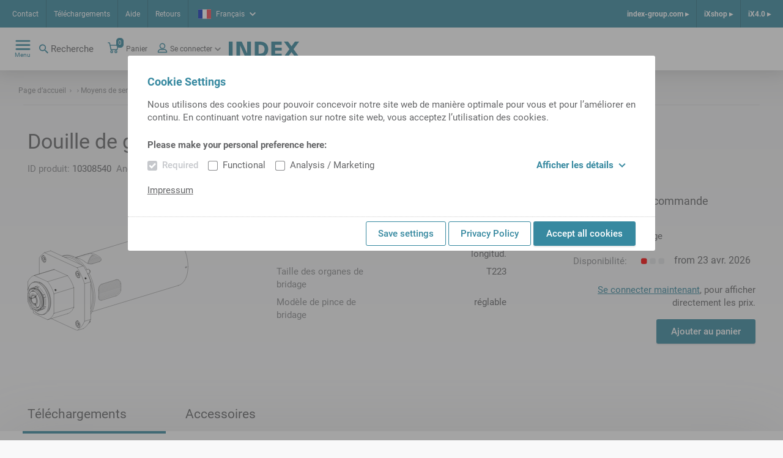

--- FILE ---
content_type: image/svg+xml
request_url: https://ixshop.ixworld.com/medias/Schl-ssel-3d.svg?context=bWFzdGVyfGltYWdlc3wyODQwNnxpbWFnZS9zdmcreG1sfGFHSXhMMmhpWmk4NU9ETXhPVFF3T0RFMk9USTJMMU5qYUd6RHZITnpaV3dnTTJRdWMzWm58ZTkwMTEwZDVkOGU4NjQ1Y2FiZGY5YzFiMWYxNWFiNWQyNDZhY2M2NGFkM2RmNzMxZTk5Mjc4MTdhMzVhMjA5ZQ
body_size: 28406
content:
<?xml version="1.0" encoding="utf-8"?>
<!-- Generator: Adobe Illustrator 24.0.0, SVG Export Plug-In . SVG Version: 6.00 Build 0)  -->
<!DOCTYPE svg PUBLIC "-//W3C//DTD SVG 1.1//EN" "http://www.w3.org/Graphics/SVG/1.1/DTD/svg11.dtd" [
	<!ENTITY ns_extend "http://ns.adobe.com/Extensibility/1.0/">
	<!ENTITY ns_ai "http://ns.adobe.com/AdobeIllustrator/10.0/">
	<!ENTITY ns_graphs "http://ns.adobe.com/Graphs/1.0/">
	<!ENTITY ns_vars "http://ns.adobe.com/Variables/1.0/">
	<!ENTITY ns_imrep "http://ns.adobe.com/ImageReplacement/1.0/">
	<!ENTITY ns_sfw "http://ns.adobe.com/SaveForWeb/1.0/">
	<!ENTITY ns_custom "http://ns.adobe.com/GenericCustomNamespace/1.0/">
	<!ENTITY ns_adobe_xpath "http://ns.adobe.com/XPath/1.0/">
]>
<svg version="1.1" xmlns:x="&ns_extend;" xmlns:i="&ns_ai;" xmlns:graph="&ns_graphs;"
	 xmlns="http://www.w3.org/2000/svg" xmlns:xlink="http://www.w3.org/1999/xlink" x="0px" y="0px" width="359.703px"
	 height="159.321px" viewBox="0 0 359.703 159.321" enable-background="new 0 0 359.703 159.321" xml:space="preserve">
<metadata>
	<sfw  xmlns="&ns_sfw;">
		<slices></slices>
		<sliceSourceBounds  bottomLeftOrigin="true" height="159.173" width="359.703" x="650.148" y="317.839"></sliceSourceBounds>
	</sfw>
</metadata>
<g id="Standardebene">
	
		<polyline fill-rule="evenodd" clip-rule="evenodd" fill="none" stroke="#000000" stroke-linecap="round" stroke-linejoin="bevel" points="
		355.789,22.882 355.529,20.766 354.782,18.711 353.657,17.007 352.315,15.901 	"/>
	<path fill-rule="evenodd" clip-rule="evenodd" fill="none" stroke="#000000" stroke-linecap="round" stroke-linejoin="bevel" d="
		M355.789,22.882l-0.141,1.411l-0.41,1.175c-0.397,0.959-0.397,0.959-0.397,0.959"/>
	
		<line fill-rule="evenodd" clip-rule="evenodd" fill="none" stroke="#000000" stroke-linecap="round" stroke-linejoin="bevel" x1="356.62" y1="15.43" x2="353.146" y2="16.49"/>
	
		<line fill-rule="evenodd" clip-rule="evenodd" fill="none" stroke="#000000" stroke-linecap="round" stroke-linejoin="bevel" x1="359.099" y1="18.675" x2="356.62" y2="15.43"/>
	
		<line fill-rule="evenodd" clip-rule="evenodd" fill="none" stroke="#000000" stroke-linecap="round" stroke-linejoin="bevel" x1="355.26" y1="19.848" x2="359.099" y2="18.675"/>
	
		<polyline fill-rule="evenodd" clip-rule="evenodd" fill="none" stroke="#000000" stroke-linecap="round" stroke-linejoin="bevel" points="
		359.203,18.983 359.153,18.829 359.099,18.675 	"/>
	
		<line fill-rule="evenodd" clip-rule="evenodd" fill="none" stroke="#000000" stroke-linecap="round" stroke-linejoin="bevel" x1="359.203" y1="18.983" x2="355.36" y2="20.156"/>
	
		<line fill-rule="evenodd" clip-rule="evenodd" fill="none" stroke="#000000" stroke-linecap="round" stroke-linejoin="bevel" x1="359.203" y1="23.185" x2="359.203" y2="18.983"/>
	
		<line fill-rule="evenodd" clip-rule="evenodd" fill="none" stroke="#000000" stroke-linecap="round" stroke-linejoin="bevel" x1="355.654" y1="24.271" x2="359.203" y2="23.185"/>
	
		<polyline fill-rule="evenodd" clip-rule="evenodd" fill="none" stroke="#000000" stroke-linecap="round" stroke-linejoin="bevel" points="
		359.099,23.399 359.153,23.295 359.203,23.185 	"/>
	
		<line fill-rule="evenodd" clip-rule="evenodd" fill="none" stroke="#000000" stroke-linecap="round" stroke-linejoin="bevel" x1="359.099" y1="23.399" x2="355.609" y2="24.466"/>
	
		<line fill-rule="evenodd" clip-rule="evenodd" fill="none" stroke="#000000" stroke-linecap="round" stroke-linejoin="bevel" x1="356.62" y1="24.358" x2="359.099" y2="23.399"/>
	
		<line fill-rule="evenodd" clip-rule="evenodd" fill="none" stroke="#000000" stroke-linecap="round" stroke-linejoin="bevel" x1="355.55" y1="24.685" x2="356.62" y2="24.358"/>
	
		<line fill-rule="evenodd" clip-rule="evenodd" fill="none" stroke="#000000" stroke-linecap="round" stroke-linejoin="bevel" x1="353.011" y1="16.375" x2="356.416" y2="15.334"/>
	
		<polyline fill-rule="evenodd" clip-rule="evenodd" fill="none" stroke="#000000" stroke-linecap="round" stroke-linejoin="bevel" points="
		356.62,15.43 356.519,15.379 356.416,15.334 	"/>
	
		<line fill-rule="evenodd" clip-rule="evenodd" fill="none" stroke="#000000" stroke-linecap="round" stroke-linejoin="bevel" x1="341.876" y1="4.665" x2="333.1" y2="1.283"/>
	
		<line fill-rule="evenodd" clip-rule="evenodd" fill="none" stroke="#000000" stroke-linecap="round" stroke-linejoin="bevel" x1="8.043" y1="88.591" x2="5.278" y2="92.548"/>
	
		<line fill-rule="evenodd" clip-rule="evenodd" fill="none" stroke="#000000" stroke-linecap="round" stroke-linejoin="bevel" x1="24.624" y1="155.865" x2="29.127" y2="157.601"/>
	
		<polyline fill-rule="evenodd" clip-rule="evenodd" fill="none" stroke="#000000" stroke-linecap="round" stroke-linejoin="bevel" points="
		46.419,132.216 46.232,127.812 45.669,123.309 44.741,118.776 43.462,114.291 41.856,109.925 39.947,105.752 37.766,101.839 
		35.351,98.25 32.74,95.045 29.976,92.276 27.105,89.99 24.173,88.221 21.23,87.002 18.322,86.351 15.499,86.279 12.804,86.788 
		10.286,87.867 7.983,89.502 5.934,91.663 4.174,94.317 2.728,97.418 1.622,100.916 0.876,104.755 0.5,108.87 0.5,113.195 
		0.876,117.658 1.622,122.186 2.728,126.704 4.174,131.139 5.934,135.418 7.983,139.468 10.286,143.228 12.804,146.631 
		15.499,149.623 18.322,152.156 21.23,154.187 24.173,155.685 27.105,156.621 29.976,156.984 32.74,156.765 35.351,155.97 
		37.766,154.609 39.947,152.708 41.856,150.295 43.462,147.412 44.741,144.105 45.669,140.43 46.232,136.444 46.419,132.216 	"/>
	
		<polyline fill-rule="evenodd" clip-rule="evenodd" fill="none" stroke="#000000" stroke-linecap="round" stroke-linejoin="bevel" points="
		52.884,131.825 52.683,136.377 52.084,140.67 51.097,144.638 49.74,148.216 48.03,151.346 45.997,153.978 43.674,156.071 
		41.097,157.591 38.309,158.514 35.352,158.824 32.275,158.519 29.126,157.599 	"/>
	
		<polyline fill-rule="evenodd" clip-rule="evenodd" fill="none" stroke="#000000" stroke-linecap="round" stroke-linejoin="bevel" points="
		8.043,88.591 10.096,86.115 12.421,84.163 14.983,82.767 17.743,81.949 20.66,81.718 23.684,82.081 26.775,83.033 29.88,84.555 
		32.953,86.627 35.949,89.216 38.82,92.283 41.521,95.779 44.014,99.654 46.256,103.844 48.214,108.288 49.861,112.916 
		51.168,117.656 52.116,122.436 52.69,127.185 52.884,131.825 	"/>
	
		<line fill-rule="evenodd" clip-rule="evenodd" fill="none" stroke="#000000" stroke-linecap="round" stroke-linejoin="bevel" x1="39.429" y1="158.222" x2="100.988" y2="139.414"/>
	
		<line fill-rule="evenodd" clip-rule="evenodd" fill="none" stroke="#000000" stroke-linecap="round" stroke-linejoin="bevel" x1="77.796" y1="63.509" x2="16.237" y2="82.317"/>
	
		<polyline fill-rule="evenodd" clip-rule="evenodd" fill="none" stroke="#000000" stroke-linecap="round" stroke-linejoin="bevel" points="
		100.991,139.414 103.583,138.319 105.967,136.687 108.11,134.542 109.981,131.913 111.55,128.841 112.798,125.37 113.703,121.549 
		114.255,117.437 114.443,113.091 114.266,108.576 113.727,103.956 112.833,99.3 111.597,94.677 110.038,90.151 108.177,85.791 
		106.043,81.659 103.664,77.817 101.079,74.319 98.323,71.216 95.438,68.555 92.463,66.372 89.444,64.702 86.424,63.569 
		83.448,62.988 80.559,62.968 77.798,63.509 	"/>
	
		<line fill-rule="evenodd" clip-rule="evenodd" fill="none" stroke="#000000" stroke-linecap="round" stroke-linejoin="bevel" x1="109.184" y1="133.14" x2="111.948" y2="129.185"/>
	
		<line fill-rule="evenodd" clip-rule="evenodd" fill="none" stroke="#000000" stroke-linecap="round" stroke-linejoin="bevel" x1="92.602" y1="65.867" x2="88.098" y2="64.132"/>
	
		<polyline fill-rule="evenodd" clip-rule="evenodd" fill="none" stroke="#000000" stroke-linecap="round" stroke-linejoin="bevel" points="
		92.603,65.867 95.515,67.261 98.4,69.182 101.211,71.6 103.901,74.476 106.43,77.764 108.756,81.409 110.842,85.356 
		112.655,89.541 114.164,93.894 115.346,98.348 116.18,102.829 116.658,107.269 116.766,111.593 116.506,115.731 115.881,119.621 
		114.903,123.196 113.584,126.4 111.948,129.185 	"/>
	
		<line fill-rule="evenodd" clip-rule="evenodd" fill="none" stroke="#000000" stroke-linecap="round" stroke-linejoin="bevel" x1="116.544" y1="115.396" x2="337.446" y2="47.904"/>
	
		<line fill-rule="evenodd" clip-rule="evenodd" fill="none" stroke="#000000" stroke-linecap="round" stroke-linejoin="bevel" x1="325.022" y1="7.24" x2="104.12" y2="74.733"/>
	
		<polyline fill-rule="evenodd" clip-rule="evenodd" fill="none" stroke="#000000" stroke-linecap="round" stroke-linejoin="bevel" points="
		344.655,33.762 344.459,30.317 343.877,26.793 342.926,23.293 341.636,19.916 340.04,16.764 338.189,13.925 336.135,11.487 
		333.936,9.516 331.661,8.072 329.372,7.197 327.136,6.918 325.021,7.24 	"/>
	
		<polyline fill-rule="evenodd" clip-rule="evenodd" fill="none" stroke="#000000" stroke-linecap="round" stroke-linejoin="bevel" points="
		337.446,47.904 339.492,46.913 341.268,45.286 342.712,43.077 343.78,40.358 344.434,37.218 344.655,33.762 	"/>
</g>
<g id="grau_10_x25_">
	
		<line fill-rule="evenodd" clip-rule="evenodd" fill="none" stroke="#000000" stroke-linecap="round" stroke-linejoin="bevel" x1="341.065" y1="52.865" x2="342.019" y2="52.573"/>
	
		<line fill-rule="evenodd" clip-rule="evenodd" fill="none" stroke="#000000" stroke-linecap="round" stroke-linejoin="bevel" x1="348.457" y1="31.27" x2="353.096" y2="26.496"/>
	
		<line fill-rule="evenodd" clip-rule="evenodd" fill="none" stroke="#000000" stroke-linecap="round" stroke-linejoin="bevel" x1="348.096" y1="47.245" x2="353.091" y2="38.047"/>
	<path fill-rule="evenodd" clip-rule="evenodd" fill="none" stroke="#000000" stroke-linecap="round" stroke-linejoin="bevel" d="
		M343.219,47.661c0.464-0.428,0.894-0.905,1.245-1.366"/>
	<path fill-rule="evenodd" clip-rule="evenodd" fill="none" stroke="#000000" stroke-linecap="round" stroke-linejoin="bevel" d="
		M347.036,41.182c0.366-1.158,0.647-2.377,0.821-3.514"/>
	<path fill-rule="evenodd" clip-rule="evenodd" fill="none" stroke="#000000" stroke-linecap="round" stroke-linejoin="bevel" d="
		M348.213,31.42c-0.055-1.543-0.207-3.081-0.426-4.446"/>
	<path fill-rule="evenodd" clip-rule="evenodd" fill="none" stroke="#000000" stroke-linecap="round" stroke-linejoin="bevel" d="
		M346.514,21.377c-0.343-1.134-0.727-2.228-1.104-3.157"/>
	<path fill-rule="evenodd" clip-rule="evenodd" fill="none" stroke="#000000" stroke-linecap="round" stroke-linejoin="bevel" d="
		M343.186,13.603c-0.465-0.805-0.946-1.564-1.386-2.189"/>
	<path fill-rule="evenodd" clip-rule="evenodd" fill="none" stroke="#000000" stroke-linecap="round" stroke-linejoin="bevel" d="
		M338.086,7.175c-0.404-0.357-0.811-0.687-1.165-0.946"/>
	<path fill-rule="evenodd" clip-rule="evenodd" fill="none" stroke="#000000" stroke-linecap="round" stroke-linejoin="bevel" d="
		M332.703,4.096c-1.23-0.337-2.41-0.414-3.426-0.265"/>
	
		<line fill-rule="evenodd" clip-rule="evenodd" fill="none" stroke="#000000" stroke-linecap="round" stroke-linejoin="bevel" x1="348.213" y1="31.42" x2="350.727" y2="32.222"/>
	
		<line fill-rule="evenodd" clip-rule="evenodd" fill="none" stroke="#000000" stroke-linecap="round" stroke-linejoin="bevel" x1="346.921" y1="17.093" x2="352.505" y2="16.442"/>
	
		<line fill-rule="evenodd" clip-rule="evenodd" fill="none" stroke="#000000" stroke-linecap="round" stroke-linejoin="bevel" x1="342.458" y1="9.368" x2="348.989" y2="10.296"/>
	
		<line fill-rule="evenodd" clip-rule="evenodd" fill="none" stroke="#000000" stroke-linecap="round" stroke-linejoin="bevel" x1="348.372" y1="21.103" x2="346.514" y2="21.377"/>
	
		<line fill-rule="evenodd" clip-rule="evenodd" fill="none" stroke="#000000" stroke-linecap="round" stroke-linejoin="bevel" x1="346.921" y1="17.093" x2="345.41" y2="18.218"/>
	
		<line fill-rule="evenodd" clip-rule="evenodd" fill="none" stroke="#000000" stroke-linecap="round" stroke-linejoin="bevel" x1="344.504" y1="12.426" x2="350.318" y2="12.23"/>
	
		<line fill-rule="evenodd" clip-rule="evenodd" fill="none" stroke="#000000" stroke-linecap="round" stroke-linejoin="bevel" x1="337.014" y1="3.771" x2="345.407" y2="6.583"/>
	
		<line fill-rule="evenodd" clip-rule="evenodd" fill="none" stroke="#000000" stroke-linecap="round" stroke-linejoin="bevel" x1="338.926" y1="5.428" x2="346.527" y2="7.544"/>
	
		<line fill-rule="evenodd" clip-rule="evenodd" fill="none" stroke="#000000" stroke-linecap="round" stroke-linejoin="bevel" x1="337.014" y1="3.771" x2="336.922" y2="6.23"/>
	
		<line fill-rule="evenodd" clip-rule="evenodd" fill="none" stroke="#000000" stroke-linecap="round" stroke-linejoin="bevel" x1="338.926" y1="5.428" x2="338.085" y2="7.174"/>
	
		<line fill-rule="evenodd" clip-rule="evenodd" fill="none" stroke="#000000" stroke-linecap="round" stroke-linejoin="bevel" x1="341.8" y1="11.414" x2="342.458" y2="9.368"/>
	
		<line fill-rule="evenodd" clip-rule="evenodd" fill="none" stroke="#000000" stroke-linecap="round" stroke-linejoin="bevel" x1="348.355" y1="12.311" x2="349.012" y2="10.266"/>
	
		<line fill-rule="evenodd" clip-rule="evenodd" fill="none" stroke="#000000" stroke-linecap="round" stroke-linejoin="bevel" x1="341.8" y1="11.414" x2="348.33" y2="12.341"/>
	
		<line fill-rule="evenodd" clip-rule="evenodd" fill="none" stroke="#000000" stroke-linecap="round" stroke-linejoin="bevel" x1="344.504" y1="12.426" x2="343.186" y2="13.604"/>
	
		<line fill-rule="evenodd" clip-rule="evenodd" fill="none" stroke="#000000" stroke-linecap="round" stroke-linejoin="bevel" x1="333.692" y1="1.681" x2="332.701" y2="4.096"/>
	
		<line fill-rule="evenodd" clip-rule="evenodd" fill="none" stroke="#000000" stroke-linecap="round" stroke-linejoin="bevel" x1="327.909" y1="0.648" x2="334.305" y2="1.757"/>
	
		<line fill-rule="evenodd" clip-rule="evenodd" fill="none" stroke="#000000" stroke-linecap="round" stroke-linejoin="bevel" x1="327.909" y1="0.648" x2="329.276" y2="3.831"/>
	
		<line fill-rule="evenodd" clip-rule="evenodd" fill="none" stroke="#000000" stroke-linecap="round" stroke-linejoin="bevel" x1="333.239" y1="1.57" x2="342.496" y2="4.831"/>
	
		<line fill-rule="evenodd" clip-rule="evenodd" fill="none" stroke="#000000" stroke-linecap="round" stroke-linejoin="bevel" x1="345.407" y1="6.583" x2="345.426" y2="7.337"/>
	
		<line fill-rule="evenodd" clip-rule="evenodd" fill="none" stroke="#000000" stroke-linecap="round" stroke-linejoin="bevel" x1="345.412" y1="18.22" x2="351.22" y2="17.755"/>
	
		<line fill-rule="evenodd" clip-rule="evenodd" fill="none" stroke="#000000" stroke-linecap="round" stroke-linejoin="bevel" x1="352.505" y1="16.442" x2="351.22" y2="17.755"/>
	
		<line fill-rule="evenodd" clip-rule="evenodd" fill="none" stroke="#000000" stroke-linecap="round" stroke-linejoin="bevel" x1="348.372" y1="21.103" x2="353.627" y2="19.47"/>
	<path fill-rule="evenodd" clip-rule="evenodd" fill="none" stroke="#000000" stroke-linecap="round" stroke-linejoin="bevel" d="
		M351.85,19.899c-0.219-0.648-0.508-1.596-0.734-2.133"/>
	
		<line fill-rule="evenodd" clip-rule="evenodd" fill="none" stroke="#000000" stroke-linecap="round" stroke-linejoin="bevel" x1="349.798" y1="25.871" x2="354.519" y2="22.9"/>
	
		<line fill-rule="evenodd" clip-rule="evenodd" fill="none" stroke="#000000" stroke-linecap="round" stroke-linejoin="bevel" x1="350.761" y1="37.052" x2="347.857" y2="37.669"/>
	
		<line fill-rule="evenodd" clip-rule="evenodd" fill="none" stroke="#000000" stroke-linecap="round" stroke-linejoin="bevel" x1="350.761" y1="37.052" x2="354.908" y2="31.072"/>
	
		<line fill-rule="evenodd" clip-rule="evenodd" fill="none" stroke="#000000" stroke-linecap="round" stroke-linejoin="bevel" x1="349.798" y1="25.871" x2="347.787" y2="26.976"/>
	
		<line fill-rule="evenodd" clip-rule="evenodd" fill="none" stroke="#000000" stroke-linecap="round" stroke-linejoin="bevel" x1="347.787" y1="26.976" x2="349.687" y2="25.624"/>
	<path fill-rule="evenodd" clip-rule="evenodd" fill="none" stroke="#000000" stroke-linecap="round" stroke-linejoin="bevel" d="
		M353.096,26.495c-0.064-1.029-0.219-1.644-0.387-2.557"/>
	
		<line fill-rule="evenodd" clip-rule="evenodd" fill="none" stroke="#000000" stroke-linecap="round" stroke-linejoin="bevel" x1="353.096" y1="26.496" x2="355.1" y2="26.982"/>
	<path fill-rule="evenodd" clip-rule="evenodd" fill="none" stroke="#000000" stroke-linecap="round" stroke-linejoin="bevel" d="
		M353.029,38.104c0.794-1.343,1.359-2.929,1.678-4.556"/>
	<path fill-rule="evenodd" clip-rule="evenodd" fill="none" stroke="#000000" stroke-linecap="round" stroke-linejoin="bevel" d="
		M355.075,30.92c0.105-1.326,0.101-2.685,0.006-3.927"/>
	<path fill-rule="evenodd" clip-rule="evenodd" fill="none" stroke="#000000" stroke-linecap="round" stroke-linejoin="bevel" d="
		M354.519,22.899c-0.248-1.213-0.559-2.4-0.892-3.43"/>
	<path fill-rule="evenodd" clip-rule="evenodd" fill="none" stroke="#000000" stroke-linecap="round" stroke-linejoin="bevel" d="
		M352.504,16.441c-0.67-1.571-1.429-3.017-2.187-4.211"/>
	<path fill-rule="evenodd" clip-rule="evenodd" fill="none" stroke="#000000" stroke-linecap="round" stroke-linejoin="bevel" d="
		M348.999,10.309c-0.825-1.091-1.68-2.04-2.472-2.765"/>
	<path fill-rule="evenodd" clip-rule="evenodd" fill="none" stroke="#000000" stroke-linecap="round" stroke-linejoin="bevel" d="
		M345.407,6.583c-1.009-0.79-2.012-1.384-2.911-1.752"/>
	
		<line fill-rule="evenodd" clip-rule="evenodd" fill="none" stroke="#000000" stroke-linecap="round" stroke-linejoin="bevel" x1="350.727" y1="32.222" x2="355.081" y2="26.992"/>
	
		<line fill-rule="evenodd" clip-rule="evenodd" fill="none" stroke="#000000" stroke-linecap="round" stroke-linejoin="bevel" x1="349.854" y1="42.81" x2="347.035" y2="41.182"/>
	
		<line fill-rule="evenodd" clip-rule="evenodd" fill="none" stroke="#000000" stroke-linecap="round" stroke-linejoin="bevel" x1="349.854" y1="42.81" x2="354.707" y2="33.547"/>
	
		<line fill-rule="evenodd" clip-rule="evenodd" fill="none" stroke="#000000" stroke-linecap="round" stroke-linejoin="bevel" x1="353.218" y1="33.639" x2="354.707" y2="33.547"/>
	
		<line fill-rule="evenodd" clip-rule="evenodd" fill="none" stroke="#000000" stroke-linecap="round" stroke-linejoin="bevel" x1="347.035" y1="41.182" x2="350.069" y2="37.328"/>
	
		<line fill-rule="evenodd" clip-rule="evenodd" fill="none" stroke="#000000" stroke-linecap="round" stroke-linejoin="bevel" x1="323.3" y1="2.377" x2="324.154" y2="5.692"/>
	<path fill-rule="evenodd" clip-rule="evenodd" fill="none" stroke="#000000" stroke-linecap="round" stroke-linejoin="bevel" d="
		M326.031,1.011c-1.019,0.312-1.959,0.793-2.731,1.366"/>
	<path fill-rule="evenodd" clip-rule="evenodd" fill="none" stroke="#000000" stroke-linecap="round" stroke-linejoin="bevel" d="
		M327.909,0.648c-0.678,0.059-1.329,0.188-1.878,0.362"/>
	<path fill-rule="evenodd" clip-rule="evenodd" fill="none" stroke="#000000" stroke-linecap="round" stroke-linejoin="bevel" d="
		M326.031,1.011c-1.019,0.312-1.959,0.793-2.731,1.366"/>
	<path fill-rule="evenodd" clip-rule="evenodd" fill="none" stroke="#000000" stroke-linecap="round" stroke-linejoin="bevel" d="
		M339.633,53.112c1.794-0.095,3.412-0.677,4.724-1.605"/>
	<path fill-rule="evenodd" clip-rule="evenodd" fill="none" stroke="#000000" stroke-linecap="round" stroke-linejoin="bevel" d="
		M348.096,47.245c0.764-1.374,1.362-2.915,1.758-4.436"/>
	<path fill-rule="evenodd" clip-rule="evenodd" fill="none" stroke="#000000" stroke-linecap="round" stroke-linejoin="bevel" d="
		M350.761,37.049c0.098-1.642,0.08-3.314-0.034-4.829"/>
	<path fill-rule="evenodd" clip-rule="evenodd" fill="none" stroke="#000000" stroke-linecap="round" stroke-linejoin="bevel" d="
		M349.798,25.871c-0.375-1.7-0.84-3.354-1.329-4.79"/>
	<path fill-rule="evenodd" clip-rule="evenodd" fill="none" stroke="#000000" stroke-linecap="round" stroke-linejoin="bevel" d="
		M346.921,17.093c-0.763-1.72-1.603-3.329-2.417-4.665"/>
	<path fill-rule="evenodd" clip-rule="evenodd" fill="none" stroke="#000000" stroke-linecap="round" stroke-linejoin="bevel" d="
		M342.458,9.368c-1.154-1.551-2.357-2.899-3.474-3.932"/>
	<path fill-rule="evenodd" clip-rule="evenodd" fill="none" stroke="#000000" stroke-linecap="round" stroke-linejoin="bevel" d="
		M337.014,3.771c-1.172-0.948-2.337-1.668-3.375-2.117"/>
	<path fill-rule="evenodd" clip-rule="evenodd" fill="none" stroke="#000000" stroke-linecap="round" stroke-linejoin="bevel" d="
		M327.909,0.648c-0.678,0.059-1.329,0.188-1.878,0.362"/>
	
		<line fill-rule="evenodd" clip-rule="evenodd" fill="none" stroke="#000000" stroke-linecap="round" stroke-linejoin="bevel" x1="336.922" y1="6.23" x2="338.463" y2="6.389"/>
	
		<line fill-rule="evenodd" clip-rule="evenodd" fill="none" stroke="#000000" stroke-linecap="round" stroke-linejoin="bevel" x1="348.096" y1="47.245" x2="344.594" y2="46.009"/>
	
		<line fill-rule="evenodd" clip-rule="evenodd" fill="none" stroke="#000000" stroke-linecap="round" stroke-linejoin="bevel" x1="344.358" y1="51.506" x2="343.219" y2="47.661"/>
	
		<line fill-rule="evenodd" clip-rule="evenodd" fill="none" stroke="#000000" stroke-linecap="round" stroke-linejoin="bevel" x1="339.631" y1="53.112" x2="337.482" y2="50.237"/>
	
		<line fill-rule="evenodd" clip-rule="evenodd" fill="none" stroke="#000000" stroke-linecap="round" stroke-linejoin="bevel" x1="344.358" y1="51.506" x2="346.73" y2="46.774"/>
	
		<line fill-rule="evenodd" clip-rule="evenodd" fill="none" stroke="#000000" stroke-linecap="round" stroke-linejoin="bevel" x1="343.219" y1="47.661" x2="344.966" y2="46.141"/>
	<path fill-rule="evenodd" clip-rule="evenodd" fill="none" stroke="#000000" stroke-linecap="round" stroke-linejoin="bevel" d="
		M343.219,47.661c0.464-0.428,1.092-1.158,1.443-1.619"/>
	<path fill-rule="evenodd" clip-rule="evenodd" fill="none" stroke="#000000" stroke-linecap="round" stroke-linejoin="bevel" d="
		M347.036,41.182c0.366-1.158,0.647-2.377,0.821-3.514"/>
	<path fill-rule="evenodd" clip-rule="evenodd" fill="none" stroke="#000000" stroke-linecap="round" stroke-linejoin="bevel" d="
		M348.213,31.42c-0.055-1.543-0.207-3.081-0.426-4.446"/>
	<path fill-rule="evenodd" clip-rule="evenodd" fill="none" stroke="#000000" stroke-linecap="round" stroke-linejoin="bevel" d="
		M346.514,21.377c-0.343-1.134-0.727-2.228-1.104-3.157"/>
	<path fill-rule="evenodd" clip-rule="evenodd" fill="none" stroke="#000000" stroke-linecap="round" stroke-linejoin="bevel" d="
		M343.186,13.603c-0.465-0.805-0.946-1.564-1.386-2.189"/>
	<path fill-rule="evenodd" clip-rule="evenodd" fill="none" stroke="#000000" stroke-linecap="round" stroke-linejoin="bevel" d="
		M338.086,7.175c-0.404-0.357-0.811-0.687-1.165-0.946"/>
	<path fill-rule="evenodd" clip-rule="evenodd" fill="none" stroke="#000000" stroke-linecap="round" stroke-linejoin="bevel" d="
		M332.703,4.096c-1.23-0.337-2.41-0.414-3.426-0.265"/>
	
		<polyline fill-rule="evenodd" clip-rule="evenodd" fill="none" stroke="#000000" stroke-linecap="round" stroke-linejoin="bevel" points="
		332.066,5.981 330.038,5.253 328.048,4.956 326.137,5.094 324.34,5.666 	"/>
	
		<polyline fill-rule="evenodd" clip-rule="evenodd" fill="none" stroke="#000000" stroke-linecap="round" stroke-linejoin="bevel" points="
		337.813,49.761 339.509,49.279 341.076,48.426 342.493,47.216 343.731,45.671 344.772,43.817 345.597,41.683 346.193,39.308 
		346.55,36.73 346.661,33.996 346.524,31.15 346.142,28.239 345.521,25.314 344.672,22.426 343.609,19.622 342.35,16.95 
		340.917,14.456 339.335,12.181 337.628,10.164 335.828,8.44 333.963,7.038 332.066,5.981 	"/>
	
		<polyline fill-rule="evenodd" clip-rule="evenodd" fill="none" stroke="#000000" stroke-linecap="round" stroke-linejoin="bevel" points="
		332.066,5.981 330.038,5.253 328.048,4.956 326.137,5.094 324.34,5.666 	"/>
	<path fill-rule="evenodd" clip-rule="evenodd" fill="none" stroke="#000000" stroke-linecap="round" stroke-linejoin="bevel" d="
		M332.066,5.981l1.897,1.056l1.865,1.402l1.8,1.724l1.706,2.017l1.583,2.275l1.433,2.494l1.259,2.672l1.062,2.804l0.849,2.889
		l0.621,2.925l0.382,2.91l0.137,2.846l-0.11,2.734l-0.357,2.578l-0.596,2.374l-0.825,2.134l-1.041,1.854l-1.238,1.545l-1.417,1.21
		l-1.567,0.853l-1.573,0.447l-0.123,0.035c0,0-2.785,0.329-4.536-0.587"/>
</g>
<g id="Ebene_3">
	
		<line fill-rule="evenodd" clip-rule="evenodd" fill="none" stroke="#000000" stroke-linecap="round" stroke-linejoin="bevel" x1="325.684" y1="1.064" x2="324.73" y2="1.356"/>
	
		<line fill-rule="evenodd" clip-rule="evenodd" fill="none" stroke="#000000" stroke-linecap="round" stroke-linejoin="bevel" x1="318.652" y1="6.684" x2="316.99" y2="9.746"/>
	<path fill-rule="evenodd" clip-rule="evenodd" fill="none" stroke="#000000" stroke-linecap="round" stroke-linejoin="bevel" d="
		M323.529,6.268c-0.464,0.428-0.894,0.905-1.245,1.366"/>
	<path fill-rule="evenodd" clip-rule="evenodd" fill="none" stroke="#000000" stroke-linecap="round" stroke-linejoin="bevel" d="
		M334.046,49.833c1.23,0.337,2.41,0.414,3.426,0.265"/>
	
		<line fill-rule="evenodd" clip-rule="evenodd" fill="none" stroke="#000000" stroke-linecap="round" stroke-linejoin="bevel" x1="333.057" y1="52.248" x2="334.048" y2="49.833"/>
	
		<line fill-rule="evenodd" clip-rule="evenodd" fill="none" stroke="#000000" stroke-linecap="round" stroke-linejoin="bevel" x1="337.556" y1="50.647" x2="333.444" y2="52.314"/>
	
		<line fill-rule="evenodd" clip-rule="evenodd" fill="none" stroke="#000000" stroke-linecap="round" stroke-linejoin="bevel" x1="338.84" y1="53.281" x2="337.472" y2="50.098"/>
	
		<line fill-rule="evenodd" clip-rule="evenodd" fill="none" stroke="#000000" stroke-linecap="round" stroke-linejoin="bevel" x1="333.51" y1="52.359" x2="328.915" y2="50.591"/>
	
		<line fill-rule="evenodd" clip-rule="evenodd" fill="none" stroke="#000000" stroke-linecap="round" stroke-linejoin="bevel" x1="343.449" y1="51.552" x2="342.595" y2="48.236"/>
	<path fill-rule="evenodd" clip-rule="evenodd" fill="none" stroke="#000000" stroke-linecap="round" stroke-linejoin="bevel" d="
		M340.717,52.918c1.019-0.312,1.959-0.793,2.731-1.366"/>
	<path fill-rule="evenodd" clip-rule="evenodd" fill="none" stroke="#000000" stroke-linecap="round" stroke-linejoin="bevel" d="
		M338.84,53.281c0.678-0.059,1.329-0.188,1.878-0.362"/>
	<path fill-rule="evenodd" clip-rule="evenodd" fill="none" stroke="#000000" stroke-linecap="round" stroke-linejoin="bevel" d="
		M340.717,52.918c1.019-0.312,1.959-0.793,2.731-1.366"/>
	<path fill-rule="evenodd" clip-rule="evenodd" fill="none" stroke="#000000" stroke-linecap="round" stroke-linejoin="bevel" d="
		M327.116,0.817c-1.794,0.095-3.412,0.677-4.724,1.605"/>
	<path fill-rule="evenodd" clip-rule="evenodd" fill="none" stroke="#000000" stroke-linecap="round" stroke-linejoin="bevel" d="
		M318.652,6.684c-0.764,1.374-0.948,1.275-1.344,2.795"/>
	<path fill-rule="evenodd" clip-rule="evenodd" fill="none" stroke="#000000" stroke-linecap="round" stroke-linejoin="bevel" d="
		M330.055,50.48c1.172,0.948,2.016,1.346,3.055,1.794"/>
	<path fill-rule="evenodd" clip-rule="evenodd" fill="none" stroke="#000000" stroke-linecap="round" stroke-linejoin="bevel" d="
		M338.84,53.281c0.678-0.059,1.329-0.188,1.878-0.362"/>
	
		<line fill-rule="evenodd" clip-rule="evenodd" fill="none" stroke="#000000" stroke-linecap="round" stroke-linejoin="bevel" x1="318.652" y1="6.684" x2="322.154" y2="7.92"/>
	
		<line fill-rule="evenodd" clip-rule="evenodd" fill="none" stroke="#000000" stroke-linecap="round" stroke-linejoin="bevel" x1="322.39" y1="2.422" x2="323.529" y2="6.268"/>
	
		<line fill-rule="evenodd" clip-rule="evenodd" fill="none" stroke="#000000" stroke-linecap="round" stroke-linejoin="bevel" x1="327.118" y1="0.817" x2="329.267" y2="3.692"/>
	
		<line fill-rule="evenodd" clip-rule="evenodd" fill="none" stroke="#000000" stroke-linecap="round" stroke-linejoin="bevel" x1="322.479" y1="6.655" x2="318.649" y2="6.655"/>
	
		<line fill-rule="evenodd" clip-rule="evenodd" fill="none" stroke="#000000" stroke-linecap="round" stroke-linejoin="bevel" x1="323.529" y1="6.268" x2="321.782" y2="7.788"/>
	<path fill-rule="evenodd" clip-rule="evenodd" fill="none" stroke="#000000" stroke-linecap="round" stroke-linejoin="bevel" d="
		M323.733,5.943c-0.464,0.428-1.296,1.482-1.647,1.943"/>
	<path fill-rule="evenodd" clip-rule="evenodd" fill="none" stroke="#000000" stroke-linecap="round" stroke-linejoin="bevel" d="
		M334.046,49.833c1.23,0.337,2.41,0.414,3.426,0.265"/>
</g>
</svg>


--- FILE ---
content_type: image/svg+xml
request_url: https://ixshop.ixworld.com/medias/FHG-Buchse-3d.svg?context=bWFzdGVyfGltYWdlc3wyNjg2OHxpbWFnZS9zdmcreG1sfGFEVmpMMmcwWWk4NU9EQXpPVGczTnpRMk9EUTJMMFpJUnkxQ2RXTm9jMlVnTTJRdWMzWm58NWVmY2VkNDNjZDM3OGMwMTA1NmEyOTQxZmNhMzQ1YjVjMDIxYWE4OWI3YmQ0NTQyMzgzYWU5NmQ5NWY5OGIwYQ
body_size: 26868
content:
<?xml version="1.0" encoding="utf-8"?>
<!-- Generator: Adobe Illustrator 16.0.3, SVG Export Plug-In . SVG Version: 6.00 Build 0)  -->
<!DOCTYPE svg PUBLIC "-//W3C//DTD SVG 1.1//EN" "http://www.w3.org/Graphics/SVG/1.1/DTD/svg11.dtd">
<svg version="1.1" id="Standardebene" xmlns="http://www.w3.org/2000/svg" xmlns:xlink="http://www.w3.org/1999/xlink" x="0px"
	 y="0px" width="228.582px" height="135.465px" viewBox="0 0 228.582 135.465" enable-background="new 0 0 228.582 135.465"
	 xml:space="preserve">
<line fill-rule="evenodd" clip-rule="evenodd" fill="none" stroke="#000000" stroke-linecap="round" stroke-linejoin="bevel" x1="21.26" y1="63.282" x2="19.079" y2="63.95"/>
<line fill-rule="evenodd" clip-rule="evenodd" fill="none" stroke="#000000" stroke-linecap="round" stroke-linejoin="bevel" x1="52.373" y1="130.937" x2="67.726" y2="119.428"/>
<line fill-rule="evenodd" clip-rule="evenodd" fill="none" stroke="#000000" stroke-linecap="round" stroke-linejoin="bevel" x1="18.94" y1="41.465" x2="16.784" y2="42.123"/>
<line fill-rule="evenodd" clip-rule="evenodd" fill="none" stroke="#000000" stroke-linecap="round" stroke-linejoin="bevel" x1="43.983" y1="41.722" x2="24.822" y2="40.758"/>
<line fill-rule="evenodd" clip-rule="evenodd" fill="none" stroke="#000000" stroke-linecap="round" stroke-linejoin="bevel" x1="97.33" y1="27.295" x2="47.926" y2="42.39"/>
<line fill-rule="evenodd" clip-rule="evenodd" fill="none" stroke="#000000" stroke-linecap="round" stroke-linejoin="bevel" x1="135.169" y1="97.837" x2="165.977" y2="88.424"/>
<line fill-rule="evenodd" clip-rule="evenodd" fill="none" stroke="#000000" stroke-linecap="round" stroke-linejoin="bevel" x1="142.786" y1="12.519" x2="98.815" y2="25.953"/>
<line fill-rule="evenodd" clip-rule="evenodd" fill="none" stroke="#000000" stroke-linecap="round" stroke-linejoin="bevel" x1="178.43" y1="71.861" x2="179.488" y2="67.022"/>
<line fill-rule="evenodd" clip-rule="evenodd" fill="none" stroke="#000000" stroke-linecap="round" stroke-linejoin="bevel" x1="165.95" y1="22.716" x2="162.369" y2="19.294"/>
<line fill-rule="evenodd" clip-rule="evenodd" fill="none" stroke="#000000" stroke-linecap="round" stroke-linejoin="bevel" x1="195.036" y1="1.001" x2="154.027" y2="13.53"/>
<line fill-rule="evenodd" clip-rule="evenodd" fill="none" stroke="#000000" stroke-linecap="round" stroke-linejoin="bevel" x1="226.859" y1="53.984" x2="227.244" y2="52.226"/>
<line fill-rule="evenodd" clip-rule="evenodd" fill="none" stroke="#000000" stroke-linecap="round" stroke-linejoin="bevel" x1="213.823" y1="8.294" x2="212.52" y2="7.05"/>
<line fill-rule="evenodd" clip-rule="evenodd" fill="none" stroke="#000000" stroke-linecap="round" stroke-linejoin="bevel" x1="174.734" y1="81.303" x2="215.743" y2="68.773"/>
<line fill-rule="evenodd" clip-rule="evenodd" fill="none" stroke="#000000" stroke-linecap="round" stroke-linejoin="bevel" x1="215.328" y1="67.419" x2="173.114" y2="80.315"/>
<line fill-rule="evenodd" clip-rule="evenodd" fill="none" stroke="#000000" stroke-linecap="round" stroke-linejoin="bevel" x1="195.449" y1="2.356" x2="154.776" y2="14.784"/>
<polyline fill-rule="evenodd" clip-rule="evenodd" fill="none" stroke="#000000" stroke-linecap="round" stroke-linejoin="bevel" points="
	97.627,27.208 100.632,26.584 103.795,26.645 107.056,27.387 110.359,28.8 113.642,30.856 116.844,33.519 119.911,36.739 "/>
<polyline fill-rule="evenodd" clip-rule="evenodd" fill="none" stroke="#000000" stroke-linecap="round" stroke-linejoin="bevel" points="
	123.013,40.794 125.391,44.58 127.526,48.659 129.387,52.972 130.946,57.455 132.181,62.039 133.074,66.657 133.609,71.237 
	133.781,75.715 133.584,80.02 133.023,84.089 132.108,87.861 130.849,91.28 129.267,94.294 127.387,96.856 125.233,98.933 
	122.842,100.489 "/>
<polyline fill-rule="evenodd" clip-rule="evenodd" fill="none" stroke="#000000" stroke-linecap="round" stroke-linejoin="bevel" points="
	226.839,43.441 226.77,47.623 226.318,51.578 225.493,55.234 224.305,58.527 222.781,61.397 220.945,63.792 218.833,65.671 
	216.479,67 "/>
<polyline fill-rule="evenodd" clip-rule="evenodd" fill="none" stroke="#000000" stroke-linecap="round" stroke-linejoin="bevel" points="
	196.637,2.059 200.469,1.929 204.474,2.967 "/>
<polyline fill-rule="evenodd" clip-rule="evenodd" fill="none" stroke="#000000" stroke-linecap="round" stroke-linejoin="bevel" points="
	184.627,56.337 184.547,60.672 184.056,64.758 183.163,68.52 181.887,71.88 180.249,74.776 178.284,77.157 176.027,78.969 "/>
<polyline fill-rule="evenodd" clip-rule="evenodd" fill="none" stroke="#000000" stroke-linecap="round" stroke-linejoin="bevel" points="
	156.402,14.742 159.294,14.986 162.262,15.863 "/>
<line fill-rule="evenodd" clip-rule="evenodd" fill="none" stroke="#000000" stroke-linecap="round" stroke-linejoin="bevel" x1="34.866" y1="75.928" x2="36.187" y2="73.176"/>
<polyline fill-rule="evenodd" clip-rule="evenodd" fill="none" stroke="#000000" stroke-linecap="round" stroke-linejoin="bevel" points="
	34.866,75.928 36.647,78.868 38.176,82.087 39.406,85.496 40.31,89.008 40.861,92.532 41.046,95.974 40.861,99.246 40.31,102.26 
	39.406,104.94 38.176,107.212 36.647,109.022 34.866,110.317 "/>
<line fill-rule="evenodd" clip-rule="evenodd" fill="none" stroke="#000000" stroke-linecap="round" stroke-linejoin="bevel" x1="36.187" y1="114.289" x2="34.866" y2="110.317"/>
<polyline fill-rule="evenodd" clip-rule="evenodd" fill="none" stroke="#000000" stroke-linecap="round" stroke-linejoin="bevel" points="
	36.187,73.176 38.19,76.397 39.935,79.917 41.38,83.655 42.495,87.522 43.253,91.437 43.635,95.301 43.635,99.034 43.253,102.547 
	42.495,105.761 41.38,108.603 39.935,111.005 38.19,112.914 36.187,114.289 "/>
<line fill-rule="evenodd" clip-rule="evenodd" fill="none" stroke="#000000" stroke-linecap="round" stroke-linejoin="bevel" x1="37.301" y1="113.948" x2="36.187" y2="114.289"/>
<line fill-rule="evenodd" clip-rule="evenodd" fill="none" stroke="#000000" stroke-linecap="round" stroke-linejoin="bevel" x1="36.187" y1="73.176" x2="37.37" y2="72.815"/>
<line fill-rule="evenodd" clip-rule="evenodd" fill="none" stroke="#000000" stroke-linecap="round" stroke-linejoin="bevel" x1="33.005" y1="111.035" x2="34.327" y2="115.006"/>
<polyline fill-rule="evenodd" clip-rule="evenodd" fill="none" stroke="#000000" stroke-linecap="round" stroke-linejoin="bevel" points="
	33.005,111.035 30.865,111.256 28.618,110.905 26.327,109.993 24.05,108.544 21.846,106.594 19.774,104.194 17.887,101.41 
	16.233,98.313 14.859,94.982 13.8,91.506 13.08,87.978 12.723,84.483 "/>
<line fill-rule="evenodd" clip-rule="evenodd" fill="none" stroke="#000000" stroke-linecap="round" stroke-linejoin="bevel" x1="10.079" y1="83.265" x2="12.723" y2="84.483"/>
<polyline fill-rule="evenodd" clip-rule="evenodd" fill="none" stroke="#000000" stroke-linecap="round" stroke-linejoin="bevel" points="
	34.327,115.006 31.971,115.317 29.496,115.039 26.964,114.174 24.428,112.743 21.947,110.782 19.579,108.332 17.378,105.449 
	15.394,102.202 13.671,98.662 12.25,94.912 11.161,91.037 10.433,87.125 10.079,83.265 "/>
<line fill-rule="evenodd" clip-rule="evenodd" fill="none" stroke="#000000" stroke-linecap="round" stroke-linejoin="bevel" x1="34.998" y1="75.651" x2="10.079" y2="83.265"/>
<line fill-rule="evenodd" clip-rule="evenodd" fill="none" stroke="#000000" stroke-linecap="round" stroke-linejoin="bevel" x1="34.327" y1="115.006" x2="36.868" y2="114.231"/>
<polyline fill-rule="evenodd" clip-rule="evenodd" fill="none" stroke="#000000" stroke-linecap="round" stroke-linejoin="bevel" points="
	35.844,77.457 13.43,84.304 13.786,87.784 14.503,91.301 15.56,94.765 16.93,98.083 18.575,101.171 20.457,103.944 22.522,106.335 
	24.717,108.278 26.986,109.724 29.27,110.633 31.507,110.982 33.642,110.763 34.887,110.383 "/>
<line fill-rule="evenodd" clip-rule="evenodd" fill="none" stroke="#000000" stroke-linecap="round" stroke-linejoin="bevel" x1="33.642" y1="110.763" x2="33.005" y2="111.035"/>
<line fill-rule="evenodd" clip-rule="evenodd" fill="none" stroke="#000000" stroke-linecap="round" stroke-linejoin="bevel" x1="12.723" y1="84.483" x2="13.43" y2="84.304"/>
<line fill-rule="evenodd" clip-rule="evenodd" fill="none" stroke="#000000" stroke-linecap="round" stroke-linejoin="bevel" x1="12.723" y1="81.332" x2="10.079" y2="80.112"/>
<polyline fill-rule="evenodd" clip-rule="evenodd" fill="none" stroke="#000000" stroke-linecap="round" stroke-linejoin="bevel" points="
	12.723,81.332 13.08,78.171 13.8,75.304 14.859,72.806 16.233,70.743 17.887,69.169 19.774,68.126 21.846,67.64 24.05,67.724 
	26.327,68.375 28.618,69.577 30.865,71.297 33.005,73.493 "/>
<line fill-rule="evenodd" clip-rule="evenodd" fill="none" stroke="#000000" stroke-linecap="round" stroke-linejoin="bevel" x1="34.327" y1="70.74" x2="33.005" y2="73.493"/>
<polyline fill-rule="evenodd" clip-rule="evenodd" fill="none" stroke="#000000" stroke-linecap="round" stroke-linejoin="bevel" points="
	10.079,80.112 10.433,76.58 11.161,73.34 12.25,70.467 13.671,68.029 15.394,66.078 17.378,64.662 19.579,63.811 21.947,63.546 
	24.428,63.871 26.964,64.782 29.496,66.253 31.971,68.255 34.327,70.74 "/>
<line fill-rule="evenodd" clip-rule="evenodd" fill="none" stroke="#000000" stroke-linecap="round" stroke-linejoin="bevel" x1="39.06" y1="69.296" x2="34.327" y2="70.74"/>
<line fill-rule="evenodd" clip-rule="evenodd" fill="none" stroke="#000000" stroke-linecap="round" stroke-linejoin="bevel" x1="37.716" y1="72.097" x2="33.642" y2="73.342"/>
<polyline fill-rule="evenodd" clip-rule="evenodd" fill="none" stroke="#000000" stroke-linecap="round" stroke-linejoin="bevel" points="
	21.447,67.688 19.317,68.546 17.438,70.035 15.868,72.112 14.652,74.714 13.832,77.758 13.43,81.151 35.611,74.376 "/>
<line fill-rule="evenodd" clip-rule="evenodd" fill="none" stroke="#000000" stroke-linecap="round" stroke-linejoin="bevel" x1="13.43" y1="81.151" x2="12.723" y2="81.332"/>
<line fill-rule="evenodd" clip-rule="evenodd" fill="none" stroke="#000000" stroke-linecap="round" stroke-linejoin="bevel" x1="33.005" y1="73.493" x2="33.642" y2="73.342"/>
<polyline fill-rule="evenodd" clip-rule="evenodd" fill="none" stroke="#000000" stroke-linecap="round" stroke-linejoin="bevel" points="
	227.244,52.222 227.863,48.333 228.082,44.174 227.895,39.825 227.307,35.371 226.332,30.896 224.984,26.488 223.293,22.233 
	221.292,18.212 219.013,14.501 216.508,11.174 213.823,8.294 "/>
<polyline fill-rule="evenodd" clip-rule="evenodd" fill="none" stroke="#000000" stroke-linecap="round" stroke-linejoin="bevel" points="
	215.744,68.773 218.244,67.693 220.522,66.051 222.542,63.876 224.267,61.203 225.67,58.082 226.728,54.563 227.419,50.708 
	227.733,46.582 227.667,42.258 227.218,37.806 226.395,33.304 225.213,28.828 223.691,24.457 221.858,20.265 219.743,16.323 
	217.379,12.698 214.814,9.453 212.085,6.642 209.244,4.315 206.334,2.511 203.411,1.261 200.518,0.587 197.71,0.5 195.036,1.001 "/>
<polyline fill-rule="evenodd" clip-rule="evenodd" fill="none" stroke="#000000" stroke-linecap="round" stroke-linejoin="bevel" points="
	174.795,81.205 177.191,79.842 179.347,77.931 181.225,75.503 182.795,72.603 184.03,69.274 184.906,65.58 185.411,61.58 
	185.536,57.344 185.277,52.945 184.641,48.457 183.636,43.957 182.281,39.523 180.599,35.231 178.619,31.154 176.374,27.361 
	173.905,23.918 171.251,20.884 168.459,18.309 165.575,16.24 162.652,14.711 159.737,13.747 156.881,13.366 154.131,13.576 "/>
<polyline fill-rule="evenodd" clip-rule="evenodd" fill="none" stroke="#000000" stroke-linecap="round" stroke-linejoin="bevel" points="
	177.07,76.532 178.892,74.08 180.391,71.147 181.54,67.784 182.315,64.056 182.704,60.03 182.698,55.787 182.297,51.4 
	181.511,46.957 180.352,42.535 178.842,38.222 177.011,34.097 174.892,30.237 172.523,26.714 169.953,23.595 167.225,20.937 
	164.393,18.789 161.511,17.194 158.629,16.182 "/>
<polyline fill-rule="evenodd" clip-rule="evenodd" fill="none" stroke="#000000" stroke-linecap="round" stroke-linejoin="bevel" points="
	179.488,67.02 180.112,63.097 180.332,58.902 180.143,54.517 179.551,50.025 178.566,45.511 177.209,41.066 175.502,36.773 
	173.483,32.717 171.187,28.976 168.661,25.621 165.952,22.717 "/>
<polyline fill-rule="evenodd" clip-rule="evenodd" fill="none" stroke="#000000" stroke-linecap="round" stroke-linejoin="bevel" points="
	165.978,88.424 168.57,87.33 170.954,85.698 173.098,83.551 174.969,80.924 176.538,77.853 177.786,74.38 178.69,70.562 
	179.244,66.448 179.431,62.102 179.254,57.587 178.714,52.967 177.821,48.311 176.585,43.688 175.027,39.162 173.167,34.803 
	171.031,30.67 168.653,26.828 166.069,23.329 163.312,20.227 160.426,17.565 157.453,15.384 154.434,13.713 151.413,12.579 
	148.437,11.997 145.547,11.977 142.786,12.517 "/>
<line fill-rule="evenodd" clip-rule="evenodd" fill="none" stroke="#000000" stroke-linecap="round" stroke-linejoin="bevel" x1="137.565" y1="96.837" x2="134.467" y2="98.034"/>
<line fill-rule="evenodd" clip-rule="evenodd" fill="none" stroke="#000000" stroke-linecap="round" stroke-linejoin="bevel" x1="121.354" y1="102.041" x2="134.467" y2="98.034"/>
<polyline fill-rule="evenodd" clip-rule="evenodd" fill="none" stroke="#000000" stroke-linecap="round" stroke-linejoin="bevel" points="
	117.131,102.44 119.278,102.397 121.354,102.041 "/>
<polyline fill-rule="evenodd" clip-rule="evenodd" fill="none" stroke="#000000" stroke-linecap="round" stroke-linejoin="bevel" points="
	121.354,35.868 118.417,32.747 115.353,30.126 112.209,28.049 109.036,26.545 105.884,25.641 102.806,25.352 99.85,25.68 
	97.064,26.622 94.49,28.163 "/>
<polyline fill-rule="evenodd" clip-rule="evenodd" fill="none" stroke="#000000" stroke-linecap="round" stroke-linejoin="bevel" points="
	121.354,35.868 134.467,31.861 137.565,35.919 "/>
<line fill-rule="evenodd" clip-rule="evenodd" fill="none" stroke="#000000" stroke-linecap="round" stroke-linejoin="bevel" x1="124.453" y1="39.924" x2="137.565" y2="35.919"/>
<polyline fill-rule="evenodd" clip-rule="evenodd" fill="none" stroke="#000000" stroke-linecap="round" stroke-linejoin="bevel" points="
	124.453,100.844 126.873,99.224 129.045,97.08 130.945,94.444 132.538,91.354 133.801,87.856 134.719,84.003 135.273,79.852 
	135.459,75.462 135.273,70.899 134.719,66.236 133.801,61.537 132.538,56.873 130.945,52.313 129.045,47.926 126.873,43.775 
	124.453,39.924 "/>
<line fill-rule="evenodd" clip-rule="evenodd" fill="none" stroke="#000000" stroke-linecap="round" stroke-linejoin="bevel" x1="124.453" y1="100.844" x2="137.565" y2="96.837"/>
<line fill-rule="evenodd" clip-rule="evenodd" fill="none" stroke="#000000" stroke-linecap="round" stroke-linejoin="bevel" x1="120.573" y1="101.787" x2="121.354" y2="102.041"/>
<polyline fill-rule="evenodd" clip-rule="evenodd" fill="none" stroke="#000000" stroke-linecap="round" stroke-linejoin="bevel" points="
	119.353,101.761 119.728,101.688 120.127,101.69 120.35,101.728 120.573,101.787 "/>
<line fill-rule="evenodd" clip-rule="evenodd" fill="none" stroke="#000000" stroke-linecap="round" stroke-linejoin="bevel" x1="70.642" y1="116.644" x2="119.353" y2="101.761"/>
<line fill-rule="evenodd" clip-rule="evenodd" fill="none" stroke="#000000" stroke-linecap="round" stroke-linejoin="bevel" x1="46.654" y1="133.767" x2="47.524" y2="133.119"/>
<line fill-rule="evenodd" clip-rule="evenodd" fill="none" stroke="#000000" stroke-linecap="round" stroke-linejoin="bevel" x1="2.656" y1="76.171" x2="4.488" y2="75.878"/>
<line fill-rule="evenodd" clip-rule="evenodd" fill="none" stroke="#000000" stroke-linecap="round" stroke-linejoin="bevel" x1="44.498" y1="134.426" x2="46.654" y2="133.767"/>
<polyline fill-rule="evenodd" clip-rule="evenodd" fill="none" stroke="#000000" stroke-linecap="round" stroke-linejoin="bevel" points="
	0.5,76.83 0.88,81.875 1.62,86.996 2.712,92.133 4.144,97.222 5.897,102.203 7.952,107.015 10.282,111.602 12.861,115.903 
	15.656,119.873 18.635,123.462 21.762,126.626 24.996,129.328 28.303,131.532 31.64,133.217 34.969,134.358 38.246,134.942 
	41.437,134.965 44.498,134.426 "/>
<line fill-rule="evenodd" clip-rule="evenodd" fill="none" stroke="#000000" stroke-linecap="round" stroke-linejoin="bevel" x1="0.5" y1="76.83" x2="2.656" y2="76.171"/>
<line fill-rule="evenodd" clip-rule="evenodd" fill="none" stroke="#000000" stroke-linecap="round" stroke-linejoin="bevel" x1="36.014" y1="122.174" x2="44.498" y2="134.426"/>
<polyline fill-rule="evenodd" clip-rule="evenodd" fill="none" stroke="#000000" stroke-linecap="round" stroke-linejoin="bevel" points="
	5.467,82.19 5.916,86.683 6.76,91.229 7.986,95.74 9.567,100.133 11.478,104.323 13.678,108.231 16.128,111.784 18.782,114.912 
	21.589,117.56 24.495,119.674 27.447,121.217 30.387,122.157 33.26,122.479 36.014,122.174 "/>
<polyline fill-rule="evenodd" clip-rule="evenodd" fill="none" stroke="#000000" stroke-linecap="round" stroke-linejoin="bevel" points="
	5.467,82.19 3.928,80.528 0.5,76.83 "/>
<line fill-rule="evenodd" clip-rule="evenodd" fill="none" stroke="#000000" stroke-linecap="round" stroke-linejoin="bevel" x1="33.767" y1="115.424" x2="36.014" y2="122.174"/>
<polyline fill-rule="evenodd" clip-rule="evenodd" fill="none" stroke="#000000" stroke-linecap="round" stroke-linejoin="bevel" points="
	9.961,84.261 10.449,88.333 11.339,92.433 12.611,96.458 14.236,100.312 16.168,103.897 18.366,107.126 20.77,109.921 
	23.327,112.212 25.969,113.942 28.632,115.071 31.253,115.569 33.767,115.424 "/>
<line fill-rule="evenodd" clip-rule="evenodd" fill="none" stroke="#000000" stroke-linecap="round" stroke-linejoin="bevel" x1="9.961" y1="84.261" x2="5.467" y2="82.19"/>
<line fill-rule="evenodd" clip-rule="evenodd" fill="none" stroke="#000000" stroke-linecap="round" stroke-linejoin="bevel" x1="36.942" y1="114.455" x2="33.767" y2="115.424"/>
<line fill-rule="evenodd" clip-rule="evenodd" fill="none" stroke="#000000" stroke-linecap="round" stroke-linejoin="bevel" x1="10.132" y1="84.21" x2="9.961" y2="84.261"/>
<line fill-rule="evenodd" clip-rule="evenodd" fill="none" stroke="#000000" stroke-linecap="round" stroke-linejoin="bevel" x1="123.43" y1="40.575" x2="96.36" y2="48.845"/>
<line fill-rule="evenodd" clip-rule="evenodd" fill="none" stroke="#000000" stroke-linecap="round" stroke-linejoin="bevel" x1="123.67" y1="100.589" x2="124.453" y2="100.844"/>
<line fill-rule="evenodd" clip-rule="evenodd" fill="none" stroke="#000000" stroke-linecap="round" stroke-linejoin="bevel" x1="123.67" y1="40.428" x2="124.453" y2="39.924"/>
<polyline fill-rule="evenodd" clip-rule="evenodd" fill="none" stroke="#000000" stroke-linecap="round" stroke-linejoin="bevel" points="
	122.452,100.563 122.828,100.489 123.229,100.493 123.45,100.528 123.67,100.589 "/>
<polyline fill-rule="evenodd" clip-rule="evenodd" fill="none" stroke="#000000" stroke-linecap="round" stroke-linejoin="bevel" points="
	122.452,41.013 122.828,40.878 123.229,40.688 123.45,40.565 123.67,40.428 "/>
<line fill-rule="evenodd" clip-rule="evenodd" fill="none" stroke="#000000" stroke-linecap="round" stroke-linejoin="bevel" x1="70.918" y1="116.308" x2="122.452" y2="100.563"/>
<line fill-rule="evenodd" clip-rule="evenodd" fill="none" stroke="#000000" stroke-linecap="round" stroke-linejoin="bevel" x1="68.563" y1="57.479" x2="122.452" y2="41.013"/>
<polyline fill-rule="evenodd" clip-rule="evenodd" fill="none" stroke="#000000" stroke-linecap="round" stroke-linejoin="bevel" points="
	67.726,119.426 70.099,117.265 72.178,114.562 73.935,111.358 75.339,107.707 76.37,103.66 77.014,99.282 77.257,94.638 
	77.099,89.801 76.539,84.845 75.589,79.847 74.262,74.88 72.579,70.024 70.565,65.354 68.25,60.941 65.673,56.849 "/>
<polyline fill-rule="evenodd" clip-rule="evenodd" fill="none" stroke="#000000" stroke-linecap="round" stroke-linejoin="bevel" points="
	65.995,57.323 66.197,57.493 66.633,57.657 67.19,57.712 67.829,57.655 68.563,57.479 "/>
<polyline fill-rule="evenodd" clip-rule="evenodd" fill="none" stroke="#000000" stroke-linecap="round" stroke-linejoin="bevel" points="
	49.753,132.569 52.435,130.89 54.885,128.688 57.07,125.99 58.966,122.83 60.551,119.244 61.803,115.276 62.707,110.978 
	63.255,106.394 63.438,101.582 63.255,96.603 62.707,91.515 61.803,86.378 60.551,81.255 58.966,76.21 57.07,71.299 54.885,66.587 
	52.435,62.125 49.753,57.969 65.673,56.849 "/>
<polyline fill-rule="evenodd" clip-rule="evenodd" fill="none" stroke="#000000" stroke-linecap="round" stroke-linejoin="bevel" points="
	47.598,133.228 50.281,131.547 52.731,129.347 54.916,126.648 56.813,123.489 58.395,119.903 59.647,115.937 60.553,111.635 
	61.101,107.051 61.284,102.24 61.101,97.261 60.553,92.172 59.647,87.037 58.395,81.914 56.813,76.868 54.916,71.958 52.731,67.244 
	50.281,62.784 47.598,58.628 "/>
<line fill-rule="evenodd" clip-rule="evenodd" fill="none" stroke="#000000" stroke-linecap="round" stroke-linejoin="bevel" x1="47.598" y1="133.228" x2="49.753" y2="132.569"/>
<line fill-rule="evenodd" clip-rule="evenodd" fill="none" stroke="#000000" stroke-linecap="round" stroke-linejoin="bevel" x1="47.598" y1="58.628" x2="49.753" y2="57.969"/>
<polyline fill-rule="evenodd" clip-rule="evenodd" fill="none" stroke="#000000" stroke-linecap="round" stroke-linejoin="bevel" points="
	39.113,120.978 41.416,119.327 43.445,117.111 45.161,114.371 46.531,111.159 47.527,107.535 48.132,103.569 48.336,99.337 
	48.132,94.916 47.527,90.392 46.531,85.849 45.161,81.373 43.445,77.051 41.416,72.962 39.113,69.187 "/>
<line fill-rule="evenodd" clip-rule="evenodd" fill="none" stroke="#000000" stroke-linecap="round" stroke-linejoin="bevel" x1="39.113" y1="120.978" x2="47.598" y2="133.228"/>
<line fill-rule="evenodd" clip-rule="evenodd" fill="none" stroke="#000000" stroke-linecap="round" stroke-linejoin="bevel" x1="39.113" y1="69.187" x2="47.598" y2="58.628"/>
<polyline fill-rule="evenodd" clip-rule="evenodd" fill="none" stroke="#000000" stroke-linecap="round" stroke-linejoin="bevel" points="
	36.866,114.228 38.892,112.618 40.621,110.438 42.012,107.743 43.031,104.597 43.654,101.078 43.863,97.272 43.654,93.274 
	43.031,89.183 42.012,85.097 40.621,81.115 38.892,77.342 36.866,73.864 "/>
<line fill-rule="evenodd" clip-rule="evenodd" fill="none" stroke="#000000" stroke-linecap="round" stroke-linejoin="bevel" x1="36.866" y1="114.228" x2="39.113" y2="120.978"/>
<line fill-rule="evenodd" clip-rule="evenodd" fill="none" stroke="#000000" stroke-linecap="round" stroke-linejoin="bevel" x1="36.866" y1="73.864" x2="39.113" y2="69.187"/>
<line fill-rule="evenodd" clip-rule="evenodd" fill="none" stroke="#000000" stroke-linecap="round" stroke-linejoin="bevel" x1="120.573" y1="36.371" x2="121.354" y2="35.868"/>
<polyline fill-rule="evenodd" clip-rule="evenodd" fill="none" stroke="#000000" stroke-linecap="round" stroke-linejoin="bevel" points="
	97.33,27.295 97.297,27.305 97.264,27.315 "/>
<polyline fill-rule="evenodd" clip-rule="evenodd" fill="none" stroke="#000000" stroke-linecap="round" stroke-linejoin="bevel" points="
	119.353,36.957 119.728,36.82 120.127,36.63 120.35,36.508 120.573,36.371 "/>
<line fill-rule="evenodd" clip-rule="evenodd" fill="none" stroke="#000000" stroke-linecap="round" stroke-linejoin="bevel" x1="65.464" y1="53.421" x2="119.353" y2="36.957"/>
<polyline fill-rule="evenodd" clip-rule="evenodd" fill="none" stroke="#000000" stroke-linecap="round" stroke-linejoin="bevel" points="
	62.574,52.792 59.639,49.645 56.577,46.972 53.435,44.816 50.257,43.208 47.091,42.171 43.983,41.722 "/>
<polyline fill-rule="evenodd" clip-rule="evenodd" fill="none" stroke="#000000" stroke-linecap="round" stroke-linejoin="bevel" points="
	62.574,52.792 62.769,53.159 63.098,53.436 63.534,53.599 64.091,53.655 64.731,53.597 65.464,53.421 "/>
<polyline fill-rule="evenodd" clip-rule="evenodd" fill="none" stroke="#000000" stroke-linecap="round" stroke-linejoin="bevel" points="
	46.654,53.912 43.351,50.306 39.902,47.219 36.359,44.696 32.769,42.772 29.183,41.474 25.649,40.818 22.219,40.816 18.94,41.465 
	"/>
<line fill-rule="evenodd" clip-rule="evenodd" fill="none" stroke="#000000" stroke-linecap="round" stroke-linejoin="bevel" x1="46.654" y1="53.912" x2="62.574" y2="52.792"/>
<polyline fill-rule="evenodd" clip-rule="evenodd" fill="none" stroke="#000000" stroke-linecap="round" stroke-linejoin="bevel" points="
	44.498,54.571 41.437,51.205 38.246,48.285 34.969,45.845 31.64,43.917 28.303,42.522 24.996,41.678 21.762,41.393 18.635,41.672 
	15.656,42.513 12.861,43.905 10.282,45.828 7.952,48.265 5.897,51.181 4.144,54.544 2.712,58.311 1.62,62.441 0.88,66.88 
	0.5,71.575 "/>
<line fill-rule="evenodd" clip-rule="evenodd" fill="none" stroke="#000000" stroke-linecap="round" stroke-linejoin="bevel" x1="44.498" y1="54.571" x2="46.654" y2="53.912"/>
<polyline fill-rule="evenodd" clip-rule="evenodd" fill="none" stroke="#000000" stroke-linecap="round" stroke-linejoin="bevel" points="
	36.014,65.13 33.26,62.287 30.387,59.957 27.447,58.184 24.495,57.003 21.589,56.438 18.782,56.494 16.128,57.176 13.678,58.467 
	11.478,60.344 9.567,62.772 7.986,65.705 6.76,69.087 5.916,72.854 5.467,76.935 "/>
<line fill-rule="evenodd" clip-rule="evenodd" fill="none" stroke="#000000" stroke-linecap="round" stroke-linejoin="bevel" x1="36.014" y1="65.13" x2="44.498" y2="54.571"/>
<polyline fill-rule="evenodd" clip-rule="evenodd" fill="none" stroke="#000000" stroke-linecap="round" stroke-linejoin="bevel" points="
	5.467,76.935 3.928,75.273 0.5,71.575 "/>
<polyline fill-rule="evenodd" clip-rule="evenodd" fill="none" stroke="#000000" stroke-linecap="round" stroke-linejoin="bevel" points="
	33.767,69.806 31.253,67.344 28.632,65.424 25.969,64.094 23.327,63.386 20.77,63.32 18.366,63.895 16.168,65.099 14.236,66.9 
	12.611,69.255 11.339,72.107 10.449,75.385 9.961,79.006 "/>
<line fill-rule="evenodd" clip-rule="evenodd" fill="none" stroke="#000000" stroke-linecap="round" stroke-linejoin="bevel" x1="33.767" y1="69.806" x2="36.014" y2="65.13"/>
<line fill-rule="evenodd" clip-rule="evenodd" fill="none" stroke="#000000" stroke-linecap="round" stroke-linejoin="bevel" x1="9.961" y1="79.006" x2="5.467" y2="76.935"/>
<line fill-rule="evenodd" clip-rule="evenodd" fill="none" stroke="#000000" stroke-linecap="round" stroke-linejoin="bevel" x1="40.192" y1="67.844" x2="33.767" y2="69.806"/>
<line fill-rule="evenodd" clip-rule="evenodd" fill="none" stroke="#000000" stroke-linecap="round" stroke-linejoin="bevel" x1="10.152" y1="78.948" x2="9.961" y2="79.006"/>
<line fill-rule="evenodd" clip-rule="evenodd" fill="none" stroke="#000000" stroke-linecap="round" stroke-linejoin="bevel" x1="96.36" y1="48.845" x2="96.089" y2="49.068"/>
<line fill-rule="evenodd" clip-rule="evenodd" fill="none" stroke="#000000" stroke-linecap="round" stroke-linejoin="bevel" x1="134.467" y1="31.861" x2="124.728" y2="39.84"/>
<line fill-rule="evenodd" clip-rule="evenodd" fill="none" stroke="#000000" stroke-linecap="round" stroke-linejoin="bevel" x1="134.467" y1="98.034" x2="134.204" y2="97.864"/>
</svg>


--- FILE ---
content_type: image/svg+xml
request_url: https://ixshop.ixworld.com/medias/FHGB-3d.svg?context=bWFzdGVyfGltYWdlc3w3NjczOTB8aW1hZ2Uvc3ZnK3htbHxhRGt3TDJobVl5ODVNems1TlRnek16YzFNemt3TDBaSVIwSWdNMlF1YzNabnw1YjhmMTBlNTdkYzZlZDIyNDlmN2RiZWUxNzRmMDk1M2FhNmVjYzdiZTJkNWEzNTljOTA1ZjAwMWIxMjMxYjkw
body_size: 767390
content:
<?xml version="1.0" encoding="utf-8"?>
<!-- Generator: Adobe Illustrator 24.0.0, SVG Export Plug-In . SVG Version: 6.00 Build 0)  -->
<!DOCTYPE svg PUBLIC "-//W3C//DTD SVG 1.1//EN" "http://www.w3.org/Graphics/SVG/1.1/DTD/svg11.dtd" [
	<!ENTITY ns_extend "http://ns.adobe.com/Extensibility/1.0/">
	<!ENTITY ns_ai "http://ns.adobe.com/AdobeIllustrator/10.0/">
	<!ENTITY ns_graphs "http://ns.adobe.com/Graphs/1.0/">
	<!ENTITY ns_vars "http://ns.adobe.com/Variables/1.0/">
	<!ENTITY ns_imrep "http://ns.adobe.com/ImageReplacement/1.0/">
	<!ENTITY ns_sfw "http://ns.adobe.com/SaveForWeb/1.0/">
	<!ENTITY ns_custom "http://ns.adobe.com/GenericCustomNamespace/1.0/">
	<!ENTITY ns_adobe_xpath "http://ns.adobe.com/XPath/1.0/">
]>
<svg version="1.1" xmlns:x="&ns_extend;" xmlns:i="&ns_ai;" xmlns:graph="&ns_graphs;"
	 xmlns="http://www.w3.org/2000/svg" xmlns:xlink="http://www.w3.org/1999/xlink" x="0px" y="0px" width="975.02px"
	 height="573.058px" viewBox="0 0 975.02 573.058" enable-background="new 0 0 975.02 573.058" xml:space="preserve">
<metadata><?xpacket begin="﻿" id="W5M0MpCehiHzreSzNTczkc9d"?>
<x:xmpmeta xmlns:x="adobe:ns:meta/" x:xmptk="Adobe XMP Core 5.6-c148 79.164050, 2019/10/01-18:03:16        ">
   <rdf:RDF xmlns:rdf="http://www.w3.org/1999/02/22-rdf-syntax-ns#">
      <rdf:Description rdf:about=""
            xmlns:xmp="http://ns.adobe.com/xap/1.0/"
            xmlns:xmpGImg="http://ns.adobe.com/xap/1.0/g/img/"
            xmlns:xmpTPg="http://ns.adobe.com/xap/1.0/t/pg/"
            xmlns:stDim="http://ns.adobe.com/xap/1.0/sType/Dimensions#"
            xmlns:xmpG="http://ns.adobe.com/xap/1.0/g/"
            xmlns:dc="http://purl.org/dc/elements/1.1/"
            xmlns:xmpMM="http://ns.adobe.com/xap/1.0/mm/"
            xmlns:stEvt="http://ns.adobe.com/xap/1.0/sType/ResourceEvent#"
            xmlns:stRef="http://ns.adobe.com/xap/1.0/sType/ResourceRef#">
         <xmp:CreatorTool>Adobe Illustrator 24.0 (Windows)</xmp:CreatorTool>
         <xmp:CreateDate>2022-03-22T08:43:46+01:00</xmp:CreateDate>
         <xmp:MetadataDate>2022-03-22T08:43:46+01:00</xmp:MetadataDate>
         <xmp:ModifyDate>2022-03-22T08:43:46+01:00</xmp:ModifyDate>
         <xmp:Thumbnails>
            <rdf:Alt>
               <rdf:li rdf:parseType="Resource">
                  <xmpGImg:width>256</xmpGImg:width>
                  <xmpGImg:height>160</xmpGImg:height>
                  <xmpGImg:format>JPEG</xmpGImg:format>
                  <xmpGImg:image>/9j/4AAQSkZJRgABAgEASABIAAD/7QAsUGhvdG9zaG9wIDMuMAA4QklNA+0AAAAAABAASAAAAAEA&#xA;AQBIAAAAAQAB/+4ADkFkb2JlAGTAAAAAAf/bAIQABgQEBAUEBgUFBgkGBQYJCwgGBggLDAoKCwoK&#xA;DBAMDAwMDAwQDA4PEA8ODBMTFBQTExwbGxscHx8fHx8fHx8fHwEHBwcNDA0YEBAYGhURFRofHx8f&#xA;Hx8fHx8fHx8fHx8fHx8fHx8fHx8fHx8fHx8fHx8fHx8fHx8fHx8fHx8fHx8f/8AAEQgAoAEAAwER&#xA;AAIRAQMRAf/EAaIAAAAHAQEBAQEAAAAAAAAAAAQFAwIGAQAHCAkKCwEAAgIDAQEBAQEAAAAAAAAA&#xA;AQACAwQFBgcICQoLEAACAQMDAgQCBgcDBAIGAnMBAgMRBAAFIRIxQVEGE2EicYEUMpGhBxWxQiPB&#xA;UtHhMxZi8CRygvElQzRTkqKyY3PCNUQnk6OzNhdUZHTD0uIIJoMJChgZhJRFRqS0VtNVKBry4/PE&#xA;1OT0ZXWFlaW1xdXl9WZ2hpamtsbW5vY3R1dnd4eXp7fH1+f3OEhYaHiImKi4yNjo+Ck5SVlpeYmZ&#xA;qbnJ2en5KjpKWmp6ipqqusra6voRAAICAQIDBQUEBQYECAMDbQEAAhEDBCESMUEFURNhIgZxgZEy&#xA;obHwFMHR4SNCFVJicvEzJDRDghaSUyWiY7LCB3PSNeJEgxdUkwgJChgZJjZFGidkdFU38qOzwygp&#xA;0+PzhJSktMTU5PRldYWVpbXF1eX1RlZmdoaWprbG1ub2R1dnd4eXp7fH1+f3OEhYaHiImKi4yNjo&#xA;+DlJWWl5iZmpucnZ6fkqOkpaanqKmqq6ytrq+v/aAAwDAQACEQMRAD8A9U4q7FXYq7FXYq7FXYq7&#xA;FXYq7FXYq7FXYq7FXYq7FXYq7FXYq7FXYq7FXYq08iRoXdgiDqzGgH0nFVH64jf3Mbz+6Ci08Qzl&#xA;VP0HFXUvn6lIF78ayN9BPEA/QcVaNhA/9/W4PX96eS17HhsgPyXFWjpmnEUNrDTpT01/pirvq80W&#xA;9vISO8MrFlPjRjV1P3j2xVVhnWUHYo6/bjanJa+NCR92KqmKuxV2KuxV2KuxV2KuxV2KuxV2KuxV&#xA;2KuxV2KuxV2KuxV2KuxV2KuxVZLPBDT1ZFTl9kMQCfl44qp/WZH/ALmB28Hk/dr9PL4/+FxV3pXb&#xA;/wB5MIx/LEor8iz8q/QoxVtLO2Rw/DlIPsyOS7j5MxJGKq2KuxV2KuxV2KqU8JekkZ4zJXg3bf8A&#xA;Zb/JOKroZhKlaFWU8XQ9VYdQf89xviq/FXYq7FXYq7FXYq7FXYq7FXYq7FXYq7FXYq7FXYq7FXYq&#xA;oyXdujlC/KQdY0Bdx/sVq2KterdP/dw8B/PKwH0hV5V+RK4q76tK/wDfTs3ikf7tfw+P/hsVXxW8&#xA;ENTFGqFvtMBufmep+nFVTFXYq7FXYq7FXYq7FXYq7FUPOPRlFyNk2Wcf5Ndn/wBh39q+GKojFXYq&#xA;7FXYq7FXYq7FXYq7FXYq7FXYq7FXYq4mm56YqofXoG/uaznt6Q5LXw5/YB+ZxV3K+f7KpCOxesjf&#xA;IqpUD/gjirvqat/fSSTezGi08CqBVb6RiqrHHHGgSNQiDoqgADv0GKrsVdirsVdirsVdirsVdirs&#xA;VdirsVdirmUMCrCoOxB6EYqoWbERtCxJa3PpljUkgAFSSepKkVPjXFVfFXYqpzzxwRmSQ0A6DapN&#xA;K0FcVQEM819GLq2uori0aq+nauCPhJDUmHKrDpQcfniqtHBp0jhTFwuBvWSom9yJCeR+atiqtwuo&#xA;vsN66fyPs4+TAUPyI/2WKro7qJ2EZrHKf91Ps30dm+jFVCbWdIglMM99bxSqaGN5UVgaVpQmvTFV&#xA;aK+spXCRXEUjt9lVdWJ2rsAcVVsVU7i5t7eMy3EqQxDYvIwVan3NMVQE+v2yLyihlmWtPU4iGM13&#xA;BWScxI4P+QWxVL7vzJcW1g1/e+nYWaqrSOROxUN0o5gKV36BTiqtpms6DqUXrJMlyq0LytIsyKTX&#xA;cgH91Wn7SJiqe4q7FXYq7FXYq7FXYq7FXYq7FXYq7FXYq7FXYq7FXYqh3/d3qP2mUxt/rJV0/Avi&#xA;qIxV2KpLr8Yn06/9TmUjKRN6ZIYQkxvKV8G4sd/b54qlvl26uU1f0KKIJowW9OMxIsnGrJxIA5Rl&#xA;DUgbqy9+qrKpIo5V4yIHXrRhUYqpejcRf3EnNf8AfUpJ+592H08voxVbJLbTL6F3EF5/D6UwBRie&#xA;wJqrV8OuKoddKe1jEenTG2t1FFtgqcB/qsVZh9NfliqGksowpidURnPSVRFzY9P3sY9NhXcKyE7b&#xA;jFVC7h1IL6UF5JaqtWkjbiaoa1qfiZV6fHE44/yr1xVdYWkaN61zERMoo88ZaRwCP25H53HyKvxp&#xA;iqcQW1mpE0KIXYf3wozMD4vuT9+KvKvPuuRavr8tm3qvpukNwMQFFe439SUqeNRHTiDXb4j03xVJ&#xA;4JbmKdHtl9GdN1eIn1KHpJCwpy8CtK9vEYqzryV5qvrm8h027UP6iPxnjH7slByqQP7s0FCv2T2p&#xA;T4lWdYq7FXYq7FXYq7FXYq7FXYq7FXYq7FXYq7FXYq7FVC92iWToYpEbl4LyAc/8AWxVXxV2KoeB&#xA;VaS8VgGVpQGU7ggxJiqDsPL1nZXn1qOa4k4q6wwSytJFEHILemp6fZA9h9OKppirsVaZVZSrAMrC&#xA;jKdwQcVUfqzx728hQf76b4k+juvtQ0HhirTXKqCt2npKdi5+KI/7Lt/sgMVWS2CsgELlAN0U/EgP&#xA;Yr3X24kYqgS9xZtzuE9JUO1wN4qE1qxFOI7NVQK/EvhiqKCSyKbixdYptxLbyfFGX+1vxNVbf7S9&#xA;Qa0bbFXnMH5e+ZoCqSRRzS8i73Mc3w83Yuzq7j1BVjUhkbfxoMVT+w/LZAo+v3fwndobZeK18eT8&#xA;v+FVcVZLpfl7SNMdpbS3CzuvB52JeQrttyYkgbDYbYqmOKuxV2KuxV2KuxV2KuxV2KuxV2KuxV2K&#xA;uxV2KuxVQ1D/AHguf+MT/wDETiqvirsVULb++u/+Mo/5NJiqviqhdX9lalRcTpEz19NGYBmp2Rft&#xA;MfYYqtg1C1mNFLxkmirNHJCWP+SJFTl9GKonFXYq7FUNJZlUY2b/AFeWh4ilY6/5SbD50offFVsE&#xA;EVxEJJWeUmoZJDsCpoVKKFQ0YHtiqHcLp91GIYz6Mx4rFGhI61ZfhFFpXkK9uXtiqMtryKdpIwGj&#xA;mhIEsLgBl5CqnYkEEdCCR26g4qr4q7FXYq7FXYq7FXYq7FXYq7FXYq7FXYq7FXYq7FXYq7FUs1ez&#xA;nl5XAuWSCGGXlbryAdjGy/EQwBHxVoVO4FCN6qpniqEm1bT4pmgM3qXCU528IaaVQRWrRxh3A9yK&#xA;Yqh4ZdWeScxWi26SuGEly45AcFWoji58vs9C64qq/o64l3u7yV69YoD9XjB7FSh9X75CP4Koi1sb&#xA;O1DC2gSHnQuUUAsR3Yjdj7nFVV0R1KOoZTsVIqD9BxVR+ryx728hp/vqSrL9B+0v4geGKtG8SMf6&#xA;SPq9OrsR6f0P0/4KhxVEYqkHm1RJHaQygPZu7fWInPGJ6L8PqNVfgSvNhXcLiqj5Vv3Ly27gCMOy&#xA;JR+YBjeSIcWpUq3oNxrT4QNsVZBdRPJCRHT1Vo8RJIHNdxUipoehp2xVAaRMbq5mvnURyTxQqIhu&#xA;VSMybM1B8ayO6sO1MVTTFXYq7FXYq7FXYq7FXYq7FXYq7FXYq7FXYq7FXYq7FXYqoX+9q8f+/SsR&#xA;+UjBCfoBriq1uVzIyBitvGaOV2Lt3UMP2V706nbsQVVxsrXioWMR8BRDH8BUVrQFabe2Ku/0uLwu&#xA;E+hJP4I3/C/Tiq+K5hlJVWo43MbAqwHjxNDiq6WaKJeUrrGvTkxAFfpxVS+tl9oYXk/yiOCjw3eh&#xA;I91BxV3C9k+3IsI/ljHJh/s3FP8AhMVcLG2JrIpmPWspL0PiA1Qv0DFWoCYZTbH7FOVuT/KNmX/Y&#xA;7fQfY4q1qNjHe2rQMxRvtRyrQlHHRhXbFUFp+hz2sVz6t19Ynn4em4iSJU9LdKIn+WSx7e3WqqlJ&#xA;c+Z5PMGntaxWx8uywSfpBnJ+sxzivEKK0pWgP0+2Kqi1tNUkStI2YTxj/ImISZR22lCyMf8AKxVN&#xA;8VdirsVdiqV33mfQbIhbi9QMTTilZSCBXcRhiPpxVF6fqNjqNqt1ZTLNA1RyFQQRsVZTRlYd1IqO&#xA;+KonFXYq7FXYq7FXYq7FXYq7FXYq7FXYqh2/e3iKBVLarsf+LGXioHyVjX5jFUHFdz/V7azswpu2&#xA;gSWSSQFkjVx9twCpYswNBUV33xVZJoV5IS76xeeqenExJGDvQcERdt+5r74qhJZfMelScnkS+tSa&#xA;AP8ABQDZVD0rGx8ZC4Y/tJiqbW1xZanbCRVNASGRwUlicbFSNmRh7Yq6zgigkaJlrMo+CdvieSP3&#xA;ZqsSvQ7+HSoGKozFXYq7FVG6jdouUYrLGecY6VI7VP8AMKr9OKqkciSRrIhqjgMp8QRUdcVXYqgo&#xA;frQluYoQixLKeLuWYguqyN8FBWrMf2sVQepQf6faevO7eoksRUAIpEpRCFoK/tctyemKppaytLbx&#xA;u/8AeUpIB2cbMPoYHFUu1zzRpWjskVyzSXMoLpbRDk/AbFz0Cr7k/LFWMXv5h38tVsbVIQNi71lY&#xA;eB4rQD5N/WirHb7WtUv1JuruSaMjdeQWLbvxSkfT/K/CgZVAl6DkTxU0NagDr41QHp/OfvqVVZd+&#xA;WzSJf30KgrEyLK4oQC9QoIBRNgB2xVn+KuxV2KuxV2KuxV2KuxV2KuxVxIAJJoB1OKob6563w2dJ&#xA;Sf8Ad3WJfpH2j/kr9NMVVoYliQIpJ7ljuST1JxViVlrl/bWi22n6e9/qk8SXcyBlRUWUcIFckhVY&#xA;QxrVSR8ycVSy+1Lzj9ZYapYyqhU+iltIrpuvxK9uVCTjtw9Un/V7Ksm8u6rZ3+mrSVrlWYx3HrVJ&#xA;SQgAIyuOQVt6c967b4qhbr1NG1H6wpZolQB6kn1LcEA1qN5ID3r9g7n4cVT64PKFLmGrtH+8QL1d&#xA;SN1HjyXp70xVB3HmfRrfXrDQpJj+kdSikns41VmVo4hVjzA4jbFU1xVSkureNuDODJ19Nas9P9Va&#xA;t+GKrfXuX/uoOI/nlPGo7EKOTfQ1MVWaaHW14uQSskqjiOK0ErAAAlqADbriqKxVQtv767/4yj/k&#xA;0mKoLWomkkhCECQpIiE9KytHEa/Q5xVE6bMJYpGUERl+aA9aSospr9MhxV5Xr909z5g1KV93NxJE&#xA;qk1osB9JeI+I0/dk7J1qa1qVVQDMWJB+LjSopyI7dKSU/wCAX5fslVwLyMGWrtXZweW9a7OGfx7S&#xA;r9NQWVVEtZy1ahHalDvyPSn2CrHt/uxu3+TRVlf5dwxR6neKh3MSPUBQaKzLx+ELt8dT8PWnbbFW&#xA;f4q7FXYq7FXYq7FXYqtlmiiXlK6xr05MQBX6cVUvrZfaGF5P8ojgo8N3oSPdQcVdwvX+1IsKn9mM&#xA;cmH+zfb/AITFXCyt6hpAZmG/KUl6HxAPwr/sQMVV8VdirC7FNOk0+STVUR7WRUluoSVVJXaNHX6w&#xA;WKI0cNuYU+MhSa1BPHFURHB5f+psuhRRQDlT6lb8Pq0hHGu0BeNGFRRl+IErWtQCqlFxM2m6hFq8&#xA;AJjlCwapA9F9SFyeErAbLIjKwkPRaN7Yqye4uIb/AEwTQh5TbqLiNpUMfqJ8QkjKvQ1MdVaopU4q&#xA;qeWp/wDR5rMvz+qPSN9zWKQc4iSdyzKanFURBHOZGjWOIfVHZIZ3q7BWUNRVotPhYL9rtiqJ+qc/&#xA;76V5f8mvBfcUTjUf61cVVY4ool4RIqL/ACqAB9wxVdiqhY/3Lf8AGWb/AJOtiqviqhbf313/AMZR&#xA;/wAmkxVD6n1Y9xbXDA+BBjIP0HFWtLqHkj/ZjjSPpSrRvJEWp/lCMYq8w1W1LaxqfKQLH9buG4qK&#xA;9ZDuw+z1HdCff7JCqgIbdVFVDKPslyCoI2PGp4Cp/lp7DpRVe8tCwJNV+315CnXkNmHWnfqcVU+U&#xA;klVjRpK9RGFIoxpyrtFStRVuNPHbFXonkzRZbKz+sXKcLiYV4EMCA1K/aJIWiKFU+FdixUKsjxV2&#xA;KuxV2KqUt1bxNwdwJCKiMbuR7KKsfuxVb9Ynf+5gNOzyn01I+VGevzUYq70Lh/72cgd1iHAEe5PJ&#xA;vpBGKrorW3jbmiD1OhkPxOR7uasfvxVVxV2KuxV2KuxV5hdC9eWygi4PDPe2URgkYqqlbNUdTTco&#xA;XQK3WppTpiqdajoE+nanZeYHaNriGRLb6paxGOILKTGpXdjyLPxqexIGKquv2kD3F3Bs9vdxcio6&#xA;Mtwj7AA/EBNbo9Rv8Z38VVTyFcTXWm28tzM0k8f1iIgBePJHRZyWNWNZqkEUFO2Kq+if6PrIgJop&#xA;he3AHd4JWCn/AJEhfliqfW399d/8ZR/yaTFVfFXYq7FVCx/uW/4yzf8AJ1sVV8VULb++u/8AjKP+&#xA;TSYqh9U/b/5hbj/jTFWtO/3qufp/5Pz4q841ax1Ia9fWzRSc2upJIWYHgRMxkjKs3Hs1PhYiuxG2&#xA;KphY+SNXuCGmrAp2Neop2blTkKeKYqyCx8habCFMx5slCgG/Aj+XlUAfJRiqe2+l6fb8fSgVSpqh&#xA;I5FTSmxapH0YqisVdiqi17bhiit6jqaMkYLkHwbjXj9OKtepeSfYiWEfzSnkw/2CGh/4PFXfVWf+&#xA;+md/8lT6ag+3CjU/1icVVIoYYl4xIsak1KqAor9GKr8VdirsVdirsVdirsVdirCdW0rjchFcxvG6&#xA;xQS9WjIfnCVb7X25PjpuS6qKAmiq6613Wbx7PTp7FY5PWSZp0kLRyNaSJKEHwAK0jLsqsxX9qmKo&#xA;/Uwttf2yk1+qx2oaWnQeqxrTetUicYqgfyzjddFhJBp618Q3UEPOrKQRtRl3HiMVRtuK+Y7batJb&#xA;9vkKQiv44qn9t/fXf/GUf8mkxVXxV2KuxVQsf7lv+Ms3/J1sVV8VULb++u/+Mo/5NJiqH1LeRE/3&#xA;7FJFXw9WSJK/RyrirWk1dXmOzMqBh25MDMxH0zU+jFUwxV2KtM6opZyFVdyxNABiqj9djb+5V5/A&#xA;xj4T8nbih+/FXUvpOpSBfasjUPueKqfobFXfUom/vi057iQ1U/7AUT/hcVVlVVUKoCqooqjYADFW&#xA;8VdirsVdirsVdirsVdirsVdirsVSrXNOkuVEkMYllAK8CFIIoRRg7KpRlZlYf5Ve2Ksfe/kpbK9y&#xA;ltdSjlaS3FvLM/GOhbjPGV9RV6cJAH/mr1KqU32p3d5dpptotzdPK0jalqMltJG/KgicR21A6qIm&#xA;ZIwdv2ixP21WW+XNNlsLX1J0ks4ERmS2klVvTU0ojBGZP3aIPi5NUk70piql5aRrnUrvUWUqoX0g&#xA;T3eVzO9PZUaJfmCDuMVTy2/vrv8A4yj/AJNJiqviqgb63qQjGVhsREC9D4ErUL9OKrXnuuDPwW3j&#xA;UVZ5TyIp/kIaf8PirenxSx2qiU1kZnkaoAp6jl+NB/Lyp/XFURiqhbf313/xlH/JpMVQWsK5ng4v&#xA;w+CUA7/ado0Q7fyswb2piqItZLe3tVeRlhExLqGIU0bdV3/lSi09sVVfrUj/ANzA7f5Tj01B9+Xx&#xA;/cpxV3p3j/blEQ/liALD/ZuCCP8AYDFW1s7ZWDlObqaq8hLsD7Fq0+jFVbFXYq7FXYq7FXYq7FXY&#xA;q7FXYq7FXYq7FXYq7FXYqkl9pzBZVaJJoZHLSQyp6lvKnLkqyJRyjp0DhSKAVrsFVXWF/ptnbiKL&#xA;TpbFD8XpW9s0kZ6LyVrVZIzsB3rTqBirVxJf6vytYraW104mk9zOBG0q13RI6+oAe/MLtiqbW1vD&#xA;bwrDEvFFr8ySasxPcsTUnucVQtst1K00sbpHBNJyjYDk7KEVOQrRRXjUbNtiqpJb2iLzu39Qd2nY&#xA;cK9vh2jB+QxVcLoEUt4XkA2BpwQeG78aj/VrirlhmkYPclaKQUgSpUEbgliByIO42FPnviqIxV2K&#xA;qFt/fXf/ABlH/JpMVQupWgur21iYHh6c3MglSFPBWoQQasCV+nFUbFbQREmNArH7T9WP+sx3P04q&#xA;qYq7FXYq7FXYq7FXYq7FXYq7FXYq7FXYq7FXYq7FXYq7FXYq7FVF7SMsXQmGQ7l49if9YGqt/sgc&#xA;Va9W5i/vU9VP9+RdfpQ7/wDAk/LFUHNd311GRa2cn1c05PKfQZ17qqt8a/NlHt2OKq0Jac8GuOBU&#xA;bwRr6bBffnV/kVpiqIjtbeNuaoDJ09Rqs9P9Zqt+OKquKuxV2KuxVDQuiSXjuwVRKCWJoB+6TucV&#xA;U1uoZdShWMlh6MpDhW4Eco+j04n6DiqNxV2KuxV2KuxV2KuxV2KuxV2KuxV2KuxV2KuxV2KuxV2K&#xA;uxV2KuxV2KuxV2KrJYYpQBIvKm6noQfEEbg/LFVP07qL+7b1k/kkNGA9nA3/ANkK++Ktx3UTOI2r&#xA;FKekb7E0326hv9iTiqtirH/N8QmitIpuBtGkYzxzMUgai7eqw34ru5Hfj4Yq35WvpGtbiCdRFHaM&#xA;3pDkWVYVkkiHF2CkpWBipP7NMVTOKCBed5PGBI59SrCrIKBVHiDxArTvirVlaSi7uL+Zv3l0saLF&#xA;SgjjiLlVPi1ZCT92Ko3FXYq7FXYq7FXYq7FXYq7FXYq7FXYq7FXYq7FXYq7FXYq7FXYq7FXYq7FX&#xA;Yq7FXYqtkjjkQpIodD1VgCD36HFVL0Jov7iSq/76lJYfQ32h+PyxVC6j9UuLR4b9ms6fEJ+XEIR+&#xA;2kv2R3pWh9sVS/RrQxPLIJZr9ZShDelHEjCMfDwoI04BiTStSe3iqnSRSyMHuKAKapCu6gjoxJAq&#xA;f1fjiqvirsVdirsVdirsVdirsVdirsVdirsVdirsVdirsVdirsVdirsVf//Z</xmpGImg:image>
               </rdf:li>
            </rdf:Alt>
         </xmp:Thumbnails>
         <xmpTPg:MaxPageSize rdf:parseType="Resource">
            <stDim:w>343.965325</stDim:w>
            <stDim:h>202.162128</stDim:h>
            <stDim:unit>Millimeters</stDim:unit>
         </xmpTPg:MaxPageSize>
         <xmpTPg:NPages>1</xmpTPg:NPages>
         <xmpTPg:HasVisibleTransparency>False</xmpTPg:HasVisibleTransparency>
         <xmpTPg:HasVisibleOverprint>False</xmpTPg:HasVisibleOverprint>
         <xmpTPg:PlateNames>
            <rdf:Seq>
               <rdf:li>Black</rdf:li>
            </rdf:Seq>
         </xmpTPg:PlateNames>
         <xmpTPg:SwatchGroups>
            <rdf:Seq>
               <rdf:li rdf:parseType="Resource">
                  <xmpG:groupName>Standard-Farbfeldgruppe</xmpG:groupName>
                  <xmpG:groupType>0</xmpG:groupType>
               </rdf:li>
            </rdf:Seq>
         </xmpTPg:SwatchGroups>
         <dc:format>image/svg+xml</dc:format>
         <xmpMM:History>
            <rdf:Seq>
               <rdf:li rdf:parseType="Resource">
                  <stEvt:action>converted</stEvt:action>
                  <stEvt:parameters>from application/postscript to application/vnd.adobe.illustrator</stEvt:parameters>
               </rdf:li>
               <rdf:li rdf:parseType="Resource">
                  <stEvt:action>saved</stEvt:action>
                  <stEvt:instanceID>xmp.iid:9af8e0b8-c3a7-ce42-bafd-0c9fac31e409</stEvt:instanceID>
                  <stEvt:when>2022-03-22T08:43:29+01:00</stEvt:when>
                  <stEvt:softwareAgent>Adobe Illustrator 24.0 (Windows)</stEvt:softwareAgent>
                  <stEvt:changed>/</stEvt:changed>
               </rdf:li>
               <rdf:li rdf:parseType="Resource">
                  <stEvt:action>saved</stEvt:action>
                  <stEvt:instanceID>xmp.iid:54e12cc6-d23e-124b-a772-f9483d6fc96b</stEvt:instanceID>
                  <stEvt:when>2022-03-22T08:43:46+01:00</stEvt:when>
                  <stEvt:softwareAgent>Adobe Illustrator 24.0 (Windows)</stEvt:softwareAgent>
                  <stEvt:changed>/</stEvt:changed>
               </rdf:li>
            </rdf:Seq>
         </xmpMM:History>
         <xmpMM:DerivedFrom rdf:parseType="Resource">
            <stRef:instanceID>xmp.iid:9af8e0b8-c3a7-ce42-bafd-0c9fac31e409</stRef:instanceID>
            <stRef:documentID>xmp.did:9af8e0b8-c3a7-ce42-bafd-0c9fac31e409</stRef:documentID>
            <stRef:originalDocumentID>xmp.did:9af8e0b8-c3a7-ce42-bafd-0c9fac31e409</stRef:originalDocumentID>
         </xmpMM:DerivedFrom>
         <xmpMM:DocumentID>xmp.did:54e12cc6-d23e-124b-a772-f9483d6fc96b</xmpMM:DocumentID>
         <xmpMM:InstanceID>xmp.iid:54e12cc6-d23e-124b-a772-f9483d6fc96b</xmpMM:InstanceID>
         <xmpMM:OriginalDocumentID>xmp.did:9af8e0b8-c3a7-ce42-bafd-0c9fac31e409</xmpMM:OriginalDocumentID>
      </rdf:Description>
   </rdf:RDF>
</x:xmpmeta>
                                                                                                    
                                                                                                    
                                                                                                    
                                                                                                    
                                                                                                    
                                                                                                    
                                                                                                    
                                                                                                    
                                                                                                    
                                                                                                    
                                                                                                    
                                                                                                    
                                                                                                    
                                                                                                    
                                                                                                    
                                                                                                    
                                                                                                    
                                                                                                    
                                                                                                    
                                                                                                    
                           
<?xpacket end="w"?>
	</metadata>
<g id="Standardebene">
	
		<line fill-rule="evenodd" clip-rule="evenodd" fill="none" stroke="#000000" stroke-linecap="round" stroke-linejoin="bevel" x1="3.043" y1="344.813" x2="2.803" y2="345.913"/>
	
		<line fill-rule="evenodd" clip-rule="evenodd" fill="none" stroke="#000000" stroke-linecap="round" stroke-linejoin="bevel" x1="40.087" y1="467.943" x2="40.901" y2="468.721"/>
	
		<polyline fill-rule="evenodd" clip-rule="evenodd" fill="none" stroke="#000000" stroke-linecap="round" stroke-linejoin="bevel" points="
		58.63,480.955 63.241,482.813 67.824,484.123 72.349,484.873 76.788,485.062 81.113,484.686 85.296,483.749 89.31,482.255 
		93.132,480.217 96.736,477.644 100.099,474.556 103.202,470.968 106.024,466.907 108.548,462.395 110.755,457.462 112.637,452.139 
		114.176,446.461 115.366,440.461 116.199,434.178 116.668,427.654 116.772,420.926 116.51,414.038 115.884,407.034 
		114.896,399.957 113.553,392.854 111.865,385.766 109.842,378.741 107.495,371.822 104.841,365.053 101.897,358.476 
		98.678,352.131 95.209,346.062 91.507,340.304 87.599,334.894 83.51,329.866 79.262,325.254 74.885,321.082 70.406,317.381 
		65.853,314.173 61.252,311.476 56.637,309.311 52.034,307.689 47.473,306.619 42.981,306.111 38.589,306.165 34.322,306.785 
		30.209,307.962 26.274,309.692 22.543,311.962 19.041,314.76 15.786,318.067 12.803,321.861 10.108,326.121 7.719,330.818 
		5.651,335.923 3.916,341.404 2.526,347.226 1.49,353.351 0.812,359.745 0.5,366.362 0.555,373.164 0.974,380.107 1.757,387.149 	
		"/>
	
		<polyline fill-rule="evenodd" clip-rule="evenodd" fill="none" stroke="#000000" stroke-linecap="round" stroke-linejoin="bevel" points="
		16.168,434.322 19.56,440.788 23.212,446.952 27.101,452.773 31.202,458.21 35.488,463.226 39.928,467.79 44.491,471.871 
		49.151,475.441 53.875,478.476 58.63,480.955 	"/>
	
		<polyline fill-rule="evenodd" clip-rule="evenodd" fill="none" stroke="#000000" stroke-linecap="round" stroke-linejoin="bevel" points="
		59.728,481.933 54.942,479.439 50.188,476.393 45.497,472.812 40.899,468.72 	"/>
	
		<polyline fill-rule="evenodd" clip-rule="evenodd" fill="none" stroke="#000000" stroke-linecap="round" stroke-linejoin="bevel" points="
		3.043,344.812 4.526,338.996 6.354,333.533 8.515,328.453 10.998,323.793 13.784,319.578 16.858,315.836 20.199,312.591 
		23.788,309.862 27.601,307.667 31.615,306.019 35.805,304.93 40.144,304.404 44.606,304.446 49.163,305.056 53.786,306.229 
		58.445,307.959 63.113,310.234 67.76,313.04 72.356,316.36 76.873,320.173 81.284,324.457 85.558,329.181 89.673,334.318 
		93.599,339.837 97.315,345.702 100.795,351.876 104.017,358.322 106.964,364.998 109.615,371.862 111.956,378.874 113.969,385.987 
		115.642,393.159 116.966,400.342 117.933,407.495 118.536,414.571 118.772,421.524 118.637,428.316 118.135,434.899 
		117.269,441.235 116.041,447.283 114.462,453.005 112.541,458.366 110.291,463.332 107.724,467.874 104.856,471.961 
		101.707,475.568 98.296,478.673 94.642,481.258 90.772,483.303 86.707,484.798 82.473,485.734 78.098,486.104 73.606,485.905 
		69.029,485.14 64.394,483.813 59.728,481.933 	"/>
	
		<line fill-rule="evenodd" clip-rule="evenodd" fill="none" stroke="#000000" stroke-linecap="round" stroke-linejoin="bevel" x1="87.062" y1="484.692" x2="93.217" y2="482.812"/>
	
		<line fill-rule="evenodd" clip-rule="evenodd" fill="none" stroke="#000000" stroke-linecap="round" stroke-linejoin="bevel" x1="38.551" y1="303.89" x2="32.396" y2="305.77"/>
	
		<polyline fill-rule="evenodd" clip-rule="evenodd" fill="none" stroke="#000000" stroke-linecap="round" stroke-linejoin="bevel" points="
		65.885,306.65 61.152,304.746 56.452,303.412 51.81,302.655 47.26,302.483 42.829,302.896 38.548,303.891 	"/>
	
		<polyline fill-rule="evenodd" clip-rule="evenodd" fill="none" stroke="#000000" stroke-linecap="round" stroke-linejoin="bevel" points="
		93.216,482.812 97.342,481.234 101.264,479.085 104.957,476.379 108.394,473.134 111.557,469.37 114.421,465.112 116.973,460.389 
		119.19,455.231 121.062,449.67 122.575,443.744 123.721,437.49 124.491,430.95 124.88,424.164 124.885,417.179 124.509,410.039 
		123.75,402.792 122.616,395.481 121.113,388.159 119.252,380.87 117.045,373.66 114.505,366.58 111.647,359.673 108.495,352.985 
		105.065,346.559 101.38,340.437 97.464,334.659 93.344,329.263 89.046,324.282 84.596,319.75 80.026,315.696 75.363,312.146 
		70.639,309.125 65.885,306.65 	"/>
	
		<line fill-rule="evenodd" clip-rule="evenodd" fill="none" stroke="#000000" stroke-linecap="round" stroke-linejoin="bevel" x1="112.534" y1="468.023" x2="113.916" y2="466.044"/>
	
		<line fill-rule="evenodd" clip-rule="evenodd" fill="none" stroke="#000000" stroke-linecap="round" stroke-linejoin="bevel" x1="65.087" y1="306.225" x2="62.834" y2="305.357"/>
	
		<polyline fill-rule="evenodd" clip-rule="evenodd" fill="none" stroke="#000000" stroke-linecap="round" stroke-linejoin="bevel" points="
		68.084,307.494 72.7,309.894 77.288,312.819 81.817,316.251 86.26,320.168 90.587,324.545 94.772,329.355 98.786,334.566 
		102.606,340.144 106.207,346.058 109.567,352.266 112.663,358.731 115.476,365.412 117.988,372.265 120.185,379.249 
		122.05,386.317 123.572,393.424 124.743,400.529 125.555,407.582 126.002,414.542 126.082,421.362 125.793,428 125.139,434.415 
		124.122,440.566 122.75,446.412 121.031,451.917 118.976,457.045 116.598,461.766 113.913,466.049 	"/>
	
		<polyline fill-rule="evenodd" clip-rule="evenodd" fill="none" stroke="#000000" stroke-linecap="round" stroke-linejoin="bevel" points="
		65.084,306.224 66.582,306.83 68.084,307.494 	"/>
	
		<line fill-rule="evenodd" clip-rule="evenodd" fill="none" stroke="#000000" stroke-linecap="round" stroke-linejoin="bevel" x1="3.44" y1="368.811" x2="3.199" y2="369.91"/>
	
		<line fill-rule="evenodd" clip-rule="evenodd" fill="none" stroke="#000000" stroke-linecap="round" stroke-linejoin="bevel" x1="27.003" y1="447.822" x2="27.817" y2="448.6"/>
	
		<polyline fill-rule="evenodd" clip-rule="evenodd" fill="none" stroke="#000000" stroke-linecap="round" stroke-linejoin="bevel" points="
		38.842,456.13 42.539,457.563 46.199,458.442 49.786,458.755 53.264,458.501 56.599,457.682 59.757,456.304 62.707,454.384 
		65.421,451.938 67.87,448.994 70.031,445.577 71.882,441.725 73.404,437.472 74.582,432.865 75.406,427.946 75.866,422.765 
		75.959,417.375 75.682,411.827 75.039,406.178 74.036,400.485 72.685,394.802 70.995,389.187 68.988,383.694 66.68,378.381 
		64.096,373.298 61.26,368.496 58.202,364.024 54.952,359.926 51.541,356.241 48.003,353.008 44.375,350.258 40.692,348.018 
		36.991,346.311 33.308,345.153 29.68,344.556 26.144,344.527 22.733,345.063 19.483,346.163 16.425,347.814 13.589,350 
		11.005,352.698 8.697,355.884 6.688,359.523 5,363.58 3.649,368.014 2.646,372.784 2.002,377.841 1.726,383.133 1.819,388.607 
		2.279,394.212 3.103,399.891 4.281,405.587 5.803,411.244 7.654,416.803 9.815,422.213 12.264,427.418 14.978,432.365 
		17.928,437.009 21.086,441.299 24.421,445.196 27.899,448.659 31.486,451.654 35.146,454.154 38.842,456.13 	"/>
	
		<polyline fill-rule="evenodd" clip-rule="evenodd" fill="none" stroke="#000000" stroke-linecap="round" stroke-linejoin="bevel" points="
		39.942,457.107 35.837,454.886 31.779,452.039 27.817,448.599 	"/>
	
		<polyline fill-rule="evenodd" clip-rule="evenodd" fill="none" stroke="#000000" stroke-linecap="round" stroke-linejoin="bevel" points="
		3.44,368.809 4.661,364.183 6.226,359.915 8.115,356.048 10.315,352.617 12.798,349.659 15.546,347.2 18.531,345.264 
		21.721,343.87 25.089,343.032 28.599,342.756 32.219,343.048 35.916,343.904 39.649,345.313 43.387,347.265 47.091,349.74 
		50.726,352.713 54.255,356.158 57.647,360.037 60.868,364.317 63.885,368.953 66.673,373.903 69.199,379.117 71.444,384.547 
		73.384,390.138 75,395.836 76.276,401.587 77.2,407.336 77.765,413.025 77.964,418.601 77.793,424.01 77.257,429.198 
		76.361,434.116 75.111,438.717 73.522,442.956 71.606,446.789 69.385,450.183 66.878,453.105 64.113,455.524 61.111,457.418 
		57.906,458.769 54.526,459.564 51.005,459.794 47.377,459.46 43.678,458.561 39.942,457.107 	"/>
	
		<line fill-rule="evenodd" clip-rule="evenodd" fill="none" stroke="#000000" stroke-linecap="round" stroke-linejoin="bevel" x1="57.543" y1="458.884" x2="63.038" y2="457.205"/>
	
		<line fill-rule="evenodd" clip-rule="evenodd" fill="none" stroke="#000000" stroke-linecap="round" stroke-linejoin="bevel" x1="27.837" y1="341.99" x2="22.341" y2="343.669"/>
	
		<polyline fill-rule="evenodd" clip-rule="evenodd" fill="none" stroke="#000000" stroke-linecap="round" stroke-linejoin="bevel" points="
		63.041,457.205 66.26,455.918 69.277,454.087 72.067,451.734 74.599,448.878 76.849,445.547 78.798,441.773 80.425,437.593 
		81.716,433.048 82.658,428.181 83.24,423.038 83.459,417.669 83.312,412.128 82.798,406.463 81.926,400.735 80.704,394.995 
		79.14,389.298 77.253,383.702 75.06,378.259 72.581,373.02 69.839,368.038 66.865,363.36 63.683,359.03 60.324,355.091 
		56.824,351.582 53.214,348.534 49.529,345.977 45.803,343.938 42.074,342.434 38.38,341.481 34.752,341.088 31.226,341.259 
		27.837,341.99 	"/>
	
		<polyline fill-rule="evenodd" clip-rule="evenodd" fill="none" stroke="#000000" stroke-linecap="round" stroke-linejoin="bevel" points="
		57.615,458.862 61.339,459.024 64.938,458.597 68.382,457.588 71.634,456.006 74.663,453.867 77.442,451.191 79.94,448.004 
		82.137,444.336 84.009,440.225 85.538,435.708 86.709,430.832 87.512,425.643 87.937,420.189 87.983,414.528 87.647,408.711 
		86.933,402.795 85.849,396.84 84.404,390.899 82.611,385.035 80.49,379.303 78.062,373.756 75.348,368.452 72.375,363.442 
		69.173,358.77 65.772,354.487 62.207,350.633 58.51,347.244 54.717,344.352 50.868,341.989 46.998,340.174 43.144,338.928 
		39.344,338.261 35.635,338.181 32.055,338.686 28.635,339.774 25.413,341.432 22.414,343.645 	"/>
	
		<line fill-rule="evenodd" clip-rule="evenodd" fill="none" stroke="#000000" stroke-linecap="round" stroke-linejoin="bevel" x1="53.841" y1="464.876" x2="83.889" y2="453.264"/>
	
		<polyline fill-rule="evenodd" clip-rule="evenodd" fill="none" stroke="#000000" stroke-linecap="round" stroke-linejoin="bevel" points="
		43.63,460.165 48.736,462.958 53.841,464.876 	"/>
	
		<line fill-rule="evenodd" clip-rule="evenodd" fill="none" stroke="#000000" stroke-linecap="round" stroke-linejoin="bevel" x1="41.937" y1="457.951" x2="43.63" y2="460.165"/>
	
		<line fill-rule="evenodd" clip-rule="evenodd" fill="none" stroke="#000000" stroke-linecap="round" stroke-linejoin="bevel" x1="8.476" y1="354.547" x2="8.476" y2="355.418"/>
	
		<polyline fill-rule="evenodd" clip-rule="evenodd" fill="none" stroke="#000000" stroke-linecap="round" stroke-linejoin="bevel" points="
		13.582,343.915 10.772,348.893 8.476,354.547 	"/>
	
		<line fill-rule="evenodd" clip-rule="evenodd" fill="none" stroke="#000000" stroke-linecap="round" stroke-linejoin="bevel" x1="43.63" y1="332.303" x2="13.582" y2="343.915"/>
	
		<polyline fill-rule="evenodd" clip-rule="evenodd" fill="none" stroke="#000000" stroke-linecap="round" stroke-linejoin="bevel" points="
		53.841,337.014 48.736,334.221 43.63,332.303 	"/>
	
		<line fill-rule="evenodd" clip-rule="evenodd" fill="none" stroke="#000000" stroke-linecap="round" stroke-linejoin="bevel" x1="83.889" y1="376.347" x2="53.841" y2="337.014"/>
	
		<polyline fill-rule="evenodd" clip-rule="evenodd" fill="none" stroke="#000000" stroke-linecap="round" stroke-linejoin="bevel" points="
		88.995,391.688 86.7,383.918 83.889,376.347 	"/>
	
		<line fill-rule="evenodd" clip-rule="evenodd" fill="none" stroke="#000000" stroke-linecap="round" stroke-linejoin="bevel" x1="88.995" y1="442.634" x2="88.995" y2="391.688"/>
	
		<polyline fill-rule="evenodd" clip-rule="evenodd" fill="none" stroke="#000000" stroke-linecap="round" stroke-linejoin="bevel" points="
		83.889,453.264 86.7,448.288 88.995,442.634 	"/>
	
		<polyline fill-rule="evenodd" clip-rule="evenodd" fill="none" stroke="#000000" stroke-linecap="round" stroke-linejoin="bevel" points="
		38.842,447.261 42.204,448.544 45.526,449.277 48.769,449.451 51.896,449.063 54.87,448.12 57.656,446.631 60.221,444.615 
		62.536,442.096 64.574,439.1 66.31,435.665 67.723,431.832 68.798,427.644 69.522,423.149 69.885,418.404 69.885,413.461 
		69.522,408.38 68.798,403.218 67.723,398.038 66.31,392.9 64.574,387.865 62.536,382.99 60.221,378.335 57.656,373.951 
		54.87,369.891 51.896,366.205 48.769,362.933 45.526,360.115 42.204,357.783 38.842,355.963 35.481,354.682 32.159,353.948 
		28.916,353.774 25.788,354.162 22.815,355.105 20.029,356.593 17.462,358.61 15.149,361.13 13.111,364.125 11.375,367.561 
		9.962,371.394 8.887,375.582 8.163,380.076 7.8,384.822 7.8,389.764 8.163,394.846 8.887,400.006 9.962,405.187 11.375,410.325 
		13.111,415.36 15.149,420.235 17.462,424.891 20.029,429.274 22.815,433.333 25.788,437.02 28.916,440.293 32.159,443.111 
		35.481,445.443 38.842,447.261 	"/>
	
		<line fill-rule="evenodd" clip-rule="evenodd" fill="none" stroke="#000000" stroke-linecap="round" stroke-linejoin="bevel" x1="69.221" y1="454.128" x2="71.25" y2="452.676"/>
	
		<line fill-rule="evenodd" clip-rule="evenodd" fill="none" stroke="#000000" stroke-linecap="round" stroke-linejoin="bevel" x1="37.178" y1="341.157" x2="34.683" y2="341.086"/>
	
		<polyline fill-rule="evenodd" clip-rule="evenodd" fill="none" stroke="#000000" stroke-linecap="round" stroke-linejoin="bevel" points="
		37.182,341.157 41.673,341.717 46.257,343.141 	"/>
	
		<polyline fill-rule="evenodd" clip-rule="evenodd" fill="none" stroke="#000000" stroke-linecap="round" stroke-linejoin="bevel" points="
		77.913,445.591 74.805,449.549 71.252,452.674 	"/>
	
		<polyline fill-rule="evenodd" clip-rule="evenodd" fill="none" stroke="#000000" stroke-linecap="round" stroke-linejoin="bevel" points="
		82.899,441.866 84.613,437.652 85.985,433.053 86.997,428.115 87.64,422.889 87.909,417.423 87.801,411.77 87.317,405.987 
		86.462,400.131 85.243,394.259 83.673,388.426 81.767,382.691 79.546,377.11 77.026,371.735 74.238,366.624 71.204,361.822 
		67.959,357.378 64.529,353.335 60.952,349.731 57.26,346.605 53.49,343.984 	"/>
	
		<polyline fill-rule="evenodd" clip-rule="evenodd" fill="none" stroke="#000000" stroke-linecap="round" stroke-linejoin="bevel" points="
		55.229,335.538 85.594,375.288 84.741,375.818 83.889,376.347 	"/>
	
		<polyline fill-rule="evenodd" clip-rule="evenodd" fill="none" stroke="#000000" stroke-linecap="round" stroke-linejoin="bevel" points="
		53.841,337.014 54.536,336.277 55.229,335.538 	"/>
	
		<polyline fill-rule="evenodd" clip-rule="evenodd" fill="none" stroke="#000000" stroke-linecap="round" stroke-linejoin="bevel" points="
		72.887,451.755 71.147,453 69.329,454.052 	"/>
	
		<polyline fill-rule="evenodd" clip-rule="evenodd" fill="none" stroke="#000000" stroke-linecap="round" stroke-linejoin="bevel" points="
		34.815,341.091 36.764,340.95 38.752,340.985 	"/>
	
		<line fill-rule="evenodd" clip-rule="evenodd" fill="none" stroke="#000000" stroke-linecap="round" stroke-linejoin="bevel" x1="85.594" y1="375.288" x2="93.07" y2="373.005"/>
	
		<line fill-rule="evenodd" clip-rule="evenodd" fill="none" stroke="#000000" stroke-linecap="round" stroke-linejoin="bevel" x1="62.704" y1="333.255" x2="55.229" y2="335.538"/>
	
		<polyline fill-rule="evenodd" clip-rule="evenodd" fill="none" stroke="#000000" stroke-linecap="round" stroke-linejoin="bevel" points="
		38.074,341.154 37.082,341.117 36.099,341.126 	"/>
	
		<polyline fill-rule="evenodd" clip-rule="evenodd" fill="none" stroke="#000000" stroke-linecap="round" stroke-linejoin="bevel" points="
		70.372,453.304 71.387,452.625 72.375,451.884 	"/>
	
		<polyline fill-rule="evenodd" clip-rule="evenodd" fill="none" stroke="#000000" stroke-linecap="round" stroke-linejoin="bevel" points="
		85.594,375.288 88.574,383.283 90.988,391.495 	"/>
	
		<polyline fill-rule="evenodd" clip-rule="evenodd" fill="none" stroke="#000000" stroke-linecap="round" stroke-linejoin="bevel" points="
		88.995,391.688 89.991,391.591 90.988,391.495 	"/>
	
		<polyline fill-rule="evenodd" clip-rule="evenodd" fill="none" stroke="#000000" stroke-linecap="round" stroke-linejoin="bevel" points="
		62.704,333.255 62.837,333.208 62.971,333.149 63.038,333.115 63.106,333.077 63.139,333.058 63.173,333.037 63.207,333.015 
		63.24,332.994 63.373,332.899 63.5,332.797 63.533,332.769 63.563,332.741 63.596,332.712 63.625,332.683 63.687,332.625 
		63.745,332.564 63.856,332.439 63.959,332.308 64.009,332.24 64.055,332.173 64.099,332.105 64.139,332.037 64.178,331.967 
		64.214,331.899 64.248,331.828 64.279,331.759 64.307,331.691 64.332,331.623 64.342,331.588 64.353,331.554 64.363,331.52 
		64.372,331.487 	"/>
	
		<polyline fill-rule="evenodd" clip-rule="evenodd" fill="none" stroke="#000000" stroke-linecap="round" stroke-linejoin="bevel" points="
		93.07,373.005 93.204,372.961 93.344,372.909 93.414,372.88 93.488,372.849 93.524,372.832 93.562,372.816 93.599,372.798 
		93.635,372.782 93.784,372.708 93.93,372.63 93.967,372.61 94.005,372.59 94.041,372.568 94.079,372.548 94.151,372.505 
		94.221,372.461 94.361,372.371 94.495,372.279 94.558,372.232 94.622,372.186 94.682,372.139 94.74,372.092 94.796,372.047 
		94.849,372 94.899,371.953 94.949,371.908 94.995,371.862 95.038,371.817 95.058,371.795 95.077,371.774 95.096,371.753 
		95.115,371.731 	"/>
	
		<line fill-rule="evenodd" clip-rule="evenodd" fill="none" stroke="#000000" stroke-linecap="round" stroke-linejoin="bevel" x1="98.464" y1="389.211" x2="90.988" y2="391.495"/>
	
		<polyline fill-rule="evenodd" clip-rule="evenodd" fill="none" stroke="#000000" stroke-linecap="round" stroke-linejoin="bevel" points="
		63.702,440.49 61.784,442.795 59.67,444.731 	"/>
	
		<polyline fill-rule="evenodd" clip-rule="evenodd" fill="none" stroke="#000000" stroke-linecap="round" stroke-linejoin="bevel" points="
		36.93,355.207 37.329,355.338 37.728,355.48 	"/>
	
		<polyline fill-rule="evenodd" clip-rule="evenodd" fill="none" stroke="#000000" stroke-linecap="round" stroke-linejoin="bevel" points="
		36.252,354.976 31.762,354.25 27.461,354.582 	"/>
	
		<polyline fill-rule="evenodd" clip-rule="evenodd" fill="none" stroke="#000000" stroke-linecap="round" stroke-linejoin="bevel" points="
		55.724,446.958 58.873,445.25 61.729,442.854 	"/>
	
		<polyline fill-rule="evenodd" clip-rule="evenodd" fill="none" stroke="#000000" stroke-linecap="round" stroke-linejoin="bevel" points="
		100.856,388.985 100.829,388.98 100.803,388.976 100.774,388.972 100.745,388.968 100.685,388.962 100.623,388.957 
		100.558,388.953 100.49,388.951 100.421,388.948 100.349,388.947 100.276,388.947 100.2,388.948 100.123,388.951 100.043,388.953 
		99.882,388.963 99.719,388.976 99.635,388.985 99.553,388.995 99.51,389 99.469,389.005 99.426,389.01 99.385,389.016 
		99.219,389.042 99.057,389.069 99.015,389.077 98.976,389.086 98.937,389.093 98.897,389.101 98.82,389.119 98.745,389.135 
		98.599,389.173 98.464,389.211 	"/>
	
		<polyline fill-rule="evenodd" clip-rule="evenodd" fill="none" stroke="#000000" stroke-linecap="round" stroke-linejoin="bevel" points="
		90.988,391.495 90.988,442.981 89.991,442.808 88.995,442.634 	"/>
	
		<line fill-rule="evenodd" clip-rule="evenodd" fill="none" stroke="#000000" stroke-linecap="round" stroke-linejoin="bevel" x1="90.988" y1="442.981" x2="98.464" y2="440.697"/>
	
		<polyline fill-rule="evenodd" clip-rule="evenodd" fill="none" stroke="#000000" stroke-linecap="round" stroke-linejoin="bevel" points="
		100.856,441.109 100.829,441.088 100.803,441.069 100.774,441.049 100.745,441.03 100.685,440.994 100.623,440.958 
		100.558,440.923 100.49,440.89 100.421,440.859 100.349,440.83 100.276,440.801 100.2,440.774 100.123,440.749 100.043,440.726 
		99.882,440.684 99.719,440.652 99.635,440.639 99.553,440.626 99.51,440.621 99.469,440.617 99.426,440.614 99.385,440.61 
		99.219,440.602 99.057,440.604 99.015,440.606 98.976,440.607 98.937,440.61 98.897,440.614 98.82,440.623 98.745,440.633 
		98.599,440.66 98.464,440.697 	"/>
	
		<polyline fill-rule="evenodd" clip-rule="evenodd" fill="none" stroke="#000000" stroke-linecap="round" stroke-linejoin="bevel" points="
		83.889,453.264 84.741,453.737 85.594,454.211 	"/>
	
		<polyline fill-rule="evenodd" clip-rule="evenodd" fill="none" stroke="#000000" stroke-linecap="round" stroke-linejoin="bevel" points="
		90.988,442.981 88.574,448.966 85.594,454.211 	"/>
	
		<line fill-rule="evenodd" clip-rule="evenodd" fill="none" stroke="#000000" stroke-linecap="round" stroke-linejoin="bevel" x1="93.07" y1="451.927" x2="85.594" y2="454.211"/>
	
		<polyline fill-rule="evenodd" clip-rule="evenodd" fill="none" stroke="#000000" stroke-linecap="round" stroke-linejoin="bevel" points="
		44.44,330.562 44.036,331.433 43.63,332.303 	"/>
	
		<polyline fill-rule="evenodd" clip-rule="evenodd" fill="none" stroke="#000000" stroke-linecap="round" stroke-linejoin="bevel" points="
		44.44,330.562 49.836,332.572 55.229,335.538 	"/>
	
		<line fill-rule="evenodd" clip-rule="evenodd" fill="none" stroke="#000000" stroke-linecap="round" stroke-linejoin="bevel" x1="44.44" y1="330.562" x2="51.916" y2="328.279"/>
	
		<polyline fill-rule="evenodd" clip-rule="evenodd" fill="none" stroke="#000000" stroke-linecap="round" stroke-linejoin="bevel" points="
		95.115,453.063 95.096,453.027 95.077,452.989 95.058,452.952 95.038,452.915 94.995,452.843 94.949,452.773 94.899,452.703 
		94.849,452.636 94.796,452.572 94.74,452.509 94.682,452.447 94.622,452.389 94.558,452.333 94.495,452.28 94.361,452.182 
		94.221,452.096 94.151,452.058 94.079,452.024 94.041,452.008 94.005,451.992 93.967,451.977 93.93,451.965 93.784,451.919 
		93.635,451.89 93.599,451.885 93.562,451.881 93.524,451.879 93.488,451.876 93.414,451.875 93.344,451.878 93.204,451.894 
		93.07,451.927 	"/>
	
		<polyline fill-rule="evenodd" clip-rule="evenodd" fill="none" stroke="#000000" stroke-linecap="round" stroke-linejoin="bevel" points="
		51.916,328.279 52.046,328.231 52.168,328.167 52.228,328.129 52.286,328.086 52.315,328.064 52.344,328.042 52.372,328.018 
		52.399,327.992 52.5,327.884 52.594,327.765 52.615,327.734 52.637,327.702 52.658,327.668 52.678,327.634 52.716,327.564 
		52.75,327.492 52.812,327.345 52.861,327.187 52.88,327.107 52.897,327.025 52.911,326.943 52.921,326.86 52.928,326.778 
		52.932,326.693 52.933,326.609 52.93,326.524 52.923,326.439 52.914,326.356 52.909,326.314 52.902,326.273 52.896,326.231 
		52.887,326.189 	"/>
	
		<polyline fill-rule="evenodd" clip-rule="evenodd" fill="none" stroke="#000000" stroke-linecap="round" stroke-linejoin="bevel" points="
		85.594,454.211 55.229,465.946 54.536,465.41 53.841,464.876 	"/>
	
		<line fill-rule="evenodd" clip-rule="evenodd" fill="none" stroke="#000000" stroke-linecap="round" stroke-linejoin="bevel" x1="55.229" y1="465.946" x2="62.704" y2="463.662"/>
	
		<line fill-rule="evenodd" clip-rule="evenodd" fill="none" stroke="#000000" stroke-linecap="round" stroke-linejoin="bevel" x1="14.075" y1="342.298" x2="44.44" y2="330.562"/>
	
		<polyline fill-rule="evenodd" clip-rule="evenodd" fill="none" stroke="#000000" stroke-linecap="round" stroke-linejoin="bevel" points="
		13.582,343.915 13.829,343.106 14.075,342.298 	"/>
	
		<polyline fill-rule="evenodd" clip-rule="evenodd" fill="none" stroke="#000000" stroke-linecap="round" stroke-linejoin="bevel" points="
		64.372,464.944 64.363,464.904 64.353,464.862 64.342,464.822 64.332,464.783 64.307,464.703 64.279,464.625 64.248,464.549 
		64.214,464.475 64.178,464.404 64.139,464.333 64.099,464.266 64.055,464.202 64.009,464.14 63.959,464.081 63.856,463.971 
		63.745,463.875 63.687,463.832 63.625,463.793 63.596,463.774 63.563,463.756 63.533,463.74 63.5,463.725 63.373,463.673 
		63.24,463.636 63.207,463.63 63.173,463.625 63.139,463.62 63.106,463.617 63.038,463.615 62.971,463.615 62.837,463.63 
		62.704,463.662 	"/>
	
		<polyline fill-rule="evenodd" clip-rule="evenodd" fill="none" stroke="#000000" stroke-linecap="round" stroke-linejoin="bevel" points="
		22.31,339.115 22.325,338.989 22.329,338.913 22.331,338.838 22.327,338.763 22.322,338.687 22.312,338.61 22.298,338.533 
		22.281,338.455 22.26,338.376 22.236,338.299 22.209,338.222 22.195,338.184 22.178,338.146 22.161,338.109 22.144,338.071 	"/>
	
		<polyline fill-rule="evenodd" clip-rule="evenodd" fill="none" stroke="#000000" stroke-linecap="round" stroke-linejoin="bevel" points="
		43.63,460.165 44.036,460.567 44.44,460.97 	"/>
	
		<polyline fill-rule="evenodd" clip-rule="evenodd" fill="none" stroke="#000000" stroke-linecap="round" stroke-linejoin="bevel" points="
		55.229,465.946 49.836,463.937 44.44,460.97 	"/>
	
		<polyline fill-rule="evenodd" clip-rule="evenodd" fill="none" stroke="#000000" stroke-linecap="round" stroke-linejoin="bevel" points="
		8.682,353.528 8.579,354.037 8.476,354.547 	"/>
	
		<polyline fill-rule="evenodd" clip-rule="evenodd" fill="none" stroke="#000000" stroke-linecap="round" stroke-linejoin="bevel" points="
		8.682,353.528 11.096,347.543 14.075,342.298 	"/>
	
		<line fill-rule="evenodd" clip-rule="evenodd" fill="none" stroke="#000000" stroke-linecap="round" stroke-linejoin="bevel" x1="89.099" y1="365.678" x2="68.94" y2="339.288"/>
	
		<line fill-rule="evenodd" clip-rule="evenodd" fill="none" stroke="#000000" stroke-linecap="round" stroke-linejoin="bevel" x1="99.783" y1="432.159" x2="99.783" y2="397.476"/>
	
		<line fill-rule="evenodd" clip-rule="evenodd" fill="none" stroke="#000000" stroke-linecap="round" stroke-linejoin="bevel" x1="71.026" y1="460.553" x2="85.543" y2="454.942"/>
	
		<polyline fill-rule="evenodd" clip-rule="evenodd" fill="none" stroke="#000000" stroke-linecap="round" stroke-linejoin="bevel" points="
		52.63,327.711 58.151,329.668 63.678,332.633 	"/>
	
		<polyline fill-rule="evenodd" clip-rule="evenodd" fill="none" stroke="#000000" stroke-linecap="round" stroke-linejoin="bevel" points="
		94.308,372.405 97.361,380.572 99.824,388.967 	"/>
	
		<polyline fill-rule="evenodd" clip-rule="evenodd" fill="none" stroke="#000000" stroke-linecap="round" stroke-linejoin="bevel" points="
		68.488,454.63 71.656,453.192 74.613,451.208 77.329,448.698 79.776,445.687 81.932,442.202 83.772,438.279 85.279,433.96 
		86.44,429.284 87.241,424.298 87.676,419.053 87.74,413.601 87.433,407.995 86.757,402.29 85.717,396.544 84.327,390.814 
		82.599,385.157 80.55,379.628 78.2,374.283 75.574,369.173 72.697,364.351 69.596,359.865 66.305,355.759 62.854,352.072 
		59.279,348.841 55.613,346.101 51.896,343.876 48.161,342.191 44.449,341.058 40.793,340.494 37.233,340.5 33.8,341.078 	"/>
	
		<polyline fill-rule="evenodd" clip-rule="evenodd" fill="none" stroke="#000000" stroke-linecap="round" stroke-linejoin="bevel" points="
		37.248,341.159 40.966,341.554 44.755,342.547 48.577,344.125 52.392,346.273 56.159,348.966 59.842,352.181 63.401,355.88 
		66.796,360.027 69.997,364.577 72.966,369.484 75.675,374.697 78.096,380.16 80.202,385.818 81.971,391.612 83.387,397.481 
		84.433,403.365 85.098,409.202 85.377,414.931 85.264,420.491 84.764,425.827 83.88,430.883 82.622,435.605 81.002,439.943 
		79.038,443.856 76.75,447.298 74.161,450.236 71.298,452.641 	"/>
	
		<polyline fill-rule="evenodd" clip-rule="evenodd" fill="none" stroke="#000000" stroke-linecap="round" stroke-linejoin="bevel" points="
		31.779,354.25 28.521,354.369 25.408,355.08 22.478,356.375 	"/>
	
		<polyline fill-rule="evenodd" clip-rule="evenodd" fill="none" stroke="#000000" stroke-linecap="round" stroke-linejoin="bevel" points="
		9.373,386.535 9.38,388.369 9.44,390.224 	"/>
	
		<polyline fill-rule="evenodd" clip-rule="evenodd" fill="none" stroke="#000000" stroke-linecap="round" stroke-linejoin="bevel" points="
		51.015,448.226 55.435,447.121 59.457,444.833 	"/>
	
		<polyline fill-rule="evenodd" clip-rule="evenodd" fill="none" stroke="#000000" stroke-linecap="round" stroke-linejoin="bevel" points="
		99.664,440.643 97.154,446.718 94.055,452.014 	"/>
	
		<line fill-rule="evenodd" clip-rule="evenodd" fill="none" stroke="#000000" stroke-linecap="round" stroke-linejoin="bevel" x1="79.815" y1="166.481" x2="79.432" y2="168.24"/>
	
		<line fill-rule="evenodd" clip-rule="evenodd" fill="none" stroke="#000000" stroke-linecap="round" stroke-linejoin="bevel" x1="85.971" y1="189.643" x2="87.272" y2="190.887"/>
	
		<polyline fill-rule="evenodd" clip-rule="evenodd" fill="none" stroke="#000000" stroke-linecap="round" stroke-linejoin="bevel" points="
		79.817,166.48 80.685,163.721 81.962,161.469 83.599,159.81 85.529,158.811 87.676,158.513 89.956,158.927 	"/>
	
		<polyline fill-rule="evenodd" clip-rule="evenodd" fill="none" stroke="#000000" stroke-linecap="round" stroke-linejoin="bevel" points="
		99.902,191.483 98.245,193.1 96.296,194.054 94.139,194.305 91.853,193.844 89.534,192.69 87.272,190.887 	"/>
	
		<polyline fill-rule="evenodd" clip-rule="evenodd" fill="none" stroke="#000000" stroke-linecap="round" stroke-linejoin="bevel" points="
		80.204,179.782 81.269,182.654 82.62,185.317 84.211,187.681 85.983,189.654 87.872,191.17 89.808,192.171 91.724,192.622 
		93.55,192.506 95.221,191.828 96.673,190.613 97.856,188.904 98.728,186.761 99.255,184.266 99.421,181.506 99.217,178.58 
		98.652,175.596 97.748,172.661 96.534,169.881 95.055,167.356 93.368,165.177 91.529,163.425 89.606,162.162 87.671,161.433 
		85.791,161.263 84.036,161.663 82.467,162.614 81.144,164.083 80.111,166.017 79.409,168.346 79.06,170.986 79.079,173.842 
		79.466,176.809 80.204,179.782 	"/>
	
		<line fill-rule="evenodd" clip-rule="evenodd" fill="none" stroke="#000000" stroke-linecap="round" stroke-linejoin="bevel" x1="96.365" y1="194.032" x2="98.726" y2="193.311"/>
	
		<line fill-rule="evenodd" clip-rule="evenodd" fill="none" stroke="#000000" stroke-linecap="round" stroke-linejoin="bevel" x1="87.959" y1="158.069" x2="85.598" y2="158.79"/>
	
		<line fill-rule="evenodd" clip-rule="evenodd" fill="none" stroke="#000000" stroke-linecap="round" stroke-linejoin="bevel" x1="86.327" y1="167.567" x2="83.029" y2="173.75"/>
	
		<line fill-rule="evenodd" clip-rule="evenodd" fill="none" stroke="#000000" stroke-linecap="round" stroke-linejoin="bevel" x1="85.923" y1="183.133" x2="83.029" y2="173.75"/>
	
		<line fill-rule="evenodd" clip-rule="evenodd" fill="none" stroke="#000000" stroke-linecap="round" stroke-linejoin="bevel" x1="92.118" y1="186.333" x2="85.923" y2="183.133"/>
	
		<line fill-rule="evenodd" clip-rule="evenodd" fill="none" stroke="#000000" stroke-linecap="round" stroke-linejoin="bevel" x1="95.416" y1="180.15" x2="92.118" y2="186.333"/>
	
		<polyline fill-rule="evenodd" clip-rule="evenodd" fill="none" stroke="#000000" stroke-linecap="round" stroke-linejoin="bevel" points="
		95.416,180.15 92.522,170.767 86.327,167.567 	"/>
	
		<polyline fill-rule="evenodd" clip-rule="evenodd" fill="none" stroke="#000000" stroke-linecap="round" stroke-linejoin="bevel" points="
		93.271,175.753 94.144,177.934 95.317,179.83 	"/>
	
		<polyline fill-rule="evenodd" clip-rule="evenodd" fill="none" stroke="#000000" stroke-linecap="round" stroke-linejoin="bevel" points="
		92.663,171.223 92.764,173.458 93.271,175.753 	"/>
	
		<line fill-rule="evenodd" clip-rule="evenodd" fill="none" stroke="#000000" stroke-linecap="round" stroke-linejoin="bevel" x1="94.717" y1="180.445" x2="85.923" y2="183.133"/>
	
		<line fill-rule="evenodd" clip-rule="evenodd" fill="none" stroke="#000000" stroke-linecap="round" stroke-linejoin="bevel" x1="94.717" y1="180.445" x2="95.142" y2="180.664"/>
	
		<line fill-rule="evenodd" clip-rule="evenodd" fill="none" stroke="#000000" stroke-linecap="round" stroke-linejoin="bevel" x1="91.822" y1="171.063" x2="92.098" y2="170.548"/>
	
		<polyline fill-rule="evenodd" clip-rule="evenodd" fill="none" stroke="#000000" stroke-linecap="round" stroke-linejoin="bevel" points="
		83.029,173.75 91.822,171.063 93.271,175.753 94.717,180.445 	"/>
	
		<polyline fill-rule="evenodd" clip-rule="evenodd" fill="none" stroke="#000000" stroke-linecap="round" stroke-linejoin="bevel" points="
		317.87,286.998 319.105,287.573 320.35,287.573 321.393,286.998 322.052,285.945 322.212,284.598 321.85,283.191 321.024,281.964 
		319.878,281.133 318.611,280.838 317.442,281.133 316.572,281.964 316.152,283.191 316.255,284.598 316.864,285.944 
		317.87,286.998 	"/>
	
		<line fill-rule="evenodd" clip-rule="evenodd" fill="none" stroke="#000000" stroke-linecap="round" stroke-linejoin="bevel" x1="320.774" y1="287.092" x2="319.59" y2="286.952"/>
	
		<polyline fill-rule="evenodd" clip-rule="evenodd" fill="none" stroke="#000000" stroke-linecap="round" stroke-linejoin="bevel" points="
		320.774,287.092 321.972,284.559 320.379,281.701 317.587,281.374 	"/>
	
		<line fill-rule="evenodd" clip-rule="evenodd" fill="none" stroke="#000000" stroke-linecap="round" stroke-linejoin="bevel" x1="316.388" y1="283.905" x2="317.587" y2="281.374"/>
	
		<line fill-rule="evenodd" clip-rule="evenodd" fill="none" stroke="#000000" stroke-linecap="round" stroke-linejoin="bevel" x1="317.063" y1="285.117" x2="316.388" y2="283.905"/>
	
		<polyline fill-rule="evenodd" clip-rule="evenodd" fill="none" stroke="#000000" stroke-linecap="round" stroke-linejoin="bevel" points="
		317.312,285.564 317.179,285.345 317.063,285.117 	"/>
	
		<line fill-rule="evenodd" clip-rule="evenodd" fill="none" stroke="#000000" stroke-linecap="round" stroke-linejoin="bevel" x1="317.981" y1="286.765" x2="317.312" y2="285.564"/>
	
		<line fill-rule="evenodd" clip-rule="evenodd" fill="none" stroke="#000000" stroke-linecap="round" stroke-linejoin="bevel" x1="319.154" y1="286.902" x2="317.981" y2="286.765"/>
	
		<polyline fill-rule="evenodd" clip-rule="evenodd" fill="none" stroke="#000000" stroke-linecap="round" stroke-linejoin="bevel" points="
		319.59,286.952 319.372,286.938 319.154,286.902 	"/>
	
		<polyline fill-rule="evenodd" clip-rule="evenodd" fill="none" stroke="#000000" stroke-linecap="round" stroke-linejoin="bevel" points="
		319.24,286.919 319.385,285.661 318.957,284.362 318.061,283.33 316.905,282.813 	"/>
	
		<polyline fill-rule="evenodd" clip-rule="evenodd" fill="none" stroke="#000000" stroke-linecap="round" stroke-linejoin="bevel" points="
		317.74,283.452 318.625,284.419 319.087,285.654 319.027,286.886 	"/>
	
		<polyline fill-rule="evenodd" clip-rule="evenodd" fill="none" stroke="#000000" stroke-linecap="round" stroke-linejoin="bevel" points="
		316.812,283.008 317.288,283.182 317.74,283.452 	"/>
	
		<line fill-rule="evenodd" clip-rule="evenodd" fill="none" stroke="#000000" stroke-linecap="round" stroke-linejoin="bevel" x1="319.774" y1="285.807" x2="319.246" y2="286.92"/>
	
		<line fill-rule="evenodd" clip-rule="evenodd" fill="none" stroke="#000000" stroke-linecap="round" stroke-linejoin="bevel" x1="319.774" y1="285.807" x2="321.972" y2="284.559"/>
	
		<line fill-rule="evenodd" clip-rule="evenodd" fill="none" stroke="#000000" stroke-linecap="round" stroke-linejoin="bevel" x1="320.379" y1="281.701" x2="318.181" y2="282.948"/>
	
		<polyline fill-rule="evenodd" clip-rule="evenodd" fill="none" stroke="#000000" stroke-linecap="round" stroke-linejoin="bevel" points="
		316.912,282.798 318.181,282.948 319.774,285.807 	"/>
	
		<line fill-rule="evenodd" clip-rule="evenodd" fill="none" stroke="#000000" stroke-linecap="round" stroke-linejoin="bevel" x1="46.628" y1="382.847" x2="41.894" y2="384.293"/>
	
		<line fill-rule="evenodd" clip-rule="evenodd" fill="none" stroke="#000000" stroke-linecap="round" stroke-linejoin="bevel" x1="45.283" y1="385.648" x2="41.209" y2="386.893"/>
	
		<polyline fill-rule="evenodd" clip-rule="evenodd" fill="none" stroke="#000000" stroke-linecap="round" stroke-linejoin="bevel" points="
		40.574,387.045 40.892,386.968 41.209,386.893 	"/>
	
		<line fill-rule="evenodd" clip-rule="evenodd" fill="none" stroke="#000000" stroke-linecap="round" stroke-linejoin="bevel" x1="41.894" y1="384.293" x2="40.574" y2="387.045"/>
	
		<polyline fill-rule="evenodd" clip-rule="evenodd" fill="none" stroke="#000000" stroke-linecap="round" stroke-linejoin="bevel" points="
		17.647,393.664 18,390.131 18.729,386.891 19.817,384.019 21.238,381.581 22.961,379.63 24.945,378.213 27.147,377.364 
		29.514,377.097 31.995,377.423 34.531,378.332 37.065,379.806 39.538,381.808 41.894,384.293 	"/>
	
		<polyline fill-rule="evenodd" clip-rule="evenodd" fill="none" stroke="#000000" stroke-linecap="round" stroke-linejoin="bevel" points="
		20.291,394.884 20.649,391.722 21.366,388.856 22.428,386.357 23.801,384.295 25.454,382.721 27.341,381.678 29.413,381.192 
		31.618,381.274 33.894,381.927 36.187,383.129 38.433,384.85 40.574,387.045 	"/>
	
		<line fill-rule="evenodd" clip-rule="evenodd" fill="none" stroke="#000000" stroke-linecap="round" stroke-linejoin="bevel" x1="20.291" y1="394.884" x2="17.647" y2="393.664"/>
	
		<line fill-rule="evenodd" clip-rule="evenodd" fill="none" stroke="#000000" stroke-linecap="round" stroke-linejoin="bevel" x1="28.827" y1="376.835" x2="26.647" y2="377.5"/>
	
		<polyline fill-rule="evenodd" clip-rule="evenodd" fill="none" stroke="#000000" stroke-linecap="round" stroke-linejoin="bevel" points="
		29.014,381.239 26.885,382.097 25.005,383.587 23.435,385.664 22.221,388.264 21.399,391.308 20.998,394.703 20.644,394.793 
		20.291,394.884 	"/>
	
		<line fill-rule="evenodd" clip-rule="evenodd" fill="none" stroke="#000000" stroke-linecap="round" stroke-linejoin="bevel" x1="20.998" y1="394.703" x2="43.178" y2="387.927"/>
	
		<line fill-rule="evenodd" clip-rule="evenodd" fill="none" stroke="#000000" stroke-linecap="round" stroke-linejoin="bevel" x1="267.067" y1="252.858" x2="266.683" y2="254.618"/>
	
		<line fill-rule="evenodd" clip-rule="evenodd" fill="none" stroke="#000000" stroke-linecap="round" stroke-linejoin="bevel" x1="273.221" y1="276.02" x2="274.524" y2="277.265"/>
	
		<polyline fill-rule="evenodd" clip-rule="evenodd" fill="none" stroke="#000000" stroke-linecap="round" stroke-linejoin="bevel" points="
		267.067,252.857 267.937,250.099 269.215,247.846 270.851,246.188 272.782,245.19 274.928,244.892 277.207,245.306 	"/>
	
		<polyline fill-rule="evenodd" clip-rule="evenodd" fill="none" stroke="#000000" stroke-linecap="round" stroke-linejoin="bevel" points="
		287.154,277.862 285.495,279.479 283.548,280.432 281.389,280.683 279.106,280.221 276.787,279.067 274.524,277.265 	"/>
	
		<polyline fill-rule="evenodd" clip-rule="evenodd" fill="none" stroke="#000000" stroke-linecap="round" stroke-linejoin="bevel" points="
		267.456,266.161 268.52,269.031 269.871,271.695 271.462,274.058 273.234,276.032 275.122,277.548 277.061,278.548 278.976,279 
		280.803,278.884 282.472,278.206 283.924,276.99 285.109,275.281 285.98,273.14 286.508,270.644 286.673,267.884 286.47,264.958 
		285.904,261.973 284.999,259.038 283.785,256.259 282.308,253.733 280.619,251.556 278.78,249.804 276.859,248.539 274.923,247.81 
		273.043,247.642 271.288,248.04 269.72,248.99 268.395,250.461 267.364,252.394 266.66,254.723 266.312,257.364 266.332,260.22 
		266.717,263.188 267.456,266.161 	"/>
	
		<line fill-rule="evenodd" clip-rule="evenodd" fill="none" stroke="#000000" stroke-linecap="round" stroke-linejoin="bevel" x1="283.616" y1="280.411" x2="285.979" y2="279.69"/>
	
		<line fill-rule="evenodd" clip-rule="evenodd" fill="none" stroke="#000000" stroke-linecap="round" stroke-linejoin="bevel" x1="275.211" y1="244.446" x2="272.85" y2="245.169"/>
	
		<line fill-rule="evenodd" clip-rule="evenodd" fill="none" stroke="#000000" stroke-linecap="round" stroke-linejoin="bevel" x1="273.58" y1="253.943" x2="270.28" y2="260.126"/>
	
		<line fill-rule="evenodd" clip-rule="evenodd" fill="none" stroke="#000000" stroke-linecap="round" stroke-linejoin="bevel" x1="273.174" y1="269.509" x2="270.28" y2="260.126"/>
	
		<line fill-rule="evenodd" clip-rule="evenodd" fill="none" stroke="#000000" stroke-linecap="round" stroke-linejoin="bevel" x1="279.369" y1="272.711" x2="273.174" y2="269.509"/>
	
		<line fill-rule="evenodd" clip-rule="evenodd" fill="none" stroke="#000000" stroke-linecap="round" stroke-linejoin="bevel" x1="282.668" y1="266.528" x2="279.369" y2="272.711"/>
	
		<polyline fill-rule="evenodd" clip-rule="evenodd" fill="none" stroke="#000000" stroke-linecap="round" stroke-linejoin="bevel" points="
		282.668,266.528 279.774,257.144 273.58,253.943 	"/>
	
		<polyline fill-rule="evenodd" clip-rule="evenodd" fill="none" stroke="#000000" stroke-linecap="round" stroke-linejoin="bevel" points="
		280.521,262.132 281.395,264.313 282.569,266.209 	"/>
	
		<polyline fill-rule="evenodd" clip-rule="evenodd" fill="none" stroke="#000000" stroke-linecap="round" stroke-linejoin="bevel" points="
		279.914,257.602 280.014,259.836 280.521,262.132 	"/>
	
		<line fill-rule="evenodd" clip-rule="evenodd" fill="none" stroke="#000000" stroke-linecap="round" stroke-linejoin="bevel" x1="281.97" y1="266.823" x2="273.174" y2="269.509"/>
	
		<line fill-rule="evenodd" clip-rule="evenodd" fill="none" stroke="#000000" stroke-linecap="round" stroke-linejoin="bevel" x1="281.97" y1="266.823" x2="282.394" y2="267.042"/>
	
		<line fill-rule="evenodd" clip-rule="evenodd" fill="none" stroke="#000000" stroke-linecap="round" stroke-linejoin="bevel" x1="279.075" y1="257.44" x2="279.35" y2="256.925"/>
	
		<line fill-rule="evenodd" clip-rule="evenodd" fill="none" stroke="#000000" stroke-linecap="round" stroke-linejoin="bevel" x1="270.28" y1="260.126" x2="279.075" y2="257.44"/>
	
		<line fill-rule="evenodd" clip-rule="evenodd" fill="none" stroke="#000000" stroke-linecap="round" stroke-linejoin="bevel" x1="333.034" y1="234.19" x2="320.189" y2="238.115"/>
	
		<line fill-rule="evenodd" clip-rule="evenodd" fill="none" stroke="#000000" stroke-linecap="round" stroke-linejoin="bevel" x1="330.336" y1="258.727" x2="339.662" y2="255.877"/>
	
		<polyline fill-rule="evenodd" clip-rule="evenodd" fill="none" stroke="#000000" stroke-linecap="round" stroke-linejoin="bevel" points="
		342.677,243.046 341.6,240.317 340.167,237.907 338.476,235.981 336.639,234.667 334.784,234.057 333.034,234.19 	"/>
	
		<polyline fill-rule="evenodd" clip-rule="evenodd" fill="none" stroke="#000000" stroke-linecap="round" stroke-linejoin="bevel" points="
		339.66,255.877 341.193,255.003 342.395,253.444 343.182,251.31 343.5,248.746 343.327,245.925 342.677,243.046 	"/>
	
		<polyline fill-rule="evenodd" clip-rule="evenodd" fill="none" stroke="#000000" stroke-linecap="round" stroke-linejoin="bevel" points="
		279.075,257.44 280.521,262.132 281.97,266.823 	"/>
	
		<line fill-rule="evenodd" clip-rule="evenodd" fill="none" stroke="#000000" stroke-linecap="round" stroke-linejoin="bevel" x1="343.22" y1="251.144" x2="343.587" y2="249.459"/>
	
		<line fill-rule="evenodd" clip-rule="evenodd" fill="none" stroke="#000000" stroke-linecap="round" stroke-linejoin="bevel" x1="339.879" y1="237.318" x2="338.63" y2="236.125"/>
	
		<polyline fill-rule="evenodd" clip-rule="evenodd" fill="none" stroke="#000000" stroke-linecap="round" stroke-linejoin="bevel" points="
		343.149,242.912 343.668,245.186 343.817,247.417 343.587,249.459 	"/>
	
		<polyline fill-rule="evenodd" clip-rule="evenodd" fill="none" stroke="#000000" stroke-linecap="round" stroke-linejoin="bevel" points="
		339.879,237.318 341.194,238.862 342.308,240.767 343.149,242.912 	"/>
	
		<polyline fill-rule="evenodd" clip-rule="evenodd" fill="none" stroke="#000000" stroke-linecap="round" stroke-linejoin="bevel" points="
		263.95,257.549 264.139,254.443 264.705,251.607 265.628,249.127 266.88,247.079 268.423,245.525 270.212,244.51 272.191,244.068 
		274.299,244.212 276.475,244.935 278.649,246.219 280.758,248.021 282.736,250.288 284.524,252.952 286.068,255.932 
		287.321,259.135 288.244,262.467 288.808,265.824 289,269.105 288.808,272.211 288.244,275.047 287.321,277.527 286.068,279.575 
		284.524,281.129 282.736,282.144 280.758,282.586 278.649,282.442 276.475,281.719 274.299,280.435 272.191,278.633 
		270.212,276.365 268.423,273.702 266.88,270.722 265.628,267.519 264.705,264.188 264.139,260.83 263.95,257.549 	"/>
	
		<polyline fill-rule="evenodd" clip-rule="evenodd" fill="none" stroke="#000000" stroke-linecap="round" stroke-linejoin="bevel" points="
		276.475,519.889 278.649,521.17 280.758,522.974 282.736,525.241 284.524,527.904 286.068,530.884 287.321,534.087 
		288.244,537.418 288.808,540.775 289,544.058 288.808,547.163 288.244,549.999 287.321,552.479 286.068,554.527 284.524,556.082 
		282.736,557.096 280.758,557.538 278.649,557.394 276.475,556.67 274.299,555.388 272.191,553.586 270.212,551.317 
		268.423,548.654 266.88,545.674 265.628,542.471 264.705,539.14 264.139,535.784 263.95,532.501 264.139,529.395 264.705,526.559 
		265.628,524.081 266.88,522.032 268.423,520.477 270.212,519.463 272.191,519.021 274.299,519.164 276.475,519.889 	"/>
	
		<polyline fill-rule="evenodd" clip-rule="evenodd" fill="none" stroke="#000000" stroke-linecap="round" stroke-linejoin="bevel" points="
		272.9,225.752 279.021,235.814 284.872,246.214 290.438,256.927 295.702,267.923 300.65,279.17 305.269,290.635 309.544,302.288 
		313.466,314.096 313.466,521.638 309.544,529.828 305.269,537.538 300.65,544.742 295.702,551.423 290.438,557.562 284.872,563.14 
		279.021,568.144 272.9,572.558 130.658,506.942 	"/>
	
		<polyline fill-rule="evenodd" clip-rule="evenodd" fill="none" stroke="#000000" stroke-linecap="round" stroke-linejoin="bevel" points="
		64.755,260.317 64.755,170.91 69.747,164.117 75.062,157.882 80.685,152.218 86.603,147.143 92.796,142.672 272.9,225.752 	"/>
	
		<polyline fill-rule="evenodd" clip-rule="evenodd" fill="none" stroke="#000000" stroke-linecap="round" stroke-linejoin="bevel" points="
		254.419,444.793 251.74,450.591 248.74,455.957 245.436,460.865 241.838,465.294 237.967,469.224 233.841,472.634 229.477,475.509 
		224.896,477.837 220.121,479.606 	"/>
	
		<line fill-rule="evenodd" clip-rule="evenodd" fill="none" stroke="#000000" stroke-linecap="round" stroke-linejoin="bevel" x1="254.419" y1="336.466" x2="254.419" y2="444.793"/>
	
		<polyline fill-rule="evenodd" clip-rule="evenodd" fill="none" stroke="#000000" stroke-linecap="round" stroke-linejoin="bevel" points="
		219.736,269.538 224.567,275.738 229.202,282.325 233.616,289.268 237.792,296.533 241.707,304.088 245.343,311.898 
		248.686,319.922 251.716,328.125 254.419,336.466 	"/>
	
		<line fill-rule="evenodd" clip-rule="evenodd" fill="none" stroke="#000000" stroke-linecap="round" stroke-linejoin="bevel" x1="219.736" y1="269.538" x2="145.962" y2="235.507"/>
	
		<polyline fill-rule="evenodd" clip-rule="evenodd" fill="none" stroke="#000000" stroke-linecap="round" stroke-linejoin="bevel" points="
		145.575,235.623 145.769,235.564 145.962,235.507 	"/>
	
		<polyline fill-rule="evenodd" clip-rule="evenodd" fill="none" stroke="#000000" stroke-linecap="round" stroke-linejoin="bevel" points="
		89.223,195.34 87.048,194.058 84.938,192.256 82.959,189.988 81.171,187.324 79.627,184.345 78.375,181.142 77.452,177.81 
		76.887,174.452 76.697,171.172 76.887,168.066 77.452,165.23 78.375,162.75 79.627,160.702 81.171,159.146 82.959,158.134 
		84.938,157.692 87.048,157.835 89.223,158.558 91.397,159.84 93.507,161.644 95.485,163.911 97.274,166.575 98.817,169.554 
		100.07,172.758 100.993,176.088 101.558,179.445 101.748,182.727 101.558,185.833 100.993,188.669 100.07,191.148 98.817,193.196 
		97.274,194.751 95.485,195.766 93.507,196.208 91.397,196.065 89.223,195.34 	"/>
	
		<polyline fill-rule="evenodd" clip-rule="evenodd" fill="none" stroke="#000000" stroke-linecap="round" stroke-linejoin="bevel" points="
		272.9,225.752 306.979,215.34 313.1,225.402 318.951,235.802 324.515,246.516 329.78,257.511 334.729,268.758 339.346,280.223 
		343.622,291.876 347.543,303.685 313.466,314.096 	"/>
	
		<polyline fill-rule="evenodd" clip-rule="evenodd" fill="none" stroke="#000000" stroke-linecap="round" stroke-linejoin="bevel" points="
		323.078,282.978 322.894,282.558 322.678,282.155 322.558,281.961 322.429,281.77 322.362,281.676 322.293,281.585 
		322.222,281.494 322.15,281.405 321.846,281.069 321.52,280.763 321.436,280.692 321.348,280.622 321.26,280.552 321.172,280.487 
		320.99,280.362 320.807,280.246 320.431,280.044 320.043,279.878 319.946,279.844 319.846,279.81 319.747,279.78 319.649,279.753 
		319.452,279.708 319.255,279.672 319.059,279.646 318.864,279.632 318.766,279.628 318.669,279.627 318.572,279.629 
		318.476,279.634 318.097,279.68 317.736,279.768 317.561,279.827 317.389,279.896 317.303,279.935 317.221,279.977 317.139,280.02 
		317.059,280.067 316.756,280.273 316.48,280.518 316.414,280.585 316.351,280.654 316.289,280.724 316.23,280.798 316.116,280.95 
		316.011,281.108 315.827,281.446 315.678,281.811 315.645,281.906 315.615,282.003 315.588,282.102 315.563,282.2 315.52,282.4 
		315.487,282.603 315.463,282.81 315.448,283.021 315.444,283.128 315.443,283.237 315.444,283.345 315.448,283.453 
		315.486,283.888 315.562,284.325 315.586,284.434 315.612,284.544 315.643,284.653 315.674,284.762 315.745,284.98 
		315.822,285.193 316.005,285.611 316.221,286.016 316.279,286.115 316.341,286.212 316.404,286.309 316.468,286.404 
		316.602,286.589 316.742,286.768 316.889,286.94 317.042,287.106 317.12,287.186 317.201,287.265 317.283,287.343 317.366,287.417 
		317.71,287.695 318.067,287.938 318.253,288.046 318.441,288.144 318.537,288.191 318.633,288.233 318.729,288.275 
		318.826,288.313 319.212,288.44 319.602,288.523 319.701,288.538 319.798,288.55 319.896,288.559 319.995,288.567 320.187,288.57 
		320.379,288.565 320.753,288.52 321.116,288.433 321.207,288.404 321.294,288.374 321.38,288.339 321.466,288.304 321.633,288.223 
		321.793,288.134 321.948,288.035 322.098,287.925 322.172,287.867 322.244,287.807 322.313,287.743 322.381,287.679 
		322.634,287.397 322.856,287.086 322.955,286.92 323.045,286.743 323.128,286.563 323.201,286.375 323.318,285.989 
		323.399,285.581 323.414,285.477 323.427,285.372 323.437,285.265 323.443,285.157 323.451,284.942 323.447,284.727 
		323.434,284.509 323.413,284.29 323.399,284.182 323.381,284.07 323.361,283.961 323.34,283.849 323.227,283.411 323.078,282.978 	
		"/>
	
		<polyline fill-rule="evenodd" clip-rule="evenodd" fill="none" stroke="#000000" stroke-linecap="round" stroke-linejoin="bevel" points="
		19.68,453.967 15.5,446.092 11.623,437.931 8.07,429.523 4.86,420.913 2.009,412.148 	"/>
	
		<line fill-rule="evenodd" clip-rule="evenodd" fill="none" stroke="#000000" stroke-linecap="round" stroke-linejoin="bevel" x1="2.009" y1="303.82" x2="2.009" y2="349.986"/>
	
		<line fill-rule="evenodd" clip-rule="evenodd" fill="none" stroke="#000000" stroke-linecap="round" stroke-linejoin="bevel" x1="2.009" y1="391.463" x2="2.009" y2="412.148"/>
	
		<polyline fill-rule="evenodd" clip-rule="evenodd" fill="none" stroke="#000000" stroke-linecap="round" stroke-linejoin="bevel" points="
		2.009,303.82 4.712,297.973 7.743,292.567 11.084,287.625 14.721,283.172 18.637,279.229 22.812,275.815 27.226,272.944 
		31.861,270.634 36.692,268.892 110.466,302.923 115.298,309.123 119.933,315.71 124.348,322.653 128.522,329.918 132.438,337.474 
		136.075,345.283 139.416,353.307 142.447,361.509 145.151,369.851 	"/>
	
		<line fill-rule="evenodd" clip-rule="evenodd" fill="none" stroke="#000000" stroke-linecap="round" stroke-linejoin="bevel" x1="145.151" y1="478.178" x2="145.151" y2="369.851"/>
	
		<polyline fill-rule="evenodd" clip-rule="evenodd" fill="none" stroke="#000000" stroke-linecap="round" stroke-linejoin="bevel" points="
		145.151,478.178 142.447,484.025 139.416,489.433 136.075,494.375 132.438,498.827 128.522,502.769 124.348,506.184 
		119.933,509.053 115.298,511.365 110.466,513.107 36.692,479.076 34.644,476.525 32.628,473.904 	"/>
	
		<line fill-rule="evenodd" clip-rule="evenodd" fill="none" stroke="#000000" stroke-linecap="round" stroke-linejoin="bevel" x1="29.654" y1="456.234" x2="32.628" y2="473.904"/>
	
		<line fill-rule="evenodd" clip-rule="evenodd" fill="none" stroke="#000000" stroke-linecap="round" stroke-linejoin="bevel" x1="28.394" y1="454.559" x2="19.68" y2="453.967"/>
	
		<line fill-rule="evenodd" clip-rule="evenodd" fill="none" stroke="#000000" stroke-linecap="round" stroke-linejoin="bevel" x1="110.466" y1="302.923" x2="219.736" y2="269.538"/>
	
		<line fill-rule="evenodd" clip-rule="evenodd" fill="none" stroke="#000000" stroke-linecap="round" stroke-linejoin="bevel" x1="145.151" y1="369.851" x2="254.419" y2="336.466"/>
	
		<polyline fill-rule="evenodd" clip-rule="evenodd" fill="none" stroke="#000000" stroke-linecap="round" stroke-linejoin="bevel" points="
		158.113,347.936 157.93,347.514 157.712,347.112 157.591,346.918 157.464,346.729 157.396,346.635 157.327,346.543 
		157.255,346.452 157.183,346.365 156.877,346.029 156.55,345.724 156.464,345.653 156.377,345.582 156.288,345.514 
		156.199,345.448 156.017,345.323 155.832,345.208 155.454,345.008 155.065,344.843 154.966,344.808 154.866,344.777 
		154.767,344.746 154.668,344.72 154.471,344.673 154.272,344.639 154.077,344.614 153.88,344.6 153.783,344.596 153.685,344.596 
		153.587,344.597 153.49,344.602 153.113,344.649 152.75,344.735 152.574,344.795 152.402,344.865 152.319,344.904 152.236,344.946 
		152.154,344.989 152.074,345.034 151.774,345.241 151.498,345.485 151.433,345.552 151.37,345.62 151.308,345.692 151.248,345.764 
		151.137,345.915 151.033,346.073 150.851,346.41 150.702,346.774 150.671,346.87 150.642,346.966 150.615,347.063 150.589,347.162 
		150.548,347.36 150.515,347.563 150.493,347.77 150.478,347.981 150.476,348.087 150.474,348.196 150.476,348.303 150.481,348.412 
		150.519,348.846 150.596,349.283 150.62,349.391 150.647,349.5 150.676,349.61 150.709,349.72 150.779,349.937 150.858,350.15 
		151.039,350.568 151.255,350.974 151.313,351.072 151.375,351.17 151.437,351.268 151.502,351.362 151.635,351.548 
		151.774,351.726 151.921,351.899 152.072,352.066 152.151,352.146 152.231,352.226 152.312,352.303 152.396,352.378 
		152.736,352.658 153.092,352.9 153.276,353.009 153.464,353.109 153.558,353.154 153.654,353.198 153.75,353.24 153.846,353.278 
		154.231,353.405 154.62,353.49 154.717,353.505 154.815,353.518 154.913,353.528 155.01,353.534 155.204,353.538 155.394,353.533 
		155.767,353.49 156.132,353.402 156.221,353.374 156.308,353.342 156.396,353.308 156.481,353.273 156.647,353.192 
		156.808,353.102 156.964,353.003 157.115,352.894 157.188,352.835 157.26,352.774 157.331,352.711 157.399,352.645 
		157.652,352.364 157.877,352.052 157.976,351.884 158.069,351.707 158.151,351.525 158.226,351.338 158.346,350.951 
		158.428,350.543 158.444,350.437 158.457,350.332 158.466,350.225 158.474,350.117 158.481,349.903 158.479,349.686 
		158.467,349.468 158.447,349.25 158.432,349.139 158.414,349.029 158.396,348.918 158.373,348.808 158.262,348.367 
		158.113,347.936 	"/>
	
		<polyline fill-rule="evenodd" clip-rule="evenodd" fill="none" stroke="#000000" stroke-linecap="round" stroke-linejoin="bevel" points="
		313.466,521.638 347.543,511.226 347.543,303.685 	"/>
	
		<line fill-rule="evenodd" clip-rule="evenodd" fill="none" stroke="#000000" stroke-linecap="round" stroke-linejoin="bevel" x1="254.419" y1="444.793" x2="145.151" y2="478.178"/>
	
		<line fill-rule="evenodd" clip-rule="evenodd" fill="none" stroke="#000000" stroke-linecap="round" stroke-linejoin="bevel" x1="126.873" y1="132.259" x2="92.796" y2="142.672"/>
	
		<line fill-rule="evenodd" clip-rule="evenodd" fill="none" stroke="#000000" stroke-linecap="round" stroke-linejoin="bevel" x1="306.979" y1="215.34" x2="126.873" y2="132.259"/>
	
		<line fill-rule="evenodd" clip-rule="evenodd" fill="none" stroke="#000000" stroke-linecap="round" stroke-linejoin="bevel" x1="145.962" y1="235.507" x2="36.692" y2="268.892"/>
	
		<line fill-rule="evenodd" clip-rule="evenodd" fill="none" stroke="#000000" stroke-linecap="round" stroke-linejoin="bevel" x1="110.853" y1="512.991" x2="220.12" y2="479.606"/>
	
		<line fill-rule="evenodd" clip-rule="evenodd" fill="none" stroke="#000000" stroke-linecap="round" stroke-linejoin="bevel" x1="306.979" y1="562.145" x2="272.9" y2="572.558"/>
	
		<polyline fill-rule="evenodd" clip-rule="evenodd" fill="none" stroke="#000000" stroke-linecap="round" stroke-linejoin="bevel" points="
		347.543,511.226 343.622,519.417 339.346,527.125 334.729,534.331 329.78,541.011 324.515,547.149 318.951,552.729 313.1,557.731 
		306.979,562.145 	"/>
	
		<line fill-rule="evenodd" clip-rule="evenodd" fill="none" stroke="#000000" stroke-linecap="round" stroke-linejoin="bevel" x1="145.575" y1="235.623" x2="36.308" y2="269.008"/>
	
		<polyline fill-rule="evenodd" clip-rule="evenodd" fill="none" stroke="#000000" stroke-linecap="round" stroke-linejoin="bevel" points="
		71.206,309.058 75.827,311.183 80.435,313.869 84.993,317.097 89.471,320.846 93.837,325.088 98.062,329.794 102.113,334.931 
		105.964,340.462 109.587,346.349 112.957,352.549 116.048,359.02 118.842,365.716 121.319,372.591 123.457,379.595 
		125.247,386.678 126.671,393.793 127.724,400.888 128.394,407.913 128.678,414.818 128.577,421.557 128.087,428.08 
		127.214,434.342 125.964,440.301 124.344,445.912 122.368,451.135 120.048,455.937 117.402,460.282 	"/>
	
		<line fill-rule="evenodd" clip-rule="evenodd" fill="none" stroke="#000000" stroke-linecap="round" stroke-linejoin="bevel" x1="354.971" y1="468.787" x2="828.818" y2="324.01"/>
	
		<line fill-rule="evenodd" clip-rule="evenodd" fill="none" stroke="#000000" stroke-linecap="round" stroke-linejoin="bevel" x1="737.295" y1="24.452" x2="263.447" y2="169.228"/>
	
		<polyline fill-rule="evenodd" clip-rule="evenodd" fill="none" stroke="#000000" stroke-linecap="round" stroke-linejoin="bevel" points="
		881.914,219.835 881.723,210.724 881.151,201.474 880.199,192.118 878.872,182.694 877.173,173.237 875.113,163.783 
		872.694,154.369 869.931,145.033 866.831,135.81 863.407,126.734 859.673,117.844 855.643,109.171 851.331,100.749 846.757,92.611 
		841.935,84.788 836.886,77.311 831.629,70.21 826.184,63.509 820.574,57.239 814.817,51.42 808.938,46.075 802.958,41.225 
		796.902,36.891 790.791,33.086 784.652,29.827 778.506,27.127 772.377,24.997 766.29,23.442 760.269,22.471 754.335,22.086 
		748.511,22.288 742.821,23.079 737.288,24.454 	"/>
	
		<polyline fill-rule="evenodd" clip-rule="evenodd" fill="none" stroke="#000000" stroke-linecap="round" stroke-linejoin="bevel" points="
		828.817,324.011 834.336,321.99 839.643,319.36 844.719,316.135 849.54,312.328 854.09,307.954 858.347,303.03 862.297,297.578 
		865.92,291.619 869.202,285.179 872.132,278.281 874.694,270.959 876.882,263.238 878.683,255.151 880.093,246.732 
		881.104,238.016 881.712,229.038 881.914,219.835 	"/>
	
		<polyline fill-rule="evenodd" clip-rule="evenodd" fill="none" stroke="#000000" stroke-linecap="round" stroke-linejoin="bevel" points="
		512.859,350.373 512.715,351.626 512.51,352.88 512.247,354.135 511.927,355.39 511.548,356.646 511.112,357.904 510.995,358.217 
		510.872,358.533 510.811,358.689 510.747,358.846 510.683,359.005 510.619,359.162 510.351,359.788 510.071,360.409 
		509.473,361.638 508.83,362.849 508.139,364.042 507.4,365.217 507.014,365.798 506.616,366.376 506.413,366.663 506.207,366.95 
		506.104,367.091 505.999,367.235 505.893,367.376 505.787,367.518 504.918,368.63 504.018,369.71 503.087,370.755 502.125,371.768 
		501.133,372.746 500.111,373.693 499.851,373.926 499.588,374.154 499.457,374.269 499.325,374.383 499.192,374.495 
		499.058,374.607 498.524,375.049 497.989,375.479 496.907,376.303 495.813,377.08 494.711,377.809 493.598,378.492 
		493.038,378.817 492.476,379.13 492.194,379.28 491.913,379.429 491.77,379.503 491.63,379.576 491.487,379.646 491.346,379.717 
		490.216,380.253 489.093,380.731 487.98,381.153 486.872,381.519 	"/>
	
		<polyline fill-rule="evenodd" clip-rule="evenodd" fill="none" stroke="#000000" stroke-linecap="round" stroke-linejoin="bevel" points="
		512.859,313.591 513.456,323.043 513.654,332.35 513.456,341.471 512.859,350.373 	"/>
	
		<polyline fill-rule="evenodd" clip-rule="evenodd" fill="none" stroke="#000000" stroke-linecap="round" stroke-linejoin="bevel" points="
		486.872,292.19 487.976,291.891 489.086,291.665 490.197,291.513 491.314,291.433 492.434,291.425 493.558,291.49 493.84,291.517 
		494.121,291.549 494.263,291.567 494.403,291.586 494.543,291.606 494.683,291.626 495.241,291.722 495.795,291.835 
		496.891,292.112 497.971,292.455 499.034,292.866 500.078,293.345 500.595,293.608 501.106,293.89 501.232,293.962 
		501.359,294.037 501.486,294.112 501.611,294.186 501.861,294.34 502.107,294.499 503.076,295.165 504.009,295.887 
		504.907,296.664 505.769,297.497 506.187,297.933 506.595,298.384 506.795,298.615 506.994,298.848 507.191,299.086 
		507.384,299.327 508.128,300.317 508.822,301.346 509.466,302.415 510.061,303.523 510.605,304.671 511.097,305.857 
		511.212,306.16 511.325,306.465 511.433,306.772 511.538,307.084 511.736,307.709 511.922,308.34 512.245,309.62 512.51,310.92 
		512.713,312.245 512.859,313.591 	"/>
	
		<line fill-rule="evenodd" clip-rule="evenodd" fill="none" stroke="#000000" stroke-linecap="round" stroke-linejoin="bevel" x1="408.825" y1="316.037" x2="486.872" y2="292.19"/>
	
		<polyline fill-rule="evenodd" clip-rule="evenodd" fill="none" stroke="#000000" stroke-linecap="round" stroke-linejoin="bevel" points="
		390.837,350.871 390.747,349.509 390.703,348.141 390.705,346.766 390.75,345.384 390.841,343.995 390.979,342.601 391.019,342.25 
		391.063,341.9 391.087,341.726 391.111,341.549 391.135,341.375 391.16,341.198 391.269,340.5 391.389,339.803 391.659,338.424 
		391.973,337.062 392.332,335.715 392.731,334.384 392.95,333.724 393.178,333.068 393.295,332.742 393.418,332.418 393.48,332.255 
		393.542,332.093 393.605,331.932 393.668,331.77 394.202,330.503 394.774,329.273 395.385,328.08 396.034,326.923 396.726,325.804 
		397.458,324.725 397.648,324.461 397.841,324.198 397.937,324.068 398.035,323.939 398.135,323.812 398.234,323.683 
		398.635,323.181 399.045,322.692 399.888,321.758 400.761,320.88 401.667,320.058 402.604,319.294 403.086,318.934 
		403.575,318.588 403.822,318.422 404.072,318.258 404.198,318.178 404.326,318.097 404.452,318.019 404.58,317.942 
		405.611,317.361 406.662,316.851 407.732,316.409 408.825,316.037 	"/>
	
		<polyline fill-rule="evenodd" clip-rule="evenodd" fill="none" stroke="#000000" stroke-linecap="round" stroke-linejoin="bevel" points="
		390.837,387.654 391.436,378.753 391.635,369.63 391.436,360.325 390.837,350.871 	"/>
	
		<polyline fill-rule="evenodd" clip-rule="evenodd" fill="none" stroke="#000000" stroke-linecap="round" stroke-linejoin="bevel" points="
		408.825,405.365 407.735,405.67 406.669,405.915 405.626,406.1 404.609,406.225 403.612,406.29 402.639,406.295 402.399,406.288 
		402.16,406.275 402.042,406.268 401.923,406.259 401.807,406.25 401.689,406.24 401.227,406.188 400.775,406.124 399.899,405.947 
		399.058,405.713 398.253,405.42 397.481,405.069 397.11,404.871 396.745,404.659 396.655,404.602 396.567,404.547 396.479,404.489 
		396.39,404.431 396.217,404.312 396.047,404.189 395.391,403.668 394.779,403.093 394.21,402.466 393.679,401.788 393.429,401.428 
		393.191,401.057 393.075,400.865 392.961,400.67 392.85,400.472 392.741,400.27 392.337,399.437 391.977,398.562 391.663,397.644 
		391.393,396.687 391.167,395.686 390.984,394.643 390.944,394.375 390.909,394.105 390.875,393.832 390.845,393.556 
		390.793,392.998 390.751,392.433 390.705,391.28 390.703,390.101 390.747,388.891 390.837,387.654 	"/>
	
		<line fill-rule="evenodd" clip-rule="evenodd" fill="none" stroke="#000000" stroke-linecap="round" stroke-linejoin="bevel" x1="486.872" y1="381.519" x2="408.825" y2="405.365"/>
	
		<polyline fill-rule="evenodd" clip-rule="evenodd" fill="none" stroke="#000000" stroke-linecap="round" stroke-linejoin="bevel" points="
		312.083,154.588 313.221,154.243 314.393,153.892 315.597,153.535 316.837,153.172 318.111,152.804 319.418,152.431 
		319.75,152.336 320.082,152.242 320.418,152.148 320.753,152.056 321.424,151.868 322.098,151.683 323.456,151.315 
		324.822,150.951 326.2,150.593 327.587,150.24 327.936,150.154 328.284,150.067 328.46,150.023 328.635,149.981 328.808,149.939 
		328.984,149.895 329.678,149.729 330.372,149.564 331.75,149.247 333.12,148.943 334.479,148.655 335.828,148.384 336.5,148.256 
		337.168,148.131 337.336,148.1 337.503,148.07 337.668,148.04 337.835,148.011 338.164,147.953 338.492,147.896 339.789,147.685 
		341.058,147.497 342.298,147.331 343.513,147.191 344.698,147.074 345.857,146.983 346.144,146.964 346.427,146.948 
		346.707,146.933 346.985,146.92 347.532,146.897 348.067,146.884 349.107,146.875 350.104,146.896 351.054,146.945 
		351.962,147.025 	"/>
	
		<line fill-rule="evenodd" clip-rule="evenodd" fill="none" stroke="#000000" stroke-linecap="round" stroke-linejoin="bevel" x1="273.609" y1="166.344" x2="312.083" y2="154.588"/>
	
		<polyline fill-rule="evenodd" clip-rule="evenodd" fill="none" stroke="#000000" stroke-linecap="round" stroke-linejoin="bevel" points="
		269.515,172.214 268.662,172.119 267.87,172.021 267.794,172.012 	"/>
	
		<polyline fill-rule="evenodd" clip-rule="evenodd" fill="none" stroke="#000000" stroke-linecap="round" stroke-linejoin="bevel" points="
		264.135,169.667 264.318,169.573 264.524,169.472 264.747,169.369 264.865,169.317 264.987,169.263 265.051,169.237 
		265.115,169.21 265.179,169.182 265.245,169.154 265.808,168.929 266.431,168.692 267.115,168.443 267.862,168.183 268.67,167.91 
		269.543,167.622 269.771,167.548 270.004,167.472 270.121,167.434 270.24,167.396 270.36,167.358 270.481,167.319 270.97,167.163 
		271.471,167.006 272.514,166.681 273.609,166.344 	"/>
	
		<polyline fill-rule="evenodd" clip-rule="evenodd" fill="none" stroke="#000000" stroke-linecap="round" stroke-linejoin="bevel" points="
		316.038,193.674 309.468,188.654 302.822,184.254 296.13,180.5 289.423,177.405 282.731,174.987 276.085,173.253 269.515,172.214 	
		"/>
	
		<polyline fill-rule="evenodd" clip-rule="evenodd" fill="none" stroke="#000000" stroke-linecap="round" stroke-linejoin="bevel" points="
		355.915,204.311 354.779,204.625 353.606,204.885 352.402,205.092 351.162,205.246 349.889,205.347 348.582,205.397 
		348.25,205.402 347.917,205.404 347.582,205.401 347.246,205.395 346.575,205.375 345.9,205.344 344.543,205.242 343.177,205.095 
		341.799,204.902 340.413,204.663 340.063,204.596 339.715,204.528 339.539,204.492 339.365,204.455 339.191,204.42 
		339.016,204.382 338.321,204.225 337.628,204.06 336.249,203.703 334.88,203.311 333.52,202.884 332.172,202.425 331.5,202.183 
		330.831,201.933 330.663,201.869 330.497,201.806 330.331,201.74 330.165,201.675 329.835,201.545 329.506,201.413 
		328.211,200.868 326.942,200.301 325.701,199.714 324.486,199.106 323.301,198.478 322.141,197.827 321.856,197.663 
		321.572,197.497 321.293,197.328 321.014,197.162 320.467,196.824 319.932,196.483 318.891,195.797 317.896,195.099 
		316.944,194.392 316.038,193.674 	"/>
	
		<line fill-rule="evenodd" clip-rule="evenodd" fill="none" stroke="#000000" stroke-linecap="round" stroke-linejoin="bevel" x1="394.39" y1="192.557" x2="355.915" y2="204.311"/>
	
		<polyline fill-rule="evenodd" clip-rule="evenodd" fill="none" stroke="#000000" stroke-linecap="round" stroke-linejoin="bevel" points="
		398.484,168.484 399.337,169.219 400.13,169.972 400.861,170.748 401.534,171.542 402.148,172.357 402.702,173.192 
		402.957,173.615 403.197,174.045 403.255,174.153 403.311,174.26 403.366,174.369 403.42,174.478 403.527,174.694 403.629,174.913 
		403.994,175.786 404.293,176.663 404.529,177.544 404.7,178.429 404.804,179.316 404.843,180.204 404.843,180.427 404.838,180.65 
		404.83,180.872 404.817,181.093 404.778,181.531 404.721,181.967 404.561,182.827 404.333,183.672 404.04,184.5 403.681,185.314 
		403.475,185.712 403.251,186.107 403.134,186.302 403.011,186.498 402.948,186.594 402.885,186.691 402.819,186.786 
		402.754,186.882 402.192,187.623 401.568,188.328 400.884,189 400.138,189.634 399.328,190.23 398.456,190.787 398.227,190.92 
		397.995,191.049 397.878,191.115 397.759,191.177 397.639,191.24 397.519,191.302 397.029,191.542 396.528,191.77 395.486,192.189 
		394.39,192.557 	"/>
	
		<polyline fill-rule="evenodd" clip-rule="evenodd" fill="none" stroke="#000000" stroke-linecap="round" stroke-linejoin="bevel" points="
		351.962,147.025 358.53,148.064 365.177,149.797 371.869,152.215 378.577,155.309 385.269,159.065 391.914,163.462 
		398.484,168.484 	"/>
	
		<polyline fill-rule="evenodd" clip-rule="evenodd" fill="none" stroke="#000000" stroke-linecap="round" stroke-linejoin="bevel" points="
		867.624,224.201 867.638,224.583 867.685,224.949 867.72,225.125 867.762,225.298 867.787,225.384 867.813,225.468 
		867.839,225.549 867.869,225.631 868.004,225.935 868.167,226.213 868.212,226.279 868.259,226.343 868.308,226.404 
		868.357,226.464 868.462,226.578 868.571,226.683 868.807,226.867 869.063,227.018 869.131,227.049 869.199,227.078 
		869.269,227.106 869.338,227.131 869.481,227.173 869.627,227.204 869.777,227.228 869.929,227.241 870.007,227.244 
		870.085,227.244 870.163,227.242 870.242,227.239 870.561,227.196 870.884,227.117 871.045,227.064 871.206,227 871.288,226.964 
		871.369,226.926 871.45,226.887 871.529,226.846 871.845,226.656 872.151,226.435 872.225,226.375 872.3,226.313 872.375,226.248 
		872.448,226.181 872.589,226.042 872.728,225.898 872.99,225.593 873.233,225.26 873.291,225.173 873.348,225.086 873.403,224.998 
		873.455,224.908 873.557,224.727 873.651,224.541 873.74,224.354 873.82,224.162 873.858,224.065 873.895,223.965 873.93,223.867 
		873.962,223.769 874.074,223.374 874.154,222.977 874.17,222.876 874.183,222.778 874.193,222.677 874.202,222.578 
		874.215,222.381 874.22,222.186 874.203,221.807 874.155,221.439 874.137,221.348 874.118,221.259 874.097,221.171 
		874.075,221.085 874.022,220.915 873.963,220.753 873.897,220.596 873.824,220.445 873.783,220.373 873.742,220.3 873.699,220.231 
		873.654,220.162 873.456,219.908 873.238,219.688 873.118,219.588 872.994,219.499 872.93,219.456 872.864,219.417 
		872.798,219.381 872.73,219.346 872.451,219.23 872.155,219.153 872.08,219.14 872.003,219.128 871.925,219.119 871.847,219.114 
		871.691,219.109 871.532,219.115 871.212,219.154 870.888,219.233 870.807,219.259 870.725,219.288 870.644,219.319 
		870.565,219.353 870.404,219.424 870.247,219.507 870.089,219.596 869.934,219.696 869.857,219.75 869.781,219.805 
		869.705,219.862 869.631,219.922 869.342,220.176 869.067,220.461 868.936,220.613 868.81,220.772 868.689,220.938 
		868.574,221.107 868.359,221.461 868.171,221.83 868.126,221.926 868.085,222.022 868.045,222.119 868.007,222.217 
		867.934,222.412 867.871,222.608 867.814,222.807 867.763,223.006 867.741,223.106 867.721,223.205 867.702,223.307 
		867.686,223.407 867.64,223.807 867.624,224.201 	"/>
	
		<polyline fill-rule="evenodd" clip-rule="evenodd" fill="none" stroke="#000000" stroke-width="0.25" stroke-linecap="round" stroke-linejoin="bevel" points="
		355.723,154.377 351.482,158.656 347.521,163.448 343.855,168.731 340.496,174.488 337.462,180.691 334.764,187.316 
		332.412,194.337 330.415,201.727 	"/>
	
		<polyline fill-rule="evenodd" clip-rule="evenodd" fill="none" stroke="#000000" stroke-width="0.25" stroke-linecap="round" stroke-linejoin="bevel" points="
		395.663,403.859 395.971,403.913 396.87,404.028 397.804,404.082 398.284,404.088 398.771,404.078 399.019,404.067 
		399.268,404.053 399.394,404.044 399.519,404.035 399.646,404.024 399.774,404.014 400.803,403.886 401.852,403.701 
		402.923,403.453 404.016,403.148 	"/>
	
		<polyline fill-rule="evenodd" clip-rule="evenodd" fill="none" stroke="#000000" stroke-width="0.25" stroke-linecap="round" stroke-linejoin="bevel" points="
		508.256,311.467 508.106,310.12 507.896,308.797 507.628,307.499 507.299,306.227 506.914,304.978 506.471,303.754 
		506.351,303.452 506.227,303.153 506.164,303.002 506.1,302.854 506.034,302.704 505.97,302.557 505.697,301.97 505.413,301.394 
		504.808,300.278 504.157,299.203 503.457,298.173 502.712,297.188 502.322,296.711 501.92,296.244 501.716,296.016 501.506,295.79 
		501.402,295.679 501.295,295.567 501.189,295.456 501.082,295.347 500.206,294.503 499.298,293.72 498.359,292.993 
		497.389,292.327 497.264,292.247 	"/>
	
		<polyline fill-rule="evenodd" clip-rule="evenodd" fill="none" stroke="#000000" stroke-width="0.25" stroke-linecap="round" stroke-linejoin="bevel" points="
		508.256,348.25 508.883,339.364 509.091,330.245 508.883,320.932 508.256,311.467 	"/>
	
		<polyline fill-rule="evenodd" clip-rule="evenodd" fill="none" stroke="#000000" stroke-width="0.25" stroke-linecap="round" stroke-linejoin="bevel" points="
		482.066,379.301 483.172,378.936 484.282,378.516 485.398,378.043 486.518,377.516 487.643,376.936 488.771,376.302 
		489.053,376.134 489.337,375.963 489.479,375.876 489.62,375.789 489.761,375.702 489.902,375.612 490.462,375.251 491.019,374.88 
		492.121,374.102 493.207,373.284 494.277,372.423 495.328,371.52 495.848,371.053 496.364,370.573 496.491,370.452 496.62,370.331 
		496.746,370.208 496.872,370.086 497.124,369.838 497.374,369.59 498.348,368.576 499.288,367.534 500.194,366.463 
		501.064,365.364 501.486,364.803 501.899,364.235 502.101,363.947 502.303,363.659 502.402,363.513 502.5,363.367 502.598,363.221 
		502.697,363.075 503.447,361.895 504.149,360.703 504.802,359.499 505.404,358.279 505.956,357.048 506.457,355.802 
		506.572,355.489 506.687,355.173 506.742,355.015 506.797,354.857 506.851,354.7 506.904,354.542 507.106,353.909 507.294,353.277 
		507.625,352.015 507.895,350.758 508.106,349.503 508.256,348.25 	"/>
	
		<line fill-rule="evenodd" clip-rule="evenodd" fill="none" stroke="#000000" stroke-width="0.25" stroke-linecap="round" stroke-linejoin="bevel" x1="404.016" y1="403.148" x2="482.066" y2="379.301"/>
	
		<polyline fill-rule="evenodd" clip-rule="evenodd" fill="none" stroke="#000000" stroke-width="0.25" stroke-linecap="round" stroke-linejoin="bevel" points="
		404.297,183.761 404.293,183.75 403.994,182.855 403.63,181.968 403.203,181.087 402.711,180.215 402.644,180.107 402.577,180 
		402.51,179.892 402.439,179.783 402.298,179.569 402.154,179.357 401.854,178.935 401.538,178.519 400.864,177.704 400.13,176.91 
		399.337,176.137 398.484,175.387 	"/>
	
		<line fill-rule="evenodd" clip-rule="evenodd" fill="none" stroke="#000000" stroke-width="0.25" stroke-linecap="round" stroke-linejoin="bevel" x1="312.083" y1="161.994" x2="275.577" y2="173.148"/>
	
		<polyline fill-rule="evenodd" clip-rule="evenodd" fill="none" stroke="#000000" stroke-width="0.25" stroke-linecap="round" stroke-linejoin="bevel" points="
		351.962,153.927 351.054,153.865 350.105,153.833 349.112,153.829 348.078,153.856 347.005,153.91 345.888,153.99 345.314,154.042 
		344.73,154.1 344.434,154.133 344.136,154.165 343.837,154.201 343.535,154.238 342.317,154.398 341.077,154.585 339.812,154.792 
		338.523,155.023 337.211,155.276 335.874,155.548 335.705,155.585 335.535,155.621 335.365,155.656 335.196,155.692 
		334.856,155.767 334.515,155.842 333.835,155.993 333.153,156.15 331.785,156.471 330.413,156.807 329.037,157.154 
		327.655,157.511 326.962,157.694 326.269,157.879 325.922,157.973 325.573,158.067 325.399,158.115 325.225,158.163 
		325.051,158.211 324.878,158.258 323.5,158.64 322.14,159.021 320.802,159.404 319.481,159.787 318.181,160.166 316.899,160.545 
		316.582,160.64 316.266,160.733 315.952,160.827 315.639,160.921 315.02,161.106 314.413,161.288 313.229,161.646 312.083,161.994 
			"/>
	
		<polyline fill-rule="evenodd" clip-rule="evenodd" fill="none" stroke="#000000" stroke-width="0.25" stroke-linecap="round" stroke-linejoin="bevel" points="
		398.484,175.387 392.747,170.875 386.943,166.859 381.095,163.356 375.222,160.378 369.351,157.939 363.501,156.046 
		357.697,154.706 351.962,153.927 	"/>
	
		<polyline fill-rule="evenodd" clip-rule="evenodd" fill="none" stroke="#000000" stroke-width="0.25" stroke-linecap="round" stroke-linejoin="bevel" points="
		359.295,155.021 358.884,155.365 358.475,155.714 	"/>
	
		<line fill-rule="evenodd" clip-rule="evenodd" fill="none" stroke="#000000" stroke-width="0.25" stroke-linecap="round" stroke-linejoin="bevel" x1="357.288" y1="154.634" x2="358.475" y2="155.714"/>
	
		<polyline fill-rule="evenodd" clip-rule="evenodd" fill="none" stroke="#000000" stroke-width="0.25" stroke-linecap="round" stroke-linejoin="bevel" points="
		355.907,155.146 356.253,154.829 356.601,154.516 	"/>
	
		<line fill-rule="evenodd" clip-rule="evenodd" fill="none" stroke="#000000" stroke-width="0.25" stroke-linecap="round" stroke-linejoin="bevel" x1="356.279" y1="157.701" x2="355.907" y2="155.146"/>
	
		<polyline fill-rule="evenodd" clip-rule="evenodd" fill="none" stroke="#000000" stroke-width="0.25" stroke-linecap="round" stroke-linejoin="bevel" points="
		356.279,157.701 355.751,158.206 355.229,158.721 	"/>
	
		<line fill-rule="evenodd" clip-rule="evenodd" fill="none" stroke="#000000" stroke-width="0.25" stroke-linecap="round" stroke-linejoin="bevel" x1="353.616" y1="157.374" x2="355.229" y2="158.721"/>
	
		<polyline fill-rule="evenodd" clip-rule="evenodd" fill="none" stroke="#000000" stroke-width="0.25" stroke-linecap="round" stroke-linejoin="bevel" points="
		352.684,158.346 353.149,157.856 353.616,157.374 	"/>
	
		<line fill-rule="evenodd" clip-rule="evenodd" fill="none" stroke="#000000" stroke-width="0.25" stroke-linecap="round" stroke-linejoin="bevel" x1="353.135" y1="160.905" x2="352.684" y2="158.346"/>
	
		<polyline fill-rule="evenodd" clip-rule="evenodd" fill="none" stroke="#000000" stroke-width="0.25" stroke-linecap="round" stroke-linejoin="bevel" points="
		353.135,160.905 352.633,161.46 352.135,162.022 	"/>
	
		<line fill-rule="evenodd" clip-rule="evenodd" fill="none" stroke="#000000" stroke-width="0.25" stroke-linecap="round" stroke-linejoin="bevel" x1="350.505" y1="160.781" x2="352.135" y2="162.022"/>
	
		<polyline fill-rule="evenodd" clip-rule="evenodd" fill="none" stroke="#000000" stroke-width="0.25" stroke-linecap="round" stroke-linejoin="bevel" points="
		349.62,161.839 350.061,161.308 350.505,160.781 	"/>
	
		<line fill-rule="evenodd" clip-rule="evenodd" fill="none" stroke="#000000" stroke-width="0.25" stroke-linecap="round" stroke-linejoin="bevel" x1="350.146" y1="164.401" x2="349.62" y2="161.839"/>
	
		<polyline fill-rule="evenodd" clip-rule="evenodd" fill="none" stroke="#000000" stroke-width="0.25" stroke-linecap="round" stroke-linejoin="bevel" points="
		350.146,164.401 349.672,165.001 349.201,165.611 	"/>
	
		<line fill-rule="evenodd" clip-rule="evenodd" fill="none" stroke="#000000" stroke-width="0.25" stroke-linecap="round" stroke-linejoin="bevel" x1="347.556" y1="164.48" x2="349.201" y2="165.611"/>
	
		<polyline fill-rule="evenodd" clip-rule="evenodd" fill="none" stroke="#000000" stroke-width="0.25" stroke-linecap="round" stroke-linejoin="bevel" points="
		346.721,165.622 347.136,165.048 347.556,164.48 	"/>
	
		<line fill-rule="evenodd" clip-rule="evenodd" fill="none" stroke="#000000" stroke-width="0.25" stroke-linecap="round" stroke-linejoin="bevel" x1="347.323" y1="168.177" x2="346.721" y2="165.622"/>
	
		<polyline fill-rule="evenodd" clip-rule="evenodd" fill="none" stroke="#000000" stroke-width="0.25" stroke-linecap="round" stroke-linejoin="bevel" points="
		347.323,168.177 346.875,168.824 346.433,169.479 	"/>
	
		<line fill-rule="evenodd" clip-rule="evenodd" fill="none" stroke="#000000" stroke-width="0.25" stroke-linecap="round" stroke-linejoin="bevel" x1="344.778" y1="168.46" x2="346.433" y2="169.479"/>
	
		<polyline fill-rule="evenodd" clip-rule="evenodd" fill="none" stroke="#000000" stroke-width="0.25" stroke-linecap="round" stroke-linejoin="bevel" points="
		343.992,169.683 344.384,169.068 344.778,168.46 	"/>
	
		<line fill-rule="evenodd" clip-rule="evenodd" fill="none" stroke="#000000" stroke-width="0.25" stroke-linecap="round" stroke-linejoin="bevel" x1="344.669" y1="172.228" x2="343.992" y2="169.683"/>
	
		<polyline fill-rule="evenodd" clip-rule="evenodd" fill="none" stroke="#000000" stroke-width="0.25" stroke-linecap="round" stroke-linejoin="bevel" points="
		344.669,172.228 344.25,172.917 343.837,173.615 	"/>
	
		<line fill-rule="evenodd" clip-rule="evenodd" fill="none" stroke="#000000" stroke-width="0.25" stroke-linecap="round" stroke-linejoin="bevel" x1="342.174" y1="172.711" x2="343.837" y2="173.615"/>
	
		<polyline fill-rule="evenodd" clip-rule="evenodd" fill="none" stroke="#000000" stroke-width="0.25" stroke-linecap="round" stroke-linejoin="bevel" points="
		341.443,174.013 341.808,173.359 342.174,172.711 	"/>
	
		<line fill-rule="evenodd" clip-rule="evenodd" fill="none" stroke="#000000" stroke-width="0.25" stroke-linecap="round" stroke-linejoin="bevel" x1="342.193" y1="176.54" x2="341.443" y2="174.013"/>
	
		<polyline fill-rule="evenodd" clip-rule="evenodd" fill="none" stroke="#000000" stroke-width="0.25" stroke-linecap="round" stroke-linejoin="bevel" points="
		342.193,176.54 341.803,177.273 341.418,178.013 	"/>
	
		<line fill-rule="evenodd" clip-rule="evenodd" fill="none" stroke="#000000" stroke-width="0.25" stroke-linecap="round" stroke-linejoin="bevel" x1="339.755" y1="177.227" x2="341.418" y2="178.013"/>
	
		<polyline fill-rule="evenodd" clip-rule="evenodd" fill="none" stroke="#000000" stroke-width="0.25" stroke-linecap="round" stroke-linejoin="bevel" points="
		339.078,178.603 339.414,177.912 339.755,177.227 	"/>
	
		<line fill-rule="evenodd" clip-rule="evenodd" fill="none" stroke="#000000" stroke-width="0.25" stroke-linecap="round" stroke-linejoin="bevel" x1="339.899" y1="181.107" x2="339.078" y2="178.603"/>
	
		<polyline fill-rule="evenodd" clip-rule="evenodd" fill="none" stroke="#000000" stroke-width="0.25" stroke-linecap="round" stroke-linejoin="bevel" points="
		339.899,181.107 339.539,181.882 339.186,182.662 	"/>
	
		<line fill-rule="evenodd" clip-rule="evenodd" fill="none" stroke="#000000" stroke-width="0.25" stroke-linecap="round" stroke-linejoin="bevel" x1="337.523" y1="181.992" x2="339.186" y2="182.662"/>
	
		<polyline fill-rule="evenodd" clip-rule="evenodd" fill="none" stroke="#000000" stroke-width="0.25" stroke-linecap="round" stroke-linejoin="bevel" points="
		336.903,183.442 337.211,182.714 337.523,181.992 	"/>
	
		<line fill-rule="evenodd" clip-rule="evenodd" fill="none" stroke="#000000" stroke-width="0.25" stroke-linecap="round" stroke-linejoin="bevel" x1="337.793" y1="185.916" x2="336.903" y2="183.442"/>
	
		<polyline fill-rule="evenodd" clip-rule="evenodd" fill="none" stroke="#000000" stroke-width="0.25" stroke-linecap="round" stroke-linejoin="bevel" points="
		337.793,185.916 337.465,186.73 337.143,187.548 	"/>
	
		<line fill-rule="evenodd" clip-rule="evenodd" fill="none" stroke="#000000" stroke-width="0.25" stroke-linecap="round" stroke-linejoin="bevel" x1="335.485" y1="187" x2="337.143" y2="187.548"/>
	
		<polyline fill-rule="evenodd" clip-rule="evenodd" fill="none" stroke="#000000" stroke-width="0.25" stroke-linecap="round" stroke-linejoin="bevel" points="
		334.923,188.518 335.202,187.757 335.485,187 	"/>
	
		<line fill-rule="evenodd" clip-rule="evenodd" fill="none" stroke="#000000" stroke-width="0.25" stroke-linecap="round" stroke-linejoin="bevel" x1="335.879" y1="190.959" x2="334.923" y2="188.518"/>
	
		<polyline fill-rule="evenodd" clip-rule="evenodd" fill="none" stroke="#000000" stroke-width="0.25" stroke-linecap="round" stroke-linejoin="bevel" points="
		335.879,190.959 335.582,191.808 335.293,192.663 	"/>
	
		<line fill-rule="evenodd" clip-rule="evenodd" fill="none" stroke="#000000" stroke-width="0.25" stroke-linecap="round" stroke-linejoin="bevel" x1="333.644" y1="192.237" x2="335.293" y2="192.663"/>
	
		<polyline fill-rule="evenodd" clip-rule="evenodd" fill="none" stroke="#000000" stroke-width="0.25" stroke-linecap="round" stroke-linejoin="bevel" points="
		333.14,193.818 333.39,193.026 333.644,192.237 	"/>
	
		<line fill-rule="evenodd" clip-rule="evenodd" fill="none" stroke="#000000" stroke-width="0.25" stroke-linecap="round" stroke-linejoin="bevel" x1="334.162" y1="196.22" x2="333.14" y2="193.818"/>
	
		<polyline fill-rule="evenodd" clip-rule="evenodd" fill="none" stroke="#000000" stroke-width="0.25" stroke-linecap="round" stroke-linejoin="bevel" points="
		334.162,196.22 333.899,197.104 333.641,197.993 	"/>
	
		<line fill-rule="evenodd" clip-rule="evenodd" fill="none" stroke="#000000" stroke-width="0.25" stroke-linecap="round" stroke-linejoin="bevel" x1="332.005" y1="197.69" x2="333.641" y2="197.993"/>
	
		<polyline fill-rule="evenodd" clip-rule="evenodd" fill="none" stroke="#000000" stroke-width="0.25" stroke-linecap="round" stroke-linejoin="bevel" points="
		331.563,199.334 331.783,198.509 332.005,197.69 	"/>
	
		<line fill-rule="evenodd" clip-rule="evenodd" fill="none" stroke="#000000" stroke-width="0.25" stroke-linecap="round" stroke-linejoin="bevel" x1="332.646" y1="201.688" x2="331.563" y2="199.334"/>
	
		<polyline fill-rule="evenodd" clip-rule="evenodd" fill="none" stroke="#000000" stroke-width="0.25" stroke-linecap="round" stroke-linejoin="bevel" points="
		332.646,201.688 332.543,202.099 332.439,202.511 	"/>
	
		<line fill-rule="evenodd" clip-rule="evenodd" fill="none" stroke="#000000" stroke-width="0.25" stroke-linecap="round" stroke-linejoin="bevel" x1="358.475" y1="155.714" x2="360.149" y2="155.203"/>
	
		<line fill-rule="evenodd" clip-rule="evenodd" fill="none" stroke="#000000" stroke-width="0.25" stroke-linecap="round" stroke-linejoin="bevel" x1="357.367" y1="154.701" x2="355.907" y2="155.146"/>
	
		<line fill-rule="evenodd" clip-rule="evenodd" fill="none" stroke="#000000" stroke-width="0.25" stroke-linecap="round" stroke-linejoin="bevel" x1="362.547" y1="155.786" x2="356.279" y2="157.701"/>
	
		<line fill-rule="evenodd" clip-rule="evenodd" fill="none" stroke="#000000" stroke-width="0.25" stroke-linecap="round" stroke-linejoin="bevel" x1="355.229" y1="158.721" x2="363.755" y2="156.116"/>
	
		<line fill-rule="evenodd" clip-rule="evenodd" fill="none" stroke="#000000" stroke-width="0.25" stroke-linecap="round" stroke-linejoin="bevel" x1="354.22" y1="157.876" x2="352.684" y2="158.346"/>
	
		<line fill-rule="evenodd" clip-rule="evenodd" fill="none" stroke="#000000" stroke-width="0.25" stroke-linecap="round" stroke-linejoin="bevel" x1="366.299" y1="156.884" x2="353.135" y2="160.905"/>
	
		<line fill-rule="evenodd" clip-rule="evenodd" fill="none" stroke="#000000" stroke-width="0.25" stroke-linecap="round" stroke-linejoin="bevel" x1="352.135" y1="162.022" x2="367.576" y2="157.305"/>
	
		<line fill-rule="evenodd" clip-rule="evenodd" fill="none" stroke="#000000" stroke-width="0.25" stroke-linecap="round" stroke-linejoin="bevel" x1="351.245" y1="161.343" x2="349.62" y2="161.839"/>
	
		<line fill-rule="evenodd" clip-rule="evenodd" fill="none" stroke="#000000" stroke-width="0.25" stroke-linecap="round" stroke-linejoin="bevel" x1="370.226" y1="158.266" x2="350.146" y2="164.401"/>
	
		<line fill-rule="evenodd" clip-rule="evenodd" fill="none" stroke="#000000" stroke-width="0.25" stroke-linecap="round" stroke-linejoin="bevel" x1="349.201" y1="165.611" x2="371.543" y2="158.785"/>
	
		<line fill-rule="evenodd" clip-rule="evenodd" fill="none" stroke="#000000" stroke-width="0.25" stroke-linecap="round" stroke-linejoin="bevel" x1="348.453" y1="165.092" x2="346.721" y2="165.622"/>
	
		<line fill-rule="evenodd" clip-rule="evenodd" fill="none" stroke="#000000" stroke-width="0.25" stroke-linecap="round" stroke-linejoin="bevel" x1="374.271" y1="159.943" x2="347.323" y2="168.177"/>
	
		<line fill-rule="evenodd" clip-rule="evenodd" fill="none" stroke="#000000" stroke-width="0.25" stroke-linecap="round" stroke-linejoin="bevel" x1="346.433" y1="169.479" x2="375.616" y2="160.561"/>
	
		<line fill-rule="evenodd" clip-rule="evenodd" fill="none" stroke="#000000" stroke-width="0.25" stroke-linecap="round" stroke-linejoin="bevel" x1="345.846" y1="169.116" x2="343.992" y2="169.683"/>
	
		<line fill-rule="evenodd" clip-rule="evenodd" fill="none" stroke="#000000" stroke-width="0.25" stroke-linecap="round" stroke-linejoin="bevel" x1="378.404" y1="161.921" x2="344.669" y2="172.228"/>
	
		<line fill-rule="evenodd" clip-rule="evenodd" fill="none" stroke="#000000" stroke-width="0.25" stroke-linecap="round" stroke-linejoin="bevel" x1="343.837" y1="173.615" x2="379.771" y2="162.636"/>
	
		<line fill-rule="evenodd" clip-rule="evenodd" fill="none" stroke="#000000" stroke-width="0.25" stroke-linecap="round" stroke-linejoin="bevel" x1="343.448" y1="173.401" x2="341.443" y2="174.013"/>
	
		<line fill-rule="evenodd" clip-rule="evenodd" fill="none" stroke="#000000" stroke-width="0.25" stroke-linecap="round" stroke-linejoin="bevel" x1="382.588" y1="164.199" x2="342.193" y2="176.54"/>
	
		<line fill-rule="evenodd" clip-rule="evenodd" fill="none" stroke="#000000" stroke-width="0.25" stroke-linecap="round" stroke-linejoin="bevel" x1="341.418" y1="178.013" x2="383.976" y2="165.01"/>
	
		<line fill-rule="evenodd" clip-rule="evenodd" fill="none" stroke="#000000" stroke-width="0.25" stroke-linecap="round" stroke-linejoin="bevel" x1="341.26" y1="177.936" x2="339.078" y2="178.603"/>
	
		<line fill-rule="evenodd" clip-rule="evenodd" fill="none" stroke="#000000" stroke-width="0.25" stroke-linecap="round" stroke-linejoin="bevel" x1="386.814" y1="166.773" x2="339.899" y2="181.107"/>
	
		<line fill-rule="evenodd" clip-rule="evenodd" fill="none" stroke="#000000" stroke-width="0.25" stroke-linecap="round" stroke-linejoin="bevel" x1="339.186" y1="182.662" x2="388.207" y2="167.683"/>
	
		<line fill-rule="evenodd" clip-rule="evenodd" fill="none" stroke="#000000" stroke-width="0.25" stroke-linecap="round" stroke-linejoin="bevel" x1="388.288" y1="167.741" x2="336.903" y2="183.442"/>
	
		<line fill-rule="evenodd" clip-rule="evenodd" fill="none" stroke="#000000" stroke-width="0.25" stroke-linecap="round" stroke-linejoin="bevel" x1="391.056" y1="169.644" x2="337.793" y2="185.916"/>
	
		<line fill-rule="evenodd" clip-rule="evenodd" fill="none" stroke="#000000" stroke-width="0.25" stroke-linecap="round" stroke-linejoin="bevel" x1="337.143" y1="187.548" x2="392.45" y2="170.651"/>
	
		<line fill-rule="evenodd" clip-rule="evenodd" fill="none" stroke="#000000" stroke-width="0.25" stroke-linecap="round" stroke-linejoin="bevel" x1="392.726" y1="170.856" x2="334.923" y2="188.518"/>
	
		<line fill-rule="evenodd" clip-rule="evenodd" fill="none" stroke="#000000" stroke-width="0.25" stroke-linecap="round" stroke-linejoin="bevel" x1="395.292" y1="172.806" x2="335.879" y2="190.959"/>
	
		<line fill-rule="evenodd" clip-rule="evenodd" fill="none" stroke="#000000" stroke-width="0.25" stroke-linecap="round" stroke-linejoin="bevel" x1="335.293" y1="192.663" x2="396.683" y2="173.906"/>
	
		<line fill-rule="evenodd" clip-rule="evenodd" fill="none" stroke="#000000" stroke-width="0.25" stroke-linecap="round" stroke-linejoin="bevel" x1="397.13" y1="174.268" x2="333.14" y2="193.818"/>
	
		<line fill-rule="evenodd" clip-rule="evenodd" fill="none" stroke="#000000" stroke-width="0.25" stroke-linecap="round" stroke-linejoin="bevel" x1="399.41" y1="176.283" x2="334.162" y2="196.22"/>
	
		<line fill-rule="evenodd" clip-rule="evenodd" fill="none" stroke="#000000" stroke-width="0.25" stroke-linecap="round" stroke-linejoin="bevel" x1="333.641" y1="197.993" x2="400.677" y2="177.512"/>
	
		<line fill-rule="evenodd" clip-rule="evenodd" fill="none" stroke="#000000" stroke-width="0.25" stroke-linecap="round" stroke-linejoin="bevel" x1="395.071" y1="403.366" x2="492.934" y2="373.466"/>
	
		<line fill-rule="evenodd" clip-rule="evenodd" fill="none" stroke="#000000" stroke-width="0.25" stroke-linecap="round" stroke-linejoin="bevel" x1="401.143" y1="178.075" x2="331.563" y2="199.334"/>
	
		<line fill-rule="evenodd" clip-rule="evenodd" fill="none" stroke="#000000" stroke-width="0.25" stroke-linecap="round" stroke-linejoin="bevel" x1="402.742" y1="180.271" x2="332.646" y2="201.688"/>
	
		<line fill-rule="evenodd" clip-rule="evenodd" fill="none" stroke="#000000" stroke-width="0.25" stroke-linecap="round" stroke-linejoin="bevel" x1="496.096" y1="370.806" x2="393.872" y2="402.038"/>
	
		<line fill-rule="evenodd" clip-rule="evenodd" fill="none" stroke="#000000" stroke-width="0.25" stroke-linecap="round" stroke-linejoin="bevel" x1="333.912" y1="203.002" x2="403.501" y2="181.74"/>
	
		<line fill-rule="evenodd" clip-rule="evenodd" fill="none" stroke="#000000" stroke-width="0.25" stroke-linecap="round" stroke-linejoin="bevel" x1="497.413" y1="369.511" x2="393.394" y2="401.293"/>
	
		<line fill-rule="evenodd" clip-rule="evenodd" fill="none" stroke="#000000" stroke-width="0.25" stroke-linecap="round" stroke-linejoin="bevel" x1="392.188" y1="399.005" x2="500.686" y2="365.856"/>
	
		<line fill-rule="evenodd" clip-rule="evenodd" fill="none" stroke="#000000" stroke-width="0.25" stroke-linecap="round" stroke-linejoin="bevel" x1="403.861" y1="182.539" x2="335.398" y2="203.458"/>
	
		<line fill-rule="evenodd" clip-rule="evenodd" fill="none" stroke="#000000" stroke-width="0.25" stroke-linecap="round" stroke-linejoin="bevel" x1="403.694" y1="185.243" x2="340.255" y2="204.626"/>
	
		<line fill-rule="evenodd" clip-rule="evenodd" fill="none" stroke="#000000" stroke-width="0.25" stroke-linecap="round" stroke-linejoin="bevel" x1="502.346" y1="363.572" x2="391.596" y2="397.409"/>
	
		<line fill-rule="evenodd" clip-rule="evenodd" fill="none" stroke="#000000" stroke-width="0.25" stroke-linecap="round" stroke-linejoin="bevel" x1="344.216" y1="205.199" x2="402.304" y2="187.452"/>
	
		<line fill-rule="evenodd" clip-rule="evenodd" fill="none" stroke="#000000" stroke-width="0.25" stroke-linecap="round" stroke-linejoin="bevel" x1="503.217" y1="362.211" x2="391.332" y2="396.396"/>
	
		<line fill-rule="evenodd" clip-rule="evenodd" fill="none" stroke="#000000" stroke-width="0.25" stroke-linecap="round" stroke-linejoin="bevel" x1="400.889" y1="188.996" x2="347.333" y2="205.357"/>
	
		<line fill-rule="evenodd" clip-rule="evenodd" fill="none" stroke="#000000" stroke-width="0.25" stroke-linecap="round" stroke-linejoin="bevel" x1="505.99" y1="356.894" x2="390.77" y2="392.096"/>
	
		<line fill-rule="evenodd" clip-rule="evenodd" fill="none" stroke="#000000" stroke-width="0.25" stroke-linecap="round" stroke-linejoin="bevel" x1="390.905" y1="393.91" x2="505.035" y2="359.039"/>
	
		<line fill-rule="evenodd" clip-rule="evenodd" fill="none" stroke="#000000" stroke-width="0.25" stroke-linecap="round" stroke-linejoin="bevel" x1="506.568" y1="355.423" x2="390.707" y2="390.822"/>
	
		<line fill-rule="evenodd" clip-rule="evenodd" fill="none" stroke="#000000" stroke-width="0.25" stroke-linecap="round" stroke-linejoin="bevel" x1="507.904" y1="350.514" x2="390.966" y2="386.242"/>
	
		<line fill-rule="evenodd" clip-rule="evenodd" fill="none" stroke="#000000" stroke-width="0.25" stroke-linecap="round" stroke-linejoin="bevel" x1="390.813" y1="388.217" x2="507.442" y2="352.583"/>
	
		<line fill-rule="evenodd" clip-rule="evenodd" fill="none" stroke="#000000" stroke-width="0.25" stroke-linecap="round" stroke-linejoin="bevel" x1="508.152" y1="348.947" x2="391.082" y2="384.716"/>
	
		<line fill-rule="evenodd" clip-rule="evenodd" fill="none" stroke="#000000" stroke-width="0.25" stroke-linecap="round" stroke-linejoin="bevel" x1="508.59" y1="344.294" x2="391.375" y2="380.107"/>
	
		<line fill-rule="evenodd" clip-rule="evenodd" fill="none" stroke="#000000" stroke-width="0.25" stroke-linecap="round" stroke-linejoin="bevel" x1="391.26" y1="382.14" x2="508.428" y2="346.341"/>
	
		<line fill-rule="evenodd" clip-rule="evenodd" fill="none" stroke="#000000" stroke-width="0.25" stroke-linecap="round" stroke-linejoin="bevel" x1="508.946" y1="337.975" x2="391.596" y2="373.828"/>
	
		<line fill-rule="evenodd" clip-rule="evenodd" fill="none" stroke="#000000" stroke-width="0.25" stroke-linecap="round" stroke-linejoin="bevel" x1="391.542" y1="375.908" x2="508.851" y2="340.066"/>
	
		<line fill-rule="evenodd" clip-rule="evenodd" fill="none" stroke="#000000" stroke-width="0.25" stroke-linecap="round" stroke-linejoin="bevel" x1="508.712" y1="342.572" x2="391.456" y2="378.398"/>
	
		<line fill-rule="evenodd" clip-rule="evenodd" fill="none" stroke="#000000" stroke-width="0.25" stroke-linecap="round" stroke-linejoin="bevel" x1="509.091" y1="331.533" x2="391.625" y2="367.423"/>
	
		<line fill-rule="evenodd" clip-rule="evenodd" fill="none" stroke="#000000" stroke-width="0.25" stroke-linecap="round" stroke-linejoin="bevel" x1="391.639" y1="369.539" x2="509.066" y2="333.662"/>
	
		<line fill-rule="evenodd" clip-rule="evenodd" fill="none" stroke="#000000" stroke-width="0.25" stroke-linecap="round" stroke-linejoin="bevel" x1="509.01" y1="336.081" x2="391.625" y2="371.946"/>
	
		<line fill-rule="evenodd" clip-rule="evenodd" fill="none" stroke="#000000" stroke-width="0.25" stroke-linecap="round" stroke-linejoin="bevel" x1="509.091" y1="331.427" x2="391.626" y2="367.317"/>
	
		<line fill-rule="evenodd" clip-rule="evenodd" fill="none" stroke="#000000" stroke-width="0.25" stroke-linecap="round" stroke-linejoin="bevel" x1="509.025" y1="324.982" x2="391.463" y2="360.902"/>
	
		<line fill-rule="evenodd" clip-rule="evenodd" fill="none" stroke="#000000" stroke-width="0.25" stroke-linecap="round" stroke-linejoin="bevel" x1="391.538" y1="363.056" x2="509.072" y2="327.144"/>
	
		<line fill-rule="evenodd" clip-rule="evenodd" fill="none" stroke="#000000" stroke-width="0.25" stroke-linecap="round" stroke-linejoin="bevel" x1="509.092" y1="329.471" x2="391.593" y2="365.371"/>
	
		<line fill-rule="evenodd" clip-rule="evenodd" fill="none" stroke="#000000" stroke-width="0.25" stroke-linecap="round" stroke-linejoin="bevel" x1="509.024" y1="324.745" x2="391.451" y2="360.667"/>
	
		<line fill-rule="evenodd" clip-rule="evenodd" fill="none" stroke="#000000" stroke-width="0.25" stroke-linecap="round" stroke-linejoin="bevel" x1="508.756" y1="318.338" x2="391.1" y2="354.287"/>
	
		<line fill-rule="evenodd" clip-rule="evenodd" fill="none" stroke="#000000" stroke-width="0.25" stroke-linecap="round" stroke-linejoin="bevel" x1="391.244" y1="356.468" x2="508.867" y2="320.53"/>
	
		<line fill-rule="evenodd" clip-rule="evenodd" fill="none" stroke="#000000" stroke-width="0.25" stroke-linecap="round" stroke-linejoin="bevel" x1="508.961" y1="322.761" x2="391.365" y2="358.691"/>
	
		<line fill-rule="evenodd" clip-rule="evenodd" fill="none" stroke="#000000" stroke-width="0.25" stroke-linecap="round" stroke-linejoin="bevel" x1="508.736" y1="317.974" x2="391.072" y2="353.923"/>
	
		<line fill-rule="evenodd" clip-rule="evenodd" fill="none" stroke="#000000" stroke-width="0.25" stroke-linecap="round" stroke-linejoin="bevel" x1="508.27" y1="311.62" x2="390.702" y2="347.54"/>
	
		<line fill-rule="evenodd" clip-rule="evenodd" fill="none" stroke="#000000" stroke-width="0.25" stroke-linecap="round" stroke-linejoin="bevel" x1="390.79" y1="349.784" x2="508.453" y2="313.835"/>
	
		<line fill-rule="evenodd" clip-rule="evenodd" fill="none" stroke="#000000" stroke-width="0.25" stroke-linecap="round" stroke-linejoin="bevel" x1="508.606" y1="315.968" x2="390.926" y2="351.923"/>
	
		<line fill-rule="evenodd" clip-rule="evenodd" fill="none" stroke="#000000" stroke-width="0.25" stroke-linecap="round" stroke-linejoin="bevel" x1="508.21" y1="311.135" x2="390.711" y2="347.035"/>
	
		<line fill-rule="evenodd" clip-rule="evenodd" fill="none" stroke="#000000" stroke-width="0.25" stroke-linecap="round" stroke-linejoin="bevel" x1="506.913" y1="305.042" x2="391.322" y2="340.359"/>
	
		<line fill-rule="evenodd" clip-rule="evenodd" fill="none" stroke="#000000" stroke-width="0.25" stroke-linecap="round" stroke-linejoin="bevel" x1="390.995" y1="342.769" x2="507.547" y2="307.158"/>
	
		<line fill-rule="evenodd" clip-rule="evenodd" fill="none" stroke="#000000" stroke-width="0.25" stroke-linecap="round" stroke-linejoin="bevel" x1="507.929" y1="309.138" x2="390.782" y2="344.931"/>
	
		<line fill-rule="evenodd" clip-rule="evenodd" fill="none" stroke="#000000" stroke-width="0.25" stroke-linecap="round" stroke-linejoin="bevel" x1="506.698" y1="304.475" x2="391.442" y2="339.689"/>
	
		<line fill-rule="evenodd" clip-rule="evenodd" fill="none" stroke="#000000" stroke-width="0.25" stroke-linecap="round" stroke-linejoin="bevel" x1="503.891" y1="298.865" x2="393.361" y2="332.635"/>
	
		<line fill-rule="evenodd" clip-rule="evenodd" fill="none" stroke="#000000" stroke-width="0.25" stroke-linecap="round" stroke-linejoin="bevel" x1="392.473" y1="335.25" x2="505.087" y2="300.844"/>
	
		<line fill-rule="evenodd" clip-rule="evenodd" fill="none" stroke="#000000" stroke-width="0.25" stroke-linecap="round" stroke-linejoin="bevel" x1="505.976" y1="302.579" x2="391.909" y2="337.431"/>
	
		<line fill-rule="evenodd" clip-rule="evenodd" fill="none" stroke="#000000" stroke-width="0.25" stroke-linecap="round" stroke-linejoin="bevel" x1="503.467" y1="298.232" x2="393.678" y2="331.778"/>
	
		<line fill-rule="evenodd" clip-rule="evenodd" fill="none" stroke="#000000" stroke-width="0.25" stroke-linecap="round" stroke-linejoin="bevel" x1="498.7" y1="293.259" x2="397.986" y2="324.029"/>
	
		<line fill-rule="evenodd" clip-rule="evenodd" fill="none" stroke="#000000" stroke-width="0.25" stroke-linecap="round" stroke-linejoin="bevel" x1="395.995" y1="327.01" x2="500.707" y2="295.018"/>
	
		<line fill-rule="evenodd" clip-rule="evenodd" fill="none" stroke="#000000" stroke-width="0.25" stroke-linecap="round" stroke-linejoin="bevel" x1="502.096" y1="296.507" x2="394.775" y2="329.297"/>
	
		<line fill-rule="evenodd" clip-rule="evenodd" fill="none" stroke="#000000" stroke-width="0.25" stroke-linecap="round" stroke-linejoin="bevel" x1="497.84" y1="292.633" x2="398.971" y2="322.841"/>
	
		<line fill-rule="evenodd" clip-rule="evenodd" fill="none" stroke="#000000" stroke-width="0.25" stroke-linecap="round" stroke-linejoin="bevel" x1="494.24" y1="291.565" x2="402.066" y2="319.726"/>
	
		<polyline fill-rule="evenodd" clip-rule="evenodd" fill="none" stroke="#000000" stroke-linecap="round" stroke-linejoin="bevel" points="
		872.135,219.106 872.969,220.099 873.318,221.532 873.128,223.172 872.43,224.746 871.337,225.998 870.028,226.721 868.72,226.798 
			"/>
	
		<line fill-rule="evenodd" clip-rule="evenodd" fill="none" stroke="#000000" stroke-width="0.25" stroke-linecap="round" stroke-linejoin="bevel" x1="334.069" y1="148.74" x2="334.069" y2="155.941"/>
	
		<line fill-rule="evenodd" clip-rule="evenodd" fill="none" stroke="#000000" stroke-width="0.25" stroke-linecap="round" stroke-linejoin="bevel" x1="502.173" y1="371.717" x2="497.432" y2="369.529"/>
	
		<line fill-rule="evenodd" clip-rule="evenodd" fill="none" stroke="#000000" stroke-linecap="round" stroke-linejoin="bevel" x1="214.408" y1="167.717" x2="203.039" y2="167.394"/>
	
		<line fill-rule="evenodd" clip-rule="evenodd" fill="none" stroke="#000000" stroke-linecap="round" stroke-linejoin="bevel" x1="200.298" y1="159.03" x2="192.603" y2="161.381"/>
	
		<polyline fill-rule="evenodd" clip-rule="evenodd" fill="none" stroke="#000000" stroke-linecap="round" stroke-linejoin="bevel" points="
		254.302,164.482 260.878,167.788 267.432,171.627 273.944,175.99 280.394,180.858 286.761,186.221 293.027,192.058 
		299.168,198.354 305.165,205.085 311.003,212.231 316.659,219.771 322.116,227.681 327.36,235.933 	"/>
	
		<polyline fill-rule="evenodd" clip-rule="evenodd" fill="none" stroke="#000000" stroke-linecap="round" stroke-linejoin="bevel" points="
		338.58,256.212 342.987,265.402 347.115,274.814 350.947,284.42 354.472,294.188 357.681,304.088 360.561,314.09 363.102,324.159 
		365.301,334.265 367.145,344.378 368.634,354.461 369.758,364.486 370.516,374.42 370.907,384.231 370.926,393.889 
		370.576,403.362 369.856,412.621 368.771,421.636 367.322,430.38 365.514,438.822 363.355,446.937 360.848,454.701 
		358.005,462.086 354.831,469.072 351.338,475.634 347.538,481.753 	"/>
	
		<polyline fill-rule="evenodd" clip-rule="evenodd" fill="none" stroke="#000000" stroke-linecap="round" stroke-linejoin="bevel" points="
		200.29,159.032 206.606,157.452 213.095,156.517 219.731,156.23 226.495,156.593 233.357,157.605 240.297,159.261 247.287,161.557 
		254.302,164.482 	"/>
	
		<polyline fill-rule="evenodd" clip-rule="evenodd" fill="none" stroke="#000000" stroke-linecap="round" stroke-linejoin="bevel" points="
		246.606,166.834 253.84,170.5 261.043,174.81 268.192,179.75 275.259,185.298 282.215,191.433 289.033,198.134 295.688,205.374 
		302.155,213.124 	"/>
	
		<polyline fill-rule="evenodd" clip-rule="evenodd" fill="none" stroke="#000000" stroke-linecap="round" stroke-linejoin="bevel" points="
		330.885,258.564 335.269,267.703 339.376,277.064 343.192,286.615 346.706,296.328 349.904,306.173 352.779,316.119 
		355.318,326.134 357.519,336.186 359.37,346.244 360.867,356.275 362.008,366.251 362.784,376.139 363.197,385.907 
		363.242,395.525 362.923,404.962 362.237,414.192 361.189,423.181 359.782,431.904 358.019,440.332 355.907,448.439 
		353.452,456.201 350.66,463.591 347.543,470.587 	"/>
	
		<polyline fill-rule="evenodd" clip-rule="evenodd" fill="none" stroke="#000000" stroke-linecap="round" stroke-linejoin="bevel" points="
		191.058,161.875 197.524,160.092 204.181,158.992 211,158.583 217.955,158.864 225.02,159.835 232.169,161.49 239.375,163.827 
		246.606,166.834 	"/>
	
		<polyline fill-rule="evenodd" clip-rule="evenodd" fill="none" stroke="#000000" stroke-linecap="round" stroke-linejoin="bevel" points="
		214.846,167.731 221.426,168.193 228.101,169.299 234.846,171.045 241.636,173.421 248.446,176.421 255.247,180.03 262.016,184.24 
		268.727,189.031 275.355,194.385 281.872,200.285 288.259,206.704 	"/>
	
		<polyline fill-rule="evenodd" clip-rule="evenodd" fill="none" stroke="#000000" stroke-linecap="round" stroke-linejoin="bevel" points="
		347.543,317.857 350.111,328.129 352.301,338.436 354.104,348.742 355.511,359.009 356.521,369.202 357.13,379.279 
		357.332,389.206 357.13,398.946 356.523,408.462 355.514,417.721 354.105,426.691 352.303,435.335 350.115,443.623 
		347.547,451.524 	"/>
	
		<line fill-rule="evenodd" clip-rule="evenodd" fill="none" stroke="#000000" stroke-linecap="round" stroke-linejoin="bevel" x1="17.647" y1="396.817" x2="20.291" y2="398.037"/>
	
		<polyline fill-rule="evenodd" clip-rule="evenodd" fill="none" stroke="#000000" stroke-linecap="round" stroke-linejoin="bevel" points="
		40.574,424.587 38.433,424.808 36.187,424.457 33.894,423.545 31.618,422.096 29.413,420.145 27.341,417.748 25.454,414.962 
		23.801,411.865 22.428,408.534 21.366,405.058 20.649,401.529 20.291,398.037 	"/>
	
		<polyline fill-rule="evenodd" clip-rule="evenodd" fill="none" stroke="#000000" stroke-linecap="round" stroke-linejoin="bevel" points="
		40.574,424.587 41.894,428.558 39.538,428.87 37.065,428.591 34.531,427.726 31.995,426.295 29.514,424.333 27.147,421.884 
		24.945,419.001 22.961,415.754 21.238,412.215 19.817,408.465 18.729,404.588 18,400.677 17.647,396.817 	"/>
	
		<polyline fill-rule="evenodd" clip-rule="evenodd" fill="none" stroke="#000000" stroke-linecap="round" stroke-linejoin="bevel" points="
		20.291,398.037 20.644,397.947 20.998,397.856 21.354,401.336 22.07,404.854 23.127,408.317 24.497,411.634 26.144,414.721 
		28.024,417.496 30.089,419.886 32.286,421.83 34.555,423.275 36.837,424.184 39.075,424.534 41.209,424.316 40.892,424.452 
		40.574,424.587 	"/>
	
		<line fill-rule="evenodd" clip-rule="evenodd" fill="none" stroke="#000000" stroke-linecap="round" stroke-linejoin="bevel" x1="41.209" y1="424.316" x2="42.454" y2="423.934"/>
	
		<line fill-rule="evenodd" clip-rule="evenodd" fill="none" stroke="#000000" stroke-linecap="round" stroke-linejoin="bevel" x1="43.413" y1="391.009" x2="20.998" y2="397.856"/>
	
		<line fill-rule="evenodd" clip-rule="evenodd" fill="none" stroke="#000000" stroke-linecap="round" stroke-linejoin="bevel" x1="41.894" y1="428.558" x2="44.435" y2="427.783"/>
	
		<line fill-rule="evenodd" clip-rule="evenodd" fill="none" stroke="#000000" stroke-linecap="round" stroke-linejoin="bevel" x1="42.565" y1="389.203" x2="17.647" y2="396.817"/>
	
		<polyline fill-rule="evenodd" clip-rule="evenodd" fill="none" stroke="#000000" stroke-linecap="round" stroke-linejoin="bevel" points="
		55.166,446.779 57.849,445.1 60.298,442.898 62.483,440.201 64.38,437.04 65.964,433.455 67.216,429.487 68.12,425.187 
		68.668,420.604 68.851,415.793 68.668,410.813 68.12,405.725 67.216,400.588 65.964,395.466 64.38,390.419 62.483,385.51 
		60.298,380.797 57.849,376.335 55.166,372.179 	"/>
	
		<polyline fill-rule="evenodd" clip-rule="evenodd" fill="none" stroke="#000000" stroke-linecap="round" stroke-linejoin="bevel" points="
		46.68,434.529 50.921,440.654 55.166,446.779 	"/>
	
		<polyline fill-rule="evenodd" clip-rule="evenodd" fill="none" stroke="#000000" stroke-linecap="round" stroke-linejoin="bevel" points="
		46.68,434.529 48.985,432.879 51.014,430.663 52.728,427.923 54.098,424.711 55.094,421.087 55.7,417.121 55.904,412.889 
		55.7,408.467 55.094,403.942 54.098,399.4 52.728,394.926 51.014,390.602 48.985,386.514 46.68,382.739 50.921,377.46 
		55.166,372.179 56.265,371.843 	"/>
	
		<polyline fill-rule="evenodd" clip-rule="evenodd" fill="none" stroke="#000000" stroke-linecap="round" stroke-linejoin="bevel" points="
		47.76,381.395 41.334,383.359 43.581,378.682 47.822,373.403 52.067,368.123 53.219,367.77 	"/>
	
		<polyline fill-rule="evenodd" clip-rule="evenodd" fill="none" stroke="#000000" stroke-linecap="round" stroke-linejoin="bevel" points="
		13.036,390.486 10.55,387.807 8.067,385.126 	"/>
	
		<polyline fill-rule="evenodd" clip-rule="evenodd" fill="none" stroke="#000000" stroke-linecap="round" stroke-linejoin="bevel" points="
		52.067,368.123 49.003,364.756 45.815,361.836 42.536,359.398 39.209,357.468 35.87,356.073 32.565,355.229 29.329,354.944 
		26.202,355.225 23.224,356.066 20.428,357.456 17.851,359.38 15.519,361.817 13.466,364.732 11.712,368.096 10.279,371.864 
		9.187,375.991 8.447,380.431 8.067,385.126 	"/>
	
		<polyline fill-rule="evenodd" clip-rule="evenodd" fill="none" stroke="#000000" stroke-linecap="round" stroke-linejoin="bevel" points="
		43.581,378.682 40.829,375.837 37.954,373.509 35.014,371.736 32.063,370.556 29.156,369.989 26.349,370.047 23.697,370.727 
		21.245,372.019 19.045,373.896 17.135,376.325 15.553,379.258 14.327,382.639 13.483,386.405 13.036,390.486 	"/>
	
		<line fill-rule="evenodd" clip-rule="evenodd" fill="none" stroke="#000000" stroke-linecap="round" stroke-linejoin="bevel" x1="44.433" y1="427.779" x2="46.68" y2="434.529"/>
	
		<polyline fill-rule="evenodd" clip-rule="evenodd" fill="none" stroke="#000000" stroke-linecap="round" stroke-linejoin="bevel" points="
		44.433,427.779 46.459,426.169 48.188,423.99 49.581,421.294 50.599,418.149 51.221,414.63 51.43,410.825 51.221,406.827 
		50.599,402.735 49.581,398.649 48.188,394.668 46.459,390.894 44.433,387.415 46.68,382.739 	"/>
	
		<line fill-rule="evenodd" clip-rule="evenodd" fill="none" stroke="#000000" stroke-linecap="round" stroke-linejoin="bevel" x1="26.507" y1="355.016" x2="24.353" y2="355.676"/>
	
		<polyline fill-rule="evenodd" clip-rule="evenodd" fill="none" stroke="#000000" stroke-linecap="round" stroke-linejoin="bevel" points="
		33.142,354.362 29.75,354.37 26.507,355.016 	"/>
	
		<line fill-rule="evenodd" clip-rule="evenodd" fill="none" stroke="#000000" stroke-linecap="round" stroke-linejoin="bevel" x1="32.894" y1="354.335" x2="32.389" y2="354.309"/>
	
		<line fill-rule="evenodd" clip-rule="evenodd" fill="none" stroke="#000000" stroke-linecap="round" stroke-linejoin="bevel" x1="17.529" y1="392.558" x2="13.036" y2="390.486"/>
	
		<polyline fill-rule="evenodd" clip-rule="evenodd" fill="none" stroke="#000000" stroke-linecap="round" stroke-linejoin="bevel" points="
		41.334,383.359 38.822,380.895 36.2,378.976 33.536,377.645 30.894,376.938 28.339,376.873 25.933,377.447 23.736,378.65 
		21.803,380.452 20.18,382.808 18.906,385.659 18.015,388.937 17.529,392.558 	"/>
	
		<line fill-rule="evenodd" clip-rule="evenodd" fill="none" stroke="#000000" stroke-linecap="round" stroke-linejoin="bevel" x1="17.719" y1="392.5" x2="17.529" y2="392.558"/>
	
		<polyline fill-rule="evenodd" clip-rule="evenodd" fill="none" stroke="#000000" stroke-linecap="round" stroke-linejoin="bevel" points="
		43.581,435.726 47.822,441.852 52.067,447.976 	"/>
	
		<line fill-rule="evenodd" clip-rule="evenodd" fill="none" stroke="#000000" stroke-linecap="round" stroke-linejoin="bevel" x1="41.334" y1="428.976" x2="43.581" y2="435.726"/>
	
		<line fill-rule="evenodd" clip-rule="evenodd" fill="none" stroke="#000000" stroke-linecap="round" stroke-linejoin="bevel" x1="44.51" y1="428.006" x2="41.334" y2="428.976"/>
	
		<polyline fill-rule="evenodd" clip-rule="evenodd" fill="none" stroke="#000000" stroke-linecap="round" stroke-linejoin="bevel" points="
		8.067,390.381 8.447,395.427 9.187,400.548 10.279,405.684 11.712,410.774 13.466,415.755 15.519,420.567 17.851,425.153 
		20.428,429.456 23.224,433.426 26.202,437.014 29.329,440.178 32.565,442.88 35.87,445.085 39.209,446.769 42.536,447.909 
		45.815,448.495 49.003,448.518 52.067,447.976 	"/>
	
		<polyline fill-rule="evenodd" clip-rule="evenodd" fill="none" stroke="#000000" stroke-linecap="round" stroke-linejoin="bevel" points="
		13.036,395.74 10.55,393.062 8.067,390.381 	"/>
	
		<polyline fill-rule="evenodd" clip-rule="evenodd" fill="none" stroke="#000000" stroke-linecap="round" stroke-linejoin="bevel" points="
		13.036,395.74 13.483,400.235 14.327,404.78 15.553,409.293 17.135,413.684 19.045,417.875 21.245,421.783 23.697,425.336 
		26.349,428.465 29.156,431.111 32.063,433.226 35.014,434.769 37.954,435.71 40.829,436.03 43.581,435.726 	"/>
	
		<line fill-rule="evenodd" clip-rule="evenodd" fill="none" stroke="#000000" stroke-linecap="round" stroke-linejoin="bevel" x1="17.529" y1="397.813" x2="13.036" y2="395.74"/>
	
		<polyline fill-rule="evenodd" clip-rule="evenodd" fill="none" stroke="#000000" stroke-linecap="round" stroke-linejoin="bevel" points="
		17.529,397.813 18.015,401.885 18.906,405.985 20.18,410.01 21.803,413.864 23.736,417.448 25.933,420.678 28.339,423.474 
		30.894,425.764 33.536,427.495 36.2,428.624 38.822,429.121 41.334,428.976 	"/>
	
		<line fill-rule="evenodd" clip-rule="evenodd" fill="none" stroke="#000000" stroke-linecap="round" stroke-linejoin="bevel" x1="17.699" y1="397.76" x2="17.529" y2="397.813"/>
	
		<line fill-rule="evenodd" clip-rule="evenodd" fill="none" stroke="#000000" stroke-linecap="round" stroke-linejoin="bevel" x1="8.067" y1="390.381" x2="10.223" y2="389.722"/>
	
		<polyline fill-rule="evenodd" clip-rule="evenodd" fill="none" stroke="#000000" stroke-linecap="round" stroke-linejoin="bevel" points="
		43.755,386.727 45.757,389.95 47.502,393.468 48.949,397.206 50.062,401.075 50.82,404.987 51.204,408.854 51.204,412.586 
		50.82,416.1 50.062,419.313 48.949,422.154 47.502,424.557 45.757,426.466 43.755,427.84 42.433,423.869 	"/>
	
		<polyline fill-rule="evenodd" clip-rule="evenodd" fill="none" stroke="#000000" stroke-linecap="round" stroke-linejoin="bevel" points="
		42.433,389.48 44.216,392.42 45.743,395.638 46.974,399.048 47.877,402.559 48.428,406.083 48.615,409.525 48.428,412.798 
		47.877,415.812 46.974,418.49 45.743,420.764 44.216,422.572 42.433,423.869 	"/>
	
		<polyline fill-rule="evenodd" clip-rule="evenodd" fill="none" stroke="#000000" stroke-linecap="round" stroke-linejoin="bevel" points="
		42.433,389.48 43.755,386.727 44.937,386.366 	"/>
	
		<line fill-rule="evenodd" clip-rule="evenodd" fill="none" stroke="#000000" stroke-linecap="round" stroke-linejoin="bevel" x1="44.868" y1="427.5" x2="43.755" y2="427.84"/>
	
		<line fill-rule="evenodd" clip-rule="evenodd" fill="none" stroke="#000000" stroke-linecap="round" stroke-linejoin="bevel" x1="267.067" y1="527.812" x2="266.683" y2="529.571"/>
	
		<line fill-rule="evenodd" clip-rule="evenodd" fill="none" stroke="#000000" stroke-linecap="round" stroke-linejoin="bevel" x1="273.221" y1="550.974" x2="274.524" y2="552.217"/>
	
		<polyline fill-rule="evenodd" clip-rule="evenodd" fill="none" stroke="#000000" stroke-linecap="round" stroke-linejoin="bevel" points="
		267.067,527.809 267.937,525.053 269.215,522.798 270.851,521.14 272.782,520.143 274.928,519.843 277.207,520.258 	"/>
	
		<polyline fill-rule="evenodd" clip-rule="evenodd" fill="none" stroke="#000000" stroke-linecap="round" stroke-linejoin="bevel" points="
		287.154,552.813 285.495,554.431 283.548,555.384 281.389,555.634 279.106,555.173 276.787,554.019 274.524,552.217 	"/>
	
		<polyline fill-rule="evenodd" clip-rule="evenodd" fill="none" stroke="#000000" stroke-linecap="round" stroke-linejoin="bevel" points="
		267.456,541.112 268.52,543.984 269.871,546.649 271.462,549.01 273.234,550.985 275.122,552.5 277.061,553.5 278.976,553.952 
		280.803,553.836 282.472,553.159 283.924,551.942 285.109,550.234 285.98,548.092 286.508,545.596 286.673,542.836 286.47,539.91 
		285.904,536.927 284.999,533.991 283.785,531.211 282.308,528.687 280.619,526.509 278.78,524.755 276.859,523.491 
		274.923,522.763 273.043,522.593 271.288,522.992 269.72,523.943 268.395,525.413 267.364,527.346 266.66,529.676 266.312,532.316 
		266.332,535.172 266.717,538.139 267.456,541.112 	"/>
	
		<line fill-rule="evenodd" clip-rule="evenodd" fill="none" stroke="#000000" stroke-linecap="round" stroke-linejoin="bevel" x1="283.616" y1="555.364" x2="285.979" y2="554.641"/>
	
		<line fill-rule="evenodd" clip-rule="evenodd" fill="none" stroke="#000000" stroke-linecap="round" stroke-linejoin="bevel" x1="275.211" y1="519.399" x2="272.85" y2="520.12"/>
	
		<line fill-rule="evenodd" clip-rule="evenodd" fill="none" stroke="#000000" stroke-linecap="round" stroke-linejoin="bevel" x1="273.58" y1="528.896" x2="270.28" y2="535.08"/>
	
		<line fill-rule="evenodd" clip-rule="evenodd" fill="none" stroke="#000000" stroke-linecap="round" stroke-linejoin="bevel" x1="273.174" y1="544.462" x2="270.28" y2="535.08"/>
	
		<line fill-rule="evenodd" clip-rule="evenodd" fill="none" stroke="#000000" stroke-linecap="round" stroke-linejoin="bevel" x1="279.369" y1="547.663" x2="273.174" y2="544.462"/>
	
		<line fill-rule="evenodd" clip-rule="evenodd" fill="none" stroke="#000000" stroke-linecap="round" stroke-linejoin="bevel" x1="282.668" y1="541.48" x2="279.369" y2="547.663"/>
	
		<polyline fill-rule="evenodd" clip-rule="evenodd" fill="none" stroke="#000000" stroke-linecap="round" stroke-linejoin="bevel" points="
		282.668,541.48 279.774,532.096 273.58,528.896 	"/>
	
		<polyline fill-rule="evenodd" clip-rule="evenodd" fill="none" stroke="#000000" stroke-linecap="round" stroke-linejoin="bevel" points="
		280.521,537.083 281.395,539.264 282.569,541.16 	"/>
	
		<polyline fill-rule="evenodd" clip-rule="evenodd" fill="none" stroke="#000000" stroke-linecap="round" stroke-linejoin="bevel" points="
		279.914,532.554 280.014,534.788 280.521,537.083 	"/>
	
		<line fill-rule="evenodd" clip-rule="evenodd" fill="none" stroke="#000000" stroke-linecap="round" stroke-linejoin="bevel" x1="281.97" y1="541.775" x2="273.174" y2="544.462"/>
	
		<line fill-rule="evenodd" clip-rule="evenodd" fill="none" stroke="#000000" stroke-linecap="round" stroke-linejoin="bevel" x1="281.97" y1="541.775" x2="282.394" y2="541.995"/>
	
		<line fill-rule="evenodd" clip-rule="evenodd" fill="none" stroke="#000000" stroke-linecap="round" stroke-linejoin="bevel" x1="279.075" y1="532.393" x2="279.35" y2="531.878"/>
	
		<line fill-rule="evenodd" clip-rule="evenodd" fill="none" stroke="#000000" stroke-linecap="round" stroke-linejoin="bevel" x1="270.28" y1="535.08" x2="279.075" y2="532.393"/>
	
		<polyline fill-rule="evenodd" clip-rule="evenodd" fill="none" stroke="#000000" stroke-linecap="round" stroke-linejoin="bevel" points="
		336.413,531.822 339.662,530.83 341.014,530.106 342.125,528.855 342.933,527.139 343.399,525.049 343.494,522.694 343.216,520.2 	
		"/>
	
		<polyline fill-rule="evenodd" clip-rule="evenodd" fill="none" stroke="#000000" stroke-linecap="round" stroke-linejoin="bevel" points="
		279.075,532.393 280.521,537.083 281.97,541.775 	"/>
	
		<line fill-rule="evenodd" clip-rule="evenodd" fill="none" stroke="#000000" stroke-linecap="round" stroke-linejoin="bevel" x1="343.22" y1="526.097" x2="343.587" y2="524.41"/>
	
		<polyline fill-rule="evenodd" clip-rule="evenodd" fill="none" stroke="#000000" stroke-linecap="round" stroke-linejoin="bevel" points="
		343.564,519.529 343.818,522.08 343.587,524.412 	"/>
	
		<polyline fill-rule="evenodd" clip-rule="evenodd" fill="none" stroke="#000000" stroke-linecap="round" stroke-linejoin="bevel" points="
		151.409,350.066 152.173,351.335 153.281,352.237 154.543,352.62 155.741,352.414 156.668,351.657 157.163,350.479 157.14,349.082 
		156.604,347.711 155.647,346.601 154.435,345.943 153.178,345.854 152.091,346.346 151.365,347.336 151.123,348.652 
		151.409,350.066 	"/>
	
		<line fill-rule="evenodd" clip-rule="evenodd" fill="none" stroke="#000000" stroke-linecap="round" stroke-linejoin="bevel" x1="153.938" y1="352.232" x2="152.964" y2="351.284"/>
	
		<polyline fill-rule="evenodd" clip-rule="evenodd" fill="none" stroke="#000000" stroke-linecap="round" stroke-linejoin="bevel" points="
		153.938,352.232 156.476,351.457 156.719,348.443 154.425,346.206 	"/>
	
		<line fill-rule="evenodd" clip-rule="evenodd" fill="none" stroke="#000000" stroke-linecap="round" stroke-linejoin="bevel" x1="151.885" y1="346.981" x2="154.425" y2="346.206"/>
	
		<line fill-rule="evenodd" clip-rule="evenodd" fill="none" stroke="#000000" stroke-linecap="round" stroke-linejoin="bevel" x1="151.783" y1="348.259" x2="151.885" y2="346.981"/>
	
		<polyline fill-rule="evenodd" clip-rule="evenodd" fill="none" stroke="#000000" stroke-linecap="round" stroke-linejoin="bevel" points="
		151.745,348.73 151.753,348.491 151.783,348.259 	"/>
	
		<line fill-rule="evenodd" clip-rule="evenodd" fill="none" stroke="#000000" stroke-linecap="round" stroke-linejoin="bevel" x1="151.642" y1="349.995" x2="151.745" y2="348.73"/>
	
		<line fill-rule="evenodd" clip-rule="evenodd" fill="none" stroke="#000000" stroke-linecap="round" stroke-linejoin="bevel" x1="152.606" y1="350.934" x2="151.642" y2="349.995"/>
	
		<polyline fill-rule="evenodd" clip-rule="evenodd" fill="none" stroke="#000000" stroke-linecap="round" stroke-linejoin="bevel" points="
		152.964,351.284 152.781,351.116 152.606,350.934 	"/>
	
		<polyline fill-rule="evenodd" clip-rule="evenodd" fill="none" stroke="#000000" stroke-linecap="round" stroke-linejoin="bevel" points="
		154.103,352.182 154.397,350.878 154.019,349.461 153.072,348.322 151.822,347.779 	"/>
	
		<polyline fill-rule="evenodd" clip-rule="evenodd" fill="none" stroke="#000000" stroke-linecap="round" stroke-linejoin="bevel" points="
		153.897,349.952 154.123,351.12 153.901,352.196 	"/>
	
		<polyline fill-rule="evenodd" clip-rule="evenodd" fill="none" stroke="#000000" stroke-linecap="round" stroke-linejoin="bevel" points="
		151.805,347.985 153.046,348.688 153.897,349.952 	"/>
	
		<polyline fill-rule="evenodd" clip-rule="evenodd" fill="none" stroke="#000000" stroke-linecap="round" stroke-linejoin="bevel" points="
		154.425,346.206 152.226,347.452 151.839,347.571 	"/>
	
		<line fill-rule="evenodd" clip-rule="evenodd" fill="none" stroke="#000000" stroke-linecap="round" stroke-linejoin="bevel" x1="154.522" y1="349.689" x2="154.325" y2="352.114"/>
	
		<line fill-rule="evenodd" clip-rule="evenodd" fill="none" stroke="#000000" stroke-linecap="round" stroke-linejoin="bevel" x1="156.719" y1="348.443" x2="154.522" y2="349.689"/>
	
		<line fill-rule="evenodd" clip-rule="evenodd" fill="none" stroke="#000000" stroke-linecap="round" stroke-linejoin="bevel" x1="152.226" y1="347.452" x2="154.522" y2="349.689"/>
</g>
<g id="Ebene_2" display="none">
	
		<line display="inline" fill-rule="evenodd" clip-rule="evenodd" fill="none" stroke="#000000" stroke-width="0.25" stroke-linecap="round" stroke-linejoin="bevel" x1="962.462" y1="119.65" x2="954.125" y2="122.196"/>
	
		<line display="inline" fill-rule="evenodd" clip-rule="evenodd" fill="none" stroke="#000000" stroke-width="0.25" stroke-linecap="round" stroke-linejoin="bevel" x1="951.346" y1="123.046" x2="948.567" y2="123.895"/>
	
		<line display="inline" fill-rule="evenodd" clip-rule="evenodd" fill="none" stroke="#000000" stroke-width="0.25" stroke-linecap="round" stroke-linejoin="bevel" x1="945.788" y1="124.744" x2="943.009" y2="125.594"/>
	
		<line display="inline" fill-rule="evenodd" clip-rule="evenodd" fill="none" stroke="#000000" stroke-width="0.25" stroke-linecap="round" stroke-linejoin="bevel" x1="940.23" y1="126.442" x2="923.555" y2="131.538"/>
	
		<line display="inline" fill-rule="evenodd" clip-rule="evenodd" fill="none" stroke="#000000" stroke-width="0.25" stroke-linecap="round" stroke-linejoin="bevel" x1="920.776" y1="132.386" x2="917.997" y2="133.236"/>
	
		<line display="inline" fill-rule="evenodd" clip-rule="evenodd" fill="none" stroke="#000000" stroke-width="0.25" stroke-linecap="round" stroke-linejoin="bevel" x1="915.218" y1="134.085" x2="912.439" y2="134.933"/>
	
		<line display="inline" fill-rule="evenodd" clip-rule="evenodd" fill="none" stroke="#000000" stroke-width="0.25" stroke-linecap="round" stroke-linejoin="bevel" x1="909.66" y1="135.782" x2="892.984" y2="140.877"/>
	
		<line display="inline" fill-rule="evenodd" clip-rule="evenodd" fill="none" stroke="#000000" stroke-width="0.25" stroke-linecap="round" stroke-linejoin="bevel" x1="890.205" y1="141.727" x2="887.426" y2="142.576"/>
	
		<line display="inline" fill-rule="evenodd" clip-rule="evenodd" fill="none" stroke="#000000" stroke-width="0.25" stroke-linecap="round" stroke-linejoin="bevel" x1="884.646" y1="143.424" x2="881.867" y2="144.275"/>
	
		<line display="inline" fill-rule="evenodd" clip-rule="evenodd" fill="none" stroke="#000000" stroke-width="0.25" stroke-linecap="round" stroke-linejoin="bevel" x1="879.088" y1="145.123" x2="870.751" y2="147.671"/>
	
		<polyline display="inline" fill-rule="evenodd" clip-rule="evenodd" fill="none" stroke="#000000" stroke-width="0.25" stroke-linecap="round" stroke-linejoin="bevel" points="
		964.474,120.42 964.471,120.278 964.452,120.144 964.417,120.021 964.365,119.91 964.333,119.857 964.296,119.808 964.276,119.786 
		964.259,119.767 	"/>
	
		<polyline display="inline" fill-rule="evenodd" clip-rule="evenodd" fill="none" stroke="#000000" stroke-width="0.25" stroke-linecap="round" stroke-linejoin="bevel" points="
		964.071,119.626 963.987,119.583 963.854,119.537 	"/>
	
		<polyline display="inline" fill-rule="evenodd" clip-rule="evenodd" fill="none" stroke="#000000" stroke-width="0.25" stroke-linecap="round" stroke-linejoin="bevel" points="
		963.623,119.493 963.613,119.492 963.569,119.49 963.526,119.487 963.434,119.484 963.387,119.486 	"/>
	
		<polyline display="inline" fill-rule="evenodd" clip-rule="evenodd" fill="none" stroke="#000000" stroke-width="0.25" stroke-linecap="round" stroke-linejoin="bevel" points="
		963.153,119.5 963.142,119.501 962.929,119.535 962.817,119.557 962.702,119.584 962.584,119.615 962.462,119.65 	"/>
	
		<line display="inline" fill-rule="evenodd" clip-rule="evenodd" fill="none" stroke="#000000" stroke-width="0.25" stroke-linecap="round" stroke-linejoin="bevel" x1="871.134" y1="148.939" x2="879.619" y2="146.346"/>
	
		<line display="inline" fill-rule="evenodd" clip-rule="evenodd" fill="none" stroke="#000000" stroke-width="0.25" stroke-linecap="round" stroke-linejoin="bevel" x1="882.448" y1="145.481" x2="885.277" y2="144.617"/>
	
		<line display="inline" fill-rule="evenodd" clip-rule="evenodd" fill="none" stroke="#000000" stroke-width="0.25" stroke-linecap="round" stroke-linejoin="bevel" x1="888.105" y1="143.753" x2="890.933" y2="142.888"/>
	
		<line display="inline" fill-rule="evenodd" clip-rule="evenodd" fill="none" stroke="#000000" stroke-width="0.25" stroke-linecap="round" stroke-linejoin="bevel" x1="893.761" y1="142.025" x2="910.732" y2="136.839"/>
	
		<line display="inline" fill-rule="evenodd" clip-rule="evenodd" fill="none" stroke="#000000" stroke-width="0.25" stroke-linecap="round" stroke-linejoin="bevel" x1="913.561" y1="135.975" x2="916.39" y2="135.112"/>
	
		<line display="inline" fill-rule="evenodd" clip-rule="evenodd" fill="none" stroke="#000000" stroke-width="0.25" stroke-linecap="round" stroke-linejoin="bevel" x1="919.219" y1="134.247" x2="922.047" y2="133.383"/>
	
		<line display="inline" fill-rule="evenodd" clip-rule="evenodd" fill="none" stroke="#000000" stroke-width="0.25" stroke-linecap="round" stroke-linejoin="bevel" x1="924.875" y1="132.519" x2="941.846" y2="127.334"/>
	
		<line display="inline" fill-rule="evenodd" clip-rule="evenodd" fill="none" stroke="#000000" stroke-width="0.25" stroke-linecap="round" stroke-linejoin="bevel" x1="944.675" y1="126.47" x2="947.503" y2="125.606"/>
	
		<line display="inline" fill-rule="evenodd" clip-rule="evenodd" fill="none" stroke="#000000" stroke-width="0.25" stroke-linecap="round" stroke-linejoin="bevel" x1="950.331" y1="124.74" x2="953.161" y2="123.876"/>
	
		<line display="inline" fill-rule="evenodd" clip-rule="evenodd" fill="none" stroke="#000000" stroke-width="0.25" stroke-linecap="round" stroke-linejoin="bevel" x1="955.989" y1="123.012" x2="964.474" y2="120.42"/>
	
		<line display="inline" fill-rule="evenodd" clip-rule="evenodd" fill="none" stroke="#000000" stroke-width="0.25" stroke-linecap="round" stroke-linejoin="bevel" x1="869.636" y1="144.105" x2="878.122" y2="141.512"/>
	
		<line display="inline" fill-rule="evenodd" clip-rule="evenodd" fill="none" stroke="#000000" stroke-width="0.25" stroke-linecap="round" stroke-linejoin="bevel" x1="880.951" y1="140.647" x2="883.779" y2="139.783"/>
	
		<line display="inline" fill-rule="evenodd" clip-rule="evenodd" fill="none" stroke="#000000" stroke-width="0.25" stroke-linecap="round" stroke-linejoin="bevel" x1="886.607" y1="138.92" x2="889.435" y2="138.056"/>
	
		<line display="inline" fill-rule="evenodd" clip-rule="evenodd" fill="none" stroke="#000000" stroke-width="0.25" stroke-linecap="round" stroke-linejoin="bevel" x1="892.265" y1="137.192" x2="909.235" y2="132.006"/>
	
		<line display="inline" fill-rule="evenodd" clip-rule="evenodd" fill="none" stroke="#000000" stroke-width="0.25" stroke-linecap="round" stroke-linejoin="bevel" x1="912.064" y1="131.142" x2="914.893" y2="130.278"/>
	
		<line display="inline" fill-rule="evenodd" clip-rule="evenodd" fill="none" stroke="#000000" stroke-width="0.25" stroke-linecap="round" stroke-linejoin="bevel" x1="917.721" y1="129.413" x2="920.549" y2="128.549"/>
	
		<line display="inline" fill-rule="evenodd" clip-rule="evenodd" fill="none" stroke="#000000" stroke-width="0.25" stroke-linecap="round" stroke-linejoin="bevel" x1="923.377" y1="127.684" x2="940.348" y2="122.5"/>
	
		<line display="inline" fill-rule="evenodd" clip-rule="evenodd" fill="none" stroke="#000000" stroke-width="0.25" stroke-linecap="round" stroke-linejoin="bevel" x1="943.177" y1="121.635" x2="946.006" y2="120.771"/>
	
		<line display="inline" fill-rule="evenodd" clip-rule="evenodd" fill="none" stroke="#000000" stroke-width="0.25" stroke-linecap="round" stroke-linejoin="bevel" x1="948.835" y1="119.907" x2="951.663" y2="119.044"/>
	
		<line display="inline" fill-rule="evenodd" clip-rule="evenodd" fill="none" stroke="#000000" stroke-width="0.25" stroke-linecap="round" stroke-linejoin="bevel" x1="954.491" y1="118.179" x2="962.977" y2="115.586"/>
	
		<polyline display="inline" fill-rule="evenodd" clip-rule="evenodd" fill="none" stroke="#000000" stroke-width="0.25" stroke-linecap="round" stroke-linejoin="bevel" points="
		961.74,117.316 961.972,117.238 962.186,117.154 962.381,117.063 962.388,117.058 	"/>
	
		<polyline display="inline" fill-rule="evenodd" clip-rule="evenodd" fill="none" stroke="#000000" stroke-width="0.25" stroke-linecap="round" stroke-linejoin="bevel" points="
		962.59,116.943 962.596,116.94 962.636,116.913 962.674,116.887 962.711,116.862 962.779,116.808 962.78,116.808 	"/>
	
		<polyline display="inline" fill-rule="evenodd" clip-rule="evenodd" fill="none" stroke="#000000" stroke-width="0.25" stroke-linecap="round" stroke-linejoin="bevel" points="
		962.949,116.647 962.952,116.644 963.039,116.53 963.058,116.501 963.075,116.472 963.083,116.458 	"/>
	
		<polyline display="inline" fill-rule="evenodd" clip-rule="evenodd" fill="none" stroke="#000000" stroke-width="0.25" stroke-linecap="round" stroke-linejoin="bevel" points="
		963.158,116.239 963.171,116.179 963.172,116.059 963.169,116.029 963.164,116 963.158,115.97 963.152,115.94 963.135,115.879 
		963.113,115.82 963.055,115.702 962.977,115.586 	"/>
	
		<line display="inline" fill-rule="evenodd" clip-rule="evenodd" fill="none" stroke="#000000" stroke-width="0.25" stroke-linecap="round" stroke-linejoin="bevel" x1="870.029" y1="145.336" x2="878.365" y2="142.788"/>
	
		<line display="inline" fill-rule="evenodd" clip-rule="evenodd" fill="none" stroke="#000000" stroke-width="0.25" stroke-linecap="round" stroke-linejoin="bevel" x1="881.144" y1="141.94" x2="883.923" y2="141.09"/>
	
		<line display="inline" fill-rule="evenodd" clip-rule="evenodd" fill="none" stroke="#000000" stroke-width="0.25" stroke-linecap="round" stroke-linejoin="bevel" x1="886.702" y1="140.241" x2="889.482" y2="139.393"/>
	
		<line display="inline" fill-rule="evenodd" clip-rule="evenodd" fill="none" stroke="#000000" stroke-width="0.25" stroke-linecap="round" stroke-linejoin="bevel" x1="892.261" y1="138.544" x2="908.935" y2="133.449"/>
	
		<line display="inline" fill-rule="evenodd" clip-rule="evenodd" fill="none" stroke="#000000" stroke-width="0.25" stroke-linecap="round" stroke-linejoin="bevel" x1="911.715" y1="132.599" x2="914.494" y2="131.75"/>
	
		<line display="inline" fill-rule="evenodd" clip-rule="evenodd" fill="none" stroke="#000000" stroke-width="0.25" stroke-linecap="round" stroke-linejoin="bevel" x1="917.273" y1="130.902" x2="920.052" y2="130.051"/>
	
		<line display="inline" fill-rule="evenodd" clip-rule="evenodd" fill="none" stroke="#000000" stroke-width="0.25" stroke-linecap="round" stroke-linejoin="bevel" x1="922.831" y1="129.202" x2="939.507" y2="124.108"/>
	
		<line display="inline" fill-rule="evenodd" clip-rule="evenodd" fill="none" stroke="#000000" stroke-width="0.25" stroke-linecap="round" stroke-linejoin="bevel" x1="942.286" y1="123.259" x2="945.065" y2="122.411"/>
	
		<line display="inline" fill-rule="evenodd" clip-rule="evenodd" fill="none" stroke="#000000" stroke-width="0.25" stroke-linecap="round" stroke-linejoin="bevel" x1="947.844" y1="121.56" x2="950.623" y2="120.711"/>
	
		<line display="inline" fill-rule="evenodd" clip-rule="evenodd" fill="none" stroke="#000000" stroke-width="0.25" stroke-linecap="round" stroke-linejoin="bevel" x1="953.403" y1="119.863" x2="961.74" y2="117.316"/>
	
		<line display="inline" fill-rule="evenodd" clip-rule="evenodd" fill="none" stroke="#000000" stroke-width="0.25" stroke-linecap="round" stroke-linejoin="bevel" x1="871.698" y1="150.855" x2="880.183" y2="148.262"/>
	
		<line display="inline" fill-rule="evenodd" clip-rule="evenodd" fill="none" stroke="#000000" stroke-width="0.25" stroke-linecap="round" stroke-linejoin="bevel" x1="883.011" y1="147.397" x2="885.84" y2="146.533"/>
	
		<line display="inline" fill-rule="evenodd" clip-rule="evenodd" fill="none" stroke="#000000" stroke-width="0.25" stroke-linecap="round" stroke-linejoin="bevel" x1="888.67" y1="145.67" x2="891.498" y2="144.806"/>
	
		<line display="inline" fill-rule="evenodd" clip-rule="evenodd" fill="none" stroke="#000000" stroke-width="0.25" stroke-linecap="round" stroke-linejoin="bevel" x1="894.327" y1="143.942" x2="911.298" y2="138.756"/>
	
		<line display="inline" fill-rule="evenodd" clip-rule="evenodd" fill="none" stroke="#000000" stroke-width="0.25" stroke-linecap="round" stroke-linejoin="bevel" x1="914.125" y1="137.892" x2="916.954" y2="137.028"/>
	
		<line display="inline" fill-rule="evenodd" clip-rule="evenodd" fill="none" stroke="#000000" stroke-width="0.25" stroke-linecap="round" stroke-linejoin="bevel" x1="919.782" y1="136.163" x2="922.612" y2="135.299"/>
	
		<line display="inline" fill-rule="evenodd" clip-rule="evenodd" fill="none" stroke="#000000" stroke-width="0.25" stroke-linecap="round" stroke-linejoin="bevel" x1="925.44" y1="134.434" x2="942.411" y2="129.25"/>
	
		<line display="inline" fill-rule="evenodd" clip-rule="evenodd" fill="none" stroke="#000000" stroke-width="0.25" stroke-linecap="round" stroke-linejoin="bevel" x1="945.24" y1="128.385" x2="948.067" y2="127.521"/>
	
		<line display="inline" fill-rule="evenodd" clip-rule="evenodd" fill="none" stroke="#000000" stroke-width="0.25" stroke-linecap="round" stroke-linejoin="bevel" x1="950.896" y1="126.656" x2="953.724" y2="125.792"/>
	
		<line display="inline" fill-rule="evenodd" clip-rule="evenodd" fill="none" stroke="#000000" stroke-width="0.25" stroke-linecap="round" stroke-linejoin="bevel" x1="956.554" y1="124.929" x2="965.038" y2="122.336"/>
	
		<polyline display="inline" fill-rule="evenodd" clip-rule="evenodd" fill="none" stroke="#000000" stroke-width="0.25" stroke-linecap="round" stroke-linejoin="bevel" points="
		963.798,124.186 964.031,124.107 964.246,124.021 964.44,123.927 964.47,123.911 	"/>
	
		<polyline display="inline" fill-rule="evenodd" clip-rule="evenodd" fill="none" stroke="#000000" stroke-width="0.25" stroke-linecap="round" stroke-linejoin="bevel" points="
		964.677,123.786 964.695,123.773 964.733,123.746 964.769,123.719 964.838,123.663 964.867,123.636 	"/>
	
		<polyline display="inline" fill-rule="evenodd" clip-rule="evenodd" fill="none" stroke="#000000" stroke-width="0.25" stroke-linecap="round" stroke-linejoin="bevel" points="
		965.032,123.46 965.098,123.366 965.117,123.336 965.135,123.305 965.151,123.273 965.16,123.253 	"/>
	
		<polyline display="inline" fill-rule="evenodd" clip-rule="evenodd" fill="none" stroke="#000000" stroke-width="0.25" stroke-linecap="round" stroke-linejoin="bevel" points="
		965.224,123.021 965.231,122.987 965.232,122.856 965.23,122.824 965.224,122.791 965.22,122.759 965.212,122.725 965.195,122.661 
		965.173,122.595 965.115,122.465 965.038,122.336 	"/>
	
		<line display="inline" fill-rule="evenodd" clip-rule="evenodd" fill="none" stroke="#000000" stroke-width="0.25" stroke-linecap="round" stroke-linejoin="bevel" x1="872.089" y1="152.206" x2="880.426" y2="149.658"/>
	
		<line display="inline" fill-rule="evenodd" clip-rule="evenodd" fill="none" stroke="#000000" stroke-width="0.25" stroke-linecap="round" stroke-linejoin="bevel" x1="883.205" y1="148.809" x2="885.984" y2="147.961"/>
	
		<line display="inline" fill-rule="evenodd" clip-rule="evenodd" fill="none" stroke="#000000" stroke-width="0.25" stroke-linecap="round" stroke-linejoin="bevel" x1="888.763" y1="147.112" x2="891.542" y2="146.262"/>
	
		<line display="inline" fill-rule="evenodd" clip-rule="evenodd" fill="none" stroke="#000000" stroke-width="0.25" stroke-linecap="round" stroke-linejoin="bevel" x1="894.321" y1="145.413" x2="910.997" y2="140.318"/>
	
		<line display="inline" fill-rule="evenodd" clip-rule="evenodd" fill="none" stroke="#000000" stroke-width="0.25" stroke-linecap="round" stroke-linejoin="bevel" x1="913.776" y1="139.47" x2="916.555" y2="138.621"/>
	
		<line display="inline" fill-rule="evenodd" clip-rule="evenodd" fill="none" stroke="#000000" stroke-width="0.25" stroke-linecap="round" stroke-linejoin="bevel" x1="919.334" y1="137.771" x2="922.113" y2="136.923"/>
	
		<line display="inline" fill-rule="evenodd" clip-rule="evenodd" fill="none" stroke="#000000" stroke-width="0.25" stroke-linecap="round" stroke-linejoin="bevel" x1="924.892" y1="136.074" x2="941.566" y2="130.979"/>
	
		<line display="inline" fill-rule="evenodd" clip-rule="evenodd" fill="none" stroke="#000000" stroke-width="0.25" stroke-linecap="round" stroke-linejoin="bevel" x1="944.346" y1="130.129" x2="947.124" y2="129.28"/>
	
		<line display="inline" fill-rule="evenodd" clip-rule="evenodd" fill="none" stroke="#000000" stroke-width="0.25" stroke-linecap="round" stroke-linejoin="bevel" x1="949.904" y1="128.432" x2="952.683" y2="127.583"/>
	
		<line display="inline" fill-rule="evenodd" clip-rule="evenodd" fill="none" stroke="#000000" stroke-width="0.25" stroke-linecap="round" stroke-linejoin="bevel" x1="955.462" y1="126.733" x2="963.798" y2="124.186"/>
	
		<line display="inline" fill-rule="evenodd" clip-rule="evenodd" fill="none" stroke="#000000" stroke-width="0.25" stroke-linecap="round" stroke-linejoin="bevel" x1="960.277" y1="112.819" x2="951.94" y2="115.366"/>
	
		<line display="inline" fill-rule="evenodd" clip-rule="evenodd" fill="none" stroke="#000000" stroke-width="0.25" stroke-linecap="round" stroke-linejoin="bevel" x1="949.161" y1="116.215" x2="946.382" y2="117.065"/>
	
		<line display="inline" fill-rule="evenodd" clip-rule="evenodd" fill="none" stroke="#000000" stroke-width="0.25" stroke-linecap="round" stroke-linejoin="bevel" x1="943.603" y1="117.913" x2="940.824" y2="118.762"/>
	
		<line display="inline" fill-rule="evenodd" clip-rule="evenodd" fill="none" stroke="#000000" stroke-width="0.25" stroke-linecap="round" stroke-linejoin="bevel" x1="938.045" y1="119.613" x2="921.371" y2="124.706"/>
	
		<line display="inline" fill-rule="evenodd" clip-rule="evenodd" fill="none" stroke="#000000" stroke-width="0.25" stroke-linecap="round" stroke-linejoin="bevel" x1="918.592" y1="125.556" x2="915.813" y2="126.404"/>
	
		<line display="inline" fill-rule="evenodd" clip-rule="evenodd" fill="none" stroke="#000000" stroke-width="0.25" stroke-linecap="round" stroke-linejoin="bevel" x1="913.033" y1="127.253" x2="910.254" y2="128.103"/>
	
		<line display="inline" fill-rule="evenodd" clip-rule="evenodd" fill="none" stroke="#000000" stroke-width="0.25" stroke-linecap="round" stroke-linejoin="bevel" x1="907.475" y1="128.952" x2="890.801" y2="134.047"/>
	
		<line display="inline" fill-rule="evenodd" clip-rule="evenodd" fill="none" stroke="#000000" stroke-width="0.25" stroke-linecap="round" stroke-linejoin="bevel" x1="888.022" y1="134.895" x2="885.243" y2="135.744"/>
	
		<line display="inline" fill-rule="evenodd" clip-rule="evenodd" fill="none" stroke="#000000" stroke-width="0.25" stroke-linecap="round" stroke-linejoin="bevel" x1="882.464" y1="136.594" x2="879.685" y2="137.442"/>
	
		<line display="inline" fill-rule="evenodd" clip-rule="evenodd" fill="none" stroke="#000000" stroke-width="0.25" stroke-linecap="round" stroke-linejoin="bevel" x1="876.906" y1="138.291" x2="868.569" y2="140.838"/>
	
		<polyline display="inline" fill-rule="evenodd" clip-rule="evenodd" fill="none" stroke="#000000" stroke-width="0.25" stroke-linecap="round" stroke-linejoin="bevel" points="
		962.358,113.688 962.348,113.535 962.323,113.392 962.28,113.259 962.221,113.138 962.186,113.083 962.146,113.029 
		962.126,113.006 	"/>
	
		<polyline display="inline" fill-rule="evenodd" clip-rule="evenodd" fill="none" stroke="#000000" stroke-width="0.25" stroke-linecap="round" stroke-linejoin="bevel" points="
		961.942,112.846 961.82,112.78 961.721,112.742 	"/>
	
		<polyline display="inline" fill-rule="evenodd" clip-rule="evenodd" fill="none" stroke="#000000" stroke-width="0.25" stroke-linecap="round" stroke-linejoin="bevel" points="
		961.483,112.683 961.48,112.683 961.436,112.676 961.392,112.672 961.346,112.667 961.254,112.663 961.24,112.663 	"/>
	
		<polyline display="inline" fill-rule="evenodd" clip-rule="evenodd" fill="none" stroke="#000000" stroke-width="0.25" stroke-linecap="round" stroke-linejoin="bevel" points="
		960.994,112.673 960.958,112.675 960.743,112.705 960.632,112.728 960.516,112.753 960.397,112.785 960.277,112.819 	"/>
	
		<line display="inline" fill-rule="evenodd" clip-rule="evenodd" fill="none" stroke="#000000" stroke-width="0.25" stroke-linecap="round" stroke-linejoin="bevel" x1="869.02" y1="142.204" x2="877.506" y2="139.613"/>
	
		<line display="inline" fill-rule="evenodd" clip-rule="evenodd" fill="none" stroke="#000000" stroke-width="0.25" stroke-linecap="round" stroke-linejoin="bevel" x1="880.335" y1="138.749" x2="883.163" y2="137.884"/>
	
		<line display="inline" fill-rule="evenodd" clip-rule="evenodd" fill="none" stroke="#000000" stroke-width="0.25" stroke-linecap="round" stroke-linejoin="bevel" x1="885.991" y1="137.019" x2="888.819" y2="136.155"/>
	
		<line display="inline" fill-rule="evenodd" clip-rule="evenodd" fill="none" stroke="#000000" stroke-width="0.25" stroke-linecap="round" stroke-linejoin="bevel" x1="891.648" y1="135.291" x2="908.618" y2="130.106"/>
	
		<line display="inline" fill-rule="evenodd" clip-rule="evenodd" fill="none" stroke="#000000" stroke-width="0.25" stroke-linecap="round" stroke-linejoin="bevel" x1="911.448" y1="129.242" x2="914.276" y2="128.378"/>
	
		<line display="inline" fill-rule="evenodd" clip-rule="evenodd" fill="none" stroke="#000000" stroke-width="0.25" stroke-linecap="round" stroke-linejoin="bevel" x1="917.104" y1="127.513" x2="919.933" y2="126.65"/>
	
		<line display="inline" fill-rule="evenodd" clip-rule="evenodd" fill="none" stroke="#000000" stroke-width="0.25" stroke-linecap="round" stroke-linejoin="bevel" x1="922.76" y1="125.786" x2="939.731" y2="120.6"/>
	
		<line display="inline" fill-rule="evenodd" clip-rule="evenodd" fill="none" stroke="#000000" stroke-width="0.25" stroke-linecap="round" stroke-linejoin="bevel" x1="942.559" y1="119.737" x2="945.388" y2="118.873"/>
	
		<line display="inline" fill-rule="evenodd" clip-rule="evenodd" fill="none" stroke="#000000" stroke-width="0.25" stroke-linecap="round" stroke-linejoin="bevel" x1="948.217" y1="118.008" x2="951.046" y2="117.144"/>
	
		<line display="inline" fill-rule="evenodd" clip-rule="evenodd" fill="none" stroke="#000000" stroke-width="0.25" stroke-linecap="round" stroke-linejoin="bevel" x1="953.874" y1="116.279" x2="962.358" y2="113.688"/>
	
		<line display="inline" fill-rule="evenodd" clip-rule="evenodd" fill="none" stroke="#000000" stroke-width="0.25" stroke-linecap="round" stroke-linejoin="bevel" x1="964.455" y1="126.538" x2="956.117" y2="129.086"/>
	
		<line display="inline" fill-rule="evenodd" clip-rule="evenodd" fill="none" stroke="#000000" stroke-width="0.25" stroke-linecap="round" stroke-linejoin="bevel" x1="953.338" y1="129.934" x2="950.56" y2="130.785"/>
	
		<line display="inline" fill-rule="evenodd" clip-rule="evenodd" fill="none" stroke="#000000" stroke-width="0.25" stroke-linecap="round" stroke-linejoin="bevel" x1="947.781" y1="131.634" x2="945.002" y2="132.482"/>
	
		<line display="inline" fill-rule="evenodd" clip-rule="evenodd" fill="none" stroke="#000000" stroke-width="0.25" stroke-linecap="round" stroke-linejoin="bevel" x1="942.223" y1="133.331" x2="925.549" y2="138.425"/>
	
		<line display="inline" fill-rule="evenodd" clip-rule="evenodd" fill="none" stroke="#000000" stroke-width="0.25" stroke-linecap="round" stroke-linejoin="bevel" x1="922.77" y1="139.275" x2="919.991" y2="140.124"/>
	
		<line display="inline" fill-rule="evenodd" clip-rule="evenodd" fill="none" stroke="#000000" stroke-width="0.25" stroke-linecap="round" stroke-linejoin="bevel" x1="917.212" y1="140.972" x2="914.433" y2="141.821"/>
	
		<line display="inline" fill-rule="evenodd" clip-rule="evenodd" fill="none" stroke="#000000" stroke-width="0.25" stroke-linecap="round" stroke-linejoin="bevel" x1="911.654" y1="142.671" x2="894.981" y2="147.766"/>
	
		<line display="inline" fill-rule="evenodd" clip-rule="evenodd" fill="none" stroke="#000000" stroke-width="0.25" stroke-linecap="round" stroke-linejoin="bevel" x1="892.202" y1="148.615" x2="889.423" y2="149.463"/>
	
		<line display="inline" fill-rule="evenodd" clip-rule="evenodd" fill="none" stroke="#000000" stroke-width="0.25" stroke-linecap="round" stroke-linejoin="bevel" x1="886.644" y1="150.313" x2="883.865" y2="151.162"/>
	
		<line display="inline" fill-rule="evenodd" clip-rule="evenodd" fill="none" stroke="#000000" stroke-width="0.25" stroke-linecap="round" stroke-linejoin="bevel" x1="881.086" y1="152.01" x2="872.749" y2="154.558"/>
	
		<polyline display="inline" fill-rule="evenodd" clip-rule="evenodd" fill="none" stroke="#000000" stroke-width="0.25" stroke-linecap="round" stroke-linejoin="bevel" points="
		966.398,127.208 966.403,127.076 966.391,126.952 966.362,126.839 966.316,126.738 966.287,126.69 966.252,126.645 
		966.233,126.624 966.214,126.604 966.195,126.586 	"/>
	
		<polyline display="inline" fill-rule="evenodd" clip-rule="evenodd" fill="none" stroke="#000000" stroke-width="0.25" stroke-linecap="round" stroke-linejoin="bevel" points="
		966.006,126.464 965.96,126.442 965.827,126.402 965.791,126.395 	"/>
	
		<polyline display="inline" fill-rule="evenodd" clip-rule="evenodd" fill="none" stroke="#000000" stroke-width="0.25" stroke-linecap="round" stroke-linejoin="bevel" points="
		965.567,126.365 965.552,126.365 965.51,126.364 965.42,126.364 965.342,126.366 	"/>
	
		<polyline display="inline" fill-rule="evenodd" clip-rule="evenodd" fill="none" stroke="#000000" stroke-width="0.25" stroke-linecap="round" stroke-linejoin="bevel" points="
		965.116,126.388 964.92,126.422 964.808,126.444 964.693,126.471 964.576,126.503 964.455,126.538 	"/>
	
		<line display="inline" fill-rule="evenodd" clip-rule="evenodd" fill="none" stroke="#000000" stroke-width="0.25" stroke-linecap="round" stroke-linejoin="bevel" x1="873.067" y1="155.723" x2="881.551" y2="153.131"/>
	
		<line display="inline" fill-rule="evenodd" clip-rule="evenodd" fill="none" stroke="#000000" stroke-width="0.25" stroke-linecap="round" stroke-linejoin="bevel" x1="884.381" y1="152.267" x2="887.209" y2="151.403"/>
	
		<line display="inline" fill-rule="evenodd" clip-rule="evenodd" fill="none" stroke="#000000" stroke-width="0.25" stroke-linecap="round" stroke-linejoin="bevel" x1="890.037" y1="150.538" x2="892.865" y2="149.674"/>
	
		<line display="inline" fill-rule="evenodd" clip-rule="evenodd" fill="none" stroke="#000000" stroke-width="0.25" stroke-linecap="round" stroke-linejoin="bevel" x1="895.692" y1="148.81" x2="912.663" y2="143.625"/>
	
		<line display="inline" fill-rule="evenodd" clip-rule="evenodd" fill="none" stroke="#000000" stroke-width="0.25" stroke-linecap="round" stroke-linejoin="bevel" x1="915.49" y1="142.761" x2="918.318" y2="141.897"/>
	
		<line display="inline" fill-rule="evenodd" clip-rule="evenodd" fill="none" stroke="#000000" stroke-width="0.25" stroke-linecap="round" stroke-linejoin="bevel" x1="921.146" y1="141.033" x2="923.974" y2="140.17"/>
	
		<line display="inline" fill-rule="evenodd" clip-rule="evenodd" fill="none" stroke="#000000" stroke-width="0.25" stroke-linecap="round" stroke-linejoin="bevel" x1="926.804" y1="139.305" x2="943.772" y2="134.121"/>
	
		<line display="inline" fill-rule="evenodd" clip-rule="evenodd" fill="none" stroke="#000000" stroke-width="0.25" stroke-linecap="round" stroke-linejoin="bevel" x1="946.6" y1="133.257" x2="949.429" y2="132.393"/>
	
		<line display="inline" fill-rule="evenodd" clip-rule="evenodd" fill="none" stroke="#000000" stroke-width="0.25" stroke-linecap="round" stroke-linejoin="bevel" x1="952.258" y1="131.528" x2="955.086" y2="130.663"/>
	
		<line display="inline" fill-rule="evenodd" clip-rule="evenodd" fill="none" stroke="#000000" stroke-width="0.25" stroke-linecap="round" stroke-linejoin="bevel" x1="957.913" y1="129.799" x2="966.398" y2="127.208"/>
	
		<line display="inline" fill-rule="evenodd" clip-rule="evenodd" fill="none" stroke="#000000" stroke-width="0.25" stroke-linecap="round" stroke-linejoin="bevel" x1="867.401" y1="137.416" x2="875.885" y2="134.825"/>
	
		<line display="inline" fill-rule="evenodd" clip-rule="evenodd" fill="none" stroke="#000000" stroke-width="0.25" stroke-linecap="round" stroke-linejoin="bevel" x1="878.712" y1="133.961" x2="881.54" y2="133.096"/>
	
		<line display="inline" fill-rule="evenodd" clip-rule="evenodd" fill="none" stroke="#000000" stroke-width="0.25" stroke-linecap="round" stroke-linejoin="bevel" x1="884.368" y1="132.232" x2="887.196" y2="131.368"/>
	
		<line display="inline" fill-rule="evenodd" clip-rule="evenodd" fill="none" stroke="#000000" stroke-width="0.25" stroke-linecap="round" stroke-linejoin="bevel" x1="890.025" y1="130.504" x2="906.993" y2="125.319"/>
	
		<line display="inline" fill-rule="evenodd" clip-rule="evenodd" fill="none" stroke="#000000" stroke-width="0.25" stroke-linecap="round" stroke-linejoin="bevel" x1="909.821" y1="124.455" x2="912.65" y2="123.592"/>
	
		<line display="inline" fill-rule="evenodd" clip-rule="evenodd" fill="none" stroke="#000000" stroke-width="0.25" stroke-linecap="round" stroke-linejoin="bevel" x1="915.478" y1="122.728" x2="918.306" y2="121.864"/>
	
		<line display="inline" fill-rule="evenodd" clip-rule="evenodd" fill="none" stroke="#000000" stroke-width="0.25" stroke-linecap="round" stroke-linejoin="bevel" x1="921.134" y1="121" x2="938.102" y2="115.815"/>
	
		<line display="inline" fill-rule="evenodd" clip-rule="evenodd" fill="none" stroke="#000000" stroke-width="0.25" stroke-linecap="round" stroke-linejoin="bevel" x1="940.931" y1="114.951" x2="943.759" y2="114.086"/>
	
		<line display="inline" fill-rule="evenodd" clip-rule="evenodd" fill="none" stroke="#000000" stroke-width="0.25" stroke-linecap="round" stroke-linejoin="bevel" x1="946.587" y1="113.222" x2="949.414" y2="112.358"/>
	
		<line display="inline" fill-rule="evenodd" clip-rule="evenodd" fill="none" stroke="#000000" stroke-width="0.25" stroke-linecap="round" stroke-linejoin="bevel" x1="952.242" y1="111.494" x2="960.727" y2="108.903"/>
	
		<polyline display="inline" fill-rule="evenodd" clip-rule="evenodd" fill="none" stroke="#000000" stroke-width="0.25" stroke-linecap="round" stroke-linejoin="bevel" points="
		959.489,110.509 959.721,110.432 959.935,110.348 960.114,110.269 	"/>
	
		<polyline display="inline" fill-rule="evenodd" clip-rule="evenodd" fill="none" stroke="#000000" stroke-width="0.25" stroke-linecap="round" stroke-linejoin="bevel" points="
		960.311,110.163 960.346,110.144 960.385,110.118 960.423,110.095 960.46,110.069 960.499,110.04 	"/>
	
		<polyline display="inline" fill-rule="evenodd" clip-rule="evenodd" fill="none" stroke="#000000" stroke-width="0.25" stroke-linecap="round" stroke-linejoin="bevel" points="
		960.667,109.895 960.701,109.865 960.788,109.759 960.807,109.732 960.811,109.724 	"/>
	
		<polyline display="inline" fill-rule="evenodd" clip-rule="evenodd" fill="none" stroke="#000000" stroke-width="0.25" stroke-linecap="round" stroke-linejoin="bevel" points="
		960.902,109.521 960.92,109.435 960.921,109.327 960.917,109.299 960.913,109.272 960.908,109.246 960.902,109.219 
		960.885,109.164 960.863,109.112 960.804,109.007 960.727,108.903 	"/>
	
		<line display="inline" fill-rule="evenodd" clip-rule="evenodd" fill="none" stroke="#000000" stroke-width="0.25" stroke-linecap="round" stroke-linejoin="bevel" x1="867.783" y1="138.528" x2="876.121" y2="135.981"/>
	
		<line display="inline" fill-rule="evenodd" clip-rule="evenodd" fill="none" stroke="#000000" stroke-width="0.25" stroke-linecap="round" stroke-linejoin="bevel" x1="878.9" y1="135.132" x2="881.679" y2="134.282"/>
	
		<line display="inline" fill-rule="evenodd" clip-rule="evenodd" fill="none" stroke="#000000" stroke-width="0.25" stroke-linecap="round" stroke-linejoin="bevel" x1="884.458" y1="133.433" x2="887.237" y2="132.584"/>
	
		<line display="inline" fill-rule="evenodd" clip-rule="evenodd" fill="none" stroke="#000000" stroke-width="0.25" stroke-linecap="round" stroke-linejoin="bevel" x1="890.016" y1="131.734" x2="906.689" y2="126.641"/>
	
		<line display="inline" fill-rule="evenodd" clip-rule="evenodd" fill="none" stroke="#000000" stroke-width="0.25" stroke-linecap="round" stroke-linejoin="bevel" x1="909.468" y1="125.791" x2="912.247" y2="124.942"/>
	
		<line display="inline" fill-rule="evenodd" clip-rule="evenodd" fill="none" stroke="#000000" stroke-width="0.25" stroke-linecap="round" stroke-linejoin="bevel" x1="915.026" y1="124.094" x2="917.805" y2="123.244"/>
	
		<line display="inline" fill-rule="evenodd" clip-rule="evenodd" fill="none" stroke="#000000" stroke-width="0.25" stroke-linecap="round" stroke-linejoin="bevel" x1="920.584" y1="122.395" x2="937.257" y2="117.301"/>
	
		<line display="inline" fill-rule="evenodd" clip-rule="evenodd" fill="none" stroke="#000000" stroke-width="0.25" stroke-linecap="round" stroke-linejoin="bevel" x1="940.036" y1="116.452" x2="942.815" y2="115.603"/>
	
		<line display="inline" fill-rule="evenodd" clip-rule="evenodd" fill="none" stroke="#000000" stroke-width="0.25" stroke-linecap="round" stroke-linejoin="bevel" x1="945.594" y1="114.754" x2="948.373" y2="113.904"/>
	
		<line display="inline" fill-rule="evenodd" clip-rule="evenodd" fill="none" stroke="#000000" stroke-width="0.25" stroke-linecap="round" stroke-linejoin="bevel" x1="951.152" y1="113.056" x2="959.489" y2="110.509"/>
	
		<line display="inline" fill-rule="evenodd" clip-rule="evenodd" fill="none" stroke="#000000" stroke-width="0.25" stroke-linecap="round" stroke-linejoin="bevel" x1="873.58" y1="157.651" x2="882.066" y2="155.058"/>
	
		<line display="inline" fill-rule="evenodd" clip-rule="evenodd" fill="none" stroke="#000000" stroke-width="0.25" stroke-linecap="round" stroke-linejoin="bevel" x1="884.894" y1="154.194" x2="887.721" y2="153.33"/>
	
		<line display="inline" fill-rule="evenodd" clip-rule="evenodd" fill="none" stroke="#000000" stroke-width="0.25" stroke-linecap="round" stroke-linejoin="bevel" x1="890.549" y1="152.467" x2="893.377" y2="151.603"/>
	
		<line display="inline" fill-rule="evenodd" clip-rule="evenodd" fill="none" stroke="#000000" stroke-width="0.25" stroke-linecap="round" stroke-linejoin="bevel" x1="896.205" y1="150.739" x2="913.173" y2="145.554"/>
	
		<line display="inline" fill-rule="evenodd" clip-rule="evenodd" fill="none" stroke="#000000" stroke-width="0.25" stroke-linecap="round" stroke-linejoin="bevel" x1="916.002" y1="144.69" x2="918.83" y2="143.826"/>
	
		<line display="inline" fill-rule="evenodd" clip-rule="evenodd" fill="none" stroke="#000000" stroke-width="0.25" stroke-linecap="round" stroke-linejoin="bevel" x1="921.658" y1="142.961" x2="924.487" y2="142.097"/>
	
		<line display="inline" fill-rule="evenodd" clip-rule="evenodd" fill="none" stroke="#000000" stroke-width="0.25" stroke-linecap="round" stroke-linejoin="bevel" x1="927.315" y1="141.233" x2="944.282" y2="136.048"/>
	
		<line display="inline" fill-rule="evenodd" clip-rule="evenodd" fill="none" stroke="#000000" stroke-width="0.25" stroke-linecap="round" stroke-linejoin="bevel" x1="947.11" y1="135.184" x2="949.939" y2="134.32"/>
	
		<line display="inline" fill-rule="evenodd" clip-rule="evenodd" fill="none" stroke="#000000" stroke-width="0.25" stroke-linecap="round" stroke-linejoin="bevel" x1="952.767" y1="133.456" x2="955.596" y2="132.593"/>
	
		<line display="inline" fill-rule="evenodd" clip-rule="evenodd" fill="none" stroke="#000000" stroke-width="0.25" stroke-linecap="round" stroke-linejoin="bevel" x1="958.423" y1="131.729" x2="966.907" y2="129.136"/>
	
		<polyline display="inline" fill-rule="evenodd" clip-rule="evenodd" fill="none" stroke="#000000" stroke-width="0.25" stroke-linecap="round" stroke-linejoin="bevel" points="
		965.661,131.105 965.894,131.027 966.107,130.939 966.301,130.842 966.354,130.81 	"/>
	
		<polyline display="inline" fill-rule="evenodd" clip-rule="evenodd" fill="none" stroke="#000000" stroke-width="0.25" stroke-linecap="round" stroke-linejoin="bevel" points="
		966.566,130.675 966.596,130.653 966.633,130.624 966.702,130.566 966.757,130.512 	"/>
	
		<polyline display="inline" fill-rule="evenodd" clip-rule="evenodd" fill="none" stroke="#000000" stroke-width="0.25" stroke-linecap="round" stroke-linejoin="bevel" points="
		966.916,130.318 966.962,130.251 966.981,130.219 966.999,130.185 967.015,130.152 967.029,130.117 967.037,130.098 	"/>
	
		<polyline display="inline" fill-rule="evenodd" clip-rule="evenodd" fill="none" stroke="#000000" stroke-width="0.25" stroke-linecap="round" stroke-linejoin="bevel" points="
		967.095,129.855 967.096,129.844 967.097,129.703 967.096,129.669 967.092,129.633 967.087,129.597 967.079,129.561 
		967.063,129.49 967.041,129.42 966.983,129.278 966.907,129.136 	"/>
	
		<line display="inline" fill-rule="evenodd" clip-rule="evenodd" fill="none" stroke="#000000" stroke-width="0.25" stroke-linecap="round" stroke-linejoin="bevel" x1="873.962" y1="159.122" x2="882.298" y2="156.575"/>
	
		<line display="inline" fill-rule="evenodd" clip-rule="evenodd" fill="none" stroke="#000000" stroke-width="0.25" stroke-linecap="round" stroke-linejoin="bevel" x1="885.077" y1="155.725" x2="887.856" y2="154.876"/>
	
		<line display="inline" fill-rule="evenodd" clip-rule="evenodd" fill="none" stroke="#000000" stroke-width="0.25" stroke-linecap="round" stroke-linejoin="bevel" x1="890.635" y1="154.028" x2="893.413" y2="153.179"/>
	
		<line display="inline" fill-rule="evenodd" clip-rule="evenodd" fill="none" stroke="#000000" stroke-width="0.25" stroke-linecap="round" stroke-linejoin="bevel" x1="896.192" y1="152.329" x2="912.865" y2="147.236"/>
	
		<line display="inline" fill-rule="evenodd" clip-rule="evenodd" fill="none" stroke="#000000" stroke-width="0.25" stroke-linecap="round" stroke-linejoin="bevel" x1="915.644" y1="146.386" x2="918.422" y2="145.538"/>
	
		<line display="inline" fill-rule="evenodd" clip-rule="evenodd" fill="none" stroke="#000000" stroke-width="0.25" stroke-linecap="round" stroke-linejoin="bevel" x1="921.201" y1="144.689" x2="923.98" y2="143.839"/>
	
		<line display="inline" fill-rule="evenodd" clip-rule="evenodd" fill="none" stroke="#000000" stroke-width="0.25" stroke-linecap="round" stroke-linejoin="bevel" x1="926.759" y1="142.99" x2="943.431" y2="137.896"/>
	
		<line display="inline" fill-rule="evenodd" clip-rule="evenodd" fill="none" stroke="#000000" stroke-width="0.25" stroke-linecap="round" stroke-linejoin="bevel" x1="946.21" y1="137.048" x2="948.988" y2="136.199"/>
	
		<line display="inline" fill-rule="evenodd" clip-rule="evenodd" fill="none" stroke="#000000" stroke-width="0.25" stroke-linecap="round" stroke-linejoin="bevel" x1="951.767" y1="135.35" x2="954.546" y2="134.5"/>
	
		<line display="inline" fill-rule="evenodd" clip-rule="evenodd" fill="none" stroke="#000000" stroke-width="0.25" stroke-linecap="round" stroke-linejoin="bevel" x1="957.325" y1="133.652" x2="965.661" y2="131.105"/>
	
		<line display="inline" fill-rule="evenodd" clip-rule="evenodd" fill="none" stroke="#000000" stroke-width="0.25" stroke-linecap="round" stroke-linejoin="bevel" x1="957.902" y1="106.064" x2="949.566" y2="108.611"/>
	
		<line display="inline" fill-rule="evenodd" clip-rule="evenodd" fill="none" stroke="#000000" stroke-width="0.25" stroke-linecap="round" stroke-linejoin="bevel" x1="946.787" y1="109.46" x2="944.009" y2="110.308"/>
	
		<line display="inline" fill-rule="evenodd" clip-rule="evenodd" fill="none" stroke="#000000" stroke-width="0.25" stroke-linecap="round" stroke-linejoin="bevel" x1="941.23" y1="111.157" x2="938.452" y2="112.007"/>
	
		<line display="inline" fill-rule="evenodd" clip-rule="evenodd" fill="none" stroke="#000000" stroke-width="0.25" stroke-linecap="round" stroke-linejoin="bevel" x1="935.673" y1="112.856" x2="919.001" y2="117.949"/>
	
		<line display="inline" fill-rule="evenodd" clip-rule="evenodd" fill="none" stroke="#000000" stroke-width="0.25" stroke-linecap="round" stroke-linejoin="bevel" x1="916.222" y1="118.798" x2="913.443" y2="119.646"/>
	
		<line display="inline" fill-rule="evenodd" clip-rule="evenodd" fill="none" stroke="#000000" stroke-width="0.25" stroke-linecap="round" stroke-linejoin="bevel" x1="910.665" y1="120.496" x2="907.886" y2="121.345"/>
	
		<line display="inline" fill-rule="evenodd" clip-rule="evenodd" fill="none" stroke="#000000" stroke-width="0.25" stroke-linecap="round" stroke-linejoin="bevel" x1="905.108" y1="122.193" x2="888.436" y2="127.288"/>
	
		<line display="inline" fill-rule="evenodd" clip-rule="evenodd" fill="none" stroke="#000000" stroke-width="0.25" stroke-linecap="round" stroke-linejoin="bevel" x1="885.658" y1="128.136" x2="882.879" y2="128.986"/>
	
		<line display="inline" fill-rule="evenodd" clip-rule="evenodd" fill="none" stroke="#000000" stroke-width="0.25" stroke-linecap="round" stroke-linejoin="bevel" x1="880.1" y1="129.835" x2="877.323" y2="130.683"/>
	
		<line display="inline" fill-rule="evenodd" clip-rule="evenodd" fill="none" stroke="#000000" stroke-width="0.25" stroke-linecap="round" stroke-linejoin="bevel" x1="874.544" y1="131.532" x2="866.209" y2="134.078"/>
	
		<polyline display="inline" fill-rule="evenodd" clip-rule="evenodd" fill="none" stroke="#000000" stroke-width="0.25" stroke-linecap="round" stroke-linejoin="bevel" points="
		960.057,107.025 960.038,106.863 960.004,106.711 959.955,106.569 959.891,106.441 959.852,106.379 959.808,106.321 
		959.805,106.317 	"/>
	
		<polyline display="inline" fill-rule="evenodd" clip-rule="evenodd" fill="none" stroke="#000000" stroke-width="0.25" stroke-linecap="round" stroke-linejoin="bevel" points="
		959.619,106.145 959.596,106.126 959.467,106.051 959.396,106.023 	"/>
	
		<polyline display="inline" fill-rule="evenodd" clip-rule="evenodd" fill="none" stroke="#000000" stroke-width="0.25" stroke-linecap="round" stroke-linejoin="bevel" points="
		959.154,105.949 959.115,105.941 959.071,105.933 959.026,105.927 958.981,105.923 958.903,105.917 	"/>
	
		<polyline display="inline" fill-rule="evenodd" clip-rule="evenodd" fill="none" stroke="#000000" stroke-width="0.25" stroke-linecap="round" stroke-linejoin="bevel" points="
		958.648,105.921 958.586,105.924 958.369,105.952 958.257,105.972 958.141,105.999 958.022,106.029 957.902,106.064 	"/>
	
		<line display="inline" fill-rule="evenodd" clip-rule="evenodd" fill="none" stroke="#000000" stroke-width="0.25" stroke-linecap="round" stroke-linejoin="bevel" x1="866.734" y1="135.538" x2="875.219" y2="132.945"/>
	
		<line display="inline" fill-rule="evenodd" clip-rule="evenodd" fill="none" stroke="#000000" stroke-width="0.25" stroke-linecap="round" stroke-linejoin="bevel" x1="878.047" y1="132.081" x2="880.875" y2="131.218"/>
	
		<line display="inline" fill-rule="evenodd" clip-rule="evenodd" fill="none" stroke="#000000" stroke-width="0.25" stroke-linecap="round" stroke-linejoin="bevel" x1="883.702" y1="130.354" x2="886.529" y2="129.49"/>
	
		<line display="inline" fill-rule="evenodd" clip-rule="evenodd" fill="none" stroke="#000000" stroke-width="0.25" stroke-linecap="round" stroke-linejoin="bevel" x1="889.357" y1="128.625" x2="906.326" y2="123.442"/>
	
		<line display="inline" fill-rule="evenodd" clip-rule="evenodd" fill="none" stroke="#000000" stroke-width="0.25" stroke-linecap="round" stroke-linejoin="bevel" x1="909.154" y1="122.577" x2="911.981" y2="121.713"/>
	
		<line display="inline" fill-rule="evenodd" clip-rule="evenodd" fill="none" stroke="#000000" stroke-width="0.25" stroke-linecap="round" stroke-linejoin="bevel" x1="914.809" y1="120.849" x2="917.637" y2="119.986"/>
	
		<line display="inline" fill-rule="evenodd" clip-rule="evenodd" fill="none" stroke="#000000" stroke-width="0.25" stroke-linecap="round" stroke-linejoin="bevel" x1="920.465" y1="119.122" x2="937.433" y2="113.938"/>
	
		<line display="inline" fill-rule="evenodd" clip-rule="evenodd" fill="none" stroke="#000000" stroke-width="0.25" stroke-linecap="round" stroke-linejoin="bevel" x1="940.26" y1="113.074" x2="943.088" y2="112.21"/>
	
		<line display="inline" fill-rule="evenodd" clip-rule="evenodd" fill="none" stroke="#000000" stroke-width="0.25" stroke-linecap="round" stroke-linejoin="bevel" x1="945.916" y1="111.345" x2="948.744" y2="110.481"/>
	
		<line display="inline" fill-rule="evenodd" clip-rule="evenodd" fill="none" stroke="#000000" stroke-width="0.25" stroke-linecap="round" stroke-linejoin="bevel" x1="951.573" y1="109.616" x2="960.057" y2="107.025"/>
	
		<line display="inline" fill-rule="evenodd" clip-rule="evenodd" fill="none" stroke="#000000" stroke-width="0.25" stroke-linecap="round" stroke-linejoin="bevel" x1="966.249" y1="133.471" x2="957.913" y2="136.018"/>
	
		<line display="inline" fill-rule="evenodd" clip-rule="evenodd" fill="none" stroke="#000000" stroke-width="0.25" stroke-linecap="round" stroke-linejoin="bevel" x1="955.135" y1="136.866" x2="952.356" y2="137.714"/>
	
		<line display="inline" fill-rule="evenodd" clip-rule="evenodd" fill="none" stroke="#000000" stroke-width="0.25" stroke-linecap="round" stroke-linejoin="bevel" x1="949.577" y1="138.564" x2="946.798" y2="139.413"/>
	
		<line display="inline" fill-rule="evenodd" clip-rule="evenodd" fill="none" stroke="#000000" stroke-width="0.25" stroke-linecap="round" stroke-linejoin="bevel" x1="944.02" y1="140.261" x2="927.349" y2="145.356"/>
	
		<line display="inline" fill-rule="evenodd" clip-rule="evenodd" fill="none" stroke="#000000" stroke-width="0.25" stroke-linecap="round" stroke-linejoin="bevel" x1="924.57" y1="146.204" x2="921.792" y2="147.054"/>
	
		<line display="inline" fill-rule="evenodd" clip-rule="evenodd" fill="none" stroke="#000000" stroke-width="0.25" stroke-linecap="round" stroke-linejoin="bevel" x1="919.013" y1="147.903" x2="916.235" y2="148.751"/>
	
		<line display="inline" fill-rule="evenodd" clip-rule="evenodd" fill="none" stroke="#000000" stroke-width="0.25" stroke-linecap="round" stroke-linejoin="bevel" x1="913.456" y1="149.599" x2="896.786" y2="154.693"/>
	
		<line display="inline" fill-rule="evenodd" clip-rule="evenodd" fill="none" stroke="#000000" stroke-width="0.25" stroke-linecap="round" stroke-linejoin="bevel" x1="894.008" y1="155.542" x2="891.229" y2="156.392"/>
	
		<line display="inline" fill-rule="evenodd" clip-rule="evenodd" fill="none" stroke="#000000" stroke-width="0.25" stroke-linecap="round" stroke-linejoin="bevel" x1="888.451" y1="157.24" x2="885.672" y2="158.089"/>
	
		<line display="inline" fill-rule="evenodd" clip-rule="evenodd" fill="none" stroke="#000000" stroke-width="0.25" stroke-linecap="round" stroke-linejoin="bevel" x1="882.894" y1="158.938" x2="874.558" y2="161.484"/>
	
		<polyline display="inline" fill-rule="evenodd" clip-rule="evenodd" fill="none" stroke="#000000" stroke-width="0.25" stroke-linecap="round" stroke-linejoin="bevel" points="
		968.125,134.035 968.136,133.913 968.131,133.8 968.108,133.699 968.068,133.606 968.042,133.563 968.011,133.522 967.994,133.503 
		967.977,133.484 967.956,133.468 967.936,133.451 967.932,133.448 	"/>
	
		<polyline display="inline" fill-rule="evenodd" clip-rule="evenodd" fill="none" stroke="#000000" stroke-width="0.25" stroke-linecap="round" stroke-linejoin="bevel" points="
		967.74,133.346 967.733,133.345 967.606,133.31 967.529,133.299 	"/>
	
		<polyline display="inline" fill-rule="evenodd" clip-rule="evenodd" fill="none" stroke="#000000" stroke-width="0.25" stroke-linecap="round" stroke-linejoin="bevel" points="
		967.313,133.283 967.296,133.283 967.208,133.286 967.115,133.291 967.096,133.294 	"/>
	
		<polyline display="inline" fill-rule="evenodd" clip-rule="evenodd" fill="none" stroke="#000000" stroke-width="0.25" stroke-linecap="round" stroke-linejoin="bevel" points="
		966.882,133.32 966.712,133.35 966.602,133.375 966.487,133.404 966.369,133.434 966.249,133.471 	"/>
	
		<line display="inline" fill-rule="evenodd" clip-rule="evenodd" fill="none" stroke="#000000" stroke-width="0.25" stroke-linecap="round" stroke-linejoin="bevel" x1="874.816" y1="162.544" x2="883.298" y2="159.952"/>
	
		<line display="inline" fill-rule="evenodd" clip-rule="evenodd" fill="none" stroke="#000000" stroke-width="0.25" stroke-linecap="round" stroke-linejoin="bevel" x1="886.126" y1="159.087" x2="888.953" y2="158.223"/>
	
		<line display="inline" fill-rule="evenodd" clip-rule="evenodd" fill="none" stroke="#000000" stroke-width="0.25" stroke-linecap="round" stroke-linejoin="bevel" x1="891.781" y1="157.359" x2="894.608" y2="156.496"/>
	
		<line display="inline" fill-rule="evenodd" clip-rule="evenodd" fill="none" stroke="#000000" stroke-width="0.25" stroke-linecap="round" stroke-linejoin="bevel" x1="897.436" y1="155.632" x2="914.402" y2="150.449"/>
	
		<line display="inline" fill-rule="evenodd" clip-rule="evenodd" fill="none" stroke="#000000" stroke-width="0.25" stroke-linecap="round" stroke-linejoin="bevel" x1="917.23" y1="149.585" x2="920.058" y2="148.721"/>
	
		<line display="inline" fill-rule="evenodd" clip-rule="evenodd" fill="none" stroke="#000000" stroke-width="0.25" stroke-linecap="round" stroke-linejoin="bevel" x1="922.885" y1="147.856" x2="925.712" y2="146.992"/>
	
		<line display="inline" fill-rule="evenodd" clip-rule="evenodd" fill="none" stroke="#000000" stroke-width="0.25" stroke-linecap="round" stroke-linejoin="bevel" x1="928.539" y1="146.128" x2="945.506" y2="140.945"/>
	
		<line display="inline" fill-rule="evenodd" clip-rule="evenodd" fill="none" stroke="#000000" stroke-width="0.25" stroke-linecap="round" stroke-linejoin="bevel" x1="948.333" y1="140.081" x2="951.161" y2="139.218"/>
	
		<line display="inline" fill-rule="evenodd" clip-rule="evenodd" fill="none" stroke="#000000" stroke-width="0.25" stroke-linecap="round" stroke-linejoin="bevel" x1="953.988" y1="138.354" x2="956.816" y2="137.49"/>
	
		<line display="inline" fill-rule="evenodd" clip-rule="evenodd" fill="none" stroke="#000000" stroke-width="0.25" stroke-linecap="round" stroke-linejoin="bevel" x1="959.644" y1="136.625" x2="968.125" y2="134.035"/>
	
		<line display="inline" fill-rule="evenodd" clip-rule="evenodd" fill="none" stroke="#000000" stroke-width="0.25" stroke-linecap="round" stroke-linejoin="bevel" x1="864.992" y1="130.807" x2="873.474" y2="128.215"/>
	
		<line display="inline" fill-rule="evenodd" clip-rule="evenodd" fill="none" stroke="#000000" stroke-width="0.25" stroke-linecap="round" stroke-linejoin="bevel" x1="876.301" y1="127.352" x2="879.129" y2="126.488"/>
	
		<line display="inline" fill-rule="evenodd" clip-rule="evenodd" fill="none" stroke="#000000" stroke-width="0.25" stroke-linecap="round" stroke-linejoin="bevel" x1="881.956" y1="125.624" x2="884.783" y2="124.759"/>
	
		<line display="inline" fill-rule="evenodd" clip-rule="evenodd" fill="none" stroke="#000000" stroke-width="0.25" stroke-linecap="round" stroke-linejoin="bevel" x1="887.612" y1="123.895" x2="904.575" y2="118.713"/>
	
		<line display="inline" fill-rule="evenodd" clip-rule="evenodd" fill="none" stroke="#000000" stroke-width="0.25" stroke-linecap="round" stroke-linejoin="bevel" x1="907.403" y1="117.849" x2="910.23" y2="116.986"/>
	
		<line display="inline" fill-rule="evenodd" clip-rule="evenodd" fill="none" stroke="#000000" stroke-width="0.25" stroke-linecap="round" stroke-linejoin="bevel" x1="913.057" y1="116.122" x2="915.884" y2="115.258"/>
	
		<line display="inline" fill-rule="evenodd" clip-rule="evenodd" fill="none" stroke="#000000" stroke-width="0.25" stroke-linecap="round" stroke-linejoin="bevel" x1="918.712" y1="114.394" x2="935.674" y2="109.211"/>
	
		<line display="inline" fill-rule="evenodd" clip-rule="evenodd" fill="none" stroke="#000000" stroke-width="0.25" stroke-linecap="round" stroke-linejoin="bevel" x1="938.502" y1="108.347" x2="941.329" y2="107.483"/>
	
		<line display="inline" fill-rule="evenodd" clip-rule="evenodd" fill="none" stroke="#000000" stroke-width="0.25" stroke-linecap="round" stroke-linejoin="bevel" x1="944.156" y1="106.619" x2="946.984" y2="105.756"/>
	
		<line display="inline" fill-rule="evenodd" clip-rule="evenodd" fill="none" stroke="#000000" stroke-width="0.25" stroke-linecap="round" stroke-linejoin="bevel" x1="949.811" y1="104.892" x2="958.294" y2="102.3"/>
	
		<polyline display="inline" fill-rule="evenodd" clip-rule="evenodd" fill="none" stroke="#000000" stroke-width="0.25" stroke-linecap="round" stroke-linejoin="bevel" points="
		957.049,103.782 957.283,103.705 957.497,103.625 957.652,103.557 	"/>
	
		<polyline display="inline" fill-rule="evenodd" clip-rule="evenodd" fill="none" stroke="#000000" stroke-width="0.25" stroke-linecap="round" stroke-linejoin="bevel" points="
		957.844,103.461 957.866,103.451 957.907,103.427 957.946,103.404 957.984,103.381 958.021,103.357 958.029,103.353 	"/>
	
		<polyline display="inline" fill-rule="evenodd" clip-rule="evenodd" fill="none" stroke="#000000" stroke-width="0.25" stroke-linecap="round" stroke-linejoin="bevel" points="
		958.199,103.222 958.263,103.166 958.348,103.07 	"/>
	
		<polyline display="inline" fill-rule="evenodd" clip-rule="evenodd" fill="none" stroke="#000000" stroke-width="0.25" stroke-linecap="round" stroke-linejoin="bevel" points="
		958.455,102.885 958.462,102.871 958.483,102.773 958.485,102.675 958.482,102.652 958.479,102.627 958.473,102.604 
		958.467,102.579 958.45,102.531 958.427,102.484 958.369,102.392 958.294,102.3 	"/>
	
		<line display="inline" fill-rule="evenodd" clip-rule="evenodd" fill="none" stroke="#000000" stroke-width="0.25" stroke-linecap="round" stroke-linejoin="bevel" x1="865.364" y1="131.796" x2="873.699" y2="129.249"/>
	
		<line display="inline" fill-rule="evenodd" clip-rule="evenodd" fill="none" stroke="#000000" stroke-width="0.25" stroke-linecap="round" stroke-linejoin="bevel" x1="876.478" y1="128.4" x2="879.256" y2="127.55"/>
	
		<line display="inline" fill-rule="evenodd" clip-rule="evenodd" fill="none" stroke="#000000" stroke-width="0.25" stroke-linecap="round" stroke-linejoin="bevel" x1="882.033" y1="126.702" x2="884.813" y2="125.854"/>
	
		<line display="inline" fill-rule="evenodd" clip-rule="evenodd" fill="none" stroke="#000000" stroke-width="0.25" stroke-linecap="round" stroke-linejoin="bevel" x1="887.59" y1="125.004" x2="904.26" y2="119.911"/>
	
		<line display="inline" fill-rule="evenodd" clip-rule="evenodd" fill="none" stroke="#000000" stroke-width="0.25" stroke-linecap="round" stroke-linejoin="bevel" x1="907.039" y1="119.061" x2="909.817" y2="118.213"/>
	
		<line display="inline" fill-rule="evenodd" clip-rule="evenodd" fill="none" stroke="#000000" stroke-width="0.25" stroke-linecap="round" stroke-linejoin="bevel" x1="912.596" y1="117.365" x2="915.375" y2="116.516"/>
	
		<line display="inline" fill-rule="evenodd" clip-rule="evenodd" fill="none" stroke="#000000" stroke-width="0.25" stroke-linecap="round" stroke-linejoin="bevel" x1="918.153" y1="115.666" x2="934.823" y2="110.574"/>
	
		<line display="inline" fill-rule="evenodd" clip-rule="evenodd" fill="none" stroke="#000000" stroke-width="0.25" stroke-linecap="round" stroke-linejoin="bevel" x1="937.602" y1="109.724" x2="940.379" y2="108.875"/>
	
		<line display="inline" fill-rule="evenodd" clip-rule="evenodd" fill="none" stroke="#000000" stroke-width="0.25" stroke-linecap="round" stroke-linejoin="bevel" x1="943.157" y1="108.027" x2="945.936" y2="107.177"/>
	
		<line display="inline" fill-rule="evenodd" clip-rule="evenodd" fill="none" stroke="#000000" stroke-width="0.25" stroke-linecap="round" stroke-linejoin="bevel" x1="948.714" y1="106.328" x2="957.049" y2="103.782"/>
	
		<line display="inline" fill-rule="evenodd" clip-rule="evenodd" fill="none" stroke="#000000" stroke-width="0.25" stroke-linecap="round" stroke-linejoin="bevel" x1="875.279" y1="164.478" x2="883.76" y2="161.885"/>
	
		<line display="inline" fill-rule="evenodd" clip-rule="evenodd" fill="none" stroke="#000000" stroke-width="0.25" stroke-linecap="round" stroke-linejoin="bevel" x1="886.587" y1="161.022" x2="889.414" y2="160.158"/>
	
		<line display="inline" fill-rule="evenodd" clip-rule="evenodd" fill="none" stroke="#000000" stroke-width="0.25" stroke-linecap="round" stroke-linejoin="bevel" x1="892.241" y1="159.295" x2="895.069" y2="158.431"/>
	
		<line display="inline" fill-rule="evenodd" clip-rule="evenodd" fill="none" stroke="#000000" stroke-width="0.25" stroke-linecap="round" stroke-linejoin="bevel" x1="897.896" y1="157.567" x2="914.86" y2="152.384"/>
	
		<line display="inline" fill-rule="evenodd" clip-rule="evenodd" fill="none" stroke="#000000" stroke-width="0.25" stroke-linecap="round" stroke-linejoin="bevel" x1="917.688" y1="151.519" x2="920.515" y2="150.656"/>
	
		<line display="inline" fill-rule="evenodd" clip-rule="evenodd" fill="none" stroke="#000000" stroke-width="0.25" stroke-linecap="round" stroke-linejoin="bevel" x1="923.342" y1="149.792" x2="926.17" y2="148.929"/>
	
		<line display="inline" fill-rule="evenodd" clip-rule="evenodd" fill="none" stroke="#000000" stroke-width="0.25" stroke-linecap="round" stroke-linejoin="bevel" x1="928.997" y1="148.065" x2="945.961" y2="142.882"/>
	
		<line display="inline" fill-rule="evenodd" clip-rule="evenodd" fill="none" stroke="#000000" stroke-width="0.25" stroke-linecap="round" stroke-linejoin="bevel" x1="948.788" y1="142.018" x2="951.615" y2="141.154"/>
	
		<line display="inline" fill-rule="evenodd" clip-rule="evenodd" fill="none" stroke="#000000" stroke-width="0.25" stroke-linecap="round" stroke-linejoin="bevel" x1="954.442" y1="140.29" x2="957.269" y2="139.426"/>
	
		<line display="inline" fill-rule="evenodd" clip-rule="evenodd" fill="none" stroke="#000000" stroke-width="0.25" stroke-linecap="round" stroke-linejoin="bevel" x1="960.096" y1="138.563" x2="968.578" y2="135.971"/>
	
		<polyline display="inline" fill-rule="evenodd" clip-rule="evenodd" fill="none" stroke="#000000" stroke-width="0.25" stroke-linecap="round" stroke-linejoin="bevel" points="
		967.32,138.057 967.554,137.977 967.768,137.887 967.962,137.788 968.036,137.742 	"/>
	
		<polyline display="inline" fill-rule="evenodd" clip-rule="evenodd" fill="none" stroke="#000000" stroke-width="0.25" stroke-linecap="round" stroke-linejoin="bevel" points="
		968.25,137.596 968.257,137.592 968.294,137.561 968.363,137.5 968.426,137.436 968.442,137.419 	"/>
	
		<polyline display="inline" fill-rule="evenodd" clip-rule="evenodd" fill="none" stroke="#000000" stroke-width="0.25" stroke-linecap="round" stroke-linejoin="bevel" points="
		968.598,137.211 968.625,137.17 968.644,137.134 968.663,137.098 968.679,137.064 968.692,137.028 968.711,136.977 	"/>
	
		<polyline display="inline" fill-rule="evenodd" clip-rule="evenodd" fill="none" stroke="#000000" stroke-width="0.25" stroke-linecap="round" stroke-linejoin="bevel" points="
		968.762,136.721 968.765,136.585 968.762,136.547 968.759,136.509 968.753,136.47 968.748,136.432 968.731,136.355 968.71,136.279 
		968.654,136.125 968.578,135.971 	"/>
	
		<line display="inline" fill-rule="evenodd" clip-rule="evenodd" fill="none" stroke="#000000" stroke-width="0.25" stroke-linecap="round" stroke-linejoin="bevel" x1="875.645" y1="166.066" x2="883.98" y2="163.519"/>
	
		<line display="inline" fill-rule="evenodd" clip-rule="evenodd" fill="none" stroke="#000000" stroke-width="0.25" stroke-linecap="round" stroke-linejoin="bevel" x1="886.758" y1="162.671" x2="889.536" y2="161.821"/>
	
		<line display="inline" fill-rule="evenodd" clip-rule="evenodd" fill="none" stroke="#000000" stroke-width="0.25" stroke-linecap="round" stroke-linejoin="bevel" x1="892.314" y1="160.972" x2="895.092" y2="160.125"/>
	
		<line display="inline" fill-rule="evenodd" clip-rule="evenodd" fill="none" stroke="#000000" stroke-width="0.25" stroke-linecap="round" stroke-linejoin="bevel" x1="897.869" y1="159.276" x2="914.538" y2="154.183"/>
	
		<line display="inline" fill-rule="evenodd" clip-rule="evenodd" fill="none" stroke="#000000" stroke-width="0.25" stroke-linecap="round" stroke-linejoin="bevel" x1="917.316" y1="153.334" x2="920.094" y2="152.486"/>
	
		<line display="inline" fill-rule="evenodd" clip-rule="evenodd" fill="none" stroke="#000000" stroke-width="0.25" stroke-linecap="round" stroke-linejoin="bevel" x1="922.872" y1="151.636" x2="925.65" y2="150.788"/>
	
		<line display="inline" fill-rule="evenodd" clip-rule="evenodd" fill="none" stroke="#000000" stroke-width="0.25" stroke-linecap="round" stroke-linejoin="bevel" x1="928.427" y1="149.939" x2="945.096" y2="144.846"/>
	
		<line display="inline" fill-rule="evenodd" clip-rule="evenodd" fill="none" stroke="#000000" stroke-width="0.25" stroke-linecap="round" stroke-linejoin="bevel" x1="947.874" y1="143.998" x2="950.653" y2="143.148"/>
	
		<line display="inline" fill-rule="evenodd" clip-rule="evenodd" fill="none" stroke="#000000" stroke-width="0.25" stroke-linecap="round" stroke-linejoin="bevel" x1="953.431" y1="142.3" x2="956.209" y2="141.452"/>
	
		<line display="inline" fill-rule="evenodd" clip-rule="evenodd" fill="none" stroke="#000000" stroke-width="0.25" stroke-linecap="round" stroke-linejoin="bevel" x1="958.987" y1="140.603" x2="967.32" y2="138.057"/>
	
		<line display="inline" fill-rule="evenodd" clip-rule="evenodd" fill="none" stroke="#000000" stroke-width="0.25" stroke-linecap="round" stroke-linejoin="bevel" x1="955.343" y1="99.398" x2="947.009" y2="101.944"/>
	
		<line display="inline" fill-rule="evenodd" clip-rule="evenodd" fill="none" stroke="#000000" stroke-width="0.25" stroke-linecap="round" stroke-linejoin="bevel" x1="944.231" y1="102.794" x2="941.453" y2="103.643"/>
	
		<line display="inline" fill-rule="evenodd" clip-rule="evenodd" fill="none" stroke="#000000" stroke-width="0.25" stroke-linecap="round" stroke-linejoin="bevel" x1="938.675" y1="104.49" x2="935.897" y2="105.339"/>
	
		<line display="inline" fill-rule="evenodd" clip-rule="evenodd" fill="none" stroke="#000000" stroke-width="0.25" stroke-linecap="round" stroke-linejoin="bevel" x1="933.119" y1="106.189" x2="916.452" y2="111.28"/>
	
		<line display="inline" fill-rule="evenodd" clip-rule="evenodd" fill="none" stroke="#000000" stroke-width="0.25" stroke-linecap="round" stroke-linejoin="bevel" x1="913.675" y1="112.129" x2="910.897" y2="112.979"/>
	
		<line display="inline" fill-rule="evenodd" clip-rule="evenodd" fill="none" stroke="#000000" stroke-width="0.25" stroke-linecap="round" stroke-linejoin="bevel" x1="908.119" y1="113.827" x2="905.342" y2="114.675"/>
	
		<line display="inline" fill-rule="evenodd" clip-rule="evenodd" fill="none" stroke="#000000" stroke-width="0.25" stroke-linecap="round" stroke-linejoin="bevel" x1="902.564" y1="115.525" x2="885.897" y2="120.616"/>
	
		<line display="inline" fill-rule="evenodd" clip-rule="evenodd" fill="none" stroke="#000000" stroke-width="0.25" stroke-linecap="round" stroke-linejoin="bevel" x1="883.119" y1="121.465" x2="880.342" y2="122.314"/>
	
		<line display="inline" fill-rule="evenodd" clip-rule="evenodd" fill="none" stroke="#000000" stroke-width="0.25" stroke-linecap="round" stroke-linejoin="bevel" x1="877.564" y1="123.163" x2="874.786" y2="124.011"/>
	
		<line display="inline" fill-rule="evenodd" clip-rule="evenodd" fill="none" stroke="#000000" stroke-width="0.25" stroke-linecap="round" stroke-linejoin="bevel" x1="872.009" y1="124.859" x2="863.674" y2="127.406"/>
	
		<polyline display="inline" fill-rule="evenodd" clip-rule="evenodd" fill="none" stroke="#000000" stroke-width="0.25" stroke-linecap="round" stroke-linejoin="bevel" points="
		957.571,100.449 957.547,100.277 957.506,100.116 957.45,99.968 957.377,99.829 957.335,99.765 957.299,99.718 	"/>
	
		<polyline display="inline" fill-rule="evenodd" clip-rule="evenodd" fill="none" stroke="#000000" stroke-width="0.25" stroke-linecap="round" stroke-linejoin="bevel" points="
		957.113,99.533 957.064,99.493 956.929,99.413 956.888,99.395 	"/>
	
		<polyline display="inline" fill-rule="evenodd" clip-rule="evenodd" fill="none" stroke="#000000" stroke-width="0.25" stroke-linecap="round" stroke-linejoin="bevel" points="
		956.642,99.308 956.613,99.298 956.568,99.289 956.522,99.281 956.477,99.275 956.431,99.269 956.382,99.263 	"/>
	
		<polyline display="inline" fill-rule="evenodd" clip-rule="evenodd" fill="none" stroke="#000000" stroke-width="0.25" stroke-linecap="round" stroke-linejoin="bevel" points="
		956.118,99.259 956.029,99.262 955.813,99.288 955.699,99.308 955.583,99.334 955.463,99.364 955.343,99.398 	"/>
	
		<line display="inline" fill-rule="evenodd" clip-rule="evenodd" fill="none" stroke="#000000" stroke-width="0.25" stroke-linecap="round" stroke-linejoin="bevel" x1="864.281" y1="128.952" x2="872.762" y2="126.361"/>
	
		<line display="inline" fill-rule="evenodd" clip-rule="evenodd" fill="none" stroke="#000000" stroke-width="0.25" stroke-linecap="round" stroke-linejoin="bevel" x1="875.589" y1="125.498" x2="878.416" y2="124.634"/>
	
		<line display="inline" fill-rule="evenodd" clip-rule="evenodd" fill="none" stroke="#000000" stroke-width="0.25" stroke-linecap="round" stroke-linejoin="bevel" x1="881.242" y1="123.769" x2="884.07" y2="122.905"/>
	
		<line display="inline" fill-rule="evenodd" clip-rule="evenodd" fill="none" stroke="#000000" stroke-width="0.25" stroke-linecap="round" stroke-linejoin="bevel" x1="886.897" y1="122.042" x2="903.859" y2="116.859"/>
	
		<line display="inline" fill-rule="evenodd" clip-rule="evenodd" fill="none" stroke="#000000" stroke-width="0.25" stroke-linecap="round" stroke-linejoin="bevel" x1="906.686" y1="115.997" x2="909.513" y2="115.133"/>
	
		<line display="inline" fill-rule="evenodd" clip-rule="evenodd" fill="none" stroke="#000000" stroke-width="0.25" stroke-linecap="round" stroke-linejoin="bevel" x1="912.34" y1="114.269" x2="915.167" y2="113.404"/>
	
		<line display="inline" fill-rule="evenodd" clip-rule="evenodd" fill="none" stroke="#000000" stroke-width="0.25" stroke-linecap="round" stroke-linejoin="bevel" x1="917.993" y1="112.541" x2="934.956" y2="107.358"/>
	
		<line display="inline" fill-rule="evenodd" clip-rule="evenodd" fill="none" stroke="#000000" stroke-width="0.25" stroke-linecap="round" stroke-linejoin="bevel" x1="937.782" y1="106.494" x2="940.609" y2="105.632"/>
	
		<line display="inline" fill-rule="evenodd" clip-rule="evenodd" fill="none" stroke="#000000" stroke-width="0.25" stroke-linecap="round" stroke-linejoin="bevel" x1="943.436" y1="104.768" x2="946.263" y2="103.904"/>
	
		<line display="inline" fill-rule="evenodd" clip-rule="evenodd" fill="none" stroke="#000000" stroke-width="0.25" stroke-linecap="round" stroke-linejoin="bevel" x1="949.09" y1="103.04" x2="957.571" y2="100.449"/>
	
		<line display="inline" fill-rule="evenodd" clip-rule="evenodd" fill="none" stroke="#000000" stroke-width="0.25" stroke-linecap="round" stroke-linejoin="bevel" x1="967.838" y1="140.429" x2="959.506" y2="142.974"/>
	
		<line display="inline" fill-rule="evenodd" clip-rule="evenodd" fill="none" stroke="#000000" stroke-width="0.25" stroke-linecap="round" stroke-linejoin="bevel" x1="956.729" y1="143.824" x2="953.951" y2="144.672"/>
	
		<line display="inline" fill-rule="evenodd" clip-rule="evenodd" fill="none" stroke="#000000" stroke-width="0.25" stroke-linecap="round" stroke-linejoin="bevel" x1="951.173" y1="145.52" x2="948.394" y2="146.369"/>
	
		<line display="inline" fill-rule="evenodd" clip-rule="evenodd" fill="none" stroke="#000000" stroke-width="0.25" stroke-linecap="round" stroke-linejoin="bevel" x1="945.617" y1="147.218" x2="928.951" y2="152.31"/>
	
		<line display="inline" fill-rule="evenodd" clip-rule="evenodd" fill="none" stroke="#000000" stroke-width="0.25" stroke-linecap="round" stroke-linejoin="bevel" x1="926.173" y1="153.158" x2="923.395" y2="154.008"/>
	
		<line display="inline" fill-rule="evenodd" clip-rule="evenodd" fill="none" stroke="#000000" stroke-width="0.25" stroke-linecap="round" stroke-linejoin="bevel" x1="920.617" y1="154.856" x2="917.839" y2="155.704"/>
	
		<line display="inline" fill-rule="evenodd" clip-rule="evenodd" fill="none" stroke="#000000" stroke-width="0.25" stroke-linecap="round" stroke-linejoin="bevel" x1="915.061" y1="156.554" x2="898.395" y2="161.645"/>
	
		<line display="inline" fill-rule="evenodd" clip-rule="evenodd" fill="none" stroke="#000000" stroke-width="0.25" stroke-linecap="round" stroke-linejoin="bevel" x1="895.617" y1="162.494" x2="892.84" y2="163.344"/>
	
		<line display="inline" fill-rule="evenodd" clip-rule="evenodd" fill="none" stroke="#000000" stroke-width="0.25" stroke-linecap="round" stroke-linejoin="bevel" x1="890.063" y1="164.192" x2="887.285" y2="165.04"/>
	
		<line display="inline" fill-rule="evenodd" clip-rule="evenodd" fill="none" stroke="#000000" stroke-width="0.25" stroke-linecap="round" stroke-linejoin="bevel" x1="884.507" y1="165.89" x2="876.173" y2="168.435"/>
	
		<polyline display="inline" fill-rule="evenodd" clip-rule="evenodd" fill="none" stroke="#000000" stroke-width="0.25" stroke-linecap="round" stroke-linejoin="bevel" points="
		969.653,140.884 969.671,140.773 969.671,140.673 969.654,140.58 969.621,140.498 969.597,140.46 969.569,140.424 969.554,140.407 
		969.537,140.392 969.519,140.375 969.499,140.362 969.462,140.339 	"/>
	
		<polyline display="inline" fill-rule="evenodd" clip-rule="evenodd" fill="none" stroke="#000000" stroke-width="0.25" stroke-linecap="round" stroke-linejoin="bevel" points="
		969.269,140.263 969.183,140.244 969.065,140.232 	"/>
	
		<polyline display="inline" fill-rule="evenodd" clip-rule="evenodd" fill="none" stroke="#000000" stroke-width="0.25" stroke-linecap="round" stroke-linejoin="bevel" points="
		968.856,140.23 968.791,140.233 968.702,140.241 968.65,140.249 	"/>
	
		<polyline display="inline" fill-rule="evenodd" clip-rule="evenodd" fill="none" stroke="#000000" stroke-width="0.25" stroke-linecap="round" stroke-linejoin="bevel" points="
		968.444,140.279 968.3,140.307 968.191,140.333 968.077,140.361 967.96,140.393 967.838,140.429 	"/>
	
		<line display="inline" fill-rule="evenodd" clip-rule="evenodd" fill="none" stroke="#000000" stroke-width="0.25" stroke-linecap="round" stroke-linejoin="bevel" x1="876.378" y1="169.382" x2="884.857" y2="166.791"/>
	
		<line display="inline" fill-rule="evenodd" clip-rule="evenodd" fill="none" stroke="#000000" stroke-width="0.25" stroke-linecap="round" stroke-linejoin="bevel" x1="887.684" y1="165.927" x2="890.51" y2="165.065"/>
	
		<line display="inline" fill-rule="evenodd" clip-rule="evenodd" fill="none" stroke="#000000" stroke-width="0.25" stroke-linecap="round" stroke-linejoin="bevel" x1="893.337" y1="164.201" x2="896.163" y2="163.336"/>
	
		<line display="inline" fill-rule="evenodd" clip-rule="evenodd" fill="none" stroke="#000000" stroke-width="0.25" stroke-linecap="round" stroke-linejoin="bevel" x1="898.99" y1="162.473" x2="915.95" y2="157.291"/>
	
		<line display="inline" fill-rule="evenodd" clip-rule="evenodd" fill="none" stroke="#000000" stroke-width="0.25" stroke-linecap="round" stroke-linejoin="bevel" x1="918.776" y1="156.429" x2="921.603" y2="155.565"/>
	
		<line display="inline" fill-rule="evenodd" clip-rule="evenodd" fill="none" stroke="#000000" stroke-width="0.25" stroke-linecap="round" stroke-linejoin="bevel" x1="924.429" y1="154.702" x2="927.256" y2="153.837"/>
	
		<line display="inline" fill-rule="evenodd" clip-rule="evenodd" fill="none" stroke="#000000" stroke-width="0.25" stroke-linecap="round" stroke-linejoin="bevel" x1="930.081" y1="152.973" x2="947.04" y2="147.792"/>
	
		<line display="inline" fill-rule="evenodd" clip-rule="evenodd" fill="none" stroke="#000000" stroke-width="0.25" stroke-linecap="round" stroke-linejoin="bevel" x1="949.867" y1="146.929" x2="952.693" y2="146.066"/>
	
		<line display="inline" fill-rule="evenodd" clip-rule="evenodd" fill="none" stroke="#000000" stroke-width="0.25" stroke-linecap="round" stroke-linejoin="bevel" x1="955.52" y1="145.202" x2="958.346" y2="144.338"/>
	
		<line display="inline" fill-rule="evenodd" clip-rule="evenodd" fill="none" stroke="#000000" stroke-width="0.25" stroke-linecap="round" stroke-linejoin="bevel" x1="961.173" y1="143.474" x2="969.653" y2="140.884"/>
	
		<line display="inline" fill-rule="evenodd" clip-rule="evenodd" fill="none" stroke="#000000" stroke-width="0.25" stroke-linecap="round" stroke-linejoin="bevel" x1="862.42" y1="124.29" x2="870.898" y2="121.7"/>
	
		<line display="inline" fill-rule="evenodd" clip-rule="evenodd" fill="none" stroke="#000000" stroke-width="0.25" stroke-linecap="round" stroke-linejoin="bevel" x1="873.724" y1="120.836" x2="876.55" y2="119.972"/>
	
		<line display="inline" fill-rule="evenodd" clip-rule="evenodd" fill="none" stroke="#000000" stroke-width="0.25" stroke-linecap="round" stroke-linejoin="bevel" x1="879.376" y1="119.109" x2="882.202" y2="118.246"/>
	
		<line display="inline" fill-rule="evenodd" clip-rule="evenodd" fill="none" stroke="#000000" stroke-width="0.25" stroke-linecap="round" stroke-linejoin="bevel" x1="885.029" y1="117.383" x2="901.985" y2="112.202"/>
	
		<line display="inline" fill-rule="evenodd" clip-rule="evenodd" fill="none" stroke="#000000" stroke-width="0.25" stroke-linecap="round" stroke-linejoin="bevel" x1="904.811" y1="111.338" x2="907.638" y2="110.474"/>
	
		<line display="inline" fill-rule="evenodd" clip-rule="evenodd" fill="none" stroke="#000000" stroke-width="0.25" stroke-linecap="round" stroke-linejoin="bevel" x1="910.464" y1="109.612" x2="913.29" y2="108.748"/>
	
		<line display="inline" fill-rule="evenodd" clip-rule="evenodd" fill="none" stroke="#000000" stroke-width="0.25" stroke-linecap="round" stroke-linejoin="bevel" x1="916.116" y1="107.884" x2="933.074" y2="102.703"/>
	
		<line display="inline" fill-rule="evenodd" clip-rule="evenodd" fill="none" stroke="#000000" stroke-width="0.25" stroke-linecap="round" stroke-linejoin="bevel" x1="935.9" y1="101.839" x2="938.725" y2="100.977"/>
	
		<line display="inline" fill-rule="evenodd" clip-rule="evenodd" fill="none" stroke="#000000" stroke-width="0.25" stroke-linecap="round" stroke-linejoin="bevel" x1="941.551" y1="100.113" x2="944.377" y2="99.25"/>
	
		<line display="inline" fill-rule="evenodd" clip-rule="evenodd" fill="none" stroke="#000000" stroke-width="0.25" stroke-linecap="round" stroke-linejoin="bevel" x1="947.203" y1="98.386" x2="955.683" y2="95.796"/>
	
		<polyline display="inline" fill-rule="evenodd" clip-rule="evenodd" fill="none" stroke="#000000" stroke-width="0.25" stroke-linecap="round" stroke-linejoin="bevel" points="
		954.43,97.152 954.663,97.076 954.877,96.997 955.009,96.942 	"/>
	
		<polyline display="inline" fill-rule="evenodd" clip-rule="evenodd" fill="none" stroke="#000000" stroke-width="0.25" stroke-linecap="round" stroke-linejoin="bevel" points="
		955.194,96.855 955.248,96.828 955.288,96.808 955.327,96.786 955.365,96.763 955.375,96.758 	"/>
	
		<polyline display="inline" fill-rule="evenodd" clip-rule="evenodd" fill="none" stroke="#000000" stroke-width="0.25" stroke-linecap="round" stroke-linejoin="bevel" points="
		955.547,96.644 955.644,96.564 955.701,96.509 	"/>
	
		<polyline display="inline" fill-rule="evenodd" clip-rule="evenodd" fill="none" stroke="#000000" stroke-width="0.25" stroke-linecap="round" stroke-linejoin="bevel" points="
		955.823,96.345 955.826,96.339 955.846,96.296 955.868,96.208 955.871,96.122 955.868,96.1 955.865,96.078 955.859,96.058 
		955.853,96.037 955.837,95.994 955.816,95.953 955.759,95.874 955.683,95.796 	"/>
	
		<line display="inline" fill-rule="evenodd" clip-rule="evenodd" fill="none" stroke="#000000" stroke-width="0.25" stroke-linecap="round" stroke-linejoin="bevel" x1="862.773" y1="125.155" x2="871.106" y2="122.609"/>
	
		<line display="inline" fill-rule="evenodd" clip-rule="evenodd" fill="none" stroke="#000000" stroke-width="0.25" stroke-linecap="round" stroke-linejoin="bevel" x1="873.884" y1="121.76" x2="876.661" y2="120.913"/>
	
		<line display="inline" fill-rule="evenodd" clip-rule="evenodd" fill="none" stroke="#000000" stroke-width="0.25" stroke-linecap="round" stroke-linejoin="bevel" x1="879.439" y1="120.064" x2="882.215" y2="119.215"/>
	
		<line display="inline" fill-rule="evenodd" clip-rule="evenodd" fill="none" stroke="#000000" stroke-width="0.25" stroke-linecap="round" stroke-linejoin="bevel" x1="884.993" y1="118.366" x2="901.658" y2="113.276"/>
	
		<line display="inline" fill-rule="evenodd" clip-rule="evenodd" fill="none" stroke="#000000" stroke-width="0.25" stroke-linecap="round" stroke-linejoin="bevel" x1="904.435" y1="112.426" x2="907.212" y2="111.577"/>
	
		<line display="inline" fill-rule="evenodd" clip-rule="evenodd" fill="none" stroke="#000000" stroke-width="0.25" stroke-linecap="round" stroke-linejoin="bevel" x1="909.99" y1="110.73" x2="912.768" y2="109.881"/>
	
		<line display="inline" fill-rule="evenodd" clip-rule="evenodd" fill="none" stroke="#000000" stroke-width="0.25" stroke-linecap="round" stroke-linejoin="bevel" x1="915.546" y1="109.031" x2="932.211" y2="103.941"/>
	
		<line display="inline" fill-rule="evenodd" clip-rule="evenodd" fill="none" stroke="#000000" stroke-width="0.25" stroke-linecap="round" stroke-linejoin="bevel" x1="934.988" y1="103.092" x2="937.766" y2="102.243"/>
	
		<line display="inline" fill-rule="evenodd" clip-rule="evenodd" fill="none" stroke="#000000" stroke-width="0.25" stroke-linecap="round" stroke-linejoin="bevel" x1="940.542" y1="101.394" x2="943.32" y2="100.546"/>
	
		<line display="inline" fill-rule="evenodd" clip-rule="evenodd" fill="none" stroke="#000000" stroke-width="0.25" stroke-linecap="round" stroke-linejoin="bevel" x1="946.097" y1="99.698" x2="954.43" y2="97.152"/>
	
		<line display="inline" fill-rule="evenodd" clip-rule="evenodd" fill="none" stroke="#000000" stroke-width="0.25" stroke-linecap="round" stroke-linejoin="bevel" x1="965.038" y1="122.336" x2="964.885" y2="121.814"/>
	
		<line display="inline" fill-rule="evenodd" clip-rule="evenodd" fill="none" stroke="#000000" stroke-width="0.25" stroke-linecap="round" stroke-linejoin="bevel" x1="964.835" y1="121.638" x2="964.785" y2="121.464"/>
	
		<line display="inline" fill-rule="evenodd" clip-rule="evenodd" fill="none" stroke="#000000" stroke-width="0.25" stroke-linecap="round" stroke-linejoin="bevel" x1="964.732" y1="121.29" x2="964.681" y2="121.116"/>
	
		<line display="inline" fill-rule="evenodd" clip-rule="evenodd" fill="none" stroke="#000000" stroke-width="0.25" stroke-linecap="round" stroke-linejoin="bevel" x1="964.629" y1="120.942" x2="964.474" y2="120.42"/>
	
		<line display="inline" fill-rule="evenodd" clip-rule="evenodd" fill="none" stroke="#000000" stroke-width="0.25" stroke-linecap="round" stroke-linejoin="bevel" x1="962.977" y1="115.586" x2="962.809" y2="115.067"/>
	
		<line display="inline" fill-rule="evenodd" clip-rule="evenodd" fill="none" stroke="#000000" stroke-width="0.25" stroke-linecap="round" stroke-linejoin="bevel" x1="962.753" y1="114.895" x2="962.698" y2="114.722"/>
	
		<line display="inline" fill-rule="evenodd" clip-rule="evenodd" fill="none" stroke="#000000" stroke-width="0.25" stroke-linecap="round" stroke-linejoin="bevel" x1="962.642" y1="114.549" x2="962.585" y2="114.377"/>
	
		<line display="inline" fill-rule="evenodd" clip-rule="evenodd" fill="none" stroke="#000000" stroke-width="0.25" stroke-linecap="round" stroke-linejoin="bevel" x1="962.529" y1="114.204" x2="962.358" y2="113.688"/>
	
		<line display="inline" fill-rule="evenodd" clip-rule="evenodd" fill="none" stroke="#000000" stroke-width="0.25" stroke-linecap="round" stroke-linejoin="bevel" x1="876.786" y1="171.319" x2="885.265" y2="168.729"/>
	
		<line display="inline" fill-rule="evenodd" clip-rule="evenodd" fill="none" stroke="#000000" stroke-width="0.25" stroke-linecap="round" stroke-linejoin="bevel" x1="888.09" y1="167.865" x2="890.916" y2="167.001"/>
	
		<line display="inline" fill-rule="evenodd" clip-rule="evenodd" fill="none" stroke="#000000" stroke-width="0.25" stroke-linecap="round" stroke-linejoin="bevel" x1="893.742" y1="166.138" x2="896.568" y2="165.275"/>
	
		<line display="inline" fill-rule="evenodd" clip-rule="evenodd" fill="none" stroke="#000000" stroke-width="0.25" stroke-linecap="round" stroke-linejoin="bevel" x1="899.394" y1="164.412" x2="916.352" y2="159.231"/>
	
		<line display="inline" fill-rule="evenodd" clip-rule="evenodd" fill="none" stroke="#000000" stroke-width="0.25" stroke-linecap="round" stroke-linejoin="bevel" x1="919.177" y1="158.366" x2="922.003" y2="157.503"/>
	
		<line display="inline" fill-rule="evenodd" clip-rule="evenodd" fill="none" stroke="#000000" stroke-width="0.25" stroke-linecap="round" stroke-linejoin="bevel" x1="924.829" y1="156.64" x2="927.656" y2="155.777"/>
	
		<line display="inline" fill-rule="evenodd" clip-rule="evenodd" fill="none" stroke="#000000" stroke-width="0.25" stroke-linecap="round" stroke-linejoin="bevel" x1="930.482" y1="154.913" x2="947.44" y2="149.732"/>
	
		<line display="inline" fill-rule="evenodd" clip-rule="evenodd" fill="none" stroke="#000000" stroke-width="0.25" stroke-linecap="round" stroke-linejoin="bevel" x1="950.266" y1="148.868" x2="953.092" y2="148.006"/>
	
		<line display="inline" fill-rule="evenodd" clip-rule="evenodd" fill="none" stroke="#000000" stroke-width="0.25" stroke-linecap="round" stroke-linejoin="bevel" x1="955.917" y1="147.142" x2="958.743" y2="146.279"/>
	
		<line display="inline" fill-rule="evenodd" clip-rule="evenodd" fill="none" stroke="#000000" stroke-width="0.25" stroke-linecap="round" stroke-linejoin="bevel" x1="961.569" y1="145.414" x2="970.048" y2="142.825"/>
	
		<polyline display="inline" fill-rule="evenodd" clip-rule="evenodd" fill="none" stroke="#000000" stroke-width="0.25" stroke-linecap="round" stroke-linejoin="bevel" points="
		968.775,145.022 969.009,144.942 969.222,144.852 969.417,144.75 969.511,144.691 	"/>
	
		<polyline display="inline" fill-rule="evenodd" clip-rule="evenodd" fill="none" stroke="#000000" stroke-width="0.25" stroke-linecap="round" stroke-linejoin="bevel" points="
		969.73,144.531 969.75,144.515 969.819,144.451 969.884,144.384 969.92,144.34 	"/>
	
		<polyline display="inline" fill-rule="evenodd" clip-rule="evenodd" fill="none" stroke="#000000" stroke-width="0.25" stroke-linecap="round" stroke-linejoin="bevel" points="
		970.075,144.119 970.085,144.104 970.104,144.067 970.122,144.029 970.137,143.991 970.153,143.953 970.179,143.876 
		970.181,143.872 	"/>
	
		<polyline display="inline" fill-rule="evenodd" clip-rule="evenodd" fill="none" stroke="#000000" stroke-width="0.25" stroke-linecap="round" stroke-linejoin="bevel" points="
		970.225,143.606 970.229,143.482 970.227,143.442 970.222,143.401 970.219,143.359 970.212,143.318 970.196,143.237 
		970.176,143.154 970.122,142.99 970.048,142.825 	"/>
	
		<line display="inline" fill-rule="evenodd" clip-rule="evenodd" fill="none" stroke="#000000" stroke-width="0.25" stroke-linecap="round" stroke-linejoin="bevel" x1="877.133" y1="173.022" x2="885.463" y2="170.478"/>
	
		<line display="inline" fill-rule="evenodd" clip-rule="evenodd" fill="none" stroke="#000000" stroke-width="0.25" stroke-linecap="round" stroke-linejoin="bevel" x1="888.24" y1="169.628" x2="891.018" y2="168.78"/>
	
		<line display="inline" fill-rule="evenodd" clip-rule="evenodd" fill="none" stroke="#000000" stroke-width="0.25" stroke-linecap="round" stroke-linejoin="bevel" x1="893.795" y1="167.932" x2="896.571" y2="167.084"/>
	
		<line display="inline" fill-rule="evenodd" clip-rule="evenodd" fill="none" stroke="#000000" stroke-width="0.25" stroke-linecap="round" stroke-linejoin="bevel" x1="899.348" y1="166.234" x2="916.01" y2="161.144"/>
	
		<line display="inline" fill-rule="evenodd" clip-rule="evenodd" fill="none" stroke="#000000" stroke-width="0.25" stroke-linecap="round" stroke-linejoin="bevel" x1="918.788" y1="160.296" x2="921.566" y2="159.446"/>
	
		<line display="inline" fill-rule="evenodd" clip-rule="evenodd" fill="none" stroke="#000000" stroke-width="0.25" stroke-linecap="round" stroke-linejoin="bevel" x1="924.343" y1="158.598" x2="927.119" y2="157.75"/>
	
		<line display="inline" fill-rule="evenodd" clip-rule="evenodd" fill="none" stroke="#000000" stroke-width="0.25" stroke-linecap="round" stroke-linejoin="bevel" x1="929.896" y1="156.902" x2="946.558" y2="151.81"/>
	
		<line display="inline" fill-rule="evenodd" clip-rule="evenodd" fill="none" stroke="#000000" stroke-width="0.25" stroke-linecap="round" stroke-linejoin="bevel" x1="949.336" y1="150.962" x2="952.113" y2="150.114"/>
	
		<line display="inline" fill-rule="evenodd" clip-rule="evenodd" fill="none" stroke="#000000" stroke-width="0.25" stroke-linecap="round" stroke-linejoin="bevel" x1="954.89" y1="149.266" x2="957.666" y2="148.416"/>
	
		<line display="inline" fill-rule="evenodd" clip-rule="evenodd" fill="none" stroke="#000000" stroke-width="0.25" stroke-linecap="round" stroke-linejoin="bevel" x1="960.443" y1="147.568" x2="968.775" y2="145.022"/>
	
		<line display="inline" fill-rule="evenodd" clip-rule="evenodd" fill="none" stroke="#000000" stroke-width="0.25" stroke-linecap="round" stroke-linejoin="bevel" x1="966.907" y1="129.136" x2="966.769" y2="128.609"/>
	
		<line display="inline" fill-rule="evenodd" clip-rule="evenodd" fill="none" stroke="#000000" stroke-width="0.25" stroke-linecap="round" stroke-linejoin="bevel" x1="966.723" y1="128.434" x2="966.677" y2="128.259"/>
	
		<line display="inline" fill-rule="evenodd" clip-rule="evenodd" fill="none" stroke="#000000" stroke-width="0.25" stroke-linecap="round" stroke-linejoin="bevel" x1="966.632" y1="128.084" x2="966.585" y2="127.908"/>
	
		<line display="inline" fill-rule="evenodd" clip-rule="evenodd" fill="none" stroke="#000000" stroke-width="0.25" stroke-linecap="round" stroke-linejoin="bevel" x1="966.538" y1="127.733" x2="966.398" y2="127.208"/>
	
		<line display="inline" fill-rule="evenodd" clip-rule="evenodd" fill="none" stroke="#000000" stroke-width="0.25" stroke-linecap="round" stroke-linejoin="bevel" x1="960.727" y1="108.903" x2="960.545" y2="108.39"/>
	
		<line display="inline" fill-rule="evenodd" clip-rule="evenodd" fill="none" stroke="#000000" stroke-width="0.25" stroke-linecap="round" stroke-linejoin="bevel" x1="960.484" y1="108.22" x2="960.423" y2="108.048"/>
	
		<line display="inline" fill-rule="evenodd" clip-rule="evenodd" fill="none" stroke="#000000" stroke-width="0.25" stroke-linecap="round" stroke-linejoin="bevel" x1="960.363" y1="107.877" x2="960.301" y2="107.708"/>
	
		<line display="inline" fill-rule="evenodd" clip-rule="evenodd" fill="none" stroke="#000000" stroke-width="0.25" stroke-linecap="round" stroke-linejoin="bevel" x1="960.24" y1="107.537" x2="960.057" y2="107.025"/>
	
		<line display="inline" fill-rule="evenodd" clip-rule="evenodd" fill="none" stroke="#000000" stroke-width="0.25" stroke-linecap="round" stroke-linejoin="bevel" x1="952.606" y1="92.839" x2="944.276" y2="95.384"/>
	
		<line display="inline" fill-rule="evenodd" clip-rule="evenodd" fill="none" stroke="#000000" stroke-width="0.25" stroke-linecap="round" stroke-linejoin="bevel" x1="941.5" y1="96.233" x2="938.722" y2="97.081"/>
	
		<line display="inline" fill-rule="evenodd" clip-rule="evenodd" fill="none" stroke="#000000" stroke-width="0.25" stroke-linecap="round" stroke-linejoin="bevel" x1="935.945" y1="97.93" x2="933.17" y2="98.779"/>
	
		<line display="inline" fill-rule="evenodd" clip-rule="evenodd" fill="none" stroke="#000000" stroke-width="0.25" stroke-linecap="round" stroke-linejoin="bevel" x1="930.393" y1="99.626" x2="913.732" y2="104.718"/>
	
		<line display="inline" fill-rule="evenodd" clip-rule="evenodd" fill="none" stroke="#000000" stroke-width="0.25" stroke-linecap="round" stroke-linejoin="bevel" x1="910.955" y1="105.566" x2="908.179" y2="106.413"/>
	
		<line display="inline" fill-rule="evenodd" clip-rule="evenodd" fill="none" stroke="#000000" stroke-width="0.25" stroke-linecap="round" stroke-linejoin="bevel" x1="905.403" y1="107.262" x2="902.625" y2="108.111"/>
	
		<line display="inline" fill-rule="evenodd" clip-rule="evenodd" fill="none" stroke="#000000" stroke-width="0.25" stroke-linecap="round" stroke-linejoin="bevel" x1="899.848" y1="108.959" x2="883.189" y2="114.048"/>
	
		<line display="inline" fill-rule="evenodd" clip-rule="evenodd" fill="none" stroke="#000000" stroke-width="0.25" stroke-linecap="round" stroke-linejoin="bevel" x1="880.412" y1="114.897" x2="877.635" y2="115.746"/>
	
		<line display="inline" fill-rule="evenodd" clip-rule="evenodd" fill="none" stroke="#000000" stroke-width="0.25" stroke-linecap="round" stroke-linejoin="bevel" x1="874.858" y1="116.595" x2="872.081" y2="117.442"/>
	
		<line display="inline" fill-rule="evenodd" clip-rule="evenodd" fill="none" stroke="#000000" stroke-width="0.25" stroke-linecap="round" stroke-linejoin="bevel" x1="869.306" y1="118.29" x2="860.975" y2="120.836"/>
	
		<polyline display="inline" fill-rule="evenodd" clip-rule="evenodd" fill="none" stroke="#000000" stroke-width="0.25" stroke-linecap="round" stroke-linejoin="bevel" points="
		954.913,93.974 954.878,93.794 954.829,93.625 954.767,93.468 954.688,93.321 954.642,93.253 954.616,93.221 	"/>
	
		<polyline display="inline" fill-rule="evenodd" clip-rule="evenodd" fill="none" stroke="#000000" stroke-width="0.25" stroke-linecap="round" stroke-linejoin="bevel" points="
		954.427,93.025 954.355,92.965 954.214,92.877 954.202,92.873 	"/>
	
		<polyline display="inline" fill-rule="evenodd" clip-rule="evenodd" fill="none" stroke="#000000" stroke-width="0.25" stroke-linecap="round" stroke-linejoin="bevel" points="
		953.95,92.772 953.888,92.754 953.844,92.743 953.798,92.734 953.75,92.725 953.702,92.719 953.683,92.717 	"/>
	
		<polyline display="inline" fill-rule="evenodd" clip-rule="evenodd" fill="none" stroke="#000000" stroke-width="0.25" stroke-linecap="round" stroke-linejoin="bevel" points="
		953.411,92.705 953.297,92.708 953.077,92.731 952.963,92.75 952.846,92.776 952.728,92.806 952.606,92.839 	"/>
	
		<line display="inline" fill-rule="evenodd" clip-rule="evenodd" fill="none" stroke="#000000" stroke-width="0.25" stroke-linecap="round" stroke-linejoin="bevel" x1="861.663" y1="122.464" x2="870.141" y2="119.875"/>
	
		<line display="inline" fill-rule="evenodd" clip-rule="evenodd" fill="none" stroke="#000000" stroke-width="0.25" stroke-linecap="round" stroke-linejoin="bevel" x1="872.967" y1="119.011" x2="875.792" y2="118.147"/>
	
		<line display="inline" fill-rule="evenodd" clip-rule="evenodd" fill="none" stroke="#000000" stroke-width="0.25" stroke-linecap="round" stroke-linejoin="bevel" x1="878.617" y1="117.285" x2="881.443" y2="116.421"/>
	
		<line display="inline" fill-rule="evenodd" clip-rule="evenodd" fill="none" stroke="#000000" stroke-width="0.25" stroke-linecap="round" stroke-linejoin="bevel" x1="884.269" y1="115.558" x2="901.223" y2="110.377"/>
	
		<line display="inline" fill-rule="evenodd" clip-rule="evenodd" fill="none" stroke="#000000" stroke-width="0.25" stroke-linecap="round" stroke-linejoin="bevel" x1="904.049" y1="109.515" x2="906.875" y2="108.652"/>
	
		<line display="inline" fill-rule="evenodd" clip-rule="evenodd" fill="none" stroke="#000000" stroke-width="0.25" stroke-linecap="round" stroke-linejoin="bevel" x1="909.701" y1="107.788" x2="912.527" y2="106.924"/>
	
		<line display="inline" fill-rule="evenodd" clip-rule="evenodd" fill="none" stroke="#000000" stroke-width="0.25" stroke-linecap="round" stroke-linejoin="bevel" x1="915.353" y1="106.061" x2="932.307" y2="100.881"/>
	
		<line display="inline" fill-rule="evenodd" clip-rule="evenodd" fill="none" stroke="#000000" stroke-width="0.25" stroke-linecap="round" stroke-linejoin="bevel" x1="935.133" y1="100.018" x2="937.958" y2="99.154"/>
	
		<line display="inline" fill-rule="evenodd" clip-rule="evenodd" fill="none" stroke="#000000" stroke-width="0.25" stroke-linecap="round" stroke-linejoin="bevel" x1="940.783" y1="98.29" x2="943.609" y2="97.427"/>
	
		<line display="inline" fill-rule="evenodd" clip-rule="evenodd" fill="none" stroke="#000000" stroke-width="0.25" stroke-linecap="round" stroke-linejoin="bevel" x1="946.434" y1="96.565" x2="954.913" y2="93.974"/>
	
		<line display="inline" fill-rule="evenodd" clip-rule="evenodd" fill="none" stroke="#000000" stroke-width="0.25" stroke-linecap="round" stroke-linejoin="bevel" x1="969.222" y1="147.397" x2="960.893" y2="149.942"/>
	
		<line display="inline" fill-rule="evenodd" clip-rule="evenodd" fill="none" stroke="#000000" stroke-width="0.25" stroke-linecap="round" stroke-linejoin="bevel" x1="958.116" y1="150.79" x2="955.339" y2="151.638"/>
	
		<line display="inline" fill-rule="evenodd" clip-rule="evenodd" fill="none" stroke="#000000" stroke-width="0.25" stroke-linecap="round" stroke-linejoin="bevel" x1="952.564" y1="152.488" x2="949.787" y2="153.336"/>
	
		<line display="inline" fill-rule="evenodd" clip-rule="evenodd" fill="none" stroke="#000000" stroke-width="0.25" stroke-linecap="round" stroke-linejoin="bevel" x1="947.01" y1="154.183" x2="930.35" y2="159.273"/>
	
		<line display="inline" fill-rule="evenodd" clip-rule="evenodd" fill="none" stroke="#000000" stroke-width="0.25" stroke-linecap="round" stroke-linejoin="bevel" x1="927.574" y1="160.123" x2="924.797" y2="160.971"/>
	
		<line display="inline" fill-rule="evenodd" clip-rule="evenodd" fill="none" stroke="#000000" stroke-width="0.25" stroke-linecap="round" stroke-linejoin="bevel" x1="922.02" y1="161.818" x2="919.243" y2="162.667"/>
	
		<line display="inline" fill-rule="evenodd" clip-rule="evenodd" fill="none" stroke="#000000" stroke-width="0.25" stroke-linecap="round" stroke-linejoin="bevel" x1="916.467" y1="163.516" x2="899.808" y2="168.606"/>
	
		<line display="inline" fill-rule="evenodd" clip-rule="evenodd" fill="none" stroke="#000000" stroke-width="0.25" stroke-linecap="round" stroke-linejoin="bevel" x1="897.03" y1="169.454" x2="894.253" y2="170.302"/>
	
		<line display="inline" fill-rule="evenodd" clip-rule="evenodd" fill="none" stroke="#000000" stroke-width="0.25" stroke-linecap="round" stroke-linejoin="bevel" x1="891.478" y1="171.151" x2="888.701" y2="172"/>
	
		<line display="inline" fill-rule="evenodd" clip-rule="evenodd" fill="none" stroke="#000000" stroke-width="0.25" stroke-linecap="round" stroke-linejoin="bevel" x1="885.923" y1="172.847" x2="877.595" y2="175.393"/>
	
		<polyline display="inline" fill-rule="evenodd" clip-rule="evenodd" fill="none" stroke="#000000" stroke-width="0.25" stroke-linecap="round" stroke-linejoin="bevel" points="
		970.975,147.74 971,147.643 971.007,147.552 970.996,147.471 970.968,147.397 970.948,147.365 970.922,147.335 970.906,147.32 
		970.892,147.307 970.875,147.294 970.856,147.28 970.783,147.243 	"/>
	
		<polyline display="inline" fill-rule="evenodd" clip-rule="evenodd" fill="none" stroke="#000000" stroke-width="0.25" stroke-linecap="round" stroke-linejoin="bevel" points="
		970.592,147.193 970.552,147.188 970.413,147.18 970.393,147.18 	"/>
	
		<polyline display="inline" fill-rule="evenodd" clip-rule="evenodd" fill="none" stroke="#000000" stroke-width="0.25" stroke-linecap="round" stroke-linejoin="bevel" points="
		970.194,147.189 970.17,147.192 970.08,147.202 969.997,147.214 	"/>
	
		<polyline display="inline" fill-rule="evenodd" clip-rule="evenodd" fill="none" stroke="#000000" stroke-width="0.25" stroke-linecap="round" stroke-linejoin="bevel" points="
		969.8,147.25 969.683,147.273 969.575,147.299 969.461,147.328 969.344,147.362 969.222,147.397 	"/>
	
		<line display="inline" fill-rule="evenodd" clip-rule="evenodd" fill="none" stroke="#000000" stroke-width="0.25" stroke-linecap="round" stroke-linejoin="bevel" x1="877.751" y1="176.223" x2="886.227" y2="173.634"/>
	
		<line display="inline" fill-rule="evenodd" clip-rule="evenodd" fill="none" stroke="#000000" stroke-width="0.25" stroke-linecap="round" stroke-linejoin="bevel" x1="889.051" y1="172.771" x2="891.876" y2="171.907"/>
	
		<line display="inline" fill-rule="evenodd" clip-rule="evenodd" fill="none" stroke="#000000" stroke-width="0.25" stroke-linecap="round" stroke-linejoin="bevel" x1="894.702" y1="171.045" x2="897.527" y2="170.182"/>
	
		<line display="inline" fill-rule="evenodd" clip-rule="evenodd" fill="none" stroke="#000000" stroke-width="0.25" stroke-linecap="round" stroke-linejoin="bevel" x1="900.352" y1="169.318" x2="917.301" y2="164.14"/>
	
		<line display="inline" fill-rule="evenodd" clip-rule="evenodd" fill="none" stroke="#000000" stroke-width="0.25" stroke-linecap="round" stroke-linejoin="bevel" x1="920.126" y1="163.277" x2="922.952" y2="162.413"/>
	
		<line display="inline" fill-rule="evenodd" clip-rule="evenodd" fill="none" stroke="#000000" stroke-width="0.25" stroke-linecap="round" stroke-linejoin="bevel" x1="925.777" y1="161.55" x2="928.602" y2="160.688"/>
	
		<line display="inline" fill-rule="evenodd" clip-rule="evenodd" fill="none" stroke="#000000" stroke-width="0.25" stroke-linecap="round" stroke-linejoin="bevel" x1="931.425" y1="159.825" x2="948.375" y2="154.645"/>
	
		<line display="inline" fill-rule="evenodd" clip-rule="evenodd" fill="none" stroke="#000000" stroke-width="0.25" stroke-linecap="round" stroke-linejoin="bevel" x1="951.201" y1="153.782" x2="954.026" y2="152.92"/>
	
		<line display="inline" fill-rule="evenodd" clip-rule="evenodd" fill="none" stroke="#000000" stroke-width="0.25" stroke-linecap="round" stroke-linejoin="bevel" x1="956.85" y1="152.057" x2="959.675" y2="151.192"/>
	
		<line display="inline" fill-rule="evenodd" clip-rule="evenodd" fill="none" stroke="#000000" stroke-width="0.25" stroke-linecap="round" stroke-linejoin="bevel" x1="962.5" y1="150.329" x2="970.975" y2="147.74"/>
	
		<line display="inline" fill-rule="evenodd" clip-rule="evenodd" fill="none" stroke="#000000" stroke-width="0.25" stroke-linecap="round" stroke-linejoin="bevel" x1="968.578" y1="135.971" x2="968.455" y2="135.442"/>
	
		<line display="inline" fill-rule="evenodd" clip-rule="evenodd" fill="none" stroke="#000000" stroke-width="0.25" stroke-linecap="round" stroke-linejoin="bevel" x1="968.415" y1="135.267" x2="968.375" y2="135.09"/>
	
		<line display="inline" fill-rule="evenodd" clip-rule="evenodd" fill="none" stroke="#000000" stroke-width="0.25" stroke-linecap="round" stroke-linejoin="bevel" x1="968.334" y1="134.914" x2="968.291" y2="134.739"/>
	
		<line display="inline" fill-rule="evenodd" clip-rule="evenodd" fill="none" stroke="#000000" stroke-width="0.25" stroke-linecap="round" stroke-linejoin="bevel" x1="968.25" y1="134.563" x2="968.125" y2="134.035"/>
	
		<line display="inline" fill-rule="evenodd" clip-rule="evenodd" fill="none" stroke="#000000" stroke-width="0.25" stroke-linecap="round" stroke-linejoin="bevel" x1="958.294" y1="102.3" x2="958.097" y2="101.796"/>
	
		<line display="inline" fill-rule="evenodd" clip-rule="evenodd" fill="none" stroke="#000000" stroke-width="0.25" stroke-linecap="round" stroke-linejoin="bevel" x1="958.032" y1="101.626" x2="957.968" y2="101.459"/>
	
		<line display="inline" fill-rule="evenodd" clip-rule="evenodd" fill="none" stroke="#000000" stroke-width="0.25" stroke-linecap="round" stroke-linejoin="bevel" x1="957.902" y1="101.289" x2="957.836" y2="101.122"/>
	
		<line display="inline" fill-rule="evenodd" clip-rule="evenodd" fill="none" stroke="#000000" stroke-width="0.25" stroke-linecap="round" stroke-linejoin="bevel" x1="957.769" y1="100.953" x2="957.571" y2="100.449"/>
	
		<line display="inline" fill-rule="evenodd" clip-rule="evenodd" fill="none" stroke="#000000" stroke-width="0.25" stroke-linecap="round" stroke-linejoin="bevel" x1="859.692" y1="117.881" x2="868.165" y2="115.292"/>
	
		<line display="inline" fill-rule="evenodd" clip-rule="evenodd" fill="none" stroke="#000000" stroke-width="0.25" stroke-linecap="round" stroke-linejoin="bevel" x1="870.99" y1="114.43" x2="873.815" y2="113.567"/>
	
		<line display="inline" fill-rule="evenodd" clip-rule="evenodd" fill="none" stroke="#000000" stroke-width="0.25" stroke-linecap="round" stroke-linejoin="bevel" x1="876.64" y1="112.703" x2="879.463" y2="111.84"/>
	
		<line display="inline" fill-rule="evenodd" clip-rule="evenodd" fill="none" stroke="#000000" stroke-width="0.25" stroke-linecap="round" stroke-linejoin="bevel" x1="882.288" y1="110.978" x2="899.235" y2="105.799"/>
	
		<line display="inline" fill-rule="evenodd" clip-rule="evenodd" fill="none" stroke="#000000" stroke-width="0.25" stroke-linecap="round" stroke-linejoin="bevel" x1="902.059" y1="104.936" x2="904.884" y2="104.074"/>
	
		<line display="inline" fill-rule="evenodd" clip-rule="evenodd" fill="none" stroke="#000000" stroke-width="0.25" stroke-linecap="round" stroke-linejoin="bevel" x1="907.709" y1="103.211" x2="910.532" y2="102.347"/>
	
		<line display="inline" fill-rule="evenodd" clip-rule="evenodd" fill="none" stroke="#000000" stroke-width="0.25" stroke-linecap="round" stroke-linejoin="bevel" x1="913.357" y1="101.484" x2="930.305" y2="96.307"/>
	
		<line display="inline" fill-rule="evenodd" clip-rule="evenodd" fill="none" stroke="#000000" stroke-width="0.25" stroke-linecap="round" stroke-linejoin="bevel" x1="933.128" y1="95.443" x2="935.953" y2="94.581"/>
	
		<line display="inline" fill-rule="evenodd" clip-rule="evenodd" fill="none" stroke="#000000" stroke-width="0.25" stroke-linecap="round" stroke-linejoin="bevel" x1="938.778" y1="93.718" x2="941.603" y2="92.855"/>
	
		<line display="inline" fill-rule="evenodd" clip-rule="evenodd" fill="none" stroke="#000000" stroke-width="0.25" stroke-linecap="round" stroke-linejoin="bevel" x1="944.426" y1="91.992" x2="952.901" y2="89.404"/>
	
		<polyline display="inline" fill-rule="evenodd" clip-rule="evenodd" fill="none" stroke="#000000" stroke-width="0.25" stroke-linecap="round" stroke-linejoin="bevel" points="
		951.635,90.633 951.867,90.557 952.081,90.48 952.191,90.435 	"/>
	
		<polyline display="inline" fill-rule="evenodd" clip-rule="evenodd" fill="none" stroke="#000000" stroke-width="0.25" stroke-linecap="round" stroke-linejoin="bevel" points="
		952.371,90.357 952.453,90.319 952.494,90.298 952.533,90.278 952.548,90.27 	"/>
	
		<polyline display="inline" fill-rule="evenodd" clip-rule="evenodd" fill="none" stroke="#000000" stroke-width="0.25" stroke-linecap="round" stroke-linejoin="bevel" points="
		952.717,90.171 952.741,90.154 952.853,90.073 952.874,90.054 	"/>
	
		<polyline display="inline" fill-rule="evenodd" clip-rule="evenodd" fill="none" stroke="#000000" stroke-width="0.25" stroke-linecap="round" stroke-linejoin="bevel" points="
		953.009,89.912 953.01,89.911 953.036,89.871 953.056,89.831 953.079,89.754 953.084,89.68 953.081,89.661 953.077,89.643 
		953.073,89.624 953.067,89.606 953.05,89.57 953.03,89.536 952.974,89.468 952.901,89.404 	"/>
	
		<line display="inline" fill-rule="evenodd" clip-rule="evenodd" fill="none" stroke="#000000" stroke-width="0.25" stroke-linecap="round" stroke-linejoin="bevel" x1="860.018" y1="118.625" x2="868.346" y2="116.079"/>
	
		<line display="inline" fill-rule="evenodd" clip-rule="evenodd" fill="none" stroke="#000000" stroke-width="0.25" stroke-linecap="round" stroke-linejoin="bevel" x1="871.123" y1="115.231" x2="873.898" y2="114.383"/>
	
		<line display="inline" fill-rule="evenodd" clip-rule="evenodd" fill="none" stroke="#000000" stroke-width="0.25" stroke-linecap="round" stroke-linejoin="bevel" x1="876.674" y1="113.535" x2="879.452" y2="112.686"/>
	
		<line display="inline" fill-rule="evenodd" clip-rule="evenodd" fill="none" stroke="#000000" stroke-width="0.25" stroke-linecap="round" stroke-linejoin="bevel" x1="882.228" y1="111.838" x2="898.885" y2="106.749"/>
	
		<line display="inline" fill-rule="evenodd" clip-rule="evenodd" fill="none" stroke="#000000" stroke-width="0.25" stroke-linecap="round" stroke-linejoin="bevel" x1="901.662" y1="105.901" x2="904.438" y2="105.052"/>
	
		<line display="inline" fill-rule="evenodd" clip-rule="evenodd" fill="none" stroke="#000000" stroke-width="0.25" stroke-linecap="round" stroke-linejoin="bevel" x1="907.213" y1="104.204" x2="909.99" y2="103.356"/>
	
		<line display="inline" fill-rule="evenodd" clip-rule="evenodd" fill="none" stroke="#000000" stroke-width="0.25" stroke-linecap="round" stroke-linejoin="bevel" x1="912.767" y1="102.508" x2="929.424" y2="97.419"/>
	
		<line display="inline" fill-rule="evenodd" clip-rule="evenodd" fill="none" stroke="#000000" stroke-width="0.25" stroke-linecap="round" stroke-linejoin="bevel" x1="932.201" y1="96.569" x2="934.977" y2="95.721"/>
	
		<line display="inline" fill-rule="evenodd" clip-rule="evenodd" fill="none" stroke="#000000" stroke-width="0.25" stroke-linecap="round" stroke-linejoin="bevel" x1="937.753" y1="94.874" x2="940.529" y2="94.026"/>
	
		<line display="inline" fill-rule="evenodd" clip-rule="evenodd" fill="none" stroke="#000000" stroke-width="0.25" stroke-linecap="round" stroke-linejoin="bevel" x1="943.306" y1="93.176" x2="951.635" y2="90.633"/>
	
		<line display="inline" fill-rule="evenodd" clip-rule="evenodd" fill="none" stroke="#000000" stroke-width="0.25" stroke-linecap="round" stroke-linejoin="bevel" x1="878.105" y1="178.158" x2="886.578" y2="175.569"/>
	
		<line display="inline" fill-rule="evenodd" clip-rule="evenodd" fill="none" stroke="#000000" stroke-width="0.25" stroke-linecap="round" stroke-linejoin="bevel" x1="889.403" y1="174.706" x2="892.228" y2="173.844"/>
	
		<line display="inline" fill-rule="evenodd" clip-rule="evenodd" fill="none" stroke="#000000" stroke-width="0.25" stroke-linecap="round" stroke-linejoin="bevel" x1="895.051" y1="172.981" x2="897.876" y2="172.117"/>
	
		<line display="inline" fill-rule="evenodd" clip-rule="evenodd" fill="none" stroke="#000000" stroke-width="0.25" stroke-linecap="round" stroke-linejoin="bevel" x1="900.701" y1="171.254" x2="917.647" y2="166.077"/>
	
		<line display="inline" fill-rule="evenodd" clip-rule="evenodd" fill="none" stroke="#000000" stroke-width="0.25" stroke-linecap="round" stroke-linejoin="bevel" x1="920.472" y1="165.213" x2="923.297" y2="164.35"/>
	
		<line display="inline" fill-rule="evenodd" clip-rule="evenodd" fill="none" stroke="#000000" stroke-width="0.25" stroke-linecap="round" stroke-linejoin="bevel" x1="926.122" y1="163.488" x2="928.945" y2="162.625"/>
	
		<line display="inline" fill-rule="evenodd" clip-rule="evenodd" fill="none" stroke="#000000" stroke-width="0.25" stroke-linecap="round" stroke-linejoin="bevel" x1="931.77" y1="161.761" x2="948.717" y2="156.584"/>
	
		<line display="inline" fill-rule="evenodd" clip-rule="evenodd" fill="none" stroke="#000000" stroke-width="0.25" stroke-linecap="round" stroke-linejoin="bevel" x1="951.541" y1="155.721" x2="954.365" y2="154.858"/>
	
		<line display="inline" fill-rule="evenodd" clip-rule="evenodd" fill="none" stroke="#000000" stroke-width="0.25" stroke-linecap="round" stroke-linejoin="bevel" x1="957.191" y1="153.996" x2="960.015" y2="153.133"/>
	
		<line display="inline" fill-rule="evenodd" clip-rule="evenodd" fill="none" stroke="#000000" stroke-width="0.25" stroke-linecap="round" stroke-linejoin="bevel" x1="962.839" y1="152.269" x2="971.313" y2="149.681"/>
	
		<polyline display="inline" fill-rule="evenodd" clip-rule="evenodd" fill="none" stroke="#000000" stroke-width="0.25" stroke-linecap="round" stroke-linejoin="bevel" points="
		970.02,151.99 970.254,151.908 970.469,151.816 970.664,151.711 970.778,151.636 	"/>
	
		<polyline display="inline" fill-rule="evenodd" clip-rule="evenodd" fill="none" stroke="#000000" stroke-width="0.25" stroke-linecap="round" stroke-linejoin="bevel" points="
		970.999,151.468 971.067,151.402 971.133,151.333 971.188,151.261 	"/>
	
		<polyline display="inline" fill-rule="evenodd" clip-rule="evenodd" fill="none" stroke="#000000" stroke-width="0.25" stroke-linecap="round" stroke-linejoin="bevel" points="
		971.34,151.029 971.356,151 971.374,150.96 971.391,150.921 971.405,150.879 971.433,150.799 971.441,150.769 	"/>
	
		<polyline display="inline" fill-rule="evenodd" clip-rule="evenodd" fill="none" stroke="#000000" stroke-width="0.25" stroke-linecap="round" stroke-linejoin="bevel" points="
		971.481,150.492 971.485,150.382 971.483,150.338 971.481,150.296 971.477,150.251 971.471,150.208 971.456,150.121 
		971.438,150.032 971.385,149.856 971.313,149.681 	"/>
	
		<line display="inline" fill-rule="evenodd" clip-rule="evenodd" fill="none" stroke="#000000" stroke-width="0.25" stroke-linecap="round" stroke-linejoin="bevel" x1="878.422" y1="179.975" x2="886.749" y2="177.432"/>
	
		<line display="inline" fill-rule="evenodd" clip-rule="evenodd" fill="none" stroke="#000000" stroke-width="0.25" stroke-linecap="round" stroke-linejoin="bevel" x1="889.525" y1="176.584" x2="892.3" y2="175.736"/>
	
		<line display="inline" fill-rule="evenodd" clip-rule="evenodd" fill="none" stroke="#000000" stroke-width="0.25" stroke-linecap="round" stroke-linejoin="bevel" x1="895.077" y1="174.886" x2="897.852" y2="174.038"/>
	
		<line display="inline" fill-rule="evenodd" clip-rule="evenodd" fill="none" stroke="#000000" stroke-width="0.25" stroke-linecap="round" stroke-linejoin="bevel" x1="900.627" y1="173.191" x2="917.281" y2="168.103"/>
	
		<line display="inline" fill-rule="evenodd" clip-rule="evenodd" fill="none" stroke="#000000" stroke-width="0.25" stroke-linecap="round" stroke-linejoin="bevel" x1="920.058" y1="167.254" x2="922.834" y2="166.406"/>
	
		<line display="inline" fill-rule="evenodd" clip-rule="evenodd" fill="none" stroke="#000000" stroke-width="0.25" stroke-linecap="round" stroke-linejoin="bevel" x1="925.609" y1="165.558" x2="928.385" y2="164.711"/>
	
		<line display="inline" fill-rule="evenodd" clip-rule="evenodd" fill="none" stroke="#000000" stroke-width="0.25" stroke-linecap="round" stroke-linejoin="bevel" x1="931.161" y1="163.863" x2="947.815" y2="158.773"/>
	
		<line display="inline" fill-rule="evenodd" clip-rule="evenodd" fill="none" stroke="#000000" stroke-width="0.25" stroke-linecap="round" stroke-linejoin="bevel" x1="950.59" y1="157.925" x2="953.366" y2="157.077"/>
	
		<line display="inline" fill-rule="evenodd" clip-rule="evenodd" fill="none" stroke="#000000" stroke-width="0.25" stroke-linecap="round" stroke-linejoin="bevel" x1="956.142" y1="156.23" x2="958.917" y2="155.382"/>
	
		<line display="inline" fill-rule="evenodd" clip-rule="evenodd" fill="none" stroke="#000000" stroke-width="0.25" stroke-linecap="round" stroke-linejoin="bevel" x1="961.693" y1="154.533" x2="970.02" y2="151.99"/>
	
		<line display="inline" fill-rule="evenodd" clip-rule="evenodd" fill="none" stroke="#000000" stroke-width="0.25" stroke-linecap="round" stroke-linejoin="bevel" x1="970.048" y1="142.825" x2="969.942" y2="142.295"/>
	
		<line display="inline" fill-rule="evenodd" clip-rule="evenodd" fill="none" stroke="#000000" stroke-width="0.25" stroke-linecap="round" stroke-linejoin="bevel" x1="969.905" y1="142.118" x2="969.871" y2="141.942"/>
	
		<line display="inline" fill-rule="evenodd" clip-rule="evenodd" fill="none" stroke="#000000" stroke-width="0.25" stroke-linecap="round" stroke-linejoin="bevel" x1="969.835" y1="141.766" x2="969.798" y2="141.589"/>
	
		<line display="inline" fill-rule="evenodd" clip-rule="evenodd" fill="none" stroke="#000000" stroke-width="0.25" stroke-linecap="round" stroke-linejoin="bevel" x1="969.761" y1="141.413" x2="969.653" y2="140.884"/>
	
		<line display="inline" fill-rule="evenodd" clip-rule="evenodd" fill="none" stroke="#000000" stroke-width="0.25" stroke-linecap="round" stroke-linejoin="bevel" x1="955.683" y1="95.796" x2="955.473" y2="95.298"/>
	
		<line display="inline" fill-rule="evenodd" clip-rule="evenodd" fill="none" stroke="#000000" stroke-width="0.25" stroke-linecap="round" stroke-linejoin="bevel" x1="955.404" y1="95.133" x2="955.334" y2="94.968"/>
	
		<line display="inline" fill-rule="evenodd" clip-rule="evenodd" fill="none" stroke="#000000" stroke-width="0.25" stroke-linecap="round" stroke-linejoin="bevel" x1="955.263" y1="94.801" x2="955.193" y2="94.635"/>
	
		<line display="inline" fill-rule="evenodd" clip-rule="evenodd" fill="none" stroke="#000000" stroke-width="0.25" stroke-linecap="round" stroke-linejoin="bevel" x1="955.124" y1="94.471" x2="954.913" y2="93.974"/>
	
		<line display="inline" fill-rule="evenodd" clip-rule="evenodd" fill="none" stroke="#000000" stroke-width="0.25" stroke-linecap="round" stroke-linejoin="bevel" x1="949.699" y1="86.403" x2="941.373" y2="88.945"/>
	
		<line display="inline" fill-rule="evenodd" clip-rule="evenodd" fill="none" stroke="#000000" stroke-width="0.25" stroke-linecap="round" stroke-linejoin="bevel" x1="938.597" y1="89.794" x2="935.823" y2="90.642"/>
	
		<line display="inline" fill-rule="evenodd" clip-rule="evenodd" fill="none" stroke="#000000" stroke-width="0.25" stroke-linecap="round" stroke-linejoin="bevel" x1="933.047" y1="91.49" x2="930.271" y2="92.337"/>
	
		<line display="inline" fill-rule="evenodd" clip-rule="evenodd" fill="none" stroke="#000000" stroke-width="0.25" stroke-linecap="round" stroke-linejoin="bevel" x1="927.497" y1="93.185" x2="910.845" y2="98.273"/>
	
		<line display="inline" fill-rule="evenodd" clip-rule="evenodd" fill="none" stroke="#000000" stroke-width="0.25" stroke-linecap="round" stroke-linejoin="bevel" x1="908.069" y1="99.122" x2="905.294" y2="99.97"/>
	
		<line display="inline" fill-rule="evenodd" clip-rule="evenodd" fill="none" stroke="#000000" stroke-width="0.25" stroke-linecap="round" stroke-linejoin="bevel" x1="902.519" y1="100.817" x2="899.743" y2="101.665"/>
	
		<line display="inline" fill-rule="evenodd" clip-rule="evenodd" fill="none" stroke="#000000" stroke-width="0.25" stroke-linecap="round" stroke-linejoin="bevel" x1="896.968" y1="102.513" x2="880.317" y2="107.6"/>
	
		<line display="inline" fill-rule="evenodd" clip-rule="evenodd" fill="none" stroke="#000000" stroke-width="0.25" stroke-linecap="round" stroke-linejoin="bevel" x1="877.54" y1="108.449" x2="874.766" y2="109.297"/>
	
		<line display="inline" fill-rule="evenodd" clip-rule="evenodd" fill="none" stroke="#000000" stroke-width="0.25" stroke-linecap="round" stroke-linejoin="bevel" x1="871.99" y1="110.144" x2="869.214" y2="110.992"/>
	
		<line display="inline" fill-rule="evenodd" clip-rule="evenodd" fill="none" stroke="#000000" stroke-width="0.25" stroke-linecap="round" stroke-linejoin="bevel" x1="866.44" y1="111.84" x2="858.114" y2="114.384"/>
	
		<polyline display="inline" fill-rule="evenodd" clip-rule="evenodd" fill="none" stroke="#000000" stroke-width="0.25" stroke-linecap="round" stroke-linejoin="bevel" points="
		952.083,87.616 952.04,87.427 951.984,87.25 951.913,87.086 951.827,86.933 951.779,86.861 951.763,86.842 	"/>
	
		<polyline display="inline" fill-rule="evenodd" clip-rule="evenodd" fill="none" stroke="#000000" stroke-width="0.25" stroke-linecap="round" stroke-linejoin="bevel" points="
		951.571,86.635 951.475,86.557 951.343,86.471 	"/>
	
		<polyline display="inline" fill-rule="evenodd" clip-rule="evenodd" fill="none" stroke="#000000" stroke-width="0.25" stroke-linecap="round" stroke-linejoin="bevel" points="
		951.085,86.359 950.994,86.329 950.949,86.318 950.901,86.308 950.853,86.298 950.811,86.291 	"/>
	
		<polyline display="inline" fill-rule="evenodd" clip-rule="evenodd" fill="none" stroke="#000000" stroke-width="0.25" stroke-linecap="round" stroke-linejoin="bevel" points="
		950.53,86.272 950.393,86.273 950.172,86.296 950.057,86.314 949.94,86.337 949.82,86.367 949.699,86.403 	"/>
	
		<line display="inline" fill-rule="evenodd" clip-rule="evenodd" fill="none" stroke="#000000" stroke-width="0.25" stroke-linecap="round" stroke-linejoin="bevel" x1="858.892" y1="116.089" x2="867.364" y2="113.5"/>
	
		<line display="inline" fill-rule="evenodd" clip-rule="evenodd" fill="none" stroke="#000000" stroke-width="0.25" stroke-linecap="round" stroke-linejoin="bevel" x1="870.188" y1="112.637" x2="873.011" y2="111.776"/>
	
		<line display="inline" fill-rule="evenodd" clip-rule="evenodd" fill="none" stroke="#000000" stroke-width="0.25" stroke-linecap="round" stroke-linejoin="bevel" x1="875.836" y1="110.913" x2="878.66" y2="110.049"/>
	
		<line display="inline" fill-rule="evenodd" clip-rule="evenodd" fill="none" stroke="#000000" stroke-width="0.25" stroke-linecap="round" stroke-linejoin="bevel" x1="881.482" y1="109.186" x2="898.426" y2="104.009"/>
	
		<line display="inline" fill-rule="evenodd" clip-rule="evenodd" fill="none" stroke="#000000" stroke-width="0.25" stroke-linecap="round" stroke-linejoin="bevel" x1="901.25" y1="103.146" x2="904.075" y2="102.285"/>
	
		<line display="inline" fill-rule="evenodd" clip-rule="evenodd" fill="none" stroke="#000000" stroke-width="0.25" stroke-linecap="round" stroke-linejoin="bevel" x1="906.898" y1="101.422" x2="909.722" y2="100.558"/>
	
		<line display="inline" fill-rule="evenodd" clip-rule="evenodd" fill="none" stroke="#000000" stroke-width="0.25" stroke-linecap="round" stroke-linejoin="bevel" x1="912.547" y1="99.695" x2="929.49" y2="94.519"/>
	
		<line display="inline" fill-rule="evenodd" clip-rule="evenodd" fill="none" stroke="#000000" stroke-width="0.25" stroke-linecap="round" stroke-linejoin="bevel" x1="932.315" y1="93.655" x2="935.138" y2="92.794"/>
	
		<line display="inline" fill-rule="evenodd" clip-rule="evenodd" fill="none" stroke="#000000" stroke-width="0.25" stroke-linecap="round" stroke-linejoin="bevel" x1="937.962" y1="91.931" x2="940.787" y2="91.067"/>
	
		<line display="inline" fill-rule="evenodd" clip-rule="evenodd" fill="none" stroke="#000000" stroke-width="0.25" stroke-linecap="round" stroke-linejoin="bevel" x1="943.61" y1="90.204" x2="952.083" y2="87.616"/>
	
		<line display="inline" fill-rule="evenodd" clip-rule="evenodd" fill="none" stroke="#000000" stroke-width="0.25" stroke-linecap="round" stroke-linejoin="bevel" x1="970.396" y1="154.359" x2="962.071" y2="156.904"/>
	
		<line display="inline" fill-rule="evenodd" clip-rule="evenodd" fill="none" stroke="#000000" stroke-width="0.25" stroke-linecap="round" stroke-linejoin="bevel" x1="959.297" y1="157.75" x2="956.52" y2="158.598"/>
	
		<line display="inline" fill-rule="evenodd" clip-rule="evenodd" fill="none" stroke="#000000" stroke-width="0.25" stroke-linecap="round" stroke-linejoin="bevel" x1="953.746" y1="159.446" x2="950.971" y2="160.295"/>
	
		<line display="inline" fill-rule="evenodd" clip-rule="evenodd" fill="none" stroke="#000000" stroke-width="0.25" stroke-linecap="round" stroke-linejoin="bevel" x1="948.195" y1="161.143" x2="931.545" y2="166.23"/>
	
		<line display="inline" fill-rule="evenodd" clip-rule="evenodd" fill="none" stroke="#000000" stroke-width="0.25" stroke-linecap="round" stroke-linejoin="bevel" x1="928.769" y1="167.077" x2="925.994" y2="167.925"/>
	
		<line display="inline" fill-rule="evenodd" clip-rule="evenodd" fill="none" stroke="#000000" stroke-width="0.25" stroke-linecap="round" stroke-linejoin="bevel" x1="923.219" y1="168.773" x2="920.443" y2="169.622"/>
	
		<line display="inline" fill-rule="evenodd" clip-rule="evenodd" fill="none" stroke="#000000" stroke-width="0.25" stroke-linecap="round" stroke-linejoin="bevel" x1="917.669" y1="170.47" x2="901.018" y2="175.557"/>
	
		<line display="inline" fill-rule="evenodd" clip-rule="evenodd" fill="none" stroke="#000000" stroke-width="0.25" stroke-linecap="round" stroke-linejoin="bevel" x1="898.242" y1="176.404" x2="895.468" y2="177.252"/>
	
		<line display="inline" fill-rule="evenodd" clip-rule="evenodd" fill="none" stroke="#000000" stroke-width="0.25" stroke-linecap="round" stroke-linejoin="bevel" x1="892.692" y1="178.1" x2="889.916" y2="178.949"/>
	
		<line display="inline" fill-rule="evenodd" clip-rule="evenodd" fill="none" stroke="#000000" stroke-width="0.25" stroke-linecap="round" stroke-linejoin="bevel" x1="887.142" y1="179.797" x2="878.817" y2="182.34"/>
	
		<polyline display="inline" fill-rule="evenodd" clip-rule="evenodd" fill="none" stroke="#000000" stroke-width="0.25" stroke-linecap="round" stroke-linejoin="bevel" points="
		972.092,154.588 972.122,154.501 972.135,154.423 972.129,154.353 972.106,154.29 972.088,154.262 972.066,154.238 
		972.051,154.225 972.038,154.214 972.021,154.203 972.006,154.193 971.926,154.16 971.892,154.152 	"/>
	
		<polyline display="inline" fill-rule="evenodd" clip-rule="evenodd" fill="none" stroke="#000000" stroke-width="0.25" stroke-linecap="round" stroke-linejoin="bevel" points="
		971.703,154.125 971.577,154.123 971.54,154.125 971.513,154.125 	"/>
	
		<polyline display="inline" fill-rule="evenodd" clip-rule="evenodd" fill="none" stroke="#000000" stroke-width="0.25" stroke-linecap="round" stroke-linejoin="bevel" points="
		971.324,154.144 971.25,154.154 971.135,154.175 	"/>
	
		<polyline display="inline" fill-rule="evenodd" clip-rule="evenodd" fill="none" stroke="#000000" stroke-width="0.25" stroke-linecap="round" stroke-linejoin="bevel" points="
		970.95,154.212 970.856,154.233 970.748,154.26 970.635,154.29 970.518,154.324 970.396,154.359 	"/>
	
		<line display="inline" fill-rule="evenodd" clip-rule="evenodd" fill="none" stroke="#000000" stroke-width="0.25" stroke-linecap="round" stroke-linejoin="bevel" x1="878.929" y1="183.052" x2="887.398" y2="180.464"/>
	
		<line display="inline" fill-rule="evenodd" clip-rule="evenodd" fill="none" stroke="#000000" stroke-width="0.25" stroke-linecap="round" stroke-linejoin="bevel" x1="890.221" y1="179.603" x2="893.045" y2="178.74"/>
	
		<line display="inline" fill-rule="evenodd" clip-rule="evenodd" fill="none" stroke="#000000" stroke-width="0.25" stroke-linecap="round" stroke-linejoin="bevel" x1="895.867" y1="177.877" x2="898.691" y2="177.015"/>
	
		<line display="inline" fill-rule="evenodd" clip-rule="evenodd" fill="none" stroke="#000000" stroke-width="0.25" stroke-linecap="round" stroke-linejoin="bevel" x1="901.513" y1="176.152" x2="918.452" y2="170.977"/>
	
		<line display="inline" fill-rule="evenodd" clip-rule="evenodd" fill="none" stroke="#000000" stroke-width="0.25" stroke-linecap="round" stroke-linejoin="bevel" x1="921.276" y1="170.115" x2="924.098" y2="169.251"/>
	
		<line display="inline" fill-rule="evenodd" clip-rule="evenodd" fill="none" stroke="#000000" stroke-width="0.25" stroke-linecap="round" stroke-linejoin="bevel" x1="926.922" y1="168.39" x2="929.744" y2="167.527"/>
	
		<line display="inline" fill-rule="evenodd" clip-rule="evenodd" fill="none" stroke="#000000" stroke-width="0.25" stroke-linecap="round" stroke-linejoin="bevel" x1="932.568" y1="166.663" x2="949.507" y2="161.489"/>
	
		<line display="inline" fill-rule="evenodd" clip-rule="evenodd" fill="none" stroke="#000000" stroke-width="0.25" stroke-linecap="round" stroke-linejoin="bevel" x1="952.329" y1="160.626" x2="955.153" y2="159.763"/>
	
		<line display="inline" fill-rule="evenodd" clip-rule="evenodd" fill="none" stroke="#000000" stroke-width="0.25" stroke-linecap="round" stroke-linejoin="bevel" x1="957.977" y1="158.901" x2="960.799" y2="158.038"/>
	
		<line display="inline" fill-rule="evenodd" clip-rule="evenodd" fill="none" stroke="#000000" stroke-width="0.25" stroke-linecap="round" stroke-linejoin="bevel" x1="963.623" y1="157.175" x2="972.092" y2="154.588"/>
	
		<line display="inline" fill-rule="evenodd" clip-rule="evenodd" fill="none" stroke="#000000" stroke-width="0.25" stroke-linecap="round" stroke-linejoin="bevel" x1="856.811" y1="111.596" x2="865.279" y2="109.009"/>
	
		<line display="inline" fill-rule="evenodd" clip-rule="evenodd" fill="none" stroke="#000000" stroke-width="0.25" stroke-linecap="round" stroke-linejoin="bevel" x1="868.102" y1="108.146" x2="870.924" y2="107.283"/>
	
		<line display="inline" fill-rule="evenodd" clip-rule="evenodd" fill="none" stroke="#000000" stroke-width="0.25" stroke-linecap="round" stroke-linejoin="bevel" x1="873.747" y1="106.422" x2="876.569" y2="105.559"/>
	
		<line display="inline" fill-rule="evenodd" clip-rule="evenodd" fill="none" stroke="#000000" stroke-width="0.25" stroke-linecap="round" stroke-linejoin="bevel" x1="879.392" y1="104.696" x2="896.327" y2="99.522"/>
	
		<line display="inline" fill-rule="evenodd" clip-rule="evenodd" fill="none" stroke="#000000" stroke-width="0.25" stroke-linecap="round" stroke-linejoin="bevel" x1="899.148" y1="98.661" x2="901.971" y2="97.798"/>
	
		<line display="inline" fill-rule="evenodd" clip-rule="evenodd" fill="none" stroke="#000000" stroke-width="0.25" stroke-linecap="round" stroke-linejoin="bevel" x1="904.794" y1="96.935" x2="907.616" y2="96.074"/>
	
		<line display="inline" fill-rule="evenodd" clip-rule="evenodd" fill="none" stroke="#000000" stroke-width="0.25" stroke-linecap="round" stroke-linejoin="bevel" x1="910.439" y1="95.211" x2="927.374" y2="90.037"/>
	
		<line display="inline" fill-rule="evenodd" clip-rule="evenodd" fill="none" stroke="#000000" stroke-width="0.25" stroke-linecap="round" stroke-linejoin="bevel" x1="930.195" y1="89.174" x2="933.019" y2="88.311"/>
	
		<line display="inline" fill-rule="evenodd" clip-rule="evenodd" fill="none" stroke="#000000" stroke-width="0.25" stroke-linecap="round" stroke-linejoin="bevel" x1="935.84" y1="87.45" x2="938.663" y2="86.587"/>
	
		<line display="inline" fill-rule="evenodd" clip-rule="evenodd" fill="none" stroke="#000000" stroke-width="0.25" stroke-linecap="round" stroke-linejoin="bevel" x1="941.485" y1="85.724" x2="949.953" y2="83.137"/>
	
		<polyline display="inline" fill-rule="evenodd" clip-rule="evenodd" fill="none" stroke="#000000" stroke-width="0.25" stroke-linecap="round" stroke-linejoin="bevel" points="
		948.671,84.24 948.904,84.164 949.118,84.089 949.204,84.056 	"/>
	
		<polyline display="inline" fill-rule="evenodd" clip-rule="evenodd" fill="none" stroke="#000000" stroke-width="0.25" stroke-linecap="round" stroke-linejoin="bevel" points="
		949.378,83.984 949.49,83.935 949.531,83.916 949.55,83.907 	"/>
	
		<polyline display="inline" fill-rule="evenodd" clip-rule="evenodd" fill="none" stroke="#000000" stroke-width="0.25" stroke-linecap="round" stroke-linejoin="bevel" points="
		949.717,83.82 949.78,83.782 949.875,83.72 	"/>
	
		<polyline display="inline" fill-rule="evenodd" clip-rule="evenodd" fill="none" stroke="#000000" stroke-width="0.25" stroke-linecap="round" stroke-linejoin="bevel" points="
		950.019,83.599 950.02,83.598 950.037,83.58 950.051,83.563 950.078,83.529 950.098,83.493 950.125,83.427 950.129,83.364 
		950.127,83.348 950.125,83.333 950.121,83.317 950.115,83.302 950.099,83.272 950.079,83.244 950.026,83.19 949.953,83.137 	"/>
	
		<line display="inline" fill-rule="evenodd" clip-rule="evenodd" fill="none" stroke="#000000" stroke-width="0.25" stroke-linecap="round" stroke-linejoin="bevel" x1="857.104" y1="112.215" x2="865.427" y2="109.673"/>
	
		<line display="inline" fill-rule="evenodd" clip-rule="evenodd" fill="none" stroke="#000000" stroke-width="0.25" stroke-linecap="round" stroke-linejoin="bevel" x1="868.202" y1="108.825" x2="870.978" y2="107.978"/>
	
		<line display="inline" fill-rule="evenodd" clip-rule="evenodd" fill="none" stroke="#000000" stroke-width="0.25" stroke-linecap="round" stroke-linejoin="bevel" x1="873.752" y1="107.129" x2="876.527" y2="106.281"/>
	
		<line display="inline" fill-rule="evenodd" clip-rule="evenodd" fill="none" stroke="#000000" stroke-width="0.25" stroke-linecap="round" stroke-linejoin="bevel" x1="879.301" y1="105.433" x2="895.951" y2="100.347"/>
	
		<line display="inline" fill-rule="evenodd" clip-rule="evenodd" fill="none" stroke="#000000" stroke-width="0.25" stroke-linecap="round" stroke-linejoin="bevel" x1="898.724" y1="99.5" x2="901.5" y2="98.652"/>
	
		<line display="inline" fill-rule="evenodd" clip-rule="evenodd" fill="none" stroke="#000000" stroke-width="0.25" stroke-linecap="round" stroke-linejoin="bevel" x1="904.275" y1="97.804" x2="907.049" y2="96.956"/>
	
		<line display="inline" fill-rule="evenodd" clip-rule="evenodd" fill="none" stroke="#000000" stroke-width="0.25" stroke-linecap="round" stroke-linejoin="bevel" x1="909.824" y1="96.108" x2="926.472" y2="91.021"/>
	
		<line display="inline" fill-rule="evenodd" clip-rule="evenodd" fill="none" stroke="#000000" stroke-width="0.25" stroke-linecap="round" stroke-linejoin="bevel" x1="929.248" y1="90.173" x2="932.021" y2="89.327"/>
	
		<line display="inline" fill-rule="evenodd" clip-rule="evenodd" fill="none" stroke="#000000" stroke-width="0.25" stroke-linecap="round" stroke-linejoin="bevel" x1="934.797" y1="88.479" x2="937.571" y2="87.631"/>
	
		<line display="inline" fill-rule="evenodd" clip-rule="evenodd" fill="none" stroke="#000000" stroke-width="0.25" stroke-linecap="round" stroke-linejoin="bevel" x1="940.346" y1="86.782" x2="948.671" y2="84.24"/>
	
		<line display="inline" fill-rule="evenodd" clip-rule="evenodd" fill="none" stroke="#000000" stroke-width="0.25" stroke-linecap="round" stroke-linejoin="bevel" x1="879.229" y1="184.981" x2="887.695" y2="182.394"/>
	
		<line display="inline" fill-rule="evenodd" clip-rule="evenodd" fill="none" stroke="#000000" stroke-width="0.25" stroke-linecap="round" stroke-linejoin="bevel" x1="890.519" y1="181.53" x2="893.34" y2="180.669"/>
	
		<line display="inline" fill-rule="evenodd" clip-rule="evenodd" fill="none" stroke="#000000" stroke-width="0.25" stroke-linecap="round" stroke-linejoin="bevel" x1="896.163" y1="179.807" x2="898.985" y2="178.943"/>
	
		<line display="inline" fill-rule="evenodd" clip-rule="evenodd" fill="none" stroke="#000000" stroke-width="0.25" stroke-linecap="round" stroke-linejoin="bevel" x1="901.808" y1="178.081" x2="918.742" y2="172.907"/>
	
		<line display="inline" fill-rule="evenodd" clip-rule="evenodd" fill="none" stroke="#000000" stroke-width="0.25" stroke-linecap="round" stroke-linejoin="bevel" x1="921.566" y1="172.045" x2="924.387" y2="171.183"/>
	
		<line display="inline" fill-rule="evenodd" clip-rule="evenodd" fill="none" stroke="#000000" stroke-width="0.25" stroke-linecap="round" stroke-linejoin="bevel" x1="927.211" y1="170.32" x2="930.032" y2="169.458"/>
	
		<line display="inline" fill-rule="evenodd" clip-rule="evenodd" fill="none" stroke="#000000" stroke-width="0.25" stroke-linecap="round" stroke-linejoin="bevel" x1="932.856" y1="168.596" x2="949.789" y2="163.422"/>
	
		<line display="inline" fill-rule="evenodd" clip-rule="evenodd" fill="none" stroke="#000000" stroke-width="0.25" stroke-linecap="round" stroke-linejoin="bevel" x1="952.613" y1="162.559" x2="955.434" y2="161.696"/>
	
		<line display="inline" fill-rule="evenodd" clip-rule="evenodd" fill="none" stroke="#000000" stroke-width="0.25" stroke-linecap="round" stroke-linejoin="bevel" x1="958.258" y1="160.835" x2="961.079" y2="159.972"/>
	
		<line display="inline" fill-rule="evenodd" clip-rule="evenodd" fill="none" stroke="#000000" stroke-width="0.25" stroke-linecap="round" stroke-linejoin="bevel" x1="963.903" y1="159.109" x2="972.369" y2="156.522"/>
	
		<polyline display="inline" fill-rule="evenodd" clip-rule="evenodd" fill="none" stroke="#000000" stroke-width="0.25" stroke-linecap="round" stroke-linejoin="bevel" points="
		971.055,158.939 971.288,158.857 971.503,158.763 971.7,158.656 971.831,158.567 	"/>
	
		<polyline display="inline" fill-rule="evenodd" clip-rule="evenodd" fill="none" stroke="#000000" stroke-width="0.25" stroke-linecap="round" stroke-linejoin="bevel" points="
		972.056,158.385 972.106,158.336 972.17,158.265 972.243,158.167 	"/>
	
		<polyline display="inline" fill-rule="evenodd" clip-rule="evenodd" fill="none" stroke="#000000" stroke-width="0.25" stroke-linecap="round" stroke-linejoin="bevel" points="
		972.394,157.922 972.396,157.916 972.414,157.875 972.432,157.834 972.448,157.791 972.475,157.706 972.49,157.651 	"/>
	
		<polyline display="inline" fill-rule="evenodd" clip-rule="evenodd" fill="none" stroke="#000000" stroke-width="0.25" stroke-linecap="round" stroke-linejoin="bevel" points="
		972.529,157.365 972.533,157.267 972.532,157.221 972.529,157.174 972.527,157.128 972.521,157.083 972.508,156.99 972.49,156.897 
		972.439,156.711 972.369,156.522 	"/>
	
		<line display="inline" fill-rule="evenodd" clip-rule="evenodd" fill="none" stroke="#000000" stroke-width="0.25" stroke-linecap="round" stroke-linejoin="bevel" x1="879.51" y1="186.908" x2="887.834" y2="184.365"/>
	
		<line display="inline" fill-rule="evenodd" clip-rule="evenodd" fill="none" stroke="#000000" stroke-width="0.25" stroke-linecap="round" stroke-linejoin="bevel" x1="890.607" y1="183.518" x2="893.382" y2="182.671"/>
	
		<line display="inline" fill-rule="evenodd" clip-rule="evenodd" fill="none" stroke="#000000" stroke-width="0.25" stroke-linecap="round" stroke-linejoin="bevel" x1="896.155" y1="181.823" x2="898.93" y2="180.975"/>
	
		<line display="inline" fill-rule="evenodd" clip-rule="evenodd" fill="none" stroke="#000000" stroke-width="0.25" stroke-linecap="round" stroke-linejoin="bevel" x1="901.703" y1="180.127" x2="918.347" y2="175.042"/>
	
		<line display="inline" fill-rule="evenodd" clip-rule="evenodd" fill="none" stroke="#000000" stroke-width="0.25" stroke-linecap="round" stroke-linejoin="bevel" x1="921.122" y1="174.194" x2="923.895" y2="173.347"/>
	
		<line display="inline" fill-rule="evenodd" clip-rule="evenodd" fill="none" stroke="#000000" stroke-width="0.25" stroke-linecap="round" stroke-linejoin="bevel" x1="926.67" y1="172.5" x2="929.443" y2="171.652"/>
	
		<line display="inline" fill-rule="evenodd" clip-rule="evenodd" fill="none" stroke="#000000" stroke-width="0.25" stroke-linecap="round" stroke-linejoin="bevel" x1="932.218" y1="170.805" x2="948.863" y2="165.719"/>
	
		<line display="inline" fill-rule="evenodd" clip-rule="evenodd" fill="none" stroke="#000000" stroke-width="0.25" stroke-linecap="round" stroke-linejoin="bevel" x1="951.636" y1="164.872" x2="954.411" y2="164.023"/>
	
		<line display="inline" fill-rule="evenodd" clip-rule="evenodd" fill="none" stroke="#000000" stroke-width="0.25" stroke-linecap="round" stroke-linejoin="bevel" x1="957.184" y1="163.176" x2="959.959" y2="162.328"/>
	
		<line display="inline" fill-rule="evenodd" clip-rule="evenodd" fill="none" stroke="#000000" stroke-width="0.25" stroke-linecap="round" stroke-linejoin="bevel" x1="962.732" y1="161.481" x2="971.055" y2="158.939"/>
	
		<line display="inline" fill-rule="evenodd" clip-rule="evenodd" fill="none" stroke="#000000" stroke-width="0.25" stroke-linecap="round" stroke-linejoin="bevel" x1="971.313" y1="149.681" x2="971.221" y2="149.151"/>
	
		<line display="inline" fill-rule="evenodd" clip-rule="evenodd" fill="none" stroke="#000000" stroke-width="0.25" stroke-linecap="round" stroke-linejoin="bevel" x1="971.192" y1="148.974" x2="971.162" y2="148.798"/>
	
		<line display="inline" fill-rule="evenodd" clip-rule="evenodd" fill="none" stroke="#000000" stroke-width="0.25" stroke-linecap="round" stroke-linejoin="bevel" x1="971.131" y1="148.622" x2="971.099" y2="148.445"/>
	
		<line display="inline" fill-rule="evenodd" clip-rule="evenodd" fill="none" stroke="#000000" stroke-width="0.25" stroke-linecap="round" stroke-linejoin="bevel" x1="971.068" y1="148.269" x2="970.975" y2="147.74"/>
	
		<line display="inline" fill-rule="evenodd" clip-rule="evenodd" fill="none" stroke="#000000" stroke-width="0.25" stroke-linecap="round" stroke-linejoin="bevel" x1="952.901" y1="89.404" x2="952.679" y2="88.915"/>
	
		<line display="inline" fill-rule="evenodd" clip-rule="evenodd" fill="none" stroke="#000000" stroke-width="0.25" stroke-linecap="round" stroke-linejoin="bevel" x1="952.605" y1="88.752" x2="952.53" y2="88.59"/>
	
		<line display="inline" fill-rule="evenodd" clip-rule="evenodd" fill="none" stroke="#000000" stroke-width="0.25" stroke-linecap="round" stroke-linejoin="bevel" x1="952.455" y1="88.427" x2="952.382" y2="88.266"/>
	
		<line display="inline" fill-rule="evenodd" clip-rule="evenodd" fill="none" stroke="#000000" stroke-width="0.25" stroke-linecap="round" stroke-linejoin="bevel" x1="952.307" y1="88.104" x2="952.083" y2="87.616"/>
	
		<line display="inline" fill-rule="evenodd" clip-rule="evenodd" fill="none" stroke="#000000" stroke-width="0.25" stroke-linecap="round" stroke-linejoin="bevel" x1="946.627" y1="80.1" x2="938.307" y2="82.644"/>
	
		<line display="inline" fill-rule="evenodd" clip-rule="evenodd" fill="none" stroke="#000000" stroke-width="0.25" stroke-linecap="round" stroke-linejoin="bevel" x1="935.533" y1="83.49" x2="932.76" y2="84.337"/>
	
		<line display="inline" fill-rule="evenodd" clip-rule="evenodd" fill="none" stroke="#000000" stroke-width="0.25" stroke-linecap="round" stroke-linejoin="bevel" x1="929.987" y1="85.185" x2="927.212" y2="86.032"/>
	
		<line display="inline" fill-rule="evenodd" clip-rule="evenodd" fill="none" stroke="#000000" stroke-width="0.25" stroke-linecap="round" stroke-linejoin="bevel" x1="924.44" y1="86.881" x2="907.798" y2="91.964"/>
	
		<line display="inline" fill-rule="evenodd" clip-rule="evenodd" fill="none" stroke="#000000" stroke-width="0.25" stroke-linecap="round" stroke-linejoin="bevel" x1="905.025" y1="92.811" x2="902.251" y2="93.66"/>
	
		<line display="inline" fill-rule="evenodd" clip-rule="evenodd" fill="none" stroke="#000000" stroke-width="0.25" stroke-linecap="round" stroke-linejoin="bevel" x1="899.478" y1="94.507" x2="896.704" y2="95.354"/>
	
		<line display="inline" fill-rule="evenodd" clip-rule="evenodd" fill="none" stroke="#000000" stroke-width="0.25" stroke-linecap="round" stroke-linejoin="bevel" x1="893.931" y1="96.202" x2="877.289" y2="101.286"/>
	
		<line display="inline" fill-rule="evenodd" clip-rule="evenodd" fill="none" stroke="#000000" stroke-width="0.25" stroke-linecap="round" stroke-linejoin="bevel" x1="874.517" y1="102.134" x2="871.742" y2="102.981"/>
	
		<line display="inline" fill-rule="evenodd" clip-rule="evenodd" fill="none" stroke="#000000" stroke-width="0.25" stroke-linecap="round" stroke-linejoin="bevel" x1="868.97" y1="103.827" x2="866.195" y2="104.675"/>
	
		<line display="inline" fill-rule="evenodd" clip-rule="evenodd" fill="none" stroke="#000000" stroke-width="0.25" stroke-linecap="round" stroke-linejoin="bevel" x1="863.423" y1="105.522" x2="855.102" y2="108.065"/>
	
		<polyline display="inline" fill-rule="evenodd" clip-rule="evenodd" fill="none" stroke="#000000" stroke-width="0.25" stroke-linecap="round" stroke-linejoin="bevel" points="
		949.09,81.39 949.04,81.193 948.975,81.009 948.897,80.836 948.804,80.676 948.751,80.602 948.747,80.595 	"/>
	
		<polyline display="inline" fill-rule="evenodd" clip-rule="evenodd" fill="none" stroke="#000000" stroke-width="0.25" stroke-linecap="round" stroke-linejoin="bevel" points="
		948.55,80.381 948.433,80.281 948.317,80.208 	"/>
	
		<polyline display="inline" fill-rule="evenodd" clip-rule="evenodd" fill="none" stroke="#000000" stroke-width="0.25" stroke-linecap="round" stroke-linejoin="bevel" points="
		948.056,80.083 947.935,80.04 947.888,80.029 947.84,80.017 947.791,80.007 947.776,80.004 	"/>
	
		<polyline display="inline" fill-rule="evenodd" clip-rule="evenodd" fill="none" stroke="#000000" stroke-width="0.25" stroke-linecap="round" stroke-linejoin="bevel" points="
		947.487,79.977 947.325,79.975 947.102,79.996 946.987,80.013 946.868,80.038 946.749,80.067 946.627,80.1 	"/>
	
		<line display="inline" fill-rule="evenodd" clip-rule="evenodd" fill="none" stroke="#000000" stroke-width="0.25" stroke-linecap="round" stroke-linejoin="bevel" x1="855.97" y1="109.84" x2="864.435" y2="107.254"/>
	
		<line display="inline" fill-rule="evenodd" clip-rule="evenodd" fill="none" stroke="#000000" stroke-width="0.25" stroke-linecap="round" stroke-linejoin="bevel" x1="867.258" y1="106.393" x2="870.079" y2="105.53"/>
	
		<line display="inline" fill-rule="evenodd" clip-rule="evenodd" fill="none" stroke="#000000" stroke-width="0.25" stroke-linecap="round" stroke-linejoin="bevel" x1="872.901" y1="104.667" x2="875.722" y2="103.806"/>
	
		<line display="inline" fill-rule="evenodd" clip-rule="evenodd" fill="none" stroke="#000000" stroke-width="0.25" stroke-linecap="round" stroke-linejoin="bevel" x1="878.545" y1="102.943" x2="895.475" y2="97.77"/>
	
		<line display="inline" fill-rule="evenodd" clip-rule="evenodd" fill="none" stroke="#000000" stroke-width="0.25" stroke-linecap="round" stroke-linejoin="bevel" x1="898.298" y1="96.908" x2="901.119" y2="96.047"/>
	
		<line display="inline" fill-rule="evenodd" clip-rule="evenodd" fill="none" stroke="#000000" stroke-width="0.25" stroke-linecap="round" stroke-linejoin="bevel" x1="903.941" y1="95.184" x2="906.762" y2="94.323"/>
	
		<line display="inline" fill-rule="evenodd" clip-rule="evenodd" fill="none" stroke="#000000" stroke-width="0.25" stroke-linecap="round" stroke-linejoin="bevel" x1="909.585" y1="93.46" x2="926.516" y2="88.288"/>
	
		<line display="inline" fill-rule="evenodd" clip-rule="evenodd" fill="none" stroke="#000000" stroke-width="0.25" stroke-linecap="round" stroke-linejoin="bevel" x1="929.337" y1="87.424" x2="932.16" y2="86.563"/>
	
		<line display="inline" fill-rule="evenodd" clip-rule="evenodd" fill="none" stroke="#000000" stroke-width="0.25" stroke-linecap="round" stroke-linejoin="bevel" x1="934.981" y1="85.701" x2="937.802" y2="84.838"/>
	
		<line display="inline" fill-rule="evenodd" clip-rule="evenodd" fill="none" stroke="#000000" stroke-width="0.25" stroke-linecap="round" stroke-linejoin="bevel" x1="940.625" y1="83.977" x2="949.09" y2="81.39"/>
	
		<line display="inline" fill-rule="evenodd" clip-rule="evenodd" fill="none" stroke="#000000" stroke-width="0.25" stroke-linecap="round" stroke-linejoin="bevel" x1="971.358" y1="161.299" x2="963.038" y2="163.842"/>
	
		<line display="inline" fill-rule="evenodd" clip-rule="evenodd" fill="none" stroke="#000000" stroke-width="0.25" stroke-linecap="round" stroke-linejoin="bevel" x1="960.265" y1="164.689" x2="957.491" y2="165.537"/>
	
		<line display="inline" fill-rule="evenodd" clip-rule="evenodd" fill="none" stroke="#000000" stroke-width="0.25" stroke-linecap="round" stroke-linejoin="bevel" x1="954.718" y1="166.384" x2="951.944" y2="167.231"/>
	
		<line display="inline" fill-rule="evenodd" clip-rule="evenodd" fill="none" stroke="#000000" stroke-width="0.25" stroke-linecap="round" stroke-linejoin="bevel" x1="949.172" y1="168.078" x2="932.531" y2="173.163"/>
	
		<line display="inline" fill-rule="evenodd" clip-rule="evenodd" fill="none" stroke="#000000" stroke-width="0.25" stroke-linecap="round" stroke-linejoin="bevel" x1="929.758" y1="174.009" x2="926.984" y2="174.856"/>
	
		<line display="inline" fill-rule="evenodd" clip-rule="evenodd" fill="none" stroke="#000000" stroke-width="0.25" stroke-linecap="round" stroke-linejoin="bevel" x1="924.212" y1="175.704" x2="921.438" y2="176.551"/>
	
		<line display="inline" fill-rule="evenodd" clip-rule="evenodd" fill="none" stroke="#000000" stroke-width="0.25" stroke-linecap="round" stroke-linejoin="bevel" x1="918.664" y1="177.398" x2="902.025" y2="182.483"/>
	
		<line display="inline" fill-rule="evenodd" clip-rule="evenodd" fill="none" stroke="#000000" stroke-width="0.25" stroke-linecap="round" stroke-linejoin="bevel" x1="899.25" y1="183.33" x2="896.478" y2="184.177"/>
	
		<line display="inline" fill-rule="evenodd" clip-rule="evenodd" fill="none" stroke="#000000" stroke-width="0.25" stroke-linecap="round" stroke-linejoin="bevel" x1="893.704" y1="185.026" x2="890.931" y2="185.873"/>
	
		<line display="inline" fill-rule="evenodd" clip-rule="evenodd" fill="none" stroke="#000000" stroke-width="0.25" stroke-linecap="round" stroke-linejoin="bevel" x1="888.157" y1="186.72" x2="879.837" y2="189.261"/>
	
		<polyline display="inline" fill-rule="evenodd" clip-rule="evenodd" fill="none" stroke="#000000" stroke-width="0.25" stroke-linecap="round" stroke-linejoin="bevel" points="
		972.998,161.412 973.033,161.336 973.051,161.269 973.051,161.211 973.035,161.16 973.019,161.137 972.998,161.116 
		972.985,161.107 972.972,161.098 972.959,161.089 972.942,161.083 972.868,161.058 972.788,161.046 	"/>
	
		<polyline display="inline" fill-rule="evenodd" clip-rule="evenodd" fill="none" stroke="#000000" stroke-width="0.25" stroke-linecap="round" stroke-linejoin="bevel" points="
		972.605,161.04 972.529,161.044 972.493,161.047 972.455,161.05 972.423,161.054 	"/>
	
		<polyline display="inline" fill-rule="evenodd" clip-rule="evenodd" fill="none" stroke="#000000" stroke-width="0.25" stroke-linecap="round" stroke-linejoin="bevel" points="
		972.242,161.08 972.208,161.086 972.064,161.115 	"/>
	
		<polyline display="inline" fill-rule="evenodd" clip-rule="evenodd" fill="none" stroke="#000000" stroke-width="0.25" stroke-linecap="round" stroke-linejoin="bevel" points="
		971.885,161.154 971.817,161.172 971.709,161.2 971.596,161.23 971.479,161.263 971.358,161.299 	"/>
	
		<line display="inline" fill-rule="evenodd" clip-rule="evenodd" fill="none" stroke="#000000" stroke-width="0.25" stroke-linecap="round" stroke-linejoin="bevel" x1="879.913" y1="189.852" x2="888.375" y2="187.266"/>
	
		<line display="inline" fill-rule="evenodd" clip-rule="evenodd" fill="none" stroke="#000000" stroke-width="0.25" stroke-linecap="round" stroke-linejoin="bevel" x1="891.196" y1="186.404" x2="894.018" y2="185.542"/>
	
		<line display="inline" fill-rule="evenodd" clip-rule="evenodd" fill="none" stroke="#000000" stroke-width="0.25" stroke-linecap="round" stroke-linejoin="bevel" x1="896.837" y1="184.681" x2="899.658" y2="183.818"/>
	
		<line display="inline" fill-rule="evenodd" clip-rule="evenodd" fill="none" stroke="#000000" stroke-width="0.25" stroke-linecap="round" stroke-linejoin="bevel" x1="902.48" y1="182.956" x2="919.404" y2="177.786"/>
	
		<line display="inline" fill-rule="evenodd" clip-rule="evenodd" fill="none" stroke="#000000" stroke-width="0.25" stroke-linecap="round" stroke-linejoin="bevel" x1="922.224" y1="176.923" x2="925.046" y2="176.063"/>
	
		<line display="inline" fill-rule="evenodd" clip-rule="evenodd" fill="none" stroke="#000000" stroke-width="0.25" stroke-linecap="round" stroke-linejoin="bevel" x1="927.866" y1="175.201" x2="930.686" y2="174.338"/>
	
		<line display="inline" fill-rule="evenodd" clip-rule="evenodd" fill="none" stroke="#000000" stroke-width="0.25" stroke-linecap="round" stroke-linejoin="bevel" x1="933.508" y1="173.477" x2="950.432" y2="168.306"/>
	
		<line display="inline" fill-rule="evenodd" clip-rule="evenodd" fill="none" stroke="#000000" stroke-width="0.25" stroke-linecap="round" stroke-linejoin="bevel" x1="953.252" y1="167.443" x2="956.074" y2="166.583"/>
	
		<line display="inline" fill-rule="evenodd" clip-rule="evenodd" fill="none" stroke="#000000" stroke-width="0.25" stroke-linecap="round" stroke-linejoin="bevel" x1="958.894" y1="165.721" x2="961.714" y2="164.858"/>
	
		<line display="inline" fill-rule="evenodd" clip-rule="evenodd" fill="none" stroke="#000000" stroke-width="0.25" stroke-linecap="round" stroke-linejoin="bevel" x1="964.536" y1="163.997" x2="972.998" y2="161.412"/>
	
		<line display="inline" fill-rule="evenodd" clip-rule="evenodd" fill="none" stroke="#000000" stroke-width="0.25" stroke-linecap="round" stroke-linejoin="bevel" x1="973.03" y1="191.438" x2="973.02" y2="188.517"/>
	
		<line display="inline" fill-rule="evenodd" clip-rule="evenodd" fill="none" stroke="#000000" stroke-width="0.25" stroke-linecap="round" stroke-linejoin="bevel" x1="973.018" y1="187.542" x2="973.015" y2="186.568"/>
	
		<line display="inline" fill-rule="evenodd" clip-rule="evenodd" fill="none" stroke="#000000" stroke-width="0.25" stroke-linecap="round" stroke-linejoin="bevel" x1="973.011" y1="185.596" x2="973.009" y2="184.622"/>
	
		<line display="inline" fill-rule="evenodd" clip-rule="evenodd" fill="none" stroke="#000000" stroke-width="0.25" stroke-linecap="round" stroke-linejoin="bevel" x1="973.006" y1="183.647" x2="972.996" y2="180.725"/>
	
		<line display="inline" fill-rule="evenodd" clip-rule="evenodd" fill="none" stroke="#000000" stroke-width="0.25" stroke-linecap="round" stroke-linejoin="bevel" x1="953.702" y1="197.344" x2="956.463" y2="196.5"/>
	
		<line display="inline" fill-rule="evenodd" clip-rule="evenodd" fill="none" stroke="#000000" stroke-width="0.25" stroke-linecap="round" stroke-linejoin="bevel" x1="959.224" y1="195.655" x2="961.985" y2="194.813"/>
	
		<line display="inline" fill-rule="evenodd" clip-rule="evenodd" fill="none" stroke="#000000" stroke-width="0.25" stroke-linecap="round" stroke-linejoin="bevel" x1="964.747" y1="193.969" x2="973.03" y2="191.438"/>
	
		<line display="inline" fill-rule="evenodd" clip-rule="evenodd" fill="none" stroke="#000000" stroke-width="0.25" stroke-linecap="round" stroke-linejoin="bevel" x1="853.789" y1="105.446" x2="862.25" y2="102.863"/>
	
		<line display="inline" fill-rule="evenodd" clip-rule="evenodd" fill="none" stroke="#000000" stroke-width="0.25" stroke-linecap="round" stroke-linejoin="bevel" x1="865.069" y1="102" x2="867.89" y2="101.14"/>
	
		<line display="inline" fill-rule="evenodd" clip-rule="evenodd" fill="none" stroke="#000000" stroke-width="0.25" stroke-linecap="round" stroke-linejoin="bevel" x1="870.71" y1="100.278" x2="873.529" y2="99.415"/>
	
		<line display="inline" fill-rule="evenodd" clip-rule="evenodd" fill="none" stroke="#000000" stroke-width="0.25" stroke-linecap="round" stroke-linejoin="bevel" x1="876.349" y1="98.555" x2="893.269" y2="93.384"/>
	
		<line display="inline" fill-rule="evenodd" clip-rule="evenodd" fill="none" stroke="#000000" stroke-width="0.25" stroke-linecap="round" stroke-linejoin="bevel" x1="896.088" y1="92.523" x2="898.908" y2="91.662"/>
	
		<line display="inline" fill-rule="evenodd" clip-rule="evenodd" fill="none" stroke="#000000" stroke-width="0.25" stroke-linecap="round" stroke-linejoin="bevel" x1="901.729" y1="90.8" x2="904.548" y2="89.939"/>
	
		<line display="inline" fill-rule="evenodd" clip-rule="evenodd" fill="none" stroke="#000000" stroke-width="0.25" stroke-linecap="round" stroke-linejoin="bevel" x1="907.368" y1="89.077" x2="924.288" y2="83.907"/>
	
		<line display="inline" fill-rule="evenodd" clip-rule="evenodd" fill="none" stroke="#000000" stroke-width="0.25" stroke-linecap="round" stroke-linejoin="bevel" x1="927.108" y1="83.046" x2="929.929" y2="82.184"/>
	
		<line display="inline" fill-rule="evenodd" clip-rule="evenodd" fill="none" stroke="#000000" stroke-width="0.25" stroke-linecap="round" stroke-linejoin="bevel" x1="932.749" y1="81.323" x2="935.568" y2="80.461"/>
	
		<line display="inline" fill-rule="evenodd" clip-rule="evenodd" fill="none" stroke="#000000" stroke-width="0.25" stroke-linecap="round" stroke-linejoin="bevel" x1="938.388" y1="79.599" x2="946.848" y2="77.015"/>
	
		<polyline display="inline" fill-rule="evenodd" clip-rule="evenodd" fill="none" stroke="#000000" stroke-width="0.25" stroke-linecap="round" stroke-linejoin="bevel" points="
		945.545,77.989 945.779,77.913 945.992,77.84 946.058,77.817 	"/>
	
		<polyline display="inline" fill-rule="evenodd" clip-rule="evenodd" fill="none" stroke="#000000" stroke-width="0.25" stroke-linecap="round" stroke-linejoin="bevel" points="
		946.225,77.751 946.365,77.693 946.392,77.683 	"/>
	
		<polyline display="inline" fill-rule="evenodd" clip-rule="evenodd" fill="none" stroke="#000000" stroke-width="0.25" stroke-linecap="round" stroke-linejoin="bevel" points="
		946.556,77.606 946.594,77.587 946.657,77.552 946.713,77.519 	"/>
	
		<polyline display="inline" fill-rule="evenodd" clip-rule="evenodd" fill="none" stroke="#000000" stroke-width="0.25" stroke-linecap="round" stroke-linejoin="bevel" points="
		946.864,77.421 946.883,77.404 946.901,77.388 946.917,77.373 946.933,77.357 946.961,77.327 946.982,77.298 947.01,77.242 
		947.017,77.19 947.016,77.177 947.012,77.164 947.009,77.153 947.003,77.141 946.99,77.116 946.971,77.095 946.919,77.052 
		946.848,77.015 	"/>
	
		<line display="inline" fill-rule="evenodd" clip-rule="evenodd" fill="none" stroke="#000000" stroke-width="0.25" stroke-linecap="round" stroke-linejoin="bevel" x1="854.042" y1="105.944" x2="862.36" y2="103.404"/>
	
		<line display="inline" fill-rule="evenodd" clip-rule="evenodd" fill="none" stroke="#000000" stroke-width="0.25" stroke-linecap="round" stroke-linejoin="bevel" x1="865.134" y1="102.557" x2="867.906" y2="101.709"/>
	
		<line display="inline" fill-rule="evenodd" clip-rule="evenodd" fill="none" stroke="#000000" stroke-width="0.25" stroke-linecap="round" stroke-linejoin="bevel" x1="870.679" y1="100.862" x2="873.452" y2="100.015"/>
	
		<line display="inline" fill-rule="evenodd" clip-rule="evenodd" fill="none" stroke="#000000" stroke-width="0.25" stroke-linecap="round" stroke-linejoin="bevel" x1="876.224" y1="99.167" x2="892.862" y2="94.085"/>
	
		<line display="inline" fill-rule="evenodd" clip-rule="evenodd" fill="none" stroke="#000000" stroke-width="0.25" stroke-linecap="round" stroke-linejoin="bevel" x1="895.635" y1="93.238" x2="898.406" y2="92.39"/>
	
		<line display="inline" fill-rule="evenodd" clip-rule="evenodd" fill="none" stroke="#000000" stroke-width="0.25" stroke-linecap="round" stroke-linejoin="bevel" x1="901.18" y1="91.542" x2="903.952" y2="90.695"/>
	
		<line display="inline" fill-rule="evenodd" clip-rule="evenodd" fill="none" stroke="#000000" stroke-width="0.25" stroke-linecap="round" stroke-linejoin="bevel" x1="906.725" y1="89.848" x2="923.363" y2="84.766"/>
	
		<line display="inline" fill-rule="evenodd" clip-rule="evenodd" fill="none" stroke="#000000" stroke-width="0.25" stroke-linecap="round" stroke-linejoin="bevel" x1="926.135" y1="83.919" x2="928.907" y2="83.071"/>
	
		<line display="inline" fill-rule="evenodd" clip-rule="evenodd" fill="none" stroke="#000000" stroke-width="0.25" stroke-linecap="round" stroke-linejoin="bevel" x1="931.681" y1="82.223" x2="934.453" y2="81.376"/>
	
		<line display="inline" fill-rule="evenodd" clip-rule="evenodd" fill="none" stroke="#000000" stroke-width="0.25" stroke-linecap="round" stroke-linejoin="bevel" x1="937.227" y1="80.529" x2="945.545" y2="77.989"/>
	
		<line display="inline" fill-rule="evenodd" clip-rule="evenodd" fill="none" stroke="#000000" stroke-width="0.25" stroke-linecap="round" stroke-linejoin="bevel" x1="972.369" y1="156.522" x2="972.295" y2="155.994"/>
	
		<line display="inline" fill-rule="evenodd" clip-rule="evenodd" fill="none" stroke="#000000" stroke-width="0.25" stroke-linecap="round" stroke-linejoin="bevel" x1="972.269" y1="155.818" x2="972.246" y2="155.644"/>
	
		<line display="inline" fill-rule="evenodd" clip-rule="evenodd" fill="none" stroke="#000000" stroke-width="0.25" stroke-linecap="round" stroke-linejoin="bevel" x1="972.22" y1="155.468" x2="972.194" y2="155.291"/>
	
		<line display="inline" fill-rule="evenodd" clip-rule="evenodd" fill="none" stroke="#000000" stroke-width="0.25" stroke-linecap="round" stroke-linejoin="bevel" x1="972.169" y1="155.115" x2="972.092" y2="154.588"/>
	
		<line display="inline" fill-rule="evenodd" clip-rule="evenodd" fill="none" stroke="#000000" stroke-width="0.25" stroke-linecap="round" stroke-linejoin="bevel" x1="880.157" y1="191.768" x2="888.617" y2="189.183"/>
	
		<line display="inline" fill-rule="evenodd" clip-rule="evenodd" fill="none" stroke="#000000" stroke-width="0.25" stroke-linecap="round" stroke-linejoin="bevel" x1="891.438" y1="188.321" x2="894.258" y2="187.46"/>
	
		<line display="inline" fill-rule="evenodd" clip-rule="evenodd" fill="none" stroke="#000000" stroke-width="0.25" stroke-linecap="round" stroke-linejoin="bevel" x1="897.077" y1="186.598" x2="899.897" y2="185.737"/>
	
		<line display="inline" fill-rule="evenodd" clip-rule="evenodd" fill="none" stroke="#000000" stroke-width="0.25" stroke-linecap="round" stroke-linejoin="bevel" x1="902.718" y1="184.875" x2="919.637" y2="179.705"/>
	
		<line display="inline" fill-rule="evenodd" clip-rule="evenodd" fill="none" stroke="#000000" stroke-width="0.25" stroke-linecap="round" stroke-linejoin="bevel" x1="922.456" y1="178.844" x2="925.277" y2="177.982"/>
	
		<line display="inline" fill-rule="evenodd" clip-rule="evenodd" fill="none" stroke="#000000" stroke-width="0.25" stroke-linecap="round" stroke-linejoin="bevel" x1="928.096" y1="177.121" x2="930.916" y2="176.259"/>
	
		<line display="inline" fill-rule="evenodd" clip-rule="evenodd" fill="none" stroke="#000000" stroke-width="0.25" stroke-linecap="round" stroke-linejoin="bevel" x1="933.737" y1="175.397" x2="950.656" y2="170.229"/>
	
		<line display="inline" fill-rule="evenodd" clip-rule="evenodd" fill="none" stroke="#000000" stroke-width="0.25" stroke-linecap="round" stroke-linejoin="bevel" x1="953.477" y1="169.366" x2="956.297" y2="168.504"/>
	
		<line display="inline" fill-rule="evenodd" clip-rule="evenodd" fill="none" stroke="#000000" stroke-width="0.25" stroke-linecap="round" stroke-linejoin="bevel" x1="959.116" y1="167.644" x2="961.936" y2="166.781"/>
	
		<line display="inline" fill-rule="evenodd" clip-rule="evenodd" fill="none" stroke="#000000" stroke-width="0.25" stroke-linecap="round" stroke-linejoin="bevel" x1="964.757" y1="165.921" x2="973.217" y2="163.336"/>
	
		<polyline display="inline" fill-rule="evenodd" clip-rule="evenodd" fill="none" stroke="#000000" stroke-width="0.25" stroke-linecap="round" stroke-linejoin="bevel" points="
		971.875,165.856 972.108,165.773 972.324,165.677 972.52,165.568 972.672,165.464 	"/>
	
		<polyline display="inline" fill-rule="evenodd" clip-rule="evenodd" fill="none" stroke="#000000" stroke-width="0.25" stroke-linecap="round" stroke-linejoin="bevel" points="
		972.896,165.27 972.929,165.239 972.994,165.163 973.086,165.041 	"/>
	
		<polyline display="inline" fill-rule="evenodd" clip-rule="evenodd" fill="none" stroke="#000000" stroke-width="0.25" stroke-linecap="round" stroke-linejoin="bevel" points="
		973.231,164.783 973.243,164.759 973.26,164.714 973.278,164.671 973.306,164.581 973.327,164.502 	"/>
	
		<polyline display="inline" fill-rule="evenodd" clip-rule="evenodd" fill="none" stroke="#000000" stroke-width="0.25" stroke-linecap="round" stroke-linejoin="bevel" points="
		973.365,164.208 973.369,164.119 973.369,164.071 973.367,164.023 973.365,163.975 973.359,163.926 973.347,163.829 
		973.33,163.731 973.282,163.533 973.217,163.336 	"/>
	
		<line display="inline" fill-rule="evenodd" clip-rule="evenodd" fill="none" stroke="#000000" stroke-width="0.25" stroke-linecap="round" stroke-linejoin="bevel" x1="880.397" y1="193.805" x2="888.713" y2="191.263"/>
	
		<line display="inline" fill-rule="evenodd" clip-rule="evenodd" fill="none" stroke="#000000" stroke-width="0.25" stroke-linecap="round" stroke-linejoin="bevel" x1="891.485" y1="190.416" x2="894.258" y2="189.569"/>
	
		<line display="inline" fill-rule="evenodd" clip-rule="evenodd" fill="none" stroke="#000000" stroke-width="0.25" stroke-linecap="round" stroke-linejoin="bevel" x1="897.029" y1="188.722" x2="899.801" y2="187.875"/>
	
		<line display="inline" fill-rule="evenodd" clip-rule="evenodd" fill="none" stroke="#000000" stroke-width="0.25" stroke-linecap="round" stroke-linejoin="bevel" x1="902.574" y1="187.029" x2="919.205" y2="181.946"/>
	
		<line display="inline" fill-rule="evenodd" clip-rule="evenodd" fill="none" stroke="#000000" stroke-width="0.25" stroke-linecap="round" stroke-linejoin="bevel" x1="921.978" y1="181.1" x2="924.75" y2="180.253"/>
	
		<line display="inline" fill-rule="evenodd" clip-rule="evenodd" fill="none" stroke="#000000" stroke-width="0.25" stroke-linecap="round" stroke-linejoin="bevel" x1="927.521" y1="179.406" x2="930.295" y2="178.559"/>
	
		<line display="inline" fill-rule="evenodd" clip-rule="evenodd" fill="none" stroke="#000000" stroke-width="0.25" stroke-linecap="round" stroke-linejoin="bevel" x1="933.066" y1="177.712" x2="949.699" y2="172.631"/>
	
		<line display="inline" fill-rule="evenodd" clip-rule="evenodd" fill="none" stroke="#000000" stroke-width="0.25" stroke-linecap="round" stroke-linejoin="bevel" x1="952.471" y1="171.783" x2="955.242" y2="170.936"/>
	
		<line display="inline" fill-rule="evenodd" clip-rule="evenodd" fill="none" stroke="#000000" stroke-width="0.25" stroke-linecap="round" stroke-linejoin="bevel" x1="958.015" y1="170.089" x2="960.787" y2="169.242"/>
	
		<line display="inline" fill-rule="evenodd" clip-rule="evenodd" fill="none" stroke="#000000" stroke-width="0.25" stroke-linecap="round" stroke-linejoin="bevel" x1="963.558" y1="168.395" x2="971.875" y2="165.856"/>
	
		<line display="inline" fill-rule="evenodd" clip-rule="evenodd" fill="none" stroke="#000000" stroke-width="0.25" stroke-linecap="round" stroke-linejoin="bevel" x1="949.953" y1="83.137" x2="949.719" y2="82.661"/>
	
		<line display="inline" fill-rule="evenodd" clip-rule="evenodd" fill="none" stroke="#000000" stroke-width="0.25" stroke-linecap="round" stroke-linejoin="bevel" x1="949.641" y1="82.501" x2="949.563" y2="82.343"/>
	
		<line display="inline" fill-rule="evenodd" clip-rule="evenodd" fill="none" stroke="#000000" stroke-width="0.25" stroke-linecap="round" stroke-linejoin="bevel" x1="949.483" y1="82.183" x2="949.405" y2="82.025"/>
	
		<line display="inline" fill-rule="evenodd" clip-rule="evenodd" fill="none" stroke="#000000" stroke-width="0.25" stroke-linecap="round" stroke-linejoin="bevel" x1="949.327" y1="81.865" x2="949.09" y2="81.39"/>
	
		<line display="inline" fill-rule="evenodd" clip-rule="evenodd" fill="none" stroke="#000000" stroke-width="0.25" stroke-linecap="round" stroke-linejoin="bevel" x1="943.398" y1="73.951" x2="935.085" y2="76.491"/>
	
		<line display="inline" fill-rule="evenodd" clip-rule="evenodd" fill="none" stroke="#000000" stroke-width="0.25" stroke-linecap="round" stroke-linejoin="bevel" x1="932.313" y1="77.337" x2="929.541" y2="78.184"/>
	
		<line display="inline" fill-rule="evenodd" clip-rule="evenodd" fill="none" stroke="#000000" stroke-width="0.25" stroke-linecap="round" stroke-linejoin="bevel" x1="926.77" y1="79.031" x2="923.999" y2="79.877"/>
	
		<line display="inline" fill-rule="evenodd" clip-rule="evenodd" fill="none" stroke="#000000" stroke-width="0.25" stroke-linecap="round" stroke-linejoin="bevel" x1="921.228" y1="80.724" x2="904.599" y2="85.806"/>
	
		<line display="inline" fill-rule="evenodd" clip-rule="evenodd" fill="none" stroke="#000000" stroke-width="0.25" stroke-linecap="round" stroke-linejoin="bevel" x1="901.828" y1="86.652" x2="899.057" y2="87.499"/>
	
		<line display="inline" fill-rule="evenodd" clip-rule="evenodd" fill="none" stroke="#000000" stroke-width="0.25" stroke-linecap="round" stroke-linejoin="bevel" x1="896.286" y1="88.346" x2="893.515" y2="89.192"/>
	
		<line display="inline" fill-rule="evenodd" clip-rule="evenodd" fill="none" stroke="#000000" stroke-width="0.25" stroke-linecap="round" stroke-linejoin="bevel" x1="890.742" y1="90.038" x2="874.115" y2="95.119"/>
	
		<line display="inline" fill-rule="evenodd" clip-rule="evenodd" fill="none" stroke="#000000" stroke-width="0.25" stroke-linecap="round" stroke-linejoin="bevel" x1="871.344" y1="95.965" x2="868.573" y2="96.813"/>
	
		<line display="inline" fill-rule="evenodd" clip-rule="evenodd" fill="none" stroke="#000000" stroke-width="0.25" stroke-linecap="round" stroke-linejoin="bevel" x1="865.8" y1="97.66" x2="863.029" y2="98.507"/>
	
		<line display="inline" fill-rule="evenodd" clip-rule="evenodd" fill="none" stroke="#000000" stroke-width="0.25" stroke-linecap="round" stroke-linejoin="bevel" x1="860.259" y1="99.353" x2="851.944" y2="101.893"/>
	
		<polyline display="inline" fill-rule="evenodd" clip-rule="evenodd" fill="none" stroke="#000000" stroke-width="0.25" stroke-linecap="round" stroke-linejoin="bevel" points="
		945.942,75.309 945.884,75.106 945.811,74.914 945.724,74.734 945.624,74.568 945.571,74.497 	"/>
	
		<polyline display="inline" fill-rule="evenodd" clip-rule="evenodd" fill="none" stroke="#000000" stroke-width="0.25" stroke-linecap="round" stroke-linejoin="bevel" points="
		945.372,74.273 945.232,74.156 945.134,74.093 	"/>
	
		<polyline display="inline" fill-rule="evenodd" clip-rule="evenodd" fill="none" stroke="#000000" stroke-width="0.25" stroke-linecap="round" stroke-linejoin="bevel" points="
		944.868,73.955 944.721,73.903 944.673,73.888 944.623,73.876 944.581,73.867 	"/>
	
		<polyline display="inline" fill-rule="evenodd" clip-rule="evenodd" fill="none" stroke="#000000" stroke-width="0.25" stroke-linecap="round" stroke-linejoin="bevel" points="
		944.285,73.83 944.099,73.828 943.875,73.846 943.759,73.865 943.64,73.887 943.519,73.916 943.398,73.951 	"/>
	
		<line display="inline" fill-rule="evenodd" clip-rule="evenodd" fill="none" stroke="#000000" stroke-width="0.25" stroke-linecap="round" stroke-linejoin="bevel" x1="852.91" y1="103.733" x2="861.366" y2="101.15"/>
	
		<line display="inline" fill-rule="evenodd" clip-rule="evenodd" fill="none" stroke="#000000" stroke-width="0.25" stroke-linecap="round" stroke-linejoin="bevel" x1="864.185" y1="100.288" x2="867.006" y2="99.426"/>
	
		<line display="inline" fill-rule="evenodd" clip-rule="evenodd" fill="none" stroke="#000000" stroke-width="0.25" stroke-linecap="round" stroke-linejoin="bevel" x1="869.825" y1="98.566" x2="872.644" y2="97.704"/>
	
		<line display="inline" fill-rule="evenodd" clip-rule="evenodd" fill="none" stroke="#000000" stroke-width="0.25" stroke-linecap="round" stroke-linejoin="bevel" x1="875.462" y1="96.843" x2="892.377" y2="91.674"/>
	
		<line display="inline" fill-rule="evenodd" clip-rule="evenodd" fill="none" stroke="#000000" stroke-width="0.25" stroke-linecap="round" stroke-linejoin="bevel" x1="895.196" y1="90.814" x2="898.016" y2="89.952"/>
	
		<line display="inline" fill-rule="evenodd" clip-rule="evenodd" fill="none" stroke="#000000" stroke-width="0.25" stroke-linecap="round" stroke-linejoin="bevel" x1="900.836" y1="89.09" x2="903.654" y2="88.23"/>
	
		<line display="inline" fill-rule="evenodd" clip-rule="evenodd" fill="none" stroke="#000000" stroke-width="0.25" stroke-linecap="round" stroke-linejoin="bevel" x1="906.473" y1="87.368" x2="923.388" y2="82.201"/>
	
		<line display="inline" fill-rule="evenodd" clip-rule="evenodd" fill="none" stroke="#000000" stroke-width="0.25" stroke-linecap="round" stroke-linejoin="bevel" x1="926.208" y1="81.338" x2="929.027" y2="80.478"/>
	
		<line display="inline" fill-rule="evenodd" clip-rule="evenodd" fill="none" stroke="#000000" stroke-width="0.25" stroke-linecap="round" stroke-linejoin="bevel" x1="931.846" y1="79.615" x2="934.664" y2="78.754"/>
	
		<line display="inline" fill-rule="evenodd" clip-rule="evenodd" fill="none" stroke="#000000" stroke-width="0.25" stroke-linecap="round" stroke-linejoin="bevel" x1="937.484" y1="77.894" x2="945.942" y2="75.309"/>
	
		<line display="inline" fill-rule="evenodd" clip-rule="evenodd" fill="none" stroke="#000000" stroke-width="0.25" stroke-linecap="round" stroke-linejoin="bevel" x1="973.565" y1="191.681" x2="973.419" y2="191.615"/>
	
		<line display="inline" fill-rule="evenodd" clip-rule="evenodd" fill="none" stroke="#000000" stroke-width="0.25" stroke-linecap="round" stroke-linejoin="bevel" x1="973.369" y1="191.593" x2="973.321" y2="191.57"/>
	
		<line display="inline" fill-rule="evenodd" clip-rule="evenodd" fill="none" stroke="#000000" stroke-width="0.25" stroke-linecap="round" stroke-linejoin="bevel" x1="973.272" y1="191.548" x2="973.224" y2="191.527"/>
	
		<line display="inline" fill-rule="evenodd" clip-rule="evenodd" fill="none" stroke="#000000" stroke-width="0.25" stroke-linecap="round" stroke-linejoin="bevel" x1="973.175" y1="191.504" x2="973.03" y2="191.438"/>
	
		<polyline display="inline" fill-rule="evenodd" clip-rule="evenodd" fill="none" stroke="#000000" stroke-width="0.25" stroke-linecap="round" stroke-linejoin="bevel" points="
		973.565,191.681 973.811,191.805 974.023,191.938 974.071,191.971 974.117,192.007 974.161,192.041 974.202,192.077 
		974.277,192.151 974.342,192.224 974.349,192.238 	"/>
	
		<polyline display="inline" fill-rule="evenodd" clip-rule="evenodd" fill="none" stroke="#000000" stroke-width="0.25" stroke-linecap="round" stroke-linejoin="bevel" points="
		974.499,192.522 974.501,192.528 974.51,192.567 974.516,192.606 974.519,192.644 974.52,192.683 974.515,192.761 974.499,192.838 
		974.498,192.843 	"/>
	
		<polyline display="inline" fill-rule="evenodd" clip-rule="evenodd" fill="none" stroke="#000000" stroke-width="0.25" stroke-linecap="round" stroke-linejoin="bevel" points="
		974.346,193.126 974.333,193.144 974.191,193.29 974.114,193.35 	"/>
	
		<polyline display="inline" fill-rule="evenodd" clip-rule="evenodd" fill="none" stroke="#000000" stroke-width="0.25" stroke-linecap="round" stroke-linejoin="bevel" points="
		973.847,193.533 973.796,193.564 973.735,193.596 973.673,193.628 973.609,193.66 973.545,193.69 973.263,193.805 972.953,193.91 
		964.676,196.439 	"/>
	
		<line display="inline" fill-rule="evenodd" clip-rule="evenodd" fill="none" stroke="#000000" stroke-width="0.25" stroke-linecap="round" stroke-linejoin="bevel" x1="961.917" y1="197.28" x2="959.158" y2="198.124"/>
	
		<line display="inline" fill-rule="evenodd" clip-rule="evenodd" fill="none" stroke="#000000" stroke-width="0.25" stroke-linecap="round" stroke-linejoin="bevel" x1="972.105" y1="168.202" x2="963.79" y2="170.74"/>
	
		<line display="inline" fill-rule="evenodd" clip-rule="evenodd" fill="none" stroke="#000000" stroke-width="0.25" stroke-linecap="round" stroke-linejoin="bevel" x1="961.019" y1="171.587" x2="958.249" y2="172.434"/>
	
		<line display="inline" fill-rule="evenodd" clip-rule="evenodd" fill="none" stroke="#000000" stroke-width="0.25" stroke-linecap="round" stroke-linejoin="bevel" x1="955.478" y1="173.281" x2="952.706" y2="174.127"/>
	
		<line display="inline" fill-rule="evenodd" clip-rule="evenodd" fill="none" stroke="#000000" stroke-width="0.25" stroke-linecap="round" stroke-linejoin="bevel" x1="949.935" y1="174.974" x2="933.308" y2="180.055"/>
	
		<line display="inline" fill-rule="evenodd" clip-rule="evenodd" fill="none" stroke="#000000" stroke-width="0.25" stroke-linecap="round" stroke-linejoin="bevel" x1="930.537" y1="180.902" x2="927.766" y2="181.748"/>
	
		<line display="inline" fill-rule="evenodd" clip-rule="evenodd" fill="none" stroke="#000000" stroke-width="0.25" stroke-linecap="round" stroke-linejoin="bevel" x1="924.994" y1="182.595" x2="922.222" y2="183.442"/>
	
		<line display="inline" fill-rule="evenodd" clip-rule="evenodd" fill="none" stroke="#000000" stroke-width="0.25" stroke-linecap="round" stroke-linejoin="bevel" x1="919.452" y1="184.288" x2="902.825" y2="189.368"/>
	
		<line display="inline" fill-rule="evenodd" clip-rule="evenodd" fill="none" stroke="#000000" stroke-width="0.25" stroke-linecap="round" stroke-linejoin="bevel" x1="900.054" y1="190.214" x2="897.282" y2="191.061"/>
	
		<line display="inline" fill-rule="evenodd" clip-rule="evenodd" fill="none" stroke="#000000" stroke-width="0.25" stroke-linecap="round" stroke-linejoin="bevel" x1="894.511" y1="191.908" x2="891.74" y2="192.754"/>
	
		<line display="inline" fill-rule="evenodd" clip-rule="evenodd" fill="none" stroke="#000000" stroke-width="0.25" stroke-linecap="round" stroke-linejoin="bevel" x1="888.969" y1="193.602" x2="880.655" y2="196.142"/>
	
		<polyline display="inline" fill-rule="evenodd" clip-rule="evenodd" fill="none" stroke="#000000" stroke-width="0.25" stroke-linecap="round" stroke-linejoin="bevel" points="
		973.692,168.192 973.733,168.131 973.757,168.077 973.762,168.029 973.75,167.989 973.735,167.971 973.718,167.955 973.706,167.95 
		973.694,167.942 973.681,167.938 973.666,167.932 973.596,167.916 973.507,167.911 973.47,167.911 	"/>
	
		<polyline display="inline" fill-rule="evenodd" clip-rule="evenodd" fill="none" stroke="#000000" stroke-width="0.25" stroke-linecap="round" stroke-linejoin="bevel" points="
		973.296,167.923 973.268,167.925 973.231,167.93 973.194,167.934 973.156,167.941 973.123,167.946 	"/>
	
		<polyline display="inline" fill-rule="evenodd" clip-rule="evenodd" fill="none" stroke="#000000" stroke-width="0.25" stroke-linecap="round" stroke-linejoin="bevel" points="
		972.951,167.979 972.95,167.979 972.779,168.017 	"/>
	
		<polyline display="inline" fill-rule="evenodd" clip-rule="evenodd" fill="none" stroke="#000000" stroke-width="0.25" stroke-linecap="round" stroke-linejoin="bevel" points="
		972.609,168.058 972.563,168.07 972.454,168.099 972.342,168.131 972.224,168.164 972.105,168.202 	"/>
	
		<line display="inline" fill-rule="evenodd" clip-rule="evenodd" fill="none" stroke="#000000" stroke-width="0.25" stroke-linecap="round" stroke-linejoin="bevel" x1="880.702" y1="196.605" x2="889.156" y2="194.021"/>
	
		<line display="inline" fill-rule="evenodd" clip-rule="evenodd" fill="none" stroke="#000000" stroke-width="0.25" stroke-linecap="round" stroke-linejoin="bevel" x1="891.974" y1="193.161" x2="894.792" y2="192.299"/>
	
		<line display="inline" fill-rule="evenodd" clip-rule="evenodd" fill="none" stroke="#000000" stroke-width="0.25" stroke-linecap="round" stroke-linejoin="bevel" x1="897.61" y1="191.439" x2="900.427" y2="190.577"/>
	
		<line display="inline" fill-rule="evenodd" clip-rule="evenodd" fill="none" stroke="#000000" stroke-width="0.25" stroke-linecap="round" stroke-linejoin="bevel" x1="903.246" y1="189.717" x2="920.154" y2="184.551"/>
	
		<line display="inline" fill-rule="evenodd" clip-rule="evenodd" fill="none" stroke="#000000" stroke-width="0.25" stroke-linecap="round" stroke-linejoin="bevel" x1="922.971" y1="183.691" x2="925.788" y2="182.829"/>
	
		<line display="inline" fill-rule="evenodd" clip-rule="evenodd" fill="none" stroke="#000000" stroke-width="0.25" stroke-linecap="round" stroke-linejoin="bevel" x1="928.606" y1="181.969" x2="931.424" y2="181.107"/>
	
		<line display="inline" fill-rule="evenodd" clip-rule="evenodd" fill="none" stroke="#000000" stroke-width="0.25" stroke-linecap="round" stroke-linejoin="bevel" x1="934.242" y1="180.247" x2="951.15" y2="175.08"/>
	
		<line display="inline" fill-rule="evenodd" clip-rule="evenodd" fill="none" stroke="#000000" stroke-width="0.25" stroke-linecap="round" stroke-linejoin="bevel" x1="953.968" y1="174.22" x2="956.786" y2="173.358"/>
	
		<line display="inline" fill-rule="evenodd" clip-rule="evenodd" fill="none" stroke="#000000" stroke-width="0.25" stroke-linecap="round" stroke-linejoin="bevel" x1="959.604" y1="172.498" x2="962.422" y2="171.636"/>
	
		<line display="inline" fill-rule="evenodd" clip-rule="evenodd" fill="none" stroke="#000000" stroke-width="0.25" stroke-linecap="round" stroke-linejoin="bevel" x1="965.239" y1="170.776" x2="973.692" y2="168.192"/>
	
		<line display="inline" fill-rule="evenodd" clip-rule="evenodd" fill="none" stroke="#000000" stroke-width="0.25" stroke-linecap="round" stroke-linejoin="bevel" x1="973.217" y1="163.336" x2="973.157" y2="162.81"/>
	
		<line display="inline" fill-rule="evenodd" clip-rule="evenodd" fill="none" stroke="#000000" stroke-width="0.25" stroke-linecap="round" stroke-linejoin="bevel" x1="973.138" y1="162.635" x2="973.118" y2="162.461"/>
	
		<line display="inline" fill-rule="evenodd" clip-rule="evenodd" fill="none" stroke="#000000" stroke-width="0.25" stroke-linecap="round" stroke-linejoin="bevel" x1="973.098" y1="162.286" x2="973.078" y2="162.111"/>
	
		<line display="inline" fill-rule="evenodd" clip-rule="evenodd" fill="none" stroke="#000000" stroke-width="0.25" stroke-linecap="round" stroke-linejoin="bevel" x1="973.058" y1="161.935" x2="972.998" y2="161.412"/>
	
		<line display="inline" fill-rule="evenodd" clip-rule="evenodd" fill="none" stroke="#000000" stroke-width="0.25" stroke-linecap="round" stroke-linejoin="bevel" x1="850.632" y1="99.451" x2="859.083" y2="96.868"/>
	
		<line display="inline" fill-rule="evenodd" clip-rule="evenodd" fill="none" stroke="#000000" stroke-width="0.25" stroke-linecap="round" stroke-linejoin="bevel" x1="861.9" y1="96.008" x2="864.717" y2="95.146"/>
	
		<line display="inline" fill-rule="evenodd" clip-rule="evenodd" fill="none" stroke="#000000" stroke-width="0.25" stroke-linecap="round" stroke-linejoin="bevel" x1="867.533" y1="94.287" x2="870.35" y2="93.425"/>
	
		<line display="inline" fill-rule="evenodd" clip-rule="evenodd" fill="none" stroke="#000000" stroke-width="0.25" stroke-linecap="round" stroke-linejoin="bevel" x1="873.167" y1="92.565" x2="890.069" y2="87.401"/>
	
		<line display="inline" fill-rule="evenodd" clip-rule="evenodd" fill="none" stroke="#000000" stroke-width="0.25" stroke-linecap="round" stroke-linejoin="bevel" x1="892.886" y1="86.539" x2="895.703" y2="85.68"/>
	
		<line display="inline" fill-rule="evenodd" clip-rule="evenodd" fill="none" stroke="#000000" stroke-width="0.25" stroke-linecap="round" stroke-linejoin="bevel" x1="898.52" y1="84.818" x2="901.337" y2="83.958"/>
	
		<line display="inline" fill-rule="evenodd" clip-rule="evenodd" fill="none" stroke="#000000" stroke-width="0.25" stroke-linecap="round" stroke-linejoin="bevel" x1="904.154" y1="83.097" x2="921.057" y2="77.933"/>
	
		<line display="inline" fill-rule="evenodd" clip-rule="evenodd" fill="none" stroke="#000000" stroke-width="0.25" stroke-linecap="round" stroke-linejoin="bevel" x1="923.874" y1="77.073" x2="926.691" y2="76.211"/>
	
		<line display="inline" fill-rule="evenodd" clip-rule="evenodd" fill="none" stroke="#000000" stroke-width="0.25" stroke-linecap="round" stroke-linejoin="bevel" x1="929.508" y1="75.352" x2="932.325" y2="74.49"/>
	
		<line display="inline" fill-rule="evenodd" clip-rule="evenodd" fill="none" stroke="#000000" stroke-width="0.25" stroke-linecap="round" stroke-linejoin="bevel" x1="935.142" y1="73.629" x2="943.593" y2="71.048"/>
	
		<polyline display="inline" fill-rule="evenodd" clip-rule="evenodd" fill="none" stroke="#000000" stroke-width="0.25" stroke-linecap="round" stroke-linejoin="bevel" points="
		942.263,71.893 942.498,71.819 942.712,71.748 942.758,71.731 	"/>
	
		<line display="inline" fill-rule="evenodd" clip-rule="evenodd" fill="none" stroke="#000000" stroke-width="0.25" stroke-linecap="round" stroke-linejoin="bevel" x1="942.92" y1="71.673" x2="943.081" y2="71.611"/>
	
		<polyline display="inline" fill-rule="evenodd" clip-rule="evenodd" fill="none" stroke="#000000" stroke-width="0.25" stroke-linecap="round" stroke-linejoin="bevel" points="
		943.241,71.544 943.246,71.541 943.317,71.509 943.382,71.479 943.397,71.471 	"/>
	
		<polyline display="inline" fill-rule="evenodd" clip-rule="evenodd" fill="none" stroke="#000000" stroke-width="0.25" stroke-linecap="round" stroke-linejoin="bevel" points="
		943.548,71.386 943.589,71.362 943.609,71.347 943.628,71.335 943.645,71.321 943.662,71.308 943.69,71.283 943.712,71.259 
		943.741,71.213 943.75,71.173 943.75,71.163 943.748,71.153 943.744,71.144 943.74,71.134 943.728,71.117 943.71,71.102 
		943.661,71.073 943.593,71.048 	"/>
	
		<line display="inline" fill-rule="evenodd" clip-rule="evenodd" fill="none" stroke="#000000" stroke-width="0.25" stroke-linecap="round" stroke-linejoin="bevel" x1="850.836" y1="99.827" x2="859.146" y2="97.288"/>
	
		<line display="inline" fill-rule="evenodd" clip-rule="evenodd" fill="none" stroke="#000000" stroke-width="0.25" stroke-linecap="round" stroke-linejoin="bevel" x1="861.917" y1="96.442" x2="864.688" y2="95.595"/>
	
		<line display="inline" fill-rule="evenodd" clip-rule="evenodd" fill="none" stroke="#000000" stroke-width="0.25" stroke-linecap="round" stroke-linejoin="bevel" x1="867.459" y1="94.749" x2="870.23" y2="93.902"/>
	
		<line display="inline" fill-rule="evenodd" clip-rule="evenodd" fill="none" stroke="#000000" stroke-width="0.25" stroke-linecap="round" stroke-linejoin="bevel" x1="873" y1="93.056" x2="889.623" y2="87.977"/>
	
		<line display="inline" fill-rule="evenodd" clip-rule="evenodd" fill="none" stroke="#000000" stroke-width="0.25" stroke-linecap="round" stroke-linejoin="bevel" x1="892.394" y1="87.129" x2="895.164" y2="86.283"/>
	
		<line display="inline" fill-rule="evenodd" clip-rule="evenodd" fill="none" stroke="#000000" stroke-width="0.25" stroke-linecap="round" stroke-linejoin="bevel" x1="897.934" y1="85.436" x2="900.705" y2="84.59"/>
	
		<line display="inline" fill-rule="evenodd" clip-rule="evenodd" fill="none" stroke="#000000" stroke-width="0.25" stroke-linecap="round" stroke-linejoin="bevel" x1="903.475" y1="83.743" x2="920.099" y2="78.664"/>
	
		<line display="inline" fill-rule="evenodd" clip-rule="evenodd" fill="none" stroke="#000000" stroke-width="0.25" stroke-linecap="round" stroke-linejoin="bevel" x1="922.869" y1="77.818" x2="925.641" y2="76.971"/>
	
		<line display="inline" fill-rule="evenodd" clip-rule="evenodd" fill="none" stroke="#000000" stroke-width="0.25" stroke-linecap="round" stroke-linejoin="bevel" x1="928.411" y1="76.125" x2="931.182" y2="75.279"/>
	
		<line display="inline" fill-rule="evenodd" clip-rule="evenodd" fill="none" stroke="#000000" stroke-width="0.25" stroke-linecap="round" stroke-linejoin="bevel" x1="933.952" y1="74.433" x2="942.263" y2="71.893"/>
	
		<line display="inline" fill-rule="evenodd" clip-rule="evenodd" fill="none" stroke="#000000" stroke-width="0.25" stroke-linecap="round" stroke-linejoin="bevel" x1="946.848" y1="77.015" x2="946.602" y2="76.549"/>
	
		<line display="inline" fill-rule="evenodd" clip-rule="evenodd" fill="none" stroke="#000000" stroke-width="0.25" stroke-linecap="round" stroke-linejoin="bevel" x1="946.519" y1="76.394" x2="946.438" y2="76.239"/>
	
		<line display="inline" fill-rule="evenodd" clip-rule="evenodd" fill="none" stroke="#000000" stroke-width="0.25" stroke-linecap="round" stroke-linejoin="bevel" x1="946.356" y1="76.084" x2="946.272" y2="75.929"/>
	
		<line display="inline" fill-rule="evenodd" clip-rule="evenodd" fill="none" stroke="#000000" stroke-width="0.25" stroke-linecap="round" stroke-linejoin="bevel" x1="946.19" y1="75.773" x2="945.942" y2="75.309"/>
	
		<line display="inline" fill-rule="evenodd" clip-rule="evenodd" fill="none" stroke="#000000" stroke-width="0.25" stroke-linecap="round" stroke-linejoin="bevel" x1="880.89" y1="198.506" x2="889.34" y2="195.923"/>
	
		<line display="inline" fill-rule="evenodd" clip-rule="evenodd" fill="none" stroke="#000000" stroke-width="0.25" stroke-linecap="round" stroke-linejoin="bevel" x1="892.157" y1="195.063" x2="894.974" y2="194.202"/>
	
		<line display="inline" fill-rule="evenodd" clip-rule="evenodd" fill="none" stroke="#000000" stroke-width="0.25" stroke-linecap="round" stroke-linejoin="bevel" x1="897.791" y1="193.342" x2="900.608" y2="192.481"/>
	
		<line display="inline" fill-rule="evenodd" clip-rule="evenodd" fill="none" stroke="#000000" stroke-width="0.25" stroke-linecap="round" stroke-linejoin="bevel" x1="903.425" y1="191.619" x2="920.327" y2="186.455"/>
	
		<line display="inline" fill-rule="evenodd" clip-rule="evenodd" fill="none" stroke="#000000" stroke-width="0.25" stroke-linecap="round" stroke-linejoin="bevel" x1="923.144" y1="185.596" x2="925.962" y2="184.734"/>
	
		<line display="inline" fill-rule="evenodd" clip-rule="evenodd" fill="none" stroke="#000000" stroke-width="0.25" stroke-linecap="round" stroke-linejoin="bevel" x1="928.779" y1="183.874" x2="931.596" y2="183.013"/>
	
		<line display="inline" fill-rule="evenodd" clip-rule="evenodd" fill="none" stroke="#000000" stroke-width="0.25" stroke-linecap="round" stroke-linejoin="bevel" x1="934.413" y1="182.153" x2="951.315" y2="176.989"/>
	
		<line display="inline" fill-rule="evenodd" clip-rule="evenodd" fill="none" stroke="#000000" stroke-width="0.25" stroke-linecap="round" stroke-linejoin="bevel" x1="954.132" y1="176.127" x2="956.949" y2="175.268"/>
	
		<line display="inline" fill-rule="evenodd" clip-rule="evenodd" fill="none" stroke="#000000" stroke-width="0.25" stroke-linecap="round" stroke-linejoin="bevel" x1="959.766" y1="174.406" x2="962.583" y2="173.546"/>
	
		<line display="inline" fill-rule="evenodd" clip-rule="evenodd" fill="none" stroke="#000000" stroke-width="0.25" stroke-linecap="round" stroke-linejoin="bevel" x1="965.4" y1="172.685" x2="973.85" y2="170.103"/>
	
		<polyline display="inline" fill-rule="evenodd" clip-rule="evenodd" fill="none" stroke="#000000" stroke-width="0.25" stroke-linecap="round" stroke-linejoin="bevel" points="
		972.479,172.722 972.712,172.641 972.927,172.544 973.125,172.432 973.295,172.313 	"/>
	
		<polyline display="inline" fill-rule="evenodd" clip-rule="evenodd" fill="none" stroke="#000000" stroke-width="0.25" stroke-linecap="round" stroke-linejoin="bevel" points="
		973.52,172.107 973.537,172.092 973.604,172.015 973.71,171.867 	"/>
	
		<polyline display="inline" fill-rule="evenodd" clip-rule="evenodd" fill="none" stroke="#000000" stroke-width="0.25" stroke-linecap="round" stroke-linejoin="bevel" points="
		973.855,171.598 973.856,171.594 973.875,171.548 973.892,171.502 973.922,171.41 973.945,171.316 973.948,171.308 	"/>
	
		<polyline display="inline" fill-rule="evenodd" clip-rule="evenodd" fill="none" stroke="#000000" stroke-width="0.25" stroke-linecap="round" stroke-linejoin="bevel" points="
		973.987,171.004 973.991,170.926 973.991,170.876 973.99,170.826 973.989,170.776 973.984,170.724 973.974,170.622 
		973.959,170.519 973.913,170.311 973.85,170.103 	"/>
	
		<line display="inline" fill-rule="evenodd" clip-rule="evenodd" fill="none" stroke="#000000" stroke-width="0.25" stroke-linecap="round" stroke-linejoin="bevel" x1="892.161" y1="197.262" x2="894.93" y2="196.415"/>
	
		<line display="inline" fill-rule="evenodd" clip-rule="evenodd" fill="none" stroke="#000000" stroke-width="0.25" stroke-linecap="round" stroke-linejoin="bevel" x1="897.7" y1="195.569" x2="900.469" y2="194.723"/>
	
		<line display="inline" fill-rule="evenodd" clip-rule="evenodd" fill="none" stroke="#000000" stroke-width="0.25" stroke-linecap="round" stroke-linejoin="bevel" x1="903.239" y1="193.877" x2="919.856" y2="188.8"/>
	
		<line display="inline" fill-rule="evenodd" clip-rule="evenodd" fill="none" stroke="#000000" stroke-width="0.25" stroke-linecap="round" stroke-linejoin="bevel" x1="922.625" y1="187.953" x2="925.395" y2="187.107"/>
	
		<line display="inline" fill-rule="evenodd" clip-rule="evenodd" fill="none" stroke="#000000" stroke-width="0.25" stroke-linecap="round" stroke-linejoin="bevel" x1="928.164" y1="186.261" x2="930.934" y2="185.415"/>
	
		<line display="inline" fill-rule="evenodd" clip-rule="evenodd" fill="none" stroke="#000000" stroke-width="0.25" stroke-linecap="round" stroke-linejoin="bevel" x1="933.704" y1="184.569" x2="950.321" y2="179.492"/>
	
		<line display="inline" fill-rule="evenodd" clip-rule="evenodd" fill="none" stroke="#000000" stroke-width="0.25" stroke-linecap="round" stroke-linejoin="bevel" x1="953.092" y1="178.645" x2="955.86" y2="177.799"/>
	
		<line display="inline" fill-rule="evenodd" clip-rule="evenodd" fill="none" stroke="#000000" stroke-width="0.25" stroke-linecap="round" stroke-linejoin="bevel" x1="958.631" y1="176.953" x2="961.4" y2="176.107"/>
	
		<line display="inline" fill-rule="evenodd" clip-rule="evenodd" fill="none" stroke="#000000" stroke-width="0.25" stroke-linecap="round" stroke-linejoin="bevel" x1="964.17" y1="175.261" x2="972.479" y2="172.722"/>
	
		<line display="inline" fill-rule="evenodd" clip-rule="evenodd" fill="none" stroke="#000000" stroke-width="0.25" stroke-linecap="round" stroke-linejoin="bevel" x1="940.02" y1="67.967" x2="931.713" y2="70.504"/>
	
		<line display="inline" fill-rule="evenodd" clip-rule="evenodd" fill="none" stroke="#000000" stroke-width="0.25" stroke-linecap="round" stroke-linejoin="bevel" x1="928.944" y1="71.35" x2="926.175" y2="72.196"/>
	
		<line display="inline" fill-rule="evenodd" clip-rule="evenodd" fill="none" stroke="#000000" stroke-width="0.25" stroke-linecap="round" stroke-linejoin="bevel" x1="923.407" y1="73.041" x2="920.638" y2="73.887"/>
	
		<line display="inline" fill-rule="evenodd" clip-rule="evenodd" fill="none" stroke="#000000" stroke-width="0.25" stroke-linecap="round" stroke-linejoin="bevel" x1="917.869" y1="74.733" x2="901.257" y2="79.809"/>
	
		<line display="inline" fill-rule="evenodd" clip-rule="evenodd" fill="none" stroke="#000000" stroke-width="0.25" stroke-linecap="round" stroke-linejoin="bevel" x1="898.488" y1="80.655" x2="895.719" y2="81.501"/>
	
		<line display="inline" fill-rule="evenodd" clip-rule="evenodd" fill="none" stroke="#000000" stroke-width="0.25" stroke-linecap="round" stroke-linejoin="bevel" x1="892.95" y1="82.347" x2="890.182" y2="83.193"/>
	
		<line display="inline" fill-rule="evenodd" clip-rule="evenodd" fill="none" stroke="#000000" stroke-width="0.25" stroke-linecap="round" stroke-linejoin="bevel" x1="887.413" y1="84.039" x2="870.799" y2="89.115"/>
	
		<line display="inline" fill-rule="evenodd" clip-rule="evenodd" fill="none" stroke="#000000" stroke-width="0.25" stroke-linecap="round" stroke-linejoin="bevel" x1="868.03" y1="89.961" x2="865.261" y2="90.808"/>
	
		<line display="inline" fill-rule="evenodd" clip-rule="evenodd" fill="none" stroke="#000000" stroke-width="0.25" stroke-linecap="round" stroke-linejoin="bevel" x1="862.492" y1="91.654" x2="859.723" y2="92.5"/>
	
		<line display="inline" fill-rule="evenodd" clip-rule="evenodd" fill="none" stroke="#000000" stroke-width="0.25" stroke-linecap="round" stroke-linejoin="bevel" x1="856.955" y1="93.346" x2="848.648" y2="95.884"/>
	
		<polyline display="inline" fill-rule="evenodd" clip-rule="evenodd" fill="none" stroke="#000000" stroke-width="0.25" stroke-linecap="round" stroke-linejoin="bevel" points="
		942.644,69.39 942.577,69.179 942.498,68.981 942.404,68.796 942.295,68.624 942.248,68.559 	"/>
	
		<polyline display="inline" fill-rule="evenodd" clip-rule="evenodd" fill="none" stroke="#000000" stroke-width="0.25" stroke-linecap="round" stroke-linejoin="bevel" points="
		942.042,68.329 942.033,68.32 941.884,68.195 941.8,68.141 	"/>
	
		<polyline display="inline" fill-rule="evenodd" clip-rule="evenodd" fill="none" stroke="#000000" stroke-width="0.25" stroke-linecap="round" stroke-linejoin="bevel" points="
		941.529,67.992 941.356,67.929 941.307,67.914 941.257,67.902 941.238,67.896 	"/>
	
		<polyline display="inline" fill-rule="evenodd" clip-rule="evenodd" fill="none" stroke="#000000" stroke-width="0.25" stroke-linecap="round" stroke-linejoin="bevel" points="
		940.933,67.852 940.724,67.846 940.498,67.864 940.381,67.881 940.262,67.904 940.142,67.932 940.02,67.967 	"/>
	
		<line display="inline" fill-rule="evenodd" clip-rule="evenodd" fill="none" stroke="#000000" stroke-width="0.25" stroke-linecap="round" stroke-linejoin="bevel" x1="849.714" y1="97.782" x2="858.163" y2="95.202"/>
	
		<line display="inline" fill-rule="evenodd" clip-rule="evenodd" fill="none" stroke="#000000" stroke-width="0.25" stroke-linecap="round" stroke-linejoin="bevel" x1="860.979" y1="94.34" x2="863.795" y2="93.481"/>
	
		<line display="inline" fill-rule="evenodd" clip-rule="evenodd" fill="none" stroke="#000000" stroke-width="0.25" stroke-linecap="round" stroke-linejoin="bevel" x1="866.61" y1="92.619" x2="869.426" y2="91.759"/>
	
		<line display="inline" fill-rule="evenodd" clip-rule="evenodd" fill="none" stroke="#000000" stroke-width="0.25" stroke-linecap="round" stroke-linejoin="bevel" x1="872.242" y1="90.9" x2="889.14" y2="85.737"/>
	
		<line display="inline" fill-rule="evenodd" clip-rule="evenodd" fill="none" stroke="#000000" stroke-width="0.25" stroke-linecap="round" stroke-linejoin="bevel" x1="891.955" y1="84.876" x2="894.771" y2="84.016"/>
	
		<line display="inline" fill-rule="evenodd" clip-rule="evenodd" fill="none" stroke="#000000" stroke-width="0.25" stroke-linecap="round" stroke-linejoin="bevel" x1="897.587" y1="83.155" x2="900.404" y2="82.296"/>
	
		<line display="inline" fill-rule="evenodd" clip-rule="evenodd" fill="none" stroke="#000000" stroke-width="0.25" stroke-linecap="round" stroke-linejoin="bevel" x1="903.22" y1="81.434" x2="920.116" y2="76.272"/>
	
		<line display="inline" fill-rule="evenodd" clip-rule="evenodd" fill="none" stroke="#000000" stroke-width="0.25" stroke-linecap="round" stroke-linejoin="bevel" x1="922.933" y1="75.412" x2="925.749" y2="74.551"/>
	
		<line display="inline" fill-rule="evenodd" clip-rule="evenodd" fill="none" stroke="#000000" stroke-width="0.25" stroke-linecap="round" stroke-linejoin="bevel" x1="928.565" y1="73.692" x2="931.381" y2="72.83"/>
	
		<line display="inline" fill-rule="evenodd" clip-rule="evenodd" fill="none" stroke="#000000" stroke-width="0.25" stroke-linecap="round" stroke-linejoin="bevel" x1="934.196" y1="71.971" x2="942.644" y2="69.39"/>
	
		<line display="inline" fill-rule="evenodd" clip-rule="evenodd" fill="none" stroke="#000000" stroke-width="0.25" stroke-linecap="round" stroke-linejoin="bevel" x1="972.635" y1="175.048" x2="964.328" y2="177.586"/>
	
		<line display="inline" fill-rule="evenodd" clip-rule="evenodd" fill="none" stroke="#000000" stroke-width="0.25" stroke-linecap="round" stroke-linejoin="bevel" x1="961.56" y1="178.432" x2="958.791" y2="179.278"/>
	
		<line display="inline" fill-rule="evenodd" clip-rule="evenodd" fill="none" stroke="#000000" stroke-width="0.25" stroke-linecap="round" stroke-linejoin="bevel" x1="956.022" y1="180.124" x2="953.253" y2="180.97"/>
	
		<line display="inline" fill-rule="evenodd" clip-rule="evenodd" fill="none" stroke="#000000" stroke-width="0.25" stroke-linecap="round" stroke-linejoin="bevel" x1="950.485" y1="181.816" x2="933.874" y2="186.891"/>
	
		<line display="inline" fill-rule="evenodd" clip-rule="evenodd" fill="none" stroke="#000000" stroke-width="0.25" stroke-linecap="round" stroke-linejoin="bevel" x1="931.106" y1="187.737" x2="928.337" y2="188.583"/>
	
		<line display="inline" fill-rule="evenodd" clip-rule="evenodd" fill="none" stroke="#000000" stroke-width="0.25" stroke-linecap="round" stroke-linejoin="bevel" x1="925.567" y1="189.429" x2="922.799" y2="190.275"/>
	
		<line display="inline" fill-rule="evenodd" clip-rule="evenodd" fill="none" stroke="#000000" stroke-width="0.25" stroke-linecap="round" stroke-linejoin="bevel" x1="920.03" y1="191.119" x2="903.419" y2="196.195"/>
	
		<line display="inline" fill-rule="evenodd" clip-rule="evenodd" fill="none" stroke="#000000" stroke-width="0.25" stroke-linecap="round" stroke-linejoin="bevel" x1="900.651" y1="197.041" x2="897.882" y2="197.887"/>
	
		<polyline display="inline" fill-rule="evenodd" clip-rule="evenodd" fill="none" stroke="#000000" stroke-width="0.25" stroke-linecap="round" stroke-linejoin="bevel" points="
		974.173,174.919 974.22,174.868 974.248,174.827 974.258,174.79 974.25,174.761 974.239,174.75 974.221,174.74 974.212,174.736 
		974.201,174.731 974.189,174.729 974.174,174.725 974.108,174.72 974.022,174.721 973.942,174.731 	"/>
	
		<polyline display="inline" fill-rule="evenodd" clip-rule="evenodd" fill="none" stroke="#000000" stroke-width="0.25" stroke-linecap="round" stroke-linejoin="bevel" points="
		973.775,174.754 973.754,174.758 973.718,174.765 973.681,174.772 973.642,174.779 973.609,174.787 	"/>
	
		<polyline display="inline" fill-rule="evenodd" clip-rule="evenodd" fill="none" stroke="#000000" stroke-width="0.25" stroke-linecap="round" stroke-linejoin="bevel" points="
		973.445,174.824 973.292,174.862 973.281,174.865 	"/>
	
		<polyline display="inline" fill-rule="evenodd" clip-rule="evenodd" fill="none" stroke="#000000" stroke-width="0.25" stroke-linecap="round" stroke-linejoin="bevel" points="
		973.119,174.907 973.09,174.915 972.983,174.944 972.872,174.978 972.754,175.011 972.635,175.048 	"/>
	
		<line display="inline" fill-rule="evenodd" clip-rule="evenodd" fill="none" stroke="#000000" stroke-width="0.25" stroke-linecap="round" stroke-linejoin="bevel" x1="898.181" y1="198.136" x2="900.996" y2="197.277"/>
	
		<line display="inline" fill-rule="evenodd" clip-rule="evenodd" fill="none" stroke="#000000" stroke-width="0.25" stroke-linecap="round" stroke-linejoin="bevel" x1="903.809" y1="196.416" x2="920.696" y2="191.258"/>
	
		<line display="inline" fill-rule="evenodd" clip-rule="evenodd" fill="none" stroke="#000000" stroke-width="0.25" stroke-linecap="round" stroke-linejoin="bevel" x1="923.511" y1="190.397" x2="926.327" y2="189.538"/>
	
		<line display="inline" fill-rule="evenodd" clip-rule="evenodd" fill="none" stroke="#000000" stroke-width="0.25" stroke-linecap="round" stroke-linejoin="bevel" x1="929.141" y1="188.677" x2="931.955" y2="187.817"/>
	
		<line display="inline" fill-rule="evenodd" clip-rule="evenodd" fill="none" stroke="#000000" stroke-width="0.25" stroke-linecap="round" stroke-linejoin="bevel" x1="934.769" y1="186.958" x2="951.657" y2="181.798"/>
	
		<line display="inline" fill-rule="evenodd" clip-rule="evenodd" fill="none" stroke="#000000" stroke-width="0.25" stroke-linecap="round" stroke-linejoin="bevel" x1="954.471" y1="180.938" x2="957.287" y2="180.077"/>
	
		<line display="inline" fill-rule="evenodd" clip-rule="evenodd" fill="none" stroke="#000000" stroke-width="0.25" stroke-linecap="round" stroke-linejoin="bevel" x1="960.1" y1="179.218" x2="962.915" y2="178.358"/>
	
		<line display="inline" fill-rule="evenodd" clip-rule="evenodd" fill="none" stroke="#000000" stroke-width="0.25" stroke-linecap="round" stroke-linejoin="bevel" x1="965.73" y1="177.499" x2="974.173" y2="174.919"/>
	
		<line display="inline" fill-rule="evenodd" clip-rule="evenodd" fill="none" stroke="#000000" stroke-width="0.25" stroke-linecap="round" stroke-linejoin="bevel" x1="973.85" y1="170.103" x2="973.808" y2="169.581"/>
	
		<line display="inline" fill-rule="evenodd" clip-rule="evenodd" fill="none" stroke="#000000" stroke-width="0.25" stroke-linecap="round" stroke-linejoin="bevel" x1="973.795" y1="169.408" x2="973.78" y2="169.234"/>
	
		<line display="inline" fill-rule="evenodd" clip-rule="evenodd" fill="none" stroke="#000000" stroke-width="0.25" stroke-linecap="round" stroke-linejoin="bevel" x1="973.767" y1="169.061" x2="973.751" y2="168.887"/>
	
		<line display="inline" fill-rule="evenodd" clip-rule="evenodd" fill="none" stroke="#000000" stroke-width="0.25" stroke-linecap="round" stroke-linejoin="bevel" x1="973.737" y1="168.713" x2="973.692" y2="168.192"/>
	
		<line display="inline" fill-rule="evenodd" clip-rule="evenodd" fill="none" stroke="#000000" stroke-width="0.25" stroke-linecap="round" stroke-linejoin="bevel" x1="943.593" y1="71.048" x2="943.335" y2="70.595"/>
	
		<line display="inline" fill-rule="evenodd" clip-rule="evenodd" fill="none" stroke="#000000" stroke-width="0.25" stroke-linecap="round" stroke-linejoin="bevel" x1="943.249" y1="70.443" x2="943.163" y2="70.292"/>
	
		<line display="inline" fill-rule="evenodd" clip-rule="evenodd" fill="none" stroke="#000000" stroke-width="0.25" stroke-linecap="round" stroke-linejoin="bevel" x1="943.077" y1="70.142" x2="942.99" y2="69.991"/>
	
		<line display="inline" fill-rule="evenodd" clip-rule="evenodd" fill="none" stroke="#000000" stroke-width="0.25" stroke-linecap="round" stroke-linejoin="bevel" x1="942.904" y1="69.84" x2="942.644" y2="69.39"/>
	
		<line display="inline" fill-rule="evenodd" clip-rule="evenodd" fill="none" stroke="#000000" stroke-width="0.25" stroke-linecap="round" stroke-linejoin="bevel" x1="847.348" y1="93.617" x2="855.789" y2="91.039"/>
	
		<line display="inline" fill-rule="evenodd" clip-rule="evenodd" fill="none" stroke="#000000" stroke-width="0.25" stroke-linecap="round" stroke-linejoin="bevel" x1="858.603" y1="90.18" x2="861.415" y2="89.319"/>
	
		<line display="inline" fill-rule="evenodd" clip-rule="evenodd" fill="none" stroke="#000000" stroke-width="0.25" stroke-linecap="round" stroke-linejoin="bevel" x1="864.23" y1="88.461" x2="867.042" y2="87.6"/>
	
		<line display="inline" fill-rule="evenodd" clip-rule="evenodd" fill="none" stroke="#000000" stroke-width="0.25" stroke-linecap="round" stroke-linejoin="bevel" x1="869.856" y1="86.74" x2="886.738" y2="81.584"/>
	
		<line display="inline" fill-rule="evenodd" clip-rule="evenodd" fill="none" stroke="#000000" stroke-width="0.25" stroke-linecap="round" stroke-linejoin="bevel" x1="889.55" y1="80.723" x2="892.365" y2="79.865"/>
	
		<line display="inline" fill-rule="evenodd" clip-rule="evenodd" fill="none" stroke="#000000" stroke-width="0.25" stroke-linecap="round" stroke-linejoin="bevel" x1="895.177" y1="79.004" x2="897.991" y2="78.144"/>
	
		<line display="inline" fill-rule="evenodd" clip-rule="evenodd" fill="none" stroke="#000000" stroke-width="0.25" stroke-linecap="round" stroke-linejoin="bevel" x1="900.805" y1="77.286" x2="917.685" y2="72.127"/>
	
		<line display="inline" fill-rule="evenodd" clip-rule="evenodd" fill="none" stroke="#000000" stroke-width="0.25" stroke-linecap="round" stroke-linejoin="bevel" x1="920.499" y1="71.269" x2="923.313" y2="70.408"/>
	
		<line display="inline" fill-rule="evenodd" clip-rule="evenodd" fill="none" stroke="#000000" stroke-width="0.25" stroke-linecap="round" stroke-linejoin="bevel" x1="926.126" y1="69.548" x2="928.94" y2="68.69"/>
	
		<line display="inline" fill-rule="evenodd" clip-rule="evenodd" fill="none" stroke="#000000" stroke-width="0.25" stroke-linecap="round" stroke-linejoin="bevel" x1="931.753" y1="67.829" x2="940.193" y2="65.25"/>
	
		<polyline display="inline" fill-rule="evenodd" clip-rule="evenodd" fill="none" stroke="#000000" stroke-width="0.25" stroke-linecap="round" stroke-linejoin="bevel" points="
		938.837,65.968 939.07,65.894 939.286,65.825 939.313,65.816 	"/>
	
		<polyline display="inline" fill-rule="evenodd" clip-rule="evenodd" fill="none" stroke="#000000" stroke-width="0.25" stroke-linecap="round" stroke-linejoin="bevel" points="
		939.471,65.761 939.482,65.758 939.627,65.705 	"/>
	
		<polyline display="inline" fill-rule="evenodd" clip-rule="evenodd" fill="none" stroke="#000000" stroke-width="0.25" stroke-linecap="round" stroke-linejoin="bevel" points="
		939.783,65.646 939.783,65.646 939.821,65.632 939.893,65.603 939.938,65.584 	"/>
	
		<polyline display="inline" fill-rule="evenodd" clip-rule="evenodd" fill="none" stroke="#000000" stroke-width="0.25" stroke-linecap="round" stroke-linejoin="bevel" points="
		940.089,65.515 940.171,65.473 940.191,65.461 940.211,65.451 940.228,65.44 940.244,65.43 940.273,65.408 940.298,65.39 
		940.329,65.355 940.34,65.325 940.34,65.318 940.339,65.311 940.337,65.306 940.333,65.299 940.321,65.288 940.305,65.279 
		940.259,65.262 940.193,65.25 	"/>
	
		<line display="inline" fill-rule="evenodd" clip-rule="evenodd" fill="none" stroke="#000000" stroke-width="0.25" stroke-linecap="round" stroke-linejoin="bevel" x1="847.498" y1="93.875" x2="855.8" y2="91.337"/>
	
		<line display="inline" fill-rule="evenodd" clip-rule="evenodd" fill="none" stroke="#000000" stroke-width="0.25" stroke-linecap="round" stroke-linejoin="bevel" x1="858.568" y1="90.492" x2="861.337" y2="89.646"/>
	
		<line display="inline" fill-rule="evenodd" clip-rule="evenodd" fill="none" stroke="#000000" stroke-width="0.25" stroke-linecap="round" stroke-linejoin="bevel" x1="864.105" y1="88.8" x2="866.873" y2="87.955"/>
	
		<line display="inline" fill-rule="evenodd" clip-rule="evenodd" fill="none" stroke="#000000" stroke-width="0.25" stroke-linecap="round" stroke-linejoin="bevel" x1="869.641" y1="87.109" x2="886.248" y2="82.036"/>
	
		<line display="inline" fill-rule="evenodd" clip-rule="evenodd" fill="none" stroke="#000000" stroke-width="0.25" stroke-linecap="round" stroke-linejoin="bevel" x1="889.015" y1="81.19" x2="891.782" y2="80.345"/>
	
		<line display="inline" fill-rule="evenodd" clip-rule="evenodd" fill="none" stroke="#000000" stroke-width="0.25" stroke-linecap="round" stroke-linejoin="bevel" x1="894.55" y1="79.499" x2="897.318" y2="78.653"/>
	
		<line display="inline" fill-rule="evenodd" clip-rule="evenodd" fill="none" stroke="#000000" stroke-width="0.25" stroke-linecap="round" stroke-linejoin="bevel" x1="900.087" y1="77.808" x2="916.693" y2="72.733"/>
	
		<line display="inline" fill-rule="evenodd" clip-rule="evenodd" fill="none" stroke="#000000" stroke-width="0.25" stroke-linecap="round" stroke-linejoin="bevel" x1="919.462" y1="71.887" x2="922.23" y2="71.041"/>
	
		<line display="inline" fill-rule="evenodd" clip-rule="evenodd" fill="none" stroke="#000000" stroke-width="0.25" stroke-linecap="round" stroke-linejoin="bevel" x1="924.998" y1="70.196" x2="927.765" y2="69.35"/>
	
		<line display="inline" fill-rule="evenodd" clip-rule="evenodd" fill="none" stroke="#000000" stroke-width="0.25" stroke-linecap="round" stroke-linejoin="bevel" x1="930.532" y1="68.504" x2="938.837" y2="65.968"/>
	
		<line display="inline" fill-rule="evenodd" clip-rule="evenodd" fill="none" stroke="#000000" stroke-width="0.25" stroke-linecap="round" stroke-linejoin="bevel" x1="903.933" y1="198.299" x2="920.815" y2="193.142"/>
	
		<line display="inline" fill-rule="evenodd" clip-rule="evenodd" fill="none" stroke="#000000" stroke-width="0.25" stroke-linecap="round" stroke-linejoin="bevel" x1="923.628" y1="192.282" x2="926.442" y2="191.423"/>
	
		<line display="inline" fill-rule="evenodd" clip-rule="evenodd" fill="none" stroke="#000000" stroke-width="0.25" stroke-linecap="round" stroke-linejoin="bevel" x1="929.256" y1="190.563" x2="932.068" y2="189.703"/>
	
		<line display="inline" fill-rule="evenodd" clip-rule="evenodd" fill="none" stroke="#000000" stroke-width="0.25" stroke-linecap="round" stroke-linejoin="bevel" x1="934.882" y1="188.844" x2="951.762" y2="183.686"/>
	
		<line display="inline" fill-rule="evenodd" clip-rule="evenodd" fill="none" stroke="#000000" stroke-width="0.25" stroke-linecap="round" stroke-linejoin="bevel" x1="954.577" y1="182.827" x2="957.39" y2="181.967"/>
	
		<line display="inline" fill-rule="evenodd" clip-rule="evenodd" fill="none" stroke="#000000" stroke-width="0.25" stroke-linecap="round" stroke-linejoin="bevel" x1="960.203" y1="181.107" x2="963.017" y2="180.248"/>
	
		<line display="inline" fill-rule="evenodd" clip-rule="evenodd" fill="none" stroke="#000000" stroke-width="0.25" stroke-linecap="round" stroke-linejoin="bevel" x1="965.83" y1="179.388" x2="974.27" y2="176.809"/>
	
		<polyline display="inline" fill-rule="evenodd" clip-rule="evenodd" fill="none" stroke="#000000" stroke-width="0.25" stroke-linecap="round" stroke-linejoin="bevel" points="
		972.865,179.525 973.098,179.442 973.315,179.344 973.513,179.23 973.693,179.1 973.699,179.096 	"/>
	
		<polyline display="inline" fill-rule="evenodd" clip-rule="evenodd" fill="none" stroke="#000000" stroke-width="0.25" stroke-linecap="round" stroke-linejoin="bevel" points="
		973.927,178.881 973.927,178.881 973.996,178.801 974.114,178.634 974.116,178.629 	"/>
	
		<polyline display="inline" fill-rule="evenodd" clip-rule="evenodd" fill="none" stroke="#000000" stroke-width="0.25" stroke-linecap="round" stroke-linejoin="bevel" points="
		974.26,178.35 974.272,178.317 974.29,178.269 974.321,178.173 974.346,178.077 974.352,178.05 	"/>
	
		<polyline display="inline" fill-rule="evenodd" clip-rule="evenodd" fill="none" stroke="#000000" stroke-width="0.25" stroke-linecap="round" stroke-linejoin="bevel" points="
		974.394,177.739 974.398,177.671 974.4,177.618 974.4,177.566 974.397,177.512 974.394,177.46 974.386,177.353 974.373,177.244 
		974.33,177.029 974.27,176.809 	"/>
	
		<line display="inline" fill-rule="evenodd" clip-rule="evenodd" fill="none" stroke="#000000" stroke-width="0.25" stroke-linecap="round" stroke-linejoin="bevel" x1="903.696" y1="200.657" x2="920.297" y2="195.586"/>
	
		<line display="inline" fill-rule="evenodd" clip-rule="evenodd" fill="none" stroke="#000000" stroke-width="0.25" stroke-linecap="round" stroke-linejoin="bevel" x1="923.064" y1="194.74" x2="925.83" y2="193.895"/>
	
		<line display="inline" fill-rule="evenodd" clip-rule="evenodd" fill="none" stroke="#000000" stroke-width="0.25" stroke-linecap="round" stroke-linejoin="bevel" x1="928.596" y1="193.049" x2="931.364" y2="192.204"/>
	
		<line display="inline" fill-rule="evenodd" clip-rule="evenodd" fill="none" stroke="#000000" stroke-width="0.25" stroke-linecap="round" stroke-linejoin="bevel" x1="934.131" y1="191.358" x2="950.731" y2="186.288"/>
	
		<line display="inline" fill-rule="evenodd" clip-rule="evenodd" fill="none" stroke="#000000" stroke-width="0.25" stroke-linecap="round" stroke-linejoin="bevel" x1="953.498" y1="185.442" x2="956.265" y2="184.596"/>
	
		<line display="inline" fill-rule="evenodd" clip-rule="evenodd" fill="none" stroke="#000000" stroke-width="0.25" stroke-linecap="round" stroke-linejoin="bevel" x1="959.03" y1="183.751" x2="961.798" y2="182.905"/>
	
		<line display="inline" fill-rule="evenodd" clip-rule="evenodd" fill="none" stroke="#000000" stroke-width="0.25" stroke-linecap="round" stroke-linejoin="bevel" x1="964.565" y1="182.06" x2="972.865" y2="179.525"/>
	
		<line display="inline" fill-rule="evenodd" clip-rule="evenodd" fill="none" stroke="#000000" stroke-width="0.25" stroke-linecap="round" stroke-linejoin="bevel" x1="936.5" y1="62.162" x2="928.202" y2="64.696"/>
	
		<line display="inline" fill-rule="evenodd" clip-rule="evenodd" fill="none" stroke="#000000" stroke-width="0.25" stroke-linecap="round" stroke-linejoin="bevel" x1="925.436" y1="65.541" x2="922.671" y2="66.386"/>
	
		<line display="inline" fill-rule="evenodd" clip-rule="evenodd" fill="none" stroke="#000000" stroke-width="0.25" stroke-linecap="round" stroke-linejoin="bevel" x1="919.905" y1="67.231" x2="917.14" y2="68.077"/>
	
		<line display="inline" fill-rule="evenodd" clip-rule="evenodd" fill="none" stroke="#000000" stroke-width="0.25" stroke-linecap="round" stroke-linejoin="bevel" x1="914.374" y1="68.922" x2="897.779" y2="73.991"/>
	
		<line display="inline" fill-rule="evenodd" clip-rule="evenodd" fill="none" stroke="#000000" stroke-width="0.25" stroke-linecap="round" stroke-linejoin="bevel" x1="895.012" y1="74.836" x2="892.247" y2="75.682"/>
	
		<line display="inline" fill-rule="evenodd" clip-rule="evenodd" fill="none" stroke="#000000" stroke-width="0.25" stroke-linecap="round" stroke-linejoin="bevel" x1="889.481" y1="76.528" x2="886.714" y2="77.373"/>
	
		<line display="inline" fill-rule="evenodd" clip-rule="evenodd" fill="none" stroke="#000000" stroke-width="0.25" stroke-linecap="round" stroke-linejoin="bevel" x1="883.95" y1="78.218" x2="867.355" y2="83.288"/>
	
		<line display="inline" fill-rule="evenodd" clip-rule="evenodd" fill="none" stroke="#000000" stroke-width="0.25" stroke-linecap="round" stroke-linejoin="bevel" x1="864.588" y1="84.133" x2="861.823" y2="84.978"/>
	
		<line display="inline" fill-rule="evenodd" clip-rule="evenodd" fill="none" stroke="#000000" stroke-width="0.25" stroke-linecap="round" stroke-linejoin="bevel" x1="859.057" y1="85.823" x2="856.29" y2="86.667"/>
	
		<line display="inline" fill-rule="evenodd" clip-rule="evenodd" fill="none" stroke="#000000" stroke-width="0.25" stroke-linecap="round" stroke-linejoin="bevel" x1="853.525" y1="87.512" x2="845.228" y2="90.048"/>
	
		<polyline display="inline" fill-rule="evenodd" clip-rule="evenodd" fill="none" stroke="#000000" stroke-width="0.25" stroke-linecap="round" stroke-linejoin="bevel" points="
		939.206,63.643 939.132,63.426 939.042,63.222 938.941,63.031 938.825,62.854 938.782,62.798 	"/>
	
		<polyline display="inline" fill-rule="evenodd" clip-rule="evenodd" fill="none" stroke="#000000" stroke-width="0.25" stroke-linecap="round" stroke-linejoin="bevel" points="
		938.571,62.563 938.549,62.541 938.393,62.411 938.324,62.365 	"/>
	
		<polyline display="inline" fill-rule="evenodd" clip-rule="evenodd" fill="none" stroke="#000000" stroke-width="0.25" stroke-linecap="round" stroke-linejoin="bevel" points="
		938.048,62.21 938.044,62.206 937.849,62.134 937.798,62.118 937.75,62.105 	"/>
	
		<polyline display="inline" fill-rule="evenodd" clip-rule="evenodd" fill="none" stroke="#000000" stroke-width="0.25" stroke-linecap="round" stroke-linejoin="bevel" points="
		937.439,62.051 937.43,62.051 937.209,62.044 936.98,62.059 936.862,62.076 936.742,62.098 936.622,62.126 936.5,62.162 	"/>
	
		<line display="inline" fill-rule="evenodd" clip-rule="evenodd" fill="none" stroke="#000000" stroke-width="0.25" stroke-linecap="round" stroke-linejoin="bevel" x1="846.397" y1="92" x2="854.835" y2="89.422"/>
	
		<line display="inline" fill-rule="evenodd" clip-rule="evenodd" fill="none" stroke="#000000" stroke-width="0.25" stroke-linecap="round" stroke-linejoin="bevel" x1="857.646" y1="88.561" x2="860.46" y2="87.702"/>
	
		<line display="inline" fill-rule="evenodd" clip-rule="evenodd" fill="none" stroke="#000000" stroke-width="0.25" stroke-linecap="round" stroke-linejoin="bevel" x1="863.271" y1="86.844" x2="866.085" y2="85.984"/>
	
		<line display="inline" fill-rule="evenodd" clip-rule="evenodd" fill="none" stroke="#000000" stroke-width="0.25" stroke-linecap="round" stroke-linejoin="bevel" x1="868.896" y1="85.125" x2="885.77" y2="79.97"/>
	
		<line display="inline" fill-rule="evenodd" clip-rule="evenodd" fill="none" stroke="#000000" stroke-width="0.25" stroke-linecap="round" stroke-linejoin="bevel" x1="888.584" y1="79.109" x2="891.395" y2="78.25"/>
	
		<line display="inline" fill-rule="evenodd" clip-rule="evenodd" fill="none" stroke="#000000" stroke-width="0.25" stroke-linecap="round" stroke-linejoin="bevel" x1="894.209" y1="77.392" x2="897.02" y2="76.531"/>
	
		<line display="inline" fill-rule="evenodd" clip-rule="evenodd" fill="none" stroke="#000000" stroke-width="0.25" stroke-linecap="round" stroke-linejoin="bevel" x1="899.833" y1="75.673" x2="916.708" y2="70.517"/>
	
		<line display="inline" fill-rule="evenodd" clip-rule="evenodd" fill="none" stroke="#000000" stroke-width="0.25" stroke-linecap="round" stroke-linejoin="bevel" x1="919.519" y1="69.657" x2="922.333" y2="68.798"/>
	
		<line display="inline" fill-rule="evenodd" clip-rule="evenodd" fill="none" stroke="#000000" stroke-width="0.25" stroke-linecap="round" stroke-linejoin="bevel" x1="925.144" y1="67.94" x2="927.956" y2="67.079"/>
	
		<line display="inline" fill-rule="evenodd" clip-rule="evenodd" fill="none" stroke="#000000" stroke-width="0.25" stroke-linecap="round" stroke-linejoin="bevel" x1="930.769" y1="66.221" x2="939.206" y2="63.643"/>
	
		<line display="inline" fill-rule="evenodd" clip-rule="evenodd" fill="none" stroke="#000000" stroke-width="0.25" stroke-linecap="round" stroke-linejoin="bevel" x1="974.27" y1="176.809" x2="974.246" y2="176.294"/>
	
		<line display="inline" fill-rule="evenodd" clip-rule="evenodd" fill="none" stroke="#000000" stroke-width="0.25" stroke-linecap="round" stroke-linejoin="bevel" x1="974.238" y1="176.122" x2="974.229" y2="175.95"/>
	
		<line display="inline" fill-rule="evenodd" clip-rule="evenodd" fill="none" stroke="#000000" stroke-width="0.25" stroke-linecap="round" stroke-linejoin="bevel" x1="974.22" y1="175.778" x2="974.211" y2="175.606"/>
	
		<line display="inline" fill-rule="evenodd" clip-rule="evenodd" fill="none" stroke="#000000" stroke-width="0.25" stroke-linecap="round" stroke-linejoin="bevel" x1="974.202" y1="175.433" x2="974.173" y2="174.919"/>
	
		<line display="inline" fill-rule="evenodd" clip-rule="evenodd" fill="none" stroke="#000000" stroke-width="0.25" stroke-linecap="round" stroke-linejoin="bevel" x1="940.193" y1="65.25" x2="939.925" y2="64.811"/>
	
		<line display="inline" fill-rule="evenodd" clip-rule="evenodd" fill="none" stroke="#000000" stroke-width="0.25" stroke-linecap="round" stroke-linejoin="bevel" x1="939.836" y1="64.665" x2="939.747" y2="64.519"/>
	
		<line display="inline" fill-rule="evenodd" clip-rule="evenodd" fill="none" stroke="#000000" stroke-width="0.25" stroke-linecap="round" stroke-linejoin="bevel" x1="939.656" y1="64.373" x2="939.567" y2="64.227"/>
	
		<line display="inline" fill-rule="evenodd" clip-rule="evenodd" fill="none" stroke="#000000" stroke-width="0.25" stroke-linecap="round" stroke-linejoin="bevel" x1="939.477" y1="64.08" x2="939.206" y2="63.643"/>
	
		<line display="inline" fill-rule="evenodd" clip-rule="evenodd" fill="none" stroke="#000000" stroke-width="0.25" stroke-linecap="round" stroke-linejoin="bevel" x1="843.948" y1="87.964" x2="852.375" y2="85.388"/>
	
		<line display="inline" fill-rule="evenodd" clip-rule="evenodd" fill="none" stroke="#000000" stroke-width="0.25" stroke-linecap="round" stroke-linejoin="bevel" x1="855.185" y1="84.53" x2="857.994" y2="83.673"/>
	
		<line display="inline" fill-rule="evenodd" clip-rule="evenodd" fill="none" stroke="#000000" stroke-width="0.25" stroke-linecap="round" stroke-linejoin="bevel" x1="860.805" y1="82.814" x2="863.614" y2="81.955"/>
	
		<line display="inline" fill-rule="evenodd" clip-rule="evenodd" fill="none" stroke="#000000" stroke-width="0.25" stroke-linecap="round" stroke-linejoin="bevel" x1="866.423" y1="81.097" x2="883.279" y2="75.946"/>
	
		<line display="inline" fill-rule="evenodd" clip-rule="evenodd" fill="none" stroke="#000000" stroke-width="0.25" stroke-linecap="round" stroke-linejoin="bevel" x1="886.089" y1="75.088" x2="888.898" y2="74.231"/>
	
		<line display="inline" fill-rule="evenodd" clip-rule="evenodd" fill="none" stroke="#000000" stroke-width="0.25" stroke-linecap="round" stroke-linejoin="bevel" x1="891.709" y1="73.372" x2="894.518" y2="72.513"/>
	
		<line display="inline" fill-rule="evenodd" clip-rule="evenodd" fill="none" stroke="#000000" stroke-width="0.25" stroke-linecap="round" stroke-linejoin="bevel" x1="897.327" y1="71.654" x2="914.183" y2="66.504"/>
	
		<line display="inline" fill-rule="evenodd" clip-rule="evenodd" fill="none" stroke="#000000" stroke-width="0.25" stroke-linecap="round" stroke-linejoin="bevel" x1="916.993" y1="65.646" x2="919.802" y2="64.788"/>
	
		<line display="inline" fill-rule="evenodd" clip-rule="evenodd" fill="none" stroke="#000000" stroke-width="0.25" stroke-linecap="round" stroke-linejoin="bevel" x1="922.613" y1="63.93" x2="925.422" y2="63.071"/>
	
		<line display="inline" fill-rule="evenodd" clip-rule="evenodd" fill="none" stroke="#000000" stroke-width="0.25" stroke-linecap="round" stroke-linejoin="bevel" x1="928.231" y1="62.212" x2="936.66" y2="59.637"/>
	
		<polyline display="inline" fill-rule="evenodd" clip-rule="evenodd" fill="none" stroke="#000000" stroke-width="0.25" stroke-linecap="round" stroke-linejoin="bevel" points="
		935.269,60.227 935.503,60.154 935.72,60.086 935.732,60.083 	"/>
	
		<polyline display="inline" fill-rule="evenodd" clip-rule="evenodd" fill="none" stroke="#000000" stroke-width="0.25" stroke-linecap="round" stroke-linejoin="bevel" points="
		935.886,60.031 935.917,60.021 936.04,59.981 	"/>
	
		<polyline display="inline" fill-rule="evenodd" clip-rule="evenodd" fill="none" stroke="#000000" stroke-width="0.25" stroke-linecap="round" stroke-linejoin="bevel" points="
		936.193,59.929 936.221,59.92 936.259,59.905 936.33,59.879 936.346,59.875 	"/>
	
		<polyline display="inline" fill-rule="evenodd" clip-rule="evenodd" fill="none" stroke="#000000" stroke-width="0.25" stroke-linecap="round" stroke-linejoin="bevel" points="
		936.497,59.817 936.516,59.809 936.613,59.769 936.635,59.759 936.654,59.75 936.673,59.742 936.69,59.734 936.72,59.719 
		936.744,59.704 936.779,59.681 936.795,59.662 936.795,59.657 936.794,59.654 936.791,59.651 936.788,59.647 936.779,59.643 
		936.765,59.64 936.721,59.635 936.66,59.637 	"/>
	
		<line display="inline" fill-rule="evenodd" clip-rule="evenodd" fill="none" stroke="#000000" stroke-width="0.25" stroke-linecap="round" stroke-linejoin="bevel" x1="844.035" y1="88.103" x2="852.328" y2="85.568"/>
	
		<line display="inline" fill-rule="evenodd" clip-rule="evenodd" fill="none" stroke="#000000" stroke-width="0.25" stroke-linecap="round" stroke-linejoin="bevel" x1="855.094" y1="84.723" x2="857.857" y2="83.878"/>
	
		<line display="inline" fill-rule="evenodd" clip-rule="evenodd" fill="none" stroke="#000000" stroke-width="0.25" stroke-linecap="round" stroke-linejoin="bevel" x1="860.623" y1="83.035" x2="863.387" y2="82.19"/>
	
		<line display="inline" fill-rule="evenodd" clip-rule="evenodd" fill="none" stroke="#000000" stroke-width="0.25" stroke-linecap="round" stroke-linejoin="bevel" x1="866.153" y1="81.345" x2="882.74" y2="76.277"/>
	
		<line display="inline" fill-rule="evenodd" clip-rule="evenodd" fill="none" stroke="#000000" stroke-width="0.25" stroke-linecap="round" stroke-linejoin="bevel" x1="885.504" y1="75.432" x2="888.269" y2="74.586"/>
	
		<line display="inline" fill-rule="evenodd" clip-rule="evenodd" fill="none" stroke="#000000" stroke-width="0.25" stroke-linecap="round" stroke-linejoin="bevel" x1="891.035" y1="73.742" x2="893.799" y2="72.897"/>
	
		<line display="inline" fill-rule="evenodd" clip-rule="evenodd" fill="none" stroke="#000000" stroke-width="0.25" stroke-linecap="round" stroke-linejoin="bevel" x1="896.564" y1="72.052" x2="913.153" y2="66.984"/>
	
		<line display="inline" fill-rule="evenodd" clip-rule="evenodd" fill="none" stroke="#000000" stroke-width="0.25" stroke-linecap="round" stroke-linejoin="bevel" x1="915.916" y1="66.14" x2="918.682" y2="65.296"/>
	
		<line display="inline" fill-rule="evenodd" clip-rule="evenodd" fill="none" stroke="#000000" stroke-width="0.25" stroke-linecap="round" stroke-linejoin="bevel" x1="921.446" y1="64.451" x2="924.212" y2="63.606"/>
	
		<line display="inline" fill-rule="evenodd" clip-rule="evenodd" fill="none" stroke="#000000" stroke-width="0.25" stroke-linecap="round" stroke-linejoin="bevel" x1="926.975" y1="62.761" x2="935.269" y2="60.227"/>
	
		<line display="inline" fill-rule="evenodd" clip-rule="evenodd" fill="none" stroke="#000000" stroke-width="0.25" stroke-linecap="round" stroke-linejoin="bevel" x1="903.757" y1="201.883" x2="920.354" y2="196.811"/>
	
		<line display="inline" fill-rule="evenodd" clip-rule="evenodd" fill="none" stroke="#000000" stroke-width="0.25" stroke-linecap="round" stroke-linejoin="bevel" x1="923.121" y1="195.967" x2="925.886" y2="195.122"/>
	
		<line display="inline" fill-rule="evenodd" clip-rule="evenodd" fill="none" stroke="#000000" stroke-width="0.25" stroke-linecap="round" stroke-linejoin="bevel" x1="928.653" y1="194.276" x2="931.419" y2="193.431"/>
	
		<line display="inline" fill-rule="evenodd" clip-rule="evenodd" fill="none" stroke="#000000" stroke-width="0.25" stroke-linecap="round" stroke-linejoin="bevel" x1="934.184" y1="192.586" x2="950.781" y2="187.515"/>
	
		<line display="inline" fill-rule="evenodd" clip-rule="evenodd" fill="none" stroke="#000000" stroke-width="0.25" stroke-linecap="round" stroke-linejoin="bevel" x1="953.548" y1="186.67" x2="956.315" y2="185.825"/>
	
		<line display="inline" fill-rule="evenodd" clip-rule="evenodd" fill="none" stroke="#000000" stroke-width="0.25" stroke-linecap="round" stroke-linejoin="bevel" x1="959.08" y1="184.98" x2="961.846" y2="184.134"/>
	
		<line display="inline" fill-rule="evenodd" clip-rule="evenodd" fill="none" stroke="#000000" stroke-width="0.25" stroke-linecap="round" stroke-linejoin="bevel" x1="964.613" y1="183.288" x2="972.912" y2="180.753"/>
	
		<line display="inline" fill-rule="evenodd" clip-rule="evenodd" fill="none" stroke="#000000" stroke-width="0.25" stroke-linecap="round" stroke-linejoin="bevel" x1="932.846" y1="56.549" x2="924.559" y2="59.081"/>
	
		<line display="inline" fill-rule="evenodd" clip-rule="evenodd" fill="none" stroke="#000000" stroke-width="0.25" stroke-linecap="round" stroke-linejoin="bevel" x1="921.797" y1="59.925" x2="919.035" y2="60.769"/>
	
		<line display="inline" fill-rule="evenodd" clip-rule="evenodd" fill="none" stroke="#000000" stroke-width="0.25" stroke-linecap="round" stroke-linejoin="bevel" x1="916.271" y1="61.614" x2="913.51" y2="62.458"/>
	
		<line display="inline" fill-rule="evenodd" clip-rule="evenodd" fill="none" stroke="#000000" stroke-width="0.25" stroke-linecap="round" stroke-linejoin="bevel" x1="910.748" y1="63.301" x2="894.173" y2="68.365"/>
	
		<line display="inline" fill-rule="evenodd" clip-rule="evenodd" fill="none" stroke="#000000" stroke-width="0.25" stroke-linecap="round" stroke-linejoin="bevel" x1="891.411" y1="69.21" x2="888.647" y2="70.054"/>
	
		<line display="inline" fill-rule="evenodd" clip-rule="evenodd" fill="none" stroke="#000000" stroke-width="0.25" stroke-linecap="round" stroke-linejoin="bevel" x1="885.885" y1="70.897" x2="883.123" y2="71.741"/>
	
		<line display="inline" fill-rule="evenodd" clip-rule="evenodd" fill="none" stroke="#000000" stroke-width="0.25" stroke-linecap="round" stroke-linejoin="bevel" x1="880.36" y1="72.586" x2="863.786" y2="77.65"/>
	
		<line display="inline" fill-rule="evenodd" clip-rule="evenodd" fill="none" stroke="#000000" stroke-width="0.25" stroke-linecap="round" stroke-linejoin="bevel" x1="861.023" y1="78.493" x2="858.261" y2="79.337"/>
	
		<line display="inline" fill-rule="evenodd" clip-rule="evenodd" fill="none" stroke="#000000" stroke-width="0.25" stroke-linecap="round" stroke-linejoin="bevel" x1="855.499" y1="80.182" x2="852.737" y2="81.026"/>
	
		<line display="inline" fill-rule="evenodd" clip-rule="evenodd" fill="none" stroke="#000000" stroke-width="0.25" stroke-linecap="round" stroke-linejoin="bevel" x1="849.973" y1="81.869" x2="841.686" y2="84.402"/>
	
		<polyline display="inline" fill-rule="evenodd" clip-rule="evenodd" fill="none" stroke="#000000" stroke-width="0.25" stroke-linecap="round" stroke-linejoin="bevel" points="
		935.635,58.084 935.552,57.862 935.455,57.653 935.346,57.456 935.221,57.275 935.183,57.225 	"/>
	
		<polyline display="inline" fill-rule="evenodd" clip-rule="evenodd" fill="none" stroke="#000000" stroke-width="0.25" stroke-linecap="round" stroke-linejoin="bevel" points="
		934.967,56.984 934.932,56.952 934.769,56.818 934.713,56.781 	"/>
	
		<polyline display="inline" fill-rule="evenodd" clip-rule="evenodd" fill="none" stroke="#000000" stroke-width="0.25" stroke-linecap="round" stroke-linejoin="bevel" points="
		934.433,56.618 934.408,56.606 934.21,56.53 934.158,56.515 934.128,56.506 	"/>
	
		<polyline display="inline" fill-rule="evenodd" clip-rule="evenodd" fill="none" stroke="#000000" stroke-width="0.25" stroke-linecap="round" stroke-linejoin="bevel" points="
		933.809,56.446 933.782,56.442 933.558,56.433 933.327,56.449 933.21,56.464 933.089,56.487 932.969,56.515 932.846,56.549 	"/>
	
		<line display="inline" fill-rule="evenodd" clip-rule="evenodd" fill="none" stroke="#000000" stroke-width="0.25" stroke-linecap="round" stroke-linejoin="bevel" x1="842.967" y1="86.397" x2="851.391" y2="83.824"/>
	
		<line display="inline" fill-rule="evenodd" clip-rule="evenodd" fill="none" stroke="#000000" stroke-width="0.25" stroke-linecap="round" stroke-linejoin="bevel" x1="854.2" y1="82.965" x2="857.008" y2="82.107"/>
	
		<line display="inline" fill-rule="evenodd" clip-rule="evenodd" fill="none" stroke="#000000" stroke-width="0.25" stroke-linecap="round" stroke-linejoin="bevel" x1="859.816" y1="81.25" x2="862.624" y2="80.392"/>
	
		<line display="inline" fill-rule="evenodd" clip-rule="evenodd" fill="none" stroke="#000000" stroke-width="0.25" stroke-linecap="round" stroke-linejoin="bevel" x1="865.432" y1="79.533" x2="882.28" y2="74.385"/>
	
		<line display="inline" fill-rule="evenodd" clip-rule="evenodd" fill="none" stroke="#000000" stroke-width="0.25" stroke-linecap="round" stroke-linejoin="bevel" x1="885.088" y1="73.528" x2="887.897" y2="72.67"/>
	
		<line display="inline" fill-rule="evenodd" clip-rule="evenodd" fill="none" stroke="#000000" stroke-width="0.25" stroke-linecap="round" stroke-linejoin="bevel" x1="890.705" y1="71.811" x2="893.513" y2="70.953"/>
	
		<line display="inline" fill-rule="evenodd" clip-rule="evenodd" fill="none" stroke="#000000" stroke-width="0.25" stroke-linecap="round" stroke-linejoin="bevel" x1="896.321" y1="70.096" x2="913.171" y2="64.948"/>
	
		<line display="inline" fill-rule="evenodd" clip-rule="evenodd" fill="none" stroke="#000000" stroke-width="0.25" stroke-linecap="round" stroke-linejoin="bevel" x1="915.979" y1="64.089" x2="918.787" y2="63.231"/>
	
		<line display="inline" fill-rule="evenodd" clip-rule="evenodd" fill="none" stroke="#000000" stroke-width="0.25" stroke-linecap="round" stroke-linejoin="bevel" x1="921.595" y1="62.374" x2="924.404" y2="61.516"/>
	
		<line display="inline" fill-rule="evenodd" clip-rule="evenodd" fill="none" stroke="#000000" stroke-width="0.25" stroke-linecap="round" stroke-linejoin="bevel" x1="927.212" y1="60.657" x2="935.635" y2="58.084"/>
	
		<line display="inline" fill-rule="evenodd" clip-rule="evenodd" fill="none" stroke="#000000" stroke-width="0.25" stroke-linecap="round" stroke-linejoin="bevel" x1="936.66" y1="59.637" x2="936.382" y2="59.213"/>
	
		<line display="inline" fill-rule="evenodd" clip-rule="evenodd" fill="none" stroke="#000000" stroke-width="0.25" stroke-linecap="round" stroke-linejoin="bevel" x1="936.288" y1="59.071" x2="936.195" y2="58.931"/>
	
		<line display="inline" fill-rule="evenodd" clip-rule="evenodd" fill="none" stroke="#000000" stroke-width="0.25" stroke-linecap="round" stroke-linejoin="bevel" x1="936.103" y1="58.789" x2="936.01" y2="58.648"/>
	
		<line display="inline" fill-rule="evenodd" clip-rule="evenodd" fill="none" stroke="#000000" stroke-width="0.25" stroke-linecap="round" stroke-linejoin="bevel" x1="935.915" y1="58.508" x2="935.635" y2="58.084"/>
	
		<line display="inline" fill-rule="evenodd" clip-rule="evenodd" fill="none" stroke="#000000" stroke-width="0.25" stroke-linecap="round" stroke-linejoin="bevel" x1="840.441" y1="82.5" x2="848.855" y2="79.93"/>
	
		<line display="inline" fill-rule="evenodd" clip-rule="evenodd" fill="none" stroke="#000000" stroke-width="0.25" stroke-linecap="round" stroke-linejoin="bevel" x1="851.66" y1="79.073" x2="854.464" y2="78.215"/>
	
		<line display="inline" fill-rule="evenodd" clip-rule="evenodd" fill="none" stroke="#000000" stroke-width="0.25" stroke-linecap="round" stroke-linejoin="bevel" x1="857.269" y1="77.358" x2="860.075" y2="76.502"/>
	
		<line display="inline" fill-rule="evenodd" clip-rule="evenodd" fill="none" stroke="#000000" stroke-width="0.25" stroke-linecap="round" stroke-linejoin="bevel" x1="862.878" y1="75.644" x2="879.708" y2="70.503"/>
	
		<line display="inline" fill-rule="evenodd" clip-rule="evenodd" fill="none" stroke="#000000" stroke-width="0.25" stroke-linecap="round" stroke-linejoin="bevel" x1="882.512" y1="69.646" x2="885.317" y2="68.789"/>
	
		<line display="inline" fill-rule="evenodd" clip-rule="evenodd" fill="none" stroke="#000000" stroke-width="0.25" stroke-linecap="round" stroke-linejoin="bevel" x1="888.122" y1="67.933" x2="890.926" y2="67.076"/>
	
		<line display="inline" fill-rule="evenodd" clip-rule="evenodd" fill="none" stroke="#000000" stroke-width="0.25" stroke-linecap="round" stroke-linejoin="bevel" x1="893.731" y1="66.219" x2="910.56" y2="61.077"/>
	
		<line display="inline" fill-rule="evenodd" clip-rule="evenodd" fill="none" stroke="#000000" stroke-width="0.25" stroke-linecap="round" stroke-linejoin="bevel" x1="913.365" y1="60.22" x2="916.17" y2="59.364"/>
	
		<line display="inline" fill-rule="evenodd" clip-rule="evenodd" fill="none" stroke="#000000" stroke-width="0.25" stroke-linecap="round" stroke-linejoin="bevel" x1="918.974" y1="58.506" x2="921.779" y2="57.648"/>
	
		<line display="inline" fill-rule="evenodd" clip-rule="evenodd" fill="none" stroke="#000000" stroke-width="0.25" stroke-linecap="round" stroke-linejoin="bevel" x1="924.585" y1="56.792" x2="932.999" y2="54.221"/>
	
		<polyline display="inline" fill-rule="evenodd" clip-rule="evenodd" fill="none" stroke="#000000" stroke-width="0.25" stroke-linecap="round" stroke-linejoin="bevel" points="
		931.573,54.683 931.808,54.612 932.023,54.546 932.029,54.544 	"/>
	
		<polyline display="inline" fill-rule="evenodd" clip-rule="evenodd" fill="none" stroke="#000000" stroke-width="0.25" stroke-linecap="round" stroke-linejoin="bevel" points="
		932.181,54.497 932.222,54.484 932.333,54.45 	"/>
	
		<polyline display="inline" fill-rule="evenodd" clip-rule="evenodd" fill="none" stroke="#000000" stroke-width="0.25" stroke-linecap="round" stroke-linejoin="bevel" points="
		932.484,54.403 932.488,54.402 932.528,54.39 932.566,54.377 932.636,54.355 	"/>
	
		<polyline display="inline" fill-rule="evenodd" clip-rule="evenodd" fill="none" stroke="#000000" stroke-width="0.25" stroke-linecap="round" stroke-linejoin="bevel" points="
		932.788,54.307 932.827,54.295 932.926,54.262 932.949,54.256 932.969,54.249 932.988,54.242 933.006,54.237 933.038,54.225 
		933.064,54.217 933.102,54.202 933.118,54.195 933.121,54.193 933.121,54.193 933.119,54.192 933.117,54.193 933.108,54.194 
		933.096,54.196 933.057,54.206 932.999,54.221 	"/>
	
		<line display="inline" fill-rule="evenodd" clip-rule="evenodd" fill="none" stroke="#000000" stroke-width="0.25" stroke-linecap="round" stroke-linejoin="bevel" x1="840.454" y1="82.523" x2="848.738" y2="79.992"/>
	
		<line display="inline" fill-rule="evenodd" clip-rule="evenodd" fill="none" stroke="#000000" stroke-width="0.25" stroke-linecap="round" stroke-linejoin="bevel" x1="851.5" y1="79.148" x2="854.26" y2="78.306"/>
	
		<line display="inline" fill-rule="evenodd" clip-rule="evenodd" fill="none" stroke="#000000" stroke-width="0.25" stroke-linecap="round" stroke-linejoin="bevel" x1="857.021" y1="77.461" x2="859.782" y2="76.617"/>
	
		<line display="inline" fill-rule="evenodd" clip-rule="evenodd" fill="none" stroke="#000000" stroke-width="0.25" stroke-linecap="round" stroke-linejoin="bevel" x1="862.544" y1="75.775" x2="879.11" y2="70.712"/>
	
		<line display="inline" fill-rule="evenodd" clip-rule="evenodd" fill="none" stroke="#000000" stroke-width="0.25" stroke-linecap="round" stroke-linejoin="bevel" x1="881.872" y1="69.868" x2="884.634" y2="69.026"/>
	
		<line display="inline" fill-rule="evenodd" clip-rule="evenodd" fill="none" stroke="#000000" stroke-width="0.25" stroke-linecap="round" stroke-linejoin="bevel" x1="887.394" y1="68.182" x2="890.155" y2="67.337"/>
	
		<line display="inline" fill-rule="evenodd" clip-rule="evenodd" fill="none" stroke="#000000" stroke-width="0.25" stroke-linecap="round" stroke-linejoin="bevel" x1="892.916" y1="66.494" x2="909.483" y2="61.433"/>
	
		<line display="inline" fill-rule="evenodd" clip-rule="evenodd" fill="none" stroke="#000000" stroke-width="0.25" stroke-linecap="round" stroke-linejoin="bevel" x1="912.244" y1="60.588" x2="915.006" y2="59.746"/>
	
		<line display="inline" fill-rule="evenodd" clip-rule="evenodd" fill="none" stroke="#000000" stroke-width="0.25" stroke-linecap="round" stroke-linejoin="bevel" x1="917.768" y1="58.902" x2="920.529" y2="58.058"/>
	
		<line display="inline" fill-rule="evenodd" clip-rule="evenodd" fill="none" stroke="#000000" stroke-width="0.25" stroke-linecap="round" stroke-linejoin="bevel" x1="923.289" y1="57.214" x2="931.573" y2="54.683"/>
	
		<line display="inline" fill-rule="evenodd" clip-rule="evenodd" fill="none" stroke="#000000" stroke-width="0.25" stroke-linecap="round" stroke-linejoin="bevel" x1="929.068" y1="51.144" x2="920.792" y2="53.672"/>
	
		<line display="inline" fill-rule="evenodd" clip-rule="evenodd" fill="none" stroke="#000000" stroke-width="0.25" stroke-linecap="round" stroke-linejoin="bevel" x1="918.035" y1="54.515" x2="915.276" y2="55.357"/>
	
		<line display="inline" fill-rule="evenodd" clip-rule="evenodd" fill="none" stroke="#000000" stroke-width="0.25" stroke-linecap="round" stroke-linejoin="bevel" x1="912.518" y1="56.2" x2="909.759" y2="57.042"/>
	
		<line display="inline" fill-rule="evenodd" clip-rule="evenodd" fill="none" stroke="#000000" stroke-width="0.25" stroke-linecap="round" stroke-linejoin="bevel" x1="907" y1="57.885" x2="890.45" y2="62.942"/>
	
		<line display="inline" fill-rule="evenodd" clip-rule="evenodd" fill="none" stroke="#000000" stroke-width="0.25" stroke-linecap="round" stroke-linejoin="bevel" x1="887.692" y1="63.786" x2="884.933" y2="64.627"/>
	
		<line display="inline" fill-rule="evenodd" clip-rule="evenodd" fill="none" stroke="#000000" stroke-width="0.25" stroke-linecap="round" stroke-linejoin="bevel" x1="882.174" y1="65.471" x2="879.415" y2="66.314"/>
	
		<line display="inline" fill-rule="evenodd" clip-rule="evenodd" fill="none" stroke="#000000" stroke-width="0.25" stroke-linecap="round" stroke-linejoin="bevel" x1="876.657" y1="67.156" x2="860.106" y2="72.212"/>
	
		<line display="inline" fill-rule="evenodd" clip-rule="evenodd" fill="none" stroke="#000000" stroke-width="0.25" stroke-linecap="round" stroke-linejoin="bevel" x1="857.348" y1="73.056" x2="854.589" y2="73.898"/>
	
		<line display="inline" fill-rule="evenodd" clip-rule="evenodd" fill="none" stroke="#000000" stroke-width="0.25" stroke-linecap="round" stroke-linejoin="bevel" x1="851.831" y1="74.741" x2="849.074" y2="75.585"/>
	
		<line display="inline" fill-rule="evenodd" clip-rule="evenodd" fill="none" stroke="#000000" stroke-width="0.25" stroke-linecap="round" stroke-linejoin="bevel" x1="846.315" y1="76.426" x2="838.039" y2="78.955"/>
	
		<polyline display="inline" fill-rule="evenodd" clip-rule="evenodd" fill="none" stroke="#000000" stroke-width="0.25" stroke-linecap="round" stroke-linejoin="bevel" points="
		931.941,52.725 931.848,52.499 931.742,52.285 931.625,52.085 931.493,51.897 931.46,51.856 	"/>
	
		<polyline display="inline" fill-rule="evenodd" clip-rule="evenodd" fill="none" stroke="#000000" stroke-width="0.25" stroke-linecap="round" stroke-linejoin="bevel" points="
		931.235,51.609 931.231,51.605 931.19,51.567 931.02,51.43 930.978,51.401 	"/>
	
		<polyline display="inline" fill-rule="evenodd" clip-rule="evenodd" fill="none" stroke="#000000" stroke-width="0.25" stroke-linecap="round" stroke-linejoin="bevel" points="
		930.691,51.232 930.648,51.211 930.445,51.132 930.393,51.115 930.381,51.113 	"/>
	
		<polyline display="inline" fill-rule="evenodd" clip-rule="evenodd" fill="none" stroke="#000000" stroke-width="0.25" stroke-linecap="round" stroke-linejoin="bevel" points="
		930.055,51.047 930.01,51.04 929.783,51.03 929.55,51.044 929.432,51.058 929.311,51.08 929.19,51.108 929.068,51.144 	"/>
	
		<line display="inline" fill-rule="evenodd" clip-rule="evenodd" fill="none" stroke="#000000" stroke-width="0.25" stroke-linecap="round" stroke-linejoin="bevel" x1="839.431" y1="80.99" x2="847.84" y2="78.421"/>
	
		<line display="inline" fill-rule="evenodd" clip-rule="evenodd" fill="none" stroke="#000000" stroke-width="0.25" stroke-linecap="round" stroke-linejoin="bevel" x1="850.644" y1="77.565" x2="853.446" y2="76.708"/>
	
		<line display="inline" fill-rule="evenodd" clip-rule="evenodd" fill="none" stroke="#000000" stroke-width="0.25" stroke-linecap="round" stroke-linejoin="bevel" x1="856.25" y1="75.852" x2="859.054" y2="74.994"/>
	
		<line display="inline" fill-rule="evenodd" clip-rule="evenodd" fill="none" stroke="#000000" stroke-width="0.25" stroke-linecap="round" stroke-linejoin="bevel" x1="861.856" y1="74.138" x2="878.676" y2="69"/>
	
		<line display="inline" fill-rule="evenodd" clip-rule="evenodd" fill="none" stroke="#000000" stroke-width="0.25" stroke-linecap="round" stroke-linejoin="bevel" x1="881.481" y1="68.143" x2="884.283" y2="67.287"/>
	
		<line display="inline" fill-rule="evenodd" clip-rule="evenodd" fill="none" stroke="#000000" stroke-width="0.25" stroke-linecap="round" stroke-linejoin="bevel" x1="887.087" y1="66.43" x2="889.891" y2="65.574"/>
	
		<line display="inline" fill-rule="evenodd" clip-rule="evenodd" fill="none" stroke="#000000" stroke-width="0.25" stroke-linecap="round" stroke-linejoin="bevel" x1="892.693" y1="64.717" x2="909.513" y2="59.577"/>
	
		<line display="inline" fill-rule="evenodd" clip-rule="evenodd" fill="none" stroke="#000000" stroke-width="0.25" stroke-linecap="round" stroke-linejoin="bevel" x1="912.317" y1="58.721" x2="915.121" y2="57.865"/>
	
		<line display="inline" fill-rule="evenodd" clip-rule="evenodd" fill="none" stroke="#000000" stroke-width="0.25" stroke-linecap="round" stroke-linejoin="bevel" x1="917.923" y1="57.009" x2="920.728" y2="56.152"/>
	
		<line display="inline" fill-rule="evenodd" clip-rule="evenodd" fill="none" stroke="#000000" stroke-width="0.25" stroke-linecap="round" stroke-linejoin="bevel" x1="923.53" y1="55.296" x2="931.941" y2="52.725"/>
	
		<line display="inline" fill-rule="evenodd" clip-rule="evenodd" fill="none" stroke="#000000" stroke-width="0.25" stroke-linecap="round" stroke-linejoin="bevel" x1="932.999" y1="54.221" x2="932.712" y2="53.813"/>
	
		<line display="inline" fill-rule="evenodd" clip-rule="evenodd" fill="none" stroke="#000000" stroke-width="0.25" stroke-linecap="round" stroke-linejoin="bevel" x1="932.615" y1="53.676" x2="932.519" y2="53.54"/>
	
		<line display="inline" fill-rule="evenodd" clip-rule="evenodd" fill="none" stroke="#000000" stroke-width="0.25" stroke-linecap="round" stroke-linejoin="bevel" x1="932.423" y1="53.404" x2="932.327" y2="53.269"/>
	
		<line display="inline" fill-rule="evenodd" clip-rule="evenodd" fill="none" stroke="#000000" stroke-width="0.25" stroke-linecap="round" stroke-linejoin="bevel" x1="932.231" y1="53.133" x2="931.941" y2="52.725"/>
	
		<line display="inline" fill-rule="evenodd" clip-rule="evenodd" fill="none" stroke="#000000" stroke-width="0.25" stroke-linecap="round" stroke-linejoin="bevel" x1="836.773" y1="77.148" x2="845.045" y2="74.622"/>
	
		<line display="inline" fill-rule="evenodd" clip-rule="evenodd" fill="none" stroke="#000000" stroke-width="0.25" stroke-linecap="round" stroke-linejoin="bevel" x1="847.801" y1="73.779" x2="850.558" y2="72.936"/>
	
		<line display="inline" fill-rule="evenodd" clip-rule="evenodd" fill="none" stroke="#000000" stroke-width="0.25" stroke-linecap="round" stroke-linejoin="bevel" x1="853.316" y1="72.095" x2="856.073" y2="71.251"/>
	
		<line display="inline" fill-rule="evenodd" clip-rule="evenodd" fill="none" stroke="#000000" stroke-width="0.25" stroke-linecap="round" stroke-linejoin="bevel" x1="858.829" y1="70.41" x2="875.372" y2="65.356"/>
	
		<line display="inline" fill-rule="evenodd" clip-rule="evenodd" fill="none" stroke="#000000" stroke-width="0.25" stroke-linecap="round" stroke-linejoin="bevel" x1="878.128" y1="64.512" x2="880.885" y2="63.671"/>
	
		<line display="inline" fill-rule="evenodd" clip-rule="evenodd" fill="none" stroke="#000000" stroke-width="0.25" stroke-linecap="round" stroke-linejoin="bevel" x1="883.643" y1="62.828" x2="886.4" y2="61.986"/>
	
		<line display="inline" fill-rule="evenodd" clip-rule="evenodd" fill="none" stroke="#000000" stroke-width="0.25" stroke-linecap="round" stroke-linejoin="bevel" x1="889.155" y1="61.144" x2="905.698" y2="56.089"/>
	
		<line display="inline" fill-rule="evenodd" clip-rule="evenodd" fill="none" stroke="#000000" stroke-width="0.25" stroke-linecap="round" stroke-linejoin="bevel" x1="908.455" y1="55.248" x2="911.212" y2="54.404"/>
	
		<line display="inline" fill-rule="evenodd" clip-rule="evenodd" fill="none" stroke="#000000" stroke-width="0.25" stroke-linecap="round" stroke-linejoin="bevel" x1="913.969" y1="53.563" x2="916.725" y2="52.721"/>
	
		<line display="inline" fill-rule="evenodd" clip-rule="evenodd" fill="none" stroke="#000000" stroke-width="0.25" stroke-linecap="round" stroke-linejoin="bevel" x1="919.482" y1="51.877" x2="927.753" y2="49.35"/>
	
		<line display="inline" fill-rule="evenodd" clip-rule="evenodd" fill="none" stroke="#000000" stroke-width="0.25" stroke-linecap="round" stroke-linejoin="bevel" x1="972.914" y1="195.103" x2="964.64" y2="197.631"/>
	
		<line display="inline" fill-rule="evenodd" clip-rule="evenodd" fill="none" stroke="#000000" stroke-width="0.25" stroke-linecap="round" stroke-linejoin="bevel" x1="965.844" y1="198.971" x2="974.242" y2="196.405"/>
	
		<polyline display="inline" fill-rule="evenodd" clip-rule="evenodd" fill="none" stroke="#000000" stroke-width="0.25" stroke-linecap="round" stroke-linejoin="bevel" points="
		974.317,197.413 974.321,197.369 974.325,197.311 974.327,197.252 974.328,197.193 974.329,197.134 974.326,197.015 
		974.318,196.894 974.289,196.652 974.242,196.405 	"/>
	
		<line display="inline" fill-rule="evenodd" clip-rule="evenodd" fill="none" stroke="#000000" stroke-width="0.25" stroke-linecap="round" stroke-linejoin="bevel" x1="974.242" y1="196.405" x2="974.267" y2="195.913"/>
	
		<line display="inline" fill-rule="evenodd" clip-rule="evenodd" fill="none" stroke="#000000" stroke-width="0.25" stroke-linecap="round" stroke-linejoin="bevel" x1="974.275" y1="195.749" x2="974.282" y2="195.584"/>
	
		<line display="inline" fill-rule="evenodd" clip-rule="evenodd" fill="none" stroke="#000000" stroke-width="0.25" stroke-linecap="round" stroke-linejoin="bevel" x1="974.29" y1="195.42" x2="974.298" y2="195.256"/>
	
		<line display="inline" fill-rule="evenodd" clip-rule="evenodd" fill="none" stroke="#000000" stroke-width="0.25" stroke-linecap="round" stroke-linejoin="bevel" x1="974.306" y1="195.09" x2="974.327" y2="194.597"/>
	
		<line display="inline" fill-rule="evenodd" clip-rule="evenodd" fill="none" stroke="#000000" stroke-width="0.25" stroke-linecap="round" stroke-linejoin="bevel" x1="925.173" y1="45.956" x2="916.912" y2="48.481"/>
	
		<line display="inline" fill-rule="evenodd" clip-rule="evenodd" fill="none" stroke="#000000" stroke-width="0.25" stroke-linecap="round" stroke-linejoin="bevel" x1="914.157" y1="49.321" x2="911.404" y2="50.163"/>
	
		<line display="inline" fill-rule="evenodd" clip-rule="evenodd" fill="none" stroke="#000000" stroke-width="0.25" stroke-linecap="round" stroke-linejoin="bevel" x1="908.65" y1="51.004" x2="905.895" y2="51.846"/>
	
		<line display="inline" fill-rule="evenodd" clip-rule="evenodd" fill="none" stroke="#000000" stroke-width="0.25" stroke-linecap="round" stroke-linejoin="bevel" x1="903.142" y1="52.688" x2="886.617" y2="57.737"/>
	
		<line display="inline" fill-rule="evenodd" clip-rule="evenodd" fill="none" stroke="#000000" stroke-width="0.25" stroke-linecap="round" stroke-linejoin="bevel" x1="883.864" y1="58.577" x2="881.109" y2="59.419"/>
	
		<line display="inline" fill-rule="evenodd" clip-rule="evenodd" fill="none" stroke="#000000" stroke-width="0.25" stroke-linecap="round" stroke-linejoin="bevel" x1="878.356" y1="60.26" x2="875.602" y2="61.102"/>
	
		<line display="inline" fill-rule="evenodd" clip-rule="evenodd" fill="none" stroke="#000000" stroke-width="0.25" stroke-linecap="round" stroke-linejoin="bevel" x1="872.847" y1="61.943" x2="856.324" y2="66.991"/>
	
		<line display="inline" fill-rule="evenodd" clip-rule="evenodd" fill="none" stroke="#000000" stroke-width="0.25" stroke-linecap="round" stroke-linejoin="bevel" x1="853.569" y1="67.834" x2="850.816" y2="68.674"/>
	
		<line display="inline" fill-rule="evenodd" clip-rule="evenodd" fill="none" stroke="#000000" stroke-width="0.25" stroke-linecap="round" stroke-linejoin="bevel" x1="848.061" y1="69.517" x2="845.308" y2="70.357"/>
	
		<line display="inline" fill-rule="evenodd" clip-rule="evenodd" fill="none" stroke="#000000" stroke-width="0.25" stroke-linecap="round" stroke-linejoin="bevel" x1="842.554" y1="71.199" x2="834.291" y2="73.723"/>
	
		<polyline display="inline" fill-rule="evenodd" clip-rule="evenodd" fill="none" stroke="#000000" stroke-width="0.25" stroke-linecap="round" stroke-linejoin="bevel" points="
		928.129,47.58 928.029,47.348 927.914,47.131 927.788,46.926 927.65,46.736 927.619,46.7 	"/>
	
		<polyline display="inline" fill-rule="evenodd" clip-rule="evenodd" fill="none" stroke="#000000" stroke-width="0.25" stroke-linecap="round" stroke-linejoin="bevel" points="
		927.388,46.451 927.374,46.436 927.331,46.398 927.155,46.258 927.124,46.237 	"/>
	
		<polyline display="inline" fill-rule="evenodd" clip-rule="evenodd" fill="none" stroke="#000000" stroke-width="0.25" stroke-linecap="round" stroke-linejoin="bevel" points="
		926.83,46.064 926.772,46.033 926.565,45.952 926.516,45.936 	"/>
	
		<polyline display="inline" fill-rule="evenodd" clip-rule="evenodd" fill="none" stroke="#000000" stroke-width="0.25" stroke-linecap="round" stroke-linejoin="bevel" points="
		926.183,45.865 926.122,45.856 925.893,45.845 925.657,45.856 925.538,45.873 925.417,45.894 925.296,45.922 925.173,45.956 	"/>
	
		<line display="inline" fill-rule="evenodd" clip-rule="evenodd" fill="none" stroke="#000000" stroke-width="0.25" stroke-linecap="round" stroke-linejoin="bevel" x1="835.801" y1="75.789" x2="844.194" y2="73.224"/>
	
		<line display="inline" fill-rule="evenodd" clip-rule="evenodd" fill="none" stroke="#000000" stroke-width="0.25" stroke-linecap="round" stroke-linejoin="bevel" x1="846.992" y1="72.369" x2="849.79" y2="71.516"/>
	
		<line display="inline" fill-rule="evenodd" clip-rule="evenodd" fill="none" stroke="#000000" stroke-width="0.25" stroke-linecap="round" stroke-linejoin="bevel" x1="852.588" y1="70.661" x2="855.386" y2="69.806"/>
	
		<line display="inline" fill-rule="evenodd" clip-rule="evenodd" fill="none" stroke="#000000" stroke-width="0.25" stroke-linecap="round" stroke-linejoin="bevel" x1="858.183" y1="68.951" x2="874.971" y2="63.821"/>
	
		<line display="inline" fill-rule="evenodd" clip-rule="evenodd" fill="none" stroke="#000000" stroke-width="0.25" stroke-linecap="round" stroke-linejoin="bevel" x1="877.769" y1="62.968" x2="880.567" y2="62.113"/>
	
		<line display="inline" fill-rule="evenodd" clip-rule="evenodd" fill="none" stroke="#000000" stroke-width="0.25" stroke-linecap="round" stroke-linejoin="bevel" x1="883.365" y1="61.258" x2="886.162" y2="60.403"/>
	
		<line display="inline" fill-rule="evenodd" clip-rule="evenodd" fill="none" stroke="#000000" stroke-width="0.25" stroke-linecap="round" stroke-linejoin="bevel" x1="888.96" y1="59.548" x2="905.747" y2="54.419"/>
	
		<line display="inline" fill-rule="evenodd" clip-rule="evenodd" fill="none" stroke="#000000" stroke-width="0.25" stroke-linecap="round" stroke-linejoin="bevel" x1="908.545" y1="53.565" x2="911.343" y2="52.71"/>
	
		<line display="inline" fill-rule="evenodd" clip-rule="evenodd" fill="none" stroke="#000000" stroke-width="0.25" stroke-linecap="round" stroke-linejoin="bevel" x1="914.141" y1="51.855" x2="916.938" y2="51"/>
	
		<line display="inline" fill-rule="evenodd" clip-rule="evenodd" fill="none" stroke="#000000" stroke-width="0.25" stroke-linecap="round" stroke-linejoin="bevel" x1="919.735" y1="50.144" x2="928.129" y2="47.58"/>
	
		<line display="inline" fill-rule="evenodd" clip-rule="evenodd" fill="none" stroke="#000000" stroke-width="0.25" stroke-linecap="round" stroke-linejoin="bevel" x1="929.22" y1="49.015" x2="928.923" y2="48.623"/>
	
		<line display="inline" fill-rule="evenodd" clip-rule="evenodd" fill="none" stroke="#000000" stroke-width="0.25" stroke-linecap="round" stroke-linejoin="bevel" x1="928.825" y1="48.491" x2="928.725" y2="48.362"/>
	
		<line display="inline" fill-rule="evenodd" clip-rule="evenodd" fill="none" stroke="#000000" stroke-width="0.25" stroke-linecap="round" stroke-linejoin="bevel" x1="928.626" y1="48.231" x2="928.527" y2="48.1"/>
	
		<line display="inline" fill-rule="evenodd" clip-rule="evenodd" fill="none" stroke="#000000" stroke-width="0.25" stroke-linecap="round" stroke-linejoin="bevel" x1="928.427" y1="47.971" x2="928.129" y2="47.58"/>
	
		<line display="inline" fill-rule="evenodd" clip-rule="evenodd" fill="none" stroke="#000000" stroke-width="0.25" stroke-linecap="round" stroke-linejoin="bevel" x1="832.996" y1="71.991" x2="841.252" y2="69.469"/>
	
		<line display="inline" fill-rule="evenodd" clip-rule="evenodd" fill="none" stroke="#000000" stroke-width="0.25" stroke-linecap="round" stroke-linejoin="bevel" x1="844.004" y1="68.627" x2="846.757" y2="67.787"/>
	
		<line display="inline" fill-rule="evenodd" clip-rule="evenodd" fill="none" stroke="#000000" stroke-width="0.25" stroke-linecap="round" stroke-linejoin="bevel" x1="849.51" y1="66.945" x2="852.261" y2="66.105"/>
	
		<line display="inline" fill-rule="evenodd" clip-rule="evenodd" fill="none" stroke="#000000" stroke-width="0.25" stroke-linecap="round" stroke-linejoin="bevel" x1="855.013" y1="65.263" x2="871.528" y2="60.219"/>
	
		<line display="inline" fill-rule="evenodd" clip-rule="evenodd" fill="none" stroke="#000000" stroke-width="0.25" stroke-linecap="round" stroke-linejoin="bevel" x1="874.28" y1="59.377" x2="877.032" y2="58.537"/>
	
		<line display="inline" fill-rule="evenodd" clip-rule="evenodd" fill="none" stroke="#000000" stroke-width="0.25" stroke-linecap="round" stroke-linejoin="bevel" x1="879.785" y1="57.695" x2="882.538" y2="56.855"/>
	
		<line display="inline" fill-rule="evenodd" clip-rule="evenodd" fill="none" stroke="#000000" stroke-width="0.25" stroke-linecap="round" stroke-linejoin="bevel" x1="885.289" y1="56.013" x2="901.804" y2="50.969"/>
	
		<line display="inline" fill-rule="evenodd" clip-rule="evenodd" fill="none" stroke="#000000" stroke-width="0.25" stroke-linecap="round" stroke-linejoin="bevel" x1="904.556" y1="50.127" x2="907.308" y2="49.287"/>
	
		<line display="inline" fill-rule="evenodd" clip-rule="evenodd" fill="none" stroke="#000000" stroke-width="0.25" stroke-linecap="round" stroke-linejoin="bevel" x1="910.06" y1="48.445" x2="912.813" y2="47.605"/>
	
		<line display="inline" fill-rule="evenodd" clip-rule="evenodd" fill="none" stroke="#000000" stroke-width="0.25" stroke-linecap="round" stroke-linejoin="bevel" x1="915.565" y1="46.763" x2="923.821" y2="44.24"/>
	
		<line display="inline" fill-rule="evenodd" clip-rule="evenodd" fill="none" stroke="#000000" stroke-width="0.25" stroke-linecap="round" stroke-linejoin="bevel" x1="921.172" y1="41" x2="912.925" y2="43.519"/>
	
		<line display="inline" fill-rule="evenodd" clip-rule="evenodd" fill="none" stroke="#000000" stroke-width="0.25" stroke-linecap="round" stroke-linejoin="bevel" x1="910.176" y1="44.359" x2="907.427" y2="45.199"/>
	
		<line display="inline" fill-rule="evenodd" clip-rule="evenodd" fill="none" stroke="#000000" stroke-width="0.25" stroke-linecap="round" stroke-linejoin="bevel" x1="904.68" y1="46.038" x2="901.931" y2="46.878"/>
	
		<line display="inline" fill-rule="evenodd" clip-rule="evenodd" fill="none" stroke="#000000" stroke-width="0.25" stroke-linecap="round" stroke-linejoin="bevel" x1="899.182" y1="47.719" x2="882.689" y2="52.758"/>
	
		<line display="inline" fill-rule="evenodd" clip-rule="evenodd" fill="none" stroke="#000000" stroke-width="0.25" stroke-linecap="round" stroke-linejoin="bevel" x1="879.94" y1="53.597" x2="877.191" y2="54.438"/>
	
		<line display="inline" fill-rule="evenodd" clip-rule="evenodd" fill="none" stroke="#000000" stroke-width="0.25" stroke-linecap="round" stroke-linejoin="bevel" x1="874.442" y1="55.278" x2="871.692" y2="56.117"/>
	
		<line display="inline" fill-rule="evenodd" clip-rule="evenodd" fill="none" stroke="#000000" stroke-width="0.25" stroke-linecap="round" stroke-linejoin="bevel" x1="868.944" y1="56.958" x2="852.452" y2="61.997"/>
	
		<line display="inline" fill-rule="evenodd" clip-rule="evenodd" fill="none" stroke="#000000" stroke-width="0.25" stroke-linecap="round" stroke-linejoin="bevel" x1="849.702" y1="62.836" x2="846.953" y2="63.675"/>
	
		<line display="inline" fill-rule="evenodd" clip-rule="evenodd" fill="none" stroke="#000000" stroke-width="0.25" stroke-linecap="round" stroke-linejoin="bevel" x1="844.204" y1="64.516" x2="841.455" y2="65.356"/>
	
		<line display="inline" fill-rule="evenodd" clip-rule="evenodd" fill="none" stroke="#000000" stroke-width="0.25" stroke-linecap="round" stroke-linejoin="bevel" x1="838.706" y1="66.195" x2="830.461" y2="68.714"/>
	
		<polyline display="inline" fill-rule="evenodd" clip-rule="evenodd" fill="none" stroke="#000000" stroke-width="0.25" stroke-linecap="round" stroke-linejoin="bevel" points="
		924.212,42.66 924.102,42.424 923.98,42.203 923.846,41.996 923.699,41.8 923.673,41.77 	"/>
	
		<polyline display="inline" fill-rule="evenodd" clip-rule="evenodd" fill="none" stroke="#000000" stroke-width="0.25" stroke-linecap="round" stroke-linejoin="bevel" points="
		923.433,41.518 923.411,41.497 923.366,41.458 923.183,41.314 923.163,41.299 	"/>
	
		<polyline display="inline" fill-rule="evenodd" clip-rule="evenodd" fill="none" stroke="#000000" stroke-width="0.25" stroke-linecap="round" stroke-linejoin="bevel" points="
		922.864,41.124 922.789,41.085 922.577,41.001 922.542,40.99 	"/>
	
		<polyline display="inline" fill-rule="evenodd" clip-rule="evenodd" fill="none" stroke="#000000" stroke-width="0.25" stroke-linecap="round" stroke-linejoin="bevel" points="
		922.203,40.913 922.126,40.904 921.894,40.89 921.657,40.902 921.538,40.916 921.416,40.938 921.295,40.965 921.172,41 	"/>
	
		<line display="inline" fill-rule="evenodd" clip-rule="evenodd" fill="none" stroke="#000000" stroke-width="0.25" stroke-linecap="round" stroke-linejoin="bevel" x1="832.092" y1="70.806" x2="840.467" y2="68.247"/>
	
		<line display="inline" fill-rule="evenodd" clip-rule="evenodd" fill="none" stroke="#000000" stroke-width="0.25" stroke-linecap="round" stroke-linejoin="bevel" x1="843.258" y1="67.394" x2="846.049" y2="66.54"/>
	
		<line display="inline" fill-rule="evenodd" clip-rule="evenodd" fill="none" stroke="#000000" stroke-width="0.25" stroke-linecap="round" stroke-linejoin="bevel" x1="848.84" y1="65.688" x2="851.633" y2="64.836"/>
	
		<line display="inline" fill-rule="evenodd" clip-rule="evenodd" fill="none" stroke="#000000" stroke-width="0.25" stroke-linecap="round" stroke-linejoin="bevel" x1="854.423" y1="63.982" x2="871.173" y2="58.865"/>
	
		<line display="inline" fill-rule="evenodd" clip-rule="evenodd" fill="none" stroke="#000000" stroke-width="0.25" stroke-linecap="round" stroke-linejoin="bevel" x1="873.964" y1="58.011" x2="876.756" y2="57.158"/>
	
		<line display="inline" fill-rule="evenodd" clip-rule="evenodd" fill="none" stroke="#000000" stroke-width="0.25" stroke-linecap="round" stroke-linejoin="bevel" x1="879.548" y1="56.307" x2="882.338" y2="55.453"/>
	
		<line display="inline" fill-rule="evenodd" clip-rule="evenodd" fill="none" stroke="#000000" stroke-width="0.25" stroke-linecap="round" stroke-linejoin="bevel" x1="885.131" y1="54.6" x2="901.878" y2="49.483"/>
	
		<line display="inline" fill-rule="evenodd" clip-rule="evenodd" fill="none" stroke="#000000" stroke-width="0.25" stroke-linecap="round" stroke-linejoin="bevel" x1="904.671" y1="48.631" x2="907.462" y2="47.778"/>
	
		<line display="inline" fill-rule="evenodd" clip-rule="evenodd" fill="none" stroke="#000000" stroke-width="0.25" stroke-linecap="round" stroke-linejoin="bevel" x1="910.253" y1="46.924" x2="913.045" y2="46.071"/>
	
		<line display="inline" fill-rule="evenodd" clip-rule="evenodd" fill="none" stroke="#000000" stroke-width="0.25" stroke-linecap="round" stroke-linejoin="bevel" x1="915.837" y1="45.219" x2="924.212" y2="42.66"/>
	
		<line display="inline" fill-rule="evenodd" clip-rule="evenodd" fill="none" stroke="#000000" stroke-width="0.25" stroke-linecap="round" stroke-linejoin="bevel" x1="925.33" y1="44.029" x2="925.026" y2="43.654"/>
	
		<line display="inline" fill-rule="evenodd" clip-rule="evenodd" fill="none" stroke="#000000" stroke-width="0.25" stroke-linecap="round" stroke-linejoin="bevel" x1="924.924" y1="43.53" x2="924.824" y2="43.405"/>
	
		<line display="inline" fill-rule="evenodd" clip-rule="evenodd" fill="none" stroke="#000000" stroke-width="0.25" stroke-linecap="round" stroke-linejoin="bevel" x1="924.721" y1="43.28" x2="924.619" y2="43.156"/>
	
		<line display="inline" fill-rule="evenodd" clip-rule="evenodd" fill="none" stroke="#000000" stroke-width="0.25" stroke-linecap="round" stroke-linejoin="bevel" x1="924.518" y1="43.032" x2="924.212" y2="42.66"/>
	
		<line display="inline" fill-rule="evenodd" clip-rule="evenodd" fill="none" stroke="#000000" stroke-width="0.25" stroke-linecap="round" stroke-linejoin="bevel" x1="829.136" y1="67.063" x2="837.377" y2="64.545"/>
	
		<line display="inline" fill-rule="evenodd" clip-rule="evenodd" fill="none" stroke="#000000" stroke-width="0.25" stroke-linecap="round" stroke-linejoin="bevel" x1="840.125" y1="63.705" x2="842.872" y2="62.865"/>
	
		<line display="inline" fill-rule="evenodd" clip-rule="evenodd" fill="none" stroke="#000000" stroke-width="0.25" stroke-linecap="round" stroke-linejoin="bevel" x1="845.617" y1="62.027" x2="848.365" y2="61.188"/>
	
		<line display="inline" fill-rule="evenodd" clip-rule="evenodd" fill="none" stroke="#000000" stroke-width="0.25" stroke-linecap="round" stroke-linejoin="bevel" x1="851.113" y1="60.348" x2="867.594" y2="55.313"/>
	
		<line display="inline" fill-rule="evenodd" clip-rule="evenodd" fill="none" stroke="#000000" stroke-width="0.25" stroke-linecap="round" stroke-linejoin="bevel" x1="870.34" y1="54.473" x2="873.087" y2="53.634"/>
	
		<line display="inline" fill-rule="evenodd" clip-rule="evenodd" fill="none" stroke="#000000" stroke-width="0.25" stroke-linecap="round" stroke-linejoin="bevel" x1="875.835" y1="52.795" x2="878.581" y2="51.955"/>
	
		<line display="inline" fill-rule="evenodd" clip-rule="evenodd" fill="none" stroke="#000000" stroke-width="0.25" stroke-linecap="round" stroke-linejoin="bevel" x1="881.328" y1="51.115" x2="897.81" y2="46.08"/>
	
		<line display="inline" fill-rule="evenodd" clip-rule="evenodd" fill="none" stroke="#000000" stroke-width="0.25" stroke-linecap="round" stroke-linejoin="bevel" x1="900.558" y1="45.24" x2="903.305" y2="44.402"/>
	
		<line display="inline" fill-rule="evenodd" clip-rule="evenodd" fill="none" stroke="#000000" stroke-width="0.25" stroke-linecap="round" stroke-linejoin="bevel" x1="906.051" y1="43.563" x2="908.798" y2="42.723"/>
	
		<line display="inline" fill-rule="evenodd" clip-rule="evenodd" fill="none" stroke="#000000" stroke-width="0.25" stroke-linecap="round" stroke-linejoin="bevel" x1="911.546" y1="41.884" x2="919.786" y2="39.365"/>
	
		<line display="inline" fill-rule="evenodd" clip-rule="evenodd" fill="none" stroke="#000000" stroke-width="0.25" stroke-linecap="round" stroke-linejoin="bevel" x1="917.073" y1="36.286" x2="908.844" y2="38.8"/>
	
		<line display="inline" fill-rule="evenodd" clip-rule="evenodd" fill="none" stroke="#000000" stroke-width="0.25" stroke-linecap="round" stroke-linejoin="bevel" x1="906.1" y1="39.638" x2="903.357" y2="40.477"/>
	
		<line display="inline" fill-rule="evenodd" clip-rule="evenodd" fill="none" stroke="#000000" stroke-width="0.25" stroke-linecap="round" stroke-linejoin="bevel" x1="900.615" y1="41.315" x2="897.872" y2="42.153"/>
	
		<line display="inline" fill-rule="evenodd" clip-rule="evenodd" fill="none" stroke="#000000" stroke-width="0.25" stroke-linecap="round" stroke-linejoin="bevel" x1="895.128" y1="42.99" x2="878.671" y2="48.019"/>
	
		<line display="inline" fill-rule="evenodd" clip-rule="evenodd" fill="none" stroke="#000000" stroke-width="0.25" stroke-linecap="round" stroke-linejoin="bevel" x1="875.929" y1="48.856" x2="873.185" y2="49.695"/>
	
		<line display="inline" fill-rule="evenodd" clip-rule="evenodd" fill="none" stroke="#000000" stroke-width="0.25" stroke-linecap="round" stroke-linejoin="bevel" x1="870.442" y1="50.532" x2="867.699" y2="51.372"/>
	
		<line display="inline" fill-rule="evenodd" clip-rule="evenodd" fill="none" stroke="#000000" stroke-width="0.25" stroke-linecap="round" stroke-linejoin="bevel" x1="864.956" y1="52.21" x2="848.498" y2="57.238"/>
	
		<line display="inline" fill-rule="evenodd" clip-rule="evenodd" fill="none" stroke="#000000" stroke-width="0.25" stroke-linecap="round" stroke-linejoin="bevel" x1="845.754" y1="58.076" x2="843.012" y2="58.913"/>
	
		<line display="inline" fill-rule="evenodd" clip-rule="evenodd" fill="none" stroke="#000000" stroke-width="0.25" stroke-linecap="round" stroke-linejoin="bevel" x1="840.269" y1="59.751" x2="837.527" y2="60.589"/>
	
		<line display="inline" fill-rule="evenodd" clip-rule="evenodd" fill="none" stroke="#000000" stroke-width="0.25" stroke-linecap="round" stroke-linejoin="bevel" x1="834.783" y1="61.427" x2="826.555" y2="63.942"/>
	
		<polyline display="inline" fill-rule="evenodd" clip-rule="evenodd" fill="none" stroke="#000000" stroke-width="0.25" stroke-linecap="round" stroke-linejoin="bevel" points="
		920.194,37.975 920.077,37.738 919.946,37.513 919.805,37.302 919.65,37.105 919.626,37.079 	"/>
	
		<polyline display="inline" fill-rule="evenodd" clip-rule="evenodd" fill="none" stroke="#000000" stroke-width="0.25" stroke-linecap="round" stroke-linejoin="bevel" points="
		919.379,36.825 919.348,36.797 919.304,36.757 919.115,36.611 919.103,36.604 	"/>
	
		<polyline display="inline" fill-rule="evenodd" clip-rule="evenodd" fill="none" stroke="#000000" stroke-width="0.25" stroke-linecap="round" stroke-linejoin="bevel" points="
		918.798,36.423 918.709,36.377 918.491,36.292 918.471,36.286 	"/>
	
		<polyline display="inline" fill-rule="evenodd" clip-rule="evenodd" fill="none" stroke="#000000" stroke-width="0.25" stroke-linecap="round" stroke-linejoin="bevel" points="
		918.125,36.204 918.033,36.192 917.798,36.177 917.559,36.188 917.44,36.202 917.317,36.223 917.195,36.251 917.073,36.286 	"/>
	
		<line display="inline" fill-rule="evenodd" clip-rule="evenodd" fill="none" stroke="#000000" stroke-width="0.25" stroke-linecap="round" stroke-linejoin="bevel" x1="828.31" y1="66.049" x2="836.663" y2="63.498"/>
	
		<line display="inline" fill-rule="evenodd" clip-rule="evenodd" fill="none" stroke="#000000" stroke-width="0.25" stroke-linecap="round" stroke-linejoin="bevel" x1="839.449" y1="62.646" x2="842.232" y2="61.796"/>
	
		<line display="inline" fill-rule="evenodd" clip-rule="evenodd" fill="none" stroke="#000000" stroke-width="0.25" stroke-linecap="round" stroke-linejoin="bevel" x1="845.017" y1="60.945" x2="847.801" y2="60.095"/>
	
		<line display="inline" fill-rule="evenodd" clip-rule="evenodd" fill="none" stroke="#000000" stroke-width="0.25" stroke-linecap="round" stroke-linejoin="bevel" x1="850.586" y1="59.243" x2="867.291" y2="54.14"/>
	
		<line display="inline" fill-rule="evenodd" clip-rule="evenodd" fill="none" stroke="#000000" stroke-width="0.25" stroke-linecap="round" stroke-linejoin="bevel" x1="870.077" y1="53.288" x2="872.86" y2="52.439"/>
	
		<line display="inline" fill-rule="evenodd" clip-rule="evenodd" fill="none" stroke="#000000" stroke-width="0.25" stroke-linecap="round" stroke-linejoin="bevel" x1="875.644" y1="51.587" x2="878.43" y2="50.737"/>
	
		<line display="inline" fill-rule="evenodd" clip-rule="evenodd" fill="none" stroke="#000000" stroke-width="0.25" stroke-linecap="round" stroke-linejoin="bevel" x1="881.213" y1="49.885" x2="897.92" y2="44.781"/>
	
		<line display="inline" fill-rule="evenodd" clip-rule="evenodd" fill="none" stroke="#000000" stroke-width="0.25" stroke-linecap="round" stroke-linejoin="bevel" x1="900.704" y1="43.931" x2="903.489" y2="43.08"/>
	
		<line display="inline" fill-rule="evenodd" clip-rule="evenodd" fill="none" stroke="#000000" stroke-width="0.25" stroke-linecap="round" stroke-linejoin="bevel" x1="906.272" y1="42.23" x2="909.058" y2="41.378"/>
	
		<line display="inline" fill-rule="evenodd" clip-rule="evenodd" fill="none" stroke="#000000" stroke-width="0.25" stroke-linecap="round" stroke-linejoin="bevel" x1="911.842" y1="40.529" x2="920.194" y2="37.975"/>
	
		<line display="inline" fill-rule="evenodd" clip-rule="evenodd" fill="none" stroke="#000000" stroke-width="0.25" stroke-linecap="round" stroke-linejoin="bevel" x1="921.34" y1="39.278" x2="921.029" y2="38.922"/>
	
		<line display="inline" fill-rule="evenodd" clip-rule="evenodd" fill="none" stroke="#000000" stroke-width="0.25" stroke-linecap="round" stroke-linejoin="bevel" x1="920.925" y1="38.802" x2="920.821" y2="38.684"/>
	
		<line display="inline" fill-rule="evenodd" clip-rule="evenodd" fill="none" stroke="#000000" stroke-width="0.25" stroke-linecap="round" stroke-linejoin="bevel" x1="920.718" y1="38.566" x2="920.613" y2="38.448"/>
	
		<line display="inline" fill-rule="evenodd" clip-rule="evenodd" fill="none" stroke="#000000" stroke-width="0.25" stroke-linecap="round" stroke-linejoin="bevel" x1="920.509" y1="38.329" x2="920.194" y2="37.975"/>
	
		<line display="inline" fill-rule="evenodd" clip-rule="evenodd" fill="none" stroke="#000000" stroke-width="0.25" stroke-linecap="round" stroke-linejoin="bevel" x1="825.209" y1="62.372" x2="833.431" y2="59.859"/>
	
		<line display="inline" fill-rule="evenodd" clip-rule="evenodd" fill="none" stroke="#000000" stroke-width="0.25" stroke-linecap="round" stroke-linejoin="bevel" x1="836.172" y1="59.022" x2="838.913" y2="58.184"/>
	
		<line display="inline" fill-rule="evenodd" clip-rule="evenodd" fill="none" stroke="#000000" stroke-width="0.25" stroke-linecap="round" stroke-linejoin="bevel" x1="841.654" y1="57.347" x2="844.394" y2="56.509"/>
	
		<line display="inline" fill-rule="evenodd" clip-rule="evenodd" fill="none" stroke="#000000" stroke-width="0.25" stroke-linecap="round" stroke-linejoin="bevel" x1="847.135" y1="55.673" x2="863.579" y2="50.648"/>
	
		<line display="inline" fill-rule="evenodd" clip-rule="evenodd" fill="none" stroke="#000000" stroke-width="0.25" stroke-linecap="round" stroke-linejoin="bevel" x1="866.32" y1="49.81" x2="869.061" y2="48.973"/>
	
		<line display="inline" fill-rule="evenodd" clip-rule="evenodd" fill="none" stroke="#000000" stroke-width="0.25" stroke-linecap="round" stroke-linejoin="bevel" x1="871.802" y1="48.135" x2="874.544" y2="47.298"/>
	
		<line display="inline" fill-rule="evenodd" clip-rule="evenodd" fill="none" stroke="#000000" stroke-width="0.25" stroke-linecap="round" stroke-linejoin="bevel" x1="877.283" y1="46.461" x2="893.729" y2="41.436"/>
	
		<line display="inline" fill-rule="evenodd" clip-rule="evenodd" fill="none" stroke="#000000" stroke-width="0.25" stroke-linecap="round" stroke-linejoin="bevel" x1="896.47" y1="40.599" x2="899.211" y2="39.761"/>
	
		<line display="inline" fill-rule="evenodd" clip-rule="evenodd" fill="none" stroke="#000000" stroke-width="0.25" stroke-linecap="round" stroke-linejoin="bevel" x1="901.952" y1="38.924" x2="904.692" y2="38.086"/>
	
		<line display="inline" fill-rule="evenodd" clip-rule="evenodd" fill="none" stroke="#000000" stroke-width="0.25" stroke-linecap="round" stroke-linejoin="bevel" x1="907.433" y1="37.25" x2="915.655" y2="34.738"/>
	
		<line display="inline" fill-rule="evenodd" clip-rule="evenodd" fill="none" stroke="#000000" stroke-width="0.25" stroke-linecap="round" stroke-linejoin="bevel" x1="912.885" y1="31.826" x2="904.676" y2="34.334"/>
	
		<line display="inline" fill-rule="evenodd" clip-rule="evenodd" fill="none" stroke="#000000" stroke-width="0.25" stroke-linecap="round" stroke-linejoin="bevel" x1="901.941" y1="35.17" x2="899.203" y2="36.006"/>
	
		<line display="inline" fill-rule="evenodd" clip-rule="evenodd" fill="none" stroke="#000000" stroke-width="0.25" stroke-linecap="round" stroke-linejoin="bevel" x1="896.468" y1="36.842" x2="893.731" y2="37.677"/>
	
		<line display="inline" fill-rule="evenodd" clip-rule="evenodd" fill="none" stroke="#000000" stroke-width="0.25" stroke-linecap="round" stroke-linejoin="bevel" x1="890.994" y1="38.513" x2="874.577" y2="43.53"/>
	
		<line display="inline" fill-rule="evenodd" clip-rule="evenodd" fill="none" stroke="#000000" stroke-width="0.25" stroke-linecap="round" stroke-linejoin="bevel" x1="871.839" y1="44.366" x2="869.104" y2="45.202"/>
	
		<line display="inline" fill-rule="evenodd" clip-rule="evenodd" fill="none" stroke="#000000" stroke-width="0.25" stroke-linecap="round" stroke-linejoin="bevel" x1="866.367" y1="46.038" x2="863.631" y2="46.875"/>
	
		<line display="inline" fill-rule="evenodd" clip-rule="evenodd" fill="none" stroke="#000000" stroke-width="0.25" stroke-linecap="round" stroke-linejoin="bevel" x1="860.894" y1="47.711" x2="844.477" y2="52.727"/>
	
		<line display="inline" fill-rule="evenodd" clip-rule="evenodd" fill="none" stroke="#000000" stroke-width="0.25" stroke-linecap="round" stroke-linejoin="bevel" x1="841.74" y1="53.563" x2="839.003" y2="54.398"/>
	
		<line display="inline" fill-rule="evenodd" clip-rule="evenodd" fill="none" stroke="#000000" stroke-width="0.25" stroke-linecap="round" stroke-linejoin="bevel" x1="836.267" y1="55.234" x2="833.53" y2="56.07"/>
	
		<line display="inline" fill-rule="evenodd" clip-rule="evenodd" fill="none" stroke="#000000" stroke-width="0.25" stroke-linecap="round" stroke-linejoin="bevel" x1="830.795" y1="56.906" x2="822.586" y2="59.415"/>
	
		<polyline display="inline" fill-rule="evenodd" clip-rule="evenodd" fill="none" stroke="#000000" stroke-width="0.25" stroke-linecap="round" stroke-linejoin="bevel" points="
		916.09,33.539 915.963,33.298 915.826,33.071 915.674,32.858 915.512,32.66 915.492,32.637 	"/>
	
		<polyline display="inline" fill-rule="evenodd" clip-rule="evenodd" fill="none" stroke="#000000" stroke-width="0.25" stroke-linecap="round" stroke-linejoin="bevel" points="
		915.238,32.381 915.2,32.346 915.152,32.307 914.956,32.158 914.954,32.156 	"/>
	
		<polyline display="inline" fill-rule="evenodd" clip-rule="evenodd" fill="none" stroke="#000000" stroke-width="0.25" stroke-linecap="round" stroke-linejoin="bevel" points="
		914.643,31.974 914.539,31.923 914.317,31.836 914.309,31.834 	"/>
	
		<polyline display="inline" fill-rule="evenodd" clip-rule="evenodd" fill="none" stroke="#000000" stroke-width="0.25" stroke-linecap="round" stroke-linejoin="bevel" points="
		913.959,31.748 913.853,31.732 913.615,31.718 913.375,31.729 913.252,31.742 913.131,31.763 913.008,31.791 912.885,31.826 	"/>
	
		<line display="inline" fill-rule="evenodd" clip-rule="evenodd" fill="none" stroke="#000000" stroke-width="0.25" stroke-linecap="round" stroke-linejoin="bevel" x1="824.474" y1="61.53" x2="832.802" y2="58.987"/>
	
		<line display="inline" fill-rule="evenodd" clip-rule="evenodd" fill="none" stroke="#000000" stroke-width="0.25" stroke-linecap="round" stroke-linejoin="bevel" x1="835.579" y1="58.138" x2="838.356" y2="57.289"/>
	
		<line display="inline" fill-rule="evenodd" clip-rule="evenodd" fill="none" stroke="#000000" stroke-width="0.25" stroke-linecap="round" stroke-linejoin="bevel" x1="841.132" y1="56.442" x2="843.907" y2="55.594"/>
	
		<line display="inline" fill-rule="evenodd" clip-rule="evenodd" fill="none" stroke="#000000" stroke-width="0.25" stroke-linecap="round" stroke-linejoin="bevel" x1="846.684" y1="54.746" x2="863.342" y2="49.655"/>
	
		<line display="inline" fill-rule="evenodd" clip-rule="evenodd" fill="none" stroke="#000000" stroke-width="0.25" stroke-linecap="round" stroke-linejoin="bevel" x1="866.117" y1="48.808" x2="868.894" y2="47.96"/>
	
		<line display="inline" fill-rule="evenodd" clip-rule="evenodd" fill="none" stroke="#000000" stroke-width="0.25" stroke-linecap="round" stroke-linejoin="bevel" x1="871.671" y1="47.112" x2="874.446" y2="46.262"/>
	
		<line display="inline" fill-rule="evenodd" clip-rule="evenodd" fill="none" stroke="#000000" stroke-width="0.25" stroke-linecap="round" stroke-linejoin="bevel" x1="877.222" y1="45.414" x2="893.881" y2="40.326"/>
	
		<line display="inline" fill-rule="evenodd" clip-rule="evenodd" fill="none" stroke="#000000" stroke-width="0.25" stroke-linecap="round" stroke-linejoin="bevel" x1="896.656" y1="39.478" x2="899.433" y2="38.628"/>
	
		<line display="inline" fill-rule="evenodd" clip-rule="evenodd" fill="none" stroke="#000000" stroke-width="0.25" stroke-linecap="round" stroke-linejoin="bevel" x1="902.21" y1="37.78" x2="904.985" y2="36.933"/>
	
		<line display="inline" fill-rule="evenodd" clip-rule="evenodd" fill="none" stroke="#000000" stroke-width="0.25" stroke-linecap="round" stroke-linejoin="bevel" x1="907.761" y1="36.085" x2="916.09" y2="33.539"/>
	
		<line display="inline" fill-rule="evenodd" clip-rule="evenodd" fill="none" stroke="#000000" stroke-width="0.25" stroke-linecap="round" stroke-linejoin="bevel" x1="917.029" y1="34.525" x2="916.775" y2="34.256"/>
	
		<line display="inline" fill-rule="evenodd" clip-rule="evenodd" fill="none" stroke="#000000" stroke-width="0.25" stroke-linecap="round" stroke-linejoin="bevel" x1="916.689" y1="34.165" x2="916.604" y2="34.076"/>
	
		<line display="inline" fill-rule="evenodd" clip-rule="evenodd" fill="none" stroke="#000000" stroke-width="0.25" stroke-linecap="round" stroke-linejoin="bevel" x1="916.519" y1="33.987" x2="916.433" y2="33.896"/>
	
		<line display="inline" fill-rule="evenodd" clip-rule="evenodd" fill="none" stroke="#000000" stroke-width="0.25" stroke-linecap="round" stroke-linejoin="bevel" x1="916.347" y1="33.808" x2="916.09" y2="33.539"/>
	
		<line display="inline" fill-rule="evenodd" clip-rule="evenodd" fill="none" stroke="#000000" stroke-width="0.25" stroke-linecap="round" stroke-linejoin="bevel" x1="821.221" y1="57.931" x2="829.423" y2="55.424"/>
	
		<line display="inline" fill-rule="evenodd" clip-rule="evenodd" fill="none" stroke="#000000" stroke-width="0.25" stroke-linecap="round" stroke-linejoin="bevel" x1="832.156" y1="54.589" x2="834.891" y2="53.754"/>
	
		<line display="inline" fill-rule="evenodd" clip-rule="evenodd" fill="none" stroke="#000000" stroke-width="0.25" stroke-linecap="round" stroke-linejoin="bevel" x1="837.625" y1="52.919" x2="840.358" y2="52.084"/>
	
		<line display="inline" fill-rule="evenodd" clip-rule="evenodd" fill="none" stroke="#000000" stroke-width="0.25" stroke-linecap="round" stroke-linejoin="bevel" x1="843.093" y1="51.249" x2="859.496" y2="46.237"/>
	
		<line display="inline" fill-rule="evenodd" clip-rule="evenodd" fill="none" stroke="#000000" stroke-width="0.25" stroke-linecap="round" stroke-linejoin="bevel" x1="862.23" y1="45.402" x2="864.963" y2="44.566"/>
	
		<line display="inline" fill-rule="evenodd" clip-rule="evenodd" fill="none" stroke="#000000" stroke-width="0.25" stroke-linecap="round" stroke-linejoin="bevel" x1="867.698" y1="43.731" x2="870.432" y2="42.895"/>
	
		<line display="inline" fill-rule="evenodd" clip-rule="evenodd" fill="none" stroke="#000000" stroke-width="0.25" stroke-linecap="round" stroke-linejoin="bevel" x1="873.165" y1="42.059" x2="889.569" y2="37.048"/>
	
		<line display="inline" fill-rule="evenodd" clip-rule="evenodd" fill="none" stroke="#000000" stroke-width="0.25" stroke-linecap="round" stroke-linejoin="bevel" x1="892.302" y1="36.212" x2="895.037" y2="35.377"/>
	
		<line display="inline" fill-rule="evenodd" clip-rule="evenodd" fill="none" stroke="#000000" stroke-width="0.25" stroke-linecap="round" stroke-linejoin="bevel" x1="897.77" y1="34.542" x2="900.504" y2="33.706"/>
	
		<line display="inline" fill-rule="evenodd" clip-rule="evenodd" fill="none" stroke="#000000" stroke-width="0.25" stroke-linecap="round" stroke-linejoin="bevel" x1="903.239" y1="32.872" x2="911.441" y2="30.365"/>
	
		<line display="inline" fill-rule="evenodd" clip-rule="evenodd" fill="none" stroke="#000000" stroke-width="0.25" stroke-linecap="round" stroke-linejoin="bevel" x1="908.619" y1="27.628" x2="900.433" y2="30.131"/>
	
		<line display="inline" fill-rule="evenodd" clip-rule="evenodd" fill="none" stroke="#000000" stroke-width="0.25" stroke-linecap="round" stroke-linejoin="bevel" x1="897.704" y1="30.963" x2="894.975" y2="31.798"/>
	
		<line display="inline" fill-rule="evenodd" clip-rule="evenodd" fill="none" stroke="#000000" stroke-width="0.25" stroke-linecap="round" stroke-linejoin="bevel" x1="892.247" y1="32.632" x2="889.518" y2="33.465"/>
	
		<line display="inline" fill-rule="evenodd" clip-rule="evenodd" fill="none" stroke="#000000" stroke-width="0.25" stroke-linecap="round" stroke-linejoin="bevel" x1="886.789" y1="34.298" x2="870.415" y2="39.301"/>
	
		<line display="inline" fill-rule="evenodd" clip-rule="evenodd" fill="none" stroke="#000000" stroke-width="0.25" stroke-linecap="round" stroke-linejoin="bevel" x1="867.686" y1="40.135" x2="864.959" y2="40.969"/>
	
		<line display="inline" fill-rule="evenodd" clip-rule="evenodd" fill="none" stroke="#000000" stroke-width="0.25" stroke-linecap="round" stroke-linejoin="bevel" x1="862.23" y1="41.802" x2="859.5" y2="42.636"/>
	
		<line display="inline" fill-rule="evenodd" clip-rule="evenodd" fill="none" stroke="#000000" stroke-width="0.25" stroke-linecap="round" stroke-linejoin="bevel" x1="856.771" y1="43.471" x2="840.398" y2="48.472"/>
	
		<line display="inline" fill-rule="evenodd" clip-rule="evenodd" fill="none" stroke="#000000" stroke-width="0.25" stroke-linecap="round" stroke-linejoin="bevel" x1="837.67" y1="49.307" x2="834.941" y2="50.141"/>
	
		<line display="inline" fill-rule="evenodd" clip-rule="evenodd" fill="none" stroke="#000000" stroke-width="0.25" stroke-linecap="round" stroke-linejoin="bevel" x1="832.212" y1="50.973" x2="829.482" y2="51.808"/>
	
		<line display="inline" fill-rule="evenodd" clip-rule="evenodd" fill="none" stroke="#000000" stroke-width="0.25" stroke-linecap="round" stroke-linejoin="bevel" x1="826.754" y1="52.642" x2="818.567" y2="55.143"/>
	
		<polyline display="inline" fill-rule="evenodd" clip-rule="evenodd" fill="none" stroke="#000000" stroke-width="0.25" stroke-linecap="round" stroke-linejoin="bevel" points="
		911.906,29.361 911.771,29.118 911.625,28.89 911.467,28.674 911.298,28.473 911.279,28.455 	"/>
	
		<polyline display="inline" fill-rule="evenodd" clip-rule="evenodd" fill="none" stroke="#000000" stroke-width="0.25" stroke-linecap="round" stroke-linejoin="bevel" points="
		911.017,28.198 910.971,28.158 910.923,28.117 910.725,27.972 	"/>
	
		<polyline display="inline" fill-rule="evenodd" clip-rule="evenodd" fill="none" stroke="#000000" stroke-width="0.25" stroke-linecap="round" stroke-linejoin="bevel" points="
		910.407,27.788 910.292,27.731 910.069,27.644 	"/>
	
		<polyline display="inline" fill-rule="evenodd" clip-rule="evenodd" fill="none" stroke="#000000" stroke-width="0.25" stroke-linecap="round" stroke-linejoin="bevel" points="
		909.712,27.555 909.712,27.555 909.593,27.538 909.353,27.522 909.11,27.531 908.988,27.547 908.865,27.567 908.742,27.595 
		908.619,27.628 	"/>
	
		<line display="inline" fill-rule="evenodd" clip-rule="evenodd" fill="none" stroke="#000000" stroke-width="0.25" stroke-linecap="round" stroke-linejoin="bevel" x1="820.595" y1="57.259" x2="828.895" y2="54.723"/>
	
		<line display="inline" fill-rule="evenodd" clip-rule="evenodd" fill="none" stroke="#000000" stroke-width="0.25" stroke-linecap="round" stroke-linejoin="bevel" x1="831.663" y1="53.877" x2="834.43" y2="53.032"/>
	
		<line display="inline" fill-rule="evenodd" clip-rule="evenodd" fill="none" stroke="#000000" stroke-width="0.25" stroke-linecap="round" stroke-linejoin="bevel" x1="837.196" y1="52.186" x2="839.963" y2="51.342"/>
	
		<line display="inline" fill-rule="evenodd" clip-rule="evenodd" fill="none" stroke="#000000" stroke-width="0.25" stroke-linecap="round" stroke-linejoin="bevel" x1="842.731" y1="50.497" x2="859.333" y2="45.423"/>
	
		<line display="inline" fill-rule="evenodd" clip-rule="evenodd" fill="none" stroke="#000000" stroke-width="0.25" stroke-linecap="round" stroke-linejoin="bevel" x1="862.099" y1="44.578" x2="864.867" y2="43.732"/>
	
		<line display="inline" fill-rule="evenodd" clip-rule="evenodd" fill="none" stroke="#000000" stroke-width="0.25" stroke-linecap="round" stroke-linejoin="bevel" x1="867.634" y1="42.887" x2="870.402" y2="42.041"/>
	
		<line display="inline" fill-rule="evenodd" clip-rule="evenodd" fill="none" stroke="#000000" stroke-width="0.25" stroke-linecap="round" stroke-linejoin="bevel" x1="873.169" y1="41.196" x2="889.77" y2="36.125"/>
	
		<line display="inline" fill-rule="evenodd" clip-rule="evenodd" fill="none" stroke="#000000" stroke-width="0.25" stroke-linecap="round" stroke-linejoin="bevel" x1="892.538" y1="35.279" x2="895.305" y2="34.433"/>
	
		<line display="inline" fill-rule="evenodd" clip-rule="evenodd" fill="none" stroke="#000000" stroke-width="0.25" stroke-linecap="round" stroke-linejoin="bevel" x1="898.071" y1="33.587" x2="900.838" y2="32.742"/>
	
		<line display="inline" fill-rule="evenodd" clip-rule="evenodd" fill="none" stroke="#000000" stroke-width="0.25" stroke-linecap="round" stroke-linejoin="bevel" x1="903.606" y1="31.896" x2="911.906" y2="29.361"/>
	
		<line display="inline" fill-rule="evenodd" clip-rule="evenodd" fill="none" stroke="#000000" stroke-width="0.25" stroke-linecap="round" stroke-linejoin="bevel" x1="912.704" y1="30.132" x2="912.488" y2="29.921"/>
	
		<line display="inline" fill-rule="evenodd" clip-rule="evenodd" fill="none" stroke="#000000" stroke-width="0.25" stroke-linecap="round" stroke-linejoin="bevel" x1="912.414" y1="29.85" x2="912.343" y2="29.78"/>
	
		<line display="inline" fill-rule="evenodd" clip-rule="evenodd" fill="none" stroke="#000000" stroke-width="0.25" stroke-linecap="round" stroke-linejoin="bevel" x1="912.27" y1="29.711" x2="912.198" y2="29.641"/>
	
		<line display="inline" fill-rule="evenodd" clip-rule="evenodd" fill="none" stroke="#000000" stroke-width="0.25" stroke-linecap="round" stroke-linejoin="bevel" x1="912.125" y1="29.57" x2="911.906" y2="29.361"/>
	
		<line display="inline" fill-rule="evenodd" clip-rule="evenodd" fill="none" stroke="#000000" stroke-width="0.25" stroke-linecap="round" stroke-linejoin="bevel" x1="817.192" y1="53.747" x2="825.371" y2="51.248"/>
	
		<line display="inline" fill-rule="evenodd" clip-rule="evenodd" fill="none" stroke="#000000" stroke-width="0.25" stroke-linecap="round" stroke-linejoin="bevel" x1="828.096" y1="50.414" x2="830.823" y2="49.581"/>
	
		<line display="inline" fill-rule="evenodd" clip-rule="evenodd" fill="none" stroke="#000000" stroke-width="0.25" stroke-linecap="round" stroke-linejoin="bevel" x1="833.548" y1="48.75" x2="836.275" y2="47.916"/>
	
		<line display="inline" fill-rule="evenodd" clip-rule="evenodd" fill="none" stroke="#000000" stroke-width="0.25" stroke-linecap="round" stroke-linejoin="bevel" x1="839" y1="47.084" x2="855.356" y2="42.086"/>
	
		<line display="inline" fill-rule="evenodd" clip-rule="evenodd" fill="none" stroke="#000000" stroke-width="0.25" stroke-linecap="round" stroke-linejoin="bevel" x1="858.083" y1="41.253" x2="860.808" y2="40.421"/>
	
		<line display="inline" fill-rule="evenodd" clip-rule="evenodd" fill="none" stroke="#000000" stroke-width="0.25" stroke-linecap="round" stroke-linejoin="bevel" x1="863.535" y1="39.587" x2="866.26" y2="38.754"/>
	
		<line display="inline" fill-rule="evenodd" clip-rule="evenodd" fill="none" stroke="#000000" stroke-width="0.25" stroke-linecap="round" stroke-linejoin="bevel" x1="868.987" y1="37.922" x2="885.343" y2="32.924"/>
	
		<line display="inline" fill-rule="evenodd" clip-rule="evenodd" fill="none" stroke="#000000" stroke-width="0.25" stroke-linecap="round" stroke-linejoin="bevel" x1="888.068" y1="32.092" x2="890.795" y2="31.259"/>
	
		<line display="inline" fill-rule="evenodd" clip-rule="evenodd" fill="none" stroke="#000000" stroke-width="0.25" stroke-linecap="round" stroke-linejoin="bevel" x1="893.52" y1="30.425" x2="896.247" y2="29.593"/>
	
		<line display="inline" fill-rule="evenodd" clip-rule="evenodd" fill="none" stroke="#000000" stroke-width="0.25" stroke-linecap="round" stroke-linejoin="bevel" x1="898.972" y1="28.759" x2="907.151" y2="26.261"/>
	
		<line display="inline" fill-rule="evenodd" clip-rule="evenodd" fill="none" stroke="#000000" stroke-width="0.25" stroke-linecap="round" stroke-linejoin="bevel" x1="904.286" y1="23.706" x2="896.125" y2="26.2"/>
	
		<line display="inline" fill-rule="evenodd" clip-rule="evenodd" fill="none" stroke="#000000" stroke-width="0.25" stroke-linecap="round" stroke-linejoin="bevel" x1="893.404" y1="27.03" x2="890.684" y2="27.862"/>
	
		<line display="inline" fill-rule="evenodd" clip-rule="evenodd" fill="none" stroke="#000000" stroke-width="0.25" stroke-linecap="round" stroke-linejoin="bevel" x1="887.964" y1="28.692" x2="885.244" y2="29.523"/>
	
		<line display="inline" fill-rule="evenodd" clip-rule="evenodd" fill="none" stroke="#000000" stroke-width="0.25" stroke-linecap="round" stroke-linejoin="bevel" x1="882.525" y1="30.355" x2="866.202" y2="35.342"/>
	
		<line display="inline" fill-rule="evenodd" clip-rule="evenodd" fill="none" stroke="#000000" stroke-width="0.25" stroke-linecap="round" stroke-linejoin="bevel" x1="863.482" y1="36.173" x2="860.762" y2="37.003"/>
	
		<line display="inline" fill-rule="evenodd" clip-rule="evenodd" fill="none" stroke="#000000" stroke-width="0.25" stroke-linecap="round" stroke-linejoin="bevel" x1="858.042" y1="37.836" x2="855.321" y2="38.666"/>
	
		<line display="inline" fill-rule="evenodd" clip-rule="evenodd" fill="none" stroke="#000000" stroke-width="0.25" stroke-linecap="round" stroke-linejoin="bevel" x1="852.602" y1="39.498" x2="836.28" y2="44.483"/>
	
		<line display="inline" fill-rule="evenodd" clip-rule="evenodd" fill="none" stroke="#000000" stroke-width="0.25" stroke-linecap="round" stroke-linejoin="bevel" x1="833.56" y1="45.316" x2="830.839" y2="46.146"/>
	
		<line display="inline" fill-rule="evenodd" clip-rule="evenodd" fill="none" stroke="#000000" stroke-width="0.25" stroke-linecap="round" stroke-linejoin="bevel" x1="828.119" y1="46.978" x2="825.4" y2="47.808"/>
	
		<line display="inline" fill-rule="evenodd" clip-rule="evenodd" fill="none" stroke="#000000" stroke-width="0.25" stroke-linecap="round" stroke-linejoin="bevel" x1="822.68" y1="48.64" x2="814.519" y2="51.133"/>
	
		<polyline display="inline" fill-rule="evenodd" clip-rule="evenodd" fill="none" stroke="#000000" stroke-width="0.25" stroke-linecap="round" stroke-linejoin="bevel" points="
		907.654,25.45 907.51,25.205 907.356,24.975 907.19,24.759 907.012,24.558 906.998,24.542 	"/>
	
		<polyline display="inline" fill-rule="evenodd" clip-rule="evenodd" fill="none" stroke="#000000" stroke-width="0.25" stroke-linecap="round" stroke-linejoin="bevel" points="
		906.727,24.285 906.724,24.282 906.674,24.24 906.624,24.201 906.427,24.058 	"/>
	
		<polyline display="inline" fill-rule="evenodd" clip-rule="evenodd" fill="none" stroke="#000000" stroke-width="0.25" stroke-linecap="round" stroke-linejoin="bevel" points="
		906.104,23.873 905.977,23.809 905.759,23.727 	"/>
	
		<polyline display="inline" fill-rule="evenodd" clip-rule="evenodd" fill="none" stroke="#000000" stroke-width="0.25" stroke-linecap="round" stroke-linejoin="bevel" points="
		905.396,23.634 905.385,23.633 905.266,23.615 905.022,23.599 904.778,23.609 904.654,23.624 904.531,23.644 904.408,23.673 
		904.286,23.706 	"/>
	
		<line display="inline" fill-rule="evenodd" clip-rule="evenodd" fill="none" stroke="#000000" stroke-width="0.25" stroke-linecap="round" stroke-linejoin="bevel" x1="816.688" y1="53.242" x2="824.958" y2="50.715"/>
	
		<line display="inline" fill-rule="evenodd" clip-rule="evenodd" fill="none" stroke="#000000" stroke-width="0.25" stroke-linecap="round" stroke-linejoin="bevel" x1="827.714" y1="49.874" x2="830.471" y2="49.031"/>
	
		<line display="inline" fill-rule="evenodd" clip-rule="evenodd" fill="none" stroke="#000000" stroke-width="0.25" stroke-linecap="round" stroke-linejoin="bevel" x1="833.228" y1="48.19" x2="835.983" y2="47.346"/>
	
		<line display="inline" fill-rule="evenodd" clip-rule="evenodd" fill="none" stroke="#000000" stroke-width="0.25" stroke-linecap="round" stroke-linejoin="bevel" x1="838.74" y1="46.504" x2="855.279" y2="41.452"/>
	
		<line display="inline" fill-rule="evenodd" clip-rule="evenodd" fill="none" stroke="#000000" stroke-width="0.25" stroke-linecap="round" stroke-linejoin="bevel" x1="858.037" y1="40.609" x2="860.792" y2="39.767"/>
	
		<line display="inline" fill-rule="evenodd" clip-rule="evenodd" fill="none" stroke="#000000" stroke-width="0.25" stroke-linecap="round" stroke-linejoin="bevel" x1="863.549" y1="38.924" x2="866.306" y2="38.083"/>
	
		<line display="inline" fill-rule="evenodd" clip-rule="evenodd" fill="none" stroke="#000000" stroke-width="0.25" stroke-linecap="round" stroke-linejoin="bevel" x1="869.063" y1="37.24" x2="885.602" y2="32.186"/>
	
		<line display="inline" fill-rule="evenodd" clip-rule="evenodd" fill="none" stroke="#000000" stroke-width="0.25" stroke-linecap="round" stroke-linejoin="bevel" x1="888.358" y1="31.345" x2="891.115" y2="30.502"/>
	
		<line display="inline" fill-rule="evenodd" clip-rule="evenodd" fill="none" stroke="#000000" stroke-width="0.25" stroke-linecap="round" stroke-linejoin="bevel" x1="893.872" y1="29.661" x2="896.628" y2="28.818"/>
	
		<line display="inline" fill-rule="evenodd" clip-rule="evenodd" fill="none" stroke="#000000" stroke-width="0.25" stroke-linecap="round" stroke-linejoin="bevel" x1="899.385" y1="27.975" x2="907.654" y2="25.45"/>
	
		<line display="inline" fill-rule="evenodd" clip-rule="evenodd" fill="none" stroke="#000000" stroke-width="0.25" stroke-linecap="round" stroke-linejoin="bevel" x1="908.336" y1="26.054" x2="908.151" y2="25.888"/>
	
		<line display="inline" fill-rule="evenodd" clip-rule="evenodd" fill="none" stroke="#000000" stroke-width="0.25" stroke-linecap="round" stroke-linejoin="bevel" x1="908.088" y1="25.834" x2="908.027" y2="25.779"/>
	
		<line display="inline" fill-rule="evenodd" clip-rule="evenodd" fill="none" stroke="#000000" stroke-width="0.25" stroke-linecap="round" stroke-linejoin="bevel" x1="907.964" y1="25.723" x2="907.903" y2="25.669"/>
	
		<line display="inline" fill-rule="evenodd" clip-rule="evenodd" fill="none" stroke="#000000" stroke-width="0.25" stroke-linecap="round" stroke-linejoin="bevel" x1="907.84" y1="25.614" x2="907.654" y2="25.45"/>
	
		<line display="inline" fill-rule="evenodd" clip-rule="evenodd" fill="none" stroke="#000000" stroke-width="0.25" stroke-linecap="round" stroke-linejoin="bevel" x1="813.135" y1="49.828" x2="821.285" y2="47.337"/>
	
		<line display="inline" fill-rule="evenodd" clip-rule="evenodd" fill="none" stroke="#000000" stroke-width="0.25" stroke-linecap="round" stroke-linejoin="bevel" x1="824.002" y1="46.508" x2="826.72" y2="45.677"/>
	
		<line display="inline" fill-rule="evenodd" clip-rule="evenodd" fill="none" stroke="#000000" stroke-width="0.25" stroke-linecap="round" stroke-linejoin="bevel" x1="829.436" y1="44.847" x2="832.154" y2="44.018"/>
	
		<line display="inline" fill-rule="evenodd" clip-rule="evenodd" fill="none" stroke="#000000" stroke-width="0.25" stroke-linecap="round" stroke-linejoin="bevel" x1="834.871" y1="43.188" x2="851.173" y2="38.206"/>
	
		<line display="inline" fill-rule="evenodd" clip-rule="evenodd" fill="none" stroke="#000000" stroke-width="0.25" stroke-linecap="round" stroke-linejoin="bevel" x1="853.89" y1="37.376" x2="856.606" y2="36.547"/>
	
		<line display="inline" fill-rule="evenodd" clip-rule="evenodd" fill="none" stroke="#000000" stroke-width="0.25" stroke-linecap="round" stroke-linejoin="bevel" x1="859.324" y1="35.715" x2="862.04" y2="34.885"/>
	
		<line display="inline" fill-rule="evenodd" clip-rule="evenodd" fill="none" stroke="#000000" stroke-width="0.25" stroke-linecap="round" stroke-linejoin="bevel" x1="864.758" y1="34.056" x2="881.059" y2="29.075"/>
	
		<line display="inline" fill-rule="evenodd" clip-rule="evenodd" fill="none" stroke="#000000" stroke-width="0.25" stroke-linecap="round" stroke-linejoin="bevel" x1="883.777" y1="28.244" x2="886.493" y2="27.414"/>
	
		<line display="inline" fill-rule="evenodd" clip-rule="evenodd" fill="none" stroke="#000000" stroke-width="0.25" stroke-linecap="round" stroke-linejoin="bevel" x1="889.211" y1="26.585" x2="891.927" y2="25.754"/>
	
		<line display="inline" fill-rule="evenodd" clip-rule="evenodd" fill="none" stroke="#000000" stroke-width="0.25" stroke-linecap="round" stroke-linejoin="bevel" x1="894.644" y1="24.924" x2="902.796" y2="22.433"/>
	
		<line display="inline" fill-rule="evenodd" clip-rule="evenodd" fill="none" stroke="#000000" stroke-width="0.25" stroke-linecap="round" stroke-linejoin="bevel" x1="812.768" y1="49.489" x2="821.001" y2="46.972"/>
	
		<line display="inline" fill-rule="evenodd" clip-rule="evenodd" fill="none" stroke="#000000" stroke-width="0.25" stroke-linecap="round" stroke-linejoin="bevel" x1="823.747" y1="46.134" x2="826.491" y2="45.296"/>
	
		<line display="inline" fill-rule="evenodd" clip-rule="evenodd" fill="none" stroke="#000000" stroke-width="0.25" stroke-linecap="round" stroke-linejoin="bevel" x1="829.235" y1="44.456" x2="831.981" y2="43.618"/>
	
		<line display="inline" fill-rule="evenodd" clip-rule="evenodd" fill="none" stroke="#000000" stroke-width="0.25" stroke-linecap="round" stroke-linejoin="bevel" x1="834.725" y1="42.779" x2="851.193" y2="37.748"/>
	
		<line display="inline" fill-rule="evenodd" clip-rule="evenodd" fill="none" stroke="#000000" stroke-width="0.25" stroke-linecap="round" stroke-linejoin="bevel" x1="853.939" y1="36.91" x2="856.683" y2="36.07"/>
	
		<line display="inline" fill-rule="evenodd" clip-rule="evenodd" fill="none" stroke="#000000" stroke-width="0.25" stroke-linecap="round" stroke-linejoin="bevel" x1="859.427" y1="35.232" x2="862.173" y2="34.394"/>
	
		<line display="inline" fill-rule="evenodd" clip-rule="evenodd" fill="none" stroke="#000000" stroke-width="0.25" stroke-linecap="round" stroke-linejoin="bevel" x1="864.916" y1="33.555" x2="881.385" y2="28.523"/>
	
		<line display="inline" fill-rule="evenodd" clip-rule="evenodd" fill="none" stroke="#000000" stroke-width="0.25" stroke-linecap="round" stroke-linejoin="bevel" x1="884.129" y1="27.684" x2="886.875" y2="26.846"/>
	
		<line display="inline" fill-rule="evenodd" clip-rule="evenodd" fill="none" stroke="#000000" stroke-width="0.25" stroke-linecap="round" stroke-linejoin="bevel" x1="889.619" y1="26.008" x2="892.364" y2="25.17"/>
	
		<line display="inline" fill-rule="evenodd" clip-rule="evenodd" fill="none" stroke="#000000" stroke-width="0.25" stroke-linecap="round" stroke-linejoin="bevel" x1="895.108" y1="24.33" x2="903.343" y2="21.815"/>
	
		<line display="inline" fill-rule="evenodd" clip-rule="evenodd" fill="none" stroke="#000000" stroke-width="0.25" stroke-linecap="round" stroke-linejoin="bevel" x1="903.872" y1="22.242" x2="903.728" y2="22.125"/>
	
		<line display="inline" fill-rule="evenodd" clip-rule="evenodd" fill="none" stroke="#000000" stroke-width="0.25" stroke-linecap="round" stroke-linejoin="bevel" x1="903.68" y1="22.087" x2="903.632" y2="22.048"/>
	
		<line display="inline" fill-rule="evenodd" clip-rule="evenodd" fill="none" stroke="#000000" stroke-width="0.25" stroke-linecap="round" stroke-linejoin="bevel" x1="903.584" y1="22.009" x2="903.536" y2="21.971"/>
	
		<line display="inline" fill-rule="evenodd" clip-rule="evenodd" fill="none" stroke="#000000" stroke-width="0.25" stroke-linecap="round" stroke-linejoin="bevel" x1="903.488" y1="21.932" x2="903.343" y2="21.815"/>
	
		<line display="inline" fill-rule="evenodd" clip-rule="evenodd" fill="none" stroke="#000000" stroke-width="0.25" stroke-linecap="round" stroke-linejoin="bevel" x1="899.894" y1="20.067" x2="891.762" y2="22.55"/>
	
		<line display="inline" fill-rule="evenodd" clip-rule="evenodd" fill="none" stroke="#000000" stroke-width="0.25" stroke-linecap="round" stroke-linejoin="bevel" x1="889.051" y1="23.378" x2="886.342" y2="24.206"/>
	
		<line display="inline" fill-rule="evenodd" clip-rule="evenodd" fill="none" stroke="#000000" stroke-width="0.25" stroke-linecap="round" stroke-linejoin="bevel" x1="883.632" y1="25.035" x2="880.921" y2="25.863"/>
	
		<line display="inline" fill-rule="evenodd" clip-rule="evenodd" fill="none" stroke="#000000" stroke-width="0.25" stroke-linecap="round" stroke-linejoin="bevel" x1="878.211" y1="26.691" x2="861.949" y2="31.66"/>
	
		<line display="inline" fill-rule="evenodd" clip-rule="evenodd" fill="none" stroke="#000000" stroke-width="0.25" stroke-linecap="round" stroke-linejoin="bevel" x1="859.238" y1="32.488" x2="856.528" y2="33.316"/>
	
		<line display="inline" fill-rule="evenodd" clip-rule="evenodd" fill="none" stroke="#000000" stroke-width="0.25" stroke-linecap="round" stroke-linejoin="bevel" x1="853.817" y1="34.144" x2="851.106" y2="34.972"/>
	
		<line display="inline" fill-rule="evenodd" clip-rule="evenodd" fill="none" stroke="#000000" stroke-width="0.25" stroke-linecap="round" stroke-linejoin="bevel" x1="848.396" y1="35.8" x2="832.134" y2="40.769"/>
	
		<line display="inline" fill-rule="evenodd" clip-rule="evenodd" fill="none" stroke="#000000" stroke-width="0.25" stroke-linecap="round" stroke-linejoin="bevel" x1="829.423" y1="41.597" x2="826.712" y2="42.425"/>
	
		<line display="inline" fill-rule="evenodd" clip-rule="evenodd" fill="none" stroke="#000000" stroke-width="0.25" stroke-linecap="round" stroke-linejoin="bevel" x1="824.002" y1="43.253" x2="821.292" y2="44.081"/>
	
		<line display="inline" fill-rule="evenodd" clip-rule="evenodd" fill="none" stroke="#000000" stroke-width="0.25" stroke-linecap="round" stroke-linejoin="bevel" x1="818.581" y1="44.91" x2="810.451" y2="47.394"/>
	
		<polyline display="inline" fill-rule="evenodd" clip-rule="evenodd" fill="none" stroke="#000000" stroke-width="0.25" stroke-linecap="round" stroke-linejoin="bevel" points="
		903.343,21.815 903.191,21.57 903.028,21.339 902.854,21.124 902.67,20.921 902.655,20.907 	"/>
	
		<polyline display="inline" fill-rule="evenodd" clip-rule="evenodd" fill="none" stroke="#000000" stroke-width="0.25" stroke-linecap="round" stroke-linejoin="bevel" points="
		902.376,20.651 902.371,20.645 902.318,20.604 902.267,20.563 902.07,20.424 	"/>
	
		<polyline display="inline" fill-rule="evenodd" clip-rule="evenodd" fill="none" stroke="#000000" stroke-width="0.25" stroke-linecap="round" stroke-linejoin="bevel" points="
		901.74,20.238 901.603,20.172 901.39,20.092 	"/>
	
		<polyline display="inline" fill-rule="evenodd" clip-rule="evenodd" fill="none" stroke="#000000" stroke-width="0.25" stroke-linecap="round" stroke-linejoin="bevel" points="
		901.021,19.998 901.001,19.993 900.878,19.977 900.634,19.961 900.387,19.97 900.263,19.983 900.14,20.004 900.017,20.032 
		899.894,20.067 	"/>
	
		<line display="inline" fill-rule="evenodd" clip-rule="evenodd" fill="none" stroke="#000000" stroke-width="0.25" stroke-linecap="round" stroke-linejoin="bevel" x1="809.065" y1="46.183" x2="817.184" y2="43.702"/>
	
		<line display="inline" fill-rule="evenodd" clip-rule="evenodd" fill="none" stroke="#000000" stroke-width="0.25" stroke-linecap="round" stroke-linejoin="bevel" x1="819.892" y1="42.875" x2="822.598" y2="42.048"/>
	
		<line display="inline" fill-rule="evenodd" clip-rule="evenodd" fill="none" stroke="#000000" stroke-width="0.25" stroke-linecap="round" stroke-linejoin="bevel" x1="825.305" y1="41.221" x2="828.011" y2="40.394"/>
	
		<line display="inline" fill-rule="evenodd" clip-rule="evenodd" fill="none" stroke="#000000" stroke-width="0.25" stroke-linecap="round" stroke-linejoin="bevel" x1="830.719" y1="39.567" x2="846.959" y2="34.605"/>
	
		<line display="inline" fill-rule="evenodd" clip-rule="evenodd" fill="none" stroke="#000000" stroke-width="0.25" stroke-linecap="round" stroke-linejoin="bevel" x1="849.665" y1="33.778" x2="852.372" y2="32.951"/>
	
		<line display="inline" fill-rule="evenodd" clip-rule="evenodd" fill="none" stroke="#000000" stroke-width="0.25" stroke-linecap="round" stroke-linejoin="bevel" x1="855.078" y1="32.124" x2="857.786" y2="31.297"/>
	
		<line display="inline" fill-rule="evenodd" clip-rule="evenodd" fill="none" stroke="#000000" stroke-width="0.25" stroke-linecap="round" stroke-linejoin="bevel" x1="860.491" y1="30.47" x2="876.732" y2="25.509"/>
	
		<line display="inline" fill-rule="evenodd" clip-rule="evenodd" fill="none" stroke="#000000" stroke-width="0.25" stroke-linecap="round" stroke-linejoin="bevel" x1="879.439" y1="24.682" x2="882.145" y2="23.854"/>
	
		<line display="inline" fill-rule="evenodd" clip-rule="evenodd" fill="none" stroke="#000000" stroke-width="0.25" stroke-linecap="round" stroke-linejoin="bevel" x1="884.853" y1="23.028" x2="887.559" y2="22.201"/>
	
		<line display="inline" fill-rule="evenodd" clip-rule="evenodd" fill="none" stroke="#000000" stroke-width="0.25" stroke-linecap="round" stroke-linejoin="bevel" x1="890.266" y1="21.374" x2="898.385" y2="18.893"/>
	
		<line display="inline" fill-rule="evenodd" clip-rule="evenodd" fill="none" stroke="#000000" stroke-width="0.25" stroke-linecap="round" stroke-linejoin="bevel" x1="808.856" y1="46.001" x2="817.048" y2="43.499"/>
	
		<line display="inline" fill-rule="evenodd" clip-rule="evenodd" fill="none" stroke="#000000" stroke-width="0.25" stroke-linecap="round" stroke-linejoin="bevel" x1="819.779" y1="42.664" x2="822.51" y2="41.829"/>
	
		<line display="inline" fill-rule="evenodd" clip-rule="evenodd" fill="none" stroke="#000000" stroke-width="0.25" stroke-linecap="round" stroke-linejoin="bevel" x1="825.241" y1="40.996" x2="827.972" y2="40.161"/>
	
		<line display="inline" fill-rule="evenodd" clip-rule="evenodd" fill="none" stroke="#000000" stroke-width="0.25" stroke-linecap="round" stroke-linejoin="bevel" x1="830.703" y1="39.327" x2="847.09" y2="34.319"/>
	
		<line display="inline" fill-rule="evenodd" clip-rule="evenodd" fill="none" stroke="#000000" stroke-width="0.25" stroke-linecap="round" stroke-linejoin="bevel" x1="849.821" y1="33.486" x2="852.552" y2="32.651"/>
	
		<line display="inline" fill-rule="evenodd" clip-rule="evenodd" fill="none" stroke="#000000" stroke-width="0.25" stroke-linecap="round" stroke-linejoin="bevel" x1="855.285" y1="31.817" x2="858.015" y2="30.981"/>
	
		<line display="inline" fill-rule="evenodd" clip-rule="evenodd" fill="none" stroke="#000000" stroke-width="0.25" stroke-linecap="round" stroke-linejoin="bevel" x1="860.747" y1="30.147" x2="877.133" y2="25.141"/>
	
		<line display="inline" fill-rule="evenodd" clip-rule="evenodd" fill="none" stroke="#000000" stroke-width="0.25" stroke-linecap="round" stroke-linejoin="bevel" x1="879.864" y1="24.307" x2="882.596" y2="23.471"/>
	
		<line display="inline" fill-rule="evenodd" clip-rule="evenodd" fill="none" stroke="#000000" stroke-width="0.25" stroke-linecap="round" stroke-linejoin="bevel" x1="885.327" y1="22.637" x2="888.058" y2="21.804"/>
	
		<line display="inline" fill-rule="evenodd" clip-rule="evenodd" fill="none" stroke="#000000" stroke-width="0.25" stroke-linecap="round" stroke-linejoin="bevel" x1="890.788" y1="20.969" x2="898.981" y2="18.465"/>
	
		<line display="inline" fill-rule="evenodd" clip-rule="evenodd" fill="none" stroke="#000000" stroke-width="0.25" stroke-linecap="round" stroke-linejoin="bevel" x1="895.453" y1="16.718" x2="887.356" y2="19.192"/>
	
		<line display="inline" fill-rule="evenodd" clip-rule="evenodd" fill="none" stroke="#000000" stroke-width="0.25" stroke-linecap="round" stroke-linejoin="bevel" x1="884.656" y1="20.017" x2="881.958" y2="20.84"/>
	
		<line display="inline" fill-rule="evenodd" clip-rule="evenodd" fill="none" stroke="#000000" stroke-width="0.25" stroke-linecap="round" stroke-linejoin="bevel" x1="879.259" y1="21.665" x2="876.559" y2="22.49"/>
	
		<line display="inline" fill-rule="evenodd" clip-rule="evenodd" fill="none" stroke="#000000" stroke-width="0.25" stroke-linecap="round" stroke-linejoin="bevel" x1="873.86" y1="23.315" x2="857.665" y2="28.262"/>
	
		<line display="inline" fill-rule="evenodd" clip-rule="evenodd" fill="none" stroke="#000000" stroke-width="0.25" stroke-linecap="round" stroke-linejoin="bevel" x1="854.967" y1="29.087" x2="852.268" y2="29.913"/>
	
		<line display="inline" fill-rule="evenodd" clip-rule="evenodd" fill="none" stroke="#000000" stroke-width="0.25" stroke-linecap="round" stroke-linejoin="bevel" x1="849.568" y1="30.737" x2="846.869" y2="31.561"/>
	
		<line display="inline" fill-rule="evenodd" clip-rule="evenodd" fill="none" stroke="#000000" stroke-width="0.25" stroke-linecap="round" stroke-linejoin="bevel" x1="844.171" y1="32.386" x2="827.975" y2="37.335"/>
	
		<line display="inline" fill-rule="evenodd" clip-rule="evenodd" fill="none" stroke="#000000" stroke-width="0.25" stroke-linecap="round" stroke-linejoin="bevel" x1="825.277" y1="38.158" x2="822.577" y2="38.983"/>
	
		<line display="inline" fill-rule="evenodd" clip-rule="evenodd" fill="none" stroke="#000000" stroke-width="0.25" stroke-linecap="round" stroke-linejoin="bevel" x1="819.878" y1="39.808" x2="817.18" y2="40.633"/>
	
		<line display="inline" fill-rule="evenodd" clip-rule="evenodd" fill="none" stroke="#000000" stroke-width="0.25" stroke-linecap="round" stroke-linejoin="bevel" x1="814.481" y1="41.458" x2="806.383" y2="43.932"/>
	
		<polyline display="inline" fill-rule="evenodd" clip-rule="evenodd" fill="none" stroke="#000000" stroke-width="0.25" stroke-linecap="round" stroke-linejoin="bevel" points="
		898.981,18.465 898.821,18.221 898.651,17.99 898.47,17.775 898.278,17.571 898.266,17.56 	"/>
	
		<polyline display="inline" fill-rule="evenodd" clip-rule="evenodd" fill="none" stroke="#000000" stroke-width="0.25" stroke-linecap="round" stroke-linejoin="bevel" points="
		897.978,17.304 897.969,17.297 897.914,17.254 897.86,17.213 897.664,17.078 	"/>
	
		<polyline display="inline" fill-rule="evenodd" clip-rule="evenodd" fill="none" stroke="#000000" stroke-width="0.25" stroke-linecap="round" stroke-linejoin="bevel" points="
		897.327,16.892 897.181,16.823 896.971,16.746 	"/>
	
		<polyline display="inline" fill-rule="evenodd" clip-rule="evenodd" fill="none" stroke="#000000" stroke-width="0.25" stroke-linecap="round" stroke-linejoin="bevel" points="
		896.597,16.651 896.568,16.644 896.444,16.627 896.196,16.612 895.949,16.621 895.825,16.635 895.7,16.655 895.577,16.683 
		895.453,16.718 	"/>
	
		<line display="inline" fill-rule="evenodd" clip-rule="evenodd" fill="none" stroke="#000000" stroke-width="0.25" stroke-linecap="round" stroke-linejoin="bevel" x1="805" y1="42.816" x2="813.086" y2="40.346"/>
	
		<line display="inline" fill-rule="evenodd" clip-rule="evenodd" fill="none" stroke="#000000" stroke-width="0.25" stroke-linecap="round" stroke-linejoin="bevel" x1="815.78" y1="39.522" x2="818.475" y2="38.699"/>
	
		<line display="inline" fill-rule="evenodd" clip-rule="evenodd" fill="none" stroke="#000000" stroke-width="0.25" stroke-linecap="round" stroke-linejoin="bevel" x1="821.171" y1="37.875" x2="823.865" y2="37.052"/>
	
		<line display="inline" fill-rule="evenodd" clip-rule="evenodd" fill="none" stroke="#000000" stroke-width="0.25" stroke-linecap="round" stroke-linejoin="bevel" x1="826.56" y1="36.229" x2="842.73" y2="31.288"/>
	
		<line display="inline" fill-rule="evenodd" clip-rule="evenodd" fill="none" stroke="#000000" stroke-width="0.25" stroke-linecap="round" stroke-linejoin="bevel" x1="845.424" y1="30.465" x2="848.118" y2="29.642"/>
	
		<line display="inline" fill-rule="evenodd" clip-rule="evenodd" fill="none" stroke="#000000" stroke-width="0.25" stroke-linecap="round" stroke-linejoin="bevel" x1="850.814" y1="28.818" x2="853.509" y2="27.996"/>
	
		<line display="inline" fill-rule="evenodd" clip-rule="evenodd" fill="none" stroke="#000000" stroke-width="0.25" stroke-linecap="round" stroke-linejoin="bevel" x1="856.203" y1="27.172" x2="872.373" y2="22.231"/>
	
		<line display="inline" fill-rule="evenodd" clip-rule="evenodd" fill="none" stroke="#000000" stroke-width="0.25" stroke-linecap="round" stroke-linejoin="bevel" x1="875.067" y1="21.408" x2="877.762" y2="20.585"/>
	
		<line display="inline" fill-rule="evenodd" clip-rule="evenodd" fill="none" stroke="#000000" stroke-width="0.25" stroke-linecap="round" stroke-linejoin="bevel" x1="880.458" y1="19.761" x2="883.153" y2="18.939"/>
	
		<line display="inline" fill-rule="evenodd" clip-rule="evenodd" fill="none" stroke="#000000" stroke-width="0.25" stroke-linecap="round" stroke-linejoin="bevel" x1="885.847" y1="18.115" x2="893.932" y2="15.644"/>
	
		<line display="inline" fill-rule="evenodd" clip-rule="evenodd" fill="none" stroke="#000000" stroke-width="0.25" stroke-linecap="round" stroke-linejoin="bevel" x1="804.968" y1="42.788" x2="813.115" y2="40.299"/>
	
		<line display="inline" fill-rule="evenodd" clip-rule="evenodd" fill="none" stroke="#000000" stroke-width="0.25" stroke-linecap="round" stroke-linejoin="bevel" x1="815.83" y1="39.471" x2="818.546" y2="38.641"/>
	
		<line display="inline" fill-rule="evenodd" clip-rule="evenodd" fill="none" stroke="#000000" stroke-width="0.25" stroke-linecap="round" stroke-linejoin="bevel" x1="821.261" y1="37.81" x2="823.977" y2="36.981"/>
	
		<line display="inline" fill-rule="evenodd" clip-rule="evenodd" fill="none" stroke="#000000" stroke-width="0.25" stroke-linecap="round" stroke-linejoin="bevel" x1="826.692" y1="36.152" x2="842.985" y2="31.173"/>
	
		<line display="inline" fill-rule="evenodd" clip-rule="evenodd" fill="none" stroke="#000000" stroke-width="0.25" stroke-linecap="round" stroke-linejoin="bevel" x1="845.702" y1="30.344" x2="848.417" y2="29.513"/>
	
		<line display="inline" fill-rule="evenodd" clip-rule="evenodd" fill="none" stroke="#000000" stroke-width="0.25" stroke-linecap="round" stroke-linejoin="bevel" x1="851.133" y1="28.683" x2="853.848" y2="27.855"/>
	
		<line display="inline" fill-rule="evenodd" clip-rule="evenodd" fill="none" stroke="#000000" stroke-width="0.25" stroke-linecap="round" stroke-linejoin="bevel" x1="856.564" y1="27.025" x2="872.857" y2="22.047"/>
	
		<line display="inline" fill-rule="evenodd" clip-rule="evenodd" fill="none" stroke="#000000" stroke-width="0.25" stroke-linecap="round" stroke-linejoin="bevel" x1="875.573" y1="21.217" x2="878.288" y2="20.386"/>
	
		<line display="inline" fill-rule="evenodd" clip-rule="evenodd" fill="none" stroke="#000000" stroke-width="0.25" stroke-linecap="round" stroke-linejoin="bevel" x1="881.003" y1="19.558" x2="883.72" y2="18.728"/>
	
		<line display="inline" fill-rule="evenodd" clip-rule="evenodd" fill="none" stroke="#000000" stroke-width="0.25" stroke-linecap="round" stroke-linejoin="bevel" x1="886.435" y1="17.897" x2="894.581" y2="15.408"/>
	
		<line display="inline" fill-rule="evenodd" clip-rule="evenodd" fill="none" stroke="#000000" stroke-width="0.25" stroke-linecap="round" stroke-linejoin="bevel" x1="890.975" y1="13.667" x2="882.917" y2="16.129"/>
	
		<line display="inline" fill-rule="evenodd" clip-rule="evenodd" fill="none" stroke="#000000" stroke-width="0.25" stroke-linecap="round" stroke-linejoin="bevel" x1="880.231" y1="16.951" x2="877.546" y2="17.771"/>
	
		<line display="inline" fill-rule="evenodd" clip-rule="evenodd" fill="none" stroke="#000000" stroke-width="0.25" stroke-linecap="round" stroke-linejoin="bevel" x1="874.859" y1="18.593" x2="872.173" y2="19.413"/>
	
		<line display="inline" fill-rule="evenodd" clip-rule="evenodd" fill="none" stroke="#000000" stroke-width="0.25" stroke-linecap="round" stroke-linejoin="bevel" x1="869.487" y1="20.233" x2="853.371" y2="25.157"/>
	
		<line display="inline" fill-rule="evenodd" clip-rule="evenodd" fill="none" stroke="#000000" stroke-width="0.25" stroke-linecap="round" stroke-linejoin="bevel" x1="850.684" y1="25.979" x2="847.999" y2="26.798"/>
	
		<line display="inline" fill-rule="evenodd" clip-rule="evenodd" fill="none" stroke="#000000" stroke-width="0.25" stroke-linecap="round" stroke-linejoin="bevel" x1="845.313" y1="27.619" x2="842.625" y2="28.441"/>
	
		<line display="inline" fill-rule="evenodd" clip-rule="evenodd" fill="none" stroke="#000000" stroke-width="0.25" stroke-linecap="round" stroke-linejoin="bevel" x1="839.94" y1="29.26" x2="823.824" y2="34.185"/>
	
		<line display="inline" fill-rule="evenodd" clip-rule="evenodd" fill="none" stroke="#000000" stroke-width="0.25" stroke-linecap="round" stroke-linejoin="bevel" x1="821.137" y1="35.006" x2="818.452" y2="35.827"/>
	
		<line display="inline" fill-rule="evenodd" clip-rule="evenodd" fill="none" stroke="#000000" stroke-width="0.25" stroke-linecap="round" stroke-linejoin="bevel" x1="815.766" y1="36.647" x2="813.078" y2="37.468"/>
	
		<line display="inline" fill-rule="evenodd" clip-rule="evenodd" fill="none" stroke="#000000" stroke-width="0.25" stroke-linecap="round" stroke-linejoin="bevel" x1="810.393" y1="38.288" x2="802.335" y2="40.75"/>
	
		<polyline display="inline" fill-rule="evenodd" clip-rule="evenodd" fill="none" stroke="#000000" stroke-width="0.25" stroke-linecap="round" stroke-linejoin="bevel" points="
		894.581,15.408 894.413,15.165 894.234,14.935 894.047,14.72 893.846,14.519 893.836,14.508 	"/>
	
		<polyline display="inline" fill-rule="evenodd" clip-rule="evenodd" fill="none" stroke="#000000" stroke-width="0.25" stroke-linecap="round" stroke-linejoin="bevel" points="
		893.539,14.253 893.528,14.243 893.472,14.202 893.417,14.161 893.22,14.029 	"/>
	
		<polyline display="inline" fill-rule="evenodd" clip-rule="evenodd" fill="none" stroke="#000000" stroke-width="0.25" stroke-linecap="round" stroke-linejoin="bevel" points="
		892.876,13.843 892.72,13.771 892.513,13.698 	"/>
	
		<polyline display="inline" fill-rule="evenodd" clip-rule="evenodd" fill="none" stroke="#000000" stroke-width="0.25" stroke-linecap="round" stroke-linejoin="bevel" points="
		892.135,13.602 892.098,13.595 891.972,13.577 891.722,13.561 891.472,13.571 891.347,13.586 891.222,13.606 891.098,13.634 
		890.975,13.667 	"/>
	
		<line display="inline" fill-rule="evenodd" clip-rule="evenodd" fill="none" stroke="#000000" stroke-width="0.25" stroke-linecap="round" stroke-linejoin="bevel" x1="800.961" y1="39.732" x2="809.004" y2="37.276"/>
	
		<line display="inline" fill-rule="evenodd" clip-rule="evenodd" fill="none" stroke="#000000" stroke-width="0.25" stroke-linecap="round" stroke-linejoin="bevel" x1="811.685" y1="36.456" x2="814.367" y2="35.636"/>
	
		<line display="inline" fill-rule="evenodd" clip-rule="evenodd" fill="none" stroke="#000000" stroke-width="0.25" stroke-linecap="round" stroke-linejoin="bevel" x1="817.048" y1="34.817" x2="819.73" y2="33.999"/>
	
		<line display="inline" fill-rule="evenodd" clip-rule="evenodd" fill="none" stroke="#000000" stroke-width="0.25" stroke-linecap="round" stroke-linejoin="bevel" x1="822.412" y1="33.18" x2="838.499" y2="28.263"/>
	
		<line display="inline" fill-rule="evenodd" clip-rule="evenodd" fill="none" stroke="#000000" stroke-width="0.25" stroke-linecap="round" stroke-linejoin="bevel" x1="841.181" y1="27.444" x2="843.862" y2="26.625"/>
	
		<line display="inline" fill-rule="evenodd" clip-rule="evenodd" fill="none" stroke="#000000" stroke-width="0.25" stroke-linecap="round" stroke-linejoin="bevel" x1="846.542" y1="25.807" x2="849.224" y2="24.988"/>
	
		<line display="inline" fill-rule="evenodd" clip-rule="evenodd" fill="none" stroke="#000000" stroke-width="0.25" stroke-linecap="round" stroke-linejoin="bevel" x1="851.905" y1="24.167" x2="867.993" y2="19.252"/>
	
		<line display="inline" fill-rule="evenodd" clip-rule="evenodd" fill="none" stroke="#000000" stroke-width="0.25" stroke-linecap="round" stroke-linejoin="bevel" x1="870.674" y1="18.433" x2="873.356" y2="17.615"/>
	
		<line display="inline" fill-rule="evenodd" clip-rule="evenodd" fill="none" stroke="#000000" stroke-width="0.25" stroke-linecap="round" stroke-linejoin="bevel" x1="876.037" y1="16.795" x2="878.719" y2="15.975"/>
	
		<line display="inline" fill-rule="evenodd" clip-rule="evenodd" fill="none" stroke="#000000" stroke-width="0.25" stroke-linecap="round" stroke-linejoin="bevel" x1="881.4" y1="15.156" x2="889.443" y2="12.699"/>
	
		<line display="inline" fill-rule="evenodd" clip-rule="evenodd" fill="none" stroke="#000000" stroke-width="0.25" stroke-linecap="round" stroke-linejoin="bevel" x1="886.471" y1="10.924" x2="878.458" y2="13.374"/>
	
		<line display="inline" fill-rule="evenodd" clip-rule="evenodd" fill="none" stroke="#000000" stroke-width="0.25" stroke-linecap="round" stroke-linejoin="bevel" x1="875.787" y1="14.19" x2="873.115" y2="15.006"/>
	
		<line display="inline" fill-rule="evenodd" clip-rule="evenodd" fill="none" stroke="#000000" stroke-width="0.25" stroke-linecap="round" stroke-linejoin="bevel" x1="870.443" y1="15.821" x2="867.772" y2="16.637"/>
	
		<line display="inline" fill-rule="evenodd" clip-rule="evenodd" fill="none" stroke="#000000" stroke-width="0.25" stroke-linecap="round" stroke-linejoin="bevel" x1="865.102" y1="17.453" x2="849.076" y2="22.35"/>
	
		<line display="inline" fill-rule="evenodd" clip-rule="evenodd" fill="none" stroke="#000000" stroke-width="0.25" stroke-linecap="round" stroke-linejoin="bevel" x1="846.404" y1="23.166" x2="843.732" y2="23.982"/>
	
		<line display="inline" fill-rule="evenodd" clip-rule="evenodd" fill="none" stroke="#000000" stroke-width="0.25" stroke-linecap="round" stroke-linejoin="bevel" x1="841.061" y1="24.798" x2="838.391" y2="25.615"/>
	
		<line display="inline" fill-rule="evenodd" clip-rule="evenodd" fill="none" stroke="#000000" stroke-width="0.25" stroke-linecap="round" stroke-linejoin="bevel" x1="835.72" y1="26.431" x2="819.692" y2="31.327"/>
	
		<line display="inline" fill-rule="evenodd" clip-rule="evenodd" fill="none" stroke="#000000" stroke-width="0.25" stroke-linecap="round" stroke-linejoin="bevel" x1="817.021" y1="32.144" x2="814.35" y2="32.96"/>
	
		<line display="inline" fill-rule="evenodd" clip-rule="evenodd" fill="none" stroke="#000000" stroke-width="0.25" stroke-linecap="round" stroke-linejoin="bevel" x1="811.68" y1="33.776" x2="809.009" y2="34.593"/>
	
		<line display="inline" fill-rule="evenodd" clip-rule="evenodd" fill="none" stroke="#000000" stroke-width="0.25" stroke-linecap="round" stroke-linejoin="bevel" x1="806.337" y1="35.408" x2="798.324" y2="37.856"/>
	
		<polyline display="inline" fill-rule="evenodd" clip-rule="evenodd" fill="none" stroke="#000000" stroke-width="0.25" stroke-linecap="round" stroke-linejoin="bevel" points="
		890.154,12.653 889.978,12.411 889.79,12.182 889.595,11.968 889.388,11.767 889.377,11.758 	"/>
	
		<polyline display="inline" fill-rule="evenodd" clip-rule="evenodd" fill="none" stroke="#000000" stroke-width="0.25" stroke-linecap="round" stroke-linejoin="bevel" points="
		889.074,11.504 889.059,11.494 889.002,11.452 888.945,11.413 888.746,11.283 	"/>
	
		<polyline display="inline" fill-rule="evenodd" clip-rule="evenodd" fill="none" stroke="#000000" stroke-width="0.25" stroke-linecap="round" stroke-linejoin="bevel" points="
		888.396,11.098 888.232,11.026 888.029,10.953 	"/>
	
		<polyline display="inline" fill-rule="evenodd" clip-rule="evenodd" fill="none" stroke="#000000" stroke-width="0.25" stroke-linecap="round" stroke-linejoin="bevel" points="
		887.644,10.858 887.6,10.85 887.473,10.834 887.221,10.817 886.969,10.827 886.844,10.843 886.718,10.864 886.594,10.891 
		886.471,10.924 	"/>
	
		<line display="inline" fill-rule="evenodd" clip-rule="evenodd" fill="none" stroke="#000000" stroke-width="0.25" stroke-linecap="round" stroke-linejoin="bevel" x1="796.971" y1="36.936" x2="804.968" y2="34.493"/>
	
		<line display="inline" fill-rule="evenodd" clip-rule="evenodd" fill="none" stroke="#000000" stroke-width="0.25" stroke-linecap="round" stroke-linejoin="bevel" x1="807.633" y1="33.679" x2="810.298" y2="32.865"/>
	
		<line display="inline" fill-rule="evenodd" clip-rule="evenodd" fill="none" stroke="#000000" stroke-width="0.25" stroke-linecap="round" stroke-linejoin="bevel" x1="812.963" y1="32.049" x2="815.629" y2="31.236"/>
	
		<line display="inline" fill-rule="evenodd" clip-rule="evenodd" fill="none" stroke="#000000" stroke-width="0.25" stroke-linecap="round" stroke-linejoin="bevel" x1="818.295" y1="30.421" x2="834.288" y2="25.535"/>
	
		<line display="inline" fill-rule="evenodd" clip-rule="evenodd" fill="none" stroke="#000000" stroke-width="0.25" stroke-linecap="round" stroke-linejoin="bevel" x1="836.953" y1="24.721" x2="839.618" y2="23.905"/>
	
		<line display="inline" fill-rule="evenodd" clip-rule="evenodd" fill="none" stroke="#000000" stroke-width="0.25" stroke-linecap="round" stroke-linejoin="bevel" x1="842.285" y1="23.092" x2="844.95" y2="22.278"/>
	
		<line display="inline" fill-rule="evenodd" clip-rule="evenodd" fill="none" stroke="#000000" stroke-width="0.25" stroke-linecap="round" stroke-linejoin="bevel" x1="847.615" y1="21.462" x2="863.607" y2="16.577"/>
	
		<line display="inline" fill-rule="evenodd" clip-rule="evenodd" fill="none" stroke="#000000" stroke-width="0.25" stroke-linecap="round" stroke-linejoin="bevel" x1="866.273" y1="15.762" x2="868.939" y2="14.948"/>
	
		<line display="inline" fill-rule="evenodd" clip-rule="evenodd" fill="none" stroke="#000000" stroke-width="0.25" stroke-linecap="round" stroke-linejoin="bevel" x1="871.605" y1="14.134" x2="874.269" y2="13.318"/>
	
		<line display="inline" fill-rule="evenodd" clip-rule="evenodd" fill="none" stroke="#000000" stroke-width="0.25" stroke-linecap="round" stroke-linejoin="bevel" x1="876.935" y1="12.504" x2="884.932" y2="10.061"/>
	
		<line display="inline" fill-rule="evenodd" clip-rule="evenodd" fill="none" stroke="#000000" stroke-width="0.25" stroke-linecap="round" stroke-linejoin="bevel" x1="881.95" y1="8.494" x2="873.989" y2="10.926"/>
	
		<line display="inline" fill-rule="evenodd" clip-rule="evenodd" fill="none" stroke="#000000" stroke-width="0.25" stroke-linecap="round" stroke-linejoin="bevel" x1="871.335" y1="11.738" x2="868.681" y2="12.548"/>
	
		<line display="inline" fill-rule="evenodd" clip-rule="evenodd" fill="none" stroke="#000000" stroke-width="0.25" stroke-linecap="round" stroke-linejoin="bevel" x1="866.028" y1="13.358" x2="863.374" y2="14.17"/>
	
		<line display="inline" fill-rule="evenodd" clip-rule="evenodd" fill="none" stroke="#000000" stroke-width="0.25" stroke-linecap="round" stroke-linejoin="bevel" x1="860.721" y1="14.981" x2="844.798" y2="19.846"/>
	
		<line display="inline" fill-rule="evenodd" clip-rule="evenodd" fill="none" stroke="#000000" stroke-width="0.25" stroke-linecap="round" stroke-linejoin="bevel" x1="842.144" y1="20.655" x2="839.49" y2="21.467"/>
	
		<line display="inline" fill-rule="evenodd" clip-rule="evenodd" fill="none" stroke="#000000" stroke-width="0.25" stroke-linecap="round" stroke-linejoin="bevel" x1="836.837" y1="22.278" x2="834.183" y2="23.088"/>
	
		<line display="inline" fill-rule="evenodd" clip-rule="evenodd" fill="none" stroke="#000000" stroke-width="0.25" stroke-linecap="round" stroke-linejoin="bevel" x1="831.529" y1="23.898" x2="815.608" y2="28.763"/>
	
		<line display="inline" fill-rule="evenodd" clip-rule="evenodd" fill="none" stroke="#000000" stroke-width="0.25" stroke-linecap="round" stroke-linejoin="bevel" x1="812.954" y1="29.575" x2="810.3" y2="30.385"/>
	
		<line display="inline" fill-rule="evenodd" clip-rule="evenodd" fill="none" stroke="#000000" stroke-width="0.25" stroke-linecap="round" stroke-linejoin="bevel" x1="807.647" y1="31.195" x2="804.993" y2="32.007"/>
	
		<line display="inline" fill-rule="evenodd" clip-rule="evenodd" fill="none" stroke="#000000" stroke-width="0.25" stroke-linecap="round" stroke-linejoin="bevel" x1="802.339" y1="32.817" x2="794.379" y2="35.25"/>
	
		<polyline display="inline" fill-rule="evenodd" clip-rule="evenodd" fill="none" stroke="#000000" stroke-width="0.25" stroke-linecap="round" stroke-linejoin="bevel" points="
		885.706,10.202 885.522,9.962 885.328,9.736 885.125,9.523 884.913,9.325 884.902,9.316 	"/>
	
		<polyline display="inline" fill-rule="evenodd" clip-rule="evenodd" fill="none" stroke="#000000" stroke-width="0.25" stroke-linecap="round" stroke-linejoin="bevel" points="
		884.588,9.066 884.574,9.055 884.515,9.013 884.456,8.973 884.253,8.847 	"/>
	
		<polyline display="inline" fill-rule="evenodd" clip-rule="evenodd" fill="none" stroke="#000000" stroke-width="0.25" stroke-linecap="round" stroke-linejoin="bevel" points="
		883.898,8.664 883.728,8.59 883.526,8.521 	"/>
	
		<polyline display="inline" fill-rule="evenodd" clip-rule="evenodd" fill="none" stroke="#000000" stroke-width="0.25" stroke-linecap="round" stroke-linejoin="bevel" points="
		883.136,8.426 883.087,8.417 882.958,8.402 882.702,8.386 882.449,8.396 882.323,8.412 882.196,8.433 882.073,8.461 881.95,8.494 	
		"/>
	
		<line display="inline" fill-rule="evenodd" clip-rule="evenodd" fill="none" stroke="#000000" stroke-width="0.25" stroke-linecap="round" stroke-linejoin="bevel" x1="793.052" y1="34.429" x2="800.994" y2="32.001"/>
	
		<line display="inline" fill-rule="evenodd" clip-rule="evenodd" fill="none" stroke="#000000" stroke-width="0.25" stroke-linecap="round" stroke-linejoin="bevel" x1="803.642" y1="31.193" x2="806.288" y2="30.384"/>
	
		<line display="inline" fill-rule="evenodd" clip-rule="evenodd" fill="none" stroke="#000000" stroke-width="0.25" stroke-linecap="round" stroke-linejoin="bevel" x1="808.935" y1="29.576" x2="811.583" y2="28.767"/>
	
		<line display="inline" fill-rule="evenodd" clip-rule="evenodd" fill="none" stroke="#000000" stroke-width="0.25" stroke-linecap="round" stroke-linejoin="bevel" x1="814.23" y1="27.958" x2="830.113" y2="23.106"/>
	
		<line display="inline" fill-rule="evenodd" clip-rule="evenodd" fill="none" stroke="#000000" stroke-width="0.25" stroke-linecap="round" stroke-linejoin="bevel" x1="832.76" y1="22.297" x2="835.406" y2="21.488"/>
	
		<line display="inline" fill-rule="evenodd" clip-rule="evenodd" fill="none" stroke="#000000" stroke-width="0.25" stroke-linecap="round" stroke-linejoin="bevel" x1="838.054" y1="20.68" x2="840.701" y2="19.871"/>
	
		<line display="inline" fill-rule="evenodd" clip-rule="evenodd" fill="none" stroke="#000000" stroke-width="0.25" stroke-linecap="round" stroke-linejoin="bevel" x1="843.347" y1="19.061" x2="859.231" y2="14.209"/>
	
		<line display="inline" fill-rule="evenodd" clip-rule="evenodd" fill="none" stroke="#000000" stroke-width="0.25" stroke-linecap="round" stroke-linejoin="bevel" x1="861.877" y1="13.401" x2="864.525" y2="12.592"/>
	
		<line display="inline" fill-rule="evenodd" clip-rule="evenodd" fill="none" stroke="#000000" stroke-width="0.25" stroke-linecap="round" stroke-linejoin="bevel" x1="867.172" y1="11.782" x2="869.818" y2="10.973"/>
	
		<line display="inline" fill-rule="evenodd" clip-rule="evenodd" fill="none" stroke="#000000" stroke-width="0.25" stroke-linecap="round" stroke-linejoin="bevel" x1="872.465" y1="10.165" x2="880.406" y2="7.739"/>
	
		<line display="inline" fill-rule="evenodd" clip-rule="evenodd" fill="none" stroke="#000000" stroke-width="0.25" stroke-linecap="round" stroke-linejoin="bevel" x1="877.422" y1="6.383" x2="869.521" y2="8.796"/>
	
		<line display="inline" fill-rule="evenodd" clip-rule="evenodd" fill="none" stroke="#000000" stroke-width="0.25" stroke-linecap="round" stroke-linejoin="bevel" x1="866.888" y1="9.6" x2="864.256" y2="10.405"/>
	
		<line display="inline" fill-rule="evenodd" clip-rule="evenodd" fill="none" stroke="#000000" stroke-width="0.25" stroke-linecap="round" stroke-linejoin="bevel" x1="861.623" y1="11.21" x2="858.989" y2="12.013"/>
	
		<line display="inline" fill-rule="evenodd" clip-rule="evenodd" fill="none" stroke="#000000" stroke-width="0.25" stroke-linecap="round" stroke-linejoin="bevel" x1="856.356" y1="12.818" x2="840.557" y2="17.645"/>
	
		<line display="inline" fill-rule="evenodd" clip-rule="evenodd" fill="none" stroke="#000000" stroke-width="0.25" stroke-linecap="round" stroke-linejoin="bevel" x1="837.923" y1="18.451" x2="835.289" y2="19.254"/>
	
		<line display="inline" fill-rule="evenodd" clip-rule="evenodd" fill="none" stroke="#000000" stroke-width="0.25" stroke-linecap="round" stroke-linejoin="bevel" x1="832.656" y1="20.059" x2="830.023" y2="20.864"/>
	
		<line display="inline" fill-rule="evenodd" clip-rule="evenodd" fill="none" stroke="#000000" stroke-width="0.25" stroke-linecap="round" stroke-linejoin="bevel" x1="827.391" y1="21.669" x2="811.59" y2="26.496"/>
	
		<line display="inline" fill-rule="evenodd" clip-rule="evenodd" fill="none" stroke="#000000" stroke-width="0.25" stroke-linecap="round" stroke-linejoin="bevel" x1="808.958" y1="27.3" x2="806.325" y2="28.105"/>
	
		<line display="inline" fill-rule="evenodd" clip-rule="evenodd" fill="none" stroke="#000000" stroke-width="0.25" stroke-linecap="round" stroke-linejoin="bevel" x1="803.691" y1="28.91" x2="801.058" y2="29.713"/>
	
		<line display="inline" fill-rule="evenodd" clip-rule="evenodd" fill="none" stroke="#000000" stroke-width="0.25" stroke-linecap="round" stroke-linejoin="bevel" x1="798.424" y1="30.519" x2="790.525" y2="32.932"/>
	
		<polyline display="inline" fill-rule="evenodd" clip-rule="evenodd" fill="none" stroke="#000000" stroke-width="0.25" stroke-linecap="round" stroke-linejoin="bevel" points="
		880.878,7.624 880.859,7.604 880.65,7.394 880.43,7.196 880.316,7.105 880.2,7.016 880.14,6.972 880.084,6.933 	"/>
	
		<polyline display="inline" fill-rule="evenodd" clip-rule="evenodd" fill="none" stroke="#000000" stroke-width="0.25" stroke-linecap="round" stroke-linejoin="bevel" points="
		879.786,6.746 879.718,6.704 879.475,6.581 	"/>
	
		<polyline display="inline" fill-rule="evenodd" clip-rule="evenodd" fill="none" stroke="#000000" stroke-width="0.25" stroke-linecap="round" stroke-linejoin="bevel" points="
		879.148,6.451 878.958,6.387 878.893,6.369 878.827,6.354 878.811,6.35 	"/>
	
		<polyline display="inline" fill-rule="evenodd" clip-rule="evenodd" fill="none" stroke="#000000" stroke-width="0.25" stroke-linecap="round" stroke-linejoin="bevel" points="
		878.465,6.29 878.435,6.288 878.177,6.273 877.923,6.285 877.796,6.299 877.67,6.32 877.545,6.348 877.422,6.383 	"/>
	
		<line display="inline" fill-rule="evenodd" clip-rule="evenodd" fill="none" stroke="#000000" stroke-width="0.25" stroke-linecap="round" stroke-linejoin="bevel" x1="789.238" y1="32.209" x2="797.115" y2="29.801"/>
	
		<line display="inline" fill-rule="evenodd" clip-rule="evenodd" fill="none" stroke="#000000" stroke-width="0.25" stroke-linecap="round" stroke-linejoin="bevel" x1="799.74" y1="29" x2="802.365" y2="28.198"/>
	
		<line display="inline" fill-rule="evenodd" clip-rule="evenodd" fill="none" stroke="#000000" stroke-width="0.25" stroke-linecap="round" stroke-linejoin="bevel" x1="804.991" y1="27.394" x2="807.616" y2="26.593"/>
	
		<line display="inline" fill-rule="evenodd" clip-rule="evenodd" fill="none" stroke="#000000" stroke-width="0.25" stroke-linecap="round" stroke-linejoin="bevel" x1="810.241" y1="25.79" x2="825.994" y2="20.978"/>
	
		<line display="inline" fill-rule="evenodd" clip-rule="evenodd" fill="none" stroke="#000000" stroke-width="0.25" stroke-linecap="round" stroke-linejoin="bevel" x1="828.621" y1="20.175" x2="831.247" y2="19.374"/>
	
		<line display="inline" fill-rule="evenodd" clip-rule="evenodd" fill="none" stroke="#000000" stroke-width="0.25" stroke-linecap="round" stroke-linejoin="bevel" x1="833.872" y1="18.571" x2="836.497" y2="17.769"/>
	
		<line display="inline" fill-rule="evenodd" clip-rule="evenodd" fill="none" stroke="#000000" stroke-width="0.25" stroke-linecap="round" stroke-linejoin="bevel" x1="839.123" y1="16.967" x2="854.875" y2="12.154"/>
	
		<line display="inline" fill-rule="evenodd" clip-rule="evenodd" fill="none" stroke="#000000" stroke-width="0.25" stroke-linecap="round" stroke-linejoin="bevel" x1="857.501" y1="11.352" x2="860.126" y2="10.549"/>
	
		<line display="inline" fill-rule="evenodd" clip-rule="evenodd" fill="none" stroke="#000000" stroke-width="0.25" stroke-linecap="round" stroke-linejoin="bevel" x1="862.752" y1="9.748" x2="865.377" y2="8.944"/>
	
		<line display="inline" fill-rule="evenodd" clip-rule="evenodd" fill="none" stroke="#000000" stroke-width="0.25" stroke-linecap="round" stroke-linejoin="bevel" x1="868.003" y1="8.143" x2="875.879" y2="5.737"/>
	
		<polyline display="inline" fill-rule="evenodd" clip-rule="evenodd" fill="none" stroke="#000000" stroke-width="0.25" stroke-linecap="round" stroke-linejoin="bevel" points="
		876.275,5.673 875.95,5.39 875.833,5.298 875.712,5.21 875.653,5.167 875.592,5.126 875.529,5.086 875.477,5.052 	"/>
	
		<polyline display="inline" fill-rule="evenodd" clip-rule="evenodd" fill="none" stroke="#000000" stroke-width="0.25" stroke-linecap="round" stroke-linejoin="bevel" points="
		875.183,4.886 874.967,4.78 874.876,4.744 	"/>
	
		<polyline display="inline" fill-rule="evenodd" clip-rule="evenodd" fill="none" stroke="#000000" stroke-width="0.25" stroke-linecap="round" stroke-linejoin="bevel" points="
		874.559,4.629 874.446,4.594 874.381,4.577 874.314,4.56 874.248,4.546 874.233,4.544 	"/>
	
		<polyline display="inline" fill-rule="evenodd" clip-rule="evenodd" fill="none" stroke="#000000" stroke-width="0.25" stroke-linecap="round" stroke-linejoin="bevel" points="
		873.9,4.496 873.657,4.483 873.401,4.494 873.273,4.509 873.146,4.531 873.021,4.559 872.898,4.594 	"/>
	
		<polyline display="inline" fill-rule="evenodd" clip-rule="evenodd" fill="none" stroke="#000000" stroke-width="0.25" stroke-linecap="round" stroke-linejoin="bevel" points="
		871.36,4.058 871.598,3.994 871.74,3.967 	"/>
	
		<line display="inline" fill-rule="evenodd" clip-rule="evenodd" fill="none" stroke="#000000" stroke-width="0.25" stroke-linecap="round" stroke-linejoin="bevel" x1="871.868" y1="3.944" x2="871.999" y2="3.93"/>
	
		<polyline display="inline" fill-rule="evenodd" clip-rule="evenodd" fill="none" stroke="#000000" stroke-width="0.25" stroke-linecap="round" stroke-linejoin="bevel" points="
		872.128,3.922 872.253,3.917 872.259,3.919 	"/>
	
		<polyline display="inline" fill-rule="evenodd" clip-rule="evenodd" fill="none" stroke="#000000" stroke-width="0.25" stroke-linecap="round" stroke-linejoin="bevel" points="
		872.388,3.925 872.402,3.926 872.45,3.932 872.542,3.944 872.632,3.962 872.771,4.002 	"/>
	
		<polyline display="inline" fill-rule="evenodd" clip-rule="evenodd" fill="none" stroke="#000000" stroke-width="0.25" stroke-linecap="round" stroke-linejoin="bevel" points="
		871.596,3.993 871.482,3.905 871.363,3.816 871.24,3.73 871.179,3.688 871.115,3.647 871.054,3.607 870.99,3.569 870.814,3.471 	
		"/>
	
		<polyline display="inline" fill-rule="evenodd" clip-rule="evenodd" fill="none" stroke="#000000" stroke-width="0.25" stroke-linecap="round" stroke-linejoin="bevel" points="
		870.531,3.334 870.479,3.308 870.24,3.217 	"/>
	
		<polyline display="inline" fill-rule="evenodd" clip-rule="evenodd" fill="none" stroke="#000000" stroke-width="0.25" stroke-linecap="round" stroke-linejoin="bevel" points="
		869.941,3.124 869.883,3.109 869.816,3.094 869.748,3.079 869.681,3.067 869.634,3.059 	"/>
	
		<polyline display="inline" fill-rule="evenodd" clip-rule="evenodd" fill="none" stroke="#000000" stroke-width="0.25" stroke-linecap="round" stroke-linejoin="bevel" points="
		869.321,3.028 869.153,3.02 868.894,3.032 868.766,3.048 868.64,3.069 868.513,3.097 868.391,3.133 	"/>
	
		<polyline display="inline" fill-rule="evenodd" clip-rule="evenodd" fill="none" stroke="#000000" stroke-width="0.25" stroke-linecap="round" stroke-linejoin="bevel" points="
		866.859,2.71 867.098,2.645 867.211,2.625 	"/>
	
		<line display="inline" fill-rule="evenodd" clip-rule="evenodd" fill="none" stroke="#000000" stroke-width="0.25" stroke-linecap="round" stroke-linejoin="bevel" x1="867.328" y1="2.603" x2="867.448" y2="2.589"/>
	
		<line display="inline" fill-rule="evenodd" clip-rule="evenodd" fill="none" stroke="#000000" stroke-width="0.25" stroke-linecap="round" stroke-linejoin="bevel" x1="867.567" y1="2.578" x2="867.688" y2="2.577"/>
	
		<polyline display="inline" fill-rule="evenodd" clip-rule="evenodd" fill="none" stroke="#000000" stroke-width="0.25" stroke-linecap="round" stroke-linejoin="bevel" points="
		867.808,2.577 867.809,2.577 867.859,2.581 867.91,2.586 867.958,2.592 868.052,2.607 868.144,2.627 868.163,2.633 	"/>
	
		<polyline display="inline" fill-rule="evenodd" clip-rule="evenodd" fill="none" stroke="#000000" stroke-width="0.25" stroke-linecap="round" stroke-linejoin="bevel" points="
		866.865,2.625 866.792,2.577 866.729,2.536 866.665,2.497 866.602,2.458 866.537,2.421 866.278,2.283 866.122,2.212 	"/>
	
		<polyline display="inline" fill-rule="evenodd" clip-rule="evenodd" fill="none" stroke="#000000" stroke-width="0.25" stroke-linecap="round" stroke-linejoin="bevel" points="
		865.857,2.107 865.749,2.067 865.587,2.019 	"/>
	
		<polyline display="inline" fill-rule="evenodd" clip-rule="evenodd" fill="none" stroke="#000000" stroke-width="0.25" stroke-linecap="round" stroke-linejoin="bevel" points="
		865.313,1.952 865.275,1.943 865.206,1.932 865.071,1.912 865.032,1.907 	"/>
	
		<polyline display="inline" fill-rule="evenodd" clip-rule="evenodd" fill="none" stroke="#000000" stroke-width="0.25" stroke-linecap="round" stroke-linejoin="bevel" points="
		864.749,1.891 864.673,1.887 864.413,1.902 864.285,1.917 864.156,1.94 864.031,1.968 863.907,2.001 	"/>
	
		<polyline display="inline" fill-rule="evenodd" clip-rule="evenodd" fill="none" stroke="#000000" stroke-width="0.25" stroke-linecap="round" stroke-linejoin="bevel" points="
		862.388,1.692 862.627,1.629 862.704,1.615 	"/>
	
		<polyline display="inline" fill-rule="evenodd" clip-rule="evenodd" fill="none" stroke="#000000" stroke-width="0.25" stroke-linecap="round" stroke-linejoin="bevel" points="
		862.811,1.596 862.857,1.586 862.92,1.58 	"/>
	
		<polyline display="inline" fill-rule="evenodd" clip-rule="evenodd" fill="none" stroke="#000000" stroke-width="0.25" stroke-linecap="round" stroke-linejoin="bevel" points="
		863.028,1.57 863.079,1.566 863.135,1.565 	"/>
	
		<polyline display="inline" fill-rule="evenodd" clip-rule="evenodd" fill="none" stroke="#000000" stroke-width="0.25" stroke-linecap="round" stroke-linejoin="bevel" points="
		863.244,1.565 863.292,1.565 863.345,1.567 863.395,1.571 863.446,1.577 863.496,1.584 863.567,1.596 	"/>
	
		<polyline display="inline" fill-rule="evenodd" clip-rule="evenodd" fill="none" stroke="#000000" stroke-width="0.25" stroke-linecap="round" stroke-linejoin="bevel" points="
		862.356,1.74 862.25,1.675 862.183,1.638 862.118,1.603 861.855,1.469 861.619,1.368 	"/>
	
		<polyline display="inline" fill-rule="evenodd" clip-rule="evenodd" fill="none" stroke="#000000" stroke-width="0.25" stroke-linecap="round" stroke-linejoin="bevel" points="
		861.36,1.275 861.317,1.259 861.096,1.198 	"/>
	
		<polyline display="inline" fill-rule="evenodd" clip-rule="evenodd" fill="none" stroke="#000000" stroke-width="0.25" stroke-linecap="round" stroke-linejoin="bevel" points="
		860.827,1.138 860.768,1.129 860.631,1.111 860.552,1.103 	"/>
	
		<polyline display="inline" fill-rule="evenodd" clip-rule="evenodd" fill="none" stroke="#000000" stroke-width="0.25" stroke-linecap="round" stroke-linejoin="bevel" points="
		860.278,1.09 860.23,1.088 859.968,1.104 859.838,1.119 859.711,1.143 859.586,1.171 859.462,1.204 	"/>
	
		<polyline display="inline" fill-rule="evenodd" clip-rule="evenodd" fill="none" stroke="#000000" stroke-width="0.25" stroke-linecap="round" stroke-linejoin="bevel" points="
		857.956,1.009 858.196,0.946 858.233,0.94 	"/>
	
		<line display="inline" fill-rule="evenodd" clip-rule="evenodd" fill="none" stroke="#000000" stroke-width="0.25" stroke-linecap="round" stroke-linejoin="bevel" x1="858.327" y1="0.923" x2="858.421" y2="0.906"/>
	
		<line display="inline" fill-rule="evenodd" clip-rule="evenodd" fill="none" stroke="#000000" stroke-width="0.25" stroke-linecap="round" stroke-linejoin="bevel" x1="858.516" y1="0.897" x2="858.61" y2="0.89"/>
	
		<polyline display="inline" fill-rule="evenodd" clip-rule="evenodd" fill="none" stroke="#000000" stroke-width="0.25" stroke-linecap="round" stroke-linejoin="bevel" points="
		858.705,0.885 858.867,0.886 858.92,0.891 858.971,0.895 858.99,0.897 	"/>
	
		<polyline display="inline" fill-rule="evenodd" clip-rule="evenodd" fill="none" stroke="#000000" stroke-width="0.25" stroke-linecap="round" stroke-linejoin="bevel" points="
		857.677,1.083 857.204,0.877 856.996,0.807 	"/>
	
		<polyline display="inline" fill-rule="evenodd" clip-rule="evenodd" fill="none" stroke="#000000" stroke-width="0.25" stroke-linecap="round" stroke-linejoin="bevel" points="
		856.759,0.74 856.654,0.712 856.584,0.698 856.519,0.685 	"/>
	
		<polyline display="inline" fill-rule="evenodd" clip-rule="evenodd" fill="none" stroke="#000000" stroke-width="0.25" stroke-linecap="round" stroke-linejoin="bevel" points="
		856.277,0.648 856.238,0.644 856.1,0.632 856.032,0.631 	"/>
	
		<polyline display="inline" fill-rule="evenodd" clip-rule="evenodd" fill="none" stroke="#000000" stroke-width="0.25" stroke-linecap="round" stroke-linejoin="bevel" points="
		855.787,0.627 855.568,0.642 855.44,0.657 855.311,0.681 855.185,0.709 855.061,0.743 	"/>
	
		<line display="inline" fill-rule="evenodd" clip-rule="evenodd" fill="none" stroke="#000000" stroke-width="0.25" stroke-linecap="round" stroke-linejoin="bevel" x1="853.576" y1="0.663" x2="853.807" y2="0.603"/>
	
		<line display="inline" fill-rule="evenodd" clip-rule="evenodd" fill="none" stroke="#000000" stroke-width="0.25" stroke-linecap="round" stroke-linejoin="bevel" x1="853.885" y1="0.587" x2="853.962" y2="0.575"/>
	
		<polyline display="inline" fill-rule="evenodd" clip-rule="evenodd" fill="none" stroke="#000000" stroke-width="0.25" stroke-linecap="round" stroke-linejoin="bevel" points="
		854.041,0.56 854.048,0.559 854.121,0.557 	"/>
	
		<line display="inline" fill-rule="evenodd" clip-rule="evenodd" fill="none" stroke="#000000" stroke-width="0.25" stroke-linecap="round" stroke-linejoin="bevel" x1="854.201" y1="0.552" x2="854.439" y2="0.541"/>
	
		<polyline display="inline" fill-rule="evenodd" clip-rule="evenodd" fill="none" stroke="#000000" stroke-width="0.25" stroke-linecap="round" stroke-linejoin="bevel" points="
		853.074,0.808 852.878,0.734 852.6,0.646 852.449,0.609 	"/>
	
		<polyline display="inline" fill-rule="evenodd" clip-rule="evenodd" fill="none" stroke="#000000" stroke-width="0.25" stroke-linecap="round" stroke-linejoin="bevel" points="
		852.235,0.56 852.179,0.55 852.108,0.539 852.038,0.529 852.019,0.527 	"/>
	
		<polyline display="inline" fill-rule="evenodd" clip-rule="evenodd" fill="none" stroke="#000000" stroke-width="0.25" stroke-linecap="round" stroke-linejoin="bevel" points="
		851.801,0.506 851.761,0.502 851.583,0.5 	"/>
	
		<polyline display="inline" fill-rule="evenodd" clip-rule="evenodd" fill="none" stroke="#000000" stroke-width="0.25" stroke-linecap="round" stroke-linejoin="bevel" points="
		851.364,0.506 851.227,0.515 851.096,0.531 850.969,0.556 850.843,0.584 850.719,0.618 	"/>
	
		<line display="inline" fill-rule="evenodd" clip-rule="evenodd" fill="none" stroke="#000000" stroke-width="0.25" stroke-linecap="round" stroke-linejoin="bevel" x1="849.253" y1="0.653" x2="849.435" y2="0.605"/>
	
		<line display="inline" fill-rule="evenodd" clip-rule="evenodd" fill="none" stroke="#000000" stroke-width="0.25" stroke-linecap="round" stroke-linejoin="bevel" x1="849.497" y1="0.589" x2="849.558" y2="0.579"/>
	
		<line display="inline" fill-rule="evenodd" clip-rule="evenodd" fill="none" stroke="#000000" stroke-width="0.25" stroke-linecap="round" stroke-linejoin="bevel" x1="849.621" y1="0.568" x2="849.683" y2="0.558"/>
	
		<line display="inline" fill-rule="evenodd" clip-rule="evenodd" fill="none" stroke="#000000" stroke-width="0.25" stroke-linecap="round" stroke-linejoin="bevel" x1="849.744" y1="0.549" x2="849.933" y2="0.535"/>
	
		<polyline display="inline" fill-rule="evenodd" clip-rule="evenodd" fill="none" stroke="#000000" stroke-width="0.25" stroke-linecap="round" stroke-linejoin="bevel" points="
		848.465,0.879 848.052,0.779 847.981,0.766 847.92,0.754 	"/>
	
		<polyline display="inline" fill-rule="evenodd" clip-rule="evenodd" fill="none" stroke="#000000" stroke-width="0.25" stroke-linecap="round" stroke-linejoin="bevel" points="
		847.735,0.73 847.628,0.719 847.549,0.713 	"/>
	
		<polyline display="inline" fill-rule="evenodd" clip-rule="evenodd" fill="none" stroke="#000000" stroke-width="0.25" stroke-linecap="round" stroke-linejoin="bevel" points="
		847.363,0.708 847.218,0.706 847.176,0.71 	"/>
	
		<polyline display="inline" fill-rule="evenodd" clip-rule="evenodd" fill="none" stroke="#000000" stroke-width="0.25" stroke-linecap="round" stroke-linejoin="bevel" points="
		846.99,0.722 846.952,0.725 846.821,0.743 846.692,0.767 846.566,0.796 846.442,0.829 	"/>
	
		<line display="inline" fill-rule="evenodd" clip-rule="evenodd" fill="none" stroke="#000000" stroke-width="0.25" stroke-linecap="round" stroke-linejoin="bevel" x1="845.002" y1="0.979" x2="845.132" y2="0.952"/>
	
		<line display="inline" fill-rule="evenodd" clip-rule="evenodd" fill="none" stroke="#000000" stroke-width="0.25" stroke-linecap="round" stroke-linejoin="bevel" x1="845.175" y1="0.942" x2="845.219" y2="0.933"/>
	
		<line display="inline" fill-rule="evenodd" clip-rule="evenodd" fill="none" stroke="#000000" stroke-width="0.25" stroke-linecap="round" stroke-linejoin="bevel" x1="845.261" y1="0.923" x2="845.305" y2="0.914"/>
	
		<line display="inline" fill-rule="evenodd" clip-rule="evenodd" fill="none" stroke="#000000" stroke-width="0.25" stroke-linecap="round" stroke-linejoin="bevel" x1="845.347" y1="0.905" x2="845.478" y2="0.878"/>
	
		<polyline display="inline" fill-rule="evenodd" clip-rule="evenodd" fill="none" stroke="#000000" stroke-width="0.25" stroke-linecap="round" stroke-linejoin="bevel" points="
		843.869,1.317 843.863,1.315 843.789,1.302 843.719,1.291 843.646,1.281 843.576,1.272 843.433,1.259 843.425,1.259 	"/>
	
		<line display="inline" fill-rule="evenodd" clip-rule="evenodd" fill="none" stroke="#000000" stroke-width="0.25" stroke-linecap="round" stroke-linejoin="bevel" x1="843.276" y1="1.251" x2="843.126" y2="1.251"/>
	
		<line display="inline" fill-rule="evenodd" clip-rule="evenodd" fill="none" stroke="#000000" stroke-width="0.25" stroke-linecap="round" stroke-linejoin="bevel" x1="842.978" y1="1.254" x2="842.828" y2="1.267"/>
	
		<polyline display="inline" fill-rule="evenodd" clip-rule="evenodd" fill="none" stroke="#000000" stroke-width="0.25" stroke-linecap="round" stroke-linejoin="bevel" points="
		842.681,1.282 842.623,1.29 842.493,1.315 842.366,1.344 842.242,1.378 	"/>
	
		<polyline display="inline" fill-rule="evenodd" clip-rule="evenodd" fill="none" stroke="#000000" stroke-width="0.25" stroke-linecap="round" stroke-linejoin="bevel" points="
		839.194,2.129 839.185,2.129 838.91,2.132 838.901,2.132 	"/>
	
		<line display="inline" fill-rule="evenodd" clip-rule="evenodd" fill="none" stroke="#000000" stroke-width="0.25" stroke-linecap="round" stroke-linejoin="bevel" x1="838.804" y1="2.14" x2="838.705" y2="2.148"/>
	
		<line display="inline" fill-rule="evenodd" clip-rule="evenodd" fill="none" stroke="#000000" stroke-width="0.25" stroke-linecap="round" stroke-linejoin="bevel" x1="838.608" y1="2.158" x2="838.511" y2="2.173"/>
	
		<polyline display="inline" fill-rule="evenodd" clip-rule="evenodd" fill="none" stroke="#000000" stroke-width="0.25" stroke-linecap="round" stroke-linejoin="bevel" points="
		838.415,2.191 838.381,2.196 838.253,2.227 838.131,2.26 837.753,2.362 	"/>
	
		<line display="inline" fill-rule="evenodd" clip-rule="evenodd" fill="none" stroke="#000000" stroke-width="0.25" stroke-linecap="round" stroke-linejoin="bevel" x1="837.627" y1="2.394" x2="837.501" y2="2.427"/>
	
		<line display="inline" fill-rule="evenodd" clip-rule="evenodd" fill="none" stroke="#000000" stroke-width="0.25" stroke-linecap="round" stroke-linejoin="bevel" x1="837.376" y1="2.462" x2="837.251" y2="2.498"/>
	
		<line display="inline" fill-rule="evenodd" clip-rule="evenodd" fill="none" stroke="#000000" stroke-width="0.25" stroke-linecap="round" stroke-linejoin="bevel" x1="837.126" y1="2.532" x2="836.75" y2="2.637"/>
	
		<polyline display="inline" fill-rule="evenodd" clip-rule="evenodd" fill="none" stroke="#000000" stroke-width="0.25" stroke-linecap="round" stroke-linejoin="bevel" points="
		875.879,5.737 876.117,5.672 876.283,5.638 	"/>
	
		<line display="inline" fill-rule="evenodd" clip-rule="evenodd" fill="none" stroke="#000000" stroke-width="0.25" stroke-linecap="round" stroke-linejoin="bevel" x1="876.421" y1="5.615" x2="876.558" y2="5.598"/>
	
		<polyline display="inline" fill-rule="evenodd" clip-rule="evenodd" fill="none" stroke="#000000" stroke-width="0.25" stroke-linecap="round" stroke-linejoin="bevel" points="
		876.696,5.593 876.767,5.589 876.817,5.589 876.835,5.59 	"/>
	
		<polyline display="inline" fill-rule="evenodd" clip-rule="evenodd" fill="none" stroke="#000000" stroke-width="0.25" stroke-linecap="round" stroke-linejoin="bevel" points="
		876.973,5.6 877.05,5.611 877.137,5.625 877.376,5.699 	"/>
	
		<polyline display="inline" fill-rule="evenodd" clip-rule="evenodd" fill="none" stroke="#000000" stroke-width="0.25" stroke-linecap="round" stroke-linejoin="bevel" points="
		880.406,7.739 880.644,7.673 880.829,7.634 	"/>
	
		<polyline display="inline" fill-rule="evenodd" clip-rule="evenodd" fill="none" stroke="#000000" stroke-width="0.25" stroke-linecap="round" stroke-linejoin="bevel" points="
		880.972,7.613 881.085,7.596 881.116,7.596 	"/>
	
		<polyline display="inline" fill-rule="evenodd" clip-rule="evenodd" fill="none" stroke="#000000" stroke-width="0.25" stroke-linecap="round" stroke-linejoin="bevel" points="
		881.26,7.586 881.288,7.585 881.337,7.585 881.385,7.586 881.405,7.586 	"/>
	
		<polyline display="inline" fill-rule="evenodd" clip-rule="evenodd" fill="none" stroke="#000000" stroke-width="0.25" stroke-linecap="round" stroke-linejoin="bevel" points="
		881.55,7.597 881.567,7.599 881.654,7.614 881.811,7.653 881.955,7.709 881.968,7.713 	"/>
	
		<polyline display="inline" fill-rule="evenodd" clip-rule="evenodd" fill="none" stroke="#000000" stroke-width="0.25" stroke-linecap="round" stroke-linejoin="bevel" points="
		884.932,10.061 885.169,9.996 885.368,9.952 	"/>
	
		<polyline display="inline" fill-rule="evenodd" clip-rule="evenodd" fill="none" stroke="#000000" stroke-width="0.25" stroke-linecap="round" stroke-linejoin="bevel" points="
		885.517,9.929 885.606,9.915 885.665,9.911 	"/>
	
		<polyline display="inline" fill-rule="evenodd" clip-rule="evenodd" fill="none" stroke="#000000" stroke-width="0.25" stroke-linecap="round" stroke-linejoin="bevel" points="
		885.816,9.901 885.856,9.9 885.904,9.9 885.951,9.9 885.965,9.901 	"/>
	
		<polyline display="inline" fill-rule="evenodd" clip-rule="evenodd" fill="none" stroke="#000000" stroke-width="0.25" stroke-linecap="round" stroke-linejoin="bevel" points="
		886.115,9.913 886.166,9.921 886.32,9.953 886.46,10.003 886.492,10.018 886.523,10.033 886.544,10.045 	"/>
	
		<polyline display="inline" fill-rule="evenodd" clip-rule="evenodd" fill="none" stroke="#000000" stroke-width="0.25" stroke-linecap="round" stroke-linejoin="bevel" points="
		889.443,12.699 889.681,12.633 889.891,12.586 	"/>
	
		<polyline display="inline" fill-rule="evenodd" clip-rule="evenodd" fill="none" stroke="#000000" stroke-width="0.25" stroke-linecap="round" stroke-linejoin="bevel" points="
		890.041,12.56 890.115,12.548 890.194,12.541 	"/>
	
		<polyline display="inline" fill-rule="evenodd" clip-rule="evenodd" fill="none" stroke="#000000" stroke-width="0.25" stroke-linecap="round" stroke-linejoin="bevel" points="
		890.347,12.529 890.363,12.529 890.408,12.527 890.454,12.527 890.499,12.528 890.501,12.528 	"/>
	
		<polyline display="inline" fill-rule="evenodd" clip-rule="evenodd" fill="none" stroke="#000000" stroke-width="0.25" stroke-linecap="round" stroke-linejoin="bevel" points="
		890.654,12.539 890.666,12.54 890.817,12.568 890.952,12.612 890.982,12.625 891.013,12.638 891.041,12.654 891.069,12.67 
		891.089,12.681 	"/>
	
		<polyline display="inline" fill-rule="evenodd" clip-rule="evenodd" fill="none" stroke="#000000" stroke-width="0.25" stroke-linecap="round" stroke-linejoin="bevel" points="
		893.932,15.644 894.169,15.577 894.385,15.529 	"/>
	
		<polyline display="inline" fill-rule="evenodd" clip-rule="evenodd" fill="none" stroke="#000000" stroke-width="0.25" stroke-linecap="round" stroke-linejoin="bevel" points="
		894.538,15.5 894.602,15.49 894.692,15.48 	"/>
	
		<polyline display="inline" fill-rule="evenodd" clip-rule="evenodd" fill="none" stroke="#000000" stroke-width="0.25" stroke-linecap="round" stroke-linejoin="bevel" points="
		894.848,15.464 894.891,15.462 894.935,15.461 894.98,15.461 895.004,15.462 	"/>
	
		<polyline display="inline" fill-rule="evenodd" clip-rule="evenodd" fill="none" stroke="#000000" stroke-width="0.25" stroke-linecap="round" stroke-linejoin="bevel" points="
		895.16,15.471 895.29,15.491 895.421,15.528 895.451,15.539 895.48,15.551 895.508,15.565 895.533,15.577 895.599,15.617 	"/>
	
		<polyline display="inline" fill-rule="evenodd" clip-rule="evenodd" fill="none" stroke="#000000" stroke-width="0.25" stroke-linecap="round" stroke-linejoin="bevel" points="
		898.385,18.893 898.623,18.825 898.842,18.772 	"/>
	
		<polyline display="inline" fill-rule="evenodd" clip-rule="evenodd" fill="none" stroke="#000000" stroke-width="0.25" stroke-linecap="round" stroke-linejoin="bevel" points="
		898.997,18.743 899.052,18.732 899.152,18.721 	"/>
	
		<polyline display="inline" fill-rule="evenodd" clip-rule="evenodd" fill="none" stroke="#000000" stroke-width="0.25" stroke-linecap="round" stroke-linejoin="bevel" points="
		899.308,18.702 899.338,18.701 899.384,18.698 899.426,18.696 899.464,18.696 	"/>
	
		<polyline display="inline" fill-rule="evenodd" clip-rule="evenodd" fill="none" stroke="#000000" stroke-width="0.25" stroke-linecap="round" stroke-linejoin="bevel" points="
		899.622,18.703 899.731,18.715 899.856,18.744 899.885,18.754 899.913,18.765 899.94,18.776 899.964,18.787 900.012,18.813 
		900.055,18.84 900.064,18.847 	"/>
	
		<polyline display="inline" fill-rule="evenodd" clip-rule="evenodd" fill="none" stroke="#000000" stroke-width="0.25" stroke-linecap="round" stroke-linejoin="bevel" points="
		902.796,22.433 903.031,22.366 903.251,22.311 	"/>
	
		<polyline display="inline" fill-rule="evenodd" clip-rule="evenodd" fill="none" stroke="#000000" stroke-width="0.25" stroke-linecap="round" stroke-linejoin="bevel" points="
		903.405,22.28 903.46,22.269 903.56,22.254 	"/>
	
		<polyline display="inline" fill-rule="evenodd" clip-rule="evenodd" fill="none" stroke="#000000" stroke-width="0.25" stroke-linecap="round" stroke-linejoin="bevel" points="
		903.717,22.233 903.742,22.231 903.787,22.229 903.828,22.225 903.874,22.223 	"/>
	
		<polyline display="inline" fill-rule="evenodd" clip-rule="evenodd" fill="none" stroke="#000000" stroke-width="0.25" stroke-linecap="round" stroke-linejoin="bevel" points="
		904.031,22.225 904.126,22.232 904.249,22.254 904.277,22.261 904.304,22.27 904.328,22.279 904.353,22.288 904.397,22.31 
		904.438,22.335 904.474,22.363 	"/>
	
		<polyline display="inline" fill-rule="evenodd" clip-rule="evenodd" fill="none" stroke="#000000" stroke-width="0.25" stroke-linecap="round" stroke-linejoin="bevel" points="
		907.151,26.261 907.386,26.192 907.605,26.137 	"/>
	
		<polyline display="inline" fill-rule="evenodd" clip-rule="evenodd" fill="none" stroke="#000000" stroke-width="0.25" stroke-linecap="round" stroke-linejoin="bevel" points="
		907.758,26.105 907.811,26.093 907.912,26.076 	"/>
	
		<polyline display="inline" fill-rule="evenodd" clip-rule="evenodd" fill="none" stroke="#000000" stroke-width="0.25" stroke-linecap="round" stroke-linejoin="bevel" points="
		908.066,26.051 908.093,26.048 908.135,26.044 908.176,26.039 908.221,26.037 	"/>
	
		<polyline display="inline" fill-rule="evenodd" clip-rule="evenodd" fill="none" stroke="#000000" stroke-width="0.25" stroke-linecap="round" stroke-linejoin="bevel" points="
		908.378,26.032 908.469,26.035 908.587,26.049 908.614,26.055 908.638,26.061 908.663,26.067 908.686,26.076 908.729,26.093 
		908.767,26.112 908.823,26.154 	"/>
	
		<polyline display="inline" fill-rule="evenodd" clip-rule="evenodd" fill="none" stroke="#000000" stroke-width="0.25" stroke-linecap="round" stroke-linejoin="bevel" points="
		911.441,30.365 911.675,30.297 911.89,30.24 	"/>
	
		<polyline display="inline" fill-rule="evenodd" clip-rule="evenodd" fill="none" stroke="#000000" stroke-width="0.25" stroke-linecap="round" stroke-linejoin="bevel" points="
		912.04,30.205 912.099,30.192 912.193,30.174 	"/>
	
		<polyline display="inline" fill-rule="evenodd" clip-rule="evenodd" fill="none" stroke="#000000" stroke-width="0.25" stroke-linecap="round" stroke-linejoin="bevel" points="
		912.346,30.146 912.376,30.142 912.42,30.135 912.461,30.131 912.5,30.126 	"/>
	
		<polyline display="inline" fill-rule="evenodd" clip-rule="evenodd" fill="none" stroke="#000000" stroke-width="0.25" stroke-linecap="round" stroke-linejoin="bevel" points="
		912.655,30.115 912.746,30.114 912.86,30.121 912.886,30.124 912.912,30.127 912.934,30.133 912.956,30.138 912.997,30.151 
		913.032,30.165 913.099,30.212 	"/>
	
		<polyline display="inline" fill-rule="evenodd" clip-rule="evenodd" fill="none" stroke="#000000" stroke-width="0.25" stroke-linecap="round" stroke-linejoin="bevel" points="
		915.655,34.738 915.891,34.667 916.098,34.612 	"/>
	
		<polyline display="inline" fill-rule="evenodd" clip-rule="evenodd" fill="none" stroke="#000000" stroke-width="0.25" stroke-linecap="round" stroke-linejoin="bevel" points="
		916.248,34.575 916.313,34.558 916.397,34.54 	"/>
	
		<polyline display="inline" fill-rule="evenodd" clip-rule="evenodd" fill="none" stroke="#000000" stroke-width="0.25" stroke-linecap="round" stroke-linejoin="bevel" points="
		916.548,34.509 916.587,34.501 916.628,34.494 916.67,34.489 916.7,34.483 	"/>
	
		<polyline display="inline" fill-rule="evenodd" clip-rule="evenodd" fill="none" stroke="#000000" stroke-width="0.25" stroke-linecap="round" stroke-linejoin="bevel" points="
		916.853,34.465 916.95,34.459 917.06,34.458 917.086,34.46 917.109,34.461 917.132,34.463 917.153,34.468 917.191,34.475 
		917.224,34.486 917.297,34.53 	"/>
	
		<polyline display="inline" fill-rule="evenodd" clip-rule="evenodd" fill="none" stroke="#000000" stroke-width="0.25" stroke-linecap="round" stroke-linejoin="bevel" points="
		919.786,39.365 920.02,39.296 920.222,39.24 	"/>
	
		<polyline display="inline" fill-rule="evenodd" clip-rule="evenodd" fill="none" stroke="#000000" stroke-width="0.25" stroke-linecap="round" stroke-linejoin="bevel" points="
		920.369,39.201 920.441,39.183 920.517,39.164 	"/>
	
		<polyline display="inline" fill-rule="evenodd" clip-rule="evenodd" fill="none" stroke="#000000" stroke-width="0.25" stroke-linecap="round" stroke-linejoin="bevel" points="
		920.664,39.129 920.67,39.128 920.712,39.119 920.753,39.111 920.794,39.103 920.813,39.099 	"/>
	
		<polyline display="inline" fill-rule="evenodd" clip-rule="evenodd" fill="none" stroke="#000000" stroke-width="0.25" stroke-linecap="round" stroke-linejoin="bevel" points="
		920.962,39.074 921.068,39.06 921.176,39.051 921.201,39.051 921.223,39.051 921.244,39.051 921.266,39.052 921.301,39.056 
		921.334,39.061 921.406,39.098 	"/>
	
		<polyline display="inline" fill-rule="evenodd" clip-rule="evenodd" fill="none" stroke="#000000" stroke-width="0.25" stroke-linecap="round" stroke-linejoin="bevel" points="
		923.821,44.24 924.057,44.171 924.252,44.114 	"/>
	
		<polyline display="inline" fill-rule="evenodd" clip-rule="evenodd" fill="none" stroke="#000000" stroke-width="0.25" stroke-linecap="round" stroke-linejoin="bevel" points="
		924.397,44.074 924.474,44.051 924.541,44.035 	"/>
	
		<polyline display="inline" fill-rule="evenodd" clip-rule="evenodd" fill="none" stroke="#000000" stroke-width="0.25" stroke-linecap="round" stroke-linejoin="bevel" points="
		924.686,43.997 924.702,43.993 924.744,43.982 924.785,43.972 924.825,43.963 924.833,43.961 	"/>
	
		<polyline display="inline" fill-rule="evenodd" clip-rule="evenodd" fill="none" stroke="#000000" stroke-width="0.25" stroke-linecap="round" stroke-linejoin="bevel" points="
		924.979,43.93 925.094,43.907 925.2,43.892 925.222,43.888 925.244,43.886 925.265,43.884 925.285,43.884 925.319,43.883 
		925.348,43.883 925.394,43.89 925.419,43.904 925.42,43.905 	"/>
	
		<polyline display="inline" fill-rule="evenodd" clip-rule="evenodd" fill="none" stroke="#000000" stroke-width="0.25" stroke-linecap="round" stroke-linejoin="bevel" points="
		927.753,49.35 927.989,49.279 928.18,49.222 	"/>
	
		<polyline display="inline" fill-rule="evenodd" clip-rule="evenodd" fill="none" stroke="#000000" stroke-width="0.25" stroke-linecap="round" stroke-linejoin="bevel" points="
		928.321,49.181 928.404,49.156 928.464,49.14 	"/>
	
		<polyline display="inline" fill-rule="evenodd" clip-rule="evenodd" fill="none" stroke="#000000" stroke-width="0.25" stroke-linecap="round" stroke-linejoin="bevel" points="
		928.606,49.098 928.631,49.093 928.673,49.08 928.712,49.069 928.75,49.059 	"/>
	
		<polyline display="inline" fill-rule="evenodd" clip-rule="evenodd" fill="none" stroke="#000000" stroke-width="0.25" stroke-linecap="round" stroke-linejoin="bevel" points="
		928.893,49.021 928.894,49.02 929.017,48.99 929.118,48.965 929.142,48.961 929.163,48.956 929.183,48.952 929.201,48.949 
		929.233,48.942 929.261,48.939 929.302,48.935 929.324,48.939 929.327,48.941 	"/>
	
		<polyline display="inline" fill-rule="evenodd" clip-rule="evenodd" fill="none" stroke="#000000" stroke-width="0.25" stroke-linecap="round" stroke-linejoin="bevel" points="
		972.912,180.753 972.991,180.729 973.07,180.702 973.147,180.675 973.223,180.648 973.367,180.592 973.456,180.554 	"/>
	
		<polyline display="inline" fill-rule="evenodd" clip-rule="evenodd" fill="none" stroke="#000000" stroke-width="0.25" stroke-linecap="round" stroke-linejoin="bevel" points="
		973.632,180.47 973.753,180.408 973.802,180.377 	"/>
	
		<polyline display="inline" fill-rule="evenodd" clip-rule="evenodd" fill="none" stroke="#000000" stroke-width="0.25" stroke-linecap="round" stroke-linejoin="bevel" points="
		973.968,180.276 973.97,180.275 974.019,180.24 974.065,180.204 974.108,180.17 974.121,180.158 	"/>
	
		<polyline display="inline" fill-rule="evenodd" clip-rule="evenodd" fill="none" stroke="#000000" stroke-width="0.25" stroke-linecap="round" stroke-linejoin="bevel" points="
		974.26,180.022 974.29,179.988 974.346,179.913 974.394,179.837 974.431,179.76 974.456,179.683 974.478,179.5 	"/>
	
		<line display="inline" fill-rule="evenodd" clip-rule="evenodd" fill="none" stroke="#000000" stroke-width="0.25" stroke-linecap="round" stroke-linejoin="bevel" x1="872.898" y1="4.594" x2="865.07" y2="6.984"/>
	
		<line display="inline" fill-rule="evenodd" clip-rule="evenodd" fill="none" stroke="#000000" stroke-width="0.25" stroke-linecap="round" stroke-linejoin="bevel" x1="862.462" y1="7.782" x2="859.853" y2="8.579"/>
	
		<line display="inline" fill-rule="evenodd" clip-rule="evenodd" fill="none" stroke="#000000" stroke-width="0.25" stroke-linecap="round" stroke-linejoin="bevel" x1="857.243" y1="9.376" x2="854.634" y2="10.173"/>
	
		<line display="inline" fill-rule="evenodd" clip-rule="evenodd" fill="none" stroke="#000000" stroke-width="0.25" stroke-linecap="round" stroke-linejoin="bevel" x1="852.025" y1="10.971" x2="836.369" y2="15.754"/>
	
		<line display="inline" fill-rule="evenodd" clip-rule="evenodd" fill="none" stroke="#000000" stroke-width="0.25" stroke-linecap="round" stroke-linejoin="bevel" x1="833.76" y1="16.551" x2="831.152" y2="17.348"/>
	
		<line display="inline" fill-rule="evenodd" clip-rule="evenodd" fill="none" stroke="#000000" stroke-width="0.25" stroke-linecap="round" stroke-linejoin="bevel" x1="828.541" y1="18.145" x2="825.933" y2="18.942"/>
	
		<line display="inline" fill-rule="evenodd" clip-rule="evenodd" fill="none" stroke="#000000" stroke-width="0.25" stroke-linecap="round" stroke-linejoin="bevel" x1="823.324" y1="19.74" x2="807.669" y2="24.523"/>
	
		<line display="inline" fill-rule="evenodd" clip-rule="evenodd" fill="none" stroke="#000000" stroke-width="0.25" stroke-linecap="round" stroke-linejoin="bevel" x1="805.059" y1="25.32" x2="802.45" y2="26.117"/>
	
		<line display="inline" fill-rule="evenodd" clip-rule="evenodd" fill="none" stroke="#000000" stroke-width="0.25" stroke-linecap="round" stroke-linejoin="bevel" x1="799.84" y1="26.914" x2="797.231" y2="27.712"/>
	
		<line display="inline" fill-rule="evenodd" clip-rule="evenodd" fill="none" stroke="#000000" stroke-width="0.25" stroke-linecap="round" stroke-linejoin="bevel" x1="794.623" y1="28.509" x2="786.795" y2="30.901"/>
	
		<line display="inline" fill-rule="evenodd" clip-rule="evenodd" fill="none" stroke="#000000" stroke-width="0.25" stroke-linecap="round" stroke-linejoin="bevel" x1="785.559" y1="30.273" x2="793.359" y2="27.891"/>
	
		<line display="inline" fill-rule="evenodd" clip-rule="evenodd" fill="none" stroke="#000000" stroke-width="0.25" stroke-linecap="round" stroke-linejoin="bevel" x1="795.96" y1="27.096" x2="798.56" y2="26.301"/>
	
		<line display="inline" fill-rule="evenodd" clip-rule="evenodd" fill="none" stroke="#000000" stroke-width="0.25" stroke-linecap="round" stroke-linejoin="bevel" x1="801.16" y1="25.508" x2="803.76" y2="24.712"/>
	
		<line display="inline" fill-rule="evenodd" clip-rule="evenodd" fill="none" stroke="#000000" stroke-width="0.25" stroke-linecap="round" stroke-linejoin="bevel" x1="806.359" y1="23.919" x2="821.961" y2="19.152"/>
	
		<line display="inline" fill-rule="evenodd" clip-rule="evenodd" fill="none" stroke="#000000" stroke-width="0.25" stroke-linecap="round" stroke-linejoin="bevel" x1="824.56" y1="18.357" x2="827.161" y2="17.564"/>
	
		<line display="inline" fill-rule="evenodd" clip-rule="evenodd" fill="none" stroke="#000000" stroke-width="0.25" stroke-linecap="round" stroke-linejoin="bevel" x1="829.76" y1="16.769" x2="832.36" y2="15.974"/>
	
		<line display="inline" fill-rule="evenodd" clip-rule="evenodd" fill="none" stroke="#000000" stroke-width="0.25" stroke-linecap="round" stroke-linejoin="bevel" x1="834.961" y1="15.18" x2="850.56" y2="10.413"/>
	
		<line display="inline" fill-rule="evenodd" clip-rule="evenodd" fill="none" stroke="#000000" stroke-width="0.25" stroke-linecap="round" stroke-linejoin="bevel" x1="853.161" y1="9.619" x2="855.76" y2="8.825"/>
	
		<line display="inline" fill-rule="evenodd" clip-rule="evenodd" fill="none" stroke="#000000" stroke-width="0.25" stroke-linecap="round" stroke-linejoin="bevel" x1="858.36" y1="8.03" x2="860.961" y2="7.237"/>
	
		<line display="inline" fill-rule="evenodd" clip-rule="evenodd" fill="none" stroke="#000000" stroke-width="0.25" stroke-linecap="round" stroke-linejoin="bevel" x1="863.56" y1="6.442" x2="871.36" y2="4.058"/>
	
		<line display="inline" fill-rule="evenodd" clip-rule="evenodd" fill="none" stroke="#000000" stroke-width="0.25" stroke-linecap="round" stroke-linejoin="bevel" x1="868.391" y1="3.133" x2="860.648" y2="5.498"/>
	
		<line display="inline" fill-rule="evenodd" clip-rule="evenodd" fill="none" stroke="#000000" stroke-width="0.25" stroke-linecap="round" stroke-linejoin="bevel" x1="858.067" y1="6.286" x2="855.488" y2="7.075"/>
	
		<line display="inline" fill-rule="evenodd" clip-rule="evenodd" fill="none" stroke="#000000" stroke-width="0.25" stroke-linecap="round" stroke-linejoin="bevel" x1="852.906" y1="7.863" x2="850.326" y2="8.652"/>
	
		<line display="inline" fill-rule="evenodd" clip-rule="evenodd" fill="none" stroke="#000000" stroke-width="0.25" stroke-linecap="round" stroke-linejoin="bevel" x1="847.746" y1="9.44" x2="832.261" y2="14.171"/>
	
		<line display="inline" fill-rule="evenodd" clip-rule="evenodd" fill="none" stroke="#000000" stroke-width="0.25" stroke-linecap="round" stroke-linejoin="bevel" x1="829.681" y1="14.96" x2="827.099" y2="15.748"/>
	
		<line display="inline" fill-rule="evenodd" clip-rule="evenodd" fill="none" stroke="#000000" stroke-width="0.25" stroke-linecap="round" stroke-linejoin="bevel" x1="824.519" y1="16.537" x2="821.939" y2="17.325"/>
	
		<line display="inline" fill-rule="evenodd" clip-rule="evenodd" fill="none" stroke="#000000" stroke-width="0.25" stroke-linecap="round" stroke-linejoin="bevel" x1="819.357" y1="18.114" x2="803.875" y2="22.844"/>
	
		<line display="inline" fill-rule="evenodd" clip-rule="evenodd" fill="none" stroke="#000000" stroke-width="0.25" stroke-linecap="round" stroke-linejoin="bevel" x1="801.294" y1="23.633" x2="798.712" y2="24.421"/>
	
		<line display="inline" fill-rule="evenodd" clip-rule="evenodd" fill="none" stroke="#000000" stroke-width="0.25" stroke-linecap="round" stroke-linejoin="bevel" x1="796.133" y1="25.21" x2="793.551" y2="25.998"/>
	
		<line display="inline" fill-rule="evenodd" clip-rule="evenodd" fill="none" stroke="#000000" stroke-width="0.25" stroke-linecap="round" stroke-linejoin="bevel" x1="790.971" y1="26.787" x2="783.229" y2="29.152"/>
	
		<line display="inline" fill-rule="evenodd" clip-rule="evenodd" fill="none" stroke="#000000" stroke-width="0.25" stroke-linecap="round" stroke-linejoin="bevel" x1="782.059" y1="28.618" x2="789.769" y2="26.263"/>
	
		<line display="inline" fill-rule="evenodd" clip-rule="evenodd" fill="none" stroke="#000000" stroke-width="0.25" stroke-linecap="round" stroke-linejoin="bevel" x1="792.337" y1="25.479" x2="794.907" y2="24.693"/>
	
		<line display="inline" fill-rule="evenodd" clip-rule="evenodd" fill="none" stroke="#000000" stroke-width="0.25" stroke-linecap="round" stroke-linejoin="bevel" x1="797.478" y1="23.908" x2="800.048" y2="23.124"/>
	
		<line display="inline" fill-rule="evenodd" clip-rule="evenodd" fill="none" stroke="#000000" stroke-width="0.25" stroke-linecap="round" stroke-linejoin="bevel" x1="802.616" y1="22.337" x2="818.036" y2="17.627"/>
	
		<line display="inline" fill-rule="evenodd" clip-rule="evenodd" fill="none" stroke="#000000" stroke-width="0.25" stroke-linecap="round" stroke-linejoin="bevel" x1="820.605" y1="16.843" x2="823.174" y2="16.057"/>
	
		<line display="inline" fill-rule="evenodd" clip-rule="evenodd" fill="none" stroke="#000000" stroke-width="0.25" stroke-linecap="round" stroke-linejoin="bevel" x1="825.744" y1="15.271" x2="828.315" y2="14.487"/>
	
		<line display="inline" fill-rule="evenodd" clip-rule="evenodd" fill="none" stroke="#000000" stroke-width="0.25" stroke-linecap="round" stroke-linejoin="bevel" x1="830.884" y1="13.702" x2="846.302" y2="8.99"/>
	
		<line display="inline" fill-rule="evenodd" clip-rule="evenodd" fill="none" stroke="#000000" stroke-width="0.25" stroke-linecap="round" stroke-linejoin="bevel" x1="848.872" y1="8.205" x2="851.442" y2="7.421"/>
	
		<line display="inline" fill-rule="evenodd" clip-rule="evenodd" fill="none" stroke="#000000" stroke-width="0.25" stroke-linecap="round" stroke-linejoin="bevel" x1="854.011" y1="6.635" x2="856.581" y2="5.85"/>
	
		<line display="inline" fill-rule="evenodd" clip-rule="evenodd" fill="none" stroke="#000000" stroke-width="0.25" stroke-linecap="round" stroke-linejoin="bevel" x1="859.151" y1="5.066" x2="866.859" y2="2.71"/>
	
		<line display="inline" fill-rule="evenodd" clip-rule="evenodd" fill="none" stroke="#000000" stroke-width="0.25" stroke-linecap="round" stroke-linejoin="bevel" x1="863.907" y1="2.001" x2="856.269" y2="4.336"/>
	
		<line display="inline" fill-rule="evenodd" clip-rule="evenodd" fill="none" stroke="#000000" stroke-width="0.25" stroke-linecap="round" stroke-linejoin="bevel" x1="853.721" y1="5.114" x2="851.175" y2="5.892"/>
	
		<line display="inline" fill-rule="evenodd" clip-rule="evenodd" fill="none" stroke="#000000" stroke-width="0.25" stroke-linecap="round" stroke-linejoin="bevel" x1="848.628" y1="6.671" x2="846.081" y2="7.449"/>
	
		<line display="inline" fill-rule="evenodd" clip-rule="evenodd" fill="none" stroke="#000000" stroke-width="0.25" stroke-linecap="round" stroke-linejoin="bevel" x1="843.536" y1="8.227" x2="828.256" y2="12.894"/>
	
		<line display="inline" fill-rule="evenodd" clip-rule="evenodd" fill="none" stroke="#000000" stroke-width="0.25" stroke-linecap="round" stroke-linejoin="bevel" x1="825.709" y1="13.673" x2="823.163" y2="14.451"/>
	
		<line display="inline" fill-rule="evenodd" clip-rule="evenodd" fill="none" stroke="#000000" stroke-width="0.25" stroke-linecap="round" stroke-linejoin="bevel" x1="820.615" y1="15.229" x2="818.069" y2="16.007"/>
	
		<line display="inline" fill-rule="evenodd" clip-rule="evenodd" fill="none" stroke="#000000" stroke-width="0.25" stroke-linecap="round" stroke-linejoin="bevel" x1="815.522" y1="16.785" x2="800.242" y2="21.453"/>
	
		<line display="inline" fill-rule="evenodd" clip-rule="evenodd" fill="none" stroke="#000000" stroke-width="0.25" stroke-linecap="round" stroke-linejoin="bevel" x1="797.696" y1="22.231" x2="795.15" y2="23.009"/>
	
		<line display="inline" fill-rule="evenodd" clip-rule="evenodd" fill="none" stroke="#000000" stroke-width="0.25" stroke-linecap="round" stroke-linejoin="bevel" x1="792.604" y1="23.788" x2="790.057" y2="24.566"/>
	
		<line display="inline" fill-rule="evenodd" clip-rule="evenodd" fill="none" stroke="#000000" stroke-width="0.25" stroke-linecap="round" stroke-linejoin="bevel" x1="787.51" y1="25.344" x2="779.871" y2="27.677"/>
	
		<line display="inline" fill-rule="evenodd" clip-rule="evenodd" fill="none" stroke="#000000" stroke-width="0.25" stroke-linecap="round" stroke-linejoin="bevel" x1="778.782" y1="27.237" x2="786.384" y2="24.914"/>
	
		<line display="inline" fill-rule="evenodd" clip-rule="evenodd" fill="none" stroke="#000000" stroke-width="0.25" stroke-linecap="round" stroke-linejoin="bevel" x1="788.916" y1="24.141" x2="791.451" y2="23.366"/>
	
		<line display="inline" fill-rule="evenodd" clip-rule="evenodd" fill="none" stroke="#000000" stroke-width="0.25" stroke-linecap="round" stroke-linejoin="bevel" x1="793.983" y1="22.593" x2="796.518" y2="21.818"/>
	
		<line display="inline" fill-rule="evenodd" clip-rule="evenodd" fill="none" stroke="#000000" stroke-width="0.25" stroke-linecap="round" stroke-linejoin="bevel" x1="799.05" y1="21.045" x2="814.252" y2="16.4"/>
	
		<line display="inline" fill-rule="evenodd" clip-rule="evenodd" fill="none" stroke="#000000" stroke-width="0.25" stroke-linecap="round" stroke-linejoin="bevel" x1="816.786" y1="15.625" x2="819.319" y2="14.852"/>
	
		<line display="inline" fill-rule="evenodd" clip-rule="evenodd" fill="none" stroke="#000000" stroke-width="0.25" stroke-linecap="round" stroke-linejoin="bevel" x1="821.853" y1="14.077" x2="824.385" y2="13.304"/>
	
		<line display="inline" fill-rule="evenodd" clip-rule="evenodd" fill="none" stroke="#000000" stroke-width="0.25" stroke-linecap="round" stroke-linejoin="bevel" x1="826.92" y1="12.529" x2="842.121" y2="7.885"/>
	
		<line display="inline" fill-rule="evenodd" clip-rule="evenodd" fill="none" stroke="#000000" stroke-width="0.25" stroke-linecap="round" stroke-linejoin="bevel" x1="844.654" y1="7.112" x2="847.188" y2="6.337"/>
	
		<line display="inline" fill-rule="evenodd" clip-rule="evenodd" fill="none" stroke="#000000" stroke-width="0.25" stroke-linecap="round" stroke-linejoin="bevel" x1="849.721" y1="5.563" x2="852.254" y2="4.788"/>
	
		<line display="inline" fill-rule="evenodd" clip-rule="evenodd" fill="none" stroke="#000000" stroke-width="0.25" stroke-linecap="round" stroke-linejoin="bevel" x1="854.788" y1="4.015" x2="862.388" y2="1.692"/>
	
		<line display="inline" fill-rule="evenodd" clip-rule="evenodd" fill="none" stroke="#000000" stroke-width="0.25" stroke-linecap="round" stroke-linejoin="bevel" x1="859.462" y1="1.204" x2="851.944" y2="3.501"/>
	
		<line display="inline" fill-rule="evenodd" clip-rule="evenodd" fill="none" stroke="#000000" stroke-width="0.25" stroke-linecap="round" stroke-linejoin="bevel" x1="849.44" y1="4.267" x2="846.933" y2="5.032"/>
	
		<line display="inline" fill-rule="evenodd" clip-rule="evenodd" fill="none" stroke="#000000" stroke-width="0.25" stroke-linecap="round" stroke-linejoin="bevel" x1="844.427" y1="5.798" x2="841.923" y2="6.564"/>
	
		<line display="inline" fill-rule="evenodd" clip-rule="evenodd" fill="none" stroke="#000000" stroke-width="0.25" stroke-linecap="round" stroke-linejoin="bevel" x1="839.416" y1="7.329" x2="824.383" y2="11.923"/>
	
		<line display="inline" fill-rule="evenodd" clip-rule="evenodd" fill="none" stroke="#000000" stroke-width="0.25" stroke-linecap="round" stroke-linejoin="bevel" x1="821.876" y1="12.689" x2="819.372" y2="13.453"/>
	
		<line display="inline" fill-rule="evenodd" clip-rule="evenodd" fill="none" stroke="#000000" stroke-width="0.25" stroke-linecap="round" stroke-linejoin="bevel" x1="816.865" y1="14.22" x2="814.359" y2="14.984"/>
	
		<line display="inline" fill-rule="evenodd" clip-rule="evenodd" fill="none" stroke="#000000" stroke-width="0.25" stroke-linecap="round" stroke-linejoin="bevel" x1="811.855" y1="15.75" x2="796.82" y2="20.344"/>
	
		<line display="inline" fill-rule="evenodd" clip-rule="evenodd" fill="none" stroke="#000000" stroke-width="0.25" stroke-linecap="round" stroke-linejoin="bevel" x1="794.315" y1="21.109" x2="791.809" y2="21.875"/>
	
		<line display="inline" fill-rule="evenodd" clip-rule="evenodd" fill="none" stroke="#000000" stroke-width="0.25" stroke-linecap="round" stroke-linejoin="bevel" x1="789.304" y1="22.641" x2="786.798" y2="23.405"/>
	
		<line display="inline" fill-rule="evenodd" clip-rule="evenodd" fill="none" stroke="#000000" stroke-width="0.25" stroke-linecap="round" stroke-linejoin="bevel" x1="784.292" y1="24.172" x2="776.776" y2="26.469"/>
	
		<line display="inline" fill-rule="evenodd" clip-rule="evenodd" fill="none" stroke="#000000" stroke-width="0.25" stroke-linecap="round" stroke-linejoin="bevel" x1="775.792" y1="26.114" x2="783.261" y2="23.831"/>
	
		<line display="inline" fill-rule="evenodd" clip-rule="evenodd" fill="none" stroke="#000000" stroke-width="0.25" stroke-linecap="round" stroke-linejoin="bevel" x1="785.751" y1="23.07" x2="788.241" y2="22.31"/>
	
		<line display="inline" fill-rule="evenodd" clip-rule="evenodd" fill="none" stroke="#000000" stroke-width="0.25" stroke-linecap="round" stroke-linejoin="bevel" x1="790.731" y1="21.549" x2="793.221" y2="20.788"/>
	
		<line display="inline" fill-rule="evenodd" clip-rule="evenodd" fill="none" stroke="#000000" stroke-width="0.25" stroke-linecap="round" stroke-linejoin="bevel" x1="795.711" y1="20.028" x2="810.65" y2="15.463"/>
	
		<line display="inline" fill-rule="evenodd" clip-rule="evenodd" fill="none" stroke="#000000" stroke-width="0.25" stroke-linecap="round" stroke-linejoin="bevel" x1="813.14" y1="14.702" x2="815.629" y2="13.942"/>
	
		<line display="inline" fill-rule="evenodd" clip-rule="evenodd" fill="none" stroke="#000000" stroke-width="0.25" stroke-linecap="round" stroke-linejoin="bevel" x1="818.119" y1="13.182" x2="820.609" y2="12.421"/>
	
		<line display="inline" fill-rule="evenodd" clip-rule="evenodd" fill="none" stroke="#000000" stroke-width="0.25" stroke-linecap="round" stroke-linejoin="bevel" x1="823.099" y1="11.66" x2="838.038" y2="7.096"/>
	
		<line display="inline" fill-rule="evenodd" clip-rule="evenodd" fill="none" stroke="#000000" stroke-width="0.25" stroke-linecap="round" stroke-linejoin="bevel" x1="840.529" y1="6.335" x2="843.018" y2="5.575"/>
	
		<line display="inline" fill-rule="evenodd" clip-rule="evenodd" fill="none" stroke="#000000" stroke-width="0.25" stroke-linecap="round" stroke-linejoin="bevel" x1="845.508" y1="4.814" x2="847.998" y2="4.052"/>
	
		<line display="inline" fill-rule="evenodd" clip-rule="evenodd" fill="none" stroke="#000000" stroke-width="0.25" stroke-linecap="round" stroke-linejoin="bevel" x1="850.488" y1="3.292" x2="857.956" y2="1.009"/>
	
		<line display="inline" fill-rule="evenodd" clip-rule="evenodd" fill="none" stroke="#000000" stroke-width="0.25" stroke-linecap="round" stroke-linejoin="bevel" x1="855.061" y1="0.743" x2="847.693" y2="2.994"/>
	
		<line display="inline" fill-rule="evenodd" clip-rule="evenodd" fill="none" stroke="#000000" stroke-width="0.25" stroke-linecap="round" stroke-linejoin="bevel" x1="845.237" y1="3.746" x2="842.78" y2="4.496"/>
	
		<line display="inline" fill-rule="evenodd" clip-rule="evenodd" fill="none" stroke="#000000" stroke-width="0.25" stroke-linecap="round" stroke-linejoin="bevel" x1="840.325" y1="5.246" x2="837.868" y2="5.997"/>
	
		<line display="inline" fill-rule="evenodd" clip-rule="evenodd" fill="none" stroke="#000000" stroke-width="0.25" stroke-linecap="round" stroke-linejoin="bevel" x1="835.412" y1="6.747" x2="820.674" y2="11.25"/>
	
		<line display="inline" fill-rule="evenodd" clip-rule="evenodd" fill="none" stroke="#000000" stroke-width="0.25" stroke-linecap="round" stroke-linejoin="bevel" x1="818.219" y1="12" x2="815.762" y2="12.75"/>
	
		<line display="inline" fill-rule="evenodd" clip-rule="evenodd" fill="none" stroke="#000000" stroke-width="0.25" stroke-linecap="round" stroke-linejoin="bevel" x1="813.307" y1="13.5" x2="810.85" y2="14.251"/>
	
		<line display="inline" fill-rule="evenodd" clip-rule="evenodd" fill="none" stroke="#000000" stroke-width="0.25" stroke-linecap="round" stroke-linejoin="bevel" x1="808.394" y1="15.001" x2="793.656" y2="19.504"/>
	
		<line display="inline" fill-rule="evenodd" clip-rule="evenodd" fill="none" stroke="#000000" stroke-width="0.25" stroke-linecap="round" stroke-linejoin="bevel" x1="791.201" y1="20.254" x2="788.744" y2="21.006"/>
	
		<line display="inline" fill-rule="evenodd" clip-rule="evenodd" fill="none" stroke="#000000" stroke-width="0.25" stroke-linecap="round" stroke-linejoin="bevel" x1="786.288" y1="21.756" x2="783.831" y2="22.507"/>
	
		<line display="inline" fill-rule="evenodd" clip-rule="evenodd" fill="none" stroke="#000000" stroke-width="0.25" stroke-linecap="round" stroke-linejoin="bevel" x1="781.375" y1="23.257" x2="774.008" y2="25.509"/>
	
		<line display="inline" fill-rule="evenodd" clip-rule="evenodd" fill="none" stroke="#000000" stroke-width="0.25" stroke-linecap="round" stroke-linejoin="bevel" x1="773.153" y1="25.234" x2="780.463" y2="23"/>
	
		<line display="inline" fill-rule="evenodd" clip-rule="evenodd" fill="none" stroke="#000000" stroke-width="0.25" stroke-linecap="round" stroke-linejoin="bevel" x1="782.901" y1="22.257" x2="785.337" y2="21.511"/>
	
		<line display="inline" fill-rule="evenodd" clip-rule="evenodd" fill="none" stroke="#000000" stroke-width="0.25" stroke-linecap="round" stroke-linejoin="bevel" x1="787.775" y1="20.767" x2="790.212" y2="20.022"/>
	
		<line display="inline" fill-rule="evenodd" clip-rule="evenodd" fill="none" stroke="#000000" stroke-width="0.25" stroke-linecap="round" stroke-linejoin="bevel" x1="792.648" y1="19.278" x2="807.271" y2="14.81"/>
	
		<line display="inline" fill-rule="evenodd" clip-rule="evenodd" fill="none" stroke="#000000" stroke-width="0.25" stroke-linecap="round" stroke-linejoin="bevel" x1="809.709" y1="14.066" x2="812.145" y2="13.32"/>
	
		<line display="inline" fill-rule="evenodd" clip-rule="evenodd" fill="none" stroke="#000000" stroke-width="0.25" stroke-linecap="round" stroke-linejoin="bevel" x1="814.583" y1="12.577" x2="817.019" y2="11.831"/>
	
		<line display="inline" fill-rule="evenodd" clip-rule="evenodd" fill="none" stroke="#000000" stroke-width="0.25" stroke-linecap="round" stroke-linejoin="bevel" x1="819.456" y1="11.087" x2="834.078" y2="6.619"/>
	
		<line display="inline" fill-rule="evenodd" clip-rule="evenodd" fill="none" stroke="#000000" stroke-width="0.25" stroke-linecap="round" stroke-linejoin="bevel" x1="836.516" y1="5.875" x2="838.952" y2="5.131"/>
	
		<line display="inline" fill-rule="evenodd" clip-rule="evenodd" fill="none" stroke="#000000" stroke-width="0.25" stroke-linecap="round" stroke-linejoin="bevel" x1="841.39" y1="4.385" x2="843.827" y2="3.642"/>
	
		<line display="inline" fill-rule="evenodd" clip-rule="evenodd" fill="none" stroke="#000000" stroke-width="0.25" stroke-linecap="round" stroke-linejoin="bevel" x1="846.265" y1="2.896" x2="853.576" y2="0.663"/>
	
		<line display="inline" fill-rule="evenodd" clip-rule="evenodd" fill="none" stroke="#000000" stroke-width="0.25" stroke-linecap="round" stroke-linejoin="bevel" x1="850.719" y1="0.618" x2="843.529" y2="2.815"/>
	
		<line display="inline" fill-rule="evenodd" clip-rule="evenodd" fill="none" stroke="#000000" stroke-width="0.25" stroke-linecap="round" stroke-linejoin="bevel" x1="841.134" y1="3.547" x2="838.738" y2="4.279"/>
	
		<line display="inline" fill-rule="evenodd" clip-rule="evenodd" fill="none" stroke="#000000" stroke-width="0.25" stroke-linecap="round" stroke-linejoin="bevel" x1="836.342" y1="5.01" x2="833.944" y2="5.743"/>
	
		<line display="inline" fill-rule="evenodd" clip-rule="evenodd" fill="none" stroke="#000000" stroke-width="0.25" stroke-linecap="round" stroke-linejoin="bevel" x1="831.548" y1="6.475" x2="817.172" y2="10.867"/>
	
		<line display="inline" fill-rule="evenodd" clip-rule="evenodd" fill="none" stroke="#000000" stroke-width="0.25" stroke-linecap="round" stroke-linejoin="bevel" x1="814.775" y1="11.6" x2="812.378" y2="12.333"/>
	
		<line display="inline" fill-rule="evenodd" clip-rule="evenodd" fill="none" stroke="#000000" stroke-width="0.25" stroke-linecap="round" stroke-linejoin="bevel" x1="809.982" y1="13.065" x2="807.587" y2="13.797"/>
	
		<line display="inline" fill-rule="evenodd" clip-rule="evenodd" fill="none" stroke="#000000" stroke-width="0.25" stroke-linecap="round" stroke-linejoin="bevel" x1="805.191" y1="14.529" x2="790.813" y2="18.922"/>
	
		<line display="inline" fill-rule="evenodd" clip-rule="evenodd" fill="none" stroke="#000000" stroke-width="0.25" stroke-linecap="round" stroke-linejoin="bevel" x1="788.416" y1="19.654" x2="786.019" y2="20.385"/>
	
		<line display="inline" fill-rule="evenodd" clip-rule="evenodd" fill="none" stroke="#000000" stroke-width="0.25" stroke-linecap="round" stroke-linejoin="bevel" x1="783.624" y1="21.117" x2="781.228" y2="21.849"/>
	
		<line display="inline" fill-rule="evenodd" clip-rule="evenodd" fill="none" stroke="#000000" stroke-width="0.25" stroke-linecap="round" stroke-linejoin="bevel" x1="778.831" y1="22.583" x2="771.643" y2="24.779"/>
	
		<line display="inline" fill-rule="evenodd" clip-rule="evenodd" fill="none" stroke="#000000" stroke-width="0.25" stroke-linecap="round" stroke-linejoin="bevel" x1="770.943" y1="24.578" x2="778.063" y2="22.404"/>
	
		<line display="inline" fill-rule="evenodd" clip-rule="evenodd" fill="none" stroke="#000000" stroke-width="0.25" stroke-linecap="round" stroke-linejoin="bevel" x1="780.435" y1="21.679" x2="782.808" y2="20.953"/>
	
		<line display="inline" fill-rule="evenodd" clip-rule="evenodd" fill="none" stroke="#000000" stroke-width="0.25" stroke-linecap="round" stroke-linejoin="bevel" x1="785.182" y1="20.229" x2="787.555" y2="19.503"/>
	
		<line display="inline" fill-rule="evenodd" clip-rule="evenodd" fill="none" stroke="#000000" stroke-width="0.25" stroke-linecap="round" stroke-linejoin="bevel" x1="789.927" y1="18.779" x2="804.165" y2="14.429"/>
	
		<line display="inline" fill-rule="evenodd" clip-rule="evenodd" fill="none" stroke="#000000" stroke-width="0.25" stroke-linecap="round" stroke-linejoin="bevel" x1="806.538" y1="13.703" x2="808.912" y2="12.979"/>
	
		<line display="inline" fill-rule="evenodd" clip-rule="evenodd" fill="none" stroke="#000000" stroke-width="0.25" stroke-linecap="round" stroke-linejoin="bevel" x1="811.285" y1="12.253" x2="813.657" y2="11.529"/>
	
		<line display="inline" fill-rule="evenodd" clip-rule="evenodd" fill="none" stroke="#000000" stroke-width="0.25" stroke-linecap="round" stroke-linejoin="bevel" x1="816.03" y1="10.804" x2="830.269" y2="6.452"/>
	
		<line display="inline" fill-rule="evenodd" clip-rule="evenodd" fill="none" stroke="#000000" stroke-width="0.25" stroke-linecap="round" stroke-linejoin="bevel" x1="832.643" y1="5.728" x2="835.016" y2="5.002"/>
	
		<line display="inline" fill-rule="evenodd" clip-rule="evenodd" fill="none" stroke="#000000" stroke-width="0.25" stroke-linecap="round" stroke-linejoin="bevel" x1="837.388" y1="4.278" x2="839.761" y2="3.552"/>
	
		<line display="inline" fill-rule="evenodd" clip-rule="evenodd" fill="none" stroke="#000000" stroke-width="0.25" stroke-linecap="round" stroke-linejoin="bevel" x1="842.135" y1="2.827" x2="849.253" y2="0.653"/>
	
		<line display="inline" fill-rule="evenodd" clip-rule="evenodd" fill="none" stroke="#000000" stroke-width="0.25" stroke-linecap="round" stroke-linejoin="bevel" x1="846.442" y1="0.829" x2="839.471" y2="2.96"/>
	
		<line display="inline" fill-rule="evenodd" clip-rule="evenodd" fill="none" stroke="#000000" stroke-width="0.25" stroke-linecap="round" stroke-linejoin="bevel" x1="837.147" y1="3.67" x2="834.824" y2="4.379"/>
	
		<line display="inline" fill-rule="evenodd" clip-rule="evenodd" fill="none" stroke="#000000" stroke-width="0.25" stroke-linecap="round" stroke-linejoin="bevel" x1="832.5" y1="5.089" x2="830.176" y2="5.799"/>
	
		<line display="inline" fill-rule="evenodd" clip-rule="evenodd" fill="none" stroke="#000000" stroke-width="0.25" stroke-linecap="round" stroke-linejoin="bevel" x1="827.853" y1="6.509" x2="813.911" y2="10.769"/>
	
		<line display="inline" fill-rule="evenodd" clip-rule="evenodd" fill="none" stroke="#000000" stroke-width="0.25" stroke-linecap="round" stroke-linejoin="bevel" x1="811.587" y1="11.48" x2="809.263" y2="12.19"/>
	
		<line display="inline" fill-rule="evenodd" clip-rule="evenodd" fill="none" stroke="#000000" stroke-width="0.25" stroke-linecap="round" stroke-linejoin="bevel" x1="806.94" y1="12.9" x2="804.616" y2="13.609"/>
	
		<line display="inline" fill-rule="evenodd" clip-rule="evenodd" fill="none" stroke="#000000" stroke-width="0.25" stroke-linecap="round" stroke-linejoin="bevel" x1="802.292" y1="14.319" x2="788.35" y2="18.578"/>
	
		<line display="inline" fill-rule="evenodd" clip-rule="evenodd" fill="none" stroke="#000000" stroke-width="0.25" stroke-linecap="round" stroke-linejoin="bevel" x1="786.027" y1="19.288" x2="783.703" y2="19.999"/>
	
		<line display="inline" fill-rule="evenodd" clip-rule="evenodd" fill="none" stroke="#000000" stroke-width="0.25" stroke-linecap="round" stroke-linejoin="bevel" x1="781.379" y1="20.709" x2="779.056" y2="21.419"/>
	
		<line display="inline" fill-rule="evenodd" clip-rule="evenodd" fill="none" stroke="#000000" stroke-width="0.25" stroke-linecap="round" stroke-linejoin="bevel" x1="776.732" y1="22.128" x2="769.76" y2="24.259"/>
	
		<line display="inline" fill-rule="evenodd" clip-rule="evenodd" fill="none" stroke="#000000" stroke-width="0.25" stroke-linecap="round" stroke-linejoin="bevel" x1="769.246" y1="24.125" x2="776.133" y2="22.021"/>
	
		<line display="inline" fill-rule="evenodd" clip-rule="evenodd" fill="none" stroke="#000000" stroke-width="0.25" stroke-linecap="round" stroke-linejoin="bevel" x1="778.427" y1="21.319" x2="780.723" y2="20.618"/>
	
		<line display="inline" fill-rule="evenodd" clip-rule="evenodd" fill="none" stroke="#000000" stroke-width="0.25" stroke-linecap="round" stroke-linejoin="bevel" x1="783.019" y1="19.916" x2="785.315" y2="19.215"/>
	
		<line display="inline" fill-rule="evenodd" clip-rule="evenodd" fill="none" stroke="#000000" stroke-width="0.25" stroke-linecap="round" stroke-linejoin="bevel" x1="787.61" y1="18.515" x2="801.385" y2="14.306"/>
	
		<line display="inline" fill-rule="evenodd" clip-rule="evenodd" fill="none" stroke="#000000" stroke-width="0.25" stroke-linecap="round" stroke-linejoin="bevel" x1="803.681" y1="13.605" x2="805.975" y2="12.903"/>
	
		<line display="inline" fill-rule="evenodd" clip-rule="evenodd" fill="none" stroke="#000000" stroke-width="0.25" stroke-linecap="round" stroke-linejoin="bevel" x1="808.271" y1="12.202" x2="810.567" y2="11.5"/>
	
		<line display="inline" fill-rule="evenodd" clip-rule="evenodd" fill="none" stroke="#000000" stroke-width="0.25" stroke-linecap="round" stroke-linejoin="bevel" x1="812.863" y1="10.798" x2="826.637" y2="6.59"/>
	
		<line display="inline" fill-rule="evenodd" clip-rule="evenodd" fill="none" stroke="#000000" stroke-width="0.25" stroke-linecap="round" stroke-linejoin="bevel" x1="828.933" y1="5.888" x2="831.229" y2="5.188"/>
	
		<line display="inline" fill-rule="evenodd" clip-rule="evenodd" fill="none" stroke="#000000" stroke-width="0.25" stroke-linecap="round" stroke-linejoin="bevel" x1="833.525" y1="4.486" x2="835.819" y2="3.785"/>
	
		<line display="inline" fill-rule="evenodd" clip-rule="evenodd" fill="none" stroke="#000000" stroke-width="0.25" stroke-linecap="round" stroke-linejoin="bevel" x1="838.115" y1="3.084" x2="845.002" y2="0.979"/>
	
		<line display="inline" fill-rule="evenodd" clip-rule="evenodd" fill="none" stroke="#000000" stroke-width="0.25" stroke-linecap="round" stroke-linejoin="bevel" x1="842.242" y1="1.378" x2="832.18" y2="4.452"/>
	
		<line display="inline" fill-rule="evenodd" clip-rule="evenodd" fill="none" stroke="#000000" stroke-width="0.25" stroke-linecap="round" stroke-linejoin="bevel" x1="828.825" y1="5.478" x2="825.471" y2="6.502"/>
	
		<line display="inline" fill-rule="evenodd" clip-rule="evenodd" fill="none" stroke="#000000" stroke-width="0.25" stroke-linecap="round" stroke-linejoin="bevel" x1="822.115" y1="7.528" x2="818.761" y2="8.552"/>
	
		<line display="inline" fill-rule="evenodd" clip-rule="evenodd" fill="none" stroke="#000000" stroke-width="0.25" stroke-linecap="round" stroke-linejoin="bevel" x1="815.406" y1="9.577" x2="795.279" y2="15.727"/>
	
		<line display="inline" fill-rule="evenodd" clip-rule="evenodd" fill="none" stroke="#000000" stroke-width="0.25" stroke-linecap="round" stroke-linejoin="bevel" x1="791.925" y1="16.751" x2="788.57" y2="17.777"/>
	
		<line display="inline" fill-rule="evenodd" clip-rule="evenodd" fill="none" stroke="#000000" stroke-width="0.25" stroke-linecap="round" stroke-linejoin="bevel" x1="785.217" y1="18.801" x2="781.862" y2="19.827"/>
	
		<line display="inline" fill-rule="evenodd" clip-rule="evenodd" fill="none" stroke="#000000" stroke-width="0.25" stroke-linecap="round" stroke-linejoin="bevel" x1="778.508" y1="20.852" x2="768.443" y2="23.926"/>
	
		<line display="inline" fill-rule="evenodd" clip-rule="evenodd" fill="none" stroke="#000000" stroke-width="0.25" stroke-linecap="round" stroke-linejoin="bevel" x1="768.133" y1="23.853" x2="778.047" y2="20.825"/>
	
		<line display="inline" fill-rule="evenodd" clip-rule="evenodd" fill="none" stroke="#000000" stroke-width="0.25" stroke-linecap="round" stroke-linejoin="bevel" x1="781.35" y1="19.815" x2="784.655" y2="18.805"/>
	
		<line display="inline" fill-rule="evenodd" clip-rule="evenodd" fill="none" stroke="#000000" stroke-width="0.25" stroke-linecap="round" stroke-linejoin="bevel" x1="787.96" y1="17.796" x2="791.265" y2="16.786"/>
	
		<line display="inline" fill-rule="evenodd" clip-rule="evenodd" fill="none" stroke="#000000" stroke-width="0.25" stroke-linecap="round" stroke-linejoin="bevel" x1="794.568" y1="15.776" x2="814.395" y2="9.719"/>
	
		<line display="inline" fill-rule="evenodd" clip-rule="evenodd" fill="none" stroke="#000000" stroke-width="0.25" stroke-linecap="round" stroke-linejoin="bevel" x1="817.701" y1="8.709" x2="821.004" y2="7.699"/>
	
		<line display="inline" fill-rule="evenodd" clip-rule="evenodd" fill="none" stroke="#000000" stroke-width="0.25" stroke-linecap="round" stroke-linejoin="bevel" x1="824.309" y1="6.69" x2="827.614" y2="5.68"/>
	
		<line display="inline" fill-rule="evenodd" clip-rule="evenodd" fill="none" stroke="#000000" stroke-width="0.25" stroke-linecap="round" stroke-linejoin="bevel" x1="830.917" y1="4.671" x2="840.831" y2="1.642"/>
	
		<line display="inline" fill-rule="evenodd" clip-rule="evenodd" fill="none" stroke="#000000" stroke-width="0.25" stroke-linecap="round" stroke-linejoin="bevel" x1="838.131" y1="2.26" x2="828.532" y2="5.193"/>
	
		<line display="inline" fill-rule="evenodd" clip-rule="evenodd" fill="none" stroke="#000000" stroke-width="0.25" stroke-linecap="round" stroke-linejoin="bevel" x1="825.334" y1="6.171" x2="822.135" y2="7.148"/>
	
		<line display="inline" fill-rule="evenodd" clip-rule="evenodd" fill="none" stroke="#000000" stroke-width="0.25" stroke-linecap="round" stroke-linejoin="bevel" x1="818.935" y1="8.125" x2="815.737" y2="9.103"/>
	
		<line display="inline" fill-rule="evenodd" clip-rule="evenodd" fill="none" stroke="#000000" stroke-width="0.25" stroke-linecap="round" stroke-linejoin="bevel" x1="812.538" y1="10.08" x2="793.343" y2="15.944"/>
	
		<line display="inline" fill-rule="evenodd" clip-rule="evenodd" fill="none" stroke="#000000" stroke-width="0.25" stroke-linecap="round" stroke-linejoin="bevel" x1="790.144" y1="16.923" x2="786.944" y2="17.9"/>
	
		<line display="inline" fill-rule="evenodd" clip-rule="evenodd" fill="none" stroke="#000000" stroke-width="0.25" stroke-linecap="round" stroke-linejoin="bevel" x1="783.746" y1="18.877" x2="780.547" y2="19.855"/>
	
		<line display="inline" fill-rule="evenodd" clip-rule="evenodd" fill="none" stroke="#000000" stroke-width="0.25" stroke-linecap="round" stroke-linejoin="bevel" x1="777.347" y1="20.831" x2="767.75" y2="23.765"/>
	
		<line display="inline" fill-rule="evenodd" clip-rule="evenodd" fill="none" stroke="#000000" stroke-width="0.25" stroke-linecap="round" stroke-linejoin="bevel" x1="767.67" y1="23.744" x2="777.089" y2="20.866"/>
	
		<line display="inline" fill-rule="evenodd" clip-rule="evenodd" fill="none" stroke="#000000" stroke-width="0.25" stroke-linecap="round" stroke-linejoin="bevel" x1="780.23" y1="19.906" x2="783.369" y2="18.948"/>
	
		<line display="inline" fill-rule="evenodd" clip-rule="evenodd" fill="none" stroke="#000000" stroke-width="0.25" stroke-linecap="round" stroke-linejoin="bevel" x1="786.51" y1="17.989" x2="789.65" y2="17.029"/>
	
		<line display="inline" fill-rule="evenodd" clip-rule="evenodd" fill="none" stroke="#000000" stroke-width="0.25" stroke-linecap="round" stroke-linejoin="bevel" x1="792.789" y1="16.069" x2="811.629" y2="10.314"/>
	
		<line display="inline" fill-rule="evenodd" clip-rule="evenodd" fill="none" stroke="#000000" stroke-width="0.25" stroke-linecap="round" stroke-linejoin="bevel" x1="814.77" y1="9.354" x2="817.911" y2="8.394"/>
	
		<line display="inline" fill-rule="evenodd" clip-rule="evenodd" fill="none" stroke="#000000" stroke-width="0.25" stroke-linecap="round" stroke-linejoin="bevel" x1="821.05" y1="7.434" x2="824.191" y2="6.475"/>
	
		<line display="inline" fill-rule="evenodd" clip-rule="evenodd" fill="none" stroke="#000000" stroke-width="0.25" stroke-linecap="round" stroke-linejoin="bevel" x1="827.33" y1="5.517" x2="836.75" y2="2.637"/>
	
		<polyline display="inline" fill-rule="evenodd" clip-rule="evenodd" fill="none" stroke="#000000" stroke-width="0.25" stroke-linecap="round" stroke-linejoin="bevel" points="
		974.453,194.585 974.452,194.587 974.448,194.593 974.436,194.599 974.43,194.604 974.421,194.607 974.411,194.612 974.4,194.616 
		974.343,194.64 974.266,194.669 974.167,194.702 974.048,194.743 974.042,194.746 	"/>
	
		<polyline display="inline" fill-rule="evenodd" clip-rule="evenodd" fill="none" stroke="#000000" stroke-width="0.25" stroke-linecap="round" stroke-linejoin="bevel" points="
		973.903,194.791 973.828,194.816 973.761,194.837 	"/>
	
		<polyline display="inline" fill-rule="evenodd" clip-rule="evenodd" fill="none" stroke="#000000" stroke-width="0.25" stroke-linecap="round" stroke-linejoin="bevel" points="
		973.621,194.883 973.567,194.9 973.48,194.927 	"/>
	
		<polyline display="inline" fill-rule="evenodd" clip-rule="evenodd" fill="none" stroke="#000000" stroke-width="0.25" stroke-linecap="round" stroke-linejoin="bevel" points="
		973.338,194.971 973.261,194.996 973.151,195.029 973.035,195.066 972.914,195.103 	"/>
	
		<line display="inline" fill-rule="evenodd" clip-rule="evenodd" fill="none" stroke="#000000" stroke-width="0.25" stroke-linecap="round" stroke-linejoin="bevel" x1="842.095" y1="1.423" x2="841.815" y2="1.474"/>
	
		<line display="inline" fill-rule="evenodd" clip-rule="evenodd" fill="none" stroke="#000000" stroke-width="0.25" stroke-linecap="round" stroke-linejoin="bevel" x1="841.721" y1="1.492" x2="841.627" y2="1.509"/>
	
		<line display="inline" fill-rule="evenodd" clip-rule="evenodd" fill="none" stroke="#000000" stroke-width="0.25" stroke-linecap="round" stroke-linejoin="bevel" x1="841.533" y1="1.527" x2="841.441" y2="1.544"/>
	
		<line display="inline" fill-rule="evenodd" clip-rule="evenodd" fill="none" stroke="#000000" stroke-width="0.25" stroke-linecap="round" stroke-linejoin="bevel" x1="841.346" y1="1.56" x2="841.067" y2="1.613"/>
	
		<line display="inline" fill-rule="evenodd" clip-rule="evenodd" fill="none" stroke="#000000" stroke-width="0.25" stroke-linecap="round" stroke-linejoin="bevel" x1="846.548" y1="0.8" x2="846.258" y2="0.831"/>
	
		<line display="inline" fill-rule="evenodd" clip-rule="evenodd" fill="none" stroke="#000000" stroke-width="0.25" stroke-linecap="round" stroke-linejoin="bevel" x1="846.161" y1="0.842" x2="846.064" y2="0.852"/>
	
		<line display="inline" fill-rule="evenodd" clip-rule="evenodd" fill="none" stroke="#000000" stroke-width="0.25" stroke-linecap="round" stroke-linejoin="bevel" x1="845.967" y1="0.862" x2="845.869" y2="0.873"/>
	
		<line display="inline" fill-rule="evenodd" clip-rule="evenodd" fill="none" stroke="#000000" stroke-width="0.25" stroke-linecap="round" stroke-linejoin="bevel" x1="845.773" y1="0.883" x2="845.482" y2="0.913"/>
	
		<line display="inline" fill-rule="evenodd" clip-rule="evenodd" fill="none" stroke="#000000" stroke-width="0.25" stroke-linecap="round" stroke-linejoin="bevel" x1="851.541" y1="0.521" x2="851.103" y2="0.536"/>
	
		<line display="inline" fill-rule="evenodd" clip-rule="evenodd" fill="none" stroke="#000000" stroke-width="0.25" stroke-linecap="round" stroke-linejoin="bevel" x1="850.955" y1="0.54" x2="850.808" y2="0.545"/>
	
		<line display="inline" fill-rule="evenodd" clip-rule="evenodd" fill="none" stroke="#000000" stroke-width="0.25" stroke-linecap="round" stroke-linejoin="bevel" x1="850.663" y1="0.549" x2="850.516" y2="0.555"/>
	
		<line display="inline" fill-rule="evenodd" clip-rule="evenodd" fill="none" stroke="#000000" stroke-width="0.25" stroke-linecap="round" stroke-linejoin="bevel" x1="850.368" y1="0.558" x2="849.93" y2="0.573"/>
	
		<line display="inline" fill-rule="evenodd" clip-rule="evenodd" fill="none" stroke="#000000" stroke-width="0.25" stroke-linecap="round" stroke-linejoin="bevel" x1="856.114" y1="0.651" x2="855.655" y2="0.632"/>
	
		<line display="inline" fill-rule="evenodd" clip-rule="evenodd" fill="none" stroke="#000000" stroke-width="0.25" stroke-linecap="round" stroke-linejoin="bevel" x1="855.503" y1="0.625" x2="855.35" y2="0.618"/>
	
		<line display="inline" fill-rule="evenodd" clip-rule="evenodd" fill="none" stroke="#000000" stroke-width="0.25" stroke-linecap="round" stroke-linejoin="bevel" x1="855.199" y1="0.613" x2="855.046" y2="0.606"/>
	
		<line display="inline" fill-rule="evenodd" clip-rule="evenodd" fill="none" stroke="#000000" stroke-width="0.25" stroke-linecap="round" stroke-linejoin="bevel" x1="854.893" y1="0.599" x2="854.435" y2="0.58"/>
	
		<line display="inline" fill-rule="evenodd" clip-rule="evenodd" fill="none" stroke="#000000" stroke-width="0.25" stroke-linecap="round" stroke-linejoin="bevel" x1="860.73" y1="1.133" x2="860.252" y2="1.078"/>
	
		<line display="inline" fill-rule="evenodd" clip-rule="evenodd" fill="none" stroke="#000000" stroke-width="0.25" stroke-linecap="round" stroke-linejoin="bevel" x1="860.094" y1="1.06" x2="859.935" y2="1.042"/>
	
		<line display="inline" fill-rule="evenodd" clip-rule="evenodd" fill="none" stroke="#000000" stroke-width="0.25" stroke-linecap="round" stroke-linejoin="bevel" x1="859.777" y1="1.025" x2="859.617" y2="1.007"/>
	
		<line display="inline" fill-rule="evenodd" clip-rule="evenodd" fill="none" stroke="#000000" stroke-width="0.25" stroke-linecap="round" stroke-linejoin="bevel" x1="859.459" y1="0.989" x2="858.981" y2="0.934"/>
	
		<line display="inline" fill-rule="evenodd" clip-rule="evenodd" fill="none" stroke="#000000" stroke-width="0.25" stroke-linecap="round" stroke-linejoin="bevel" x1="865.374" y1="1.964" x2="864.877" y2="1.874"/>
	
		<line display="inline" fill-rule="evenodd" clip-rule="evenodd" fill="none" stroke="#000000" stroke-width="0.25" stroke-linecap="round" stroke-linejoin="bevel" x1="864.712" y1="1.844" x2="864.548" y2="1.813"/>
	
		<line display="inline" fill-rule="evenodd" clip-rule="evenodd" fill="none" stroke="#000000" stroke-width="0.25" stroke-linecap="round" stroke-linejoin="bevel" x1="864.383" y1="1.782" x2="864.218" y2="1.752"/>
	
		<line display="inline" fill-rule="evenodd" clip-rule="evenodd" fill="none" stroke="#000000" stroke-width="0.25" stroke-linecap="round" stroke-linejoin="bevel" x1="864.052" y1="1.722" x2="863.557" y2="1.632"/>
	
		<line display="inline" fill-rule="evenodd" clip-rule="evenodd" fill="none" stroke="#000000" stroke-width="0.25" stroke-linecap="round" stroke-linejoin="bevel" x1="870.048" y1="3.162" x2="869.536" y2="3.009"/>
	
		<line display="inline" fill-rule="evenodd" clip-rule="evenodd" fill="none" stroke="#000000" stroke-width="0.25" stroke-linecap="round" stroke-linejoin="bevel" x1="869.365" y1="2.96" x2="869.194" y2="2.908"/>
	
		<line display="inline" fill-rule="evenodd" clip-rule="evenodd" fill="none" stroke="#000000" stroke-width="0.25" stroke-linecap="round" stroke-linejoin="bevel" x1="869.022" y1="2.864" x2="868.849" y2="2.824"/>
	
		<line display="inline" fill-rule="evenodd" clip-rule="evenodd" fill="none" stroke="#000000" stroke-width="0.25" stroke-linecap="round" stroke-linejoin="bevel" x1="868.675" y1="2.785" x2="868.155" y2="2.665"/>
	
		<line display="inline" fill-rule="evenodd" clip-rule="evenodd" fill="none" stroke="#000000" stroke-width="0.25" stroke-linecap="round" stroke-linejoin="bevel" x1="874.725" y1="4.698" x2="874.194" y2="4.5"/>
	
		<line display="inline" fill-rule="evenodd" clip-rule="evenodd" fill="none" stroke="#000000" stroke-width="0.25" stroke-linecap="round" stroke-linejoin="bevel" x1="874.017" y1="4.433" x2="873.839" y2="4.367"/>
	
		<line display="inline" fill-rule="evenodd" clip-rule="evenodd" fill="none" stroke="#000000" stroke-width="0.25" stroke-linecap="round" stroke-linejoin="bevel" x1="873.662" y1="4.307" x2="873.481" y2="4.251"/>
	
		<line display="inline" fill-rule="evenodd" clip-rule="evenodd" fill="none" stroke="#000000" stroke-width="0.25" stroke-linecap="round" stroke-linejoin="bevel" x1="873.299" y1="4.196" x2="872.758" y2="4.031"/>
	
		<line display="inline" fill-rule="evenodd" clip-rule="evenodd" fill="none" stroke="#000000" stroke-width="0.25" stroke-linecap="round" stroke-linejoin="bevel" x1="879.413" y1="6.574" x2="878.857" y2="6.326"/>
	
		<line display="inline" fill-rule="evenodd" clip-rule="evenodd" fill="none" stroke="#000000" stroke-width="0.25" stroke-linecap="round" stroke-linejoin="bevel" x1="878.673" y1="6.242" x2="878.488" y2="6.16"/>
	
		<line display="inline" fill-rule="evenodd" clip-rule="evenodd" fill="none" stroke="#000000" stroke-width="0.25" stroke-linecap="round" stroke-linejoin="bevel" x1="878.3" y1="6.081" x2="878.112" y2="6.009"/>
	
		<line display="inline" fill-rule="evenodd" clip-rule="evenodd" fill="none" stroke="#000000" stroke-width="0.25" stroke-linecap="round" stroke-linejoin="bevel" x1="877.922" y1="5.938" x2="877.354" y2="5.721"/>
	
		<line display="inline" fill-rule="evenodd" clip-rule="evenodd" fill="none" stroke="#000000" stroke-width="0.25" stroke-linecap="round" stroke-linejoin="bevel" x1="884.069" y1="8.77" x2="883.5" y2="8.472"/>
	
		<line display="inline" fill-rule="evenodd" clip-rule="evenodd" fill="none" stroke="#000000" stroke-width="0.25" stroke-linecap="round" stroke-linejoin="bevel" x1="883.31" y1="8.374" x2="883.121" y2="8.273"/>
	
		<line display="inline" fill-rule="evenodd" clip-rule="evenodd" fill="none" stroke="#000000" stroke-width="0.25" stroke-linecap="round" stroke-linejoin="bevel" x1="882.929" y1="8.18" x2="882.733" y2="8.09"/>
	
		<line display="inline" fill-rule="evenodd" clip-rule="evenodd" fill="none" stroke="#000000" stroke-width="0.25" stroke-linecap="round" stroke-linejoin="bevel" x1="882.538" y1="8.002" x2="881.953" y2="7.737"/>
	
		<line display="inline" fill-rule="evenodd" clip-rule="evenodd" fill="none" stroke="#000000" stroke-width="0.25" stroke-linecap="round" stroke-linejoin="bevel" x1="888.699" y1="11.283" x2="888.115" y2="10.935"/>
	
		<line display="inline" fill-rule="evenodd" clip-rule="evenodd" fill="none" stroke="#000000" stroke-width="0.25" stroke-linecap="round" stroke-linejoin="bevel" x1="887.921" y1="10.819" x2="887.727" y2="10.703"/>
	
		<line display="inline" fill-rule="evenodd" clip-rule="evenodd" fill="none" stroke="#000000" stroke-width="0.25" stroke-linecap="round" stroke-linejoin="bevel" x1="887.529" y1="10.592" x2="887.328" y2="10.486"/>
	
		<line display="inline" fill-rule="evenodd" clip-rule="evenodd" fill="none" stroke="#000000" stroke-width="0.25" stroke-linecap="round" stroke-linejoin="bevel" x1="887.128" y1="10.379" x2="886.528" y2="10.061"/>
	
		<line display="inline" fill-rule="evenodd" clip-rule="evenodd" fill="none" stroke="#000000" stroke-width="0.25" stroke-linecap="round" stroke-linejoin="bevel" x1="893.29" y1="14.107" x2="892.694" y2="13.706"/>
	
		<line display="inline" fill-rule="evenodd" clip-rule="evenodd" fill="none" stroke="#000000" stroke-width="0.25" stroke-linecap="round" stroke-linejoin="bevel" x1="892.496" y1="13.573" x2="892.298" y2="13.44"/>
	
		<line display="inline" fill-rule="evenodd" clip-rule="evenodd" fill="none" stroke="#000000" stroke-width="0.25" stroke-linecap="round" stroke-linejoin="bevel" x1="892.096" y1="13.31" x2="891.891" y2="13.186"/>
	
		<line display="inline" fill-rule="evenodd" clip-rule="evenodd" fill="none" stroke="#000000" stroke-width="0.25" stroke-linecap="round" stroke-linejoin="bevel" x1="891.685" y1="13.064" x2="891.07" y2="12.692"/>
	
		<line display="inline" fill-rule="evenodd" clip-rule="evenodd" fill="none" stroke="#000000" stroke-width="0.25" stroke-linecap="round" stroke-linejoin="bevel" x1="897.837" y1="17.231" x2="897.231" y2="16.779"/>
	
		<line display="inline" fill-rule="evenodd" clip-rule="evenodd" fill="none" stroke="#000000" stroke-width="0.25" stroke-linecap="round" stroke-linejoin="bevel" x1="897.029" y1="16.627" x2="896.827" y2="16.477"/>
	
		<line display="inline" fill-rule="evenodd" clip-rule="evenodd" fill="none" stroke="#000000" stroke-width="0.25" stroke-linecap="round" stroke-linejoin="bevel" x1="896.623" y1="16.33" x2="896.413" y2="16.189"/>
	
		<line display="inline" fill-rule="evenodd" clip-rule="evenodd" fill="none" stroke="#000000" stroke-width="0.25" stroke-linecap="round" stroke-linejoin="bevel" x1="896.204" y1="16.048" x2="895.577" y2="15.624"/>
	
		<line display="inline" fill-rule="evenodd" clip-rule="evenodd" fill="none" stroke="#000000" stroke-width="0.25" stroke-linecap="round" stroke-linejoin="bevel" x1="902.328" y1="20.648" x2="901.715" y2="20.144"/>
	
		<line display="inline" fill-rule="evenodd" clip-rule="evenodd" fill="none" stroke="#000000" stroke-width="0.25" stroke-linecap="round" stroke-linejoin="bevel" x1="901.511" y1="19.975" x2="901.308" y2="19.808"/>
	
		<line display="inline" fill-rule="evenodd" clip-rule="evenodd" fill="none" stroke="#000000" stroke-width="0.25" stroke-linecap="round" stroke-linejoin="bevel" x1="901.099" y1="19.644" x2="900.888" y2="19.484"/>
	
		<line display="inline" fill-rule="evenodd" clip-rule="evenodd" fill="none" stroke="#000000" stroke-width="0.25" stroke-linecap="round" stroke-linejoin="bevel" x1="900.676" y1="19.326" x2="900.042" y2="18.848"/>
	
		<line display="inline" fill-rule="evenodd" clip-rule="evenodd" fill="none" stroke="#000000" stroke-width="0.25" stroke-linecap="round" stroke-linejoin="bevel" x1="906.757" y1="24.348" x2="906.14" y2="23.792"/>
	
		<line display="inline" fill-rule="evenodd" clip-rule="evenodd" fill="none" stroke="#000000" stroke-width="0.25" stroke-linecap="round" stroke-linejoin="bevel" x1="905.933" y1="23.607" x2="905.729" y2="23.423"/>
	
		<line display="inline" fill-rule="evenodd" clip-rule="evenodd" fill="none" stroke="#000000" stroke-width="0.25" stroke-linecap="round" stroke-linejoin="bevel" x1="905.519" y1="23.24" x2="905.307" y2="23.065"/>
	
		<line display="inline" fill-rule="evenodd" clip-rule="evenodd" fill="none" stroke="#000000" stroke-width="0.25" stroke-linecap="round" stroke-linejoin="bevel" x1="905.094" y1="22.888" x2="904.453" y2="22.358"/>
	
		<line display="inline" fill-rule="evenodd" clip-rule="evenodd" fill="none" stroke="#000000" stroke-width="0.25" stroke-linecap="round" stroke-linejoin="bevel" x1="911.122" y1="28.333" x2="910.501" y2="27.723"/>
	
		<line display="inline" fill-rule="evenodd" clip-rule="evenodd" fill="none" stroke="#000000" stroke-width="0.25" stroke-linecap="round" stroke-linejoin="bevel" x1="910.295" y1="27.52" x2="910.087" y2="27.317"/>
	
		<line display="inline" fill-rule="evenodd" clip-rule="evenodd" fill="none" stroke="#000000" stroke-width="0.25" stroke-linecap="round" stroke-linejoin="bevel" x1="909.877" y1="27.118" x2="909.663" y2="26.924"/>
	
		<line display="inline" fill-rule="evenodd" clip-rule="evenodd" fill="none" stroke="#000000" stroke-width="0.25" stroke-linecap="round" stroke-linejoin="bevel" x1="909.449" y1="26.73" x2="908.805" y2="26.146"/>
	
		<line display="inline" fill-rule="evenodd" clip-rule="evenodd" fill="none" stroke="#000000" stroke-width="0.25" stroke-linecap="round" stroke-linejoin="bevel" x1="915.404" y1="32.58" x2="914.783" y2="31.921"/>
	
		<line display="inline" fill-rule="evenodd" clip-rule="evenodd" fill="none" stroke="#000000" stroke-width="0.25" stroke-linecap="round" stroke-linejoin="bevel" x1="914.577" y1="31.701" x2="914.371" y2="31.481"/>
	
		<line display="inline" fill-rule="evenodd" clip-rule="evenodd" fill="none" stroke="#000000" stroke-width="0.25" stroke-linecap="round" stroke-linejoin="bevel" x1="914.16" y1="31.263" x2="913.944" y2="31.051"/>
	
		<line display="inline" fill-rule="evenodd" clip-rule="evenodd" fill="none" stroke="#000000" stroke-width="0.25" stroke-linecap="round" stroke-linejoin="bevel" x1="913.73" y1="30.839" x2="913.085" y2="30.203"/>
	
		<line display="inline" fill-rule="evenodd" clip-rule="evenodd" fill="none" stroke="#000000" stroke-width="0.25" stroke-linecap="round" stroke-linejoin="bevel" x1="919.596" y1="37.084" x2="918.979" y2="36.373"/>
	
		<line display="inline" fill-rule="evenodd" clip-rule="evenodd" fill="none" stroke="#000000" stroke-width="0.25" stroke-linecap="round" stroke-linejoin="bevel" x1="918.773" y1="36.136" x2="918.567" y2="35.9"/>
	
		<line display="inline" fill-rule="evenodd" clip-rule="evenodd" fill="none" stroke="#000000" stroke-width="0.25" stroke-linecap="round" stroke-linejoin="bevel" x1="918.357" y1="35.665" x2="918.144" y2="35.436"/>
	
		<line display="inline" fill-rule="evenodd" clip-rule="evenodd" fill="none" stroke="#000000" stroke-width="0.25" stroke-linecap="round" stroke-linejoin="bevel" x1="917.93" y1="35.208" x2="917.286" y2="34.519"/>
	
		<line display="inline" fill-rule="evenodd" clip-rule="evenodd" fill="none" stroke="#000000" stroke-width="0.25" stroke-linecap="round" stroke-linejoin="bevel" x1="923.691" y1="41.83" x2="923.065" y2="41.084"/>
	
		<line display="inline" fill-rule="evenodd" clip-rule="evenodd" fill="none" stroke="#000000" stroke-width="0.25" stroke-linecap="round" stroke-linejoin="bevel" x1="922.856" y1="40.835" x2="922.647" y2="40.586"/>
	
		<line display="inline" fill-rule="evenodd" clip-rule="evenodd" fill="none" stroke="#000000" stroke-width="0.25" stroke-linecap="round" stroke-linejoin="bevel" x1="922.44" y1="40.336" x2="922.231" y2="40.087"/>
	
		<line display="inline" fill-rule="evenodd" clip-rule="evenodd" fill="none" stroke="#000000" stroke-width="0.25" stroke-linecap="round" stroke-linejoin="bevel" x1="922.022" y1="39.838" x2="921.396" y2="39.092"/>
	
		<line display="inline" fill-rule="evenodd" clip-rule="evenodd" fill="none" stroke="#000000" stroke-width="0.25" stroke-linecap="round" stroke-linejoin="bevel" x1="927.676" y1="46.809" x2="927.058" y2="46.017"/>
	
		<line display="inline" fill-rule="evenodd" clip-rule="evenodd" fill="none" stroke="#000000" stroke-width="0.25" stroke-linecap="round" stroke-linejoin="bevel" x1="926.853" y1="45.752" x2="926.646" y2="45.488"/>
	
		<line display="inline" fill-rule="evenodd" clip-rule="evenodd" fill="none" stroke="#000000" stroke-width="0.25" stroke-linecap="round" stroke-linejoin="bevel" x1="926.44" y1="45.223" x2="926.233" y2="44.96"/>
	
		<line display="inline" fill-rule="evenodd" clip-rule="evenodd" fill="none" stroke="#000000" stroke-width="0.25" stroke-linecap="round" stroke-linejoin="bevel" x1="926.028" y1="44.695" x2="925.41" y2="43.903"/>
	
		<line display="inline" fill-rule="evenodd" clip-rule="evenodd" fill="none" stroke="#000000" stroke-width="0.25" stroke-linecap="round" stroke-linejoin="bevel" x1="931.548" y1="52.009" x2="930.94" y2="51.173"/>
	
		<line display="inline" fill-rule="evenodd" clip-rule="evenodd" fill="none" stroke="#000000" stroke-width="0.25" stroke-linecap="round" stroke-linejoin="bevel" x1="930.737" y1="50.894" x2="930.535" y2="50.615"/>
	
		<line display="inline" fill-rule="evenodd" clip-rule="evenodd" fill="none" stroke="#000000" stroke-width="0.25" stroke-linecap="round" stroke-linejoin="bevel" x1="930.331" y1="50.336" x2="930.128" y2="50.057"/>
	
		<line display="inline" fill-rule="evenodd" clip-rule="evenodd" fill="none" stroke="#000000" stroke-width="0.25" stroke-linecap="round" stroke-linejoin="bevel" x1="929.925" y1="49.778" x2="929.317" y2="48.942"/>
	
		<line display="inline" fill-rule="evenodd" clip-rule="evenodd" fill="none" stroke="#000000" stroke-width="0.25" stroke-linecap="round" stroke-linejoin="bevel" x1="935.298" y1="57.419" x2="934.701" y2="56.539"/>
	
		<line display="inline" fill-rule="evenodd" clip-rule="evenodd" fill="none" stroke="#000000" stroke-width="0.25" stroke-linecap="round" stroke-linejoin="bevel" x1="934.502" y1="56.247" x2="934.304" y2="55.953"/>
	
		<line display="inline" fill-rule="evenodd" clip-rule="evenodd" fill="none" stroke="#000000" stroke-width="0.25" stroke-linecap="round" stroke-linejoin="bevel" x1="934.105" y1="55.662" x2="933.905" y2="55.368"/>
	
		<line display="inline" fill-rule="evenodd" clip-rule="evenodd" fill="none" stroke="#000000" stroke-width="0.25" stroke-linecap="round" stroke-linejoin="bevel" x1="933.706" y1="55.076" x2="933.109" y2="54.198"/>
	
		<line display="inline" fill-rule="evenodd" clip-rule="evenodd" fill="none" stroke="#000000" stroke-width="0.25" stroke-linecap="round" stroke-linejoin="bevel" x1="938.915" y1="63.023" x2="938.334" y2="62.106"/>
	
		<line display="inline" fill-rule="evenodd" clip-rule="evenodd" fill="none" stroke="#000000" stroke-width="0.25" stroke-linecap="round" stroke-linejoin="bevel" x1="938.14" y1="61.799" x2="937.945" y2="61.493"/>
	
		<line display="inline" fill-rule="evenodd" clip-rule="evenodd" fill="none" stroke="#000000" stroke-width="0.25" stroke-linecap="round" stroke-linejoin="bevel" x1="937.751" y1="61.188" x2="937.558" y2="60.882"/>
	
		<line display="inline" fill-rule="evenodd" clip-rule="evenodd" fill="none" stroke="#000000" stroke-width="0.25" stroke-linecap="round" stroke-linejoin="bevel" x1="937.364" y1="60.577" x2="936.781" y2="59.658"/>
	
		<line display="inline" fill-rule="evenodd" clip-rule="evenodd" fill="none" stroke="#000000" stroke-width="0.25" stroke-linecap="round" stroke-linejoin="bevel" x1="942.396" y1="68.813" x2="941.83" y2="67.856"/>
	
		<line display="inline" fill-rule="evenodd" clip-rule="evenodd" fill="none" stroke="#000000" stroke-width="0.25" stroke-linecap="round" stroke-linejoin="bevel" x1="941.642" y1="67.538" x2="941.452" y2="67.22"/>
	
		<line display="inline" fill-rule="evenodd" clip-rule="evenodd" fill="none" stroke="#000000" stroke-width="0.25" stroke-linecap="round" stroke-linejoin="bevel" x1="941.263" y1="66.901" x2="941.076" y2="66.583"/>
	
		<line display="inline" fill-rule="evenodd" clip-rule="evenodd" fill="none" stroke="#000000" stroke-width="0.25" stroke-linecap="round" stroke-linejoin="bevel" x1="940.886" y1="66.263" x2="940.32" y2="65.308"/>
	
		<line display="inline" fill-rule="evenodd" clip-rule="evenodd" fill="none" stroke="#000000" stroke-width="0.25" stroke-linecap="round" stroke-linejoin="bevel" x1="945.731" y1="74.771" x2="945.183" y2="73.78"/>
	
		<line display="inline" fill-rule="evenodd" clip-rule="evenodd" fill="none" stroke="#000000" stroke-width="0.25" stroke-linecap="round" stroke-linejoin="bevel" x1="945" y1="73.451" x2="944.818" y2="73.121"/>
	
		<line display="inline" fill-rule="evenodd" clip-rule="evenodd" fill="none" stroke="#000000" stroke-width="0.25" stroke-linecap="round" stroke-linejoin="bevel" x1="944.635" y1="72.79" x2="944.453" y2="72.461"/>
	
		<line display="inline" fill-rule="evenodd" clip-rule="evenodd" fill="none" stroke="#000000" stroke-width="0.25" stroke-linecap="round" stroke-linejoin="bevel" x1="944.27" y1="72.129" x2="943.723" y2="71.14"/>
	
		<line display="inline" fill-rule="evenodd" clip-rule="evenodd" fill="none" stroke="#000000" stroke-width="0.25" stroke-linecap="round" stroke-linejoin="bevel" x1="948.913" y1="80.887" x2="948.386" y2="79.865"/>
	
		<line display="inline" fill-rule="evenodd" clip-rule="evenodd" fill="none" stroke="#000000" stroke-width="0.25" stroke-linecap="round" stroke-linejoin="bevel" x1="948.211" y1="79.525" x2="948.035" y2="79.183"/>
	
		<line display="inline" fill-rule="evenodd" clip-rule="evenodd" fill="none" stroke="#000000" stroke-width="0.25" stroke-linecap="round" stroke-linejoin="bevel" x1="947.859" y1="78.843" x2="947.683" y2="78.501"/>
	
		<line display="inline" fill-rule="evenodd" clip-rule="evenodd" fill="none" stroke="#000000" stroke-width="0.25" stroke-linecap="round" stroke-linejoin="bevel" x1="947.508" y1="78.161" x2="946.981" y2="77.137"/>
	
		<line display="inline" fill-rule="evenodd" clip-rule="evenodd" fill="none" stroke="#000000" stroke-width="0.25" stroke-linecap="round" stroke-linejoin="bevel" x1="951.935" y1="87.147" x2="951.432" y2="86.096"/>
	
		<line display="inline" fill-rule="evenodd" clip-rule="evenodd" fill="none" stroke="#000000" stroke-width="0.25" stroke-linecap="round" stroke-linejoin="bevel" x1="951.263" y1="85.744" x2="951.096" y2="85.394"/>
	
		<line display="inline" fill-rule="evenodd" clip-rule="evenodd" fill="none" stroke="#000000" stroke-width="0.25" stroke-linecap="round" stroke-linejoin="bevel" x1="950.927" y1="85.044" x2="950.76" y2="84.692"/>
	
		<line display="inline" fill-rule="evenodd" clip-rule="evenodd" fill="none" stroke="#000000" stroke-width="0.25" stroke-linecap="round" stroke-linejoin="bevel" x1="950.592" y1="84.343" x2="950.087" y2="83.29"/>
	
		<line display="inline" fill-rule="evenodd" clip-rule="evenodd" fill="none" stroke="#000000" stroke-width="0.25" stroke-linecap="round" stroke-linejoin="bevel" x1="954.794" y1="93.535" x2="954.314" y2="92.458"/>
	
		<line display="inline" fill-rule="evenodd" clip-rule="evenodd" fill="none" stroke="#000000" stroke-width="0.25" stroke-linecap="round" stroke-linejoin="bevel" x1="954.154" y1="92.098" x2="953.993" y2="91.739"/>
	
		<line display="inline" fill-rule="evenodd" clip-rule="evenodd" fill="none" stroke="#000000" stroke-width="0.25" stroke-linecap="round" stroke-linejoin="bevel" x1="953.834" y1="91.379" x2="953.674" y2="91.02"/>
	
		<line display="inline" fill-rule="evenodd" clip-rule="evenodd" fill="none" stroke="#000000" stroke-width="0.25" stroke-linecap="round" stroke-linejoin="bevel" x1="953.515" y1="90.662" x2="953.035" y2="89.584"/>
	
		<line display="inline" fill-rule="evenodd" clip-rule="evenodd" fill="none" stroke="#000000" stroke-width="0.25" stroke-linecap="round" stroke-linejoin="bevel" x1="957.479" y1="100.04" x2="957.04" y2="98.933"/>
	
		<line display="inline" fill-rule="evenodd" clip-rule="evenodd" fill="none" stroke="#000000" stroke-width="0.25" stroke-linecap="round" stroke-linejoin="bevel" x1="956.894" y1="98.564" x2="956.749" y2="98.194"/>
	
		<line display="inline" fill-rule="evenodd" clip-rule="evenodd" fill="none" stroke="#000000" stroke-width="0.25" stroke-linecap="round" stroke-linejoin="bevel" x1="956.597" y1="97.827" x2="956.442" y2="97.462"/>
	
		<line display="inline" fill-rule="evenodd" clip-rule="evenodd" fill="none" stroke="#000000" stroke-width="0.25" stroke-linecap="round" stroke-linejoin="bevel" x1="956.286" y1="97.097" x2="955.817" y2="96.003"/>
	
		<line display="inline" fill-rule="evenodd" clip-rule="evenodd" fill="none" stroke="#000000" stroke-width="0.25" stroke-linecap="round" stroke-linejoin="bevel" x1="959.981" y1="106.648" x2="959.574" y2="105.52"/>
	
		<line display="inline" fill-rule="evenodd" clip-rule="evenodd" fill="none" stroke="#000000" stroke-width="0.25" stroke-linecap="round" stroke-linejoin="bevel" x1="959.436" y1="105.145" x2="959.3" y2="104.769"/>
	
		<line display="inline" fill-rule="evenodd" clip-rule="evenodd" fill="none" stroke="#000000" stroke-width="0.25" stroke-linecap="round" stroke-linejoin="bevel" x1="959.16" y1="104.395" x2="959.012" y2="104.023"/>
	
		<line display="inline" fill-rule="evenodd" clip-rule="evenodd" fill="none" stroke="#000000" stroke-width="0.25" stroke-linecap="round" stroke-linejoin="bevel" x1="958.866" y1="103.651" x2="958.426" y2="102.535"/>
	
		<line display="inline" fill-rule="evenodd" clip-rule="evenodd" fill="none" stroke="#000000" stroke-width="0.25" stroke-linecap="round" stroke-linejoin="bevel" x1="962.301" y1="113.342" x2="961.923" y2="112.196"/>
	
		<line display="inline" fill-rule="evenodd" clip-rule="evenodd" fill="none" stroke="#000000" stroke-width="0.25" stroke-linecap="round" stroke-linejoin="bevel" x1="961.798" y1="111.816" x2="961.672" y2="111.433"/>
	
		<line display="inline" fill-rule="evenodd" clip-rule="evenodd" fill="none" stroke="#000000" stroke-width="0.25" stroke-linecap="round" stroke-linejoin="bevel" x1="961.54" y1="111.054" x2="961.404" y2="110.675"/>
	
		<line display="inline" fill-rule="evenodd" clip-rule="evenodd" fill="none" stroke="#000000" stroke-width="0.25" stroke-linecap="round" stroke-linejoin="bevel" x1="961.269" y1="110.298" x2="960.859" y2="109.164"/>
	
		<line display="inline" fill-rule="evenodd" clip-rule="evenodd" fill="none" stroke="#000000" stroke-width="0.25" stroke-linecap="round" stroke-linejoin="bevel" x1="964.433" y1="120.102" x2="964.087" y2="118.944"/>
	
		<line display="inline" fill-rule="evenodd" clip-rule="evenodd" fill="none" stroke="#000000" stroke-width="0.25" stroke-linecap="round" stroke-linejoin="bevel" x1="963.972" y1="118.558" x2="963.857" y2="118.173"/>
	
		<line display="inline" fill-rule="evenodd" clip-rule="evenodd" fill="none" stroke="#000000" stroke-width="0.25" stroke-linecap="round" stroke-linejoin="bevel" x1="963.737" y1="117.788" x2="963.612" y2="117.405"/>
	
		<line display="inline" fill-rule="evenodd" clip-rule="evenodd" fill="none" stroke="#000000" stroke-width="0.25" stroke-linecap="round" stroke-linejoin="bevel" x1="963.485" y1="117.023" x2="963.109" y2="115.875"/>
	
		<line display="inline" fill-rule="evenodd" clip-rule="evenodd" fill="none" stroke="#000000" stroke-width="0.25" stroke-linecap="round" stroke-linejoin="bevel" x1="966.371" y1="126.915" x2="966.059" y2="125.75"/>
	
		<line display="inline" fill-rule="evenodd" clip-rule="evenodd" fill="none" stroke="#000000" stroke-width="0.25" stroke-linecap="round" stroke-linejoin="bevel" x1="965.955" y1="125.361" x2="965.852" y2="124.971"/>
	
		<line display="inline" fill-rule="evenodd" clip-rule="evenodd" fill="none" stroke="#000000" stroke-width="0.25" stroke-linecap="round" stroke-linejoin="bevel" x1="965.742" y1="124.585" x2="965.627" y2="124.199"/>
	
		<line display="inline" fill-rule="evenodd" clip-rule="evenodd" fill="none" stroke="#000000" stroke-width="0.25" stroke-linecap="round" stroke-linejoin="bevel" x1="965.513" y1="123.813" x2="965.171" y2="122.655"/>
	
		<line display="inline" fill-rule="evenodd" clip-rule="evenodd" fill="none" stroke="#000000" stroke-width="0.25" stroke-linecap="round" stroke-linejoin="bevel" x1="968.112" y1="133.768" x2="967.835" y2="132.596"/>
	
		<line display="inline" fill-rule="evenodd" clip-rule="evenodd" fill="none" stroke="#000000" stroke-width="0.25" stroke-linecap="round" stroke-linejoin="bevel" x1="967.742" y1="132.205" x2="967.651" y2="131.816"/>
	
		<line display="inline" fill-rule="evenodd" clip-rule="evenodd" fill="none" stroke="#000000" stroke-width="0.25" stroke-linecap="round" stroke-linejoin="bevel" x1="967.552" y1="131.426" x2="967.45" y2="131.038"/>
	
		<line display="inline" fill-rule="evenodd" clip-rule="evenodd" fill="none" stroke="#000000" stroke-width="0.25" stroke-linecap="round" stroke-linejoin="bevel" x1="967.346" y1="130.651" x2="967.038" y2="129.488"/>
	
		<line display="inline" fill-rule="evenodd" clip-rule="evenodd" fill="none" stroke="#000000" stroke-width="0.25" stroke-linecap="round" stroke-linejoin="bevel" x1="969.652" y1="140.642" x2="969.411" y2="139.47"/>
	
		<line display="inline" fill-rule="evenodd" clip-rule="evenodd" fill="none" stroke="#000000" stroke-width="0.25" stroke-linecap="round" stroke-linejoin="bevel" x1="969.33" y1="139.078" x2="969.25" y2="138.688"/>
	
		<line display="inline" fill-rule="evenodd" clip-rule="evenodd" fill="none" stroke="#000000" stroke-width="0.25" stroke-linecap="round" stroke-linejoin="bevel" x1="969.163" y1="138.298" x2="969.073" y2="137.91"/>
	
		<line display="inline" fill-rule="evenodd" clip-rule="evenodd" fill="none" stroke="#000000" stroke-width="0.25" stroke-linecap="round" stroke-linejoin="bevel" x1="968.981" y1="137.521" x2="968.708" y2="136.356"/>
	
		<line display="inline" fill-rule="evenodd" clip-rule="evenodd" fill="none" stroke="#000000" stroke-width="0.25" stroke-linecap="round" stroke-linejoin="bevel" x1="970.988" y1="147.523" x2="970.782" y2="146.354"/>
	
		<line display="inline" fill-rule="evenodd" clip-rule="evenodd" fill="none" stroke="#000000" stroke-width="0.25" stroke-linecap="round" stroke-linejoin="bevel" x1="970.714" y1="145.963" x2="970.645" y2="145.575"/>
	
		<line display="inline" fill-rule="evenodd" clip-rule="evenodd" fill="none" stroke="#000000" stroke-width="0.25" stroke-linecap="round" stroke-linejoin="bevel" x1="970.573" y1="145.185" x2="970.492" y2="144.798"/>
	
		<line display="inline" fill-rule="evenodd" clip-rule="evenodd" fill="none" stroke="#000000" stroke-width="0.25" stroke-linecap="round" stroke-linejoin="bevel" x1="970.413" y1="144.41" x2="970.176" y2="143.247"/>
	
		<line display="inline" fill-rule="evenodd" clip-rule="evenodd" fill="none" stroke="#000000" stroke-width="0.25" stroke-linecap="round" stroke-linejoin="bevel" x1="972.115" y1="154.395" x2="971.948" y2="153.233"/>
	
		<line display="inline" fill-rule="evenodd" clip-rule="evenodd" fill="none" stroke="#000000" stroke-width="0.25" stroke-linecap="round" stroke-linejoin="bevel" x1="971.892" y1="152.846" x2="971.836" y2="152.459"/>
	
		<line display="inline" fill-rule="evenodd" clip-rule="evenodd" fill="none" stroke="#000000" stroke-width="0.25" stroke-linecap="round" stroke-linejoin="bevel" x1="971.775" y1="152.073" x2="971.708" y2="151.686"/>
	
		<line display="inline" fill-rule="evenodd" clip-rule="evenodd" fill="none" stroke="#000000" stroke-width="0.25" stroke-linecap="round" stroke-linejoin="bevel" x1="971.641" y1="151.3" x2="971.44" y2="150.144"/>
	
		<line display="inline" fill-rule="evenodd" clip-rule="evenodd" fill="none" stroke="#000000" stroke-width="0.25" stroke-linecap="round" stroke-linejoin="bevel" x1="973.035" y1="161.244" x2="972.904" y2="160.094"/>
	
		<line display="inline" fill-rule="evenodd" clip-rule="evenodd" fill="none" stroke="#000000" stroke-width="0.25" stroke-linecap="round" stroke-linejoin="bevel" x1="972.86" y1="159.71" x2="972.817" y2="159.327"/>
	
		<line display="inline" fill-rule="evenodd" clip-rule="evenodd" fill="none" stroke="#000000" stroke-width="0.25" stroke-linecap="round" stroke-linejoin="bevel" x1="972.768" y1="158.943" x2="972.712" y2="158.56"/>
	
		<line display="inline" fill-rule="evenodd" clip-rule="evenodd" fill="none" stroke="#000000" stroke-width="0.25" stroke-linecap="round" stroke-linejoin="bevel" x1="972.658" y1="158.179" x2="972.494" y2="157.031"/>
	
		<line display="inline" fill-rule="evenodd" clip-rule="evenodd" fill="none" stroke="#000000" stroke-width="0.25" stroke-linecap="round" stroke-linejoin="bevel" x1="973.741" y1="168.055" x2="973.648" y2="166.919"/>
	
		<line display="inline" fill-rule="evenodd" clip-rule="evenodd" fill="none" stroke="#000000" stroke-width="0.25" stroke-linecap="round" stroke-linejoin="bevel" x1="973.617" y1="166.539" x2="973.586" y2="166.161"/>
	
		<line display="inline" fill-rule="evenodd" clip-rule="evenodd" fill="none" stroke="#000000" stroke-width="0.25" stroke-linecap="round" stroke-linejoin="bevel" x1="973.548" y1="165.782" x2="973.507" y2="165.405"/>
	
		<line display="inline" fill-rule="evenodd" clip-rule="evenodd" fill="none" stroke="#000000" stroke-width="0.25" stroke-linecap="round" stroke-linejoin="bevel" x1="973.464" y1="165.028" x2="973.337" y2="163.894"/>
	
		<line display="inline" fill-rule="evenodd" clip-rule="evenodd" fill="none" stroke="#000000" stroke-width="0.25" stroke-linecap="round" stroke-linejoin="bevel" x1="974.235" y1="174.809" x2="974.18" y2="173.692"/>
	
		<line display="inline" fill-rule="evenodd" clip-rule="evenodd" fill="none" stroke="#000000" stroke-width="0.25" stroke-linecap="round" stroke-linejoin="bevel" x1="974.161" y1="173.32" x2="974.142" y2="172.949"/>
	
		<line display="inline" fill-rule="evenodd" clip-rule="evenodd" fill="none" stroke="#000000" stroke-width="0.25" stroke-linecap="round" stroke-linejoin="bevel" x1="974.117" y1="172.577" x2="974.087" y2="172.204"/>
	
		<line display="inline" fill-rule="evenodd" clip-rule="evenodd" fill="none" stroke="#000000" stroke-width="0.25" stroke-linecap="round" stroke-linejoin="bevel" x1="974.058" y1="171.834" x2="973.968" y2="170.719"/>
	
		<line display="inline" fill-rule="evenodd" clip-rule="evenodd" fill="none" stroke="#000000" stroke-width="0.25" stroke-linecap="round" stroke-linejoin="bevel" x1="974.472" y1="179.498" x2="974.454" y2="178.95"/>
	
		<line display="inline" fill-rule="evenodd" clip-rule="evenodd" fill="none" stroke="#000000" stroke-width="0.25" stroke-linecap="round" stroke-linejoin="bevel" x1="974.449" y1="178.767" x2="974.442" y2="178.584"/>
	
		<line display="inline" fill-rule="evenodd" clip-rule="evenodd" fill="none" stroke="#000000" stroke-width="0.25" stroke-linecap="round" stroke-linejoin="bevel" x1="974.433" y1="178.401" x2="974.423" y2="178.218"/>
	
		<line display="inline" fill-rule="evenodd" clip-rule="evenodd" fill="none" stroke="#000000" stroke-width="0.25" stroke-linecap="round" stroke-linejoin="bevel" x1="974.413" y1="178.036" x2="974.382" y2="177.488"/>
	
		<line display="inline" fill-rule="evenodd" clip-rule="evenodd" fill="none" stroke="#000000" stroke-width="0.25" stroke-linecap="round" stroke-linejoin="bevel" x1="974.431" y1="194.6" x2="974.451" y2="194.079"/>
	
		<line display="inline" fill-rule="evenodd" clip-rule="evenodd" fill="none" stroke="#000000" stroke-width="0.25" stroke-linecap="round" stroke-linejoin="bevel" x1="974.458" y1="193.906" x2="974.464" y2="193.732"/>
	
		<line display="inline" fill-rule="evenodd" clip-rule="evenodd" fill="none" stroke="#000000" stroke-width="0.25" stroke-linecap="round" stroke-linejoin="bevel" x1="974.471" y1="193.558" x2="974.479" y2="193.385"/>
	
		<line display="inline" fill-rule="evenodd" clip-rule="evenodd" fill="none" stroke="#000000" stroke-width="0.25" stroke-linecap="round" stroke-linejoin="bevel" x1="974.484" y1="193.211" x2="974.506" y2="192.691"/>
	
		<line display="inline" fill-rule="evenodd" clip-rule="evenodd" fill="none" stroke="#000000" stroke-width="0.25" stroke-linecap="round" stroke-linejoin="bevel" x1="974.269" y1="198.311" x2="974.324" y2="197.306"/>
	
		<line display="inline" fill-rule="evenodd" clip-rule="evenodd" fill="none" stroke="#000000" stroke-width="0.25" stroke-linecap="round" stroke-linejoin="bevel" x1="881.914" y1="219.277" x2="890.198" y2="216.746"/>
	
		<line display="inline" fill-rule="evenodd" clip-rule="evenodd" fill="none" stroke="#000000" stroke-width="0.25" stroke-linecap="round" stroke-linejoin="bevel" x1="892.959" y1="215.903" x2="895.72" y2="215.058"/>
	
		<line display="inline" fill-rule="evenodd" clip-rule="evenodd" fill="none" stroke="#000000" stroke-width="0.25" stroke-linecap="round" stroke-linejoin="bevel" x1="898.481" y1="214.215" x2="901.241" y2="213.372"/>
	
		<line display="inline" fill-rule="evenodd" clip-rule="evenodd" fill="none" stroke="#000000" stroke-width="0.25" stroke-linecap="round" stroke-linejoin="bevel" x1="904.002" y1="212.528" x2="920.569" y2="207.467"/>
	
		<line display="inline" fill-rule="evenodd" clip-rule="evenodd" fill="none" stroke="#000000" stroke-width="0.25" stroke-linecap="round" stroke-linejoin="bevel" x1="923.33" y1="206.623" x2="926.092" y2="205.779"/>
	
		<line display="inline" fill-rule="evenodd" clip-rule="evenodd" fill="none" stroke="#000000" stroke-width="0.25" stroke-linecap="round" stroke-linejoin="bevel" x1="928.853" y1="204.935" x2="931.614" y2="204.092"/>
	
		<line display="inline" fill-rule="evenodd" clip-rule="evenodd" fill="none" stroke="#000000" stroke-width="0.25" stroke-linecap="round" stroke-linejoin="bevel" x1="934.375" y1="203.249" x2="950.942" y2="198.186"/>
	
		<line display="inline" fill-rule="evenodd" clip-rule="evenodd" fill="none" stroke="#000000" stroke-width="0.25" stroke-linecap="round" stroke-linejoin="bevel" x1="956.4" y1="198.968" x2="953.641" y2="199.809"/>
	
		<line display="inline" fill-rule="evenodd" clip-rule="evenodd" fill="none" stroke="#000000" stroke-width="0.25" stroke-linecap="round" stroke-linejoin="bevel" x1="950.882" y1="200.653" x2="934.327" y2="205.711"/>
	
		<line display="inline" fill-rule="evenodd" clip-rule="evenodd" fill="none" stroke="#000000" stroke-width="0.25" stroke-linecap="round" stroke-linejoin="bevel" x1="931.568" y1="206.554" x2="928.809" y2="207.396"/>
	
		<line display="inline" fill-rule="evenodd" clip-rule="evenodd" fill="none" stroke="#000000" stroke-width="0.25" stroke-linecap="round" stroke-linejoin="bevel" x1="926.05" y1="208.24" x2="923.291" y2="209.083"/>
	
		<line display="inline" fill-rule="evenodd" clip-rule="evenodd" fill="none" stroke="#000000" stroke-width="0.25" stroke-linecap="round" stroke-linejoin="bevel" x1="920.532" y1="209.925" x2="903.979" y2="214.983"/>
	
		<line display="inline" fill-rule="evenodd" clip-rule="evenodd" fill="none" stroke="#000000" stroke-width="0.25" stroke-linecap="round" stroke-linejoin="bevel" x1="901.22" y1="215.827" x2="898.461" y2="216.67"/>
	
		<line display="inline" fill-rule="evenodd" clip-rule="evenodd" fill="none" stroke="#000000" stroke-width="0.25" stroke-linecap="round" stroke-linejoin="bevel" x1="895.702" y1="217.512" x2="892.942" y2="218.356"/>
	
		<line display="inline" fill-rule="evenodd" clip-rule="evenodd" fill="none" stroke="#000000" stroke-width="0.25" stroke-linecap="round" stroke-linejoin="bevel" x1="890.183" y1="219.199" x2="881.906" y2="221.728"/>
	
		<line display="inline" fill-rule="evenodd" clip-rule="evenodd" fill="none" stroke="#000000" stroke-width="0.25" stroke-linecap="round" stroke-linejoin="bevel" x1="881.081" y1="200.646" x2="889.391" y2="198.108"/>
	
		<line display="inline" fill-rule="evenodd" clip-rule="evenodd" fill="none" stroke="#000000" stroke-width="0.25" stroke-linecap="round" stroke-linejoin="bevel" x1="895.114" y1="198.733" x2="892.345" y2="199.579"/>
	
		<line display="inline" fill-rule="evenodd" clip-rule="evenodd" fill="none" stroke="#000000" stroke-width="0.25" stroke-linecap="round" stroke-linejoin="bevel" x1="889.576" y1="200.424" x2="881.269" y2="202.962"/>
	
		<line display="inline" fill-rule="evenodd" clip-rule="evenodd" fill="none" stroke="#000000" stroke-width="0.25" stroke-linecap="round" stroke-linejoin="bevel" x1="881.294" y1="203.297" x2="889.737" y2="200.717"/>
	
		<line display="inline" fill-rule="evenodd" clip-rule="evenodd" fill="none" stroke="#000000" stroke-width="0.25" stroke-linecap="round" stroke-linejoin="bevel" x1="892.551" y1="199.856" x2="895.365" y2="198.997"/>
	
		<line display="inline" fill-rule="evenodd" clip-rule="evenodd" fill="none" stroke="#000000" stroke-width="0.25" stroke-linecap="round" stroke-linejoin="bevel" x1="881.425" y1="205.176" x2="889.866" y2="202.597"/>
	
		<line display="inline" fill-rule="evenodd" clip-rule="evenodd" fill="none" stroke="#000000" stroke-width="0.25" stroke-linecap="round" stroke-linejoin="bevel" x1="892.68" y1="201.738" x2="895.493" y2="200.878"/>
	
		<line display="inline" fill-rule="evenodd" clip-rule="evenodd" fill="none" stroke="#000000" stroke-width="0.25" stroke-linecap="round" stroke-linejoin="bevel" x1="898.307" y1="200.019" x2="901.121" y2="199.16"/>
	
		<line display="inline" fill-rule="evenodd" clip-rule="evenodd" fill="none" stroke="#000000" stroke-width="0.25" stroke-linecap="round" stroke-linejoin="bevel" x1="881.563" y1="207.421" x2="889.863" y2="204.884"/>
	
		<line display="inline" fill-rule="evenodd" clip-rule="evenodd" fill="none" stroke="#000000" stroke-width="0.25" stroke-linecap="round" stroke-linejoin="bevel" x1="892.629" y1="204.039" x2="895.395" y2="203.193"/>
	
		<line display="inline" fill-rule="evenodd" clip-rule="evenodd" fill="none" stroke="#000000" stroke-width="0.25" stroke-linecap="round" stroke-linejoin="bevel" x1="898.163" y1="202.348" x2="900.93" y2="201.503"/>
	
		<line display="inline" fill-rule="evenodd" clip-rule="evenodd" fill="none" stroke="#000000" stroke-width="0.25" stroke-linecap="round" stroke-linejoin="bevel" x1="881.627" y1="208.644" x2="889.925" y2="206.108"/>
	
		<line display="inline" fill-rule="evenodd" clip-rule="evenodd" fill="none" stroke="#000000" stroke-width="0.25" stroke-linecap="round" stroke-linejoin="bevel" x1="892.692" y1="205.262" x2="895.459" y2="204.417"/>
	
		<line display="inline" fill-rule="evenodd" clip-rule="evenodd" fill="none" stroke="#000000" stroke-width="0.25" stroke-linecap="round" stroke-linejoin="bevel" x1="898.224" y1="203.573" x2="900.99" y2="202.728"/>
	
		<line display="inline" fill-rule="evenodd" clip-rule="evenodd" fill="none" stroke="#000000" stroke-width="0.25" stroke-linecap="round" stroke-linejoin="bevel" x1="961.882" y1="198.473" x2="959.123" y2="199.316"/>
	
		<line display="inline" fill-rule="evenodd" clip-rule="evenodd" fill="none" stroke="#000000" stroke-width="0.25" stroke-linecap="round" stroke-linejoin="bevel" x1="956.365" y1="200.158" x2="953.606" y2="201.001"/>
	
		<line display="inline" fill-rule="evenodd" clip-rule="evenodd" fill="none" stroke="#000000" stroke-width="0.25" stroke-linecap="round" stroke-linejoin="bevel" x1="950.848" y1="201.844" x2="934.298" y2="206.901"/>
	
		<line display="inline" fill-rule="evenodd" clip-rule="evenodd" fill="none" stroke="#000000" stroke-width="0.25" stroke-linecap="round" stroke-linejoin="bevel" x1="931.54" y1="207.743" x2="928.782" y2="208.586"/>
	
		<line display="inline" fill-rule="evenodd" clip-rule="evenodd" fill="none" stroke="#000000" stroke-width="0.25" stroke-linecap="round" stroke-linejoin="bevel" x1="926.025" y1="209.429" x2="923.266" y2="210.271"/>
	
		<line display="inline" fill-rule="evenodd" clip-rule="evenodd" fill="none" stroke="#000000" stroke-width="0.25" stroke-linecap="round" stroke-linejoin="bevel" x1="920.508" y1="211.114" x2="903.959" y2="216.171"/>
	
		<line display="inline" fill-rule="evenodd" clip-rule="evenodd" fill="none" stroke="#000000" stroke-width="0.25" stroke-linecap="round" stroke-linejoin="bevel" x1="901.2" y1="217.013" x2="898.442" y2="217.856"/>
	
		<line display="inline" fill-rule="evenodd" clip-rule="evenodd" fill="none" stroke="#000000" stroke-width="0.25" stroke-linecap="round" stroke-linejoin="bevel" x1="895.683" y1="218.699" x2="892.925" y2="219.541"/>
	
		<line display="inline" fill-rule="evenodd" clip-rule="evenodd" fill="none" stroke="#000000" stroke-width="0.25" stroke-linecap="round" stroke-linejoin="bevel" x1="890.166" y1="220.384" x2="881.893" y2="222.913"/>
	
		<line display="inline" fill-rule="evenodd" clip-rule="evenodd" fill="none" stroke="#000000" stroke-width="0.25" stroke-linecap="round" stroke-linejoin="bevel" x1="881.859" y1="224.632" x2="890.259" y2="222.066"/>
	
		<line display="inline" fill-rule="evenodd" clip-rule="evenodd" fill="none" stroke="#000000" stroke-width="0.25" stroke-linecap="round" stroke-linejoin="bevel" x1="893.058" y1="221.211" x2="895.857" y2="220.355"/>
	
		<line display="inline" fill-rule="evenodd" clip-rule="evenodd" fill="none" stroke="#000000" stroke-width="0.25" stroke-linecap="round" stroke-linejoin="bevel" x1="898.656" y1="219.5" x2="901.455" y2="218.644"/>
	
		<line display="inline" fill-rule="evenodd" clip-rule="evenodd" fill="none" stroke="#000000" stroke-width="0.25" stroke-linecap="round" stroke-linejoin="bevel" x1="904.256" y1="217.788" x2="921.052" y2="212.656"/>
	
		<line display="inline" fill-rule="evenodd" clip-rule="evenodd" fill="none" stroke="#000000" stroke-width="0.25" stroke-linecap="round" stroke-linejoin="bevel" x1="923.852" y1="211.801" x2="926.652" y2="210.946"/>
	
		<line display="inline" fill-rule="evenodd" clip-rule="evenodd" fill="none" stroke="#000000" stroke-width="0.25" stroke-linecap="round" stroke-linejoin="bevel" x1="929.451" y1="210.09" x2="932.25" y2="209.236"/>
	
		<line display="inline" fill-rule="evenodd" clip-rule="evenodd" fill="none" stroke="#000000" stroke-width="0.25" stroke-linecap="round" stroke-linejoin="bevel" x1="935.049" y1="208.381" x2="951.846" y2="203.249"/>
	
		<line display="inline" fill-rule="evenodd" clip-rule="evenodd" fill="none" stroke="#000000" stroke-width="0.25" stroke-linecap="round" stroke-linejoin="bevel" x1="954.645" y1="202.393" x2="957.445" y2="201.538"/>
	
		<line display="inline" fill-rule="evenodd" clip-rule="evenodd" fill="none" stroke="#000000" stroke-width="0.25" stroke-linecap="round" stroke-linejoin="bevel" x1="960.244" y1="200.683" x2="963.045" y2="199.827"/>
	
		<polyline display="inline" fill-rule="evenodd" clip-rule="evenodd" fill="none" stroke="#000000" stroke-width="0.25" stroke-linecap="round" stroke-linejoin="bevel" points="
		972.712,199.383 972.946,199.298 973.164,199.196 973.365,199.077 973.55,198.939 973.594,198.902 973.596,198.898 	"/>
	
		<polyline display="inline" fill-rule="evenodd" clip-rule="evenodd" fill="none" stroke="#000000" stroke-width="0.25" stroke-linecap="round" stroke-linejoin="bevel" points="
		973.83,198.655 973.863,198.615 973.989,198.434 974.02,198.375 	"/>
	
		<polyline display="inline" fill-rule="evenodd" clip-rule="evenodd" fill="none" stroke="#000000" stroke-width="0.25" stroke-linecap="round" stroke-linejoin="bevel" points="
		974.167,198.071 974.183,198.033 974.218,197.927 974.249,197.819 974.263,197.748 	"/>
	
		<line display="inline" fill-rule="evenodd" clip-rule="evenodd" fill="none" stroke="#000000" stroke-width="0.25" stroke-linecap="round" stroke-linejoin="bevel" x1="881.787" y1="227.163" x2="890.052" y2="224.637"/>
	
		<line display="inline" fill-rule="evenodd" clip-rule="evenodd" fill="none" stroke="#000000" stroke-width="0.25" stroke-linecap="round" stroke-linejoin="bevel" x1="892.808" y1="223.796" x2="895.564" y2="222.953"/>
	
		<line display="inline" fill-rule="evenodd" clip-rule="evenodd" fill="none" stroke="#000000" stroke-width="0.25" stroke-linecap="round" stroke-linejoin="bevel" x1="898.318" y1="222.112" x2="901.074" y2="221.269"/>
	
		<line display="inline" fill-rule="evenodd" clip-rule="evenodd" fill="none" stroke="#000000" stroke-width="0.25" stroke-linecap="round" stroke-linejoin="bevel" x1="903.829" y1="220.429" x2="920.36" y2="215.377"/>
	
		<line display="inline" fill-rule="evenodd" clip-rule="evenodd" fill="none" stroke="#000000" stroke-width="0.25" stroke-linecap="round" stroke-linejoin="bevel" x1="923.116" y1="214.536" x2="925.872" y2="213.693"/>
	
		<line display="inline" fill-rule="evenodd" clip-rule="evenodd" fill="none" stroke="#000000" stroke-width="0.25" stroke-linecap="round" stroke-linejoin="bevel" x1="928.626" y1="212.852" x2="931.383" y2="212.009"/>
	
		<line display="inline" fill-rule="evenodd" clip-rule="evenodd" fill="none" stroke="#000000" stroke-width="0.25" stroke-linecap="round" stroke-linejoin="bevel" x1="934.137" y1="211.167" x2="950.67" y2="206.116"/>
	
		<line display="inline" fill-rule="evenodd" clip-rule="evenodd" fill="none" stroke="#000000" stroke-width="0.25" stroke-linecap="round" stroke-linejoin="bevel" x1="953.424" y1="205.276" x2="956.181" y2="204.433"/>
	
		<line display="inline" fill-rule="evenodd" clip-rule="evenodd" fill="none" stroke="#000000" stroke-width="0.25" stroke-linecap="round" stroke-linejoin="bevel" x1="958.935" y1="203.592" x2="961.691" y2="202.75"/>
	
		<line display="inline" fill-rule="evenodd" clip-rule="evenodd" fill="none" stroke="#000000" stroke-width="0.25" stroke-linecap="round" stroke-linejoin="bevel" x1="964.445" y1="201.907" x2="972.712" y2="199.383"/>
	
		<line display="inline" fill-rule="evenodd" clip-rule="evenodd" fill="none" stroke="#000000" stroke-width="0.25" stroke-linecap="round" stroke-linejoin="bevel" x1="972.57" y1="201.573" x2="964.309" y2="204.096"/>
	
		<line display="inline" fill-rule="evenodd" clip-rule="evenodd" fill="none" stroke="#000000" stroke-width="0.25" stroke-linecap="round" stroke-linejoin="bevel" x1="961.556" y1="204.938" x2="958.801" y2="205.779"/>
	
		<line display="inline" fill-rule="evenodd" clip-rule="evenodd" fill="none" stroke="#000000" stroke-width="0.25" stroke-linecap="round" stroke-linejoin="bevel" x1="956.048" y1="206.621" x2="953.295" y2="207.461"/>
	
		<line display="inline" fill-rule="evenodd" clip-rule="evenodd" fill="none" stroke="#000000" stroke-width="0.25" stroke-linecap="round" stroke-linejoin="bevel" x1="950.54" y1="208.304" x2="934.019" y2="213.352"/>
	
		<line display="inline" fill-rule="evenodd" clip-rule="evenodd" fill="none" stroke="#000000" stroke-width="0.25" stroke-linecap="round" stroke-linejoin="bevel" x1="931.265" y1="214.192" x2="928.51" y2="215.033"/>
	
		<line display="inline" fill-rule="evenodd" clip-rule="evenodd" fill="none" stroke="#000000" stroke-width="0.25" stroke-linecap="round" stroke-linejoin="bevel" x1="925.758" y1="215.875" x2="923.003" y2="216.717"/>
	
		<line display="inline" fill-rule="evenodd" clip-rule="evenodd" fill="none" stroke="#000000" stroke-width="0.25" stroke-linecap="round" stroke-linejoin="bevel" x1="920.25" y1="217.558" x2="903.728" y2="222.606"/>
	
		<line display="inline" fill-rule="evenodd" clip-rule="evenodd" fill="none" stroke="#000000" stroke-width="0.25" stroke-linecap="round" stroke-linejoin="bevel" x1="900.973" y1="223.448" x2="898.22" y2="224.288"/>
	
		<line display="inline" fill-rule="evenodd" clip-rule="evenodd" fill="none" stroke="#000000" stroke-width="0.25" stroke-linecap="round" stroke-linejoin="bevel" x1="895.467" y1="225.131" x2="892.712" y2="225.971"/>
	
		<line display="inline" fill-rule="evenodd" clip-rule="evenodd" fill="none" stroke="#000000" stroke-width="0.25" stroke-linecap="round" stroke-linejoin="bevel" x1="889.959" y1="226.813" x2="881.698" y2="229.336"/>
	
		<line display="inline" fill-rule="evenodd" clip-rule="evenodd" fill="none" stroke="#000000" stroke-width="0.25" stroke-linecap="round" stroke-linejoin="bevel" x1="881.622" y1="230.876" x2="890.001" y2="228.317"/>
	
		<line display="inline" fill-rule="evenodd" clip-rule="evenodd" fill="none" stroke="#000000" stroke-width="0.25" stroke-linecap="round" stroke-linejoin="bevel" x1="892.796" y1="227.462" x2="895.588" y2="226.609"/>
	
		<line display="inline" fill-rule="evenodd" clip-rule="evenodd" fill="none" stroke="#000000" stroke-width="0.25" stroke-linecap="round" stroke-linejoin="bevel" x1="898.382" y1="225.756" x2="901.175" y2="224.903"/>
	
		<line display="inline" fill-rule="evenodd" clip-rule="evenodd" fill="none" stroke="#000000" stroke-width="0.25" stroke-linecap="round" stroke-linejoin="bevel" x1="903.969" y1="224.048" x2="920.729" y2="218.929"/>
	
		<line display="inline" fill-rule="evenodd" clip-rule="evenodd" fill="none" stroke="#000000" stroke-width="0.25" stroke-linecap="round" stroke-linejoin="bevel" x1="923.522" y1="218.075" x2="926.316" y2="217.221"/>
	
		<line display="inline" fill-rule="evenodd" clip-rule="evenodd" fill="none" stroke="#000000" stroke-width="0.25" stroke-linecap="round" stroke-linejoin="bevel" x1="929.108" y1="216.367" x2="931.903" y2="215.515"/>
	
		<line display="inline" fill-rule="evenodd" clip-rule="evenodd" fill="none" stroke="#000000" stroke-width="0.25" stroke-linecap="round" stroke-linejoin="bevel" x1="934.695" y1="214.661" x2="951.455" y2="209.54"/>
	
		<line display="inline" fill-rule="evenodd" clip-rule="evenodd" fill="none" stroke="#000000" stroke-width="0.25" stroke-linecap="round" stroke-linejoin="bevel" x1="954.249" y1="208.686" x2="957.042" y2="207.834"/>
	
		<line display="inline" fill-rule="evenodd" clip-rule="evenodd" fill="none" stroke="#000000" stroke-width="0.25" stroke-linecap="round" stroke-linejoin="bevel" x1="959.836" y1="206.98" x2="962.628" y2="206.126"/>
	
		<line display="inline" fill-rule="evenodd" clip-rule="evenodd" fill="none" stroke="#000000" stroke-width="0.25" stroke-linecap="round" stroke-linejoin="bevel" x1="965.423" y1="205.272" x2="973.802" y2="202.712"/>
	
		<polyline display="inline" fill-rule="evenodd" clip-rule="evenodd" fill="none" stroke="#000000" stroke-width="0.25" stroke-linecap="round" stroke-linejoin="bevel" points="
		972.224,205.767 972.46,205.683 972.677,205.579 972.881,205.458 973.067,205.317 973.11,205.279 973.125,205.267 	"/>
	
		<polyline display="inline" fill-rule="evenodd" clip-rule="evenodd" fill="none" stroke="#000000" stroke-width="0.25" stroke-linecap="round" stroke-linejoin="bevel" points="
		973.36,205.015 973.384,204.988 973.512,204.801 973.552,204.728 	"/>
	
		<polyline display="inline" fill-rule="evenodd" clip-rule="evenodd" fill="none" stroke="#000000" stroke-width="0.25" stroke-linecap="round" stroke-linejoin="bevel" points="
		973.702,204.416 973.712,204.391 973.75,204.281 973.781,204.171 973.8,204.086 	"/>
	
		<polyline display="inline" fill-rule="evenodd" clip-rule="evenodd" fill="none" stroke="#000000" stroke-width="0.25" stroke-linecap="round" stroke-linejoin="bevel" points="
		973.857,203.744 973.863,203.708 973.867,203.647 973.872,203.586 973.874,203.526 973.875,203.464 973.875,203.342 
		973.868,203.218 973.845,202.967 973.802,202.712 	"/>
	
		<line display="inline" fill-rule="evenodd" clip-rule="evenodd" fill="none" stroke="#000000" stroke-width="0.25" stroke-linecap="round" stroke-linejoin="bevel" x1="881.462" y1="233.498" x2="889.713" y2="230.977"/>
	
		<line display="inline" fill-rule="evenodd" clip-rule="evenodd" fill="none" stroke="#000000" stroke-width="0.25" stroke-linecap="round" stroke-linejoin="bevel" x1="892.463" y1="230.136" x2="895.213" y2="229.296"/>
	
		<line display="inline" fill-rule="evenodd" clip-rule="evenodd" fill="none" stroke="#000000" stroke-width="0.25" stroke-linecap="round" stroke-linejoin="bevel" x1="897.964" y1="228.455" x2="900.714" y2="227.615"/>
	
		<line display="inline" fill-rule="evenodd" clip-rule="evenodd" fill="none" stroke="#000000" stroke-width="0.25" stroke-linecap="round" stroke-linejoin="bevel" x1="903.465" y1="226.776" x2="919.968" y2="221.733"/>
	
		<line display="inline" fill-rule="evenodd" clip-rule="evenodd" fill="none" stroke="#000000" stroke-width="0.25" stroke-linecap="round" stroke-linejoin="bevel" x1="922.718" y1="220.893" x2="925.469" y2="220.052"/>
	
		<line display="inline" fill-rule="evenodd" clip-rule="evenodd" fill="none" stroke="#000000" stroke-width="0.25" stroke-linecap="round" stroke-linejoin="bevel" x1="928.219" y1="219.212" x2="930.969" y2="218.372"/>
	
		<line display="inline" fill-rule="evenodd" clip-rule="evenodd" fill="none" stroke="#000000" stroke-width="0.25" stroke-linecap="round" stroke-linejoin="bevel" x1="933.72" y1="217.531" x2="950.221" y2="212.49"/>
	
		<line display="inline" fill-rule="evenodd" clip-rule="evenodd" fill="none" stroke="#000000" stroke-width="0.25" stroke-linecap="round" stroke-linejoin="bevel" x1="952.971" y1="211.65" x2="955.722" y2="210.808"/>
	
		<line display="inline" fill-rule="evenodd" clip-rule="evenodd" fill="none" stroke="#000000" stroke-width="0.25" stroke-linecap="round" stroke-linejoin="bevel" x1="958.472" y1="209.969" x2="961.222" y2="209.128"/>
	
		<line display="inline" fill-rule="evenodd" clip-rule="evenodd" fill="none" stroke="#000000" stroke-width="0.25" stroke-linecap="round" stroke-linejoin="bevel" x1="963.973" y1="208.288" x2="972.224" y2="205.767"/>
	
		<line display="inline" fill-rule="evenodd" clip-rule="evenodd" fill="none" stroke="#000000" stroke-width="0.25" stroke-linecap="round" stroke-linejoin="bevel" x1="973.802" y1="202.712" x2="973.844" y2="202.23"/>
	
		<line display="inline" fill-rule="evenodd" clip-rule="evenodd" fill="none" stroke="#000000" stroke-width="0.25" stroke-linecap="round" stroke-linejoin="bevel" x1="973.857" y1="202.068" x2="973.871" y2="201.907"/>
	
		<line display="inline" fill-rule="evenodd" clip-rule="evenodd" fill="none" stroke="#000000" stroke-width="0.25" stroke-linecap="round" stroke-linejoin="bevel" x1="973.885" y1="201.747" x2="973.897" y2="201.586"/>
	
		<line display="inline" fill-rule="evenodd" clip-rule="evenodd" fill="none" stroke="#000000" stroke-width="0.25" stroke-linecap="round" stroke-linejoin="bevel" x1="973.91" y1="201.423" x2="973.949" y2="200.941"/>
	
		<line display="inline" fill-rule="evenodd" clip-rule="evenodd" fill="none" stroke="#000000" stroke-width="0.25" stroke-linecap="round" stroke-linejoin="bevel" x1="972.009" y1="207.911" x2="963.763" y2="210.43"/>
	
		<line display="inline" fill-rule="evenodd" clip-rule="evenodd" fill="none" stroke="#000000" stroke-width="0.25" stroke-linecap="round" stroke-linejoin="bevel" x1="961.015" y1="211.269" x2="958.267" y2="212.108"/>
	
		<line display="inline" fill-rule="evenodd" clip-rule="evenodd" fill="none" stroke="#000000" stroke-width="0.25" stroke-linecap="round" stroke-linejoin="bevel" x1="955.518" y1="212.949" x2="952.769" y2="213.788"/>
	
		<line display="inline" fill-rule="evenodd" clip-rule="evenodd" fill="none" stroke="#000000" stroke-width="0.25" stroke-linecap="round" stroke-linejoin="bevel" x1="950.02" y1="214.628" x2="933.529" y2="219.666"/>
	
		<line display="inline" fill-rule="evenodd" clip-rule="evenodd" fill="none" stroke="#000000" stroke-width="0.25" stroke-linecap="round" stroke-linejoin="bevel" x1="930.781" y1="220.507" x2="928.032" y2="221.346"/>
	
		<line display="inline" fill-rule="evenodd" clip-rule="evenodd" fill="none" stroke="#000000" stroke-width="0.25" stroke-linecap="round" stroke-linejoin="bevel" x1="925.285" y1="222.186" x2="922.536" y2="223.026"/>
	
		<line display="inline" fill-rule="evenodd" clip-rule="evenodd" fill="none" stroke="#000000" stroke-width="0.25" stroke-linecap="round" stroke-linejoin="bevel" x1="919.788" y1="223.865" x2="903.297" y2="228.904"/>
	
		<line display="inline" fill-rule="evenodd" clip-rule="evenodd" fill="none" stroke="#000000" stroke-width="0.25" stroke-linecap="round" stroke-linejoin="bevel" x1="900.548" y1="229.743" x2="897.799" y2="230.584"/>
	
		<line display="inline" fill-rule="evenodd" clip-rule="evenodd" fill="none" stroke="#000000" stroke-width="0.25" stroke-linecap="round" stroke-linejoin="bevel" x1="895.05" y1="231.423" x2="892.302" y2="232.263"/>
	
		<line display="inline" fill-rule="evenodd" clip-rule="evenodd" fill="none" stroke="#000000" stroke-width="0.25" stroke-linecap="round" stroke-linejoin="bevel" x1="889.554" y1="233.103" x2="881.308" y2="235.623"/>
	
		<line display="inline" fill-rule="evenodd" clip-rule="evenodd" fill="none" stroke="#000000" stroke-width="0.25" stroke-linecap="round" stroke-linejoin="bevel" x1="881.196" y1="236.977" x2="889.556" y2="234.423"/>
	
		<line display="inline" fill-rule="evenodd" clip-rule="evenodd" fill="none" stroke="#000000" stroke-width="0.25" stroke-linecap="round" stroke-linejoin="bevel" x1="892.343" y1="233.571" x2="895.128" y2="232.72"/>
	
		<line display="inline" fill-rule="evenodd" clip-rule="evenodd" fill="none" stroke="#000000" stroke-width="0.25" stroke-linecap="round" stroke-linejoin="bevel" x1="897.914" y1="231.868" x2="900.702" y2="231.018"/>
	
		<line display="inline" fill-rule="evenodd" clip-rule="evenodd" fill="none" stroke="#000000" stroke-width="0.25" stroke-linecap="round" stroke-linejoin="bevel" x1="903.488" y1="230.165" x2="920.206" y2="225.058"/>
	
		<line display="inline" fill-rule="evenodd" clip-rule="evenodd" fill="none" stroke="#000000" stroke-width="0.25" stroke-linecap="round" stroke-linejoin="bevel" x1="922.993" y1="224.206" x2="925.779" y2="223.355"/>
	
		<line display="inline" fill-rule="evenodd" clip-rule="evenodd" fill="none" stroke="#000000" stroke-width="0.25" stroke-linecap="round" stroke-linejoin="bevel" x1="928.566" y1="222.503" x2="931.353" y2="221.653"/>
	
		<line display="inline" fill-rule="evenodd" clip-rule="evenodd" fill="none" stroke="#000000" stroke-width="0.25" stroke-linecap="round" stroke-linejoin="bevel" x1="934.138" y1="220.8" x2="950.857" y2="215.692"/>
	
		<line display="inline" fill-rule="evenodd" clip-rule="evenodd" fill="none" stroke="#000000" stroke-width="0.25" stroke-linecap="round" stroke-linejoin="bevel" x1="953.644" y1="214.842" x2="956.431" y2="213.99"/>
	
		<line display="inline" fill-rule="evenodd" clip-rule="evenodd" fill="none" stroke="#000000" stroke-width="0.25" stroke-linecap="round" stroke-linejoin="bevel" x1="959.217" y1="213.138" x2="962.003" y2="212.288"/>
	
		<line display="inline" fill-rule="evenodd" clip-rule="evenodd" fill="none" stroke="#000000" stroke-width="0.25" stroke-linecap="round" stroke-linejoin="bevel" x1="964.789" y1="211.436" x2="973.15" y2="208.882"/>
	
		<polyline display="inline" fill-rule="evenodd" clip-rule="evenodd" fill="none" stroke="#000000" stroke-width="0.25" stroke-linecap="round" stroke-linejoin="bevel" points="
		971.519,212.009 971.754,211.924 971.974,211.82 972.177,211.696 972.365,211.554 972.411,211.516 972.434,211.492 	"/>
	
		<polyline display="inline" fill-rule="evenodd" clip-rule="evenodd" fill="none" stroke="#000000" stroke-width="0.25" stroke-linecap="round" stroke-linejoin="bevel" points="
		972.673,211.233 972.688,211.218 972.818,211.028 972.867,210.94 	"/>
	
		<polyline display="inline" fill-rule="evenodd" clip-rule="evenodd" fill="none" stroke="#000000" stroke-width="0.25" stroke-linecap="round" stroke-linejoin="bevel" points="
		973.019,210.622 973.026,210.606 973.065,210.496 973.099,210.382 973.123,210.283 	"/>
	
		<polyline display="inline" fill-rule="evenodd" clip-rule="evenodd" fill="none" stroke="#000000" stroke-width="0.25" stroke-linecap="round" stroke-linejoin="bevel" points="
		973.184,209.936 973.19,209.905 973.195,209.844 973.201,209.781 973.203,209.72 973.206,209.655 973.209,209.529 973.205,209.402 
		973.185,209.144 973.15,208.882 	"/>
	
		<line display="inline" fill-rule="evenodd" clip-rule="evenodd" fill="none" stroke="#000000" stroke-width="0.25" stroke-linecap="round" stroke-linejoin="bevel" x1="880.943" y1="239.683" x2="889.177" y2="237.167"/>
	
		<line display="inline" fill-rule="evenodd" clip-rule="evenodd" fill="none" stroke="#000000" stroke-width="0.25" stroke-linecap="round" stroke-linejoin="bevel" x1="891.923" y1="236.328" x2="894.667" y2="235.49"/>
	
		<line display="inline" fill-rule="evenodd" clip-rule="evenodd" fill="none" stroke="#000000" stroke-width="0.25" stroke-linecap="round" stroke-linejoin="bevel" x1="897.413" y1="234.652" x2="900.156" y2="233.813"/>
	
		<line display="inline" fill-rule="evenodd" clip-rule="evenodd" fill="none" stroke="#000000" stroke-width="0.25" stroke-linecap="round" stroke-linejoin="bevel" x1="902.902" y1="232.974" x2="919.369" y2="227.942"/>
	
		<line display="inline" fill-rule="evenodd" clip-rule="evenodd" fill="none" stroke="#000000" stroke-width="0.25" stroke-linecap="round" stroke-linejoin="bevel" x1="922.115" y1="227.104" x2="924.859" y2="226.266"/>
	
		<line display="inline" fill-rule="evenodd" clip-rule="evenodd" fill="none" stroke="#000000" stroke-width="0.25" stroke-linecap="round" stroke-linejoin="bevel" x1="927.605" y1="225.426" x2="930.348" y2="224.588"/>
	
		<line display="inline" fill-rule="evenodd" clip-rule="evenodd" fill="none" stroke="#000000" stroke-width="0.25" stroke-linecap="round" stroke-linejoin="bevel" x1="933.094" y1="223.75" x2="949.561" y2="218.718"/>
	
		<line display="inline" fill-rule="evenodd" clip-rule="evenodd" fill="none" stroke="#000000" stroke-width="0.25" stroke-linecap="round" stroke-linejoin="bevel" x1="952.307" y1="217.879" x2="955.051" y2="217.04"/>
	
		<line display="inline" fill-rule="evenodd" clip-rule="evenodd" fill="none" stroke="#000000" stroke-width="0.25" stroke-linecap="round" stroke-linejoin="bevel" x1="957.797" y1="216.202" x2="960.54" y2="215.364"/>
	
		<line display="inline" fill-rule="evenodd" clip-rule="evenodd" fill="none" stroke="#000000" stroke-width="0.25" stroke-linecap="round" stroke-linejoin="bevel" x1="963.286" y1="214.525" x2="971.519" y2="212.009"/>
	
		<line display="inline" fill-rule="evenodd" clip-rule="evenodd" fill="none" stroke="#000000" stroke-width="0.25" stroke-linecap="round" stroke-linejoin="bevel" x1="973.15" y1="208.882" x2="973.202" y2="208.455"/>
	
		<line display="inline" fill-rule="evenodd" clip-rule="evenodd" fill="none" stroke="#000000" stroke-width="0.25" stroke-linecap="round" stroke-linejoin="bevel" x1="973.219" y1="208.314" x2="973.237" y2="208.172"/>
	
		<line display="inline" fill-rule="evenodd" clip-rule="evenodd" fill="none" stroke="#000000" stroke-width="0.25" stroke-linecap="round" stroke-linejoin="bevel" x1="973.253" y1="208.029" x2="973.269" y2="207.887"/>
	
		<line display="inline" fill-rule="evenodd" clip-rule="evenodd" fill="none" stroke="#000000" stroke-width="0.25" stroke-linecap="round" stroke-linejoin="bevel" x1="973.287" y1="207.744" x2="973.337" y2="207.318"/>
	
		<line display="inline" fill-rule="evenodd" clip-rule="evenodd" fill="none" stroke="#000000" stroke-width="0.25" stroke-linecap="round" stroke-linejoin="bevel" x1="971.231" y1="214.1" x2="963.002" y2="216.615"/>
	
		<line display="inline" fill-rule="evenodd" clip-rule="evenodd" fill="none" stroke="#000000" stroke-width="0.25" stroke-linecap="round" stroke-linejoin="bevel" x1="960.26" y1="217.452" x2="957.518" y2="218.29"/>
	
		<line display="inline" fill-rule="evenodd" clip-rule="evenodd" fill="none" stroke="#000000" stroke-width="0.25" stroke-linecap="round" stroke-linejoin="bevel" x1="954.775" y1="219.128" x2="952.032" y2="219.967"/>
	
		<line display="inline" fill-rule="evenodd" clip-rule="evenodd" fill="none" stroke="#000000" stroke-width="0.25" stroke-linecap="round" stroke-linejoin="bevel" x1="949.289" y1="220.805" x2="932.834" y2="225.833"/>
	
		<line display="inline" fill-rule="evenodd" clip-rule="evenodd" fill="none" stroke="#000000" stroke-width="0.25" stroke-linecap="round" stroke-linejoin="bevel" x1="930.09" y1="226.671" x2="927.348" y2="227.509"/>
	
		<line display="inline" fill-rule="evenodd" clip-rule="evenodd" fill="none" stroke="#000000" stroke-width="0.25" stroke-linecap="round" stroke-linejoin="bevel" x1="924.606" y1="228.346" x2="921.863" y2="229.183"/>
	
		<line display="inline" fill-rule="evenodd" clip-rule="evenodd" fill="none" stroke="#000000" stroke-width="0.25" stroke-linecap="round" stroke-linejoin="bevel" x1="919.121" y1="230.021" x2="902.664" y2="235.049"/>
	
		<line display="inline" fill-rule="evenodd" clip-rule="evenodd" fill="none" stroke="#000000" stroke-width="0.25" stroke-linecap="round" stroke-linejoin="bevel" x1="899.922" y1="235.887" x2="897.18" y2="236.725"/>
	
		<line display="inline" fill-rule="evenodd" clip-rule="evenodd" fill="none" stroke="#000000" stroke-width="0.25" stroke-linecap="round" stroke-linejoin="bevel" x1="894.436" y1="237.564" x2="891.693" y2="238.402"/>
	
		<line display="inline" fill-rule="evenodd" clip-rule="evenodd" fill="none" stroke="#000000" stroke-width="0.25" stroke-linecap="round" stroke-linejoin="bevel" x1="888.952" y1="239.24" x2="880.723" y2="241.753"/>
	
		<line display="inline" fill-rule="evenodd" clip-rule="evenodd" fill="none" stroke="#000000" stroke-width="0.25" stroke-linecap="round" stroke-linejoin="bevel" x1="880.589" y1="242.915" x2="888.925" y2="240.368"/>
	
		<line display="inline" fill-rule="evenodd" clip-rule="evenodd" fill="none" stroke="#000000" stroke-width="0.25" stroke-linecap="round" stroke-linejoin="bevel" x1="891.703" y1="239.519" x2="894.482" y2="238.671"/>
	
		<line display="inline" fill-rule="evenodd" clip-rule="evenodd" fill="none" stroke="#000000" stroke-width="0.25" stroke-linecap="round" stroke-linejoin="bevel" x1="897.261" y1="237.821" x2="900.039" y2="236.972"/>
	
		<line display="inline" fill-rule="evenodd" clip-rule="evenodd" fill="none" stroke="#000000" stroke-width="0.25" stroke-linecap="round" stroke-linejoin="bevel" x1="902.818" y1="236.124" x2="919.49" y2="231.03"/>
	
		<line display="inline" fill-rule="evenodd" clip-rule="evenodd" fill="none" stroke="#000000" stroke-width="0.25" stroke-linecap="round" stroke-linejoin="bevel" x1="922.269" y1="230.181" x2="925.048" y2="229.333"/>
	
		<line display="inline" fill-rule="evenodd" clip-rule="evenodd" fill="none" stroke="#000000" stroke-width="0.25" stroke-linecap="round" stroke-linejoin="bevel" x1="927.827" y1="228.483" x2="930.605" y2="227.634"/>
	
		<line display="inline" fill-rule="evenodd" clip-rule="evenodd" fill="none" stroke="#000000" stroke-width="0.25" stroke-linecap="round" stroke-linejoin="bevel" x1="933.384" y1="226.786" x2="950.056" y2="221.692"/>
	
		<line display="inline" fill-rule="evenodd" clip-rule="evenodd" fill="none" stroke="#000000" stroke-width="0.25" stroke-linecap="round" stroke-linejoin="bevel" x1="952.834" y1="220.843" x2="955.613" y2="219.993"/>
	
		<line display="inline" fill-rule="evenodd" clip-rule="evenodd" fill="none" stroke="#000000" stroke-width="0.25" stroke-linecap="round" stroke-linejoin="bevel" x1="958.391" y1="219.144" x2="961.17" y2="218.296"/>
	
		<line display="inline" fill-rule="evenodd" clip-rule="evenodd" fill="none" stroke="#000000" stroke-width="0.25" stroke-linecap="round" stroke-linejoin="bevel" x1="963.949" y1="217.446" x2="972.285" y2="214.9"/>
	
		<polyline display="inline" fill-rule="evenodd" clip-rule="evenodd" fill="none" stroke="#000000" stroke-width="0.25" stroke-linecap="round" stroke-linejoin="bevel" points="
		970.599,218.095 970.836,218.009 971.056,217.904 971.26,217.779 971.451,217.634 971.494,217.595 971.529,217.563 	"/>
	
		<polyline display="inline" fill-rule="evenodd" clip-rule="evenodd" fill="none" stroke="#000000" stroke-width="0.25" stroke-linecap="round" stroke-linejoin="bevel" points="
		971.771,217.298 971.777,217.291 971.912,217.097 971.968,216.997 	"/>
	
		<polyline display="inline" fill-rule="evenodd" clip-rule="evenodd" fill="none" stroke="#000000" stroke-width="0.25" stroke-linecap="round" stroke-linejoin="bevel" points="
		972.124,216.673 972.125,216.667 972.166,216.554 972.203,216.438 972.23,216.328 	"/>
	
		<polyline display="inline" fill-rule="evenodd" clip-rule="evenodd" fill="none" stroke="#000000" stroke-width="0.25" stroke-linecap="round" stroke-linejoin="bevel" points="
		972.298,215.975 972.302,215.95 972.309,215.886 972.316,215.823 972.32,215.759 972.325,215.694 972.328,215.565 972.328,215.433 
		972.316,215.169 972.285,214.9 	"/>
	
		<line display="inline" fill-rule="evenodd" clip-rule="evenodd" fill="none" stroke="#000000" stroke-width="0.25" stroke-linecap="round" stroke-linejoin="bevel" x1="880.235" y1="245.703" x2="888.451" y2="243.193"/>
	
		<line display="inline" fill-rule="evenodd" clip-rule="evenodd" fill="none" stroke="#000000" stroke-width="0.25" stroke-linecap="round" stroke-linejoin="bevel" x1="891.189" y1="242.357" x2="893.926" y2="241.52"/>
	
		<line display="inline" fill-rule="evenodd" clip-rule="evenodd" fill="none" stroke="#000000" stroke-width="0.25" stroke-linecap="round" stroke-linejoin="bevel" x1="896.665" y1="240.683" x2="899.404" y2="239.847"/>
	
		<line display="inline" fill-rule="evenodd" clip-rule="evenodd" fill="none" stroke="#000000" stroke-width="0.25" stroke-linecap="round" stroke-linejoin="bevel" x1="902.142" y1="239.01" x2="918.571" y2="233.99"/>
	
		<line display="inline" fill-rule="evenodd" clip-rule="evenodd" fill="none" stroke="#000000" stroke-width="0.25" stroke-linecap="round" stroke-linejoin="bevel" x1="921.31" y1="233.154" x2="924.048" y2="232.317"/>
	
		<line display="inline" fill-rule="evenodd" clip-rule="evenodd" fill="none" stroke="#000000" stroke-width="0.25" stroke-linecap="round" stroke-linejoin="bevel" x1="926.787" y1="231.481" x2="929.526" y2="230.644"/>
	
		<line display="inline" fill-rule="evenodd" clip-rule="evenodd" fill="none" stroke="#000000" stroke-width="0.25" stroke-linecap="round" stroke-linejoin="bevel" x1="932.263" y1="229.808" x2="948.693" y2="224.788"/>
	
		<line display="inline" fill-rule="evenodd" clip-rule="evenodd" fill="none" stroke="#000000" stroke-width="0.25" stroke-linecap="round" stroke-linejoin="bevel" x1="951.432" y1="223.951" x2="954.17" y2="223.115"/>
	
		<line display="inline" fill-rule="evenodd" clip-rule="evenodd" fill="none" stroke="#000000" stroke-width="0.25" stroke-linecap="round" stroke-linejoin="bevel" x1="956.908" y1="222.278" x2="959.646" y2="221.441"/>
	
		<line display="inline" fill-rule="evenodd" clip-rule="evenodd" fill="none" stroke="#000000" stroke-width="0.25" stroke-linecap="round" stroke-linejoin="bevel" x1="962.385" y1="220.605" x2="970.599" y2="218.095"/>
	
		<line display="inline" fill-rule="evenodd" clip-rule="evenodd" fill="none" stroke="#000000" stroke-width="0.25" stroke-linecap="round" stroke-linejoin="bevel" x1="972.285" y1="214.9" x2="972.348" y2="214.5"/>
	
		<line display="inline" fill-rule="evenodd" clip-rule="evenodd" fill="none" stroke="#000000" stroke-width="0.25" stroke-linecap="round" stroke-linejoin="bevel" x1="972.369" y1="214.367" x2="972.392" y2="214.234"/>
	
		<line display="inline" fill-rule="evenodd" clip-rule="evenodd" fill="none" stroke="#000000" stroke-width="0.25" stroke-linecap="round" stroke-linejoin="bevel" x1="972.413" y1="214.102" x2="972.433" y2="213.969"/>
	
		<line display="inline" fill-rule="evenodd" clip-rule="evenodd" fill="none" stroke="#000000" stroke-width="0.25" stroke-linecap="round" stroke-linejoin="bevel" x1="972.453" y1="213.836" x2="972.517" y2="213.436"/>
	
		<line display="inline" fill-rule="evenodd" clip-rule="evenodd" fill="none" stroke="#000000" stroke-width="0.25" stroke-linecap="round" stroke-linejoin="bevel" x1="970.238" y1="220.129" x2="962.029" y2="222.636"/>
	
		<line display="inline" fill-rule="evenodd" clip-rule="evenodd" fill="none" stroke="#000000" stroke-width="0.25" stroke-linecap="round" stroke-linejoin="bevel" x1="959.295" y1="223.472" x2="956.558" y2="224.308"/>
	
		<line display="inline" fill-rule="evenodd" clip-rule="evenodd" fill="none" stroke="#000000" stroke-width="0.25" stroke-linecap="round" stroke-linejoin="bevel" x1="953.823" y1="225.144" x2="951.087" y2="225.981"/>
	
		<line display="inline" fill-rule="evenodd" clip-rule="evenodd" fill="none" stroke="#000000" stroke-width="0.25" stroke-linecap="round" stroke-linejoin="bevel" x1="948.35" y1="226.817" x2="931.934" y2="231.833"/>
	
		<line display="inline" fill-rule="evenodd" clip-rule="evenodd" fill="none" stroke="#000000" stroke-width="0.25" stroke-linecap="round" stroke-linejoin="bevel" x1="929.199" y1="232.667" x2="926.462" y2="233.503"/>
	
		<line display="inline" fill-rule="evenodd" clip-rule="evenodd" fill="none" stroke="#000000" stroke-width="0.25" stroke-linecap="round" stroke-linejoin="bevel" x1="923.727" y1="234.339" x2="920.99" y2="235.175"/>
	
		<line display="inline" fill-rule="evenodd" clip-rule="evenodd" fill="none" stroke="#000000" stroke-width="0.25" stroke-linecap="round" stroke-linejoin="bevel" x1="918.254" y1="236.011" x2="901.838" y2="241.028"/>
	
		<line display="inline" fill-rule="evenodd" clip-rule="evenodd" fill="none" stroke="#000000" stroke-width="0.25" stroke-linecap="round" stroke-linejoin="bevel" x1="899.103" y1="241.864" x2="896.367" y2="242.7"/>
	
		<line display="inline" fill-rule="evenodd" clip-rule="evenodd" fill="none" stroke="#000000" stroke-width="0.25" stroke-linecap="round" stroke-linejoin="bevel" x1="893.632" y1="243.535" x2="890.895" y2="244.371"/>
	
		<line display="inline" fill-rule="evenodd" clip-rule="evenodd" fill="none" stroke="#000000" stroke-width="0.25" stroke-linecap="round" stroke-linejoin="bevel" x1="888.16" y1="245.206" x2="879.952" y2="247.714"/>
	
		<line display="inline" fill-rule="evenodd" clip-rule="evenodd" fill="none" stroke="#000000" stroke-width="0.25" stroke-linecap="round" stroke-linejoin="bevel" x1="879.808" y1="248.677" x2="888.117" y2="246.138"/>
	
		<line display="inline" fill-rule="evenodd" clip-rule="evenodd" fill="none" stroke="#000000" stroke-width="0.25" stroke-linecap="round" stroke-linejoin="bevel" x1="890.887" y1="245.292" x2="893.656" y2="244.446"/>
	
		<line display="inline" fill-rule="evenodd" clip-rule="evenodd" fill="none" stroke="#000000" stroke-width="0.25" stroke-linecap="round" stroke-linejoin="bevel" x1="896.426" y1="243.6" x2="899.196" y2="242.753"/>
	
		<line display="inline" fill-rule="evenodd" clip-rule="evenodd" fill="none" stroke="#000000" stroke-width="0.25" stroke-linecap="round" stroke-linejoin="bevel" x1="901.965" y1="241.907" x2="918.585" y2="236.83"/>
	
		<line display="inline" fill-rule="evenodd" clip-rule="evenodd" fill="none" stroke="#000000" stroke-width="0.25" stroke-linecap="round" stroke-linejoin="bevel" x1="921.354" y1="235.983" x2="924.124" y2="235.137"/>
	
		<line display="inline" fill-rule="evenodd" clip-rule="evenodd" fill="none" stroke="#000000" stroke-width="0.25" stroke-linecap="round" stroke-linejoin="bevel" x1="926.894" y1="234.291" x2="929.663" y2="233.445"/>
	
		<line display="inline" fill-rule="evenodd" clip-rule="evenodd" fill="none" stroke="#000000" stroke-width="0.25" stroke-linecap="round" stroke-linejoin="bevel" x1="932.433" y1="232.598" x2="949.05" y2="227.521"/>
	
		<line display="inline" fill-rule="evenodd" clip-rule="evenodd" fill="none" stroke="#000000" stroke-width="0.25" stroke-linecap="round" stroke-linejoin="bevel" x1="951.82" y1="226.675" x2="954.59" y2="225.829"/>
	
		<line display="inline" fill-rule="evenodd" clip-rule="evenodd" fill="none" stroke="#000000" stroke-width="0.25" stroke-linecap="round" stroke-linejoin="bevel" x1="957.36" y1="224.982" x2="960.129" y2="224.136"/>
	
		<line display="inline" fill-rule="evenodd" clip-rule="evenodd" fill="none" stroke="#000000" stroke-width="0.25" stroke-linecap="round" stroke-linejoin="bevel" x1="962.9" y1="223.29" x2="971.209" y2="220.751"/>
	
		<polyline display="inline" fill-rule="evenodd" clip-rule="evenodd" fill="none" stroke="#000000" stroke-width="0.25" stroke-linecap="round" stroke-linejoin="bevel" points="
		969.468,224.009 969.702,223.923 969.923,223.817 970.129,223.691 970.321,223.544 970.366,223.503 970.411,223.463 	"/>
	
		<polyline display="inline" fill-rule="evenodd" clip-rule="evenodd" fill="none" stroke="#000000" stroke-width="0.25" stroke-linecap="round" stroke-linejoin="bevel" points="
		970.655,223.192 970.791,222.999 970.856,222.884 	"/>
	
		<polyline display="inline" fill-rule="evenodd" clip-rule="evenodd" fill="none" stroke="#000000" stroke-width="0.25" stroke-linecap="round" stroke-linejoin="bevel" points="
		971.015,222.556 971.057,222.443 971.096,222.325 971.126,222.206 	"/>
	
		<polyline display="inline" fill-rule="evenodd" clip-rule="evenodd" fill="none" stroke="#000000" stroke-width="0.25" stroke-linecap="round" stroke-linejoin="bevel" points="
		971.201,221.847 971.204,221.827 971.213,221.761 971.221,221.696 971.227,221.631 971.231,221.565 971.239,221.432 
		971.241,221.298 971.233,221.027 971.209,220.751 	"/>
	
		<line display="inline" fill-rule="evenodd" clip-rule="evenodd" fill="none" stroke="#000000" stroke-width="0.25" stroke-linecap="round" stroke-linejoin="bevel" x1="879.344" y1="251.544" x2="887.537" y2="249.04"/>
	
		<line display="inline" fill-rule="evenodd" clip-rule="evenodd" fill="none" stroke="#000000" stroke-width="0.25" stroke-linecap="round" stroke-linejoin="bevel" x1="890.268" y1="248.206" x2="892.999" y2="247.373"/>
	
		<line display="inline" fill-rule="evenodd" clip-rule="evenodd" fill="none" stroke="#000000" stroke-width="0.25" stroke-linecap="round" stroke-linejoin="bevel" x1="895.73" y1="246.538" x2="898.461" y2="245.703"/>
	
		<line display="inline" fill-rule="evenodd" clip-rule="evenodd" fill="none" stroke="#000000" stroke-width="0.25" stroke-linecap="round" stroke-linejoin="bevel" x1="901.192" y1="244.868" x2="917.577" y2="239.863"/>
	
		<line display="inline" fill-rule="evenodd" clip-rule="evenodd" fill="none" stroke="#000000" stroke-width="0.25" stroke-linecap="round" stroke-linejoin="bevel" x1="920.308" y1="239.028" x2="923.039" y2="238.193"/>
	
		<line display="inline" fill-rule="evenodd" clip-rule="evenodd" fill="none" stroke="#000000" stroke-width="0.25" stroke-linecap="round" stroke-linejoin="bevel" x1="925.77" y1="237.359" x2="928.501" y2="236.525"/>
	
		<line display="inline" fill-rule="evenodd" clip-rule="evenodd" fill="none" stroke="#000000" stroke-width="0.25" stroke-linecap="round" stroke-linejoin="bevel" x1="931.232" y1="235.691" x2="947.619" y2="230.683"/>
	
		<line display="inline" fill-rule="evenodd" clip-rule="evenodd" fill="none" stroke="#000000" stroke-width="0.25" stroke-linecap="round" stroke-linejoin="bevel" x1="950.35" y1="229.849" x2="953.081" y2="229.015"/>
	
		<line display="inline" fill-rule="evenodd" clip-rule="evenodd" fill="none" stroke="#000000" stroke-width="0.25" stroke-linecap="round" stroke-linejoin="bevel" x1="955.813" y1="228.181" x2="958.544" y2="227.346"/>
	
		<line display="inline" fill-rule="evenodd" clip-rule="evenodd" fill="none" stroke="#000000" stroke-width="0.25" stroke-linecap="round" stroke-linejoin="bevel" x1="961.275" y1="226.511" x2="969.468" y2="224.009"/>
	
		<line display="inline" fill-rule="evenodd" clip-rule="evenodd" fill="none" stroke="#000000" stroke-width="0.25" stroke-linecap="round" stroke-linejoin="bevel" x1="971.209" y1="220.751" x2="971.283" y2="220.383"/>
	
		<line display="inline" fill-rule="evenodd" clip-rule="evenodd" fill="none" stroke="#000000" stroke-width="0.25" stroke-linecap="round" stroke-linejoin="bevel" x1="971.308" y1="220.259" x2="971.334" y2="220.136"/>
	
		<line display="inline" fill-rule="evenodd" clip-rule="evenodd" fill="none" stroke="#000000" stroke-width="0.25" stroke-linecap="round" stroke-linejoin="bevel" x1="971.357" y1="220.013" x2="971.382" y2="219.89"/>
	
		<line display="inline" fill-rule="evenodd" clip-rule="evenodd" fill="none" stroke="#000000" stroke-width="0.25" stroke-linecap="round" stroke-linejoin="bevel" x1="971.406" y1="219.767" x2="971.48" y2="219.397"/>
	
		<line display="inline" fill-rule="evenodd" clip-rule="evenodd" fill="none" stroke="#000000" stroke-width="0.25" stroke-linecap="round" stroke-linejoin="bevel" x1="969.033" y1="225.981" x2="960.847" y2="228.482"/>
	
		<line display="inline" fill-rule="evenodd" clip-rule="evenodd" fill="none" stroke="#000000" stroke-width="0.25" stroke-linecap="round" stroke-linejoin="bevel" x1="958.119" y1="229.317" x2="955.392" y2="230.15"/>
	
		<line display="inline" fill-rule="evenodd" clip-rule="evenodd" fill="none" stroke="#000000" stroke-width="0.25" stroke-linecap="round" stroke-linejoin="bevel" x1="952.663" y1="230.983" x2="949.935" y2="231.817"/>
	
		<line display="inline" fill-rule="evenodd" clip-rule="evenodd" fill="none" stroke="#000000" stroke-width="0.25" stroke-linecap="round" stroke-linejoin="bevel" x1="947.206" y1="232.651" x2="930.837" y2="237.652"/>
	
		<line display="inline" fill-rule="evenodd" clip-rule="evenodd" fill="none" stroke="#000000" stroke-width="0.25" stroke-linecap="round" stroke-linejoin="bevel" x1="928.108" y1="238.486" x2="925.381" y2="239.319"/>
	
		<line display="inline" fill-rule="evenodd" clip-rule="evenodd" fill="none" stroke="#000000" stroke-width="0.25" stroke-linecap="round" stroke-linejoin="bevel" x1="922.652" y1="240.153" x2="919.923" y2="240.987"/>
	
		<line display="inline" fill-rule="evenodd" clip-rule="evenodd" fill="none" stroke="#000000" stroke-width="0.25" stroke-linecap="round" stroke-linejoin="bevel" x1="917.195" y1="241.819" x2="900.826" y2="246.821"/>
	
		<line display="inline" fill-rule="evenodd" clip-rule="evenodd" fill="none" stroke="#000000" stroke-width="0.25" stroke-linecap="round" stroke-linejoin="bevel" x1="898.097" y1="247.654" x2="895.368" y2="248.489"/>
	
		<line display="inline" fill-rule="evenodd" clip-rule="evenodd" fill="none" stroke="#000000" stroke-width="0.25" stroke-linecap="round" stroke-linejoin="bevel" x1="892.641" y1="249.321" x2="889.913" y2="250.155"/>
	
		<line display="inline" fill-rule="evenodd" clip-rule="evenodd" fill="none" stroke="#000000" stroke-width="0.25" stroke-linecap="round" stroke-linejoin="bevel" x1="887.184" y1="250.99" x2="879" y2="253.49"/>
	
		<line display="inline" fill-rule="evenodd" clip-rule="evenodd" fill="none" stroke="#000000" stroke-width="0.25" stroke-linecap="round" stroke-linejoin="bevel" x1="878.857" y1="254.249" x2="887.136" y2="251.72"/>
	
		<line display="inline" fill-rule="evenodd" clip-rule="evenodd" fill="none" stroke="#000000" stroke-width="0.25" stroke-linecap="round" stroke-linejoin="bevel" x1="889.895" y1="250.875" x2="892.655" y2="250.032"/>
	
		<line display="inline" fill-rule="evenodd" clip-rule="evenodd" fill="none" stroke="#000000" stroke-width="0.25" stroke-linecap="round" stroke-linejoin="bevel" x1="895.414" y1="249.19" x2="898.174" y2="248.346"/>
	
		<line display="inline" fill-rule="evenodd" clip-rule="evenodd" fill="none" stroke="#000000" stroke-width="0.25" stroke-linecap="round" stroke-linejoin="bevel" x1="900.934" y1="247.503" x2="917.492" y2="242.444"/>
	
		<line display="inline" fill-rule="evenodd" clip-rule="evenodd" fill="none" stroke="#000000" stroke-width="0.25" stroke-linecap="round" stroke-linejoin="bevel" x1="920.251" y1="241.602" x2="923.011" y2="240.759"/>
	
		<line display="inline" fill-rule="evenodd" clip-rule="evenodd" fill="none" stroke="#000000" stroke-width="0.25" stroke-linecap="round" stroke-linejoin="bevel" x1="925.771" y1="239.914" x2="928.53" y2="239.071"/>
	
		<line display="inline" fill-rule="evenodd" clip-rule="evenodd" fill="none" stroke="#000000" stroke-width="0.25" stroke-linecap="round" stroke-linejoin="bevel" x1="931.29" y1="238.229" x2="947.848" y2="233.17"/>
	
		<line display="inline" fill-rule="evenodd" clip-rule="evenodd" fill="none" stroke="#000000" stroke-width="0.25" stroke-linecap="round" stroke-linejoin="bevel" x1="950.607" y1="232.327" x2="953.367" y2="231.483"/>
	
		<line display="inline" fill-rule="evenodd" clip-rule="evenodd" fill="none" stroke="#000000" stroke-width="0.25" stroke-linecap="round" stroke-linejoin="bevel" x1="956.127" y1="230.641" x2="958.886" y2="229.797"/>
	
		<line display="inline" fill-rule="evenodd" clip-rule="evenodd" fill="none" stroke="#000000" stroke-width="0.25" stroke-linecap="round" stroke-linejoin="bevel" x1="961.646" y1="228.953" x2="969.925" y2="226.424"/>
	
		<polyline display="inline" fill-rule="evenodd" clip-rule="evenodd" fill="none" stroke="#000000" stroke-width="0.25" stroke-linecap="round" stroke-linejoin="bevel" points="
		968.124,229.738 968.359,229.653 968.581,229.546 968.789,229.417 968.982,229.269 969.029,229.229 969.074,229.186 
		969.081,229.18 	"/>
	
		<polyline display="inline" fill-rule="evenodd" clip-rule="evenodd" fill="none" stroke="#000000" stroke-width="0.25" stroke-linecap="round" stroke-linejoin="bevel" points="
		969.329,228.902 969.462,228.714 969.532,228.59 	"/>
	
		<polyline display="inline" fill-rule="evenodd" clip-rule="evenodd" fill="none" stroke="#000000" stroke-width="0.25" stroke-linecap="round" stroke-linejoin="bevel" points="
		969.696,228.256 969.738,228.15 969.779,228.029 969.814,227.903 	"/>
	
		<polyline display="inline" fill-rule="evenodd" clip-rule="evenodd" fill="none" stroke="#000000" stroke-width="0.25" stroke-linecap="round" stroke-linejoin="bevel" points="
		969.894,227.538 969.897,227.521 969.907,227.455 969.916,227.388 969.924,227.321 969.931,227.254 969.941,227.118 
		969.946,226.981 969.944,226.705 969.925,226.424 	"/>
	
		<line display="inline" fill-rule="evenodd" clip-rule="evenodd" fill="none" stroke="#000000" stroke-width="0.25" stroke-linecap="round" stroke-linejoin="bevel" x1="878.273" y1="257.19" x2="886.442" y2="254.694"/>
	
		<line display="inline" fill-rule="evenodd" clip-rule="evenodd" fill="none" stroke="#000000" stroke-width="0.25" stroke-linecap="round" stroke-linejoin="bevel" x1="889.164" y1="253.863" x2="891.887" y2="253.03"/>
	
		<line display="inline" fill-rule="evenodd" clip-rule="evenodd" fill="none" stroke="#000000" stroke-width="0.25" stroke-linecap="round" stroke-linejoin="bevel" x1="894.61" y1="252.199" x2="897.333" y2="251.366"/>
	
		<line display="inline" fill-rule="evenodd" clip-rule="evenodd" fill="none" stroke="#000000" stroke-width="0.25" stroke-linecap="round" stroke-linejoin="bevel" x1="900.056" y1="250.535" x2="916.392" y2="245.544"/>
	
		<line display="inline" fill-rule="evenodd" clip-rule="evenodd" fill="none" stroke="#000000" stroke-width="0.25" stroke-linecap="round" stroke-linejoin="bevel" x1="919.115" y1="244.711" x2="921.837" y2="243.879"/>
	
		<line display="inline" fill-rule="evenodd" clip-rule="evenodd" fill="none" stroke="#000000" stroke-width="0.25" stroke-linecap="round" stroke-linejoin="bevel" x1="924.56" y1="243.048" x2="927.282" y2="242.215"/>
	
		<line display="inline" fill-rule="evenodd" clip-rule="evenodd" fill="none" stroke="#000000" stroke-width="0.25" stroke-linecap="round" stroke-linejoin="bevel" x1="930.006" y1="241.384" x2="946.342" y2="236.393"/>
	
		<line display="inline" fill-rule="evenodd" clip-rule="evenodd" fill="none" stroke="#000000" stroke-width="0.25" stroke-linecap="round" stroke-linejoin="bevel" x1="949.065" y1="235.56" x2="951.788" y2="234.729"/>
	
		<line display="inline" fill-rule="evenodd" clip-rule="evenodd" fill="none" stroke="#000000" stroke-width="0.25" stroke-linecap="round" stroke-linejoin="bevel" x1="954.51" y1="233.896" x2="957.232" y2="233.066"/>
	
		<line display="inline" fill-rule="evenodd" clip-rule="evenodd" fill="none" stroke="#000000" stroke-width="0.25" stroke-linecap="round" stroke-linejoin="bevel" x1="959.955" y1="232.233" x2="968.124" y2="229.738"/>
	
		<line display="inline" fill-rule="evenodd" clip-rule="evenodd" fill="none" stroke="#000000" stroke-width="0.25" stroke-linecap="round" stroke-linejoin="bevel" x1="969.925" y1="226.424" x2="969.989" y2="226.17"/>
	
		<line display="inline" fill-rule="evenodd" clip-rule="evenodd" fill="none" stroke="#000000" stroke-width="0.25" stroke-linecap="round" stroke-linejoin="bevel" x1="970.01" y1="226.086" x2="970.029" y2="226"/>
	
		<line display="inline" fill-rule="evenodd" clip-rule="evenodd" fill="none" stroke="#000000" stroke-width="0.25" stroke-linecap="round" stroke-linejoin="bevel" x1="970.05" y1="225.915" x2="970.071" y2="225.83"/>
	
		<line display="inline" fill-rule="evenodd" clip-rule="evenodd" fill="none" stroke="#000000" stroke-width="0.25" stroke-linecap="round" stroke-linejoin="bevel" x1="970.092" y1="225.747" x2="970.154" y2="225.491"/>
	
		<line display="inline" fill-rule="evenodd" clip-rule="evenodd" fill="none" stroke="#000000" stroke-width="0.25" stroke-linecap="round" stroke-linejoin="bevel" x1="967.618" y1="231.644" x2="959.46" y2="234.137"/>
	
		<line display="inline" fill-rule="evenodd" clip-rule="evenodd" fill="none" stroke="#000000" stroke-width="0.25" stroke-linecap="round" stroke-linejoin="bevel" x1="956.74" y1="234.969" x2="954.02" y2="235.799"/>
	
		<line display="inline" fill-rule="evenodd" clip-rule="evenodd" fill="none" stroke="#000000" stroke-width="0.25" stroke-linecap="round" stroke-linejoin="bevel" x1="951.3" y1="236.631" x2="948.581" y2="237.461"/>
	
		<line display="inline" fill-rule="evenodd" clip-rule="evenodd" fill="none" stroke="#000000" stroke-width="0.25" stroke-linecap="round" stroke-linejoin="bevel" x1="945.862" y1="238.292" x2="929.544" y2="243.278"/>
	
		<line display="inline" fill-rule="evenodd" clip-rule="evenodd" fill="none" stroke="#000000" stroke-width="0.25" stroke-linecap="round" stroke-linejoin="bevel" x1="926.824" y1="244.108" x2="924.105" y2="244.94"/>
	
		<line display="inline" fill-rule="evenodd" clip-rule="evenodd" fill="none" stroke="#000000" stroke-width="0.25" stroke-linecap="round" stroke-linejoin="bevel" x1="921.385" y1="245.77" x2="918.664" y2="246.602"/>
	
		<line display="inline" fill-rule="evenodd" clip-rule="evenodd" fill="none" stroke="#000000" stroke-width="0.25" stroke-linecap="round" stroke-linejoin="bevel" x1="915.945" y1="247.433" x2="899.627" y2="252.419"/>
	
		<line display="inline" fill-rule="evenodd" clip-rule="evenodd" fill="none" stroke="#000000" stroke-width="0.25" stroke-linecap="round" stroke-linejoin="bevel" x1="896.907" y1="253.25" x2="894.188" y2="254.08"/>
	
		<line display="inline" fill-rule="evenodd" clip-rule="evenodd" fill="none" stroke="#000000" stroke-width="0.25" stroke-linecap="round" stroke-linejoin="bevel" x1="891.469" y1="254.912" x2="888.749" y2="255.742"/>
	
		<line display="inline" fill-rule="evenodd" clip-rule="evenodd" fill="none" stroke="#000000" stroke-width="0.25" stroke-linecap="round" stroke-linejoin="bevel" x1="886.029" y1="256.574" x2="877.869" y2="259.066"/>
	
		<line display="inline" fill-rule="evenodd" clip-rule="evenodd" fill="none" stroke="#000000" stroke-width="0.25" stroke-linecap="round" stroke-linejoin="bevel" x1="877.749" y1="259.613" x2="885.993" y2="257.094"/>
	
		<line display="inline" fill-rule="evenodd" clip-rule="evenodd" fill="none" stroke="#000000" stroke-width="0.25" stroke-linecap="round" stroke-linejoin="bevel" x1="888.741" y1="256.253" x2="891.49" y2="255.414"/>
	
		<line display="inline" fill-rule="evenodd" clip-rule="evenodd" fill="none" stroke="#000000" stroke-width="0.25" stroke-linecap="round" stroke-linejoin="bevel" x1="894.238" y1="254.575" x2="896.985" y2="253.734"/>
	
		<line display="inline" fill-rule="evenodd" clip-rule="evenodd" fill="none" stroke="#000000" stroke-width="0.25" stroke-linecap="round" stroke-linejoin="bevel" x1="899.734" y1="252.895" x2="916.222" y2="247.857"/>
	
		<line display="inline" fill-rule="evenodd" clip-rule="evenodd" fill="none" stroke="#000000" stroke-width="0.25" stroke-linecap="round" stroke-linejoin="bevel" x1="918.971" y1="247.018" x2="921.72" y2="246.177"/>
	
		<line display="inline" fill-rule="evenodd" clip-rule="evenodd" fill="none" stroke="#000000" stroke-width="0.25" stroke-linecap="round" stroke-linejoin="bevel" x1="924.468" y1="245.338" x2="927.215" y2="244.499"/>
	
		<line display="inline" fill-rule="evenodd" clip-rule="evenodd" fill="none" stroke="#000000" stroke-width="0.25" stroke-linecap="round" stroke-linejoin="bevel" x1="929.963" y1="243.66" x2="946.452" y2="238.622"/>
	
		<line display="inline" fill-rule="evenodd" clip-rule="evenodd" fill="none" stroke="#000000" stroke-width="0.25" stroke-linecap="round" stroke-linejoin="bevel" x1="949.201" y1="237.781" x2="951.949" y2="236.942"/>
	
		<line display="inline" fill-rule="evenodd" clip-rule="evenodd" fill="none" stroke="#000000" stroke-width="0.25" stroke-linecap="round" stroke-linejoin="bevel" x1="954.698" y1="236.103" x2="957.445" y2="235.262"/>
	
		<line display="inline" fill-rule="evenodd" clip-rule="evenodd" fill="none" stroke="#000000" stroke-width="0.25" stroke-linecap="round" stroke-linejoin="bevel" x1="960.193" y1="234.423" x2="968.438" y2="231.904"/>
	
		<polyline display="inline" fill-rule="evenodd" clip-rule="evenodd" fill="none" stroke="#000000" stroke-width="0.25" stroke-linecap="round" stroke-linejoin="bevel" points="
		966.574,235.269 966.809,235.183 967.031,235.076 967.24,234.946 967.436,234.796 967.483,234.754 967.529,234.712 
		967.544,234.699 	"/>
	
		<polyline display="inline" fill-rule="evenodd" clip-rule="evenodd" fill="none" stroke="#000000" stroke-width="0.25" stroke-linecap="round" stroke-linejoin="bevel" points="
		967.795,234.415 967.924,234.233 968.002,234.099 	"/>
	
		<polyline display="inline" fill-rule="evenodd" clip-rule="evenodd" fill="none" stroke="#000000" stroke-width="0.25" stroke-linecap="round" stroke-linejoin="bevel" points="
		968.172,233.761 968.212,233.661 968.256,233.538 968.295,233.404 	"/>
	
		<polyline display="inline" fill-rule="evenodd" clip-rule="evenodd" fill="none" stroke="#000000" stroke-width="0.25" stroke-linecap="round" stroke-linejoin="bevel" points="
		968.383,233.036 968.385,233.021 968.396,232.954 968.406,232.886 968.416,232.818 968.424,232.75 968.436,232.612 
		968.445,232.472 968.45,232.191 968.438,231.904 	"/>
	
		<line display="inline" fill-rule="evenodd" clip-rule="evenodd" fill="none" stroke="#000000" stroke-width="0.25" stroke-linecap="round" stroke-linejoin="bevel" x1="877.036" y1="262.625" x2="885.175" y2="260.137"/>
	
		<line display="inline" fill-rule="evenodd" clip-rule="evenodd" fill="none" stroke="#000000" stroke-width="0.25" stroke-linecap="round" stroke-linejoin="bevel" x1="887.888" y1="259.308" x2="890.603" y2="258.48"/>
	
		<line display="inline" fill-rule="evenodd" clip-rule="evenodd" fill="none" stroke="#000000" stroke-width="0.25" stroke-linecap="round" stroke-linejoin="bevel" x1="893.316" y1="257.651" x2="896.029" y2="256.821"/>
	
		<line display="inline" fill-rule="evenodd" clip-rule="evenodd" fill="none" stroke="#000000" stroke-width="0.25" stroke-linecap="round" stroke-linejoin="bevel" x1="898.741" y1="255.993" x2="915.021" y2="251.019"/>
	
		<line display="inline" fill-rule="evenodd" clip-rule="evenodd" fill="none" stroke="#000000" stroke-width="0.25" stroke-linecap="round" stroke-linejoin="bevel" x1="917.734" y1="250.191" x2="920.448" y2="249.362"/>
	
		<line display="inline" fill-rule="evenodd" clip-rule="evenodd" fill="none" stroke="#000000" stroke-width="0.25" stroke-linecap="round" stroke-linejoin="bevel" x1="923.161" y1="248.532" x2="925.875" y2="247.703"/>
	
		<line display="inline" fill-rule="evenodd" clip-rule="evenodd" fill="none" stroke="#000000" stroke-width="0.25" stroke-linecap="round" stroke-linejoin="bevel" x1="928.587" y1="246.875" x2="944.867" y2="241.901"/>
	
		<line display="inline" fill-rule="evenodd" clip-rule="evenodd" fill="none" stroke="#000000" stroke-width="0.25" stroke-linecap="round" stroke-linejoin="bevel" x1="947.58" y1="241.071" x2="950.294" y2="240.242"/>
	
		<line display="inline" fill-rule="evenodd" clip-rule="evenodd" fill="none" stroke="#000000" stroke-width="0.25" stroke-linecap="round" stroke-linejoin="bevel" x1="953.007" y1="239.413" x2="955.721" y2="238.585"/>
	
		<line display="inline" fill-rule="evenodd" clip-rule="evenodd" fill="none" stroke="#000000" stroke-width="0.25" stroke-linecap="round" stroke-linejoin="bevel" x1="958.433" y1="237.756" x2="966.574" y2="235.269"/>
	
		<line display="inline" fill-rule="evenodd" clip-rule="evenodd" fill="none" stroke="#000000" stroke-width="0.25" stroke-linecap="round" stroke-linejoin="bevel" x1="968.438" y1="231.904" x2="968.493" y2="231.715"/>
	
		<line display="inline" fill-rule="evenodd" clip-rule="evenodd" fill="none" stroke="#000000" stroke-width="0.25" stroke-linecap="round" stroke-linejoin="bevel" x1="968.511" y1="231.653" x2="968.53" y2="231.589"/>
	
		<line display="inline" fill-rule="evenodd" clip-rule="evenodd" fill="none" stroke="#000000" stroke-width="0.25" stroke-linecap="round" stroke-linejoin="bevel" x1="968.548" y1="231.527" x2="968.567" y2="231.463"/>
	
		<line display="inline" fill-rule="evenodd" clip-rule="evenodd" fill="none" stroke="#000000" stroke-width="0.25" stroke-linecap="round" stroke-linejoin="bevel" x1="968.586" y1="231.401" x2="968.641" y2="231.212"/>
	
		<line display="inline" fill-rule="evenodd" clip-rule="evenodd" fill="none" stroke="#000000" stroke-width="0.25" stroke-linecap="round" stroke-linejoin="bevel" x1="965.999" y1="237.106" x2="957.868" y2="239.588"/>
	
		<line display="inline" fill-rule="evenodd" clip-rule="evenodd" fill="none" stroke="#000000" stroke-width="0.25" stroke-linecap="round" stroke-linejoin="bevel" x1="955.16" y1="240.416" x2="952.45" y2="241.244"/>
	
		<line display="inline" fill-rule="evenodd" clip-rule="evenodd" fill="none" stroke="#000000" stroke-width="0.25" stroke-linecap="round" stroke-linejoin="bevel" x1="949.74" y1="242.073" x2="947.03" y2="242.901"/>
	
		<line display="inline" fill-rule="evenodd" clip-rule="evenodd" fill="none" stroke="#000000" stroke-width="0.25" stroke-linecap="round" stroke-linejoin="bevel" x1="944.32" y1="243.729" x2="928.063" y2="248.695"/>
	
		<line display="inline" fill-rule="evenodd" clip-rule="evenodd" fill="none" stroke="#000000" stroke-width="0.25" stroke-linecap="round" stroke-linejoin="bevel" x1="925.353" y1="249.523" x2="922.643" y2="250.352"/>
	
		<line display="inline" fill-rule="evenodd" clip-rule="evenodd" fill="none" stroke="#000000" stroke-width="0.25" stroke-linecap="round" stroke-linejoin="bevel" x1="919.933" y1="251.18" x2="917.223" y2="252.008"/>
	
		<line display="inline" fill-rule="evenodd" clip-rule="evenodd" fill="none" stroke="#000000" stroke-width="0.25" stroke-linecap="round" stroke-linejoin="bevel" x1="914.513" y1="252.836" x2="898.256" y2="257.802"/>
	
		<line display="inline" fill-rule="evenodd" clip-rule="evenodd" fill="none" stroke="#000000" stroke-width="0.25" stroke-linecap="round" stroke-linejoin="bevel" x1="895.546" y1="258.631" x2="892.837" y2="259.459"/>
	
		<line display="inline" fill-rule="evenodd" clip-rule="evenodd" fill="none" stroke="#000000" stroke-width="0.25" stroke-linecap="round" stroke-linejoin="bevel" x1="890.126" y1="260.287" x2="887.416" y2="261.115"/>
	
		<line display="inline" fill-rule="evenodd" clip-rule="evenodd" fill="none" stroke="#000000" stroke-width="0.25" stroke-linecap="round" stroke-linejoin="bevel" x1="884.706" y1="261.942" x2="876.577" y2="264.425"/>
	
		<line display="inline" fill-rule="evenodd" clip-rule="evenodd" fill="none" stroke="#000000" stroke-width="0.25" stroke-linecap="round" stroke-linejoin="bevel" x1="876.491" y1="264.754" x2="884.696" y2="262.248"/>
	
		<line display="inline" fill-rule="evenodd" clip-rule="evenodd" fill="none" stroke="#000000" stroke-width="0.25" stroke-linecap="round" stroke-linejoin="bevel" x1="887.432" y1="261.413" x2="890.167" y2="260.577"/>
	
		<line display="inline" fill-rule="evenodd" clip-rule="evenodd" fill="none" stroke="#000000" stroke-width="0.25" stroke-linecap="round" stroke-linejoin="bevel" x1="892.903" y1="259.74" x2="895.637" y2="258.905"/>
	
		<line display="inline" fill-rule="evenodd" clip-rule="evenodd" fill="none" stroke="#000000" stroke-width="0.25" stroke-linecap="round" stroke-linejoin="bevel" x1="898.373" y1="258.069" x2="914.782" y2="253.056"/>
	
		<line display="inline" fill-rule="evenodd" clip-rule="evenodd" fill="none" stroke="#000000" stroke-width="0.25" stroke-linecap="round" stroke-linejoin="bevel" x1="917.518" y1="252.22" x2="920.252" y2="251.384"/>
	
		<line display="inline" fill-rule="evenodd" clip-rule="evenodd" fill="none" stroke="#000000" stroke-width="0.25" stroke-linecap="round" stroke-linejoin="bevel" x1="922.988" y1="250.548" x2="925.722" y2="249.712"/>
	
		<line display="inline" fill-rule="evenodd" clip-rule="evenodd" fill="none" stroke="#000000" stroke-width="0.25" stroke-linecap="round" stroke-linejoin="bevel" x1="928.459" y1="248.877" x2="944.868" y2="243.864"/>
	
		<line display="inline" fill-rule="evenodd" clip-rule="evenodd" fill="none" stroke="#000000" stroke-width="0.25" stroke-linecap="round" stroke-linejoin="bevel" x1="947.604" y1="243.028" x2="950.338" y2="242.192"/>
	
		<line display="inline" fill-rule="evenodd" clip-rule="evenodd" fill="none" stroke="#000000" stroke-width="0.25" stroke-linecap="round" stroke-linejoin="bevel" x1="953.074" y1="241.356" x2="955.808" y2="240.52"/>
	
		<line display="inline" fill-rule="evenodd" clip-rule="evenodd" fill="none" stroke="#000000" stroke-width="0.25" stroke-linecap="round" stroke-linejoin="bevel" x1="958.544" y1="239.685" x2="966.749" y2="237.179"/>
	
		<polyline display="inline" fill-rule="evenodd" clip-rule="evenodd" fill="none" stroke="#000000" stroke-width="0.25" stroke-linecap="round" stroke-linejoin="bevel" points="
		964.818,240.587 965.056,240.502 965.279,240.394 965.49,240.263 965.686,240.112 965.734,240.07 965.78,240.028 965.801,240.008 	
		"/>
	
		<polyline display="inline" fill-rule="evenodd" clip-rule="evenodd" fill="none" stroke="#000000" stroke-width="0.25" stroke-linecap="round" stroke-linejoin="bevel" points="
		966.057,239.721 966.184,239.544 966.269,239.401 	"/>
	
		<polyline display="inline" fill-rule="evenodd" clip-rule="evenodd" fill="none" stroke="#000000" stroke-width="0.25" stroke-linecap="round" stroke-linejoin="bevel" points="
		966.442,239.058 966.482,238.962 966.529,238.837 966.573,238.696 	"/>
	
		<polyline display="inline" fill-rule="evenodd" clip-rule="evenodd" fill="none" stroke="#000000" stroke-width="0.25" stroke-linecap="round" stroke-linejoin="bevel" points="
		966.667,238.325 966.671,238.314 966.683,238.246 966.695,238.176 966.705,238.107 966.715,238.038 966.731,237.897 
		966.743,237.756 966.754,237.47 966.749,237.179 	"/>
	
		<line display="inline" fill-rule="evenodd" clip-rule="evenodd" fill="none" stroke="#000000" stroke-width="0.25" stroke-linecap="round" stroke-linejoin="bevel" x1="875.64" y1="267.835" x2="883.748" y2="265.357"/>
	
		<line display="inline" fill-rule="evenodd" clip-rule="evenodd" fill="none" stroke="#000000" stroke-width="0.25" stroke-linecap="round" stroke-linejoin="bevel" x1="886.45" y1="264.532" x2="889.152" y2="263.706"/>
	
		<line display="inline" fill-rule="evenodd" clip-rule="evenodd" fill="none" stroke="#000000" stroke-width="0.25" stroke-linecap="round" stroke-linejoin="bevel" x1="891.855" y1="262.881" x2="894.557" y2="262.056"/>
	
		<line display="inline" fill-rule="evenodd" clip-rule="evenodd" fill="none" stroke="#000000" stroke-width="0.25" stroke-linecap="round" stroke-linejoin="bevel" x1="897.259" y1="261.23" x2="913.473" y2="256.276"/>
	
		<line display="inline" fill-rule="evenodd" clip-rule="evenodd" fill="none" stroke="#000000" stroke-width="0.25" stroke-linecap="round" stroke-linejoin="bevel" x1="916.175" y1="255.451" x2="918.878" y2="254.625"/>
	
		<line display="inline" fill-rule="evenodd" clip-rule="evenodd" fill="none" stroke="#000000" stroke-width="0.25" stroke-linecap="round" stroke-linejoin="bevel" x1="921.58" y1="253.798" x2="924.282" y2="252.972"/>
	
		<line display="inline" fill-rule="evenodd" clip-rule="evenodd" fill="none" stroke="#000000" stroke-width="0.25" stroke-linecap="round" stroke-linejoin="bevel" x1="926.985" y1="252.147" x2="943.2" y2="247.193"/>
	
		<line display="inline" fill-rule="evenodd" clip-rule="evenodd" fill="none" stroke="#000000" stroke-width="0.25" stroke-linecap="round" stroke-linejoin="bevel" x1="945.902" y1="246.367" x2="948.605" y2="245.541"/>
	
		<line display="inline" fill-rule="evenodd" clip-rule="evenodd" fill="none" stroke="#000000" stroke-width="0.25" stroke-linecap="round" stroke-linejoin="bevel" x1="951.307" y1="244.717" x2="954.01" y2="243.891"/>
	
		<line display="inline" fill-rule="evenodd" clip-rule="evenodd" fill="none" stroke="#000000" stroke-width="0.25" stroke-linecap="round" stroke-linejoin="bevel" x1="956.712" y1="243.065" x2="964.818" y2="240.587"/>
	
		<line display="inline" fill-rule="evenodd" clip-rule="evenodd" fill="none" stroke="#000000" stroke-width="0.25" stroke-linecap="round" stroke-linejoin="bevel" x1="966.749" y1="237.179" x2="966.794" y2="237.049"/>
	
		<line display="inline" fill-rule="evenodd" clip-rule="evenodd" fill="none" stroke="#000000" stroke-width="0.25" stroke-linecap="round" stroke-linejoin="bevel" x1="966.808" y1="237.007" x2="966.824" y2="236.963"/>
	
		<line display="inline" fill-rule="evenodd" clip-rule="evenodd" fill="none" stroke="#000000" stroke-width="0.25" stroke-linecap="round" stroke-linejoin="bevel" x1="966.837" y1="236.921" x2="966.853" y2="236.877"/>
	
		<line display="inline" fill-rule="evenodd" clip-rule="evenodd" fill="none" stroke="#000000" stroke-width="0.25" stroke-linecap="round" stroke-linejoin="bevel" x1="966.867" y1="236.835" x2="966.912" y2="236.705"/>
	
		<line display="inline" fill-rule="evenodd" clip-rule="evenodd" fill="none" stroke="#000000" stroke-width="0.25" stroke-linecap="round" stroke-linejoin="bevel" x1="964.175" y1="242.349" x2="956.08" y2="244.824"/>
	
		<line display="inline" fill-rule="evenodd" clip-rule="evenodd" fill="none" stroke="#000000" stroke-width="0.25" stroke-linecap="round" stroke-linejoin="bevel" x1="953.382" y1="245.647" x2="950.683" y2="246.471"/>
	
		<line display="inline" fill-rule="evenodd" clip-rule="evenodd" fill="none" stroke="#000000" stroke-width="0.25" stroke-linecap="round" stroke-linejoin="bevel" x1="947.985" y1="247.297" x2="945.287" y2="248.121"/>
	
		<line display="inline" fill-rule="evenodd" clip-rule="evenodd" fill="none" stroke="#000000" stroke-width="0.25" stroke-linecap="round" stroke-linejoin="bevel" x1="942.588" y1="248.945" x2="926.398" y2="253.892"/>
	
		<line display="inline" fill-rule="evenodd" clip-rule="evenodd" fill="none" stroke="#000000" stroke-width="0.25" stroke-linecap="round" stroke-linejoin="bevel" x1="923.7" y1="254.717" x2="921.001" y2="255.54"/>
	
		<line display="inline" fill-rule="evenodd" clip-rule="evenodd" fill="none" stroke="#000000" stroke-width="0.25" stroke-linecap="round" stroke-linejoin="bevel" x1="918.304" y1="256.365" x2="915.605" y2="257.19"/>
	
		<line display="inline" fill-rule="evenodd" clip-rule="evenodd" fill="none" stroke="#000000" stroke-width="0.25" stroke-linecap="round" stroke-linejoin="bevel" x1="912.906" y1="258.015" x2="896.717" y2="262.961"/>
	
		<line display="inline" fill-rule="evenodd" clip-rule="evenodd" fill="none" stroke="#000000" stroke-width="0.25" stroke-linecap="round" stroke-linejoin="bevel" x1="894.019" y1="263.786" x2="891.319" y2="264.609"/>
	
		<line display="inline" fill-rule="evenodd" clip-rule="evenodd" fill="none" stroke="#000000" stroke-width="0.25" stroke-linecap="round" stroke-linejoin="bevel" x1="888.622" y1="265.433" x2="885.923" y2="266.259"/>
	
		<line display="inline" fill-rule="evenodd" clip-rule="evenodd" fill="none" stroke="#000000" stroke-width="0.25" stroke-linecap="round" stroke-linejoin="bevel" x1="883.224" y1="267.083" x2="875.129" y2="269.556"/>
	
		<line display="inline" fill-rule="evenodd" clip-rule="evenodd" fill="none" stroke="#000000" stroke-width="0.25" stroke-linecap="round" stroke-linejoin="bevel" x1="875.096" y1="269.662" x2="883.258" y2="267.167"/>
	
		<line display="inline" fill-rule="evenodd" clip-rule="evenodd" fill="none" stroke="#000000" stroke-width="0.25" stroke-linecap="round" stroke-linejoin="bevel" x1="885.978" y1="266.336" x2="888.698" y2="265.506"/>
	
		<line display="inline" fill-rule="evenodd" clip-rule="evenodd" fill="none" stroke="#000000" stroke-width="0.25" stroke-linecap="round" stroke-linejoin="bevel" x1="891.417" y1="264.674" x2="894.138" y2="263.844"/>
	
		<line display="inline" fill-rule="evenodd" clip-rule="evenodd" fill="none" stroke="#000000" stroke-width="0.25" stroke-linecap="round" stroke-linejoin="bevel" x1="896.858" y1="263.012" x2="913.18" y2="258.026"/>
	
		<line display="inline" fill-rule="evenodd" clip-rule="evenodd" fill="none" stroke="#000000" stroke-width="0.25" stroke-linecap="round" stroke-linejoin="bevel" x1="915.9" y1="257.194" x2="918.619" y2="256.364"/>
	
		<line display="inline" fill-rule="evenodd" clip-rule="evenodd" fill="none" stroke="#000000" stroke-width="0.25" stroke-linecap="round" stroke-linejoin="bevel" x1="921.339" y1="255.532" x2="924.06" y2="254.702"/>
	
		<line display="inline" fill-rule="evenodd" clip-rule="evenodd" fill="none" stroke="#000000" stroke-width="0.25" stroke-linecap="round" stroke-linejoin="bevel" x1="926.78" y1="253.871" x2="943.102" y2="248.884"/>
	
		<line display="inline" fill-rule="evenodd" clip-rule="evenodd" fill="none" stroke="#000000" stroke-width="0.25" stroke-linecap="round" stroke-linejoin="bevel" x1="945.821" y1="248.052" x2="948.541" y2="247.221"/>
	
		<line display="inline" fill-rule="evenodd" clip-rule="evenodd" fill="none" stroke="#000000" stroke-width="0.25" stroke-linecap="round" stroke-linejoin="bevel" x1="951.261" y1="246.391" x2="953.982" y2="245.559"/>
	
		<line display="inline" fill-rule="evenodd" clip-rule="evenodd" fill="none" stroke="#000000" stroke-width="0.25" stroke-linecap="round" stroke-linejoin="bevel" x1="956.702" y1="244.729" x2="964.863" y2="242.234"/>
	
		<polyline display="inline" fill-rule="evenodd" clip-rule="evenodd" fill="none" stroke="#000000" stroke-width="0.25" stroke-linecap="round" stroke-linejoin="bevel" points="
		962.865,245.683 963.102,245.597 963.327,245.489 963.538,245.358 963.739,245.204 963.787,245.163 963.834,245.119 
		963.86,245.094 	"/>
	
		<polyline display="inline" fill-rule="evenodd" clip-rule="evenodd" fill="none" stroke="#000000" stroke-width="0.25" stroke-linecap="round" stroke-linejoin="bevel" points="
		964.119,244.804 964.246,244.631 964.337,244.481 	"/>
	
		<polyline display="inline" fill-rule="evenodd" clip-rule="evenodd" fill="none" stroke="#000000" stroke-width="0.25" stroke-linecap="round" stroke-linejoin="bevel" points="
		964.516,244.134 964.556,244.042 964.605,243.915 964.653,243.77 	"/>
	
		<polyline display="inline" fill-rule="evenodd" clip-rule="evenodd" fill="none" stroke="#000000" stroke-width="0.25" stroke-linecap="round" stroke-linejoin="bevel" points="
		964.756,243.395 964.758,243.385 964.772,243.317 964.786,243.247 964.798,243.176 964.808,243.106 964.828,242.963 
		964.844,242.819 964.862,242.529 964.863,242.234 	"/>
	
		<line display="inline" fill-rule="evenodd" clip-rule="evenodd" fill="none" stroke="#000000" stroke-width="0.25" stroke-linecap="round" stroke-linejoin="bevel" x1="874.097" y1="272.806" x2="882.166" y2="270.339"/>
	
		<line display="inline" fill-rule="evenodd" clip-rule="evenodd" fill="none" stroke="#000000" stroke-width="0.25" stroke-linecap="round" stroke-linejoin="bevel" x1="884.856" y1="269.518" x2="887.547" y2="268.695"/>
	
		<line display="inline" fill-rule="evenodd" clip-rule="evenodd" fill="none" stroke="#000000" stroke-width="0.25" stroke-linecap="round" stroke-linejoin="bevel" x1="890.237" y1="267.875" x2="892.926" y2="267.051"/>
	
		<line display="inline" fill-rule="evenodd" clip-rule="evenodd" fill="none" stroke="#000000" stroke-width="0.25" stroke-linecap="round" stroke-linejoin="bevel" x1="895.616" y1="266.231" x2="911.757" y2="261.299"/>
	
		<line display="inline" fill-rule="evenodd" clip-rule="evenodd" fill="none" stroke="#000000" stroke-width="0.25" stroke-linecap="round" stroke-linejoin="bevel" x1="914.446" y1="260.478" x2="917.136" y2="259.655"/>
	
		<line display="inline" fill-rule="evenodd" clip-rule="evenodd" fill="none" stroke="#000000" stroke-width="0.25" stroke-linecap="round" stroke-linejoin="bevel" x1="919.826" y1="258.834" x2="922.516" y2="258.011"/>
	
		<line display="inline" fill-rule="evenodd" clip-rule="evenodd" fill="none" stroke="#000000" stroke-width="0.25" stroke-linecap="round" stroke-linejoin="bevel" x1="925.205" y1="257.19" x2="941.346" y2="252.259"/>
	
		<line display="inline" fill-rule="evenodd" clip-rule="evenodd" fill="none" stroke="#000000" stroke-width="0.25" stroke-linecap="round" stroke-linejoin="bevel" x1="944.036" y1="251.436" x2="946.725" y2="250.615"/>
	
		<line display="inline" fill-rule="evenodd" clip-rule="evenodd" fill="none" stroke="#000000" stroke-width="0.25" stroke-linecap="round" stroke-linejoin="bevel" x1="949.414" y1="249.794" x2="952.106" y2="248.971"/>
	
		<line display="inline" fill-rule="evenodd" clip-rule="evenodd" fill="none" stroke="#000000" stroke-width="0.25" stroke-linecap="round" stroke-linejoin="bevel" x1="954.795" y1="248.15" x2="962.865" y2="245.683"/>
	
		<line display="inline" fill-rule="evenodd" clip-rule="evenodd" fill="none" stroke="#000000" stroke-width="0.25" stroke-linecap="round" stroke-linejoin="bevel" x1="962.154" y1="247.366" x2="954.098" y2="249.827"/>
	
		<line display="inline" fill-rule="evenodd" clip-rule="evenodd" fill="none" stroke="#000000" stroke-width="0.25" stroke-linecap="round" stroke-linejoin="bevel" x1="951.413" y1="250.648" x2="948.728" y2="251.469"/>
	
		<line display="inline" fill-rule="evenodd" clip-rule="evenodd" fill="none" stroke="#000000" stroke-width="0.25" stroke-linecap="round" stroke-linejoin="bevel" x1="946.042" y1="252.289" x2="943.357" y2="253.109"/>
	
		<line display="inline" fill-rule="evenodd" clip-rule="evenodd" fill="none" stroke="#000000" stroke-width="0.25" stroke-linecap="round" stroke-linejoin="bevel" x1="940.673" y1="253.931" x2="924.56" y2="258.853"/>
	
		<line display="inline" fill-rule="evenodd" clip-rule="evenodd" fill="none" stroke="#000000" stroke-width="0.25" stroke-linecap="round" stroke-linejoin="bevel" x1="921.875" y1="259.673" x2="919.191" y2="260.493"/>
	
		<line display="inline" fill-rule="evenodd" clip-rule="evenodd" fill="none" stroke="#000000" stroke-width="0.25" stroke-linecap="round" stroke-linejoin="bevel" x1="916.504" y1="261.314" x2="913.819" y2="262.134"/>
	
		<line display="inline" fill-rule="evenodd" clip-rule="evenodd" fill="none" stroke="#000000" stroke-width="0.25" stroke-linecap="round" stroke-linejoin="bevel" x1="911.135" y1="262.954" x2="895.022" y2="267.877"/>
	
		<line display="inline" fill-rule="evenodd" clip-rule="evenodd" fill="none" stroke="#000000" stroke-width="0.25" stroke-linecap="round" stroke-linejoin="bevel" x1="892.337" y1="268.698" x2="889.653" y2="269.519"/>
	
		<line display="inline" fill-rule="evenodd" clip-rule="evenodd" fill="none" stroke="#000000" stroke-width="0.25" stroke-linecap="round" stroke-linejoin="bevel" x1="886.967" y1="270.338" x2="884.281" y2="271.16"/>
	
		<line display="inline" fill-rule="evenodd" clip-rule="evenodd" fill="none" stroke="#000000" stroke-width="0.25" stroke-linecap="round" stroke-linejoin="bevel" x1="881.596" y1="271.98" x2="873.54" y2="274.441"/>
	
		<polyline display="inline" fill-rule="evenodd" clip-rule="evenodd" fill="none" stroke="#000000" stroke-width="0.25" stroke-linecap="round" stroke-linejoin="bevel" points="
		960.715,250.545 960.952,250.458 961.179,250.348 961.393,250.217 961.595,250.063 961.644,250.02 961.691,249.977 
		961.723,249.945 	"/>
	
		<polyline display="inline" fill-rule="evenodd" clip-rule="evenodd" fill="none" stroke="#000000" stroke-width="0.25" stroke-linecap="round" stroke-linejoin="bevel" points="
		961.987,249.652 962.113,249.483 962.21,249.327 	"/>
	
		<polyline display="inline" fill-rule="evenodd" clip-rule="evenodd" fill="none" stroke="#000000" stroke-width="0.25" stroke-linecap="round" stroke-linejoin="bevel" points="
		962.394,248.98 962.434,248.89 962.487,248.761 962.538,248.613 	"/>
	
		<polyline display="inline" fill-rule="evenodd" clip-rule="evenodd" fill="none" stroke="#000000" stroke-width="0.25" stroke-linecap="round" stroke-linejoin="bevel" points="
		962.648,248.234 962.652,248.225 962.667,248.155 962.683,248.085 962.695,248.015 962.71,247.942 962.731,247.798 962.75,247.654 
		962.776,247.359 962.785,247.061 	"/>
	
		<line display="inline" fill-rule="evenodd" clip-rule="evenodd" fill="none" stroke="#000000" stroke-width="0.25" stroke-linecap="round" stroke-linejoin="bevel" x1="872.423" y1="277.519" x2="880.451" y2="275.067"/>
	
		<line display="inline" fill-rule="evenodd" clip-rule="evenodd" fill="none" stroke="#000000" stroke-width="0.25" stroke-linecap="round" stroke-linejoin="bevel" x1="883.125" y1="274.25" x2="885.801" y2="273.433"/>
	
		<line display="inline" fill-rule="evenodd" clip-rule="evenodd" fill="none" stroke="#000000" stroke-width="0.25" stroke-linecap="round" stroke-linejoin="bevel" x1="888.477" y1="272.615" x2="891.153" y2="271.798"/>
	
		<line display="inline" fill-rule="evenodd" clip-rule="evenodd" fill="none" stroke="#000000" stroke-width="0.25" stroke-linecap="round" stroke-linejoin="bevel" x1="893.827" y1="270.981" x2="909.881" y2="266.076"/>
	
		<line display="inline" fill-rule="evenodd" clip-rule="evenodd" fill="none" stroke="#000000" stroke-width="0.25" stroke-linecap="round" stroke-linejoin="bevel" x1="912.557" y1="265.259" x2="915.232" y2="264.441"/>
	
		<line display="inline" fill-rule="evenodd" clip-rule="evenodd" fill="none" stroke="#000000" stroke-width="0.25" stroke-linecap="round" stroke-linejoin="bevel" x1="917.907" y1="263.624" x2="920.583" y2="262.806"/>
	
		<line display="inline" fill-rule="evenodd" clip-rule="evenodd" fill="none" stroke="#000000" stroke-width="0.25" stroke-linecap="round" stroke-linejoin="bevel" x1="923.259" y1="261.989" x2="939.311" y2="257.084"/>
	
		<line display="inline" fill-rule="evenodd" clip-rule="evenodd" fill="none" stroke="#000000" stroke-width="0.25" stroke-linecap="round" stroke-linejoin="bevel" x1="941.988" y1="256.267" x2="944.663" y2="255.449"/>
	
		<line display="inline" fill-rule="evenodd" clip-rule="evenodd" fill="none" stroke="#000000" stroke-width="0.25" stroke-linecap="round" stroke-linejoin="bevel" x1="947.338" y1="254.632" x2="950.013" y2="253.814"/>
	
		<line display="inline" fill-rule="evenodd" clip-rule="evenodd" fill="none" stroke="#000000" stroke-width="0.25" stroke-linecap="round" stroke-linejoin="bevel" x1="952.69" y1="252.997" x2="960.715" y2="250.545"/>
	
		<line display="inline" fill-rule="evenodd" clip-rule="evenodd" fill="none" stroke="#000000" stroke-width="0.25" stroke-linecap="round" stroke-linejoin="bevel" x1="959.94" y1="252.144" x2="951.93" y2="254.592"/>
	
		<line display="inline" fill-rule="evenodd" clip-rule="evenodd" fill="none" stroke="#000000" stroke-width="0.25" stroke-linecap="round" stroke-linejoin="bevel" x1="949.26" y1="255.407" x2="946.589" y2="256.222"/>
	
		<line display="inline" fill-rule="evenodd" clip-rule="evenodd" fill="none" stroke="#000000" stroke-width="0.25" stroke-linecap="round" stroke-linejoin="bevel" x1="943.92" y1="257.038" x2="941.25" y2="257.855"/>
	
		<line display="inline" fill-rule="evenodd" clip-rule="evenodd" fill="none" stroke="#000000" stroke-width="0.25" stroke-linecap="round" stroke-linejoin="bevel" x1="938.579" y1="258.671" x2="922.558" y2="263.566"/>
	
		<line display="inline" fill-rule="evenodd" clip-rule="evenodd" fill="none" stroke="#000000" stroke-width="0.25" stroke-linecap="round" stroke-linejoin="bevel" x1="919.888" y1="264.381" x2="917.219" y2="265.196"/>
	
		<line display="inline" fill-rule="evenodd" clip-rule="evenodd" fill="none" stroke="#000000" stroke-width="0.25" stroke-linecap="round" stroke-linejoin="bevel" x1="914.548" y1="266.012" x2="911.878" y2="266.828"/>
	
		<line display="inline" fill-rule="evenodd" clip-rule="evenodd" fill="none" stroke="#000000" stroke-width="0.25" stroke-linecap="round" stroke-linejoin="bevel" x1="909.209" y1="267.644" x2="893.188" y2="272.538"/>
	
		<line display="inline" fill-rule="evenodd" clip-rule="evenodd" fill="none" stroke="#000000" stroke-width="0.25" stroke-linecap="round" stroke-linejoin="bevel" x1="890.518" y1="273.355" x2="887.847" y2="274.171"/>
	
		<line display="inline" fill-rule="evenodd" clip-rule="evenodd" fill="none" stroke="#000000" stroke-width="0.25" stroke-linecap="round" stroke-linejoin="bevel" x1="885.177" y1="274.987" x2="882.508" y2="275.801"/>
	
		<line display="inline" fill-rule="evenodd" clip-rule="evenodd" fill="none" stroke="#000000" stroke-width="0.25" stroke-linecap="round" stroke-linejoin="bevel" x1="879.837" y1="276.617" x2="871.827" y2="279.066"/>
	
		<polyline display="inline" fill-rule="evenodd" clip-rule="evenodd" fill="none" stroke="#000000" stroke-width="0.25" stroke-linecap="round" stroke-linejoin="bevel" points="
		958.376,255.157 958.615,255.071 958.84,254.961 959.057,254.829 959.26,254.673 959.31,254.632 959.358,254.587 959.396,254.551 	
		"/>
	
		<polyline display="inline" fill-rule="evenodd" clip-rule="evenodd" fill="none" stroke="#000000" stroke-width="0.25" stroke-linecap="round" stroke-linejoin="bevel" points="
		959.663,254.257 959.789,254.09 959.893,253.93 	"/>
	
		<polyline display="inline" fill-rule="evenodd" clip-rule="evenodd" fill="none" stroke="#000000" stroke-width="0.25" stroke-linecap="round" stroke-linejoin="bevel" points="
		960.084,253.579 960.125,253.491 960.179,253.363 960.234,253.211 	"/>
	
		<polyline display="inline" fill-rule="evenodd" clip-rule="evenodd" fill="none" stroke="#000000" stroke-width="0.25" stroke-linecap="round" stroke-linejoin="bevel" points="
		960.354,252.83 960.356,252.821 960.374,252.751 960.391,252.681 960.405,252.608 960.421,252.537 960.446,252.392 
		960.469,252.244 960.5,251.949 960.518,251.647 	"/>
	
		<line display="inline" fill-rule="evenodd" clip-rule="evenodd" fill="none" stroke="#000000" stroke-width="0.25" stroke-linecap="round" stroke-linejoin="bevel" x1="870.636" y1="281.964" x2="878.613" y2="279.528"/>
	
		<line display="inline" fill-rule="evenodd" clip-rule="evenodd" fill="none" stroke="#000000" stroke-width="0.25" stroke-linecap="round" stroke-linejoin="bevel" x1="881.271" y1="278.715" x2="883.931" y2="277.904"/>
	
		<line display="inline" fill-rule="evenodd" clip-rule="evenodd" fill="none" stroke="#000000" stroke-width="0.25" stroke-linecap="round" stroke-linejoin="bevel" x1="886.589" y1="277.09" x2="889.248" y2="276.279"/>
	
		<line display="inline" fill-rule="evenodd" clip-rule="evenodd" fill="none" stroke="#000000" stroke-width="0.25" stroke-linecap="round" stroke-linejoin="bevel" x1="891.906" y1="275.465" x2="907.859" y2="270.592"/>
	
		<line display="inline" fill-rule="evenodd" clip-rule="evenodd" fill="none" stroke="#000000" stroke-width="0.25" stroke-linecap="round" stroke-linejoin="bevel" x1="910.519" y1="269.779" x2="913.177" y2="268.968"/>
	
		<line display="inline" fill-rule="evenodd" clip-rule="evenodd" fill="none" stroke="#000000" stroke-width="0.25" stroke-linecap="round" stroke-linejoin="bevel" x1="915.836" y1="268.154" x2="918.494" y2="267.343"/>
	
		<line display="inline" fill-rule="evenodd" clip-rule="evenodd" fill="none" stroke="#000000" stroke-width="0.25" stroke-linecap="round" stroke-linejoin="bevel" x1="921.154" y1="266.53" x2="937.106" y2="261.656"/>
	
		<line display="inline" fill-rule="evenodd" clip-rule="evenodd" fill="none" stroke="#000000" stroke-width="0.25" stroke-linecap="round" stroke-linejoin="bevel" x1="939.766" y1="260.844" x2="942.423" y2="260.031"/>
	
		<line display="inline" fill-rule="evenodd" clip-rule="evenodd" fill="none" stroke="#000000" stroke-width="0.25" stroke-linecap="round" stroke-linejoin="bevel" x1="945.083" y1="259.22" x2="947.741" y2="258.406"/>
	
		<line display="inline" fill-rule="evenodd" clip-rule="evenodd" fill="none" stroke="#000000" stroke-width="0.25" stroke-linecap="round" stroke-linejoin="bevel" x1="950.401" y1="257.595" x2="958.376" y2="255.157"/>
	
		<line display="inline" fill-rule="evenodd" clip-rule="evenodd" fill="none" stroke="#000000" stroke-width="0.25" stroke-linecap="round" stroke-linejoin="bevel" x1="957.538" y1="256.671" x2="949.579" y2="259.102"/>
	
		<line display="inline" fill-rule="evenodd" clip-rule="evenodd" fill="none" stroke="#000000" stroke-width="0.25" stroke-linecap="round" stroke-linejoin="bevel" x1="946.927" y1="259.913" x2="944.275" y2="260.722"/>
	
		<line display="inline" fill-rule="evenodd" clip-rule="evenodd" fill="none" stroke="#000000" stroke-width="0.25" stroke-linecap="round" stroke-linejoin="bevel" x1="941.623" y1="261.533" x2="938.971" y2="262.344"/>
	
		<line display="inline" fill-rule="evenodd" clip-rule="evenodd" fill="none" stroke="#000000" stroke-width="0.25" stroke-linecap="round" stroke-linejoin="bevel" x1="936.317" y1="263.154" x2="920.403" y2="268.017"/>
	
		<line display="inline" fill-rule="evenodd" clip-rule="evenodd" fill="none" stroke="#000000" stroke-width="0.25" stroke-linecap="round" stroke-linejoin="bevel" x1="917.75" y1="268.827" x2="915.097" y2="269.637"/>
	
		<line display="inline" fill-rule="evenodd" clip-rule="evenodd" fill="none" stroke="#000000" stroke-width="0.25" stroke-linecap="round" stroke-linejoin="bevel" x1="912.445" y1="270.448" x2="909.794" y2="271.259"/>
	
		<line display="inline" fill-rule="evenodd" clip-rule="evenodd" fill="none" stroke="#000000" stroke-width="0.25" stroke-linecap="round" stroke-linejoin="bevel" x1="907.141" y1="272.068" x2="891.225" y2="276.931"/>
	
		<line display="inline" fill-rule="evenodd" clip-rule="evenodd" fill="none" stroke="#000000" stroke-width="0.25" stroke-linecap="round" stroke-linejoin="bevel" x1="888.574" y1="277.741" x2="885.921" y2="278.551"/>
	
		<line display="inline" fill-rule="evenodd" clip-rule="evenodd" fill="none" stroke="#000000" stroke-width="0.25" stroke-linecap="round" stroke-linejoin="bevel" x1="883.269" y1="279.363" x2="880.616" y2="280.173"/>
	
		<line display="inline" fill-rule="evenodd" clip-rule="evenodd" fill="none" stroke="#000000" stroke-width="0.25" stroke-linecap="round" stroke-linejoin="bevel" x1="877.963" y1="280.982" x2="870.007" y2="283.414"/>
	
		<polyline display="inline" fill-rule="evenodd" clip-rule="evenodd" fill="none" stroke="#000000" stroke-width="0.25" stroke-linecap="round" stroke-linejoin="bevel" points="
		955.853,259.512 956.09,259.426 956.318,259.317 956.536,259.183 956.742,259.028 956.786,258.991 	"/>
	
		<polyline display="inline" fill-rule="evenodd" clip-rule="evenodd" fill="none" stroke="#000000" stroke-width="0.25" stroke-linecap="round" stroke-linejoin="bevel" points="
		957.041,258.74 957.117,258.654 957.267,258.461 	"/>
	
		<polyline display="inline" fill-rule="evenodd" clip-rule="evenodd" fill="none" stroke="#000000" stroke-width="0.25" stroke-linecap="round" stroke-linejoin="bevel" points="
		957.462,258.161 957.469,258.152 957.502,258.09 957.537,258.029 957.568,257.965 957.628,257.843 	"/>
	
		<polyline display="inline" fill-rule="evenodd" clip-rule="evenodd" fill="none" stroke="#000000" stroke-width="0.25" stroke-linecap="round" stroke-linejoin="bevel" points="
		957.763,257.51 957.79,257.442 957.877,257.164 957.896,257.094 957.914,257.021 957.933,256.95 957.949,256.877 957.979,256.731 
		958.004,256.584 958.021,256.468 	"/>
	
		<line display="inline" fill-rule="evenodd" clip-rule="evenodd" fill="none" stroke="#000000" stroke-width="0.25" stroke-linecap="round" stroke-linejoin="bevel" x1="868.757" y1="286.124" x2="876.674" y2="283.704"/>
	
		<line display="inline" fill-rule="evenodd" clip-rule="evenodd" fill="none" stroke="#000000" stroke-width="0.25" stroke-linecap="round" stroke-linejoin="bevel" x1="879.314" y1="282.898" x2="881.952" y2="282.092"/>
	
		<line display="inline" fill-rule="evenodd" clip-rule="evenodd" fill="none" stroke="#000000" stroke-width="0.25" stroke-linecap="round" stroke-linejoin="bevel" x1="884.592" y1="281.286" x2="887.231" y2="280.479"/>
	
		<line display="inline" fill-rule="evenodd" clip-rule="evenodd" fill="none" stroke="#000000" stroke-width="0.25" stroke-linecap="round" stroke-linejoin="bevel" x1="889.871" y1="279.673" x2="905.706" y2="274.835"/>
	
		<line display="inline" fill-rule="evenodd" clip-rule="evenodd" fill="none" stroke="#000000" stroke-width="0.25" stroke-linecap="round" stroke-linejoin="bevel" x1="908.346" y1="274.028" x2="910.984" y2="273.221"/>
	
		<line display="inline" fill-rule="evenodd" clip-rule="evenodd" fill="none" stroke="#000000" stroke-width="0.25" stroke-linecap="round" stroke-linejoin="bevel" x1="913.625" y1="272.415" x2="916.263" y2="271.608"/>
	
		<line display="inline" fill-rule="evenodd" clip-rule="evenodd" fill="none" stroke="#000000" stroke-width="0.25" stroke-linecap="round" stroke-linejoin="bevel" x1="918.903" y1="270.802" x2="934.739" y2="265.964"/>
	
		<line display="inline" fill-rule="evenodd" clip-rule="evenodd" fill="none" stroke="#000000" stroke-width="0.25" stroke-linecap="round" stroke-linejoin="bevel" x1="937.377" y1="265.157" x2="940.018" y2="264.352"/>
	
		<line display="inline" fill-rule="evenodd" clip-rule="evenodd" fill="none" stroke="#000000" stroke-width="0.25" stroke-linecap="round" stroke-linejoin="bevel" x1="942.656" y1="263.545" x2="945.296" y2="262.739"/>
	
		<line display="inline" fill-rule="evenodd" clip-rule="evenodd" fill="none" stroke="#000000" stroke-width="0.25" stroke-linecap="round" stroke-linejoin="bevel" x1="947.935" y1="261.933" x2="955.853" y2="259.512"/>
	
		<line display="inline" fill-rule="evenodd" clip-rule="evenodd" fill="none" stroke="#000000" stroke-width="0.25" stroke-linecap="round" stroke-linejoin="bevel" x1="954.952" y1="260.936" x2="947.057" y2="263.348"/>
	
		<line display="inline" fill-rule="evenodd" clip-rule="evenodd" fill="none" stroke="#000000" stroke-width="0.25" stroke-linecap="round" stroke-linejoin="bevel" x1="944.424" y1="264.153" x2="941.792" y2="264.956"/>
	
		<line display="inline" fill-rule="evenodd" clip-rule="evenodd" fill="none" stroke="#000000" stroke-width="0.25" stroke-linecap="round" stroke-linejoin="bevel" x1="939.161" y1="265.76" x2="936.529" y2="266.565"/>
	
		<line display="inline" fill-rule="evenodd" clip-rule="evenodd" fill="none" stroke="#000000" stroke-width="0.25" stroke-linecap="round" stroke-linejoin="bevel" x1="933.897" y1="267.368" x2="918.106" y2="272.193"/>
	
		<line display="inline" fill-rule="evenodd" clip-rule="evenodd" fill="none" stroke="#000000" stroke-width="0.25" stroke-linecap="round" stroke-linejoin="bevel" x1="915.474" y1="272.998" x2="912.843" y2="273.801"/>
	
		<line display="inline" fill-rule="evenodd" clip-rule="evenodd" fill="none" stroke="#000000" stroke-width="0.25" stroke-linecap="round" stroke-linejoin="bevel" x1="910.211" y1="274.606" x2="907.578" y2="275.411"/>
	
		<line display="inline" fill-rule="evenodd" clip-rule="evenodd" fill="none" stroke="#000000" stroke-width="0.25" stroke-linecap="round" stroke-linejoin="bevel" x1="904.946" y1="276.214" x2="889.155" y2="281.038"/>
	
		<line display="inline" fill-rule="evenodd" clip-rule="evenodd" fill="none" stroke="#000000" stroke-width="0.25" stroke-linecap="round" stroke-linejoin="bevel" x1="886.525" y1="281.843" x2="883.893" y2="282.647"/>
	
		<line display="inline" fill-rule="evenodd" clip-rule="evenodd" fill="none" stroke="#000000" stroke-width="0.25" stroke-linecap="round" stroke-linejoin="bevel" x1="881.26" y1="283.452" x2="878.628" y2="284.256"/>
	
		<line display="inline" fill-rule="evenodd" clip-rule="evenodd" fill="none" stroke="#000000" stroke-width="0.25" stroke-linecap="round" stroke-linejoin="bevel" x1="875.997" y1="285.059" x2="868.102" y2="287.471"/>
	
		<polyline display="inline" fill-rule="evenodd" clip-rule="evenodd" fill="none" stroke="#000000" stroke-width="0.25" stroke-linecap="round" stroke-linejoin="bevel" points="
		953.151,263.6 953.388,263.515 953.617,263.404 953.837,263.27 954.042,263.116 	"/>
	
		<polyline display="inline" fill-rule="evenodd" clip-rule="evenodd" fill="none" stroke="#000000" stroke-width="0.25" stroke-linecap="round" stroke-linejoin="bevel" points="
		954.292,262.886 954.337,262.839 954.427,262.74 954.515,262.629 	"/>
	
		<polyline display="inline" fill-rule="evenodd" clip-rule="evenodd" fill="none" stroke="#000000" stroke-width="0.25" stroke-linecap="round" stroke-linejoin="bevel" points="
		954.712,262.354 954.752,262.295 954.788,262.234 954.825,262.173 954.859,262.111 954.886,262.06 	"/>
	
		<polyline display="inline" fill-rule="evenodd" clip-rule="evenodd" fill="none" stroke="#000000" stroke-width="0.25" stroke-linecap="round" stroke-linejoin="bevel" points="
		955.032,261.753 955.127,261.521 955.221,261.242 955.242,261.172 955.262,261.099 955.281,261.028 955.299,260.954 
		955.338,260.781 	"/>
	
		<line display="inline" fill-rule="evenodd" clip-rule="evenodd" fill="none" stroke="#000000" stroke-width="0.25" stroke-linecap="round" stroke-linejoin="bevel" x1="866.813" y1="289.98" x2="874.662" y2="287.581"/>
	
		<line display="inline" fill-rule="evenodd" clip-rule="evenodd" fill="none" stroke="#000000" stroke-width="0.25" stroke-linecap="round" stroke-linejoin="bevel" x1="877.278" y1="286.782" x2="879.894" y2="285.982"/>
	
		<line display="inline" fill-rule="evenodd" clip-rule="evenodd" fill="none" stroke="#000000" stroke-width="0.25" stroke-linecap="round" stroke-linejoin="bevel" x1="882.51" y1="285.183" x2="885.126" y2="284.384"/>
	
		<line display="inline" fill-rule="evenodd" clip-rule="evenodd" fill="none" stroke="#000000" stroke-width="0.25" stroke-linecap="round" stroke-linejoin="bevel" x1="887.742" y1="283.585" x2="903.441" y2="278.788"/>
	
		<line display="inline" fill-rule="evenodd" clip-rule="evenodd" fill="none" stroke="#000000" stroke-width="0.25" stroke-linecap="round" stroke-linejoin="bevel" x1="906.058" y1="277.99" x2="908.673" y2="277.19"/>
	
		<line display="inline" fill-rule="evenodd" clip-rule="evenodd" fill="none" stroke="#000000" stroke-width="0.25" stroke-linecap="round" stroke-linejoin="bevel" x1="911.289" y1="276.391" x2="913.906" y2="275.59"/>
	
		<line display="inline" fill-rule="evenodd" clip-rule="evenodd" fill="none" stroke="#000000" stroke-width="0.25" stroke-linecap="round" stroke-linejoin="bevel" x1="916.522" y1="274.791" x2="932.221" y2="269.996"/>
	
		<line display="inline" fill-rule="evenodd" clip-rule="evenodd" fill="none" stroke="#000000" stroke-width="0.25" stroke-linecap="round" stroke-linejoin="bevel" x1="934.837" y1="269.196" x2="937.452" y2="268.396"/>
	
		<line display="inline" fill-rule="evenodd" clip-rule="evenodd" fill="none" stroke="#000000" stroke-width="0.25" stroke-linecap="round" stroke-linejoin="bevel" x1="940.069" y1="267.597" x2="942.685" y2="266.798"/>
	
		<line display="inline" fill-rule="evenodd" clip-rule="evenodd" fill="none" stroke="#000000" stroke-width="0.25" stroke-linecap="round" stroke-linejoin="bevel" x1="945.301" y1="265.999" x2="953.151" y2="263.6"/>
	
		<line display="inline" fill-rule="evenodd" clip-rule="evenodd" fill="none" stroke="#000000" stroke-width="0.25" stroke-linecap="round" stroke-linejoin="bevel" x1="952.191" y1="264.931" x2="944.367" y2="267.32"/>
	
		<line display="inline" fill-rule="evenodd" clip-rule="evenodd" fill="none" stroke="#000000" stroke-width="0.25" stroke-linecap="round" stroke-linejoin="bevel" x1="941.76" y1="268.117" x2="939.153" y2="268.913"/>
	
		<line display="inline" fill-rule="evenodd" clip-rule="evenodd" fill="none" stroke="#000000" stroke-width="0.25" stroke-linecap="round" stroke-linejoin="bevel" x1="936.546" y1="269.711" x2="933.938" y2="270.508"/>
	
		<line display="inline" fill-rule="evenodd" clip-rule="evenodd" fill="none" stroke="#000000" stroke-width="0.25" stroke-linecap="round" stroke-linejoin="bevel" x1="931.33" y1="271.304" x2="915.684" y2="276.084"/>
	
		<line display="inline" fill-rule="evenodd" clip-rule="evenodd" fill="none" stroke="#000000" stroke-width="0.25" stroke-linecap="round" stroke-linejoin="bevel" x1="913.077" y1="276.881" x2="910.47" y2="277.677"/>
	
		<line display="inline" fill-rule="evenodd" clip-rule="evenodd" fill="none" stroke="#000000" stroke-width="0.25" stroke-linecap="round" stroke-linejoin="bevel" x1="907.863" y1="278.473" x2="905.254" y2="279.27"/>
	
		<line display="inline" fill-rule="evenodd" clip-rule="evenodd" fill="none" stroke="#000000" stroke-width="0.25" stroke-linecap="round" stroke-linejoin="bevel" x1="902.647" y1="280.067" x2="887.001" y2="284.847"/>
	
		<line display="inline" fill-rule="evenodd" clip-rule="evenodd" fill="none" stroke="#000000" stroke-width="0.25" stroke-linecap="round" stroke-linejoin="bevel" x1="884.394" y1="285.644" x2="881.787" y2="286.441"/>
	
		<line display="inline" fill-rule="evenodd" clip-rule="evenodd" fill="none" stroke="#000000" stroke-width="0.25" stroke-linecap="round" stroke-linejoin="bevel" x1="879.18" y1="287.238" x2="876.571" y2="288.035"/>
	
		<line display="inline" fill-rule="evenodd" clip-rule="evenodd" fill="none" stroke="#000000" stroke-width="0.25" stroke-linecap="round" stroke-linejoin="bevel" x1="873.964" y1="288.83" x2="866.142" y2="291.221"/>
	
		<polyline display="inline" fill-rule="evenodd" clip-rule="evenodd" fill="none" stroke="#000000" stroke-width="0.25" stroke-linecap="round" stroke-linejoin="bevel" points="
		950.276,267.411 950.515,267.325 950.744,267.214 950.965,267.08 951.067,267.004 	"/>
	
		<polyline display="inline" fill-rule="evenodd" clip-rule="evenodd" fill="none" stroke="#000000" stroke-width="0.25" stroke-linecap="round" stroke-linejoin="bevel" points="
		951.299,266.818 951.329,266.791 951.378,266.746 951.473,266.648 951.51,266.607 	"/>
	
		<polyline display="inline" fill-rule="evenodd" clip-rule="evenodd" fill="none" stroke="#000000" stroke-width="0.25" stroke-linecap="round" stroke-linejoin="bevel" points="
		951.702,266.379 951.74,266.334 951.875,266.137 	"/>
	
		<polyline display="inline" fill-rule="evenodd" clip-rule="evenodd" fill="none" stroke="#000000" stroke-width="0.25" stroke-linecap="round" stroke-linejoin="bevel" points="
		952.03,265.884 952.047,265.856 952.114,265.727 952.177,265.596 952.387,265.065 	"/>
	
		<line display="inline" fill-rule="evenodd" clip-rule="evenodd" fill="none" stroke="#000000" stroke-width="0.25" stroke-linecap="round" stroke-linejoin="bevel" x1="864.834" y1="293.516" x2="872.602" y2="291.143"/>
	
		<line display="inline" fill-rule="evenodd" clip-rule="evenodd" fill="none" stroke="#000000" stroke-width="0.25" stroke-linecap="round" stroke-linejoin="bevel" x1="875.191" y1="290.352" x2="877.779" y2="289.56"/>
	
		<line display="inline" fill-rule="evenodd" clip-rule="evenodd" fill="none" stroke="#000000" stroke-width="0.25" stroke-linecap="round" stroke-linejoin="bevel" x1="880.368" y1="288.769" x2="882.959" y2="287.979"/>
	
		<line display="inline" fill-rule="evenodd" clip-rule="evenodd" fill="none" stroke="#000000" stroke-width="0.25" stroke-linecap="round" stroke-linejoin="bevel" x1="885.548" y1="287.188" x2="901.081" y2="282.442"/>
	
		<line display="inline" fill-rule="evenodd" clip-rule="evenodd" fill="none" stroke="#000000" stroke-width="0.25" stroke-linecap="round" stroke-linejoin="bevel" x1="903.672" y1="281.651" x2="906.26" y2="280.858"/>
	
		<line display="inline" fill-rule="evenodd" clip-rule="evenodd" fill="none" stroke="#000000" stroke-width="0.25" stroke-linecap="round" stroke-linejoin="bevel" x1="908.849" y1="280.067" x2="911.439" y2="279.277"/>
	
		<line display="inline" fill-rule="evenodd" clip-rule="evenodd" fill="none" stroke="#000000" stroke-width="0.25" stroke-linecap="round" stroke-linejoin="bevel" x1="914.028" y1="278.486" x2="929.563" y2="273.74"/>
	
		<line display="inline" fill-rule="evenodd" clip-rule="evenodd" fill="none" stroke="#000000" stroke-width="0.25" stroke-linecap="round" stroke-linejoin="bevel" x1="932.152" y1="272.949" x2="934.74" y2="272.157"/>
	
		<line display="inline" fill-rule="evenodd" clip-rule="evenodd" fill="none" stroke="#000000" stroke-width="0.25" stroke-linecap="round" stroke-linejoin="bevel" x1="937.33" y1="271.366" x2="939.92" y2="270.576"/>
	
		<line display="inline" fill-rule="evenodd" clip-rule="evenodd" fill="none" stroke="#000000" stroke-width="0.25" stroke-linecap="round" stroke-linejoin="bevel" x1="942.509" y1="269.785" x2="950.276" y2="267.411"/>
	
		<line display="inline" fill-rule="evenodd" clip-rule="evenodd" fill="none" stroke="#000000" stroke-width="0.25" stroke-linecap="round" stroke-linejoin="bevel" x1="949.259" y1="268.644" x2="941.522" y2="271.008"/>
	
		<line display="inline" fill-rule="evenodd" clip-rule="evenodd" fill="none" stroke="#000000" stroke-width="0.25" stroke-linecap="round" stroke-linejoin="bevel" x1="938.943" y1="271.796" x2="936.365" y2="272.584"/>
	
		<line display="inline" fill-rule="evenodd" clip-rule="evenodd" fill="none" stroke="#000000" stroke-width="0.25" stroke-linecap="round" stroke-linejoin="bevel" x1="933.787" y1="273.372" x2="931.208" y2="274.16"/>
	
		<line display="inline" fill-rule="evenodd" clip-rule="evenodd" fill="none" stroke="#000000" stroke-width="0.25" stroke-linecap="round" stroke-linejoin="bevel" x1="928.628" y1="274.946" x2="913.156" y2="279.674"/>
	
		<line display="inline" fill-rule="evenodd" clip-rule="evenodd" fill="none" stroke="#000000" stroke-width="0.25" stroke-linecap="round" stroke-linejoin="bevel" x1="910.577" y1="280.462" x2="908" y2="281.25"/>
	
		<line display="inline" fill-rule="evenodd" clip-rule="evenodd" fill="none" stroke="#000000" stroke-width="0.25" stroke-linecap="round" stroke-linejoin="bevel" x1="905.421" y1="282.038" x2="902.842" y2="282.826"/>
	
		<line display="inline" fill-rule="evenodd" clip-rule="evenodd" fill="none" stroke="#000000" stroke-width="0.25" stroke-linecap="round" stroke-linejoin="bevel" x1="900.263" y1="283.614" x2="884.79" y2="288.34"/>
	
		<line display="inline" fill-rule="evenodd" clip-rule="evenodd" fill="none" stroke="#000000" stroke-width="0.25" stroke-linecap="round" stroke-linejoin="bevel" x1="882.212" y1="289.128" x2="879.634" y2="289.916"/>
	
		<line display="inline" fill-rule="evenodd" clip-rule="evenodd" fill="none" stroke="#000000" stroke-width="0.25" stroke-linecap="round" stroke-linejoin="bevel" x1="877.055" y1="290.704" x2="874.477" y2="291.492"/>
	
		<line display="inline" fill-rule="evenodd" clip-rule="evenodd" fill="none" stroke="#000000" stroke-width="0.25" stroke-linecap="round" stroke-linejoin="bevel" x1="871.897" y1="292.28" x2="864.162" y2="294.644"/>
	
		<polyline display="inline" fill-rule="evenodd" clip-rule="evenodd" fill="none" stroke="#000000" stroke-width="0.25" stroke-linecap="round" stroke-linejoin="bevel" points="
		947.235,270.934 947.474,270.848 947.705,270.738 947.929,270.605 948.026,270.532 	"/>
	
		<polyline display="inline" fill-rule="evenodd" clip-rule="evenodd" fill="none" stroke="#000000" stroke-width="0.25" stroke-linecap="round" stroke-linejoin="bevel" points="
		948.26,270.349 948.298,270.316 948.347,270.269 948.444,270.173 948.471,270.143 	"/>
	
		<polyline display="inline" fill-rule="evenodd" clip-rule="evenodd" fill="none" stroke="#000000" stroke-width="0.25" stroke-linecap="round" stroke-linejoin="bevel" points="
		948.665,269.917 948.717,269.857 948.844,269.68 	"/>
	
		<polyline display="inline" fill-rule="evenodd" clip-rule="evenodd" fill="none" stroke="#000000" stroke-width="0.25" stroke-linecap="round" stroke-linejoin="bevel" points="
		949.003,269.431 949.035,269.377 949.105,269.25 949.172,269.118 949.382,268.625 	"/>
	
		<line display="inline" fill-rule="evenodd" clip-rule="evenodd" fill="none" stroke="#000000" stroke-width="0.25" stroke-linecap="round" stroke-linejoin="bevel" x1="862.865" y1="296.712" x2="870.535" y2="294.369"/>
	
		<line display="inline" fill-rule="evenodd" clip-rule="evenodd" fill="none" stroke="#000000" stroke-width="0.25" stroke-linecap="round" stroke-linejoin="bevel" x1="873.092" y1="293.587" x2="875.648" y2="292.807"/>
	
		<line display="inline" fill-rule="evenodd" clip-rule="evenodd" fill="none" stroke="#000000" stroke-width="0.25" stroke-linecap="round" stroke-linejoin="bevel" x1="878.204" y1="292.026" x2="880.761" y2="291.244"/>
	
		<line display="inline" fill-rule="evenodd" clip-rule="evenodd" fill="none" stroke="#000000" stroke-width="0.25" stroke-linecap="round" stroke-linejoin="bevel" x1="883.318" y1="290.463" x2="898.658" y2="285.777"/>
	
		<line display="inline" fill-rule="evenodd" clip-rule="evenodd" fill="none" stroke="#000000" stroke-width="0.25" stroke-linecap="round" stroke-linejoin="bevel" x1="901.215" y1="284.996" x2="903.771" y2="284.214"/>
	
		<line display="inline" fill-rule="evenodd" clip-rule="evenodd" fill="none" stroke="#000000" stroke-width="0.25" stroke-linecap="round" stroke-linejoin="bevel" x1="906.328" y1="283.433" x2="908.885" y2="282.653"/>
	
		<line display="inline" fill-rule="evenodd" clip-rule="evenodd" fill="none" stroke="#000000" stroke-width="0.25" stroke-linecap="round" stroke-linejoin="bevel" x1="911.442" y1="281.871" x2="926.782" y2="277.183"/>
	
		<line display="inline" fill-rule="evenodd" clip-rule="evenodd" fill="none" stroke="#000000" stroke-width="0.25" stroke-linecap="round" stroke-linejoin="bevel" x1="929.338" y1="276.403" x2="931.895" y2="275.622"/>
	
		<line display="inline" fill-rule="evenodd" clip-rule="evenodd" fill="none" stroke="#000000" stroke-width="0.25" stroke-linecap="round" stroke-linejoin="bevel" x1="934.452" y1="274.84" x2="937.009" y2="274.059"/>
	
		<line display="inline" fill-rule="evenodd" clip-rule="evenodd" fill="none" stroke="#000000" stroke-width="0.25" stroke-linecap="round" stroke-linejoin="bevel" x1="939.566" y1="273.279" x2="947.235" y2="270.934"/>
	
		<line display="inline" fill-rule="evenodd" clip-rule="evenodd" fill="none" stroke="#000000" stroke-width="0.25" stroke-linecap="round" stroke-linejoin="bevel" x1="946.163" y1="272.068" x2="938.53" y2="274.401"/>
	
		<line display="inline" fill-rule="evenodd" clip-rule="evenodd" fill="none" stroke="#000000" stroke-width="0.25" stroke-linecap="round" stroke-linejoin="bevel" x1="935.987" y1="275.177" x2="933.442" y2="275.955"/>
	
		<line display="inline" fill-rule="evenodd" clip-rule="evenodd" fill="none" stroke="#000000" stroke-width="0.25" stroke-linecap="round" stroke-linejoin="bevel" x1="930.897" y1="276.732" x2="928.354" y2="277.509"/>
	
		<line display="inline" fill-rule="evenodd" clip-rule="evenodd" fill="none" stroke="#000000" stroke-width="0.25" stroke-linecap="round" stroke-linejoin="bevel" x1="925.808" y1="278.288" x2="910.544" y2="282.952"/>
	
		<line display="inline" fill-rule="evenodd" clip-rule="evenodd" fill="none" stroke="#000000" stroke-width="0.25" stroke-linecap="round" stroke-linejoin="bevel" x1="907.999" y1="283.729" x2="905.454" y2="284.507"/>
	
		<line display="inline" fill-rule="evenodd" clip-rule="evenodd" fill="none" stroke="#000000" stroke-width="0.25" stroke-linecap="round" stroke-linejoin="bevel" x1="902.911" y1="285.283" x2="900.365" y2="286.06"/>
	
		<line display="inline" fill-rule="evenodd" clip-rule="evenodd" fill="none" stroke="#000000" stroke-width="0.25" stroke-linecap="round" stroke-linejoin="bevel" x1="897.821" y1="286.838" x2="882.556" y2="291.502"/>
	
		<line display="inline" fill-rule="evenodd" clip-rule="evenodd" fill="none" stroke="#000000" stroke-width="0.25" stroke-linecap="round" stroke-linejoin="bevel" x1="880.011" y1="292.279" x2="877.468" y2="293.058"/>
	
		<line display="inline" fill-rule="evenodd" clip-rule="evenodd" fill="none" stroke="#000000" stroke-width="0.25" stroke-linecap="round" stroke-linejoin="bevel" x1="874.923" y1="293.835" x2="872.378" y2="294.612"/>
	
		<line display="inline" fill-rule="evenodd" clip-rule="evenodd" fill="none" stroke="#000000" stroke-width="0.25" stroke-linecap="round" stroke-linejoin="bevel" x1="869.835" y1="295.39" x2="862.202" y2="297.721"/>
	
		<polyline display="inline" fill-rule="evenodd" clip-rule="evenodd" fill="none" stroke="#000000" stroke-width="0.25" stroke-linecap="round" stroke-linejoin="bevel" points="
		944.037,274.164 944.277,274.077 944.509,273.968 944.732,273.834 944.796,273.788 	"/>
	
		<polyline display="inline" fill-rule="evenodd" clip-rule="evenodd" fill="none" stroke="#000000" stroke-width="0.25" stroke-linecap="round" stroke-linejoin="bevel" points="
		945.022,273.617 945.056,273.59 945.106,273.545 945.157,273.499 945.231,273.426 	"/>
	
		<polyline display="inline" fill-rule="evenodd" clip-rule="evenodd" fill="none" stroke="#000000" stroke-width="0.25" stroke-linecap="round" stroke-linejoin="bevel" points="
		945.424,273.218 945.536,273.087 945.602,272.998 	"/>
	
		<polyline display="inline" fill-rule="evenodd" clip-rule="evenodd" fill="none" stroke="#000000" stroke-width="0.25" stroke-linecap="round" stroke-linejoin="bevel" points="
		945.767,272.767 945.788,272.733 945.827,272.672 945.865,272.608 945.938,272.481 946.008,272.349 946.164,272.016 	"/>
	
		<line display="inline" fill-rule="evenodd" clip-rule="evenodd" fill="none" stroke="#000000" stroke-width="0.25" stroke-linecap="round" stroke-linejoin="bevel" x1="860.949" y1="299.55" x2="868.501" y2="297.242"/>
	
		<line display="inline" fill-rule="evenodd" clip-rule="evenodd" fill="none" stroke="#000000" stroke-width="0.25" stroke-linecap="round" stroke-linejoin="bevel" x1="871.019" y1="296.473" x2="873.538" y2="295.703"/>
	
		<line display="inline" fill-rule="evenodd" clip-rule="evenodd" fill="none" stroke="#000000" stroke-width="0.25" stroke-linecap="round" stroke-linejoin="bevel" x1="876.056" y1="294.934" x2="878.574" y2="294.165"/>
	
		<line display="inline" fill-rule="evenodd" clip-rule="evenodd" fill="none" stroke="#000000" stroke-width="0.25" stroke-linecap="round" stroke-linejoin="bevel" x1="881.09" y1="293.395" x2="896.198" y2="288.78"/>
	
		<line display="inline" fill-rule="evenodd" clip-rule="evenodd" fill="none" stroke="#000000" stroke-width="0.25" stroke-linecap="round" stroke-linejoin="bevel" x1="898.715" y1="288.01" x2="901.233" y2="287.241"/>
	
		<line display="inline" fill-rule="evenodd" clip-rule="evenodd" fill="none" stroke="#000000" stroke-width="0.25" stroke-linecap="round" stroke-linejoin="bevel" x1="903.751" y1="286.472" x2="906.269" y2="285.703"/>
	
		<line display="inline" fill-rule="evenodd" clip-rule="evenodd" fill="none" stroke="#000000" stroke-width="0.25" stroke-linecap="round" stroke-linejoin="bevel" x1="908.788" y1="284.933" x2="923.894" y2="280.318"/>
	
		<line display="inline" fill-rule="evenodd" clip-rule="evenodd" fill="none" stroke="#000000" stroke-width="0.25" stroke-linecap="round" stroke-linejoin="bevel" x1="926.412" y1="279.548" x2="928.93" y2="278.779"/>
	
		<line display="inline" fill-rule="evenodd" clip-rule="evenodd" fill="none" stroke="#000000" stroke-width="0.25" stroke-linecap="round" stroke-linejoin="bevel" x1="931.448" y1="278.01" x2="933.965" y2="277.241"/>
	
		<line display="inline" fill-rule="evenodd" clip-rule="evenodd" fill="none" stroke="#000000" stroke-width="0.25" stroke-linecap="round" stroke-linejoin="bevel" x1="936.483" y1="276.471" x2="944.037" y2="274.164"/>
	
		<line display="inline" fill-rule="evenodd" clip-rule="evenodd" fill="none" stroke="#000000" stroke-width="0.25" stroke-linecap="round" stroke-linejoin="bevel" x1="942.913" y1="275.195" x2="935.404" y2="277.49"/>
	
		<line display="inline" fill-rule="evenodd" clip-rule="evenodd" fill="none" stroke="#000000" stroke-width="0.25" stroke-linecap="round" stroke-linejoin="bevel" x1="932.901" y1="278.254" x2="930.397" y2="279.019"/>
	
		<line display="inline" fill-rule="evenodd" clip-rule="evenodd" fill="none" stroke="#000000" stroke-width="0.25" stroke-linecap="round" stroke-linejoin="bevel" x1="927.894" y1="279.783" x2="925.393" y2="280.548"/>
	
		<line display="inline" fill-rule="evenodd" clip-rule="evenodd" fill="none" stroke="#000000" stroke-width="0.25" stroke-linecap="round" stroke-linejoin="bevel" x1="922.89" y1="281.314" x2="907.873" y2="285.902"/>
	
		<line display="inline" fill-rule="evenodd" clip-rule="evenodd" fill="none" stroke="#000000" stroke-width="0.25" stroke-linecap="round" stroke-linejoin="bevel" x1="905.369" y1="286.666" x2="902.866" y2="287.431"/>
	
		<line display="inline" fill-rule="evenodd" clip-rule="evenodd" fill="none" stroke="#000000" stroke-width="0.25" stroke-linecap="round" stroke-linejoin="bevel" x1="900.364" y1="288.195" x2="897.86" y2="288.961"/>
	
		<line display="inline" fill-rule="evenodd" clip-rule="evenodd" fill="none" stroke="#000000" stroke-width="0.25" stroke-linecap="round" stroke-linejoin="bevel" x1="895.357" y1="289.724" x2="880.34" y2="294.314"/>
	
		<line display="inline" fill-rule="evenodd" clip-rule="evenodd" fill="none" stroke="#000000" stroke-width="0.25" stroke-linecap="round" stroke-linejoin="bevel" x1="877.837" y1="295.077" x2="875.335" y2="295.843"/>
	
		<line display="inline" fill-rule="evenodd" clip-rule="evenodd" fill="none" stroke="#000000" stroke-width="0.25" stroke-linecap="round" stroke-linejoin="bevel" x1="872.831" y1="296.607" x2="870.328" y2="297.372"/>
	
		<line display="inline" fill-rule="evenodd" clip-rule="evenodd" fill="none" stroke="#000000" stroke-width="0.25" stroke-linecap="round" stroke-linejoin="bevel" x1="867.827" y1="298.136" x2="860.317" y2="300.431"/>
	
		<polyline display="inline" fill-rule="evenodd" clip-rule="evenodd" fill="none" stroke="#000000" stroke-width="0.25" stroke-linecap="round" stroke-linejoin="bevel" points="
		940.686,277.092 940.926,277.004 941.16,276.894 941.365,276.775 	"/>
	
		<polyline display="inline" fill-rule="evenodd" clip-rule="evenodd" fill="none" stroke="#000000" stroke-width="0.25" stroke-linecap="round" stroke-linejoin="bevel" points="
		941.568,276.632 941.606,276.605 941.66,276.563 941.713,276.519 941.763,276.474 	"/>
	
		<polyline display="inline" fill-rule="evenodd" clip-rule="evenodd" fill="none" stroke="#000000" stroke-width="0.25" stroke-linecap="round" stroke-linejoin="bevel" points="
		941.945,276.302 942.017,276.231 942.114,276.118 	"/>
	
		<polyline display="inline" fill-rule="evenodd" clip-rule="evenodd" fill="none" stroke="#000000" stroke-width="0.25" stroke-linecap="round" stroke-linejoin="bevel" points="
		942.272,275.925 942.379,275.786 942.422,275.725 942.463,275.663 942.503,275.602 942.544,275.538 942.683,275.299 	"/>
	
		<line display="inline" fill-rule="evenodd" clip-rule="evenodd" fill="none" stroke="#000000" stroke-width="0.25" stroke-linecap="round" stroke-linejoin="bevel" x1="859.147" y1="302.004" x2="866.559" y2="299.74"/>
	
		<line display="inline" fill-rule="evenodd" clip-rule="evenodd" fill="none" stroke="#000000" stroke-width="0.25" stroke-linecap="round" stroke-linejoin="bevel" x1="869.03" y1="298.984" x2="871.501" y2="298.23"/>
	
		<line display="inline" fill-rule="evenodd" clip-rule="evenodd" fill="none" stroke="#000000" stroke-width="0.25" stroke-linecap="round" stroke-linejoin="bevel" x1="873.972" y1="297.474" x2="876.443" y2="296.72"/>
	
		<line display="inline" fill-rule="evenodd" clip-rule="evenodd" fill="none" stroke="#000000" stroke-width="0.25" stroke-linecap="round" stroke-linejoin="bevel" x1="878.914" y1="295.964" x2="893.74" y2="291.435"/>
	
		<line display="inline" fill-rule="evenodd" clip-rule="evenodd" fill="none" stroke="#000000" stroke-width="0.25" stroke-linecap="round" stroke-linejoin="bevel" x1="896.211" y1="290.681" x2="898.682" y2="289.925"/>
	
		<line display="inline" fill-rule="evenodd" clip-rule="evenodd" fill="none" stroke="#000000" stroke-width="0.25" stroke-linecap="round" stroke-linejoin="bevel" x1="901.153" y1="289.171" x2="903.624" y2="288.415"/>
	
		<line display="inline" fill-rule="evenodd" clip-rule="evenodd" fill="none" stroke="#000000" stroke-width="0.25" stroke-linecap="round" stroke-linejoin="bevel" x1="906.095" y1="287.661" x2="920.92" y2="283.131"/>
	
		<line display="inline" fill-rule="evenodd" clip-rule="evenodd" fill="none" stroke="#000000" stroke-width="0.25" stroke-linecap="round" stroke-linejoin="bevel" x1="923.391" y1="282.375" x2="925.862" y2="281.621"/>
	
		<line display="inline" fill-rule="evenodd" clip-rule="evenodd" fill="none" stroke="#000000" stroke-width="0.25" stroke-linecap="round" stroke-linejoin="bevel" x1="928.333" y1="280.865" x2="930.804" y2="280.112"/>
	
		<line display="inline" fill-rule="evenodd" clip-rule="evenodd" fill="none" stroke="#000000" stroke-width="0.25" stroke-linecap="round" stroke-linejoin="bevel" x1="933.275" y1="279.356" x2="940.686" y2="277.092"/>
	
		<line display="inline" fill-rule="evenodd" clip-rule="evenodd" fill="none" stroke="#000000" stroke-width="0.25" stroke-linecap="round" stroke-linejoin="bevel" x1="939.512" y1="278.019" x2="932.154" y2="280.267"/>
	
		<line display="inline" fill-rule="evenodd" clip-rule="evenodd" fill="none" stroke="#000000" stroke-width="0.25" stroke-linecap="round" stroke-linejoin="bevel" x1="929.702" y1="281.016" x2="927.249" y2="281.766"/>
	
		<line display="inline" fill-rule="evenodd" clip-rule="evenodd" fill="none" stroke="#000000" stroke-width="0.25" stroke-linecap="round" stroke-linejoin="bevel" x1="924.796" y1="282.515" x2="922.343" y2="283.265"/>
	
		<line display="inline" fill-rule="evenodd" clip-rule="evenodd" fill="none" stroke="#000000" stroke-width="0.25" stroke-linecap="round" stroke-linejoin="bevel" x1="919.891" y1="284.013" x2="905.173" y2="288.509"/>
	
		<line display="inline" fill-rule="evenodd" clip-rule="evenodd" fill="none" stroke="#000000" stroke-width="0.25" stroke-linecap="round" stroke-linejoin="bevel" x1="902.721" y1="289.259" x2="900.268" y2="290.009"/>
	
		<line display="inline" fill-rule="evenodd" clip-rule="evenodd" fill="none" stroke="#000000" stroke-width="0.25" stroke-linecap="round" stroke-linejoin="bevel" x1="897.816" y1="290.759" x2="895.363" y2="291.508"/>
	
		<line display="inline" fill-rule="evenodd" clip-rule="evenodd" fill="none" stroke="#000000" stroke-width="0.25" stroke-linecap="round" stroke-linejoin="bevel" x1="892.91" y1="292.257" x2="878.192" y2="296.753"/>
	
		<line display="inline" fill-rule="evenodd" clip-rule="evenodd" fill="none" stroke="#000000" stroke-width="0.25" stroke-linecap="round" stroke-linejoin="bevel" x1="875.74" y1="297.502" x2="873.288" y2="298.252"/>
	
		<line display="inline" fill-rule="evenodd" clip-rule="evenodd" fill="none" stroke="#000000" stroke-width="0.25" stroke-linecap="round" stroke-linejoin="bevel" x1="870.835" y1="299.001" x2="868.382" y2="299.75"/>
	
		<line display="inline" fill-rule="evenodd" clip-rule="evenodd" fill="none" stroke="#000000" stroke-width="0.25" stroke-linecap="round" stroke-linejoin="bevel" x1="865.929" y1="300.5" x2="858.57" y2="302.749"/>
	
		<polyline display="inline" fill-rule="evenodd" clip-rule="evenodd" fill="none" stroke="#000000" stroke-width="0.25" stroke-linecap="round" stroke-linejoin="bevel" points="
		937.193,279.71 937.434,279.624 937.669,279.513 937.808,279.432 	"/>
	
		<polyline display="inline" fill-rule="evenodd" clip-rule="evenodd" fill="none" stroke="#000000" stroke-width="0.25" stroke-linecap="round" stroke-linejoin="bevel" points="
		937.998,279.309 938.118,279.224 938.173,279.182 938.18,279.176 	"/>
	
		<polyline display="inline" fill-rule="evenodd" clip-rule="evenodd" fill="none" stroke="#000000" stroke-width="0.25" stroke-linecap="round" stroke-linejoin="bevel" points="
		938.35,279.03 938.436,278.952 938.513,278.875 	"/>
	
		<polyline display="inline" fill-rule="evenodd" clip-rule="evenodd" fill="none" stroke="#000000" stroke-width="0.25" stroke-linecap="round" stroke-linejoin="bevel" points="
		938.665,278.709 938.729,278.638 938.91,278.408 938.953,278.348 938.997,278.288 939.075,278.171 	"/>
	
		<line display="inline" fill-rule="evenodd" clip-rule="evenodd" fill="none" stroke="#000000" stroke-width="0.25" stroke-linecap="round" stroke-linejoin="bevel" x1="857.529" y1="304.049" x2="864.771" y2="301.836"/>
	
		<line display="inline" fill-rule="evenodd" clip-rule="evenodd" fill="none" stroke="#000000" stroke-width="0.25" stroke-linecap="round" stroke-linejoin="bevel" x1="867.185" y1="301.099" x2="869.599" y2="300.362"/>
	
		<line display="inline" fill-rule="evenodd" clip-rule="evenodd" fill="none" stroke="#000000" stroke-width="0.25" stroke-linecap="round" stroke-linejoin="bevel" x1="872.013" y1="299.625" x2="874.427" y2="298.886"/>
	
		<line display="inline" fill-rule="evenodd" clip-rule="evenodd" fill="none" stroke="#000000" stroke-width="0.25" stroke-linecap="round" stroke-linejoin="bevel" x1="876.842" y1="298.148" x2="891.327" y2="293.723"/>
	
		<line display="inline" fill-rule="evenodd" clip-rule="evenodd" fill="none" stroke="#000000" stroke-width="0.25" stroke-linecap="round" stroke-linejoin="bevel" x1="893.74" y1="292.986" x2="896.154" y2="292.249"/>
	
		<line display="inline" fill-rule="evenodd" clip-rule="evenodd" fill="none" stroke="#000000" stroke-width="0.25" stroke-linecap="round" stroke-linejoin="bevel" x1="898.568" y1="291.51" x2="900.982" y2="290.773"/>
	
		<line display="inline" fill-rule="evenodd" clip-rule="evenodd" fill="none" stroke="#000000" stroke-width="0.25" stroke-linecap="round" stroke-linejoin="bevel" x1="903.396" y1="290.036" x2="917.882" y2="285.611"/>
	
		<line display="inline" fill-rule="evenodd" clip-rule="evenodd" fill="none" stroke="#000000" stroke-width="0.25" stroke-linecap="round" stroke-linejoin="bevel" x1="920.296" y1="284.873" x2="922.71" y2="284.134"/>
	
		<line display="inline" fill-rule="evenodd" clip-rule="evenodd" fill="none" stroke="#000000" stroke-width="0.25" stroke-linecap="round" stroke-linejoin="bevel" x1="925.124" y1="283.397" x2="927.538" y2="282.66"/>
	
		<line display="inline" fill-rule="evenodd" clip-rule="evenodd" fill="none" stroke="#000000" stroke-width="0.25" stroke-linecap="round" stroke-linejoin="bevel" x1="929.952" y1="281.923" x2="937.193" y2="279.71"/>
	
		<line display="inline" fill-rule="evenodd" clip-rule="evenodd" fill="none" stroke="#000000" stroke-width="0.25" stroke-linecap="round" stroke-linejoin="bevel" x1="935.972" y1="280.529" x2="928.796" y2="282.722"/>
	
		<line display="inline" fill-rule="evenodd" clip-rule="evenodd" fill="none" stroke="#000000" stroke-width="0.25" stroke-linecap="round" stroke-linejoin="bevel" x1="926.404" y1="283.453" x2="924.011" y2="284.184"/>
	
		<line display="inline" fill-rule="evenodd" clip-rule="evenodd" fill="none" stroke="#000000" stroke-width="0.25" stroke-linecap="round" stroke-linejoin="bevel" x1="921.619" y1="284.915" x2="919.228" y2="285.645"/>
	
		<line display="inline" fill-rule="evenodd" clip-rule="evenodd" fill="none" stroke="#000000" stroke-width="0.25" stroke-linecap="round" stroke-linejoin="bevel" x1="916.836" y1="286.376" x2="902.482" y2="290.762"/>
	
		<line display="inline" fill-rule="evenodd" clip-rule="evenodd" fill="none" stroke="#000000" stroke-width="0.25" stroke-linecap="round" stroke-linejoin="bevel" x1="900.09" y1="291.492" x2="897.699" y2="292.223"/>
	
		<line display="inline" fill-rule="evenodd" clip-rule="evenodd" fill="none" stroke="#000000" stroke-width="0.25" stroke-linecap="round" stroke-linejoin="bevel" x1="895.307" y1="292.954" x2="892.913" y2="293.685"/>
	
		<line display="inline" fill-rule="evenodd" clip-rule="evenodd" fill="none" stroke="#000000" stroke-width="0.25" stroke-linecap="round" stroke-linejoin="bevel" x1="890.521" y1="294.416" x2="876.17" y2="298.801"/>
	
		<line display="inline" fill-rule="evenodd" clip-rule="evenodd" fill="none" stroke="#000000" stroke-width="0.25" stroke-linecap="round" stroke-linejoin="bevel" x1="873.777" y1="299.532" x2="871.385" y2="300.263"/>
	
		<line display="inline" fill-rule="evenodd" clip-rule="evenodd" fill="none" stroke="#000000" stroke-width="0.25" stroke-linecap="round" stroke-linejoin="bevel" x1="868.992" y1="300.994" x2="866.6" y2="301.725"/>
	
		<line display="inline" fill-rule="evenodd" clip-rule="evenodd" fill="none" stroke="#000000" stroke-width="0.25" stroke-linecap="round" stroke-linejoin="bevel" x1="864.209" y1="302.456" x2="857.031" y2="304.648"/>
	
		<polyline display="inline" fill-rule="evenodd" clip-rule="evenodd" fill="none" stroke="#000000" stroke-width="0.25" stroke-linecap="round" stroke-linejoin="bevel" points="
		933.566,282.012 933.807,281.926 934.041,281.817 934.102,281.782 	"/>
	
		<polyline display="inline" fill-rule="evenodd" clip-rule="evenodd" fill="none" stroke="#000000" stroke-width="0.25" stroke-linecap="round" stroke-linejoin="bevel" points="
		934.271,281.684 934.271,281.684 934.432,281.575 	"/>
	
		<polyline display="inline" fill-rule="evenodd" clip-rule="evenodd" fill="none" stroke="#000000" stroke-width="0.25" stroke-linecap="round" stroke-linejoin="bevel" points="
		934.588,281.459 934.607,281.443 934.662,281.398 934.714,281.353 934.738,281.333 	"/>
	
		<polyline display="inline" fill-rule="evenodd" clip-rule="evenodd" fill="none" stroke="#000000" stroke-width="0.25" stroke-linecap="round" stroke-linejoin="bevel" points="
		934.879,281.2 934.922,281.157 935.27,280.763 	"/>
	
		<line display="inline" fill-rule="evenodd" clip-rule="evenodd" fill="none" stroke="#000000" stroke-width="0.25" stroke-linecap="round" stroke-linejoin="bevel" x1="856.172" y1="305.66" x2="863.208" y2="303.509"/>
	
		<line display="inline" fill-rule="evenodd" clip-rule="evenodd" fill="none" stroke="#000000" stroke-width="0.25" stroke-linecap="round" stroke-linejoin="bevel" x1="865.552" y1="302.792" x2="867.898" y2="302.077"/>
	
		<line display="inline" fill-rule="evenodd" clip-rule="evenodd" fill="none" stroke="#000000" stroke-width="0.25" stroke-linecap="round" stroke-linejoin="bevel" x1="870.243" y1="301.359" x2="872.588" y2="300.644"/>
	
		<line display="inline" fill-rule="evenodd" clip-rule="evenodd" fill="none" stroke="#000000" stroke-width="0.25" stroke-linecap="round" stroke-linejoin="bevel" x1="874.933" y1="299.926" x2="889.006" y2="295.627"/>
	
		<line display="inline" fill-rule="evenodd" clip-rule="evenodd" fill="none" stroke="#000000" stroke-width="0.25" stroke-linecap="round" stroke-linejoin="bevel" x1="891.35" y1="294.911" x2="893.695" y2="294.194"/>
	
		<line display="inline" fill-rule="evenodd" clip-rule="evenodd" fill="none" stroke="#000000" stroke-width="0.25" stroke-linecap="round" stroke-linejoin="bevel" x1="896.041" y1="293.478" x2="898.386" y2="292.76"/>
	
		<line display="inline" fill-rule="evenodd" clip-rule="evenodd" fill="none" stroke="#000000" stroke-width="0.25" stroke-linecap="round" stroke-linejoin="bevel" x1="900.731" y1="292.045" x2="914.804" y2="287.746"/>
	
		<line display="inline" fill-rule="evenodd" clip-rule="evenodd" fill="none" stroke="#000000" stroke-width="0.25" stroke-linecap="round" stroke-linejoin="bevel" x1="917.148" y1="287.029" x2="919.493" y2="286.311"/>
	
		<line display="inline" fill-rule="evenodd" clip-rule="evenodd" fill="none" stroke="#000000" stroke-width="0.25" stroke-linecap="round" stroke-linejoin="bevel" x1="921.839" y1="285.596" x2="924.184" y2="284.878"/>
	
		<line display="inline" fill-rule="evenodd" clip-rule="evenodd" fill="none" stroke="#000000" stroke-width="0.25" stroke-linecap="round" stroke-linejoin="bevel" x1="926.529" y1="284.163" x2="933.566" y2="282.012"/>
	
		<line display="inline" fill-rule="evenodd" clip-rule="evenodd" fill="none" stroke="#000000" stroke-width="0.25" stroke-linecap="round" stroke-linejoin="bevel" x1="932.3" y1="282.724" x2="925.345" y2="284.849"/>
	
		<line display="inline" fill-rule="evenodd" clip-rule="evenodd" fill="none" stroke="#000000" stroke-width="0.25" stroke-linecap="round" stroke-linejoin="bevel" x1="923.026" y1="285.558" x2="920.706" y2="286.267"/>
	
		<line display="inline" fill-rule="evenodd" clip-rule="evenodd" fill="none" stroke="#000000" stroke-width="0.25" stroke-linecap="round" stroke-linejoin="bevel" x1="918.388" y1="286.974" x2="916.069" y2="287.683"/>
	
		<line display="inline" fill-rule="evenodd" clip-rule="evenodd" fill="none" stroke="#000000" stroke-width="0.25" stroke-linecap="round" stroke-linejoin="bevel" x1="913.75" y1="288.392" x2="899.838" y2="292.643"/>
	
		<line display="inline" fill-rule="evenodd" clip-rule="evenodd" fill="none" stroke="#000000" stroke-width="0.25" stroke-linecap="round" stroke-linejoin="bevel" x1="897.52" y1="293.35" x2="895.202" y2="294.059"/>
	
		<line display="inline" fill-rule="evenodd" clip-rule="evenodd" fill="none" stroke="#000000" stroke-width="0.25" stroke-linecap="round" stroke-linejoin="bevel" x1="892.883" y1="294.768" x2="890.565" y2="295.477"/>
	
		<line display="inline" fill-rule="evenodd" clip-rule="evenodd" fill="none" stroke="#000000" stroke-width="0.25" stroke-linecap="round" stroke-linejoin="bevel" x1="888.246" y1="296.184" x2="874.334" y2="300.435"/>
	
		<line display="inline" fill-rule="evenodd" clip-rule="evenodd" fill="none" stroke="#000000" stroke-width="0.25" stroke-linecap="round" stroke-linejoin="bevel" x1="872.015" y1="301.144" x2="869.696" y2="301.852"/>
	
		<line display="inline" fill-rule="evenodd" clip-rule="evenodd" fill="none" stroke="#000000" stroke-width="0.25" stroke-linecap="round" stroke-linejoin="bevel" x1="867.377" y1="302.56" x2="865.058" y2="303.269"/>
	
		<line display="inline" fill-rule="evenodd" clip-rule="evenodd" fill="none" stroke="#000000" stroke-width="0.25" stroke-linecap="round" stroke-linejoin="bevel" x1="862.74" y1="303.978" x2="855.785" y2="306.103"/>
	
		<polyline display="inline" fill-rule="evenodd" clip-rule="evenodd" fill="none" stroke="#000000" stroke-width="0.25" stroke-linecap="round" stroke-linejoin="bevel" points="
		929.81,283.996 930.051,283.91 930.24,283.823 	"/>
	
		<line display="inline" fill-rule="evenodd" clip-rule="evenodd" fill="none" stroke="#000000" stroke-width="0.25" stroke-linecap="round" stroke-linejoin="bevel" x1="930.376" y1="283.75" x2="930.511" y2="283.673"/>
	
		<polyline display="inline" fill-rule="evenodd" clip-rule="evenodd" fill="none" stroke="#000000" stroke-width="0.25" stroke-linecap="round" stroke-linejoin="bevel" points="
		930.64,283.587 930.749,283.513 930.768,283.5 	"/>
	
		<polyline display="inline" fill-rule="evenodd" clip-rule="evenodd" fill="none" stroke="#000000" stroke-width="0.25" stroke-linecap="round" stroke-linejoin="bevel" points="
		930.89,283.405 930.915,283.384 930.97,283.338 931.077,283.243 931.181,283.145 931.232,283.094 	"/>
	
		<line display="inline" fill-rule="evenodd" clip-rule="evenodd" fill="none" stroke="#000000" stroke-width="0.25" stroke-linecap="round" stroke-linejoin="bevel" x1="855.156" y1="306.805" x2="861.943" y2="304.731"/>
	
		<line display="inline" fill-rule="evenodd" clip-rule="evenodd" fill="none" stroke="#000000" stroke-width="0.25" stroke-linecap="round" stroke-linejoin="bevel" x1="864.205" y1="304.039" x2="866.468" y2="303.348"/>
	
		<line display="inline" fill-rule="evenodd" clip-rule="evenodd" fill="none" stroke="#000000" stroke-width="0.25" stroke-linecap="round" stroke-linejoin="bevel" x1="868.73" y1="302.657" x2="870.992" y2="301.967"/>
	
		<line display="inline" fill-rule="evenodd" clip-rule="evenodd" fill="none" stroke="#000000" stroke-width="0.25" stroke-linecap="round" stroke-linejoin="bevel" x1="873.254" y1="301.276" x2="886.827" y2="297.128"/>
	
		<line display="inline" fill-rule="evenodd" clip-rule="evenodd" fill="none" stroke="#000000" stroke-width="0.25" stroke-linecap="round" stroke-linejoin="bevel" x1="889.09" y1="296.436" x2="891.353" y2="295.746"/>
	
		<line display="inline" fill-rule="evenodd" clip-rule="evenodd" fill="none" stroke="#000000" stroke-width="0.25" stroke-linecap="round" stroke-linejoin="bevel" x1="893.615" y1="295.055" x2="895.876" y2="294.364"/>
	
		<line display="inline" fill-rule="evenodd" clip-rule="evenodd" fill="none" stroke="#000000" stroke-width="0.25" stroke-linecap="round" stroke-linejoin="bevel" x1="898.14" y1="293.673" x2="911.712" y2="289.525"/>
	
		<line display="inline" fill-rule="evenodd" clip-rule="evenodd" fill="none" stroke="#000000" stroke-width="0.25" stroke-linecap="round" stroke-linejoin="bevel" x1="913.974" y1="288.834" x2="916.238" y2="288.143"/>
	
		<line display="inline" fill-rule="evenodd" clip-rule="evenodd" fill="none" stroke="#000000" stroke-width="0.25" stroke-linecap="round" stroke-linejoin="bevel" x1="918.5" y1="287.452" x2="920.761" y2="286.76"/>
	
		<line display="inline" fill-rule="evenodd" clip-rule="evenodd" fill="none" stroke="#000000" stroke-width="0.25" stroke-linecap="round" stroke-linejoin="bevel" x1="923.023" y1="286.068" x2="929.81" y2="283.996"/>
	
		<line display="inline" fill-rule="evenodd" clip-rule="evenodd" fill="none" stroke="#000000" stroke-width="0.25" stroke-linecap="round" stroke-linejoin="bevel" x1="928.503" y1="284.596" x2="918.468" y2="287.663"/>
	
		<line display="inline" fill-rule="evenodd" clip-rule="evenodd" fill="none" stroke="#000000" stroke-width="0.25" stroke-linecap="round" stroke-linejoin="bevel" x1="915.122" y1="288.685" x2="911.776" y2="289.708"/>
	
		<line display="inline" fill-rule="evenodd" clip-rule="evenodd" fill="none" stroke="#000000" stroke-width="0.25" stroke-linecap="round" stroke-linejoin="bevel" x1="908.431" y1="290.731" x2="905.085" y2="291.752"/>
	
		<line display="inline" fill-rule="evenodd" clip-rule="evenodd" fill="none" stroke="#000000" stroke-width="0.25" stroke-linecap="round" stroke-linejoin="bevel" x1="901.739" y1="292.775" x2="881.665" y2="298.907"/>
	
		<line display="inline" fill-rule="evenodd" clip-rule="evenodd" fill="none" stroke="#000000" stroke-width="0.25" stroke-linecap="round" stroke-linejoin="bevel" x1="878.319" y1="299.93" x2="874.973" y2="300.952"/>
	
		<line display="inline" fill-rule="evenodd" clip-rule="evenodd" fill="none" stroke="#000000" stroke-width="0.25" stroke-linecap="round" stroke-linejoin="bevel" x1="871.628" y1="301.974" x2="868.282" y2="302.997"/>
	
		<line display="inline" fill-rule="evenodd" clip-rule="evenodd" fill="none" stroke="#000000" stroke-width="0.25" stroke-linecap="round" stroke-linejoin="bevel" x1="864.936" y1="304.019" x2="854.9" y2="307.086"/>
	
		<polyline display="inline" fill-rule="evenodd" clip-rule="evenodd" fill="none" stroke="#000000" stroke-width="0.25" stroke-linecap="round" stroke-linejoin="bevel" points="
		925.938,285.654 926.18,285.567 926.254,285.532 	"/>
	
		<polyline display="inline" fill-rule="evenodd" clip-rule="evenodd" fill="none" stroke="#000000" stroke-width="0.25" stroke-linecap="round" stroke-linejoin="bevel" points="
		926.357,285.486 926.417,285.459 926.458,285.435 	"/>
	
		<polyline display="inline" fill-rule="evenodd" clip-rule="evenodd" fill="none" stroke="#000000" stroke-width="0.25" stroke-linecap="round" stroke-linejoin="bevel" points="
		926.557,285.381 926.652,285.327 926.654,285.326 	"/>
	
		<polyline display="inline" fill-rule="evenodd" clip-rule="evenodd" fill="none" stroke="#000000" stroke-width="0.25" stroke-linecap="round" stroke-linejoin="bevel" points="
		926.749,285.262 926.882,285.174 926.939,285.133 926.996,285.089 927.025,285.067 	"/>
	
		<line display="inline" fill-rule="evenodd" clip-rule="evenodd" fill="none" stroke="#000000" stroke-width="0.25" stroke-linecap="round" stroke-linejoin="bevel" x1="854.549" y1="307.464" x2="864.285" y2="304.49"/>
	
		<line display="inline" fill-rule="evenodd" clip-rule="evenodd" fill="none" stroke="#000000" stroke-width="0.25" stroke-linecap="round" stroke-linejoin="bevel" x1="867.529" y1="303.499" x2="870.775" y2="302.508"/>
	
		<line display="inline" fill-rule="evenodd" clip-rule="evenodd" fill="none" stroke="#000000" stroke-width="0.25" stroke-linecap="round" stroke-linejoin="bevel" x1="874.019" y1="301.516" x2="877.263" y2="300.525"/>
	
		<line display="inline" fill-rule="evenodd" clip-rule="evenodd" fill="none" stroke="#000000" stroke-width="0.25" stroke-linecap="round" stroke-linejoin="bevel" x1="880.509" y1="299.533" x2="899.979" y2="293.585"/>
	
		<line display="inline" fill-rule="evenodd" clip-rule="evenodd" fill="none" stroke="#000000" stroke-width="0.25" stroke-linecap="round" stroke-linejoin="bevel" x1="903.223" y1="292.594" x2="906.469" y2="291.602"/>
	
		<line display="inline" fill-rule="evenodd" clip-rule="evenodd" fill="none" stroke="#000000" stroke-width="0.25" stroke-linecap="round" stroke-linejoin="bevel" x1="909.713" y1="290.611" x2="912.959" y2="289.618"/>
	
		<line display="inline" fill-rule="evenodd" clip-rule="evenodd" fill="none" stroke="#000000" stroke-width="0.25" stroke-linecap="round" stroke-linejoin="bevel" x1="916.203" y1="288.627" x2="925.938" y2="285.654"/>
	
		<line display="inline" fill-rule="evenodd" clip-rule="evenodd" fill="none" stroke="#000000" stroke-width="0.25" stroke-linecap="round" stroke-linejoin="bevel" x1="924.594" y1="286.143" x2="924.961" y2="286.011"/>
	
		<line display="inline" fill-rule="evenodd" clip-rule="evenodd" fill="none" stroke="#000000" stroke-width="0.25" stroke-linecap="round" stroke-linejoin="bevel" x1="925.084" y1="285.969" x2="925.206" y2="285.924"/>
	
		<line display="inline" fill-rule="evenodd" clip-rule="evenodd" fill="none" stroke="#000000" stroke-width="0.25" stroke-linecap="round" stroke-linejoin="bevel" x1="925.328" y1="285.881" x2="925.451" y2="285.835"/>
	
		<line display="inline" fill-rule="evenodd" clip-rule="evenodd" fill="none" stroke="#000000" stroke-width="0.25" stroke-linecap="round" stroke-linejoin="bevel" x1="925.573" y1="285.789" x2="925.938" y2="285.654"/>
	
		<line display="inline" fill-rule="evenodd" clip-rule="evenodd" fill="none" stroke="#000000" stroke-width="0.25" stroke-linecap="round" stroke-linejoin="bevel" x1="924.594" y1="286.143" x2="915.028" y2="289.066"/>
	
		<line display="inline" fill-rule="evenodd" clip-rule="evenodd" fill="none" stroke="#000000" stroke-width="0.25" stroke-linecap="round" stroke-linejoin="bevel" x1="911.839" y1="290.039" x2="908.651" y2="291.013"/>
	
		<line display="inline" fill-rule="evenodd" clip-rule="evenodd" fill="none" stroke="#000000" stroke-width="0.25" stroke-linecap="round" stroke-linejoin="bevel" x1="905.462" y1="291.989" x2="902.273" y2="292.962"/>
	
		<line display="inline" fill-rule="evenodd" clip-rule="evenodd" fill="none" stroke="#000000" stroke-width="0.25" stroke-linecap="round" stroke-linejoin="bevel" x1="899.086" y1="293.936" x2="879.953" y2="299.781"/>
	
		<line display="inline" fill-rule="evenodd" clip-rule="evenodd" fill="none" stroke="#000000" stroke-width="0.25" stroke-linecap="round" stroke-linejoin="bevel" x1="876.766" y1="300.756" x2="873.577" y2="301.731"/>
	
		<line display="inline" fill-rule="evenodd" clip-rule="evenodd" fill="none" stroke="#000000" stroke-width="0.25" stroke-linecap="round" stroke-linejoin="bevel" x1="870.388" y1="302.704" x2="867.2" y2="303.679"/>
	
		<line display="inline" fill-rule="evenodd" clip-rule="evenodd" fill="none" stroke="#000000" stroke-width="0.25" stroke-linecap="round" stroke-linejoin="bevel" x1="864.011" y1="304.653" x2="854.445" y2="307.576"/>
	
		<polyline display="inline" fill-rule="evenodd" clip-rule="evenodd" fill="none" stroke="#000000" stroke-width="0.25" stroke-linecap="round" stroke-linejoin="bevel" points="
		921.956,286.981 922,286.967 922.03,286.956 922.06,286.946 922.119,286.926 	"/>
	
		<line display="inline" fill-rule="evenodd" clip-rule="evenodd" fill="none" stroke="#000000" stroke-width="0.25" stroke-linecap="round" stroke-linejoin="bevel" x1="854.402" y1="307.623" x2="863.614" y2="304.808"/>
	
		<line display="inline" fill-rule="evenodd" clip-rule="evenodd" fill="none" stroke="#000000" stroke-width="0.25" stroke-linecap="round" stroke-linejoin="bevel" x1="866.684" y1="303.869" x2="869.754" y2="302.932"/>
	
		<line display="inline" fill-rule="evenodd" clip-rule="evenodd" fill="none" stroke="#000000" stroke-width="0.25" stroke-linecap="round" stroke-linejoin="bevel" x1="872.826" y1="301.993" x2="875.895" y2="301.055"/>
	
		<line display="inline" fill-rule="evenodd" clip-rule="evenodd" fill="none" stroke="#000000" stroke-width="0.25" stroke-linecap="round" stroke-linejoin="bevel" x1="878.967" y1="300.116" x2="897.391" y2="294.488"/>
	
		<line display="inline" fill-rule="evenodd" clip-rule="evenodd" fill="none" stroke="#000000" stroke-width="0.25" stroke-linecap="round" stroke-linejoin="bevel" x1="900.462" y1="293.549" x2="903.532" y2="292.612"/>
	
		<line display="inline" fill-rule="evenodd" clip-rule="evenodd" fill="none" stroke="#000000" stroke-width="0.25" stroke-linecap="round" stroke-linejoin="bevel" x1="906.603" y1="291.673" x2="909.673" y2="290.734"/>
	
		<line display="inline" fill-rule="evenodd" clip-rule="evenodd" fill="none" stroke="#000000" stroke-width="0.25" stroke-linecap="round" stroke-linejoin="bevel" x1="912.744" y1="289.797" x2="921.956" y2="286.981"/>
	
		<polyline display="inline" fill-rule="evenodd" clip-rule="evenodd" fill="none" stroke="#000000" stroke-width="0.25" stroke-linecap="round" stroke-linejoin="bevel" points="
		928.818,284.481 928.74,284.513 928.733,284.516 	"/>
	
		<line display="inline" fill-rule="evenodd" clip-rule="evenodd" fill="none" stroke="#000000" stroke-width="0.25" stroke-linecap="round" stroke-linejoin="bevel" x1="928.705" y1="284.527" x2="928.676" y2="284.538"/>
	
		<polyline display="inline" fill-rule="evenodd" clip-rule="evenodd" fill="none" stroke="#000000" stroke-width="0.25" stroke-linecap="round" stroke-linejoin="bevel" points="
		928.648,284.548 928.625,284.558 928.619,284.558 	"/>
	
		<line display="inline" fill-rule="evenodd" clip-rule="evenodd" fill="none" stroke="#000000" stroke-width="0.25" stroke-linecap="round" stroke-linejoin="bevel" x1="928.59" y1="284.568" x2="928.503" y2="284.596"/>
	
		<polyline display="inline" fill-rule="evenodd" clip-rule="evenodd" fill="none" stroke="#000000" stroke-width="0.25" stroke-linecap="round" stroke-linejoin="bevel" points="
		932.804,282.516 932.754,282.541 932.671,282.583 	"/>
	
		<line display="inline" fill-rule="evenodd" clip-rule="evenodd" fill="none" stroke="#000000" stroke-width="0.25" stroke-linecap="round" stroke-linejoin="bevel" x1="932.625" y1="282.603" x2="932.579" y2="282.623"/>
	
		<line display="inline" fill-rule="evenodd" clip-rule="evenodd" fill="none" stroke="#000000" stroke-width="0.25" stroke-linecap="round" stroke-linejoin="bevel" x1="932.533" y1="282.642" x2="932.488" y2="282.66"/>
	
		<polyline display="inline" fill-rule="evenodd" clip-rule="evenodd" fill="none" stroke="#000000" stroke-width="0.25" stroke-linecap="round" stroke-linejoin="bevel" points="
		932.442,282.676 932.421,282.684 932.3,282.724 	"/>
	
		<line display="inline" fill-rule="evenodd" clip-rule="evenodd" fill="none" stroke="#000000" stroke-width="0.25" stroke-linecap="round" stroke-linejoin="bevel" x1="936.647" y1="280.221" x2="936.471" y2="280.321"/>
	
		<line display="inline" fill-rule="evenodd" clip-rule="evenodd" fill="none" stroke="#000000" stroke-width="0.25" stroke-linecap="round" stroke-linejoin="bevel" x1="936.413" y1="280.355" x2="936.352" y2="280.384"/>
	
		<line display="inline" fill-rule="evenodd" clip-rule="evenodd" fill="none" stroke="#000000" stroke-width="0.25" stroke-linecap="round" stroke-linejoin="bevel" x1="936.289" y1="280.413" x2="936.228" y2="280.439"/>
	
		<polyline display="inline" fill-rule="evenodd" clip-rule="evenodd" fill="none" stroke="#000000" stroke-width="0.25" stroke-linecap="round" stroke-linejoin="bevel" points="
		936.164,280.463 936.093,280.49 935.972,280.529 	"/>
	
		<line display="inline" fill-rule="evenodd" clip-rule="evenodd" fill="none" stroke="#000000" stroke-width="0.25" stroke-linecap="round" stroke-linejoin="bevel" x1="940.337" y1="277.606" x2="940.123" y2="277.74"/>
	
		<line display="inline" fill-rule="evenodd" clip-rule="evenodd" fill="none" stroke="#000000" stroke-width="0.25" stroke-linecap="round" stroke-linejoin="bevel" x1="940.051" y1="277.785" x2="939.981" y2="277.829"/>
	
		<polyline display="inline" fill-rule="evenodd" clip-rule="evenodd" fill="none" stroke="#000000" stroke-width="0.25" stroke-linecap="round" stroke-linejoin="bevel" points="
		939.904,277.867 939.859,277.888 939.828,277.903 	"/>
	
		<polyline display="inline" fill-rule="evenodd" clip-rule="evenodd" fill="none" stroke="#000000" stroke-width="0.25" stroke-linecap="round" stroke-linejoin="bevel" points="
		939.75,277.934 939.749,277.935 939.633,277.979 939.512,278.019 	"/>
	
		<polyline display="inline" fill-rule="evenodd" clip-rule="evenodd" fill="none" stroke="#000000" stroke-width="0.25" stroke-linecap="round" stroke-linejoin="bevel" points="
		943.864,274.685 943.738,274.789 943.627,274.865 	"/>
	
		<line display="inline" fill-rule="evenodd" clip-rule="evenodd" fill="none" stroke="#000000" stroke-width="0.25" stroke-linecap="round" stroke-linejoin="bevel" x1="943.545" y1="274.919" x2="943.459" y2="274.967"/>
	
		<polyline display="inline" fill-rule="evenodd" clip-rule="evenodd" fill="none" stroke="#000000" stroke-width="0.25" stroke-linecap="round" stroke-linejoin="bevel" points="
		943.372,275.015 943.365,275.018 943.282,275.057 	"/>
	
		<polyline display="inline" fill-rule="evenodd" clip-rule="evenodd" fill="none" stroke="#000000" stroke-width="0.25" stroke-linecap="round" stroke-linejoin="bevel" points="
		943.192,275.096 943.147,275.114 943.032,275.156 942.913,275.195 	"/>
	
		<polyline display="inline" fill-rule="evenodd" clip-rule="evenodd" fill="none" stroke="#000000" stroke-width="0.25" stroke-linecap="round" stroke-linejoin="bevel" points="
		947.219,271.469 947.213,271.473 947.179,271.509 947.143,271.542 947.067,271.607 946.987,271.671 946.964,271.685 	"/>
	
		<polyline display="inline" fill-rule="evenodd" clip-rule="evenodd" fill="none" stroke="#000000" stroke-width="0.25" stroke-linecap="round" stroke-linejoin="bevel" points="
		946.872,271.747 946.81,271.787 946.777,271.806 	"/>
	
		<polyline display="inline" fill-rule="evenodd" clip-rule="evenodd" fill="none" stroke="#000000" stroke-width="0.25" stroke-linecap="round" stroke-linejoin="bevel" points="
		946.679,271.858 946.615,271.893 946.579,271.91 	"/>
	
		<polyline display="inline" fill-rule="evenodd" clip-rule="evenodd" fill="none" stroke="#000000" stroke-width="0.25" stroke-linecap="round" stroke-linejoin="bevel" points="
		946.478,271.954 946.398,271.987 946.283,272.029 946.163,272.068 	"/>
	
		<polyline display="inline" fill-rule="evenodd" clip-rule="evenodd" fill="none" stroke="#000000" stroke-width="0.25" stroke-linecap="round" stroke-linejoin="bevel" points="
		950.402,267.961 950.371,267.998 950.338,268.031 950.306,268.065 950.271,268.098 950.235,268.131 950.161,268.193 
		950.134,268.213 	"/>
	
		<line display="inline" fill-rule="evenodd" clip-rule="evenodd" fill="none" stroke="#000000" stroke-width="0.25" stroke-linecap="round" stroke-linejoin="bevel" x1="950.033" y1="268.285" x2="949.931" y2="268.35"/>
	
		<line display="inline" fill-rule="evenodd" clip-rule="evenodd" fill="none" stroke="#000000" stroke-width="0.25" stroke-linecap="round" stroke-linejoin="bevel" x1="949.824" y1="268.411" x2="949.715" y2="268.468"/>
	
		<polyline display="inline" fill-rule="evenodd" clip-rule="evenodd" fill="none" stroke="#000000" stroke-width="0.25" stroke-linecap="round" stroke-linejoin="bevel" points="
		949.604,268.519 949.493,268.563 949.378,268.605 949.259,268.644 	"/>
	
		<polyline display="inline" fill-rule="evenodd" clip-rule="evenodd" fill="none" stroke="#000000" stroke-width="0.25" stroke-linecap="round" stroke-linejoin="bevel" points="
		953.404,264.176 953.299,264.302 953.268,264.335 953.235,264.367 953.201,264.398 953.165,264.431 953.128,264.46 	"/>
	
		<polyline display="inline" fill-rule="evenodd" clip-rule="evenodd" fill="none" stroke="#000000" stroke-width="0.25" stroke-linecap="round" stroke-linejoin="bevel" points="
		953.023,264.539 953.01,264.548 952.913,264.611 	"/>
	
		<line display="inline" fill-rule="evenodd" clip-rule="evenodd" fill="none" stroke="#000000" stroke-width="0.25" stroke-linecap="round" stroke-linejoin="bevel" x1="952.799" y1="264.677" x2="952.682" y2="264.739"/>
	
		<polyline display="inline" fill-rule="evenodd" clip-rule="evenodd" fill="none" stroke="#000000" stroke-width="0.25" stroke-linecap="round" stroke-linejoin="bevel" points="
		952.563,264.795 952.537,264.806 952.425,264.849 952.31,264.892 952.191,264.931 	"/>
	
		<polyline display="inline" fill-rule="evenodd" clip-rule="evenodd" fill="none" stroke="#000000" stroke-width="0.25" stroke-linecap="round" stroke-linejoin="bevel" points="
		956.225,260.121 956.058,260.327 956.028,260.358 955.996,260.39 955.961,260.42 955.945,260.433 	"/>
	
		<polyline display="inline" fill-rule="evenodd" clip-rule="evenodd" fill="none" stroke="#000000" stroke-width="0.25" stroke-linecap="round" stroke-linejoin="bevel" points="
		955.835,260.519 955.771,260.564 955.718,260.596 	"/>
	
		<polyline display="inline" fill-rule="evenodd" clip-rule="evenodd" fill="none" stroke="#000000" stroke-width="0.25" stroke-linecap="round" stroke-linejoin="bevel" points="
		955.598,260.669 955.597,260.67 955.472,260.731 	"/>
	
		<polyline display="inline" fill-rule="evenodd" clip-rule="evenodd" fill="none" stroke="#000000" stroke-width="0.25" stroke-linecap="round" stroke-linejoin="bevel" points="
		955.346,260.791 955.298,260.813 955.188,260.856 955.071,260.897 954.952,260.936 	"/>
	
		<polyline display="inline" fill-rule="evenodd" clip-rule="evenodd" fill="none" stroke="#000000" stroke-width="0.25" stroke-linecap="round" stroke-linejoin="bevel" points="
		958.856,255.808 958.839,255.837 958.752,255.961 958.643,256.081 958.612,256.112 958.579,256.141 958.576,256.144 	"/>
	
		<polyline display="inline" fill-rule="evenodd" clip-rule="evenodd" fill="none" stroke="#000000" stroke-width="0.25" stroke-linecap="round" stroke-linejoin="bevel" points="
		958.461,256.234 958.435,256.252 958.356,256.307 958.339,256.317 	"/>
	
		<polyline display="inline" fill-rule="evenodd" clip-rule="evenodd" fill="none" stroke="#000000" stroke-width="0.25" stroke-linecap="round" stroke-linejoin="bevel" points="
		958.212,256.391 958.183,256.408 958.083,256.458 	"/>
	
		<polyline display="inline" fill-rule="evenodd" clip-rule="evenodd" fill="none" stroke="#000000" stroke-width="0.25" stroke-linecap="round" stroke-linejoin="bevel" points="
		957.951,256.519 957.883,256.548 957.772,256.592 957.657,256.633 957.538,256.671 	"/>
	
		<polyline display="inline" fill-rule="evenodd" clip-rule="evenodd" fill="none" stroke="#000000" stroke-width="0.25" stroke-linecap="round" stroke-linejoin="bevel" points="
		961.296,251.25 961.24,251.346 961.154,251.461 961.045,251.575 961.013,251.603 	"/>
	
		<polyline display="inline" fill-rule="evenodd" clip-rule="evenodd" fill="none" stroke="#000000" stroke-width="0.25" stroke-linecap="round" stroke-linejoin="bevel" points="
		960.895,251.696 960.837,251.738 960.769,251.781 	"/>
	
		<polyline display="inline" fill-rule="evenodd" clip-rule="evenodd" fill="none" stroke="#000000" stroke-width="0.25" stroke-linecap="round" stroke-linejoin="bevel" points="
		960.638,251.856 960.585,251.887 960.503,251.925 	"/>
	
		<polyline display="inline" fill-rule="evenodd" clip-rule="evenodd" fill="none" stroke="#000000" stroke-width="0.25" stroke-linecap="round" stroke-linejoin="bevel" points="
		960.366,251.99 960.286,252.023 960.175,252.066 960.059,252.106 959.94,252.144 	"/>
	
		<polyline display="inline" fill-rule="evenodd" clip-rule="evenodd" fill="none" stroke="#000000" stroke-width="0.25" stroke-linecap="round" stroke-linejoin="bevel" points="
		963.537,246.456 963.455,246.604 963.368,246.711 963.259,246.817 963.256,246.82 	"/>
	
		<polyline display="inline" fill-rule="evenodd" clip-rule="evenodd" fill="none" stroke="#000000" stroke-width="0.25" stroke-linecap="round" stroke-linejoin="bevel" points="
		963.134,246.916 963.126,246.922 963.052,246.971 963.004,247.001 	"/>
	
		<polyline display="inline" fill-rule="evenodd" clip-rule="evenodd" fill="none" stroke="#000000" stroke-width="0.25" stroke-linecap="round" stroke-linejoin="bevel" points="
		962.869,247.077 962.799,247.115 962.731,247.146 	"/>
	
		<polyline display="inline" fill-rule="evenodd" clip-rule="evenodd" fill="none" stroke="#000000" stroke-width="0.25" stroke-linecap="round" stroke-linejoin="bevel" points="
		962.59,247.211 962.5,247.248 962.39,247.288 962.275,247.328 962.154,247.366 	"/>
	
		<polyline display="inline" fill-rule="evenodd" clip-rule="evenodd" fill="none" stroke="#000000" stroke-width="0.25" stroke-linecap="round" stroke-linejoin="bevel" points="
		965.579,241.439 965.478,241.623 965.391,241.722 965.296,241.808 	"/>
	
		<polyline display="inline" fill-rule="evenodd" clip-rule="evenodd" fill="none" stroke="#000000" stroke-width="0.25" stroke-linecap="round" stroke-linejoin="bevel" points="
		965.172,241.903 965.147,241.92 965.074,241.967 965.039,241.987 	"/>
	
		<polyline display="inline" fill-rule="evenodd" clip-rule="evenodd" fill="none" stroke="#000000" stroke-width="0.25" stroke-linecap="round" stroke-linejoin="bevel" points="
		964.902,242.061 964.82,242.104 964.76,242.129 	"/>
	
		<polyline display="inline" fill-rule="evenodd" clip-rule="evenodd" fill="none" stroke="#000000" stroke-width="0.25" stroke-linecap="round" stroke-linejoin="bevel" points="
		964.617,242.193 964.52,242.231 964.411,242.272 964.296,242.311 964.175,242.349 	"/>
	
		<polyline display="inline" fill-rule="evenodd" clip-rule="evenodd" fill="none" stroke="#000000" stroke-width="0.25" stroke-linecap="round" stroke-linejoin="bevel" points="
		967.42,236.208 967.413,236.231 967.367,236.321 967.302,236.413 967.214,236.506 967.134,236.575 	"/>
	
		<polyline display="inline" fill-rule="evenodd" clip-rule="evenodd" fill="none" stroke="#000000" stroke-width="0.25" stroke-linecap="round" stroke-linejoin="bevel" points="
		967.007,236.667 966.971,236.69 966.897,236.733 966.872,236.749 	"/>
	
		<polyline display="inline" fill-rule="evenodd" clip-rule="evenodd" fill="none" stroke="#000000" stroke-width="0.25" stroke-linecap="round" stroke-linejoin="bevel" points="
		966.731,236.82 966.644,236.865 966.588,236.887 	"/>
	
		<polyline display="inline" fill-rule="evenodd" clip-rule="evenodd" fill="none" stroke="#000000" stroke-width="0.25" stroke-linecap="round" stroke-linejoin="bevel" points="
		966.444,236.95 966.344,236.989 966.233,237.029 966.117,237.067 965.999,237.106 	"/>
	
		<polyline display="inline" fill-rule="evenodd" clip-rule="evenodd" fill="none" stroke="#000000" stroke-width="0.25" stroke-linecap="round" stroke-linejoin="bevel" points="
		969.056,230.773 969.052,230.785 969.046,230.805 969.038,230.826 968.992,230.907 968.926,230.99 968.837,231.074 
		968.762,231.132 	"/>
	
		<polyline display="inline" fill-rule="evenodd" clip-rule="evenodd" fill="none" stroke="#000000" stroke-width="0.25" stroke-linecap="round" stroke-linejoin="bevel" points="
		968.633,231.221 968.628,231.222 968.594,231.243 968.519,231.286 968.496,231.298 	"/>
	
		<polyline display="inline" fill-rule="evenodd" clip-rule="evenodd" fill="none" stroke="#000000" stroke-width="0.25" stroke-linecap="round" stroke-linejoin="bevel" points="
		968.355,231.367 968.265,231.41 968.211,231.432 	"/>
	
		<polyline display="inline" fill-rule="evenodd" clip-rule="evenodd" fill="none" stroke="#000000" stroke-width="0.25" stroke-linecap="round" stroke-linejoin="bevel" points="
		968.066,231.491 967.964,231.529 967.854,231.568 967.739,231.607 967.618,231.644 	"/>
	
		<polyline display="inline" fill-rule="evenodd" clip-rule="evenodd" fill="none" stroke="#000000" stroke-width="0.25" stroke-linecap="round" stroke-linejoin="bevel" points="
		970.484,225.145 970.484,225.146 970.48,225.164 970.474,225.182 970.468,225.2 970.459,225.218 970.413,225.289 970.346,225.364 
		970.256,225.44 970.182,225.49 	"/>
	
		<polyline display="inline" fill-rule="evenodd" clip-rule="evenodd" fill="none" stroke="#000000" stroke-width="0.25" stroke-linecap="round" stroke-linejoin="bevel" points="
		970.048,225.574 970.046,225.576 970.01,225.596 969.934,225.634 969.911,225.646 	"/>
	
		<polyline display="inline" fill-rule="evenodd" clip-rule="evenodd" fill="none" stroke="#000000" stroke-width="0.25" stroke-linecap="round" stroke-linejoin="bevel" points="
		969.769,225.712 969.68,225.751 969.624,225.773 	"/>
	
		<polyline display="inline" fill-rule="evenodd" clip-rule="evenodd" fill="none" stroke="#000000" stroke-width="0.25" stroke-linecap="round" stroke-linejoin="bevel" points="
		969.479,225.831 969.379,225.867 969.269,225.906 969.153,225.944 969.033,225.981 	"/>
	
		<polyline display="inline" fill-rule="evenodd" clip-rule="evenodd" fill="none" stroke="#000000" stroke-width="0.25" stroke-linecap="round" stroke-linejoin="bevel" points="
		971.703,219.339 971.7,219.361 971.694,219.375 971.689,219.391 971.682,219.405 971.673,219.421 971.625,219.483 971.556,219.548 
		971.465,219.615 971.386,219.664 	"/>
	
		<polyline display="inline" fill-rule="evenodd" clip-rule="evenodd" fill="none" stroke="#000000" stroke-width="0.25" stroke-linecap="round" stroke-linejoin="bevel" points="
		971.251,219.74 971.217,219.758 971.142,219.795 971.112,219.808 	"/>
	
		<polyline display="inline" fill-rule="evenodd" clip-rule="evenodd" fill="none" stroke="#000000" stroke-width="0.25" stroke-linecap="round" stroke-linejoin="bevel" points="
		970.97,219.869 970.885,219.904 970.826,219.927 	"/>
	
		<polyline display="inline" fill-rule="evenodd" clip-rule="evenodd" fill="none" stroke="#000000" stroke-width="0.25" stroke-linecap="round" stroke-linejoin="bevel" points="
		970.68,219.982 970.585,220.017 970.473,220.055 970.357,220.092 970.238,220.129 	"/>
	
		<polyline display="inline" fill-rule="evenodd" clip-rule="evenodd" fill="none" stroke="#000000" stroke-width="0.25" stroke-linecap="round" stroke-linejoin="bevel" points="
		972.712,213.367 972.704,213.398 972.699,213.411 972.692,213.423 972.684,213.435 972.675,213.448 972.625,213.5 972.556,213.557 
		972.463,213.615 972.375,213.663 	"/>
	
		<polyline display="inline" fill-rule="evenodd" clip-rule="evenodd" fill="none" stroke="#000000" stroke-width="0.25" stroke-linecap="round" stroke-linejoin="bevel" points="
		972.239,213.732 972.212,213.744 972.136,213.778 972.098,213.795 	"/>
	
		<polyline display="inline" fill-rule="evenodd" clip-rule="evenodd" fill="none" stroke="#000000" stroke-width="0.25" stroke-linecap="round" stroke-linejoin="bevel" points="
		971.955,213.852 971.879,213.882 971.813,213.905 	"/>
	
		<polyline display="inline" fill-rule="evenodd" clip-rule="evenodd" fill="none" stroke="#000000" stroke-width="0.25" stroke-linecap="round" stroke-linejoin="bevel" points="
		971.669,213.959 971.577,213.99 971.467,214.027 971.35,214.064 971.231,214.1 	"/>
	
		<polyline display="inline" fill-rule="evenodd" clip-rule="evenodd" fill="none" stroke="#000000" stroke-width="0.25" stroke-linecap="round" stroke-linejoin="bevel" points="
		973.508,207.242 973.497,207.275 973.49,207.285 973.483,207.294 973.475,207.304 973.465,207.314 973.413,207.356 
		973.342,207.403 973.248,207.453 973.147,207.501 	"/>
	
		<polyline display="inline" fill-rule="evenodd" clip-rule="evenodd" fill="none" stroke="#000000" stroke-width="0.25" stroke-linecap="round" stroke-linejoin="bevel" points="
		973.01,207.563 972.993,207.568 972.917,207.599 972.868,207.618 	"/>
	
		<polyline display="inline" fill-rule="evenodd" clip-rule="evenodd" fill="none" stroke="#000000" stroke-width="0.25" stroke-linecap="round" stroke-linejoin="bevel" points="
		972.727,207.672 972.658,207.696 972.585,207.722 	"/>
	
		<polyline display="inline" fill-rule="evenodd" clip-rule="evenodd" fill="none" stroke="#000000" stroke-width="0.25" stroke-linecap="round" stroke-linejoin="bevel" points="
		972.441,207.771 972.356,207.8 972.244,207.836 972.128,207.874 972.009,207.911 	"/>
	
		<polyline display="inline" fill-rule="evenodd" clip-rule="evenodd" fill="none" stroke="#000000" stroke-width="0.25" stroke-linecap="round" stroke-linejoin="bevel" points="
		974.087,200.977 974.087,200.981 974.084,200.991 974.075,201.003 974.067,201.009 974.06,201.017 974.05,201.025 974.04,201.031 
		973.987,201.065 973.912,201.102 973.816,201.144 973.703,201.191 	"/>
	
		<polyline display="inline" fill-rule="evenodd" clip-rule="evenodd" fill="none" stroke="#000000" stroke-width="0.25" stroke-linecap="round" stroke-linejoin="bevel" points="
		973.564,201.244 973.558,201.246 973.481,201.275 973.423,201.295 	"/>
	
		<polyline display="inline" fill-rule="evenodd" clip-rule="evenodd" fill="none" stroke="#000000" stroke-width="0.25" stroke-linecap="round" stroke-linejoin="bevel" points="
		973.281,201.344 973.221,201.365 973.14,201.392 	"/>
	
		<polyline display="inline" fill-rule="evenodd" clip-rule="evenodd" fill="none" stroke="#000000" stroke-width="0.25" stroke-linecap="round" stroke-linejoin="bevel" points="
		972.998,201.439 972.917,201.464 972.807,201.5 972.691,201.536 972.57,201.573 	"/>
	
		<line display="inline" fill-rule="evenodd" clip-rule="evenodd" fill="none" stroke="#000000" stroke-width="0.25" stroke-linecap="round" stroke-linejoin="bevel" x1="974.061" y1="200.99" x2="974.15" y2="199.987"/>
	
		<line display="inline" fill-rule="evenodd" clip-rule="evenodd" fill="none" stroke="#000000" stroke-width="0.25" stroke-linecap="round" stroke-linejoin="bevel" x1="974.179" y1="199.653" x2="974.209" y2="199.317"/>
	
		<line display="inline" fill-rule="evenodd" clip-rule="evenodd" fill="none" stroke="#000000" stroke-width="0.25" stroke-linecap="round" stroke-linejoin="bevel" x1="974.231" y1="198.982" x2="974.25" y2="198.646"/>
	
		<line display="inline" fill-rule="evenodd" clip-rule="evenodd" fill="none" stroke="#000000" stroke-width="0.25" stroke-linecap="round" stroke-linejoin="bevel" x1="973.481" y1="207.253" x2="973.585" y2="206.283"/>
	
		<line display="inline" fill-rule="evenodd" clip-rule="evenodd" fill="none" stroke="#000000" stroke-width="0.25" stroke-linecap="round" stroke-linejoin="bevel" x1="973.618" y1="205.96" x2="973.654" y2="205.636"/>
	
		<line display="inline" fill-rule="evenodd" clip-rule="evenodd" fill="none" stroke="#000000" stroke-width="0.25" stroke-linecap="round" stroke-linejoin="bevel" x1="973.689" y1="205.313" x2="973.722" y2="204.99"/>
	
		<line display="inline" fill-rule="evenodd" clip-rule="evenodd" fill="none" stroke="#000000" stroke-width="0.25" stroke-linecap="round" stroke-linejoin="bevel" x1="973.758" y1="204.665" x2="973.862" y2="203.695"/>
	
		<line display="inline" fill-rule="evenodd" clip-rule="evenodd" fill="none" stroke="#000000" stroke-width="0.25" stroke-linecap="round" stroke-linejoin="bevel" x1="972.685" y1="213.375" x2="972.819" y2="212.442"/>
	
		<line display="inline" fill-rule="evenodd" clip-rule="evenodd" fill="none" stroke="#000000" stroke-width="0.25" stroke-linecap="round" stroke-linejoin="bevel" x1="972.865" y1="212.131" x2="972.91" y2="211.819"/>
	
		<line display="inline" fill-rule="evenodd" clip-rule="evenodd" fill="none" stroke="#000000" stroke-width="0.25" stroke-linecap="round" stroke-linejoin="bevel" x1="972.954" y1="211.508" x2="972.999" y2="211.196"/>
	
		<line display="inline" fill-rule="evenodd" clip-rule="evenodd" fill="none" stroke="#000000" stroke-width="0.25" stroke-linecap="round" stroke-linejoin="bevel" x1="973.044" y1="210.885" x2="973.179" y2="209.952"/>
	
		<line display="inline" fill-rule="evenodd" clip-rule="evenodd" fill="none" stroke="#000000" stroke-width="0.25" stroke-linecap="round" stroke-linejoin="bevel" x1="971.679" y1="219.344" x2="971.842" y2="218.45"/>
	
		<line display="inline" fill-rule="evenodd" clip-rule="evenodd" fill="none" stroke="#000000" stroke-width="0.25" stroke-linecap="round" stroke-linejoin="bevel" x1="971.895" y1="218.151" x2="971.951" y2="217.853"/>
	
		<line display="inline" fill-rule="evenodd" clip-rule="evenodd" fill="none" stroke="#000000" stroke-width="0.25" stroke-linecap="round" stroke-linejoin="bevel" x1="972.004" y1="217.555" x2="972.058" y2="217.257"/>
	
		<line display="inline" fill-rule="evenodd" clip-rule="evenodd" fill="none" stroke="#000000" stroke-width="0.25" stroke-linecap="round" stroke-linejoin="bevel" x1="972.114" y1="216.959" x2="972.277" y2="216.064"/>
	
		<line display="inline" fill-rule="evenodd" clip-rule="evenodd" fill="none" stroke="#000000" stroke-width="0.25" stroke-linecap="round" stroke-linejoin="bevel" x1="970.461" y1="225.144" x2="970.651" y2="224.292"/>
	
		<line display="inline" fill-rule="evenodd" clip-rule="evenodd" fill="none" stroke="#000000" stroke-width="0.25" stroke-linecap="round" stroke-linejoin="bevel" x1="970.713" y1="224.008" x2="970.778" y2="223.723"/>
	
		<line display="inline" fill-rule="evenodd" clip-rule="evenodd" fill="none" stroke="#000000" stroke-width="0.25" stroke-linecap="round" stroke-linejoin="bevel" x1="970.84" y1="223.44" x2="970.904" y2="223.155"/>
	
		<line display="inline" fill-rule="evenodd" clip-rule="evenodd" fill="none" stroke="#000000" stroke-width="0.25" stroke-linecap="round" stroke-linejoin="bevel" x1="970.968" y1="222.872" x2="971.157" y2="222.019"/>
	
		<line display="inline" fill-rule="evenodd" clip-rule="evenodd" fill="none" stroke="#000000" stroke-width="0.25" stroke-linecap="round" stroke-linejoin="bevel" x1="969.032" y1="230.769" x2="969.249" y2="229.961"/>
	
		<line display="inline" fill-rule="evenodd" clip-rule="evenodd" fill="none" stroke="#000000" stroke-width="0.25" stroke-linecap="round" stroke-linejoin="bevel" x1="969.32" y1="229.691" x2="969.393" y2="229.421"/>
	
		<line display="inline" fill-rule="evenodd" clip-rule="evenodd" fill="none" stroke="#000000" stroke-width="0.25" stroke-linecap="round" stroke-linejoin="bevel" x1="969.463" y1="229.152" x2="969.536" y2="228.882"/>
	
		<line display="inline" fill-rule="evenodd" clip-rule="evenodd" fill="none" stroke="#000000" stroke-width="0.25" stroke-linecap="round" stroke-linejoin="bevel" x1="969.607" y1="228.612" x2="969.824" y2="227.802"/>
	
		<line display="inline" fill-rule="evenodd" clip-rule="evenodd" fill="none" stroke="#000000" stroke-width="0.25" stroke-linecap="round" stroke-linejoin="bevel" x1="967.395" y1="236.211" x2="967.635" y2="235.445"/>
	
		<line display="inline" fill-rule="evenodd" clip-rule="evenodd" fill="none" stroke="#000000" stroke-width="0.25" stroke-linecap="round" stroke-linejoin="bevel" x1="967.715" y1="235.19" x2="967.796" y2="234.934"/>
	
		<line display="inline" fill-rule="evenodd" clip-rule="evenodd" fill="none" stroke="#000000" stroke-width="0.25" stroke-linecap="round" stroke-linejoin="bevel" x1="967.875" y1="234.68" x2="967.955" y2="234.424"/>
	
		<line display="inline" fill-rule="evenodd" clip-rule="evenodd" fill="none" stroke="#000000" stroke-width="0.25" stroke-linecap="round" stroke-linejoin="bevel" x1="968.036" y1="234.169" x2="968.275" y2="233.404"/>
	
		<line display="inline" fill-rule="evenodd" clip-rule="evenodd" fill="none" stroke="#000000" stroke-width="0.25" stroke-linecap="round" stroke-linejoin="bevel" x1="965.555" y1="241.449" x2="965.817" y2="240.729"/>
	
		<line display="inline" fill-rule="evenodd" clip-rule="evenodd" fill="none" stroke="#000000" stroke-width="0.25" stroke-linecap="round" stroke-linejoin="bevel" x1="965.904" y1="240.488" x2="965.99" y2="240.248"/>
	
		<line display="inline" fill-rule="evenodd" clip-rule="evenodd" fill="none" stroke="#000000" stroke-width="0.25" stroke-linecap="round" stroke-linejoin="bevel" x1="966.077" y1="240.008" x2="966.164" y2="239.768"/>
	
		<line display="inline" fill-rule="evenodd" clip-rule="evenodd" fill="none" stroke="#000000" stroke-width="0.25" stroke-linecap="round" stroke-linejoin="bevel" x1="966.252" y1="239.528" x2="966.513" y2="238.807"/>
	
		<line display="inline" fill-rule="evenodd" clip-rule="evenodd" fill="none" stroke="#000000" stroke-width="0.25" stroke-linecap="round" stroke-linejoin="bevel" x1="963.511" y1="246.471" x2="963.792" y2="245.798"/>
	
		<line display="inline" fill-rule="evenodd" clip-rule="evenodd" fill="none" stroke="#000000" stroke-width="0.25" stroke-linecap="round" stroke-linejoin="bevel" x1="963.886" y1="245.574" x2="963.981" y2="245.348"/>
	
		<line display="inline" fill-rule="evenodd" clip-rule="evenodd" fill="none" stroke="#000000" stroke-width="0.25" stroke-linecap="round" stroke-linejoin="bevel" x1="964.075" y1="245.125" x2="964.167" y2="244.9"/>
	
		<line display="inline" fill-rule="evenodd" clip-rule="evenodd" fill="none" stroke="#000000" stroke-width="0.25" stroke-linecap="round" stroke-linejoin="bevel" x1="964.261" y1="244.675" x2="964.542" y2="244.001"/>
	
		<line display="inline" fill-rule="evenodd" clip-rule="evenodd" fill="none" stroke="#000000" stroke-width="0.25" stroke-linecap="round" stroke-linejoin="bevel" x1="961.27" y1="251.268" x2="961.568" y2="250.643"/>
	
		<line display="inline" fill-rule="evenodd" clip-rule="evenodd" fill="none" stroke="#000000" stroke-width="0.25" stroke-linecap="round" stroke-linejoin="bevel" x1="961.667" y1="250.433" x2="961.768" y2="250.225"/>
	
		<line display="inline" fill-rule="evenodd" clip-rule="evenodd" fill="none" stroke="#000000" stroke-width="0.25" stroke-linecap="round" stroke-linejoin="bevel" x1="961.866" y1="250.018" x2="961.967" y2="249.808"/>
	
		<line display="inline" fill-rule="evenodd" clip-rule="evenodd" fill="none" stroke="#000000" stroke-width="0.25" stroke-linecap="round" stroke-linejoin="bevel" x1="962.066" y1="249.6" x2="962.364" y2="248.975"/>
	
		<line display="inline" fill-rule="evenodd" clip-rule="evenodd" fill="none" stroke="#000000" stroke-width="0.25" stroke-linecap="round" stroke-linejoin="bevel" x1="958.835" y1="255.826" x2="959.146" y2="255.25"/>
	
		<line display="inline" fill-rule="evenodd" clip-rule="evenodd" fill="none" stroke="#000000" stroke-width="0.25" stroke-linecap="round" stroke-linejoin="bevel" x1="959.25" y1="255.058" x2="959.355" y2="254.866"/>
	
		<line display="inline" fill-rule="evenodd" clip-rule="evenodd" fill="none" stroke="#000000" stroke-width="0.25" stroke-linecap="round" stroke-linejoin="bevel" x1="959.459" y1="254.675" x2="959.563" y2="254.483"/>
	
		<line display="inline" fill-rule="evenodd" clip-rule="evenodd" fill="none" stroke="#000000" stroke-width="0.25" stroke-linecap="round" stroke-linejoin="bevel" x1="959.667" y1="254.291" x2="959.98" y2="253.715"/>
	
		<line display="inline" fill-rule="evenodd" clip-rule="evenodd" fill="none" stroke="#000000" stroke-width="0.25" stroke-linecap="round" stroke-linejoin="bevel" x1="956.206" y1="260.136" x2="956.531" y2="259.609"/>
	
		<line display="inline" fill-rule="evenodd" clip-rule="evenodd" fill="none" stroke="#000000" stroke-width="0.25" stroke-linecap="round" stroke-linejoin="bevel" x1="956.641" y1="259.433" x2="956.749" y2="259.258"/>
	
		<line display="inline" fill-rule="evenodd" clip-rule="evenodd" fill="none" stroke="#000000" stroke-width="0.25" stroke-linecap="round" stroke-linejoin="bevel" x1="956.856" y1="259.083" x2="956.965" y2="258.906"/>
	
		<line display="inline" fill-rule="evenodd" clip-rule="evenodd" fill="none" stroke="#000000" stroke-width="0.25" stroke-linecap="round" stroke-linejoin="bevel" x1="957.074" y1="258.731" x2="957.398" y2="258.203"/>
	
		<line display="inline" fill-rule="evenodd" clip-rule="evenodd" fill="none" stroke="#000000" stroke-width="0.25" stroke-linecap="round" stroke-linejoin="bevel" x1="953.394" y1="264.19" x2="953.73" y2="263.71"/>
	
		<line display="inline" fill-rule="evenodd" clip-rule="evenodd" fill="none" stroke="#000000" stroke-width="0.25" stroke-linecap="round" stroke-linejoin="bevel" x1="953.84" y1="263.548" x2="953.952" y2="263.388"/>
	
		<line display="inline" fill-rule="evenodd" clip-rule="evenodd" fill="none" stroke="#000000" stroke-width="0.25" stroke-linecap="round" stroke-linejoin="bevel" x1="954.065" y1="263.229" x2="954.176" y2="263.068"/>
	
		<line display="inline" fill-rule="evenodd" clip-rule="evenodd" fill="none" stroke="#000000" stroke-width="0.25" stroke-linecap="round" stroke-linejoin="bevel" x1="954.288" y1="262.908" x2="954.624" y2="262.427"/>
	
		<line display="inline" fill-rule="evenodd" clip-rule="evenodd" fill="none" stroke="#000000" stroke-width="0.25" stroke-linecap="round" stroke-linejoin="bevel" x1="950.391" y1="267.965" x2="950.75" y2="267.546"/>
	
		<line display="inline" fill-rule="evenodd" clip-rule="evenodd" fill="none" stroke="#000000" stroke-width="0.25" stroke-linecap="round" stroke-linejoin="bevel" x1="950.869" y1="267.405" x2="950.989" y2="267.266"/>
	
		<line display="inline" fill-rule="evenodd" clip-rule="evenodd" fill="none" stroke="#000000" stroke-width="0.25" stroke-linecap="round" stroke-linejoin="bevel" x1="951.104" y1="267.122" x2="951.214" y2="266.973"/>
	
		<line display="inline" fill-rule="evenodd" clip-rule="evenodd" fill="none" stroke="#000000" stroke-width="0.25" stroke-linecap="round" stroke-linejoin="bevel" x1="951.325" y1="266.827" x2="951.657" y2="266.384"/>
	
		<line display="inline" fill-rule="evenodd" clip-rule="evenodd" fill="none" stroke="#000000" stroke-width="0.25" stroke-linecap="round" stroke-linejoin="bevel" x1="947.21" y1="271.461" x2="947.575" y2="271.09"/>
	
		<line display="inline" fill-rule="evenodd" clip-rule="evenodd" fill="none" stroke="#000000" stroke-width="0.25" stroke-linecap="round" stroke-linejoin="bevel" x1="947.696" y1="270.968" x2="947.818" y2="270.845"/>
	
		<line display="inline" fill-rule="evenodd" clip-rule="evenodd" fill="none" stroke="#000000" stroke-width="0.25" stroke-linecap="round" stroke-linejoin="bevel" x1="947.935" y1="270.718" x2="948.048" y2="270.586"/>
	
		<line display="inline" fill-rule="evenodd" clip-rule="evenodd" fill="none" stroke="#000000" stroke-width="0.25" stroke-linecap="round" stroke-linejoin="bevel" x1="948.163" y1="270.455" x2="948.502" y2="270.064"/>
	
		<line display="inline" fill-rule="evenodd" clip-rule="evenodd" fill="none" stroke="#000000" stroke-width="0.25" stroke-linecap="round" stroke-linejoin="bevel" x1="943.839" y1="274.682" x2="944.141" y2="274.408"/>
	
		<line display="inline" fill-rule="evenodd" clip-rule="evenodd" fill="none" stroke="#000000" stroke-width="0.25" stroke-linecap="round" stroke-linejoin="bevel" x1="944.24" y1="274.317" x2="944.342" y2="274.228"/>
	
		<line display="inline" fill-rule="evenodd" clip-rule="evenodd" fill="none" stroke="#000000" stroke-width="0.25" stroke-linecap="round" stroke-linejoin="bevel" x1="944.442" y1="274.136" x2="944.541" y2="274.046"/>
	
		<line display="inline" fill-rule="evenodd" clip-rule="evenodd" fill="none" stroke="#000000" stroke-width="0.25" stroke-linecap="round" stroke-linejoin="bevel" x1="944.643" y1="273.954" x2="944.943" y2="273.682"/>
	
		<line display="inline" fill-rule="evenodd" clip-rule="evenodd" fill="none" stroke="#000000" stroke-width="0.25" stroke-linecap="round" stroke-linejoin="bevel" x1="940.305" y1="277.599" x2="940.683" y2="277.323"/>
	
		<line display="inline" fill-rule="evenodd" clip-rule="evenodd" fill="none" stroke="#000000" stroke-width="0.25" stroke-linecap="round" stroke-linejoin="bevel" x1="940.808" y1="277.231" x2="940.934" y2="277.138"/>
	
		<line display="inline" fill-rule="evenodd" clip-rule="evenodd" fill="none" stroke="#000000" stroke-width="0.25" stroke-linecap="round" stroke-linejoin="bevel" x1="941.058" y1="277.041" x2="941.176" y2="276.941"/>
	
		<line display="inline" fill-rule="evenodd" clip-rule="evenodd" fill="none" stroke="#000000" stroke-width="0.25" stroke-linecap="round" stroke-linejoin="bevel" x1="941.297" y1="276.839" x2="941.654" y2="276.537"/>
	
		<line display="inline" fill-rule="evenodd" clip-rule="evenodd" fill="none" stroke="#000000" stroke-width="0.25" stroke-linecap="round" stroke-linejoin="bevel" x1="936.612" y1="280.206" x2="936.998" y2="279.972"/>
	
		<line display="inline" fill-rule="evenodd" clip-rule="evenodd" fill="none" stroke="#000000" stroke-width="0.25" stroke-linecap="round" stroke-linejoin="bevel" x1="937.126" y1="279.894" x2="937.256" y2="279.816"/>
	
		<line display="inline" fill-rule="evenodd" clip-rule="evenodd" fill="none" stroke="#000000" stroke-width="0.25" stroke-linecap="round" stroke-linejoin="bevel" x1="937.381" y1="279.732" x2="937.503" y2="279.645"/>
	
		<line display="inline" fill-rule="evenodd" clip-rule="evenodd" fill="none" stroke="#000000" stroke-width="0.25" stroke-linecap="round" stroke-linejoin="bevel" x1="937.626" y1="279.558" x2="937.994" y2="279.297"/>
	
		<line display="inline" fill-rule="evenodd" clip-rule="evenodd" fill="none" stroke="#000000" stroke-width="0.25" stroke-linecap="round" stroke-linejoin="bevel" x1="932.771" y1="282.492" x2="933.163" y2="282.299"/>
	
		<line display="inline" fill-rule="evenodd" clip-rule="evenodd" fill="none" stroke="#000000" stroke-width="0.25" stroke-linecap="round" stroke-linejoin="bevel" x1="933.295" y1="282.236" x2="933.425" y2="282.172"/>
	
		<line display="inline" fill-rule="evenodd" clip-rule="evenodd" fill="none" stroke="#000000" stroke-width="0.25" stroke-linecap="round" stroke-linejoin="bevel" x1="933.554" y1="282.103" x2="933.68" y2="282.029"/>
	
		<line display="inline" fill-rule="evenodd" clip-rule="evenodd" fill="none" stroke="#000000" stroke-width="0.25" stroke-linecap="round" stroke-linejoin="bevel" x1="933.805" y1="281.954" x2="934.182" y2="281.733"/>
	
		<line display="inline" fill-rule="evenodd" clip-rule="evenodd" fill="none" stroke="#000000" stroke-width="0.25" stroke-linecap="round" stroke-linejoin="bevel" x1="928.795" y1="284.449" x2="929.183" y2="284.279"/>
	
		<line display="inline" fill-rule="evenodd" clip-rule="evenodd" fill="none" stroke="#000000" stroke-width="0.25" stroke-linecap="round" stroke-linejoin="bevel" x1="929.313" y1="284.222" x2="929.442" y2="284.166"/>
	
		<line display="inline" fill-rule="evenodd" clip-rule="evenodd" fill="none" stroke="#000000" stroke-width="0.25" stroke-linecap="round" stroke-linejoin="bevel" x1="929.57" y1="284.111" x2="929.701" y2="284.054"/>
	
		<line display="inline" fill-rule="evenodd" clip-rule="evenodd" fill="none" stroke="#000000" stroke-width="0.25" stroke-linecap="round" stroke-linejoin="bevel" x1="929.829" y1="283.998" x2="930.218" y2="283.827"/>
</g>
</svg>


--- FILE ---
content_type: image/svg+xml
request_url: https://ixshop.ixworld.com/medias/FHG-Buchse-3d.svg?context=bWFzdGVyfGltYWdlc3w0OTg0NnxpbWFnZS9zdmcreG1sfGFEaGpMMmcwTkM4NU9EQXpPVGczT1RRek5EVTBMMFpJUnlCQ2RXTm9jMlVnTTJRdWMzWm58ZTVmZjFhOTZlNGZlMWY3MWY0NDhkMDYxMjE1ZjJiZTMxYTAwY2JiNDMzYWViZDE1YzdkNWIwMjY0ZTdkNzcxZA
body_size: 49846
content:
<?xml version="1.0" encoding="utf-8"?>
<!-- Generator: Adobe Illustrator 22.1.0, SVG Export Plug-In . SVG Version: 6.00 Build 0)  -->
<svg version="1.1" id="Standardebene" xmlns="http://www.w3.org/2000/svg" xmlns:xlink="http://www.w3.org/1999/xlink" x="0px"
	 y="0px" width="228.024px" height="134.473px" viewBox="0 0 228.024 134.473" enable-background="new 0 0 228.024 134.473"
	 xml:space="preserve">
<polyline fill-rule="evenodd" clip-rule="evenodd" fill="none" stroke="#000000" stroke-linecap="round" stroke-linejoin="bevel" points="
	39.38,93.896 42.095,95.039 44.813,96.165 47.53,97.275 50.248,98.372 55.69,100.521 61.133,102.615 "/>
<polyline fill-rule="evenodd" clip-rule="evenodd" fill="none" stroke="#000000" stroke-linecap="round" stroke-linejoin="bevel" points="
	39.38,93.896 39.099,90.294 38.373,86.627 37.231,83.031 35.715,79.636 33.879,76.561 31.789,73.921 29.52,71.81 27.154,70.304 "/>
<polyline fill-rule="evenodd" clip-rule="evenodd" fill="none" stroke="#000000" stroke-linecap="round" stroke-linejoin="bevel" points="
	29.941,42.428 29.183,49.376 28.465,56.338 28.122,59.824 27.789,63.314 27.465,66.808 27.154,70.304 "/>
<polyline fill-rule="evenodd" clip-rule="evenodd" fill="none" stroke="#000000" stroke-linecap="round" stroke-linejoin="bevel" points="
	30.816,42.813 30.379,42.616 29.941,42.428 "/>
<polyline fill-rule="evenodd" clip-rule="evenodd" fill="none" stroke="#000000" stroke-linecap="round" stroke-linejoin="bevel" points="
	61.133,102.615 61.034,97.486 60.543,92.224 59.662,86.9 58.407,81.582 56.791,76.338 54.837,71.237 52.568,66.348 50.017,61.732 
	47.215,57.449 44.201,53.558 41.01,50.106 37.687,47.14 34.274,44.699 30.816,42.813 "/>
<polyline fill-rule="evenodd" clip-rule="evenodd" fill="none" stroke="#000000" stroke-linecap="round" stroke-linejoin="bevel" points="
	63.318,102.502 62.219,102.592 61.133,102.615 "/>
<polyline fill-rule="evenodd" clip-rule="evenodd" fill="none" stroke="#000000" stroke-linecap="round" stroke-linejoin="bevel" points="
	63.318,102.502 63.262,97.352 62.805,92.059 61.954,86.694 60.719,81.33 59.116,76.037 57.169,70.885 54.902,65.942 52.344,61.272 
	49.529,56.94 46.498,53.002 43.286,49.511 39.939,46.511 36.5,44.044 33.015,42.141 "/>
<polyline fill-rule="evenodd" clip-rule="evenodd" fill="none" stroke="#000000" stroke-linecap="round" stroke-linejoin="bevel" points="
	47.044,42.819 48.275,43.011 49.484,43.194 50.671,43.367 51.835,43.525 52.979,43.671 54.101,43.803 55.202,43.919 56.282,44.019 
	"/>
<polyline fill-rule="evenodd" clip-rule="evenodd" fill="none" stroke="#000000" stroke-linecap="round" stroke-linejoin="bevel" points="
	79.563,88.943 79.104,83.997 78.236,78.987 76.971,73.997 75.33,69.108 73.342,64.404 71.039,59.959 68.46,55.851 65.647,52.145 
	62.645,48.902 59.507,46.179 56.282,44.019 "/>
<polyline fill-rule="evenodd" clip-rule="evenodd" fill="none" stroke="#000000" stroke-linecap="round" stroke-linejoin="bevel" points="
	79.563,88.943 78.825,89.502 78.096,90.104 77.375,90.748 76.664,91.434 75.959,92.161 75.26,92.93 74.565,93.741 73.875,94.593 
	73.253,95.357 72.623,96.085 71.983,96.777 71.335,97.434 70.683,98.056 70.022,98.645 69.358,99.198 68.688,99.716 68.351,99.962 
	68.012,100.199 67.844,100.314 67.673,100.426 67.505,100.537 67.334,100.646 66.659,101.054 65.986,101.421 65.315,101.751 
	64.647,102.04 63.981,102.291 63.318,102.502 "/>
<polyline fill-rule="evenodd" clip-rule="evenodd" fill="none" stroke="#000000" stroke-linecap="round" stroke-linejoin="bevel" points="
	46.121,42.676 46.581,42.747 47.044,42.819 "/>
<polyline fill-rule="evenodd" clip-rule="evenodd" fill="none" stroke="#000000" stroke-linecap="round" stroke-linejoin="bevel" points="
	61.111,103.42 62.195,103.386 63.289,103.289 "/>
<polyline fill-rule="evenodd" clip-rule="evenodd" fill="none" stroke="#000000" stroke-linecap="round" stroke-linejoin="bevel" points="
	61.111,103.42 55.674,101.338 50.241,99.203 44.808,97.014 39.38,94.764 37.59,93.939 "/>
<polyline fill-rule="evenodd" clip-rule="evenodd" fill="none" stroke="#000000" stroke-linecap="round" stroke-linejoin="bevel" points="
	40.368,94.329 39.981,94.304 38.779,94.168 37.59,93.939 "/>
<polyline fill-rule="evenodd" clip-rule="evenodd" fill="none" stroke="#000000" stroke-linecap="round" stroke-linejoin="bevel" points="
	63.289,103.289 63.964,103.068 64.638,102.809 65.315,102.51 65.995,102.174 66.676,101.799 67.358,101.385 68.043,100.934 
	68.729,100.443 69.072,100.183 69.418,99.912 69.762,99.632 70.106,99.343 70.789,98.738 71.464,98.099 72.133,97.425 
	72.794,96.718 73.445,95.974 74.085,95.195 "/>
<polyline fill-rule="evenodd" clip-rule="evenodd" fill="none" stroke="#000000" stroke-linecap="round" stroke-linejoin="bevel" points="
	27.154,107.078 29.52,107.753 31.789,107.736 33.879,107.024 35.715,105.645 37.232,103.646 38.373,101.103 39.099,98.107 
	39.38,94.764 "/>
<polyline fill-rule="evenodd" clip-rule="evenodd" fill="none" stroke="#000000" stroke-linecap="round" stroke-linejoin="bevel" points="
	30.816,131.878 34.362,133.208 37.861,133.91 41.261,133.973 44.52,133.395 47.589,132.185 50.428,130.361 53,127.945 
	55.265,124.973 57.197,121.486 58.765,117.53 59.95,113.159 60.736,108.434 61.111,103.42 "/>
<polyline fill-rule="evenodd" clip-rule="evenodd" fill="none" stroke="#000000" stroke-linecap="round" stroke-linejoin="bevel" points="
	27.154,107.078 27.411,109.583 27.676,112.093 "/>
<line fill-rule="evenodd" clip-rule="evenodd" fill="none" stroke="#000000" stroke-linecap="round" stroke-linejoin="bevel" x1="52.366" y1="129.891" x2="70.481" y2="116.204"/>
<polyline fill-rule="evenodd" clip-rule="evenodd" fill="none" stroke="#000000" stroke-linecap="round" stroke-linejoin="bevel" points="
	47.054,132.625 50.032,131.386 52.787,129.561 55.284,127.178 57.49,124.262 59.375,120.857 60.916,117.002 62.091,112.752 
	62.885,108.16 63.289,103.289 "/>
<polyline fill-rule="evenodd" clip-rule="evenodd" fill="none" stroke="#000000" stroke-linecap="round" stroke-linejoin="bevel" points="
	74.085,95.195 74.757,94.376 75.431,93.597 76.109,92.857 76.794,92.156 77.483,91.496 78.181,90.875 78.885,90.293 79.599,89.751 
	"/>
<polyline fill-rule="evenodd" clip-rule="evenodd" fill="none" stroke="#000000" stroke-linecap="round" stroke-linejoin="bevel" points="
	70.481,116.204 72.931,113.925 75.048,111.046 76.798,107.617 78.147,103.7 79.073,99.366 79.56,94.688 79.599,89.751 "/>
<line fill-rule="evenodd" clip-rule="evenodd" fill="none" stroke="#000000" stroke-linecap="round" stroke-linejoin="bevel" x1="44.856" y1="133.295" x2="47.054" y2="132.625"/>
<polyline fill-rule="evenodd" clip-rule="evenodd" fill="none" stroke="#000000" stroke-linecap="round" stroke-linejoin="bevel" points="
	29.941,131.457 30.379,131.671 30.816,131.878 "/>
<polyline fill-rule="evenodd" clip-rule="evenodd" fill="none" stroke="#000000" stroke-linecap="round" stroke-linejoin="bevel" points="
	79.539,88.819 79.549,88.702 79.558,88.67 79.568,88.636 79.582,88.603 79.597,88.572 79.637,88.507 79.683,88.444 79.74,88.383 
	79.806,88.324 79.842,88.295 79.88,88.266 79.921,88.237 79.962,88.21 80.053,88.157 80.149,88.107 80.255,88.06 80.368,88.017 "/>
<polyline fill-rule="evenodd" clip-rule="evenodd" fill="none" stroke="#000000" stroke-linecap="round" stroke-linejoin="bevel" points="
	79.57,88.959 79.111,84.008 78.241,78.993 76.976,73.997 75.334,69.104 73.344,64.395 71.039,59.947 68.457,55.833 65.64,52.123 
	62.635,48.878 59.493,46.152 56.265,43.991 "/>
<polyline fill-rule="evenodd" clip-rule="evenodd" fill="none" stroke="#000000" stroke-linecap="round" stroke-linejoin="bevel" points="
	57.885,44.636 57.765,44.664 57.645,44.681 57.525,44.69 57.409,44.69 57.375,44.689 "/>
<polyline fill-rule="evenodd" clip-rule="evenodd" fill="none" stroke="#000000" stroke-linecap="round" stroke-linejoin="bevel" points="
	79.57,88.959 79.568,88.954 79.567,88.95 79.565,88.947 79.563,88.943 "/>
<polyline fill-rule="evenodd" clip-rule="evenodd" fill="none" stroke="#000000" stroke-linecap="round" stroke-linejoin="bevel" points="
	56.282,44.019 56.279,44.011 56.274,44.005 56.27,43.997 56.265,43.991 "/>
<polyline fill-rule="evenodd" clip-rule="evenodd" fill="none" stroke="#000000" stroke-linecap="round" stroke-linejoin="bevel" points="
	37.59,93.07 37.343,89.997 36.719,86.871 35.744,83.805 34.451,80.91 32.885,78.287 31.104,76.034 29.171,74.227 27.154,72.934 "/>
<line fill-rule="evenodd" clip-rule="evenodd" fill="none" stroke="#000000" stroke-linecap="round" stroke-linejoin="bevel" x1="27.154" y1="70.304" x2="27.154" y2="72.934"/>
<line fill-rule="evenodd" clip-rule="evenodd" fill="none" stroke="#000000" stroke-linecap="round" stroke-linejoin="bevel" x1="37.59" y1="93.07" x2="39.38" y2="93.896"/>
<polyline fill-rule="evenodd" clip-rule="evenodd" fill="none" stroke="#000000" stroke-linecap="round" stroke-linejoin="bevel" points="
	122.462,79.238 108.972,83.945 95.484,88.646 94.733,88.271 93.957,87.938 93.159,87.642 92.341,87.387 91.503,87.174 90.647,87 
	89.772,86.867 88.883,86.779 88.657,86.762 88.431,86.75 88.204,86.738 87.976,86.732 87.519,86.724 87.06,86.728 86.14,86.771 
	85.217,86.856 84.291,86.986 83.361,87.159 82.428,87.377 81.493,87.641 80.931,87.82 80.368,88.017 "/>
<polyline fill-rule="evenodd" clip-rule="evenodd" fill="none" stroke="#000000" stroke-linecap="round" stroke-linejoin="bevel" points="
	57.885,44.636 58.678,44.41 59.447,44.175 60.195,43.928 60.919,43.67 61.621,43.404 62.301,43.126 62.957,42.839 63.592,42.544 
	64.205,42.237 64.794,41.924 64.938,41.844 65.08,41.764 65.221,41.683 65.361,41.602 65.633,41.439 65.899,41.274 66.411,40.942 
	66.897,40.606 67.353,40.266 67.782,39.925 "/>
<polyline fill-rule="evenodd" clip-rule="evenodd" fill="none" stroke="#000000" stroke-linecap="round" stroke-linejoin="bevel" points="
	31.211,41.387 31.998,41.386 32.813,41.396 33.654,41.415 34.522,41.444 35.417,41.482 36.339,41.53 37.289,41.588 38.265,41.655 
	38.762,41.694 39.267,41.733 39.779,41.776 40.296,41.823 41.344,41.923 42.409,42.032 43.491,42.155 44.588,42.291 45.701,42.44 
	46.832,42.606 "/>
<line fill-rule="evenodd" clip-rule="evenodd" fill="none" stroke="#000000" stroke-linecap="round" stroke-linejoin="bevel" x1="27.127" y1="72.275" x2="26.564" y2="72.66"/>
<line fill-rule="evenodd" clip-rule="evenodd" fill="none" stroke="#000000" stroke-linecap="round" stroke-linejoin="bevel" x1="26.564" y1="70.032" x2="26.564" y2="72.66"/>
<polyline fill-rule="evenodd" clip-rule="evenodd" fill="none" stroke="#000000" stroke-linecap="round" stroke-linejoin="bevel" points="
	29.386,42.203 28.623,49.139 27.897,56.088 27.209,63.054 26.564,70.032 "/>
<polyline fill-rule="evenodd" clip-rule="evenodd" fill="none" stroke="#000000" stroke-linecap="round" stroke-linejoin="bevel" points="
	29.386,42.203 30.272,41.787 31.211,41.387 "/>
<polyline fill-rule="evenodd" clip-rule="evenodd" fill="none" stroke="#000000" stroke-linecap="round" stroke-linejoin="bevel" points="
	26.564,70.032 24.199,69.356 21.931,69.373 19.839,70.085 18.003,71.464 16.487,73.462 15.344,76.005 14.619,79.001 14.338,82.344 
	"/>
<polyline fill-rule="evenodd" clip-rule="evenodd" fill="none" stroke="#000000" stroke-linecap="round" stroke-linejoin="bevel" points="
	0.5,74.646 3.963,76.66 7.421,78.616 9.151,79.572 10.879,80.511 12.608,81.435 14.338,82.344 "/>
<polyline fill-rule="evenodd" clip-rule="evenodd" fill="none" stroke="#000000" stroke-linecap="round" stroke-linejoin="bevel" points="
	29.386,42.203 26.042,41.165 22.758,40.697 19.571,40.8 16.523,41.474 13.652,42.713 10.989,44.501 8.571,46.814 6.427,49.625 
	4.582,52.9 3.058,56.598 1.878,60.673 1.051,65.075 0.59,69.752 0.5,74.646 "/>
<polyline fill-rule="evenodd" clip-rule="evenodd" fill="none" stroke="#000000" stroke-linecap="round" stroke-linejoin="bevel" points="
	80.406,88.824 80.294,88.867 80.188,88.915 80.091,88.964 80,89.017 79.957,89.045 79.918,89.074 79.878,89.102 79.842,89.132 
	79.777,89.192 79.721,89.253 79.673,89.317 79.635,89.381 79.609,89.434 "/>
<polyline fill-rule="evenodd" clip-rule="evenodd" fill="none" stroke="#000000" stroke-linecap="round" stroke-linejoin="bevel" points="
	79.575,89.625 79.577,89.641 79.587,89.704 79.606,89.769 79.604,89.765 79.603,89.761 79.601,89.756 79.599,89.751 "/>
<polyline fill-rule="evenodd" clip-rule="evenodd" fill="none" stroke="#000000" stroke-linecap="round" stroke-linejoin="bevel" points="
	80.406,88.824 80.969,88.626 81.532,88.447 "/>
<polyline fill-rule="evenodd" clip-rule="evenodd" fill="none" stroke="#000000" stroke-linecap="round" stroke-linejoin="bevel" points="
	33.015,42.141 32.385,41.859 31.754,41.598 32.483,41.593 33.236,41.597 34.011,41.612 34.812,41.635 35.635,41.666 36.482,41.708 
	37.355,41.76 38.249,41.819 38.706,41.853 39.169,41.89 39.637,41.928 40.112,41.969 41.076,42.059 42.054,42.16 43.048,42.271 
	44.058,42.394 45.082,42.529 46.121,42.676 "/>
<line fill-rule="evenodd" clip-rule="evenodd" fill="none" stroke="#000000" stroke-linecap="round" stroke-linejoin="bevel" x1="47.58" y1="41.246" x2="24.909" y2="40.021"/>
<polyline fill-rule="evenodd" clip-rule="evenodd" fill="none" stroke="#000000" stroke-linecap="round" stroke-linejoin="bevel" points="
	46.832,42.606 47.295,42.675 47.755,42.743 "/>
<polyline fill-rule="evenodd" clip-rule="evenodd" fill="none" stroke="#000000" stroke-linecap="round" stroke-linejoin="bevel" points="
	31.211,41.387 26.987,40.248 22.88,40.025 18.975,40.723 "/>
<polyline fill-rule="evenodd" clip-rule="evenodd" fill="none" stroke="#000000" stroke-linecap="round" stroke-linejoin="bevel" points="
	54.341,43.014 50.928,41.779 47.578,41.246 "/>
<polyline fill-rule="evenodd" clip-rule="evenodd" fill="none" stroke="#000000" stroke-linecap="round" stroke-linejoin="bevel" points="
	29.941,42.428 30.821,42.005 31.754,41.598 "/>
<line fill-rule="evenodd" clip-rule="evenodd" fill="none" stroke="#000000" stroke-linecap="round" stroke-linejoin="bevel" x1="27.154" y1="104.449" x2="27.154" y2="107.078"/>
<polyline fill-rule="evenodd" clip-rule="evenodd" fill="none" stroke="#000000" stroke-linecap="round" stroke-linejoin="bevel" points="
	27.154,104.449 29.171,105.015 31.104,104.992 32.885,104.381 34.451,103.203 35.744,101.501 36.72,99.335 37.343,96.784 
	37.59,93.939 "/>
<line fill-rule="evenodd" clip-rule="evenodd" fill="none" stroke="#000000" stroke-linecap="round" stroke-linejoin="bevel" x1="18.975" y1="40.723" x2="16.778" y2="41.396"/>
<polyline fill-rule="evenodd" clip-rule="evenodd" fill="none" stroke="#000000" stroke-linecap="round" stroke-linejoin="bevel" points="
	69.734,116.769 72.056,114.881 74.116,112.481 75.883,109.603 77.334,106.294 78.445,102.598 79.2,98.572 79.589,94.274 
	79.606,89.769 "/>
<polyline fill-rule="evenodd" clip-rule="evenodd" fill="none" stroke="#000000" stroke-linecap="round" stroke-linejoin="bevel" points="
	26.564,72.66 24.548,72.094 22.614,72.117 20.833,72.728 19.267,73.905 17.975,75.607 16.998,77.772 16.375,80.324 16.128,83.17 "/>
<line fill-rule="evenodd" clip-rule="evenodd" fill="none" stroke="#000000" stroke-linecap="round" stroke-linejoin="bevel" x1="14.338" y1="82.344" x2="16.128" y2="83.17"/>
<line fill-rule="evenodd" clip-rule="evenodd" fill="none" stroke="#000000" stroke-linecap="round" stroke-linejoin="bevel" x1="71.013" y1="115.819" x2="109.26" y2="104.133"/>
<polyline fill-rule="evenodd" clip-rule="evenodd" fill="none" stroke="#000000" stroke-linecap="round" stroke-linejoin="bevel" points="
	81.532,88.447 82.455,88.186 83.373,87.973 84.287,87.801 85.197,87.675 86.101,87.593 87,87.554 87.894,87.558 88.779,87.604 
	89,87.623 89.221,87.645 89.44,87.67 89.659,87.697 90.092,87.757 90.52,87.83 91.363,88.006 92.185,88.223 92.986,88.478 
	93.763,88.775 94.517,89.111 95.246,89.486 108.841,84.756 122.442,80.017 "/>
<polyline fill-rule="evenodd" clip-rule="evenodd" fill="none" stroke="#000000" stroke-linecap="round" stroke-linejoin="bevel" points="
	117.072,98.3 110.282,100.376 109.733,100.982 109.204,101.551 108.695,102.085 108.207,102.584 107.741,103.048 107.294,103.476 
	106.866,103.867 106.462,104.223 "/>
<line fill-rule="evenodd" clip-rule="evenodd" fill="none" stroke="#000000" stroke-linecap="round" stroke-linejoin="bevel" x1="113.251" y1="102.149" x2="106.462" y2="104.223"/>
<polyline fill-rule="evenodd" clip-rule="evenodd" fill="none" stroke="#000000" stroke-linecap="round" stroke-linejoin="bevel" points="
	109.26,104.133 109.289,104.125 109.32,104.116 "/>
<line fill-rule="evenodd" clip-rule="evenodd" fill="none" stroke="#000000" stroke-linecap="round" stroke-linejoin="bevel" x1="95.484" y1="88.646" x2="94.26" y2="88.082"/>
<line fill-rule="evenodd" clip-rule="evenodd" fill="none" stroke="#000000" stroke-linecap="round" stroke-linejoin="bevel" x1="94.315" y1="89.016" x2="89.676" y2="86.876"/>
<polyline fill-rule="evenodd" clip-rule="evenodd" fill="none" stroke="#000000" stroke-linecap="round" stroke-linejoin="bevel" points="
	16.128,84.037 16.737,84.17 17.352,84.284 17.976,84.376 18.606,84.449 19.195,84.497 "/>
<line fill-rule="evenodd" clip-rule="evenodd" fill="none" stroke="#000000" stroke-linecap="round" stroke-linejoin="bevel" x1="26.564" y1="104.176" x2="27.131" y2="103.751"/>
<polyline fill-rule="evenodd" clip-rule="evenodd" fill="none" stroke="#000000" stroke-linecap="round" stroke-linejoin="bevel" points="
	16.128,84.037 16.374,87.112 16.998,90.237 17.974,93.304 19.267,96.199 20.833,98.822 22.614,101.077 24.547,102.882 
	26.564,104.176 "/>
<polyline fill-rule="evenodd" clip-rule="evenodd" fill="none" stroke="#000000" stroke-linecap="round" stroke-linejoin="bevel" points="
	57.347,44.33 58.698,43.935 59.979,43.511 61.192,43.056 62.337,42.574 63.412,42.064 64.421,41.53 64.661,41.392 64.895,41.255 
	65.126,41.116 65.351,40.976 65.786,40.694 66.2,40.41 66.945,39.851 67.606,39.293 68.181,38.742 68.669,38.202 "/>
<line fill-rule="evenodd" clip-rule="evenodd" fill="none" stroke="#000000" stroke-linecap="round" stroke-linejoin="bevel" x1="68.669" y1="39.058" x2="68.669" y2="38.202"/>
<polyline fill-rule="evenodd" clip-rule="evenodd" fill="none" stroke="#000000" stroke-linecap="round" stroke-linejoin="bevel" points="
	47.755,42.743 48.815,42.899 49.856,43.045 50.88,43.184 51.887,43.311 52.876,43.429 53.849,43.537 54.803,43.632 55.743,43.717 
	55.738,43.709 55.733,43.703 55.729,43.695 55.726,43.689 "/>
<polyline fill-rule="evenodd" clip-rule="evenodd" fill="none" stroke="#000000" stroke-linecap="round" stroke-linejoin="bevel" points="
	57.347,44.33 57.228,44.358 57.108,44.377 56.873,44.386 "/>
<polyline fill-rule="evenodd" clip-rule="evenodd" fill="none" stroke="#000000" stroke-linecap="round" stroke-linejoin="bevel" points="
	55.995,44.021 55.865,43.885 55.791,43.79 55.726,43.689 55.041,43.351 54.341,43.014 "/>
<polyline fill-rule="evenodd" clip-rule="evenodd" fill="none" stroke="#000000" stroke-linecap="round" stroke-linejoin="bevel" points="
	14.338,83.212 14.619,86.814 15.344,90.481 16.486,94.078 18.003,97.473 19.839,100.548 21.929,103.188 24.199,105.299 
	26.564,106.804 "/>
<line fill-rule="evenodd" clip-rule="evenodd" fill="none" stroke="#000000" stroke-linecap="round" stroke-linejoin="bevel" x1="16.128" y1="84.037" x2="14.338" y2="83.212"/>
<line fill-rule="evenodd" clip-rule="evenodd" fill="none" stroke="#000000" stroke-linecap="round" stroke-linejoin="bevel" x1="26.564" y1="104.176" x2="26.564" y2="106.804"/>
<polyline fill-rule="evenodd" clip-rule="evenodd" fill="none" stroke="#000000" stroke-linecap="round" stroke-linejoin="bevel" points="
	0.522,75.469 0.879,80.662 1.622,85.942 2.742,91.238 4.221,96.484 6.046,101.613 8.189,106.559 10.623,111.256 13.318,115.646 
	16.237,119.67 19.345,123.279 22.6,126.424 25.963,129.065 29.386,131.17 "/>
<polyline fill-rule="evenodd" clip-rule="evenodd" fill="none" stroke="#000000" stroke-linecap="round" stroke-linejoin="bevel" points="
	14.338,83.212 10.886,81.366 7.433,79.458 3.979,77.492 0.522,75.469 "/>
<polyline fill-rule="evenodd" clip-rule="evenodd" fill="none" stroke="#000000" stroke-linecap="round" stroke-linejoin="bevel" points="
	26.564,106.804 27.209,112.862 27.897,118.944 28.623,125.046 29.386,131.17 "/>
<polyline fill-rule="evenodd" clip-rule="evenodd" fill="none" stroke="#000000" stroke-linecap="round" stroke-linejoin="bevel" points="
	55.726,43.689 55.025,43.324 54.325,42.987 "/>
<line fill-rule="evenodd" clip-rule="evenodd" fill="none" stroke="#000000" stroke-linecap="round" stroke-linejoin="bevel" x1="29.874" y1="130.919" x2="29.386" y2="131.17"/>
<polyline fill-rule="evenodd" clip-rule="evenodd" fill="none" stroke="#000000" stroke-linecap="round" stroke-linejoin="bevel" points="
	123.782,79.745 124.108,79.716 124.433,79.686 "/>
<polyline fill-rule="evenodd" clip-rule="evenodd" fill="none" stroke="#000000" stroke-linecap="round" stroke-linejoin="bevel" points="
	122.442,80.017 122.589,79.969 122.745,79.925 122.904,79.885 123.07,79.848 123.156,79.83 123.243,79.815 123.33,79.8 
	123.419,79.787 123.599,79.764 123.782,79.745 "/>
<line fill-rule="evenodd" clip-rule="evenodd" fill="none" stroke="#000000" stroke-linecap="round" stroke-linejoin="bevel" x1="147.565" y1="71.613" x2="146.599" y2="71.168"/>
<polyline fill-rule="evenodd" clip-rule="evenodd" fill="none" stroke="#000000" stroke-linecap="round" stroke-linejoin="bevel" points="
	124.433,79.686 136,75.652 147.565,71.613 "/>
<polyline fill-rule="evenodd" clip-rule="evenodd" fill="none" stroke="#000000" stroke-linecap="round" stroke-linejoin="bevel" points="
	54.325,42.987 50.438,41.633 46.645,41.195 "/>
<polyline fill-rule="evenodd" clip-rule="evenodd" fill="none" stroke="#000000" stroke-linecap="round" stroke-linejoin="bevel" points="
	155.58,58.742 155.748,58.977 155.866,59.152 155.978,59.33 156.188,59.698 156.378,60.078 156.548,60.471 156.697,60.876 
	156.763,61.084 156.825,61.295 156.854,61.402 156.882,61.51 156.907,61.617 156.931,61.726 157.015,62.16 157.073,62.599 
	157.108,63.045 157.121,63.496 157.118,63.723 157.109,63.952 157.104,64.067 157.096,64.181 157.085,64.296 157.075,64.412 
	157.015,64.873 156.933,65.333 156.829,65.789 156.702,66.242 156.553,66.693 156.383,67.141 156.337,67.253 156.289,67.366 
	156.241,67.477 156.19,67.587 156.087,67.805 155.979,68.022 155.75,68.449 155.505,68.868 155.241,69.279 154.96,69.679 
	154.815,69.877 154.664,70.074 154.51,70.266 154.353,70.455 154.029,70.824 153.697,71.179 153.353,71.521 152.998,71.851 
	152.818,72.011 152.635,72.166 152.543,72.243 152.448,72.32 152.356,72.396 152.26,72.471 151.88,72.758 151.498,73.029 
	151.113,73.282 150.724,73.519 150.334,73.738 149.942,73.942 149.842,73.99 149.745,74.036 149.645,74.083 149.546,74.127 
	149.349,74.213 149.154,74.294 148.765,74.44 148.378,74.569 "/>
<line fill-rule="evenodd" clip-rule="evenodd" fill="none" stroke="#000000" stroke-linecap="round" stroke-linejoin="bevel" x1="86.481" y1="29.583" x2="48.236" y2="41.269"/>
<polyline fill-rule="evenodd" clip-rule="evenodd" fill="none" stroke="#000000" stroke-linecap="round" stroke-linejoin="bevel" points="
	68.669,38.202 82.64,34.2 96.628,30.205 "/>
<line fill-rule="evenodd" clip-rule="evenodd" fill="none" stroke="#000000" stroke-linecap="round" stroke-linejoin="bevel" x1="1.857" y1="75.433" x2="0.522" y2="75.469"/>
<polyline fill-rule="evenodd" clip-rule="evenodd" fill="none" stroke="#000000" stroke-linecap="round" stroke-linejoin="bevel" points="
	27.676,112.093 28.203,116.912 28.758,121.747 29.338,126.596 29.941,131.457 "/>
<polyline fill-rule="evenodd" clip-rule="evenodd" fill="none" stroke="#000000" stroke-linecap="round" stroke-linejoin="bevel" points="
	123.803,78.966 123.621,78.984 123.442,79.007 123.267,79.035 123.096,79.068 123.012,79.085 122.928,79.104 122.847,79.125 
	122.767,79.146 122.611,79.19 122.462,79.238 "/>
<polyline fill-rule="evenodd" clip-rule="evenodd" fill="none" stroke="#000000" stroke-linecap="round" stroke-linejoin="bevel" points="
	99.411,29.606 99.082,29.457 98.753,29.314 "/>
<polyline fill-rule="evenodd" clip-rule="evenodd" fill="none" stroke="#000000" stroke-linecap="round" stroke-linejoin="bevel" points="
	124.452,78.906 124.344,74.343 123.861,69.66 123.008,64.929 121.801,60.218 120.255,55.601 118.395,51.146 116.25,46.92 
	113.849,42.99 111.233,39.41 108.436,36.238 105.505,33.521 102.481,31.299 99.411,29.606 "/>
<polyline fill-rule="evenodd" clip-rule="evenodd" fill="none" stroke="#000000" stroke-linecap="round" stroke-linejoin="bevel" points="
	98.298,29.748 98.524,29.53 98.753,29.314 "/>
<polyline fill-rule="evenodd" clip-rule="evenodd" fill="none" stroke="#000000" stroke-linecap="round" stroke-linejoin="bevel" points="
	124.452,78.906 124.128,78.936 123.803,78.966 "/>
<polyline fill-rule="evenodd" clip-rule="evenodd" fill="none" stroke="#000000" stroke-linecap="round" stroke-linejoin="bevel" points="
	174.996,81.314 118.931,98.444 120.748,95.501 122.228,92.096 123.346,88.284 124.084,84.126 124.433,79.686 "/>
<polyline fill-rule="evenodd" clip-rule="evenodd" fill="none" stroke="#000000" stroke-linecap="round" stroke-linejoin="bevel" points="
	147.565,71.613 147.596,72.029 147.638,72.433 147.695,72.824 147.763,73.204 147.846,73.574 147.942,73.93 147.995,74.106 
	148.051,74.277 148.08,74.362 148.111,74.445 148.142,74.529 148.173,74.611 148.308,74.926 148.455,75.227 148.613,75.511 
	148.784,75.78 148.967,76.032 149.164,76.27 149.216,76.327 149.267,76.382 149.32,76.436 149.373,76.491 149.483,76.593 
	149.594,76.692 149.823,76.875 150.065,77.04 150.318,77.185 150.58,77.314 150.717,77.372 150.856,77.425 150.998,77.473 
	151.142,77.516 151.438,77.588 151.741,77.64 152.051,77.674 152.371,77.688 152.697,77.683 153.034,77.657 153.118,77.649 
	153.205,77.639 153.291,77.626 153.378,77.615 153.553,77.584 153.729,77.55 154.085,77.468 154.445,77.367 154.83,77.241 
	155.212,77.094 155.597,76.929 155.981,76.745 156.366,76.54 156.753,76.318 156.849,76.258 156.945,76.199 157.041,76.137 
	157.137,76.074 157.329,75.948 157.517,75.815 157.892,75.54 158.258,75.251 158.618,74.945 158.971,74.625 159.145,74.458 
	159.317,74.286 159.486,74.112 159.654,73.934 159.978,73.57 160.287,73.197 160.584,72.811 160.868,72.415 161.137,72.008 
	161.392,71.589 161.452,71.483 161.512,71.376 161.572,71.269 161.63,71.161 161.741,70.944 161.849,70.727 162.049,70.289 
	162.231,69.846 162.392,69.396 162.534,68.944 162.597,68.714 162.657,68.484 162.683,68.368 162.709,68.252 162.733,68.137 
	162.757,68.021 162.835,67.561 162.892,67.103 162.924,66.649 162.936,66.195 162.926,65.746 162.892,65.296 162.866,65.074 
	162.835,64.854 162.799,64.637 162.758,64.423 162.659,64.001 162.539,63.588 162.397,63.185 162.236,62.794 162.192,62.698 
	162.147,62.602 162.099,62.506 162.053,62.412 161.954,62.227 161.851,62.045 161.632,61.695 161.397,61.362 161.145,61.045 
	160.875,60.745 160.736,60.601 160.591,60.46 160.443,60.324 160.291,60.194 159.979,59.949 159.657,59.724 159.323,59.521 
	158.981,59.339 158.628,59.179 158.265,59.04 158.173,59.01 158.082,58.979 157.988,58.952 157.895,58.925 157.709,58.876 
	157.52,58.833 157.142,58.766 156.762,58.723 156.38,58.703 155.993,58.708 155.801,58.719 155.606,58.737 155.508,58.748 
	155.411,58.761 155.313,58.775 155.217,58.791 154.83,58.872 154.445,58.977 154.068,59.104 153.697,59.256 153.334,59.429 
	152.978,59.625 152.628,59.843 152.284,60.083 152.2,60.146 152.116,60.212 152.032,60.277 151.948,60.346 151.784,60.484 
	151.623,60.627 151.308,60.928 151.005,61.245 150.712,61.579 150.431,61.93 150.294,62.112 150.161,62.3 150.029,62.491 
	149.9,62.684 149.654,63.082 149.421,63.49 149.202,63.907 148.995,64.337 148.801,64.775 148.618,65.226 148.575,65.339 
	148.532,65.453 148.491,65.569 148.45,65.684 148.371,65.915 148.296,66.146 148.157,66.611 148.032,67.078 147.921,67.549 
	147.825,68.021 147.782,68.258 147.741,68.497 147.722,68.617 147.705,68.736 147.688,68.854 147.673,68.973 147.618,69.445 
	147.58,69.914 147.556,70.376 147.546,70.835 "/>
<polyline fill-rule="evenodd" clip-rule="evenodd" fill="none" stroke="#000000" stroke-linecap="round" stroke-linejoin="bevel" points="
	121.282,22.924 121.907,22.747 122.534,22.569 122.854,22.712 123.192,22.852 123.544,22.992 123.911,23.131 124.296,23.267 
	124.695,23.402 124.796,23.435 124.899,23.468 125.003,23.502 125.108,23.535 125.32,23.599 125.534,23.664 125.967,23.787 
	126.411,23.906 126.861,24.021 127.32,24.128 127.553,24.179 127.789,24.231 128.027,24.28 128.265,24.325 128.743,24.414 
	129.222,24.492 129.702,24.563 130.185,24.622 130.669,24.674 131.152,24.714 131.274,24.723 131.395,24.732 131.517,24.738 
	131.637,24.745 131.878,24.756 132.116,24.762 132.589,24.77 133.055,24.764 133.513,24.746 133.967,24.714 134.192,24.694 
	134.414,24.67 134.524,24.657 134.635,24.644 134.745,24.628 134.853,24.612 135.277,24.543 135.688,24.458 136.087,24.362 
	136.469,24.252 136.839,24.131 137.195,23.996 137.282,23.959 137.366,23.923 137.452,23.886 137.534,23.848 137.695,23.77 
	137.853,23.689 138.152,23.521 138.431,23.342 138.693,23.154 138.933,22.955 138.99,22.905 139.046,22.852 139.101,22.8 
	139.154,22.748 139.255,22.641 139.351,22.535 139.527,22.315 139.68,22.092 139.808,21.863 139.916,21.631 139.962,21.514 
	140,21.395 140.034,21.275 140.061,21.155 140.099,20.918 140.113,20.679 140.103,20.444 140.07,20.21 140.012,19.978 
	139.931,19.751 139.883,19.636 139.827,19.525 139.767,19.415 139.7,19.306 139.549,19.096 139.378,18.892 139.185,18.697 
	138.967,18.508 138.851,18.418 138.729,18.329 138.601,18.242 138.469,18.159 138.188,17.998 137.887,17.849 "/>
<polyline fill-rule="evenodd" clip-rule="evenodd" fill="none" stroke="#000000" stroke-linecap="round" stroke-linejoin="bevel" points="
	174.996,81.314 176.798,78.396 178.27,75.025 179.387,71.251 180.13,67.136 180.49,62.741 180.459,58.136 180.041,53.394 
	179.238,48.585 178.067,43.789 176.543,39.078 174.69,34.525 172.539,30.2 170.121,26.175 167.476,22.507 164.642,19.256 
	161.668,16.474 158.596,14.202 155.474,12.477 "/>
<polyline fill-rule="evenodd" clip-rule="evenodd" fill="none" stroke="#000000" stroke-linecap="round" stroke-linejoin="bevel" points="
	147.546,70.835 136.001,74.872 124.452,78.906 "/>
<polyline fill-rule="evenodd" clip-rule="evenodd" fill="none" stroke="#000000" stroke-linecap="round" stroke-linejoin="bevel" points="
	69.411,38.333 83.282,34.375 97.164,30.423 "/>
<polyline fill-rule="evenodd" clip-rule="evenodd" fill="none" stroke="#000000" stroke-linecap="round" stroke-linejoin="bevel" points="
	67.782,39.925 68.251,39.522 68.68,39.122 69.067,38.724 69.411,38.333 "/>
<polyline fill-rule="evenodd" clip-rule="evenodd" fill="none" stroke="#000000" stroke-linecap="round" stroke-linejoin="bevel" points="
	98.216,29.096 110.116,25.705 122.022,22.322 "/>
<line fill-rule="evenodd" clip-rule="evenodd" fill="none" stroke="#000000" stroke-linecap="round" stroke-linejoin="bevel" x1="122.022" y1="22.713" x2="122.022" y2="22.322"/>
<polyline fill-rule="evenodd" clip-rule="evenodd" fill="none" stroke="#000000" stroke-linecap="round" stroke-linejoin="bevel" points="
	96.628,30.205 96.777,30.157 96.923,30.098 97.068,30.03 97.212,29.949 97.284,29.906 97.354,29.859 97.424,29.81 97.493,29.758 
	97.628,29.65 97.76,29.53 97.988,29.313 98.216,29.096 "/>
<polyline fill-rule="evenodd" clip-rule="evenodd" fill="none" stroke="#000000" stroke-linecap="round" stroke-linejoin="bevel" points="
	118.342,98.294 118.176,98.256 118.012,98.231 117.849,98.216 117.688,98.21 117.608,98.213 117.529,98.217 117.45,98.223 
	117.371,98.233 117.219,98.261 117.072,98.3 "/>
<polyline fill-rule="evenodd" clip-rule="evenodd" fill="none" stroke="#000000" stroke-linecap="round" stroke-linejoin="bevel" points="
	118.931,98.444 118.637,98.368 118.342,98.294 "/>
<polyline fill-rule="evenodd" clip-rule="evenodd" fill="none" stroke="#000000" stroke-linecap="round" stroke-linejoin="bevel" points="
	97.164,30.423 97.313,30.375 97.46,30.315 97.606,30.247 97.748,30.168 97.82,30.123 97.89,30.077 97.962,30.027 98.031,29.977 
	98.166,29.867 98.298,29.748 "/>
<line fill-rule="evenodd" clip-rule="evenodd" fill="none" stroke="#000000" stroke-linecap="round" stroke-linejoin="bevel" x1="143.88" y1="11.305" x2="87.815" y2="28.434"/>
<polyline fill-rule="evenodd" clip-rule="evenodd" fill="none" stroke="#000000" stroke-linecap="round" stroke-linejoin="bevel" points="
	137.887,17.849 137.575,17.716 137.248,17.593 136.907,17.482 136.551,17.383 136.18,17.296 135.794,17.219 135.695,17.203 
	135.594,17.185 135.493,17.17 135.392,17.155 135.188,17.126 134.979,17.101 134.56,17.059 134.13,17.027 133.693,17.007 
	133.246,16.998 133.02,16.997 132.793,17 132.678,17.001 132.563,17.003 132.447,17.006 132.33,17.011 131.865,17.03 131.397,17.06 
	130.928,17.098 130.459,17.145 129.986,17.199 129.515,17.261 129.395,17.276 129.277,17.294 129.159,17.311 129.039,17.328 
	128.803,17.366 128.568,17.404 128.104,17.483 127.645,17.569 127.192,17.659 126.745,17.753 126.524,17.801 126.303,17.852 
	126.084,17.902 125.868,17.953 125.443,18.059 125.029,18.166 124.63,18.275 124.245,18.386 123.871,18.497 123.512,18.612 
	123.337,18.669 123.166,18.727 122.998,18.785 122.835,18.843 122.524,18.958 122.233,19.074 121.959,19.189 121.705,19.305 
	121.584,19.365 121.467,19.423 121.411,19.452 121.356,19.482 121.303,19.511 121.25,19.54 121.055,19.657 120.88,19.775 
	120.729,19.892 120.597,20.011 120.488,20.128 120.4,20.248 120.382,20.279 120.365,20.309 120.349,20.339 120.334,20.37 
	120.31,20.43 120.293,20.492 120.272,20.613 120.274,20.737 120.298,20.861 120.346,20.986 120.378,21.05 120.416,21.113 
	120.436,21.146 120.459,21.178 120.483,21.21 120.508,21.242 120.623,21.373 120.76,21.505 120.916,21.637 121.096,21.771 
	121.294,21.906 121.515,22.044 121.635,22.112 121.758,22.181 121.887,22.251 122.022,22.322 "/>
<polyline fill-rule="evenodd" clip-rule="evenodd" fill="none" stroke="#000000" stroke-linecap="round" stroke-linejoin="bevel" points="
	98.216,29.096 95.116,28.169 92.084,27.833 89.164,28.097 86.404,28.953 83.844,30.389 "/>
<polyline fill-rule="evenodd" clip-rule="evenodd" fill="none" stroke="#000000" stroke-linecap="round" stroke-linejoin="bevel" points="
	155.474,12.477 151.474,11.102 147.575,10.708 143.878,11.305 "/>
<polyline fill-rule="evenodd" clip-rule="evenodd" fill="none" stroke="#000000" stroke-linecap="round" stroke-linejoin="bevel" points="
	98.753,29.314 110.015,26.116 121.282,22.924 "/>
<polyline fill-rule="evenodd" clip-rule="evenodd" fill="none" stroke="#000000" stroke-linecap="round" stroke-linejoin="bevel" points="
	218.967,63.867 216.988,64.473 216.596,65.804 216.204,67.136 176.286,79.33 "/>
<line fill-rule="evenodd" clip-rule="evenodd" fill="none" stroke="#000000" stroke-linecap="round" stroke-linejoin="bevel" x1="171.174" y1="85.162" x2="172.046" y2="82.216"/>
<polyline fill-rule="evenodd" clip-rule="evenodd" fill="none" stroke="#000000" stroke-linecap="round" stroke-linejoin="bevel" points="
	171.174,85.162 115.111,102.291 114.815,102.217 114.522,102.141 114.354,102.104 114.19,102.078 114.027,102.064 113.866,102.059 
	113.786,102.06 113.707,102.064 113.628,102.072 113.551,102.082 113.399,102.109 113.251,102.149 "/>
<polyline fill-rule="evenodd" clip-rule="evenodd" fill="none" stroke="#000000" stroke-linecap="round" stroke-linejoin="bevel" points="
	218.967,63.867 219.092,63.818 219.202,63.747 219.226,63.726 219.25,63.703 219.274,63.68 219.296,63.655 219.335,63.604 
	219.371,63.55 219.407,63.477 "/>
<polyline fill-rule="evenodd" clip-rule="evenodd" fill="none" stroke="#000000" stroke-linecap="round" stroke-linejoin="bevel" points="
	106.623,104.939 109.637,104.683 112.481,103.795 115.111,102.291 "/>
<polyline fill-rule="evenodd" clip-rule="evenodd" fill="none" stroke="#000000" stroke-linecap="round" stroke-linejoin="bevel" points="
	111.008,104.341 167.07,87.212 169.188,86.366 171.174,85.162 "/>
<line fill-rule="evenodd" clip-rule="evenodd" fill="none" stroke="#000000" stroke-linecap="round" stroke-linejoin="bevel" x1="179.524" y1="70.647" x2="180.245" y2="67.348"/>
<line fill-rule="evenodd" clip-rule="evenodd" fill="none" stroke="#000000" stroke-linecap="round" stroke-linejoin="bevel" x1="165.904" y1="20.414" x2="163.462" y2="18.08"/>
<polyline fill-rule="evenodd" clip-rule="evenodd" fill="none" stroke="#000000" stroke-linecap="round" stroke-linejoin="bevel" points="
	180.245,67.348 180.906,63.194 181.138,58.75 180.94,54.103 180.313,49.343 179.27,44.563 177.83,39.853 176.024,35.306 
	173.883,31.008 171.452,27.045 168.774,23.491 165.904,20.414 "/>
<polyline fill-rule="evenodd" clip-rule="evenodd" fill="none" stroke="#000000" stroke-linecap="round" stroke-linejoin="bevel" points="
	220.024,63.287 221.68,60.487 223.003,57.245 223.971,53.617 224.567,49.666 224.779,45.462 224.608,41.074 224.051,36.58 
	223.121,32.059 221.835,27.587 220.214,23.241 218.284,19.096 216.08,15.224 213.642,11.693 211.01,8.561 208.228,5.886 
	205.346,3.712 202.414,2.075 "/>
<line fill-rule="evenodd" clip-rule="evenodd" fill="none" stroke="#000000" stroke-linecap="round" stroke-linejoin="bevel" x1="220.024" y1="63.287" x2="177.825" y2="76.18"/>
<line fill-rule="evenodd" clip-rule="evenodd" fill="none" stroke="#000000" stroke-linecap="round" stroke-linejoin="bevel" x1="192.06" y1="1.03" x2="155.121" y2="12.317"/>
<polyline fill-rule="evenodd" clip-rule="evenodd" fill="none" stroke="#000000" stroke-linecap="round" stroke-linejoin="bevel" points="
	202.414,2.075 198.842,0.849 195.361,0.497 192.06,1.03 "/>
<line fill-rule="evenodd" clip-rule="evenodd" fill="none" stroke="#000000" stroke-linecap="round" stroke-linejoin="bevel" x1="223.887" y1="54.015" x2="224.294" y2="52.145"/>
<line fill-rule="evenodd" clip-rule="evenodd" fill="none" stroke="#000000" stroke-linecap="round" stroke-linejoin="bevel" x1="210.93" y1="8.401" x2="209.546" y2="7.079"/>
<polyline fill-rule="evenodd" clip-rule="evenodd" fill="none" stroke="#000000" stroke-linecap="round" stroke-linejoin="bevel" points="
	224.296,52.145 224.911,48.271 225.128,44.13 224.943,39.8 224.358,35.363 223.387,30.909 222.044,26.52 220.361,22.281 
	218.366,18.276 216.099,14.582 213.604,11.269 210.931,8.401 "/>
<polyline fill-rule="evenodd" clip-rule="evenodd" fill="none" stroke="#000000" stroke-linecap="round" stroke-linejoin="bevel" points="
	175.827,80.089 212.767,68.804 214.536,68.108 216.204,67.136 "/>
<line fill-rule="evenodd" clip-rule="evenodd" fill="none" stroke="#000000" stroke-linecap="round" stroke-linejoin="bevel" x1="222.787" y1="60.02" x2="221.753" y2="60.335"/>
<polyline fill-rule="evenodd" clip-rule="evenodd" fill="none" stroke="#000000" stroke-linecap="round" stroke-linejoin="bevel" points="
	223.152,59.732 223.361,59.442 223.563,59.142 224,58.425 224.409,57.669 224.796,56.883 225.159,56.07 225.498,55.227 
	225.813,54.357 226.101,53.459 226.363,52.537 226.599,51.591 226.81,50.622 226.993,49.631 227.149,48.621 227.279,47.592 
	227.38,46.545 227.455,45.482 227.503,44.405 227.524,43.314 227.517,42.212 227.484,41.098 227.423,39.976 227.335,38.846 
	227.221,37.709 227.08,36.569 226.914,35.424 226.719,34.276 226.5,33.13 226.255,31.982 225.984,30.838 225.69,29.698 
	225.37,28.563 225.025,27.434 224.659,26.313 224.267,25.202 223.854,24.101 223.418,23.012 222.959,21.938 222.481,20.877 
	221.981,19.833 221.462,18.808 220.923,17.8 220.366,16.813 219.789,15.847 219.197,14.904 218.587,13.983 217.962,13.088 
	217.32,12.221 216.666,11.38 215.996,10.567 215.315,9.782 214.621,9.03 213.914,8.308 213.2,7.618 212.474,6.963 211.74,6.341 
	210.996,5.753 210.248,5.203 209.493,4.689 208.731,4.213 207.967,3.775 207.2,3.376 206.969,3.264 206.736,3.155 "/>
<polyline fill-rule="evenodd" clip-rule="evenodd" fill="none" stroke="#000000" stroke-linecap="round" stroke-linejoin="bevel" points="
	222.787,60.02 222.912,59.969 223.022,59.899 223.048,59.877 223.072,59.856 223.094,59.833 223.116,59.809 223.166,59.743 "/>
<polyline fill-rule="evenodd" clip-rule="evenodd" fill="none" stroke="#000000" stroke-linecap="round" stroke-linejoin="bevel" points="
	206.736,3.155 206.327,2.972 205.918,2.8 205.149,2.508 204.378,2.257 203.611,2.049 202.846,1.881 202.087,1.756 201.332,1.673 
	201.27,1.666 "/>
<polyline fill-rule="evenodd" clip-rule="evenodd" fill="none" stroke="#000000" stroke-linecap="round" stroke-linejoin="bevel" points="
	218.202,64.357 218.676,64.061 219.152,63.766 "/>
<polyline fill-rule="evenodd" clip-rule="evenodd" fill="none" stroke="#000000" stroke-linecap="round" stroke-linejoin="bevel" points="
	216.895,64.973 217.488,64.709 218.068,64.412 "/>
<line fill-rule="evenodd" clip-rule="evenodd" fill="none" stroke="#000000" stroke-linecap="round" stroke-linejoin="bevel" x1="74.085" y1="95.195" x2="73.579" y2="94.962"/>
<polyline fill-rule="evenodd" clip-rule="evenodd" fill="none" stroke="#000000" stroke-linecap="round" stroke-linejoin="bevel" points="
	57.347,44.33 57.498,44.281 57.645,44.219 58.298,43.737 58.799,43.022 58.89,42.824 58.967,42.62 "/>
<polyline fill-rule="evenodd" clip-rule="evenodd" fill="none" stroke="#000000" stroke-linecap="round" stroke-linejoin="bevel" points="
	123.051,79.077 122.954,74.58 122.483,69.963 121.647,65.296 120.459,60.651 118.935,56.098 117.101,51.704 114.984,47.539 
	112.616,43.664 110.034,40.139 107.274,37.017 104.38,34.347 101.397,32.166 98.37,30.511 "/>
<polyline fill-rule="evenodd" clip-rule="evenodd" fill="none" stroke="#000000" stroke-linecap="round" stroke-linejoin="bevel" points="
	109.551,104.04 111.695,103.237 113.705,102.064 "/>
<polyline fill-rule="evenodd" clip-rule="evenodd" fill="none" stroke="#000000" stroke-linecap="round" stroke-linejoin="bevel" points="
	117.594,98.213 119.383,95.334 120.841,92.005 121.945,88.275 122.678,84.203 123.031,79.856 "/>
<polyline fill-rule="evenodd" clip-rule="evenodd" fill="none" stroke="#000000" stroke-linecap="round" stroke-linejoin="bevel" points="
	97.676,30.209 98.022,30.357 98.37,30.511 "/>
<polyline fill-rule="evenodd" clip-rule="evenodd" fill="none" stroke="#000000" stroke-linecap="round" stroke-linejoin="bevel" points="
	26.564,75.814 26.774,76.06 26.991,76.311 "/>
<line fill-rule="evenodd" clip-rule="evenodd" fill="none" stroke="#000000" stroke-linecap="round" stroke-linejoin="bevel" x1="26.564" y1="72.66" x2="26.564" y2="75.814"/>
<line fill-rule="evenodd" clip-rule="evenodd" fill="none" stroke="#000000" stroke-linecap="round" stroke-linejoin="bevel" x1="27.127" y1="72.275" x2="26.564" y2="72.66"/>
<line fill-rule="evenodd" clip-rule="evenodd" fill="none" stroke="#000000" stroke-linecap="round" stroke-linejoin="bevel" x1="26.991" y1="76.311" x2="27.218" y2="76.168"/>
<polyline fill-rule="evenodd" clip-rule="evenodd" fill="none" stroke="#000000" stroke-linecap="round" stroke-linejoin="bevel" points="
	26.564,72.66 24.548,72.094 22.614,72.117 20.833,72.728 19.267,73.905 17.975,75.607 16.998,77.772 16.375,80.324 16.128,83.17 "/>
<polyline fill-rule="evenodd" clip-rule="evenodd" fill="none" stroke="#000000" stroke-linecap="round" stroke-linejoin="bevel" points="
	26.564,75.814 24.743,75.357 23.02,75.502 21.471,76.247 20.171,77.558 19.177,79.372 18.535,81.607 18.276,84.16 "/>
<line fill-rule="evenodd" clip-rule="evenodd" fill="none" stroke="#000000" stroke-linecap="round" stroke-linejoin="bevel" x1="16.128" y1="83.17" x2="18.276" y2="84.16"/>
<polyline fill-rule="evenodd" clip-rule="evenodd" fill="none" stroke="#000000" stroke-linecap="round" stroke-linejoin="bevel" points="
	19.467,84.559 20.045,84.67 20.63,84.761 21.224,84.835 21.822,84.89 23.038,84.942 24.27,84.915 25.515,84.808 26.77,84.617 
	26.927,84.588 27.084,84.555 27.243,84.524 27.401,84.49 27.714,84.419 28.028,84.342 28.652,84.174 29.272,83.986 30.498,83.549 
	31.712,83.034 32.892,82.449 "/>
<polyline fill-rule="evenodd" clip-rule="evenodd" fill="none" stroke="#000000" stroke-linecap="round" stroke-linejoin="bevel" points="
	26.991,76.311 25.296,75.964 23.702,76.183 22.284,76.955 21.104,78.248 20.217,80.003 19.663,82.14 19.467,84.559 "/>
<polyline fill-rule="evenodd" clip-rule="evenodd" fill="none" stroke="#000000" stroke-linecap="round" stroke-linejoin="bevel" points="
	18.276,84.16 18.871,84.362 19.467,84.559 "/>
<polyline fill-rule="evenodd" clip-rule="evenodd" fill="none" stroke="#000000" stroke-linecap="round" stroke-linejoin="bevel" points="
	19.485,85.423 19.839,88.367 20.635,91.311 21.826,94.087 23.34,96.534 25.096,98.511 26.991,99.906 "/>
<polyline fill-rule="evenodd" clip-rule="evenodd" fill="none" stroke="#000000" stroke-linecap="round" stroke-linejoin="bevel" points="
	33.271,83.15 32.034,83.781 31.88,83.853 31.726,83.925 31.572,83.995 31.417,84.063 31.108,84.195 30.798,84.323 30.177,84.561 
	29.552,84.779 28.297,85.149 27.034,85.434 25.762,85.636 24.487,85.756 24.166,85.774 23.848,85.785 23.528,85.791 23.207,85.794 
	22.571,85.78 21.94,85.747 20.697,85.623 19.485,85.423 "/>
<polyline fill-rule="evenodd" clip-rule="evenodd" fill="none" stroke="#000000" stroke-linecap="round" stroke-linejoin="bevel" points="
	35.074,95.899 32.85,96.659 31.719,97.131 30.645,97.641 30.385,97.772 30.129,97.907 29.878,98.045 29.629,98.183 29.145,98.463 
	28.678,98.748 27.798,99.325 26.991,99.906 "/>
<line fill-rule="evenodd" clip-rule="evenodd" fill="none" stroke="#000000" stroke-linecap="round" stroke-linejoin="bevel" x1="18.276" y1="85.029" x2="16.128" y2="84.037"/>
<polyline fill-rule="evenodd" clip-rule="evenodd" fill="none" stroke="#000000" stroke-linecap="round" stroke-linejoin="bevel" points="
	18.276,85.029 18.535,87.822 19.177,90.65 20.171,93.381 21.471,95.891 23.018,98.064 24.743,99.8 26.564,101.022 26.564,104.176 
	"/>
<polyline fill-rule="evenodd" clip-rule="evenodd" fill="none" stroke="#000000" stroke-linecap="round" stroke-linejoin="bevel" points="
	16.128,84.037 16.374,87.112 16.998,90.237 17.974,93.304 19.267,96.199 20.833,98.822 22.614,101.077 24.547,102.882 
	26.564,104.176 "/>
<polyline fill-rule="evenodd" clip-rule="evenodd" fill="none" stroke="#000000" stroke-linecap="round" stroke-linejoin="bevel" points="
	19.485,85.423 18.879,85.228 18.276,85.029 "/>
<polyline fill-rule="evenodd" clip-rule="evenodd" fill="none" stroke="#000000" stroke-linecap="round" stroke-linejoin="bevel" points="
	26.991,99.906 26.774,100.464 26.564,101.022 "/>
<line fill-rule="evenodd" clip-rule="evenodd" fill="none" stroke="#000000" stroke-linecap="round" stroke-linejoin="bevel" x1="26.564" y1="104.176" x2="27.131" y2="103.751"/>
<polyline fill-rule="evenodd" clip-rule="evenodd" fill="none" stroke="#000000" stroke-linecap="round" stroke-linejoin="bevel" points="
	16.128,84.037 16.737,84.17 17.352,84.284 17.976,84.376 18.606,84.449 19.195,84.497 "/>
<polyline fill-rule="evenodd" clip-rule="evenodd" fill="none" stroke="#000000" stroke-linecap="round" stroke-linejoin="bevel" points="
	40.368,94.329 39.981,94.304 38.779,94.168 37.59,93.939 "/>
<polyline fill-rule="evenodd" clip-rule="evenodd" fill="none" stroke="#000000" stroke-linecap="round" stroke-linejoin="bevel" points="
	27.154,104.449 29.171,105.015 31.104,104.992 32.885,104.381 34.451,103.203 35.744,101.501 36.72,99.335 37.343,96.784 
	37.59,93.939 "/>
<polyline fill-rule="evenodd" clip-rule="evenodd" fill="none" stroke="#000000" stroke-linecap="round" stroke-linejoin="bevel" points="
	35.552,92.835 36.125,92.931 36.697,93.006 37.588,93.078 "/>
<polyline fill-rule="evenodd" clip-rule="evenodd" fill="none" stroke="#000000" stroke-linecap="round" stroke-linejoin="bevel" points="
	37.59,93.939 35.443,92.948 35.498,92.896 35.552,92.835 "/>
<line fill-rule="evenodd" clip-rule="evenodd" fill="none" stroke="#000000" stroke-linecap="round" stroke-linejoin="bevel" x1="27.154" y1="101.295" x2="27.154" y2="104.449"/>
<polyline fill-rule="evenodd" clip-rule="evenodd" fill="none" stroke="#000000" stroke-linecap="round" stroke-linejoin="bevel" points="
	27.154,101.295 28.975,101.753 30.7,101.607 32.248,100.861 33.547,99.55 34.541,97.737 35.183,95.501 35.443,92.948 "/>
<polyline fill-rule="evenodd" clip-rule="evenodd" fill="none" stroke="#000000" stroke-linecap="round" stroke-linejoin="bevel" points="
	27.574,100.2 27.362,100.748 27.154,101.295 "/>
<polyline fill-rule="evenodd" clip-rule="evenodd" fill="none" stroke="#000000" stroke-linecap="round" stroke-linejoin="bevel" points="
	27.574,100.2 29.552,100.731 31.407,100.5 33.022,99.522 34.298,97.858 35.159,95.611 "/>
<polyline fill-rule="evenodd" clip-rule="evenodd" fill="none" stroke="#000000" stroke-linecap="round" stroke-linejoin="bevel" points="
	34.777,96.585 33.284,97.121 32.723,97.346 32.176,97.579 31.642,97.822 31.124,98.07 30.871,98.199 30.621,98.328 30.374,98.458 
	30.131,98.589 29.66,98.854 29.207,99.122 28.772,99.392 28.355,99.664 27.956,99.933 27.574,100.2 "/>
<polyline fill-rule="evenodd" clip-rule="evenodd" fill="none" stroke="#000000" stroke-linecap="round" stroke-linejoin="bevel" points="
	37.59,93.07 37.343,89.997 36.719,86.871 35.744,83.805 34.451,80.91 32.885,78.287 31.104,76.034 29.171,74.227 27.154,72.934 "/>
<line fill-rule="evenodd" clip-rule="evenodd" fill="none" stroke="#000000" stroke-linecap="round" stroke-linejoin="bevel" x1="35.443" y1="92.079" x2="37.59" y2="93.07"/>
<polyline fill-rule="evenodd" clip-rule="evenodd" fill="none" stroke="#000000" stroke-linecap="round" stroke-linejoin="bevel" points="
	35.443,92.079 35.183,89.286 34.541,86.459 33.547,83.728 32.247,81.218 30.7,79.045 28.975,77.309 27.154,76.088 "/>
<line fill-rule="evenodd" clip-rule="evenodd" fill="none" stroke="#000000" stroke-linecap="round" stroke-linejoin="bevel" x1="27.154" y1="72.934" x2="27.154" y2="76.088"/>
<polyline fill-rule="evenodd" clip-rule="evenodd" fill="none" stroke="#000000" stroke-linecap="round" stroke-linejoin="bevel" points="
	29.797,78.065 28.697,77.202 27.574,76.555 "/>
<polyline fill-rule="evenodd" clip-rule="evenodd" fill="none" stroke="#000000" stroke-linecap="round" stroke-linejoin="bevel" points="
	27.154,76.088 27.362,76.319 27.574,76.555 "/>
</svg>
